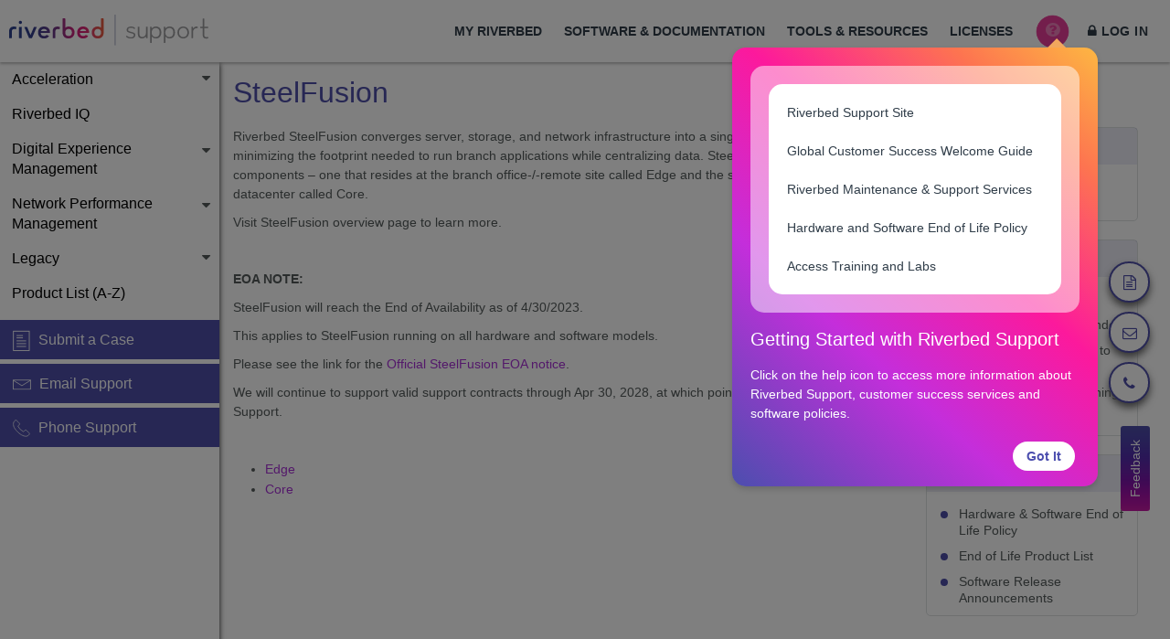

--- FILE ---
content_type: text/html;charset=utf-8
request_url: https://support.riverbed.com/content/support/software/steelfusion.html
body_size: 16885
content:
<!DOCTYPE html>
<html>
	<head>
    
<meta http-equiv="X-UA-Compatible" content="IE=edge,chrome=1">
	<script>
		var uname;
		
		if(!RVBD_EUE){
			var RVBD_EUE={startJS:Number(new Date()),
			clientId:'81d7fe89-fa8c-4372-b9fa-fec91e867bc5',appId:1,
			collector:'beacons.apm.us2.aternity.com',
			collectorHttpPort:80, collectorHttpsPort:443,
			sv:'0401',
			username:uname,
			ajax:true, sync:true,
			ajaxResponseTime:true};
			(function(){
			   var w=window,l=w.addEventListener,m=w.attachEvent,
			   d=document,s='script',t='load',o=RVBD_EUE,
			   z='-1ec0805dd88c137a7d9b221342ef4c8b.',
			   r=(('https:'===d.location.protocol)? 'https': 'http' ) +
			   '://jsi-cdn.steelcentral.net/riverbed_appinternals.d.'+
			   (o.ajax?'ajax.js':'js'),p=('onpagehide' in w),e=p?'pageshow':t,
			   j=d.createElement(s),x=d.getElementsByTagName(s)[0],
			   h=function(y){o.ldJS=o.ldJS||new Date();o.per=y?y.persisted:null;},
			   i=function(){o.ld=1;};o.cookie=d.cookie;d.cookie=
			   '_op_aixPageId=0; path=/; expires='+(new Date(0)).toGMTString();
			   o.cookieAfterDelete=d.cookie;j.async=1;j.src=r;
			   if(l){l(e,h,false);if(p){l(t,i,false);}}else if(m)
			   {m('on'+e,h);if(p){m('on'+t,i);}}
			   if(o.sync){d.write('<'+s+' src=\''+r+'\'></'+s+'>');}
			   else{x.parentNode.insertBefore(j,x);}
			})();
		}
	</script>
	<script id="aternityUJI"></script>
	<script>
		window.RVBDaternity = {};
        var pathName = window.location.pathname;
		var hostName = window.location.hostname;
		var aternitySrc = '';

		if(hostName == 'support.riverbed.com') {
			aternitySrc = '//aternitysupport3271661z.btttag.com/btt.js';
		} else if(hostName == 'supportstaging.riverbed.com') {
			aternitySrc = '//supportstaging3271661z.btttag.com/btt.js';
		}

        if(pathName == '/' || pathName == '/content/support.html') {
			RVBDaternity.page_name = 'Home';
        } else {
            //RVBDaternity.page_name = pathName;
        }

		document.getElementById('aternityUJI').src = aternitySrc;
	</script>
	
		
    <meta http-equiv="Content-Security-Policy" content="upgrade-insecure-requests">
	<meta name="viewport" content="width=device-width, initial-scale=1">
	<meta http-equiv="content-type" content="text/html; charset=UTF-8"/>
	<meta name="keywords" content=""/>
	<meta name="description" content=""/>
    


    
<link rel="stylesheet" href="/etc.clientlibs/riverbed/clientlibs/common-css/foundation.min.af95f2115dcbaf3aff7dcfa294c4bcee.css" type="text/css"/>
<link rel="stylesheet" href="/etc.clientlibs/riverbed/clientlibs/common-css/style.min.b78475954283628721c6b0da029bf813.css" type="text/css"/>
<link rel="stylesheet" href="/etc.clientlibs/riverbed/clientlibs/common-css/topNav.min.e9d11e5df66be0c2ab95aef137376416.css" type="text/css"/>
<link rel="stylesheet" href="/etc.clientlibs/riverbed/clientlibs/common-css/page_no_nav_resp_css.min.d41d8cd98f00b204e9800998ecf8427e.css" type="text/css"/>





    

    


    
    
<link rel="stylesheet" href="/etc.clientlibs/riverbed/clientlibs/common-css/jquery-ui-css.min.36946e2803443cbc1cb4b9077ec67c41.css" type="text/css"/>
<link rel="stylesheet" href="/etc.clientlibs/riverbed/clientlibs/common-css/font-awesome-4.7.0.min.effbf644c80509c0f7cac93a742539b2.css" type="text/css"/>
<link rel="stylesheet" href="/etc.clientlibs/riverbed/clientlibs/common-css/icomoon.min.0afcc951e29475765f24a597ae1b1a00.css" type="text/css"/>
<link rel="stylesheet" href="/etc.clientlibs/riverbed/clientlibs/common-css/mbox_default.min.a3fab9fe46cb62f04ef3dd99bb1404a6.css" type="text/css"/>
<link rel="stylesheet" href="/etc.clientlibs/riverbed/clientlibs/common-css/page_no_nav_resp_head_css.min.d41d8cd98f00b204e9800998ecf8427e.css" type="text/css"/>
<link rel="stylesheet" href="/etc.clientlibs/riverbed/clientlibs/common-css/jquery-dataTables.min.872942f28b1e42e216fb1c10f1c342f2.css" type="text/css"/>
<script src="/etc.clientlibs/clientlibs/granite/jquery.min.js"></script>
<script src="/etc.clientlibs/riverbed/clientlibs/common-js/jquery-ui-js.min.js"></script>
<script src="/etc.clientlibs/riverbed/clientlibs/common-js/jquery-colorbox.min.js"></script>
<script src="/etc.clientlibs/riverbed/clientlibs/common-js/jquery-cookie.min.js"></script>
<script src="/etc.clientlibs/riverbed/clientlibs/common-js/jquery-ba-hashchange.min.js"></script>
<script src="/etc.clientlibs/riverbed/clientlibs/common-js/jquery-dataTables-editable.min.js"></script>
<script src="/etc.clientlibs/riverbed/clientlibs/common-js/jquery-dataTables.min.js"></script>
<script src="/etc.clientlibs/riverbed/clientlibs/common-js/jquery-jsonp.min.js"></script>
<script src="/etc.clientlibs/riverbed/clientlibs/common-js/keyserver-api.min.js"></script>
<script src="/etc.clientlibs/riverbed/clientlibs/common-js/fileDownload.min.js"></script>
<script src="/etc.clientlibs/riverbed/clientlibs/common-js/licensing-api.min.js"></script>
<script src="/etc.clientlibs/riverbed/clientlibs/common-js/software_admin-api.min.js"></script>
<script src="/etc.clientlibs/riverbed/clientlibs/common-js/utils.min.js"></script>
<script src="/etc.clientlibs/riverbed/clientlibs/common-js/dateFormat.min.js"></script>
<script src="/etc.clientlibs/riverbed/clientlibs/common-js/json2.min.js"></script>
<script src="/etc.clientlibs/riverbed/clientlibs/common-js/modernizr.min.js"></script>
<script src="/etc.clientlibs/riverbed/clientlibs/common-js/jsrender.min.js"></script>
<script src="/etc.clientlibs/riverbed/clientlibs/common-js/base-manager.min.js"></script>
<script src="/etc.clientlibs/riverbed/clientlibs/common-js/page_no_nav_resp_top_js.min.js"></script>
<script src="/etc.clientlibs/riverbed/components/pages/pageNoNav_resp/clientlibs/googleTagManager.min.js"></script>



    

	<link rel="icon" type="image/vnd.microsoft.icon" href="/etc/designs/riverbedSupportDesign/favicon.ico?20220426"/>
	<link rel="shortcut icon" type="image/vnd.microsoft.icon" href="/etc/designs/riverbedSupportDesign/favicon.ico?20220426"/>
	
	<title>SteelFusion</title>
	
	
	
	<script type="text/javascript">
		window.keyServerAPI = new KeyServerAPI('', 'bearer d9a61183-5305-4078-8db2-6153beec519a');
		window.licensingAPI = new LicensingAPI('https://ksinterface.riverbed.com', 'bearer d9a61183-5305-4078-8db2-6153beec519a');
		window.softwareAdminAPI = new SoftwareAdminAPI('https://ksinterface.riverbed.com',  'bearer d9a61183-5305-4078-8db2-6153beec519a');
	</script>
	<script type="text/javascript">
		$(document).ready(function(){
			//Examples of how to assign the ColorBox event to elements
			$(".ajax").colorbox();
			$(".inline").colorbox({inline:true, width:"50%"});
			$(".inlineFitted").colorbox({inline:true});
			$(".youtube").colorbox({iframe:true, innerWidth:425, innerHeight:344});
			$(".iframe").colorbox({iframe:true, innerWidth:300, innerHeight:300});
		});
	</script>
    <script>
		$(document).on('ready page:load page:resize', function () {
            $(function(){ $(document).foundation(); });
        });
    </script>

    
    
<script src="/etc.clientlibs/riverbed/clientlibs/common-js/mbox.min.js"></script>
<script src="/etc.clientlibs/riverbed/clientlibs/common-js/rb.min.js"></script>
<script src="/etc.clientlibs/riverbed/clientlibs/common-js/foundation-js.min.js"></script>
<script src="/etc.clientlibs/riverbed/clientlibs/common-js/app.min.js"></script>
<script src="/etc.clientlibs/riverbed/clientlibs/common-js/masonry-pkgd.min.js"></script>
<script src="/etc.clientlibs/riverbed/clientlibs/common-js/page_no_nav_resp_bottom_js.min.js"></script>



    




<link rel="stylesheet" href="/etc.clientlibs/riverbed/components/pageComponents/software/statusPage/clientlibs.min.2e2bfedd4add00d32cd7404b12d6aac2.css" type="text/css"/>
<script src="/etc.clientlibs/riverbed/components/pageComponents/software/statusPage/clientlibs.min.js"></script>

    



    <meta name="google-site-verification" content="owg1Mzj9o378uAdnSQKFQaA-dZqndYVCGjXxGb-okw0"/>
 </head>
    
        
    
<link rel="stylesheet" href="/etc.clientlibs/riverbed/clientlibs/common-css/touchui-overlay.min.d32a88bc2f6493062e76c1080e0ec768.css" type="text/css"/>



    
	


<script>

	//in case user is logged out by another log in session, delete the cookie
	//displayUserStatus(), and displaying calendar icon depend on this cookie
	deleteCookie('RVBDSessionID');

</script>		
<body class="content" id="">
	<div id="container" >
		


<script type="text/javascript">
	var supportUserEmail;
	var supportUserName;
    var supportUserAccountName;
	var supportUserAccountId;
    var supportUserIsRiverbed;
	$(document).ready(function() {
		//Read Opnet Cookie and set the Hidden field.
		var isOpnetCookieExist = $.cookie('opnetintegrationcookie'); // => 'the_value'
		if(isOpnetCookieExist && (isOpnetCookieExist !=null)){
			$("#opnetUserForIntegration").val("true");
		}
		
		
		var k = "bearer d9a61183-5305-4078-8db2-6153beec519a".split(" ");
        setCookie('RVBDKeyserver', encodeURIComponent(k[1]));

    	var mySearchForm = '<form name="searchform" autocomplete="off" id="searchform" action="/bin/support/search" data-analytics-desc="Header Search">';
		
			
			
				mySearchForm += '<input type="hidden" id="opnetUserForIntegration" value="false" />';
			
		
		
		
		
		mySearchForm += '<input type="hidden" name="page" value="answers"/>';
		mySearchForm += '<input type="hidden" id="token" name="token" value=""/>';
		mySearchForm += '<input type="hidden" name="filter" value="all"/>';
	    mySearchForm += '<input placeholder="search" type="text" name="query" id="query">';
	    mySearchForm += '<i class="icon icon-search3 icon-search silver" aria-hidden="true"></i>';
		mySearchForm += '</form>';

    	$("#RVBDsearchForm li").html(mySearchForm);
		$("#RVBDsearchForm_m").html(mySearchForm);
	});

	var monitorSsoColorboxUrlHandler;

	/* Initiate timing event to monitor the URL of ifrome-based colorbox. */
	var loginColorboxOpen = function() {

		if (typeof this==="object" && this.tagName==="A") {
			var map = getQuery(this.href);
			$.cookie('du', (map && map['redirect'][0]) ? map['redirect'][0] : this.href);
		}
		monitorSsoColorboxUrlHandler = setInterval(function() {
			if ($.cookie('RVBDSessionID')) { 
				// --- Note: This is a domain cookie ---
				$.colorbox.close();
            }
		}, 500);
	}

	/* Clear the timing event when closing the iframe-based colorbox. */
	var loginColorboxClose = function() {
		clearInterval(monitorSsoColorboxUrlHandler);
		var destUrl = ($.cookie('du') && $.cookie('du')!="")
				? $.cookie('du') : '/content/support/my_riverbed.html';
		$.removeCookie('du');
		if ($.cookie('RVBDSessionID')) {
			$('body').fadeOut(1000);
			location.href = destUrl;
		}
	}
	
	var getQuery = function(url) {
		var map = {};		
		if (url!=null) {
			var query = (url || '?').substr(url.indexOf('?')+1);
			query = query.replace(/([^&=]+)=?([^&]*)(?:&+|$)/g, function(match, key, value) {
				(map[key] = map[key] || []).push(value);
			});
		}		
		return map;
	}

</script>

<script src="https://support.riverbed.com/etc.clientlibs/riverbed/clientlibs/common-js/commons/modal.min.js?1=1"></script>
<script src="https://support.riverbed.com/etc.clientlibs/riverbed/clientlibs/common-js/feedback.js?1=1"></script>
<script src="https://support.riverbed.com/etc.clientlibs/riverbed/clientlibs/common-js/termsofAgreement.js?1=1"></script>

<script>
    new RVBDsupportFeedBack({keyServerApiToken: "bearer d9a61183-5305-4078-8db2-6153beec519a", feedback:true});

    $(document).ready(function() {
        if(getCookie('RVBDSessionID')) {
            var keyServerT = "Bearer " + getCookie('RVBDKeyserver');
            var useremail = getCookie('RVBDSupportEmail');
            new TermsofAgreement({keyServerApiToken: keyServerT, useremail:useremail});
        }
    });
</script>	

<div class="off-canvas-wrap">
  	<div class="inner-wrap">	
  		<div class="topNavAlertMessage plainText"> <div class="topNavInformationalAlert hidden">
        <div style="display: table-cell; width: 100%;">
            <div id="supportAlert" class="pad-5">

            

            </div>
            <div id="statuspageAlert"></div>
        </div>
        <div style="display: table-cell; vertical-align: middle; text-align: center;" class="closeTopNavAlert rel-pos">
            <div class="circle" id="statuspageAlertCloseBtn">&nbsp;
            </div>
        </div>
    </div></div>

        <div class="show-for-medium-up hide-for-medium-down full-width topNavWrapper">
  		<div class="contain-to-grid pad-0">
            <div class="row">

				<div class="medium-16 small-16 columns">
					
					
					
						<div class="subNav plainText"><header class="header">
    <div class="container">
        <div class="wrapper">
            <div class="header-item-left">
                <a href="/content/support.html" class="brand"><img src="/content/dam/images/rievrbedSupport.svg"/></a>
            </div>

            <!-- Section: Navbar Menu -->
            <div class="header-item-center">
                <div class="overlay"></div>
                <nav class="menu">
                    <div class="menu-mobile-header">
                        <button type="button" class="menu-mobile-arrow"><i class="ion ion-ios-arrow-back"></i></button>
                        <div class="menu-mobile-title"></div>
                        <button type="button" class="menu-mobile-close"><i class="ion ion-ios-close"></i></button>
                    </div>
                    <ul id="topNav" class="menu-section">
                        <li class="menu-item-has-children">
                            <a href="#">MY RIVERBED <i class="ion ion-ios-arrow-down"></i></a>
                            <div class="menu-subs  menu-column-4 menu-column-2 myRiverbedMenuPosition">
                                <div class="list-item">
                                    <h4 class="title"><a href="/content/support/my_riverbed/account_information.html">Account
                                            Information
                                            <i class="fa fa-angle-right" aria-hidden="true"></i></a></h4>
                                    <ul>
                                        <li><a href="/content/support/my_riverbed/cases_and_rmas/view_cases.html?searchFilter=all">Cases & RMAs</a>
                                        <li><a href="/content/support/my_riverbed/account_linking.html">Account
                                                Linking</a>
                                        <li><a href="/content/support/my_riverbed/account_documents.html">Account
                                                Documents</a></li>
                                        <li><a href="/content/support/my_riverbed/mailing_subscriptions.html">Mailing
                                                Subscriptions</a></li>
                                        <li><a href="https://supportkb.riverbed.com/support/index?page=subscriptions">Solution
                                                Subscriptions</a></li>

                        </li>
                        


                    </ul>
                    <h4 class="title"><a href="/content/support/my_riverbed/assets.html">Assets <i
                                class="fa fa-angle-right" aria-hidden="true"></i></a></h4>
                    <ul>
                        <li><a href="/content/support/my_riverbed/assets/asset_upgrade.html">Assets Upgrade on
                                Demand</a></li>
                    </ul>

            </div>
            <div class="list-item">
                <h4 class="title"><a href="/content/support/my_riverbed/trade_up.html">Trade Up
                        <i class="fa fa-angle-right" aria-hidden="true"></i></a></h4>
                <ul>
                    <li><a href="/content/support/my_riverbed/trade_up/submit_assets_in_loyalty.html">Certify Trade
                            Asset</a></li>
                    <li><a href="/content/support/my_riverbed/trade_up/virtual_trade_up.html">Virtual Trade Up</a></li>
                </ul>

                <h4 class="title"><a href="/content/support/my_riverbed/tokens.html">Tokens
                        <i class="fa fa-angle-right" aria-hidden="true"></i></a></h4>
                <h4 class="menu_rasp hidden"><a href="/content/support/my_riverbed/rasp.html">Riverbed Authorized
                        Support Partner (RASP)
                        <i class="fa fa-angle-right" aria-hidden="true"></i></a></h4>


            </div>

        </div>

        </li>

        <li class="menu-item-has-children">
            <a href="/content/support/software.html">SOFTWARE & DOCUMENTATION <i class="ion ion-ios-arrow-down"></i></a>
            <div class="menu-subs menu-mega menu-column-4">
                <div class="list-item">
                    <h4 class="title"><a href="/content/support/software/acceleration.html">Acceleration
                            <i class="fa fa-angle-right" aria-hidden="true"></i></a></h4>
                    <ul>
                        <li><a href="/content/support/software/acceleration/steelhead.html">SteelHead</a>
                        </li>
                        <li><a href="/content/support/software/acceleration/steelheadRS.html">SteelHead RS</a>
                        </li>
                        <li><a href="/content/support/software/acceleration/steelfusion.html">SteelFusion</a>
                        </li>
                        <li><a href="/content/support/software/acceleration/SteelConnect.html">SteelConnect</a>
                        </li>
                        <li><a href="/content/support/software/acceleration/app-acceleration.html">App
                                Acceleration</a></li>
                        <li><a href="/content/support/software/acceleration/control-management.html">Control
                                and Management</a></li>
                    </ul>
                    <h4 class="title"><a href="/content/support/software/Alluvio-IQ.html">Riverbed IQ <i
                                class="fa fa-angle-right" aria-hidden="true"></i></a></h4>

                </div>
                <div class="list-item">
                    <h4 class="title"><a href="/content/support/software/aternity-dem.html">Digital
                            Experience Management <i class="fa fa-angle-right" aria-hidden="true"></i></a></h4>
                    <ul>
                        <li><a href="/content/support/software/aternity-dem/sc-portal.html">Portal</a></li>
                        <li><a href="/content/support/software/aternity-dem/aternity-apm.html">APM</a></li>
                        <li><a href="/content/support/software/aternity-dem/aternity-euem.html">Aternity
                                EUEM</a></li>
                        <li><a href="/content/support/software/aternity-dem/aternity-mobile.html">Aternity Mobile</a></li>
                        <li><a href="/content/support/software/aternity-dem/Aternity-UJI.html">Aternity
                                UJI</a></li>
                    </ul>
                    <h4 class="title"><a href="/content/support/software/npm.html">Network Performance
                            Management <i class="fa fa-angle-right" aria-hidden="true"></i></a></h4>
                    <ul>
                        <li><a href="/content/support/software/npm/npm_plus.html">NPM+</a></li>
                        <li><a href="/content/support/software/npm/sc-portal.html">Portal</a></li>
                        <li><a href="/content/support/software/npm/appresponse-ar11.html">Appresponse</a>
                        </li>
                        <li><a href="/content/support/software/npm/net-profiler.html">NetProfiler</a>
                        </li>
                        <li><a href="/content/support/software/npm/netIM_products/net-im_ova.html">NetIM</a></li>
                    </ul>
                </div>
                <div class="list-item">
                    <h4 class="title"><a href="/content/support/software/legacy.html">Legacy <i
                                class="fa fa-angle-right" aria-hidden="true"></i></a></h4>
                    <ul>
                        <li><a href="/content/support/software/legacy/appmapper-xpert.html">AppMapper</a>
                        </li>
                        <li><a href="/content/support/software/legacy/appsql-xpert.html">AppSQL</a></li>
                        <li><a href="/content/support/software/legacy/appcapacity.html">AppCapacity</a>
                        </li>
                        <li><a href="/content/support/software/legacy/appresponse.html">ARX</a></li>
                        <li><a href="/content/support/software/legacy/net-auditor.html">NetAuditor</a>
                        </li>
                        <li><a href="/content/support/software/legacy/net-collector.html">NetCollector</a>
                        </li>
                        <li><a href="/content/support/software/legacy/net-planner.html">NetPlanner</a>
                        </li>
                        <li><a href="/content/support/software/legacy/net-im.html">NetIM 1.x</a></li>
                        <li><a href="/content/support/software/legacy/net-sensor.html">NetSensor</a>
                        </li>
                        <li><a href="/content/support/software/legacy/net-shark.html">NetShark</a></li>
                        <li><a href="/content/support/software/legacy/net-express.html">NetExpress</a>
                        </li>
                    </ul>
                </div>
                <div class="list-item">
                    <ul style="margin-top: 53px;">
                        <li><a href="/content/support/software/legacy/packet-analyzer.html">Packet
                                Analyzer</a></li>
                        <li><a href="/content/support/software/legacy/report-server.html">Report
                                Server</a></li>
                        <li><a href="/content/support/software/legacy/transaction-analyzer.html">Transaction
                                Analyzer</a></li>
                        <li><a href="/content/support/software/legacy/transaction-analyzer-packet-trace-warehouse.html">Transaction
                                Analyzer Packet Trace Warehouse</a></li>
                        <li><a href="/content/support/software/legacy/ucexpert.html">UCExpert</a></li>
                        <li><a href="/content/support/software/legacy/modeler-index.html">Riverbed
                                Modeler</a></li>
                        <li><a href="/content/support/software/legacy/ncompass.html">nCompass</a></li>
                        <li><a href="/content/support/software/legacy/netone-bundle.html">NetOne Bundle
                                for Enterprise</a></li>
                        <li><a href="/content/support/software/legacy/airpcap.html">Riverbed AirPCap</a>
                        </li>
                        <li><a href="/content/support/software/legacy/turbocap.html">Riverbed
                                TurboCap</a></li>
                        <li><a href="/content/support/software/legacy/web-analyzer.html" title="WebAnalyzer">WebAnalyzer</a></li>

                    </ul>
                    <h4 class="title"><a href="/content/support/software/a-z-product-list.html">Product
                            List (A-Z) <i class="fa fa-angle-right" aria-hidden="true"></i></a></h4>
                </div>
            </div>
        </li>
        <li class="menu-item-has-children">
            <a href="#">TOOLS & RESOURCES <i class="ion ion-ios-arrow-down"></i></a>
            <div class="menu-subs menu-column-4 menu-column-2 toolResourceMenuPosition">
                <div class="list-item">
                    <h4 class="title"><a href="/content/support/software/saas-platform-status.html">SaaS Platform Status
                            <i class="fa fa-angle-right" aria-hidden="true"></i></a></h4>
                    <h4 class="title searchKnowledgeBase"><a href="https://supportkb.riverbed.com/support/index?page=answers&doc_type=KBONLY&userLogin=guest&question_box=*">Search
                            Knowledge Base
                            <i class="fa fa-angle-right" aria-hidden="true"></i></a></h4>
                    <ul>
                        <li><a href="#" class="docTypeFinder" data-bug-type="defectFinder">Defect
                                Finder</a>
                        </li>
                        <li><a href="#" class="docTypeFinder" data-bug-type="securityFinder">Security
                                Finder</a>
                        </li>
                    </ul>
                    <h4 class="title interoperabilityLink hidden"></h4>
                    <h4 class="title"><a href="/content/support/kb/sys_dumps.html">System Dump Analyzer
                            <i class="fa fa-angle-right" aria-hidden="true"></i></a></h4>
                </div>
                <div class="list-item">
                    <h4 class="title"><a href="https://supportkb.riverbed.com/support/index?page=browsecategory">Browse
                            by Category
                            <i class="fa fa-angle-right" aria-hidden="true"></i></a></h4>
                    <ul>
                        <li><a href="https://supportkb.riverbed.com/support/index?page=repository">Aternity
                                Repository</a></li>
                        <li class="supportHandbookLink hidden"></li>
                    </ul>
                    <h4 class="title"><a href="/content/support/kb/multimedia.html">Multimedia
                            <i class="fa fa-angle-right" aria-hidden="true"></i></a></h4>
                    <ul>
                        <li><a href="/content/support/kb/multimedia/appinternals.html">Appinternals</a>
                        </li>
                        <li><a href="/content/support/kb/multimedia/steelfusion.html">SteelFusion</a>
                        </li>
                        <li><a href="/content/support/kb/multimedia/70hardware.html">70 Series
                                Hardware</a></li>
                        <li><a href="/content/support/kb/multimedia/network-performance-management.html">Network
                                Performance Management</a></li>
                    </ul>

                </div>

            </div>
        </li>

        <li class="menu-item-has-children last-children">
            <a href="/content/support/licensing.html">LICENSES <i class="ion ion-ios-arrow-down"></i></a>
            <div class="menu-subs  menu-column-4 menu-column-1 last-column">
                <div class="list-item">

                    <h4 class="title"><a class="inlineFitted" href="#redirect-cloud">Cloud Steelhead
                            &amp; Steelhead Cloud Accelerator
                            <i class="fa fa-angle-right" aria-hidden="true"></i></a></h4>
                    <h4 class="title"><a href="/content/support/licensing/opnet/search.html">Group ID
                            Licenses
                            <i class="fa fa-angle-right" aria-hidden="true"></i></a></h4>
                    <ul>
                        <li><a href="/content/support/licensing/opnet/search.html">Search & View Licenses</a></li>
                        <li><a href="/content/support/licensing/opnet/operations.html">General License Operation</a>
                        </li>
                    </ul>
                    <ul>
                        <h4 class="title"><a href="https://supportkb.riverbed.com/support/index?page=content&id=S16282">Licensing
                                FAQ
                                <i class="fa fa-angle-right" aria-hidden="true"></i></a></h4>



                        <h4 class="title"><a href="/content/support/licensing/bulk_token_redemption.html">Bulk Token
                                Redemption
                                <i class="fa fa-angle-right" aria-hidden="true"></i></a></h4>

                        <!--
                                                                        <li><a href="https://supportkb.riverbed.com/support/index?page=content&amp;id=S16282">Licensing FAQ</a></li>
                                                                        -->


                    </ul>
                    <!-- Start Popups Html - DO NOT DELETE!!!, THE CONTENT IN THESE DIVS IS ALSO USED IN THE LICENSE PORTAL HOME PAGE LEFT NAV -->
                    <div class="hideme">
                        <div id="redirect-cloud" style="text-align:center; padding-top:10px;">
                            <p>
                                You will be redirected to the <strong>Riverbed Cloud
                                    Portal</strong>.<br /> Click "OK" to continue.
                            </p>
                            <p>
                                <a target="new" class="btn bg-primary" href="https://cloudportal.riverbed.com/manager/login/" onclick="$.colorbox.close();">OK</a>
                            </p>
                        </div>
                        <div id="redirect-xirrus" style="text-align:center; padding-top:10px;">
                            <p>
                                The Xirrus product line has been acquired by <a href='https://support.riverbed.com/content/support/software/cambium-xirrus-support-transition.html' target='_blank'>Cambium Networks</a>.
                                <br /> Contact <a href='https://support.riverbed.com/content/support/software/cambium-xirrus-support-transition.html' target='_blank'>Cambium</a> for assistance.
                            </p>
                        </div>
                        <div id="redirect-brocade" style="width:400px; text-align:center; padding-top:10px;">
                            <p>
                                The SteelApp product line has been acquired by <a href='http://www.brocade.com/en/support.html' target='_blank'>Brocade</a>. Contact
                                <a href='http://www.brocade.com/en/support.html' target='_blank'>Brocade</a> for
                                assistance.
                            </p>
                        </div>
                    </div>
                </div>
            </div>
        </li>

        <li class="notification_tele has-dropdown hidden noBottomBorder" id="telemetryNotification">
            <a href="#" onclick="return false;" class="drop">
                <i class="fa fa-bell dropdown-toggle"></i>
            </a>
            <label class="notificationNo_tele"></label>
            <div class="menu-subs menu-column-1 last-column">
                <ul id="telemetryDropdown" class="notificationsDropdown">
                    <li><a href="#" class="updateTelemetryData">Telemetry data collection agreement</a></li>
                </ul>
            </div>
        </li>

        <li class="notification has-dropdown hidden noBottomBorder menu-item-has-children">
            <span id="notificationsButton">
                <a href="#" onclick="return false;" class="drop">
                    <i class="fa fa-calendar dropdown-toggle"></i>
                </a>
            </span>
            <label class="notificationNo notificationClck"></label>
            <div class="menu-subs menu-column-1 last-column">
                <ul id="notificationsDropdown" class="notificationsDropdown"></ul>
            </div>
        </li>

        <li id="help-icon" class="menu-item-has-children rel-pos noBottomBorder"><a href="#" id="hideFeatureTour">
                <i class="fa fa-question-circle"></i> <i class="ion ion-ios-arrow-down"></i></a>
                <div id="overlayFeatureTour" class="overlayFeatureTour hidden"></div>
                <div id="featureTourContent" class="hidden">
                    <div class="featureTourContentInner">

                        <ul class="featureTourMenuItem">
                            <li><a href="/content/support/help.html">Riverbed Support Site</a></li>
                            <li><a href="/bin/support/download?did=1a8d2asdoccduk8vrno77r8aul">Global Customer Success
                                    Welcome Guide</a></li>
                            <li><a href="https://www.riverbed.com/supportservicedescription">Riverbed Maintenance &
                                    Support Services</a></li>
                            <li><a href="/content/support/about_support/end_of_life_policy.html">Hardware and Software
                                    End of Life Policy</a></li>
                            <li><a href="https://education.riverbed.com/">Access Training and Labs</a></li>
                        </ul>


                    </div>
                    <h1>Getting Started with Riverbed Support</h1>
                    <p>Click on the help icon to access more information about Riverbed Support, customer success
                        services and
                        software policies.</p>
                    <button id="gotItBtn">Got It</button>

                    <div class="arrow-up"></div>
                </div>

            <div class="menu-subs menu-column-4 menu-column-3 last-column">
                <div class="list-item">
                    <h4 class="title"><a href="/content/support/help.html">Riverbed Support Site<i
                                class="fa fa-angle-right" aria-hidden="true"></i></a></h4>
                    <h4 class="title"><a href="/bin/support/download?did=1a8d2asdoccduk8vrno77r8aul">GlobalCustomer
                            Success Welcome Guide<i class="fa fa-angle-right" aria-hidden="true"></i></a></h4>
                    <h4 class="title"><a href="https://www.riverbed.com/supportservicedescription">Riverbed Maintenance
                            &amp; Support Services<i class="fa fa-angle-right" aria-hidden="true"></i></a></h4>
                    <h4 class="title"><a href="/content/support/about_support/end_of_life_policy.html">Hardware and
                            Software End of Life Policy<i class="fa fa-angle-right" aria-hidden="true"></i></a> </h4>
                    <h4 class="title"><a href="/content/support/terms_of_use.html">Terms 
                        and Condition<i class="fa fa-angle-right" aria-hidden="true"></i></a> </h4>
                    <h4 class="title"><a href="https://education.riverbed.com/">Access Training and Labs<i
                                class="fa fa-angle-right" aria-hidden="true"></i></a></h4>
                </div>
            </div>
        </li>

        <li class="user-email has-dropdown last-children" id="loginMenuItem">
            <span class="welcome-user"></span>
            <div class="menu-subs menu-column-1 last-column">
                <ul class="userAccountDropdown hidden">
                    <li><a class="logoutMenuItem" href="#">Log out</a></li>
                </ul>
            </div>
        </li>

        </ul>
        </nav>
    </div>
    </div>
    </div>
</header></div>

					
					
				</div>
			</div>	
		</div>
		</div>
    
		<div>
			<div class="subNav_mobile plainText"><nav class="tab-bar" data-offcanvas>
	<section class="left-small">
		<a class="left-off-canvas-toggle menu-icon" href="#"><span></span></a>
	</section>
	<section class="middle tab-bar-section">
		<a href="/content/support.html">
		<img src="/content/dam/styleImages/riverbedNewLogo.svg"/>
		</a>
	</section>
</nav></div>

			
				
				
					<div class="left_off_canvas_menu plainText"><aside class="left-off-canvas-menu">
    <ul class="off-canvas-list">
        <li id="RVBDsearchForm_m"></li>
        <li class="has-submenu user-email userName_sidebar">
            <ul class="left-submenu submenu1 userAccountDropdown">
                <li class="back"><a href="#">Back</a></li>
                <!--
                <li><a href="https://supportkb.riverbed.com/support/index?page=rbusersetcus">Account Settings</a></li>
                -->
                <li><a class="logoutMenuItem" href="#">Log out</a></li>
            </ul>
        </li>

        <li class="has-submenu notification_sidebar hidden">
            <a href="#">
                <i class="fa fa-bell dropdown-toggle rel-pos"><span class="notificationNo"></span></i>
                <span class="pad-left-5">Appointment</span>
            </a>
            <ul id="notificationsDropdown_sidebar" class="left-submenu submenu1">
                <li class="back"><a href="#">Back</a></li>
                <li><label><a href="#">Appointment</a></label></li>
            </ul>
        </li>

        <!-- <li><a href="/content/support/help.html">Getting Started</a></li> -->


        <!------------------------------------------- Start My Riverbed Menu -------------------------------------------------------------->

        <li class="has-submenu"><a href="/content/support/my_riverbed.html">My Riverbed</a>
            <ul class="left-submenu submenu1">
                <li class="back"><a href="#">Back</a></li>
                <li><label><a href="/content/support/my_riverbed.html">My Riverbed</a></label></li>
                <li class="has-submenu">
                    <a href="/content/support/my_riverbed/account_information.html">Account Information</a>
                    <ul class="left-submenu submenu2">
                        <li class="back"><a href="#">Back</a></li>
                        <li><label><a href="/content/support/my_riverbed/account_information.html">Account Information</a></label></li>
                        <li><a href="/content/support/my_riverbed/cases_and_rmas.html?searchFilter=all">Cases &amp; RMAs</a></li>
                        <li><a href="/content/support/my_riverbed/account_linking.html">Account Linking</a></li>
                        <li><a href="/content/support/my_riverbed/account_documents.html">Account Documents</a></li>
                        <li><a href="/content/support/my_riverbed/mailing_subscriptions.html">Mailing Subscriptions</a></li>
                        <li><a href="https://supportkb.riverbed.com/support/index?page=subscriptions">Solution Subscriptions</a></li>
                    </ul>
                </li>
                <li class="has-submenu">
                    <a href="/content/support/my_riverbed/assets.html">Assets</a>
                    <ul class="left-submenu submenu2">
                        <li class="back"><a href="#">Back</a></li>
                        <li><label><a href="/content/support/my_riverbed/assets.html">Assets</a></label></li>
                        <li><a href="/content/support/my_riverbed/assets/asset_upgrade.html">Assets Upgrade on Demand</a></li>    
                    </ul>
                </li>
                <li class="has-submenu">
                    <a href="/content/support/my_riverbed/trade_up.html">Trade Up</a>
                    <ul class="left-submenu submenu2">
                        <li class="back"><a href="#">Back</a></li>
                        <li><label><a href="/content/support/my_riverbed/trade_up.html">Trade Up</a></label></li>
                        <li><a href="/content/support/my_riverbed/trade_up/submit_assets_in_loyalty.html">Certify
                            Trade-Up Assets</a></li>
                        <li><a href="/content/support/my_riverbed/trade_up/virtual_trade_up.html">Virtual Trade-Up</a>
                        </li>
                    </ul>
                </li>
                

                <!--  -->

                <li><a href="/content/support/my_riverbed/tokens.html">Tokens</a></li>
                
                
                <!-- <li class="menu_rasp hidden"><a href="/content/support/my_riverbed/rasp.html">Riverbed Authorized
                    Support<br />Partner (RASP)</a></li> -->
            </ul>
        </li>


        <!------------------------------------------- Software & Documentation Menu -------------------------------------------------------------->
        
        
        <li class="has-submenu"><a href="/content/support/software.html">Software & Documentation</a>
            <ul class="left-submenu submenu1">
                <li class="back"><a href="#">Back</a></li>
                <li><label><a href="/content/support/software.html">Software & Documentation</a></label></li>
                <li class="has-submenu">
                    <a data-id="steelHeadItems" href="/content/support/software/acceleration.html" class="showsMenu selected">Acceleration</a>
                    <ul class="left-submenu submenu2">
                        <li class="back"><a href="#">Back</a></li>
                        <li><label><a href="/content/support/software/acceleration.html">Acceleration</a></label></li>
                            <!-- <li><a href="/content/support/software/steelhead/saas-accelerator.html">SaaS Accelerator
                                <span class="submenu-desc"></span></a>
                            <li><a href="/content/support/software/steelhead/cx-appliance.html">SteelHead CX/GX
                                <span class="submenu-desc"></span></a>
                            </li> -->     
                        <li><a href="/content/support/software/acceleration/steelhead.html">SteelHead</a></li>
                        <li><a href="/content/support/software/acceleration/steelheadRS.html">SteelHead RS</a></li>
                        <li><a href="/content/support/software/acceleration/steelfusion.html">SteelFusion</a></li>
                        <li><a href="/content/support/software/acceleration/SteelConnect.html">SteelConnect</a></li>
                        <li><a href="/content/support/software/acceleration/app-acceleration.html">App Acceleration</a></li>
                        <li><a href="/content/support/software/acceleration/control-management.html">Control and Management</a></li>
    
                    </ul>
                </li>


                <li>
                    <a href="/content/support/software/Alluvio-IQ.html">Riverbed IQ</a>
                </li>

                
                <!-- new DEM Start -->
                <li class="has-submenu"><a href="/content/support/software/aternity-dem.html">Digital Experience Management</a>

                    <ul class="left-submenu submenu2">
                        <li class="back"><a href="#">Back</a></li>
                        <li><label><a href="/content/support/software/aternity-dem.html">Digital Experience Management</a></label></li>
                        <!-- <li class="section-title"><a href="/content/support/software/aternity-dem.html" class="bg-transparent storm">Digital Experience Management</a></li> -->

                        
                        <li><a href="/content/support/software/aternity-dem/sc-portal.html">Portal</a></li>
                        <li><a href="/content/support/software/aternity-dem/aternity-apm.html">APM</a></li>
                        <li><a href="/content/support/software/aternity-dem/aternity-euem.html">Aternity EUEM</a></li>
                        <li><a href="/content/support/software/aternity-dem/aternity-mobile.html">Aternity Mobile</a></li>
                        <li><a href="/content/support/software/aternity-dem/Aternity-UJI.html">Aternity UJI</a></li>
                    </ul>
                </li>
                <!-- menu DEM end -->
                
                
                <!--Menu NPM Start -->
                <li class="has-submenu"><a href="/content/support/software/npm.html">Network Performance </br>Management</a>

                    <ul class="left-submenu submenu2">
                        <li class="back"><a href="#">Back</a></li>
                        <li><label><a href="/content/support/software/npm.html">Network Performance Management</a></label></li>
                        <!-- <li class="section-title"><a href="/content/support/software/steelcentral-npm.html" class="bg-transparent storm">Network Performance Management</a></li> -->
                        <li><a href="/content/support/software/npm/npm_plus.html">NPM+</a></li>
                        <li><a href="/content/support/software/npm/sc-portal.html">Portal</a></li>
                        <li><a href="/content/support/software/npm/appresponse-ar11.html">AppResponse</a></li>
                        <li><a href="/content/support/software/npm/net-profiler.html">NetProfiler</a></li>
                        <li><a href="/content/support/software/npm/netIM_products/net-im_ova.html">NetIM</a></li>
                    </ul>
                </li>
                <!-- Menu NPM end-->

                

                <!--Menu Legacy Start-->
                <li class="has-submenu"><a href="/content/support/software/legacy.html">Legacy</a>

                    <ul class="left-submenu submenu2">
                        <li class="back"><a href="#">Back</a></li>
                        <li><label><a href="/content/support/software/legacy.html">Legacy</i></a></label></li>
                        <li><a href="/content/support/software/legacy/appmapper-xpert.html">AppMapper</a></li>
                        <li><a href="/content/support/software/legacy/appsql-xpert.html">AppSQL</a></li>
                        <li><a href="/content/support/software/legacy/appcapacity.html">AppCapacity</a></li>
                        <li><a href="/content/support/software/legacy/appresponse.html">ARX</a></li>
                        <li><a href="/content/support/software/legacy/net-auditor.html">NetAuditor</a></li>
                        <li><a href="/content/support/software/legacy/net-collector.html">NetCollector</a></li>
                        <li><a href="/content/support/software/legacy/net-planner.html">NetPlanner</a></li>
                        <li><a href="/content/support/software/legacy/net-im.html">NetIM 1.x</a></li>
                        <li><a href="/content/support/software/legacy/net-sensor.html">NetSensor</a></li>
                        <li><a href="/content/support/software/legacy/net-shark.html">NetShark</a></li>
                        <li><a href="/content/support/software/legacy/net-express.html">NetExpress</a></li>

                        <li><a href="/content/support/software/legacy/packet-analyzer.html">Packet Analyzer</a></li>
                        <li><a href="/content/support/software/legacy/report-server.html">Report Server</a></li>
                        <li><a href="/content/support/software/legacy/transaction-analyzer.html">Transaction Analyzer</a></li>
                        <li><a href="/content/support/software/legacy/transaction-analyzer-packet-trace-warehouse.html">Transaction Analyzer Packet Trace Warehouse</a></li>
                        <li><a href="/content/support/software/legacy/ucexpert.html">UCExpert</a></li>
                        <li><a href="/content/support/software/legacy/modeler-index.html">Riverbed Modeler</a></li>
                        <li><a href="/content/support/software/legacy/ncompass.html">nCompass</a></li>
                        <li><a href="/content/support/software/legacy/netone-bundle.html">NetOne Bundle for Enterprises</a></li>
                        <li><a href="/content/support/software/legacy/airpcap.html">Riverbed AirPCap</a></li>
                        <li><a href="/content/support/software/legacy/turbocap.html">Riverbed TurboCap</a></li>
                        <li><a href="/content/support/software/legacy/web-analyzer.html" title="WebAnalyzer">WebAnalyzer</a></li>


                    </ul>
                </li>
                <!-- Menu Legacy End -->

                <li>
                    <a href="/content/support/software/a-z-product-list.html">Product List (A-Z)</a>
                </li>
        </ul>
        </li>


        <!------------------------------------------- Tools & Resources Menu -------------------------------------------------------------->

        
        <li class="has-submenu"><a href="#">Tools & Resources</a>

            <ul class="left-submenu submenu2">
                <li class="back"><a href="#">Back</a></li>
                <li><label><a href="#">Tools & Resources</a></label></li>
                <li><a href="#" class="statuspageUrl">SaaS Platform Status</a></li>
                <li class="has-submenu"><a href="#">Search Knowledge Base</a>
                    <ul class="left-submenu submenu2">
                            <li class="back"><a href="#">Back</a></li>
                            <li><label><a href="#" class="searchKnowledgeBase">Search Knowledge Base</a></label></li>
                            <li><a href="#" class="docTypeFinder" data-bug-type="defectFinder">Defect Finder</a></li>
                            <li><a href="#" class="docTypeFinder" data-bug-type="securityFinder">Security Finder</a></li>
                    </ul>
                </li>
                
                <li class="interoperabilityLink hidden"></li>
                <li><a href="/content/support/kb/sys_dumps.html">System Dump Analyzer</a></li>

                <li class="has-submenu"><a href="/support/kb/browse.html">Browse by Category</a>
                    <ul class="left-submenu submenu2">
                            <li class="back"><a href="#">Back</a></li>
                            <li><label><a href="/support/kb/browse.html">Browse by Category</a></label></li>
                            <li><a href="https://supportkb.riverbed.com/support/index?page=repository">Browse Aternity Repository</a></li>
                            <li class="supportHandbookLink hidden"></li>
                    </ul>
                </li>
                <li class="has-submenu"><a href="#" class="">Multimedia</a>
                    <ul class="left-submenu submenu2">
                            <li class="back"><a href="#">Back</a></li>
                            <li><label><a href="/content/support/kb/multimedia.html">Multimedia</a></label></li>
                            <li><a href="/content/support/kb/multimedia/appinternals.html">Appinternals</a></li>
                            <li><a href="/content/support/kb/multimedia/steelfusion.html">SteelFusion</a></li>
                            <li><a href="/content/support/kb/multimedia/70hardware.html">70 Series Hardware</a></li>
                            <li><a href="/content/support/kb/multimedia/network-performance-management.html">Network Performance Management</a></li>
                    </ul>
                </li>
        
        
                
            </ul>
        </li>



    <!------------------------------------------- Licenses Menu -------------------------------------------------------------->
        


        <li class="has-submenu"><a href="/content/support/licensing.html">Licenses</a>
            <ul class="left-submenu submenu2">
                <li class="back"><a href="#">Back</a></li>
                <li><label><a href="/content/support/licensing.html">Licenses</a></label></li>
                <li><a class="inlineFitted cboxElement" href="#redirect-cloud">Cloud Steelhead &amp; Steelhead Cloud
                    Accelerator</a>
                </li>
                <!--<li><a href="/content/support/licensing/opnet/search.html">Group ID License</a></li>-->
                <li class="has-submenu">
                    <a href="#" class="showsMenu selected">Group ID License</a>

                    <ul class="left-submenu submenu2">
                        <li class="back"><a href="#">Back</a></li>
                        <li><label><a href="/content/support/401.html">Group ID License</a></label></li>
                        <li><a href="/content/support/licensing/opnet/search.html">Search & View Licenses</a></li>
                        <li><a href="/content/support/licensing/opnet/operations.html">General License Operations</a>
                        </li>

                    </ul>
                </li>
                <li><a href="https://supportkb.riverbed.com/support/index?page=content&amp;id=S16282">Licensing FAQ</a>
                </li>
                <li><a href="/content/support/licensing/bulk_token_redemption.html">Bulk Token Redemption</a></li>

            </ul>
        </li>
        
        <li><a class="bg-clouds" href="/content/support/my_riverbed/cases_and_rmas/create_case.html">Submit a Case</a></li>
        <li><a class="bg-clouds" href="mailto:support@riverbed.com">Email Support</a></li>
        <li><a class="bg-clouds" href="/content/support/contact_support.html">Phone Support</a></li>
    </ul>
</aside>
<a href="#" class="exit-off-canvas"></a>
<style>
    @media only screen and (min-width: 1025px)
    {
        .mobile_hidden{
            display: inline-block;
        }
    }
    @media only screen and (max-width: 1024px)
    {
        .mobile_hidden{
            display: none;
        }
    }
</style></div>

				
			
		</div>
		<div class="cc-accent-line"></div>
	
	<script type="text/javascript">
		$(document).ready(function() {
			handleOpnetLinksForSoftwareTopNav();
			handleOpnetLinksForLicensesTopNav();
			handleOpnetMyRiverbedSoftwareProblemsTopNav();
			// -- Interim solution to the disappearance of the top sub-menu items --
			$('.col_1 ul').css('display', 'inline');
		});		
		function handleOpnetLinksForSoftwareTopNav() {
			var v_OPNET_Software_TopNav = document.getElementById('OPNET_Software_TopNav');
			if(v_OPNET_Software_TopNav != null) {
				v_OPNET_Software_TopNav.style.display = 'block';
			}
		}		
		function handleOpnetLinksForLicensesTopNav() {
			var v_OPNET_Licenses_TopNav = document.getElementById('OPNET_Licenses_TopNav');
			if(v_OPNET_Licenses_TopNav != null) {
				v_OPNET_Licenses_TopNav.style.display = 'block';
			}
		}		
		function handleOpnetMyRiverbedSoftwareProblemsTopNav() {
			var v_opnetUserForIntegration = document.getElementById('opnetUserForIntegration');
			if(v_opnetUserForIntegration != null && v_opnetUserForIntegration.value == 'true') {
				var htmlText="<li><a class='loginbox' href='https://rpmapps.riverbed.com/spr/4dcgi/SPRCLT_Search'>OPNET Software Reports</a></li>";
				var v_OPNET_MyRiverbed_SoftwareProblems_TopNav = document.getElementById('OPNET_MyRiverbed_SoftwareProblems_TopNav');
				if(v_OPNET_MyRiverbed_SoftwareProblems_TopNav != null) {
					v_OPNET_MyRiverbed_SoftwareProblems_TopNav.style.display = 'block';
				}
			}
		}
	</script>

		<!-- Start Main Content -->
		<div id="wrap">
			<!-- Start Main Content -->
				<div id="status-modal-redirect-popup" class="redirectpopup-reveal-modal" data-reveal>
					<div id="status-modal-message-redirect-popup" class="redirectpopup-reveal-modal-message"> 
						<div class="rvbd-logo-m">
							<img src="/content/dam/images/rb-support-logo.png" alt="Riverbed Support"/>
						</div>
						<div class="redirectTextMessage">
							<span>
								Which version do you want to visit
							</span>
						</div>
						<div class="redirectButtonDiv">
							<a id="redirectToMobileButton" class="redirectButton" href="#">Mobile Version</a>
						</div>
						<div>
							<input type="checkbox" name="saveRedirectChoice" id="saveRedirectChoice" value=""/>
							<span class="saveRedirectChoiceText">Remember my preference.</span>
						</div>
						<div class="redirectButtonDiv">
							<a id="redirectToDesktopButton" class="redirectButton" href="#">Full Site Version</a>
						</div>
					</div>
				</div>
				



<div id="contentWrap">

	<div class="pad-0 hide-for-small full-height left-sidebar" data-simplebar-direction="vertical">
		

<!--Start Left Column -->









    
    
    <div class="software leftNavBaseNew_resp leftNavBase_resp parbase"><div id="leftCol2">
	<div>


<!-- Start left nav list -->

<div>

<script>
var urlPathName = window.location.pathname;
var oldUrl = [
	'/content/support/software/cascade/profiler.html',
	'/content/support/software/steelhead/appliance.html',
	'/content/support/software/steelhead/cmc.html',
	'/content/support/software/steelhead/mobile.html',
	'/content/support/software/steelcentral-npm/optical-planner.html'
]
var newUrl = [ 
 	'/content/support/software/steelcentral-npm/net-profiler.html',
 	'/content/support/software/steelhead/cx-appliance.html',
 	'/content/support/software/steelcentral-ccm/steelhead-controller.html',
 	'/content/support/software/steelcentral-ccm/client_accelerator.html',
	 '/content/support/software/npm/optical-planner.html'
]
for(var i=0; i<oldUrl.length; i++) {
	if(oldUrl[i] == urlPathName) {
		window.location.href = newUrl[i];
	}
}
</script>
<div class="leftNav text parbase">    <div class="arrowlistmenu">
        <ul class="categoryitems">
            <li><a href="/content/support/software/Riverbed-Cloud/Accelerator-O365.html">Accelerator for O365</a></li>
        </ul>
        <h3 class="menuheader expandable"><a href="/content/support/software/acceleration.html">Acceleration</a></h3>
        <ul class="categoryitems">
            <li><a href="/content/support/software/acceleration/steelhead.html" title="SteelHead">SteelHead</a></li>
            <li><a href="/content/support/software/acceleration/steelheadRS.html" title="SteelHead RS">SteelHead RS</a></li>
            <li><a href="/content/support/software/acceleration/steelfusion.html" title="SteelFusion">SteelFusion</a></li>
            <li><a href="/content/support/software/acceleration/SteelConnect.html" title="SteelConnect">SteelConnect</a>
            </li>
            <li><a href="/content/support/software/acceleration/app-acceleration.html" title="App Acceleration">App
                    Acceleration</a></li>
            <li><a href="/content/support/software/acceleration/control-management.html" title="Control and Management">Control and Management</a></li>
        </ul>
        <h3 class="menuheader"><a href="/content/support/software/Alluvio-IQ.html">Riverbed IQ</a></h3>
        <h3 class="menuheader expandable"><a href="/content/support/software/aternity-dem.html">Digital Experience
                Management</a></h3>
        <ul class="categoryitems">
            <li><a href="/content/support/software/aternity-dem/sc-portal.html" title="Portal">Portal</a></li>
            <li><a href="/content/support/software/aternity-dem/aternity-apm.html" title="APM">APM</a>
            </li>
            <li><a href="/content/support/software/aternity-dem/aternity-euem.html" title="Aternity EUEM">Aternity EUEM</a>
            </li>
            <li><a href="/content/support/software/aternity-dem/aternity-mobile.html" title="Aternity Mobile">Aternity Mobile</a>
            </li>
            <li><a href="/content/support/software/aternity-dem/Aternity-UJI.html" title="Aternity UJI">Aternity UJI</a>
            </li>
        </ul>
        <h3 class="menuheader expandable"><a href="/content/support/software/npm.html">Network Performance Management</a>
        </h3>
        <ul class="categoryitems">
            <li><a href="/content/support/software/npm/npm_plus.html" title="NPM+">NPM+</a></li>
            <li><a href="/content/support/software/npm/sc-portal.html" title="Portal">Portal</a></li>
            <li><a href="/content/support/software/npm/appresponse-ar11.html" title="AppResponse">AppResponse</a></li>
            <li><a href="/content/support/software/npm/net-profiler.html" title="NetProfiler">NetProfiler</a></li>
            <li><a href="/content/support/software/npm/netIM_products/net-im_ova.html" title="NetIM">NetIM</a></li>
        </ul>
        <h3 class="menuheader expandable"><a href="/content/support/software/legacy.html">Legacy</a></h3>
        <ul class="categoryitems">
            <li><a href="/content/support/software/legacy/appmapper-xpert.html" title="AppMapper">AppMapper</a></li>
            <li><a href="/content/support/software/legacy/appsql-xpert.html" title="AppSQL">AppSQL</a></li>
            <li><a href="/content/support/software/legacy/appcapacity.html" title="AppCapacity">AppCapacity</a></li>
            <li><a href="/content/support/software/legacy/appresponse.html" title="ARX">ARX</a></li>
            <li><a href="/content/support/software/legacy/net-auditor.html" title="NetAuditor">NetAuditor</a></li>
            <li><a href="/content/support/software/legacy/net-collector.html" title="NetCollector">NetCollector</a></li>
            <li><a href="/content/support/software/legacy/net-planner.html" title="NetPlanner">NetPlanner</a></li>
            <li><a href="/content/support/software/legacy/net-im.html" title="NetIM 1.x">NetIM 1.x</a></li>
            <li><a href="/content/support/software/legacy/net-sensor.html" title="NetSensor">NetSensor</a></li>
            <li><a href="/content/support/software/legacy/net-shark.html" title="NetShark">NetShark</a></li>
            <li><a href="/content/support/software/legacy/net-express.html" title="NetExpress">NetExpress</a></li>
            <li><a href="/content/support/software/legacy/packet-analyzer.html" title="Packet Analyzer">Packet Analyzer</a>
            </li>
            <li><a href="/content/support/software/legacy/report-server.html" title="Report Server">Report Server</a></li>
            <li><a href="/content/support/software/legacy/transaction-analyzer.html" title="Transaction Analyzer">Transaction Analyzer</a></li>
            <li><a href="/content/support/software/legacy/transaction-analyzer-packet-trace-warehouse.html" title="Transaction Analyzer Packet Trace Warehouse">Transaction Analyzer Packet Trace Warehouse</a></li>
            <li><a href="/content/support/software/legacy/ucexpert.html" title="UCExpert">UCExpert</a></li>
            <li><a href="/content/support/software/legacy/modeler-index.html" title="Riverbed Modeler">Riverbed Modeler</a>
            </li>
            <li><a href="/content/support/software/legacy/ncompass.html" title="nCompass">nCompass</a></li>
            <li><a href="/content/support/software/legacy/netone-bundle.html" title="NetOne Bundle for Enterprises">NetOne
                    Bundle for Enterprises</a></li>
            <li><a href="/content/support/software/legacy/airpcap.html" title="Riverbed AirPCap">Riverbed AirPCap</a></li>
            <li><a href="/content/support/software/legacy/turbocap.html" title="Riverbed TurboCap">Riverbed TurboCap</a>
            </li>
            <li><a href="/content/support/software/legacy/web-analyzer.html" title="WebAnalyzer">WebAnalyzer</a></li>
        </ul>
        <h3 class="menuheader"><a href="/content/support/software/a-z-product-list.html">Product List (A-Z)</a></h3>
    </div></div>

</div>


<ul class="leftNavButtons_wrap">
    <li class="bg-primary subMitTicket" data-url="/content/support/my_riverbed/cases_and_rmas/create_case.html">
        <img src="/content/dam/images/submit-white.svg" style="width:19px;margin-right:5px;"/>
        Submit a Case</li>
    <li class="bg-silver2 white" id="leftNavLink_emailSupport">
        <img src="/content/dam/images/email-white.svg" style="width:20px;margin-right:5px;"/>
        Email Support</li>
    <li class="bg-silver2 white" data-url="/content/support/contact_support.html">
        <img src="/content/dam/images/call-support-white.svg" style="width:19px;margin-right:5px;"/>
        Phone Support</li>
</ul>

<!-- End Left Column -->

<script type="text/javascript">
$(document).ready(function() { 
	$("#leftNavLink_emailSupport").attr("data-url", getSubjectAndBodyForEmailSupport());
})
$('div.leftNav').ready(function() {
	// --- enable tool tip in the left navigation 
	 $(document).tooltip();
	 
	// --- determine the forth level section ---
	var pathParts = location.href.split('/');
	var forthLevelSection = '';
	var contentFound = false;
	for (var i=0;i<pathParts.length;i++) {
		contentFound = (!contentFound && pathParts[i]==='content') ? true : false;
		if (contentFound && i+3<=pathParts.length) {
			forthLevelSection = pathParts[i+3];
			break;
		}
	}
	
	var leftNavLinks = $('.arrowlistmenu a');
	leftNavLinks.each(function(index, element) {
		if (forthLevelSection!=='') {
			var theElement = jQuery(element);
			var theParentElement = theElement.parent();
            if(theElement.closest("h2").length) {
                theElement.addClass("aitem-border-left");
            }
			if (theParentElement.prop('tagName')==='H3' && $(this).attr('href').indexOf(forthLevelSection)>0) {
                theElement.css({"border-left":"7px solid #e10098"});
                if(theParentElement.hasClass("expandable")) {
					theParentElement.addClass('openheader')
                }
				theParentElement.next().slideDown();
			} else if (theParentElement.prop('tagName')==='LI' && location.href.indexOf(element.href)>=0) {
				theElement.css({"border-left":"7px solid #e10098","background":"#e10098","color":"#fff"});
				var grandParent = theParentElement.parent();
				if (grandParent) {
					var heading = grandParent.prev();
					if (heading) {
                        var headingLinks = heading.children();
                        if (headingLinks && headingLinks.length>0 
                            	&& headingLinks[0].href.indexOf(forthLevelSection)>0) {
							heading.addClass('openheader');
							heading.children().css({"border-left":"7px solid #e10098"});
							grandParent.slideDown();
                        }
					}
				}
			}
		}
	});
});
</script></div>
</div>
<div class="clearfloat"></div></div>




<!-- End Left Column -->

	</div>
    <div class="row content-column">
        <div class="medium-16 large-16 columns pad-15">

            <div class="row">
                <div class="medium-16 large-12 columns">
                    <div class="par parsys"><div class="title section">


<div>
	<h1>SteelFusion</h1>
</div></div>
<div class="text parbase section"><p>Riverbed SteelFusion converges server, storage, and network infrastructure into a single branch appliance minimizing the footprint needed to run branch applications while centralizing data. SteelFusion consists of two components – one that resides at the branch office-/-remote site called Edge and the second that resides in the datacenter called Core.</p>
<p>Visit&nbsp;SteelFusion overview page to learn more. &nbsp;</p>
<p>&nbsp;</p>
<p><b>EOA NOTE:</b></p>
<p>SteelFusion will reach the End of Availability as of 4/30/2023.</p>
<p>This applies to SteelFusion running on all hardware and software models.</p>
<p>Please see the link for the <a href="https://support.riverbed.com/content/support/eos_eoa/steelfusion-granite/SteelFusion.html">Official SteelFusion EOA notice</a>.</p>
<p>We will continue to support valid support contracts through Apr 30, 2028, at which point the product will reach End of Support.</p>
<p>&nbsp;</p>
<ul>
<li><a adhocenable="false" href="/content/support/software/steelfusion/edge.html">Edge</a></li>
<li><a adhocenable="false" href="/content/support/software/steelfusion/core.html">Core</a></li>
</ul>
</div>

</div>

                </div>
    
                <div class="medium-16 large-4 columns pad-left-15">
                    <div class="rtModule" id="rightNavFeed">
                        




    
    
    <div class="knownIssuesContent parbase">

<div class="radius-3 border-platinum mar-bottom-20">
    <div class="bg-clouds semibold big right-column-title pad-5 pad-left-15 mar-bottom-15">Known Issues</div>
    <ul>
<li><a href="https://supportkb.riverbed.com/support/index?page=content&amp;id=S22043&amp;actp=search">Internet Explorer File Extension Issues</a></li>
</ul>

</div></div>


    
    
    <div class="usefulLinksContent parbase">

<div class="radius-3 border-platinum mar-bottom-20">
    <div class="bg-clouds semibold big right-column-title pad-5 pad-left-15 mar-bottom-15">Useful Links</div>
    <ul>
<li><a href="https://community.riverbed.com/s/article/DOC-4204">Interoperability Matrix</a></li>
<li><a href="https://community.riverbed.com/s/article/DOC-4718">SteelFusion Resource Index</a></li>
<li><a href="https://supportkb.riverbed.com/support/index?page=content&amp;id=S20423">RiOS, Granite and ESXi to EX Release Mapping</a></li>
<li><a target="_blank" href="http://www.riverbed.com/training/technical-training/index.html">Riverbed Technical Training</a></li>
<li><a href="https://www.riverbedlab.com/" target="_blank">Riverbed Lab</a></li>
</ul>

</div></div>


    
    
    <div class="productLifeCycleContent parbase">

<div class="radius-3 border-platinum mar-bottom-20">
    <div class="bg-clouds semibold big right-column-title pad-5 pad-left-15 mar-bottom-15">Product Life Cycle</div>
    <ul>
<li><a href="/content/support/about_support/end_of_life_policy.html">Hardware &amp; Software End of Life Policy</a></li>
<li><a href="/content/support/eos_eoa.html">End of Life Product List</a></li>
<li><a href="https://community.riverbed.com/" target="_blank">Software Release Announcements</a></li>
</ul>

</div></div>






                    </div>
                </div>
            </div>    
        </div>
    </div>
</div>
<script>
	$(document).ready(function() {
		var sectionTitleHeight = $(".content-column .section.title").height();
		var sectionTextHeight = ($(".content-column .section.title").next(".section.text").length)?
				$(".content-column .section.title").next(".section.text").height() : 0;
		//var myHeight = sectionTitleHeight + sectionTextHeight + 10;
		var myHeight = sectionTitleHeight;
		
		$(".rtModule").css({"margin-top":myHeight+"px"});
		
	});
</script>
			<!-- End Main Content -->
			<div class="cleaner"></div>
			


<!-- begin footer -->
<div class="copyrightAndLinks plainText"><footer class="pad-10">
        <div class="row fatFooterWrapper">
            <div class="fatFooter">
                <div class="columns large-6 medium-16 small-16 footerTitle">
                    <img src="/content/dam/images/riverbedFooterLogo.png"/> &copy;2026 Riverbed Technology. All rights reserved.
                    <p>275 Shoreline Drive, Suite 350, Redwood City, CA 94065 USA <br /> Global Support Phone: +1.415.247.7381 | Email: <a href="mailto:support@riverbed.com">support@riverbed.com</a></p>
                </div>
                <div class="columns large-10 medium-16 small-16 ">
                    <ul class="footerLinks">
                        <li><a href="https://www.riverbed.com/" target="_blank">About Riverbed</a></li>
                        <li><a href="https://support.riverbed.com/content/support/contact_support.html">Contact Support</a></li>
                        <li><a href="http://www.riverbed.com/contact-us/" target="_blank">Contact Riverbed</a></li>
                        <li><a href="https://www.riverbed.com/privacypolicy/" target="_blank">Privacy Policy</a></li>
                        <li><a href="http://www.riverbed.com/legal/legal-notices/" target="_blank">Legal Notices</a></li>
                        <li><a href="https://support.riverbed.com/content/support/site_map.html">Site Map</a></li>
                        <!--<li><a href="https://support.riverbed.com/content/support/site_feedback.html">Feedback</a></li>-->
                    </ul>
                    <div class="socialFooter">
                        <div class="left ">
                            <a href="https://www.linkedin.com/company/riverbed-technology" class="storm social firstLink ldLink" target="_blank"><i class="fa fa-linkedin" aria-hidden="true"></i></a>
                        </div>
                        <div class="left">
                            <a href="http://twitter.com/RIVERBED" class="storm social tweetLink" target="_blank"><i class="fa fa-twitter" aria-hidden="true"></i></a>
                        </div>
                        <div class="left">
                            <a href="https://www.riverbed.com/blogs/" class="storm social blogLink" target="_blank"><i class="fa fa-wpforms" aria-hidden="true"></i></a>
                        </div>
                        <div class="left">
                            <a href="http://www.facebook.com/riverbed" class="storm social fbLink" target="_blank"><i class="fa fa-facebook" aria-hidden="true"></i></a>
                        </div>
                        <div class="left">
                            <a href="https://www.instagram.com/riverbedtechnology" class="storm social instaLink" target="_blank"><i class="fa fa-instagram" aria-hidden="true"></i></a>
                        </div>
                        <div class="left">
                            <a href="https://www.youtube.com/user/RiverbedTechnology" class="storm social ytLink" target="_blank"><i class="fa fa-youtube-play" aria-hidden="true"></i></a>
                        </div>
                    </div>
                </div>
            </div>
        </div>
    </footer>
    <style>
        .inpage.text {margin-left: 10px;}
    </style></div>

<div class="floatingMenu plainText"><div id="floatingMenu">
    <ul>
        <li id="authorAnArticle" class="hidden"></li>
        <li>
            <a href="https://support.riverbed.com/content/support/my_riverbed/cases_and_rmas/create_case.html" target="_blank">
                <i class="fa fa-file-text-o case" aria-hidden="true"></i>
            </a>
        </li>
        <li>
            <a href="mailTo:support@riverbed.com" target="_top"><i class="fa fa-envelope-o mail"
                    aria-hidden="true"></i></a>
        </li>
        <li>
            <a href="https://support.riverbed.com/content/support/contact_support.html" target="_blank">
                <i class="fa fa-phone call" aria-hidden="true"></i>
            </a>
        </li>
        <li>
            <a href="#" class="disabled" style="writing-mode:vertical-lr;transform: rotate(180deg);cursor:pointer;text-orientation: sideways;
            background-image: linear-gradient(to top, #4e4fa9, #4d48ab, #4e40ac, #5037ad, #532DAE, #6127ad, #6e20ac, #7b15ab, #9112aa, #a511a9, #b714a7, #c81aa5);
            color: white;;border-radius:3px;padding:15px 5px;margin-top:15px;" id="RVBDsupportFloatingFeedBack">Feedback</a>
        </li>
    </ul>
</div></div>


</div>
<!-- end .inner-wrap -->

</div>
<!-- end .off-canvas-wrap -->

<div id="taModal" class="hidden"></div>
<div id="taModal_accepted_ty" class="hidden"></div>
<div id="taModal_declined" class="hidden"></div>
<div id="taModal_declined1_ty" class="hidden"></div>
<div id="taModal_declined2_ty" class="hidden"></div>

<div class="browsehappy"></div>
<script>
$(document).ready(function() {
	if ($.browser.msie && $.browser.version <= 11) {
        if($(".browsehappy").children().length==0) {
          	$(".browsehappy").html(
            	'<p class="mar-0">' +			
            	'You are using an unsupported version of Internet Explorer. Upgrade to the <a href="https://support.microsoft.com/en-us/help/17621/internet-explorer-downloads">latest version</a> for more' + 
            	'secure web browsing. Read this <a href="https://www.microsoft.com/en-us/windowsforbusiness/end-of-ie-support">Microsoft article</a> to learn more.' + 
            	'</p>' +
            	'<span class="close close-browsehappy">X</span>'
          	);
        } else {
            $(".browsehappy").show();
        }
  	}
    $("body").on("click", ".close-browsehappy", function() {
		$(this).closest(".browsehappy").hide();
    });
});
</script>

<!-- OneTrust Cookies Settings button start -->
<a class="optanon-show-settings">Cookie Settings</a>
<!-- OneTrust Cookies Settings button end -->

<!-- OneTrust Cookies Policy start -->
<div id="optanon-cookie-policy" style="display:none; !important"></div>
<!-- OneTrust Cookies Policy end -->

<!-- OneTrust Cookies Consent Notice (Production Standard, support.riverbed.com, en-GB) start -->
<script src="https://optanon.blob.core.windows.net/consent/a75d1ab6-45c5-472f-98c8-ebd85003d57f.js" type="text/javascript" charset="UTF-8"></script>
<script type="text/javascript">
function OptanonWrapper() { }
</script>
<!-- OneTrust Cookies Consent Notice (Production Standard, support.riverbed.com, en-GB) end -->

</div>
		<!-- End Main Content -->
		<div class="cleaner"></div>
		<div class="scrollup circle"><a href="#"><i class="fa fa-chevron-up pad-15" aria-hidden="true"></i></a></div>  
		<div id="rvbd-loading"></div>
		<div class='reveal-modal' id='rvbd-modal' data-reveal aria-labelledby="modalTitle" aria-hidden="true" role="dialog"></div>
	</div>
	




<script type="text/javascript">

	var DEFAULT_ERROR_KEY = "default";
	
	var CUSTOM_ERROR_MESSAGES = {
		
			"default" : "Sorry, there was an error.  Please try again."
		
	};
	
	var PLACE_HOLDER_REGEXP = /{\*(\w*)}/;
	
	// TODO: Analyze if we want to add the behaviour defined
	// in /ui/src/main/content/jcr_root/etc/designs/riverbedSupportDesign/javascript/validation.js
	// to this object.
	(function () {
		
		ErrorManager.prototype = {};
		ErrorManager.constructor = ErrorManager;
		
		function ErrorManager() {
		}
		
		$.extend(ErrorManager.prototype, {
			
			addErrorsFromResponseToForm: function (response, form, htmlErrors) {
				var that = this;
				var fieldErrors = response.fieldErrors;
				
				for (var fieldName in  fieldErrors) {
					if (fieldErrors.hasOwnProperty(fieldName)) {
						var error = fieldErrors[fieldName];
						var message = that.getErrorMessageFromError(error);
						
						addError(form.elements[fieldName], message, null, htmlErrors);
					}
				}
			},
			
			addErrorsFromResponseToForm_resp: function (response, form, responseFieldErrors) {
				var that = this;
				var fieldErrors = response.fieldErrors;
				
				for (var fieldName in  fieldErrors) {
					if (fieldErrors.hasOwnProperty(fieldName)) {
						var error = fieldErrors[fieldName];
						var message = that.getErrorMessageFromError(error);
						
						addError_resp(form.elements[fieldName], message, responseFieldErrors, form);
					}
				}
			},
			
			doReplacementForCustomErrorMessage: function (rawErrorMessage, parameterMap) {
				var that = this;
				for (var keyword in parameterMap) {
					var current = parameterMap[keyword];
					if (current) {
						if (rawErrorMessage.indexOf("{*" + keyword + "}") !== -1) {
							var re = new RegExp("{\\*" + keyword + "}", 'g');
							rawErrorMessage = rawErrorMessage.replace(re, current);
						}
					}
				}
				
				return PLACE_HOLDER_REGEXP.test(rawErrorMessage) ? that.getDefaultError() : rawErrorMessage;
			},
			
			getMessageFromKey: function(key, defaultText, parameters) {
				var that = this;
				return that.getErrorMessageFromError({
					key: key,
					defaultText: defaultText,
					parameters: parameters
				});
			},
			
			getErrorMessageFromResponse: function(response) {
				var that = this;
				return response ? that.getErrorMessageFromError(response.error) : that.getDefaultError();
			},
			
			getActionMessageFromResponse: function(response) {
				var that = this;
				return response ? that.getErrorMessageFromError(response.action) : that.getDefaultError();
			},
			
			getDefaultError: function() {
				var that = this;
				return CUSTOM_ERROR_MESSAGES[DEFAULT_ERROR_KEY];
			},
			
			getErrorMessageFromError: function(error) {
				var that = this;
				var errorMessage;
				if (error) {
					var customErrorMessage = $.trim(CUSTOM_ERROR_MESSAGES[error.key]); 
					var rawErrorMessage = customErrorMessage ? customErrorMessage : $.trim(error.defaultText);
					if (rawErrorMessage) {
						errorMessage = that.doReplacementForCustomErrorMessage(rawErrorMessage, error.parameters);
					}
				}
				return errorMessage ? errorMessage : that.getDefaultError();
			}
		
		});
		
		window.ErrorManager = ErrorManager;
		
	})();
	
	window.errorManager = new ErrorManager();

</script>

	




<script src="/etc.clientlibs/riverbed/clientlibs/common-js/moment.min.js"></script>

<script src="/etc.clientlibs/riverbed/clientlibs/common-js/moment-timezone-with-data.min.js"></script>


<script type="text/javascript">

	var MARK_READ = false,
		LOCAL_STORAGE_KEY_NOTIFICATIONS = "notifications",
		NOTIFICATIONS = [
			
		];
	(function () {
		
		NotificationsManager.prototype = {};
		NotificationsManager.constructor = NotificationsManager;
		
		function NotificationsManager(notifications, loggedIn, markRead) {
			var that = this;
			that.loggedIn = loggedIn;
			that.markRead = markRead;
			that.setNotifications(notifications);
			that.init();
		}
		
		$.extend(NotificationsManager.prototype, {
			
			init: function() {
				var that = this;
				console.log('Called init');
				$(document).ready(function() {
					that.drawNotifications();
					//that.addOnClickEvents();
				});
			},
			
			updateNotifications: function(notifications) {
				var that = this;
				console.log('Called updatedNotifications: ' + JSON.stringify(notifications));
				if (notifications && notifications.length) {
					that.setNotifications(notifications);
					that.drawNotifications();
				}
			},
			
			setNotifications: function(notifications) {
				var that = this;
				console.log('Called setNotifications: ' + JSON.stringify(notifications));
				that.notifications = notifications;
				var oldNotifications = that.getStorageNotifications();
				that.mergeNotifications(oldNotifications);
				that.setStorageNotifications();
			},
			
			mergeNotifications: function(oldNotifications) {
				var that = this;
				console.log('Called mergeNotifications: ' + JSON.stringify(oldNotifications));
				for (var y in oldNotifications) {
					var mergeItem = oldNotifications[y];
					for (var x in that.notifications) {
						var current = that.notifications[x];
						if (current.id == mergeItem.id) {
							current.read = mergeItem.read;
							break;
						}
					}
				}
			},
			
			countUnread: function() {
				var that = this;
				var count = 0;
				for (var x in that.notifications) {
					var current = that.notifications[x];
					if (!current.read || !that.markRead) {
						count++;
					}
				}
				console.log('Called countUnread: ' + count);
				return count;
			},
			
			markAllAsRead: function() {
				var that = this;
				console.log('Called markAllAsRead');
				for (var x in that.notifications) {
					var current = that.notifications[x];
					current.read = true;
				}
				that.setStorageNotifications();
				that.drawNotifications();
			},
			
			storageSupported: function() {
				return typeof(Storage) !== "undefined"; 
			},
			
			setStorageNotifications: function() {
				var that = this;
				console.log('Called setStorageNotifications: ' + JSON.stringify(that.notifications));
				if (that.storageSupported()) {
					window.localStorage.setItem(LOCAL_STORAGE_KEY_NOTIFICATIONS, JSON.stringify(that.notifications));
				}
			},
			
			getStorageNotifications: function() {
				var that = this;
				var result;
				if (that.storageSupported()) {
					result = JSON.parse(window.localStorage.getItem(LOCAL_STORAGE_KEY_NOTIFICATIONS));
				}
				console.log('Called getStorageNotifications: ' + JSON.stringify(result));
				return result ? result : [];
			},
			
			drawNotifications: function() {
				var that = this;
				if (that.loggedIn) {
					console.log("Notifications logged-in.");
					
					$("#topNav .notification").removeClass("hidden");
					$(".left-off-canvas-menu .notification_sidebar").removeClass("hidden");
					var size = that.notifications.length;
					console.log("Notifications size: " + size);
					var liList = "<li>No pending notifications</li>";
					var notificationNumber = "";
					var notificationNumberBackground = "transparent";
					if (size > 0) {
						liList = "";					
						//setCookie('RVBDApptNotifications', JSON.stringify(that.notifications));
						
						for (var x in that.notifications) {
							var current = that.notifications[x];
							var timeZone = current.timeZone;
							var startDateTime = current.startDateTime;
							var startDate = that.formatDate(startDateTime, timeZone, "MM/DD/YYYY");
							var startTime = that.formatDate(startDateTime, timeZone, "h:mma");
							liList += '<li><a href="/content/support/my_riverbed/cases_and_rmas/view_case.html?caseId=' + current.whatId + '" title="' + current.subject + '"><i class="fa fa-calendar"></i> <p>' + 'You have a scheduled appointment on ' + startDate + ' at ' + startTime + ' (' + timeZone + ')'+ '</p></a></li>';
						}
						$("#notificationsDropdown").addClass("hasAppointment");
						if (that.countUnread()) {
							notificationNumberBackground = "#f16722";
							notificationNumber = that.countUnread();
						}
					} else {
						//setCookie('RVBDApptNotifications', JSON.stringify([{message: "No pending notifications"}]));
					}
					
					console.log('Called drawNotifications: ' + notificationNumber + ", " + notificationNumberBackground);
					$('.notificationNo').html(notificationNumber).css("background", notificationNumberBackground);
					$('#notificationsDropdown').html(liList);
					$('#notificationsDropdown_sidebar').append(liList);
				}
			},
			
			formatDate: function(date, timeZone, pattern) {
				var that = this;
				return moment.tz(date, timeZone).format(pattern)
			}
			/*
			addOnClickEvents: function() {
				var that = this;
				$("body").on("click", ".notificationClck", function(e) {
					that.markAllAsRead();
					var eTarget = e.target.closest('a');
					if($(this).hasClass("open")) {
						$(this).removeClass("open");
						$("#notificationsDropdown", this).hide();
					} else {
						$(this).addClass("open");
						$("#notificationsDropdown", this).show();
					}
					//if href is empty, need to return false to stop $(document).click event below
					if($(eTarget).attr('href')=="#") {
						return false;
					}
				});
				$(document).click(function(e) {
					if(!$(".notificationClck").is(e.target) && $(".notification").hasClass("open")) {
						$("#notificationsDropdown").hide();
						$(".cc-accent-line").removeClass("topNavBorderBottom");
						$(".notification #notificationsButton").removeClass("bottomBoxArrow");
						$(".notification").removeClass("open");
					}
				});
			}
			*/
		});
		
		window.NotificationsManager = NotificationsManager;
		
	})();
	
	var loggedIn = false;
	window.notificationsManager = new NotificationsManager(NOTIFICATIONS, loggedIn, MARK_READ);

</script>

</body>
</html>

<!--
Benchmark org.apache.jsp.apps.riverbed.components.pages.page_005fresp.page_005fresp_jsp took 19 milli-seconds.
-->


--- FILE ---
content_type: text/css;charset=utf-8
request_url: https://support.riverbed.com/etc.clientlibs/riverbed/clientlibs/common-css/foundation.min.af95f2115dcbaf3aff7dcfa294c4bcee.css
body_size: 19691
content:
meta.foundation-version{font-family:"/5.5.0/"}
meta.foundation-mq-small{font-family:"/only screen/";width:0}
meta.foundation-mq-small-only{font-family:"/only screen and (max-width: 40em)/";width:0}
meta.foundation-mq-medium{font-family:"/only screen and (min-width:40.063em)/";width:40.063em}
meta.foundation-mq-medium-only{font-family:"/only screen and (min-width:40.063em) and (max-width:64em)/";width:40.063em}
meta.foundation-mq-large{font-family:"/only screen and (min-width:64.063em)/";width:64.063em}
meta.foundation-mq-large-only{font-family:"/only screen and (min-width:64.063em) and (max-width:90em)/";width:64.063em}
meta.foundation-mq-xlarge{font-family:"/only screen and (min-width:90.063em)/";width:90.063em}
meta.foundation-mq-xlarge-only{font-family:"/only screen and (min-width:90.063em) and (max-width:120em)/";width:90.063em}
meta.foundation-mq-xxlarge{font-family:"/only screen and (min-width:120.063em)/";width:120.063em}
meta.foundation-data-attribute-namespace{font-family:false}
html,body{height:100%}
*,*:before,*:after{-webkit-box-sizing:border-box;-moz-box-sizing:border-box;box-sizing:border-box}
html,body{font-size:100%}
body{background:#fff;color:#222;padding:0;margin:0;font-family:"Helvetica Neue",Helvetica,Roboto,Arial,sans-serif;font-weight:normal;font-style:normal;line-height:1.5;position:relative;cursor:auto}
a:hover{cursor:pointer}
img{max-width:100%;height:auto}
img{-ms-interpolation-mode:bicubic}
#map_canvas img,#map_canvas embed,#map_canvas object,.map_canvas img,.map_canvas embed,.map_canvas object{max-width:none !important}
.left{float:left !important}
.right{float:right !important}
.clearfix:before,.clearfix:after{content:" ";display:table}
.clearfix:after{clear:both}
.hide{display:none !important;visibility:hidden}
.invisible{visibility:hidden}
.antialiased{-webkit-font-smoothing:antialiased;-moz-osx-font-smoothing:grayscale}
img{display:inline-block;vertical-align:middle}
textarea{height:auto;min-height:50px}
select{width:100%}
.row{width:100%;margin-left:auto;margin-right:auto;margin-top:0;margin-bottom:0;max-width:80em}
.row:before,.row:after{content:" ";display:table}
.row:after{clear:both}
.row.collapse>.column,.row.collapse>.columns{padding-left:0;padding-right:0}
.row.collapse .row{margin-left:0;margin-right:0}
.row .row{width:auto;margin-left:-0.9375em;margin-right:-0.9375em;margin-top:0;margin-bottom:0;max-width:none}
.row .row:before,.row .row:after{content:" ";display:table}
.row .row:after{clear:both}
.row .row.collapse{width:auto;margin:0;max-width:none}
.row .row.collapse:before,.row .row.collapse:after{content:" ";display:table}
.row .row.collapse:after{clear:both}
.column,.columns{padding-left:.9375em;padding-right:.9375em;width:100%;float:left}
[class*="column"]+[class*="column"]:last-child{float:right}
[class*="column"]+[class*="column"].end{float:left}
@media only screen{.small-push-0{position:relative;left:0;right:auto}
.small-pull-0{position:relative;right:0;left:auto}
.small-push-1{position:relative;left:6.25%;right:auto}
.small-pull-1{position:relative;right:6.25%;left:auto}
.small-push-2{position:relative;left:12.5%;right:auto}
.small-pull-2{position:relative;right:12.5%;left:auto}
.small-push-3{position:relative;left:18.75%;right:auto}
.small-pull-3{position:relative;right:18.75%;left:auto}
.small-push-4{position:relative;left:25%;right:auto}
.small-pull-4{position:relative;right:25%;left:auto}
.small-push-5{position:relative;left:31.25%;right:auto}
.small-pull-5{position:relative;right:31.25%;left:auto}
.small-push-6{position:relative;left:37.5%;right:auto}
.small-pull-6{position:relative;right:37.5%;left:auto}
.small-push-7{position:relative;left:43.75%;right:auto}
.small-pull-7{position:relative;right:43.75%;left:auto}
.small-push-8{position:relative;left:50%;right:auto}
.small-pull-8{position:relative;right:50%;left:auto}
.small-push-9{position:relative;left:56.25%;right:auto}
.small-pull-9{position:relative;right:56.25%;left:auto}
.small-push-10{position:relative;left:62.5%;right:auto}
.small-pull-10{position:relative;right:62.5%;left:auto}
.small-push-11{position:relative;left:68.75%;right:auto}
.small-pull-11{position:relative;right:68.75%;left:auto}
.small-push-12{position:relative;left:75%;right:auto}
.small-pull-12{position:relative;right:75%;left:auto}
.small-push-13{position:relative;left:81.25%;right:auto}
.small-pull-13{position:relative;right:81.25%;left:auto}
.small-push-14{position:relative;left:87.5%;right:auto}
.small-pull-14{position:relative;right:87.5%;left:auto}
.small-push-15{position:relative;left:93.75%;right:auto}
.small-pull-15{position:relative;right:93.75%;left:auto}
.column,.columns{position:relative;padding-left:.9375em;padding-right:.9375em;float:left}
.small-1{width:6.25%}
.small-2{width:12.5%}
.small-3{width:18.75%}
.small-4{width:25%}
.small-5{width:31.25%}
.small-6{width:37.5%}
.small-7{width:43.75%}
.small-8{width:50%}
.small-9{width:56.25%}
.small-10{width:62.5%}
.small-11{width:68.75%}
.small-12{width:75%}
.small-13{width:81.25%}
.small-14{width:87.5%}
.small-15{width:93.75%}
.small-16{width:100%}
.small-offset-0{margin-left:0 !important}
.small-offset-1{margin-left:6.25% !important}
.small-offset-2{margin-left:12.5% !important}
.small-offset-3{margin-left:18.75% !important}
.small-offset-4{margin-left:25% !important}
.small-offset-5{margin-left:31.25% !important}
.small-offset-6{margin-left:37.5% !important}
.small-offset-7{margin-left:43.75% !important}
.small-offset-8{margin-left:50% !important}
.small-offset-9{margin-left:56.25% !important}
.small-offset-10{margin-left:62.5% !important}
.small-offset-11{margin-left:68.75% !important}
.small-offset-12{margin-left:75% !important}
.small-offset-13{margin-left:81.25% !important}
.small-offset-14{margin-left:87.5% !important}
.small-offset-15{margin-left:93.75% !important}
.small-reset-order{margin-left:0;margin-right:0;left:auto;right:auto;float:left}
.column.small-centered,.columns.small-centered{margin-left:auto;margin-right:auto;float:none}
.column.small-uncentered,.columns.small-uncentered{margin-left:0;margin-right:0;float:left}
.column.small-centered:last-child,.columns.small-centered:last-child{float:none}
.column.small-uncentered:last-child,.columns.small-uncentered:last-child{float:left}
.column.small-uncentered.opposite,.columns.small-uncentered.opposite{float:right}
.row.small-collapse>.column,.row.small-collapse>.columns{padding-left:0;padding-right:0}
.row.small-collapse .row{margin-left:0;margin-right:0}
.row.small-uncollapse>.column,.row.small-uncollapse>.columns{padding-left:.9375em;padding-right:.9375em;float:left}
}
@media only screen and (min-width:40.063em){.medium-push-0{position:relative;left:0;right:auto}
.medium-pull-0{position:relative;right:0;left:auto}
.medium-push-1{position:relative;left:6.25%;right:auto}
.medium-pull-1{position:relative;right:6.25%;left:auto}
.medium-push-2{position:relative;left:12.5%;right:auto}
.medium-pull-2{position:relative;right:12.5%;left:auto}
.medium-push-3{position:relative;left:18.75%;right:auto}
.medium-pull-3{position:relative;right:18.75%;left:auto}
.medium-push-4{position:relative;left:25%;right:auto}
.medium-pull-4{position:relative;right:25%;left:auto}
.medium-push-5{position:relative;left:31.25%;right:auto}
.medium-pull-5{position:relative;right:31.25%;left:auto}
.medium-push-6{position:relative;left:37.5%;right:auto}
.medium-pull-6{position:relative;right:37.5%;left:auto}
.medium-push-7{position:relative;left:43.75%;right:auto}
.medium-pull-7{position:relative;right:43.75%;left:auto}
.medium-push-8{position:relative;left:50%;right:auto}
.medium-pull-8{position:relative;right:50%;left:auto}
.medium-push-9{position:relative;left:56.25%;right:auto}
.medium-pull-9{position:relative;right:56.25%;left:auto}
.medium-push-10{position:relative;left:62.5%;right:auto}
.medium-pull-10{position:relative;right:62.5%;left:auto}
.medium-push-11{position:relative;left:68.75%;right:auto}
.medium-pull-11{position:relative;right:68.75%;left:auto}
.medium-push-12{position:relative;left:75%;right:auto}
.medium-pull-12{position:relative;right:75%;left:auto}
.medium-push-13{position:relative;left:81.25%;right:auto}
.medium-pull-13{position:relative;right:81.25%;left:auto}
.medium-push-14{position:relative;left:87.5%;right:auto}
.medium-pull-14{position:relative;right:87.5%;left:auto}
.medium-push-15{position:relative;left:93.75%;right:auto}
.medium-pull-15{position:relative;right:93.75%;left:auto}
.column,.columns{position:relative;padding-left:.9375em;padding-right:.9375em;float:left}
.medium-1{width:6.25%}
.medium-2{width:12.5%}
.medium-3{width:18.75%}
.medium-4{width:25%}
.medium-5{width:31.25%}
.medium-6{width:37.5%}
.medium-7{width:43.75%}
.medium-8{width:50%}
.medium-9{width:56.25%}
.medium-10{width:62.5%}
.medium-11{width:68.75%}
.medium-12{width:75%}
.medium-13{width:81.25%}
.medium-14{width:87.5%}
.medium-15{width:93.75%}
.medium-16{width:100%}
.medium-offset-0{margin-left:0 !important}
.medium-offset-1{margin-left:6.25% !important}
.medium-offset-2{margin-left:12.5% !important}
.medium-offset-3{margin-left:18.75% !important}
.medium-offset-4{margin-left:25% !important}
.medium-offset-5{margin-left:31.25% !important}
.medium-offset-6{margin-left:37.5% !important}
.medium-offset-7{margin-left:43.75% !important}
.medium-offset-8{margin-left:50% !important}
.medium-offset-9{margin-left:56.25% !important}
.medium-offset-10{margin-left:62.5% !important}
.medium-offset-11{margin-left:68.75% !important}
.medium-offset-12{margin-left:75% !important}
.medium-offset-13{margin-left:81.25% !important}
.medium-offset-14{margin-left:87.5% !important}
.medium-offset-15{margin-left:93.75% !important}
.medium-reset-order{margin-left:0;margin-right:0;left:auto;right:auto;float:left}
.column.medium-centered,.columns.medium-centered{margin-left:auto;margin-right:auto;float:none}
.column.medium-uncentered,.columns.medium-uncentered{margin-left:0;margin-right:0;float:left}
.column.medium-centered:last-child,.columns.medium-centered:last-child{float:none}
.column.medium-uncentered:last-child,.columns.medium-uncentered:last-child{float:left}
.column.medium-uncentered.opposite,.columns.medium-uncentered.opposite{float:right}
.row.medium-collapse>.column,.row.medium-collapse>.columns{padding-left:0;padding-right:0}
.row.medium-collapse .row{margin-left:0;margin-right:0}
.row.medium-uncollapse>.column,.row.medium-uncollapse>.columns{padding-left:.9375em;padding-right:.9375em;float:left}
.push-0{position:relative;left:0;right:auto}
.pull-0{position:relative;right:0;left:auto}
.push-1{position:relative;left:6.25%;right:auto}
.pull-1{position:relative;right:6.25%;left:auto}
.push-2{position:relative;left:12.5%;right:auto}
.pull-2{position:relative;right:12.5%;left:auto}
.push-3{position:relative;left:18.75%;right:auto}
.pull-3{position:relative;right:18.75%;left:auto}
.push-4{position:relative;left:25%;right:auto}
.pull-4{position:relative;right:25%;left:auto}
.push-5{position:relative;left:31.25%;right:auto}
.pull-5{position:relative;right:31.25%;left:auto}
.push-6{position:relative;left:37.5%;right:auto}
.pull-6{position:relative;right:37.5%;left:auto}
.push-7{position:relative;left:43.75%;right:auto}
.pull-7{position:relative;right:43.75%;left:auto}
.push-8{position:relative;left:50%;right:auto}
.pull-8{position:relative;right:50%;left:auto}
.push-9{position:relative;left:56.25%;right:auto}
.pull-9{position:relative;right:56.25%;left:auto}
.push-10{position:relative;left:62.5%;right:auto}
.pull-10{position:relative;right:62.5%;left:auto}
.push-11{position:relative;left:68.75%;right:auto}
.pull-11{position:relative;right:68.75%;left:auto}
.push-12{position:relative;left:75%;right:auto}
.pull-12{position:relative;right:75%;left:auto}
.push-13{position:relative;left:81.25%;right:auto}
.pull-13{position:relative;right:81.25%;left:auto}
.push-14{position:relative;left:87.5%;right:auto}
.pull-14{position:relative;right:87.5%;left:auto}
.push-15{position:relative;left:93.75%;right:auto}
.pull-15{position:relative;right:93.75%;left:auto}
}
@media only screen and (min-width:64.063em){.large-push-0{position:relative;left:0;right:auto}
.large-pull-0{position:relative;right:0;left:auto}
.large-push-1{position:relative;left:6.25%;right:auto}
.large-pull-1{position:relative;right:6.25%;left:auto}
.large-push-2{position:relative;left:12.5%;right:auto}
.large-pull-2{position:relative;right:12.5%;left:auto}
.large-push-3{position:relative;left:18.75%;right:auto}
.large-pull-3{position:relative;right:18.75%;left:auto}
.large-push-4{position:relative;left:25%;right:auto}
.large-pull-4{position:relative;right:25%;left:auto}
.large-push-5{position:relative;left:31.25%;right:auto}
.large-pull-5{position:relative;right:31.25%;left:auto}
.large-push-6{position:relative;left:37.5%;right:auto}
.large-pull-6{position:relative;right:37.5%;left:auto}
.large-push-7{position:relative;left:43.75%;right:auto}
.large-pull-7{position:relative;right:43.75%;left:auto}
.large-push-8{position:relative;left:50%;right:auto}
.large-pull-8{position:relative;right:50%;left:auto}
.large-push-9{position:relative;left:56.25%;right:auto}
.large-pull-9{position:relative;right:56.25%;left:auto}
.large-push-10{position:relative;left:62.5%;right:auto}
.large-pull-10{position:relative;right:62.5%;left:auto}
.large-push-11{position:relative;left:68.75%;right:auto}
.large-pull-11{position:relative;right:68.75%;left:auto}
.large-push-12{position:relative;left:75%;right:auto}
.large-pull-12{position:relative;right:75%;left:auto}
.large-push-13{position:relative;left:81.25%;right:auto}
.large-pull-13{position:relative;right:81.25%;left:auto}
.large-push-14{position:relative;left:87.5%;right:auto}
.large-pull-14{position:relative;right:87.5%;left:auto}
.large-push-15{position:relative;left:93.75%;right:auto}
.large-pull-15{position:relative;right:93.75%;left:auto}
.column,.columns{position:relative;padding-left:.9375em;padding-right:.9375em;float:left}
.large-1{width:6.25%}
.large-2{width:12.5%}
.large-3{width:18.75%}
.large-4{width:25%}
.large-5{width:31.25%}
.large-6{width:37.5%}
.large-7{width:43.75%}
.large-8{width:50%}
.large-9{width:56.25%}
.large-10{width:62.5%}
.large-11{width:68.75%}
.large-12{width:75%}
.large-13{width:81.25%}
.large-14{width:87.5%}
.large-15{width:93.75%}
.large-16{width:100%}
.large-offset-0{margin-left:0 !important}
.large-offset-1{margin-left:6.25% !important}
.large-offset-2{margin-left:12.5% !important}
.large-offset-3{margin-left:18.75% !important}
.large-offset-4{margin-left:25% !important}
.large-offset-5{margin-left:31.25% !important}
.large-offset-6{margin-left:37.5% !important}
.large-offset-7{margin-left:43.75% !important}
.large-offset-8{margin-left:50% !important}
.large-offset-9{margin-left:56.25% !important}
.large-offset-10{margin-left:62.5% !important}
.large-offset-11{margin-left:68.75% !important}
.large-offset-12{margin-left:75% !important}
.large-offset-13{margin-left:81.25% !important}
.large-offset-14{margin-left:87.5% !important}
.large-offset-15{margin-left:93.75% !important}
.large-reset-order{margin-left:0;margin-right:0;left:auto;right:auto;float:left}
.column.large-centered,.columns.large-centered{margin-left:auto;margin-right:auto;float:none}
.column.large-uncentered,.columns.large-uncentered{margin-left:0;margin-right:0;float:left}
.column.large-centered:last-child,.columns.large-centered:last-child{float:none}
.column.large-uncentered:last-child,.columns.large-uncentered:last-child{float:left}
.column.large-uncentered.opposite,.columns.large-uncentered.opposite{float:right}
.row.large-collapse>.column,.row.large-collapse>.columns{padding-left:0;padding-right:0}
.row.large-collapse .row{margin-left:0;margin-right:0}
.row.large-uncollapse>.column,.row.large-uncollapse>.columns{padding-left:.9375em;padding-right:.9375em;float:left}
.push-0{position:relative;left:0;right:auto}
.pull-0{position:relative;right:0;left:auto}
.push-1{position:relative;left:6.25%;right:auto}
.pull-1{position:relative;right:6.25%;left:auto}
.push-2{position:relative;left:12.5%;right:auto}
.pull-2{position:relative;right:12.5%;left:auto}
.push-3{position:relative;left:18.75%;right:auto}
.pull-3{position:relative;right:18.75%;left:auto}
.push-4{position:relative;left:25%;right:auto}
.pull-4{position:relative;right:25%;left:auto}
.push-5{position:relative;left:31.25%;right:auto}
.pull-5{position:relative;right:31.25%;left:auto}
.push-6{position:relative;left:37.5%;right:auto}
.pull-6{position:relative;right:37.5%;left:auto}
.push-7{position:relative;left:43.75%;right:auto}
.pull-7{position:relative;right:43.75%;left:auto}
.push-8{position:relative;left:50%;right:auto}
.pull-8{position:relative;right:50%;left:auto}
.push-9{position:relative;left:56.25%;right:auto}
.pull-9{position:relative;right:56.25%;left:auto}
.push-10{position:relative;left:62.5%;right:auto}
.pull-10{position:relative;right:62.5%;left:auto}
.push-11{position:relative;left:68.75%;right:auto}
.pull-11{position:relative;right:68.75%;left:auto}
.push-12{position:relative;left:75%;right:auto}
.pull-12{position:relative;right:75%;left:auto}
.push-13{position:relative;left:81.25%;right:auto}
.pull-13{position:relative;right:81.25%;left:auto}
.push-14{position:relative;left:87.5%;right:auto}
.pull-14{position:relative;right:87.5%;left:auto}
.push-15{position:relative;left:93.75%;right:auto}
.pull-15{position:relative;right:93.75%;left:auto}
}
button,.button{border-style:solid;border-width:0;cursor:pointer;font-family:"Helvetica Neue",Helvetica,Roboto,Arial,sans-serif;font-weight:normal;line-height:normal;margin:0 0 1.25rem;position:relative;text-decoration:none;text-align:center;-webkit-appearance:none;border-radius:0;display:inline-block;padding-top:1rem;padding-right:2rem;padding-bottom:1.0625rem;padding-left:2rem;font-size:1rem;background-color:#2ba6cb;border-color:#2285a2;color:#fff;transition:background-color 300ms ease-out}
button:hover,button:focus,.button:hover,.button:focus{background-color:#2285a2}
button:hover,button:focus,.button:hover,.button:focus{color:#fff}
button.secondary,.button.secondary{background-color:#e9e9e9;border-color:#bababa;color:#333}
button.secondary:hover,button.secondary:focus,.button.secondary:hover,.button.secondary:focus{background-color:#bababa}
button.secondary:hover,button.secondary:focus,.button.secondary:hover,.button.secondary:focus{color:#333}
button.success,.button.success{background-color:#5da423;border-color:#4a831c;color:#fff}
button.success:hover,button.success:focus,.button.success:hover,.button.success:focus{background-color:#4a831c}
button.success:hover,button.success:focus,.button.success:hover,.button.success:focus{color:#fff}
button.alert,.button.alert{background-color:#c60f13;border-color:#9e0c0f;color:#fff}
button.alert:hover,button.alert:focus,.button.alert:hover,.button.alert:focus{background-color:#9e0c0f}
button.alert:hover,button.alert:focus,.button.alert:hover,.button.alert:focus{color:#fff}
button.warning,.button.warning{background-color:#f08a24;border-color:#cf6e0e;color:#fff}
button.warning:hover,button.warning:focus,.button.warning:hover,.button.warning:focus{background-color:#cf6e0e}
button.warning:hover,button.warning:focus,.button.warning:hover,.button.warning:focus{color:#fff}
button.info,.button.info{background-color:#a0d3e8;border-color:#61b6d9;color:#333}
button.info:hover,button.info:focus,.button.info:hover,.button.info:focus{background-color:#61b6d9}
button.info:hover,button.info:focus,.button.info:hover,.button.info:focus{color:#fff}
button.large,.button.large{padding-top:1.125rem;padding-right:2.25rem;padding-bottom:1.1875rem;padding-left:2.25rem;font-size:1.25rem}
button.small,.button.small{padding-top:.875rem;padding-right:1.75rem;padding-bottom:.9375rem;padding-left:1.75rem;font-size:.8125rem}
button.tiny,.button.tiny{padding-top:.625rem;padding-right:1.25rem;padding-bottom:.6875rem;padding-left:1.25rem;font-size:.6875rem}
button.expand,.button.expand{padding-right:0;padding-left:0;width:100%}
button.left-align,.button.left-align{text-align:left;text-indent:.75rem}
button.right-align,.button.right-align{text-align:right;padding-right:.75rem}
button.radius,.button.radius{border-radius:3px}
button.round,.button.round{border-radius:1000px}
button.disabled,button[disabled],.button.disabled,.button[disabled]{background-color:#2ba6cb;border-color:#2285a2;color:#fff;cursor:default;opacity:.7;box-shadow:none}
button.disabled:hover,button.disabled:focus,button[disabled]:hover,button[disabled]:focus,.button.disabled:hover,.button.disabled:focus,.button[disabled]:hover,.button[disabled]:focus{background-color:#2285a2}
button.disabled:hover,button.disabled:focus,button[disabled]:hover,button[disabled]:focus,.button.disabled:hover,.button.disabled:focus,.button[disabled]:hover,.button[disabled]:focus{color:#fff}
button.disabled:hover,button.disabled:focus,button[disabled]:hover,button[disabled]:focus,.button.disabled:hover,.button.disabled:focus,.button[disabled]:hover,.button[disabled]:focus{background-color:#2ba6cb}
button.disabled.secondary,button[disabled].secondary,.button.disabled.secondary,.button[disabled].secondary{background-color:#e9e9e9;border-color:#bababa;color:#333;cursor:default;opacity:.7;box-shadow:none}
button.disabled.secondary:hover,button.disabled.secondary:focus,button[disabled].secondary:hover,button[disabled].secondary:focus,.button.disabled.secondary:hover,.button.disabled.secondary:focus,.button[disabled].secondary:hover,.button[disabled].secondary:focus{background-color:#bababa}
button.disabled.secondary:hover,button.disabled.secondary:focus,button[disabled].secondary:hover,button[disabled].secondary:focus,.button.disabled.secondary:hover,.button.disabled.secondary:focus,.button[disabled].secondary:hover,.button[disabled].secondary:focus{color:#333}
button.disabled.secondary:hover,button.disabled.secondary:focus,button[disabled].secondary:hover,button[disabled].secondary:focus,.button.disabled.secondary:hover,.button.disabled.secondary:focus,.button[disabled].secondary:hover,.button[disabled].secondary:focus{background-color:#e9e9e9}
button.disabled.success,button[disabled].success,.button.disabled.success,.button[disabled].success{background-color:#5da423;border-color:#4a831c;color:#fff;cursor:default;opacity:.7;box-shadow:none}
button.disabled.success:hover,button.disabled.success:focus,button[disabled].success:hover,button[disabled].success:focus,.button.disabled.success:hover,.button.disabled.success:focus,.button[disabled].success:hover,.button[disabled].success:focus{background-color:#4a831c}
button.disabled.success:hover,button.disabled.success:focus,button[disabled].success:hover,button[disabled].success:focus,.button.disabled.success:hover,.button.disabled.success:focus,.button[disabled].success:hover,.button[disabled].success:focus{color:#fff}
button.disabled.success:hover,button.disabled.success:focus,button[disabled].success:hover,button[disabled].success:focus,.button.disabled.success:hover,.button.disabled.success:focus,.button[disabled].success:hover,.button[disabled].success:focus{background-color:#5da423}
button.disabled.alert,button[disabled].alert,.button.disabled.alert,.button[disabled].alert{background-color:#c60f13;border-color:#9e0c0f;color:#fff;cursor:default;opacity:.7;box-shadow:none}
button.disabled.alert:hover,button.disabled.alert:focus,button[disabled].alert:hover,button[disabled].alert:focus,.button.disabled.alert:hover,.button.disabled.alert:focus,.button[disabled].alert:hover,.button[disabled].alert:focus{background-color:#9e0c0f}
button.disabled.alert:hover,button.disabled.alert:focus,button[disabled].alert:hover,button[disabled].alert:focus,.button.disabled.alert:hover,.button.disabled.alert:focus,.button[disabled].alert:hover,.button[disabled].alert:focus{color:#fff}
button.disabled.alert:hover,button.disabled.alert:focus,button[disabled].alert:hover,button[disabled].alert:focus,.button.disabled.alert:hover,.button.disabled.alert:focus,.button[disabled].alert:hover,.button[disabled].alert:focus{background-color:#c60f13}
button.disabled.warning,button[disabled].warning,.button.disabled.warning,.button[disabled].warning{background-color:#f08a24;border-color:#cf6e0e;color:#fff;cursor:default;opacity:.7;box-shadow:none}
button.disabled.warning:hover,button.disabled.warning:focus,button[disabled].warning:hover,button[disabled].warning:focus,.button.disabled.warning:hover,.button.disabled.warning:focus,.button[disabled].warning:hover,.button[disabled].warning:focus{background-color:#cf6e0e}
button.disabled.warning:hover,button.disabled.warning:focus,button[disabled].warning:hover,button[disabled].warning:focus,.button.disabled.warning:hover,.button.disabled.warning:focus,.button[disabled].warning:hover,.button[disabled].warning:focus{color:#fff}
button.disabled.warning:hover,button.disabled.warning:focus,button[disabled].warning:hover,button[disabled].warning:focus,.button.disabled.warning:hover,.button.disabled.warning:focus,.button[disabled].warning:hover,.button[disabled].warning:focus{background-color:#f08a24}
button.disabled.info,button[disabled].info,.button.disabled.info,.button[disabled].info{background-color:#a0d3e8;border-color:#61b6d9;color:#333;cursor:default;opacity:.7;box-shadow:none}
button.disabled.info:hover,button.disabled.info:focus,button[disabled].info:hover,button[disabled].info:focus,.button.disabled.info:hover,.button.disabled.info:focus,.button[disabled].info:hover,.button[disabled].info:focus{background-color:#61b6d9}
button.disabled.info:hover,button.disabled.info:focus,button[disabled].info:hover,button[disabled].info:focus,.button.disabled.info:hover,.button.disabled.info:focus,.button[disabled].info:hover,.button[disabled].info:focus{color:#fff}
button.disabled.info:hover,button.disabled.info:focus,button[disabled].info:hover,button[disabled].info:focus,.button.disabled.info:hover,.button.disabled.info:focus,.button[disabled].info:hover,.button[disabled].info:focus{background-color:#a0d3e8}
button::-moz-focus-inner{border:0;padding:0}
@media only screen and (min-width:40.063em){button,.button{display:inline-block}
}
form{margin:0 0 1rem}
form .row .row{margin:0 -0.5rem}
form .row .row .column,form .row .row .columns{padding:0 .5rem}
form .row .row.collapse{margin:0}
form .row .row.collapse .column,form .row .row.collapse .columns{padding:0}
form .row .row.collapse input{-webkit-border-bottom-right-radius:0;-webkit-border-top-right-radius:0;border-bottom-right-radius:0;border-top-right-radius:0}
form .row input.column,form .row input.columns,form .row textarea.column,form .row textarea.columns{padding-left:.5rem}
label{font-size:.875rem;color:#4d4d4d;cursor:pointer;display:block;font-weight:normal;line-height:1.5;margin-bottom:0}
label.right{float:none !important;text-align:right}
label.inline{margin:0 0 1rem 0;padding:.5625rem 0}
label small{text-transform:capitalize;color:#676767}
.prefix,.postfix{display:block;position:relative;z-index:2;text-align:center;width:100%;padding-top:0;padding-bottom:0;border-style:solid;border-width:1px;overflow:hidden;font-size:.875rem;height:2.3125rem;line-height:2.3125rem}
.postfix.button{padding-left:0;padding-right:0;padding-top:0;padding-bottom:0;text-align:center;border:0}
.prefix.button{padding-left:0;padding-right:0;padding-top:0;padding-bottom:0;text-align:center;border:0}
.prefix.button.radius{border-radius:0;-webkit-border-bottom-left-radius:3px;-webkit-border-top-left-radius:3px;border-bottom-left-radius:3px;border-top-left-radius:3px}
.postfix.button.radius{border-radius:0;-webkit-border-bottom-right-radius:3px;-webkit-border-top-right-radius:3px;border-bottom-right-radius:3px;border-top-right-radius:3px}
.prefix.button.round{border-radius:0;-webkit-border-bottom-left-radius:1000px;-webkit-border-top-left-radius:1000px;border-bottom-left-radius:1000px;border-top-left-radius:1000px}
.postfix.button.round{border-radius:0;-webkit-border-bottom-right-radius:1000px;-webkit-border-top-right-radius:1000px;border-bottom-right-radius:1000px;border-top-right-radius:1000px}
span.prefix,label.prefix{background:#f2f2f2;border-right:0;color:#333;border-color:#ccc}
span.postfix,label.postfix{background:#f2f2f2;border-left:0;color:#333;border-color:#ccc}
input[type="text"],input[type="password"],input[type="date"],input[type="datetime"],input[type="datetime-local"],input[type="month"],input[type="week"],input[type="email"],input[type="number"],input[type="search"],input[type="tel"],input[type="time"],input[type="url"],input[type="color"],textarea{-webkit-appearance:none;border-radius:0;background-color:#fff;font-family:inherit;border-style:solid;border-width:1px;border-color:#ccc;box-shadow:inset 0 1px 2px rgba(0,0,0,0.1);color:rgba(0,0,0,0.75);display:block;font-size:.875rem;margin:0 0 1rem 0;padding:.5rem;height:2.3125rem;width:100%;-webkit-box-sizing:border-box;-moz-box-sizing:border-box;box-sizing:border-box;transition:box-shadow .45s,border-color .45s ease-in-out}
input[type="text"]:focus,input[type="password"]:focus,input[type="date"]:focus,input[type="datetime"]:focus,input[type="datetime-local"]:focus,input[type="month"]:focus,input[type="week"]:focus,input[type="email"]:focus,input[type="number"]:focus,input[type="search"]:focus,input[type="tel"]:focus,input[type="time"]:focus,input[type="url"]:focus,input[type="color"]:focus,textarea:focus{box-shadow:0 0 5px #999;border-color:#999}
input[type="text"]:focus,input[type="password"]:focus,input[type="date"]:focus,input[type="datetime"]:focus,input[type="datetime-local"]:focus,input[type="month"]:focus,input[type="week"]:focus,input[type="email"]:focus,input[type="number"]:focus,input[type="search"]:focus,input[type="tel"]:focus,input[type="time"]:focus,input[type="url"]:focus,input[type="color"]:focus,textarea:focus{background:#fafafa;border-color:#999;outline:0}
input[type="text"]:disabled,input[type="password"]:disabled,input[type="date"]:disabled,input[type="datetime"]:disabled,input[type="datetime-local"]:disabled,input[type="month"]:disabled,input[type="week"]:disabled,input[type="email"]:disabled,input[type="number"]:disabled,input[type="search"]:disabled,input[type="tel"]:disabled,input[type="time"]:disabled,input[type="url"]:disabled,input[type="color"]:disabled,textarea:disabled{background-color:#ddd;cursor:default}
input[type="text"][disabled],input[type="text"][readonly],fieldset[disabled] input[type="text"],input[type="password"][disabled],input[type="password"][readonly],fieldset[disabled] input[type="password"],input[type="date"][disabled],input[type="date"][readonly],fieldset[disabled] input[type="date"],input[type="datetime"][disabled],input[type="datetime"][readonly],fieldset[disabled] input[type="datetime"],input[type="datetime-local"][disabled],input[type="datetime-local"][readonly],fieldset[disabled] input[type="datetime-local"],input[type="month"][disabled],input[type="month"][readonly],fieldset[disabled] input[type="month"],input[type="week"][disabled],input[type="week"][readonly],fieldset[disabled] input[type="week"],input[type="email"][disabled],input[type="email"][readonly],fieldset[disabled] input[type="email"],input[type="number"][disabled],input[type="number"][readonly],fieldset[disabled] input[type="number"],input[type="search"][disabled],input[type="search"][readonly],fieldset[disabled] input[type="search"],input[type="tel"][disabled],input[type="tel"][readonly],fieldset[disabled] input[type="tel"],input[type="time"][disabled],input[type="time"][readonly],fieldset[disabled] input[type="time"],input[type="url"][disabled],input[type="url"][readonly],fieldset[disabled] input[type="url"],input[type="color"][disabled],input[type="color"][readonly],fieldset[disabled] input[type="color"],textarea[disabled],textarea[readonly],fieldset[disabled] textarea{background-color:#ddd;cursor:default}
input[type="text"].radius,input[type="password"].radius,input[type="date"].radius,input[type="datetime"].radius,input[type="datetime-local"].radius,input[type="month"].radius,input[type="week"].radius,input[type="email"].radius,input[type="number"].radius,input[type="search"].radius,input[type="tel"].radius,input[type="time"].radius,input[type="url"].radius,input[type="color"].radius,textarea.radius{border-radius:3px}
form .row .prefix-radius.row.collapse input,form .row .prefix-radius.row.collapse textarea,form .row .prefix-radius.row.collapse select{border-radius:0;-webkit-border-bottom-right-radius:3px;-webkit-border-top-right-radius:3px;border-bottom-right-radius:3px;border-top-right-radius:3px}
form .row .prefix-radius.row.collapse .prefix{border-radius:0;-webkit-border-bottom-left-radius:3px;-webkit-border-top-left-radius:3px;border-bottom-left-radius:3px;border-top-left-radius:3px}
form .row .postfix-radius.row.collapse input,form .row .postfix-radius.row.collapse textarea,form .row .postfix-radius.row.collapse select{border-radius:0;-webkit-border-bottom-left-radius:3px;-webkit-border-top-left-radius:3px;border-bottom-left-radius:3px;border-top-left-radius:3px}
form .row .postfix-radius.row.collapse .postfix{border-radius:0;-webkit-border-bottom-right-radius:3px;-webkit-border-top-right-radius:3px;border-bottom-right-radius:3px;border-top-right-radius:3px}
form .row .prefix-round.row.collapse input,form .row .prefix-round.row.collapse textarea,form .row .prefix-round.row.collapse select{border-radius:0;-webkit-border-bottom-right-radius:1000px;-webkit-border-top-right-radius:1000px;border-bottom-right-radius:1000px;border-top-right-radius:1000px}
form .row .prefix-round.row.collapse .prefix{border-radius:0;-webkit-border-bottom-left-radius:1000px;-webkit-border-top-left-radius:1000px;border-bottom-left-radius:1000px;border-top-left-radius:1000px}
form .row .postfix-round.row.collapse input,form .row .postfix-round.row.collapse textarea,form .row .postfix-round.row.collapse select{border-radius:0;-webkit-border-bottom-left-radius:1000px;-webkit-border-top-left-radius:1000px;border-bottom-left-radius:1000px;border-top-left-radius:1000px}
form .row .postfix-round.row.collapse .postfix{border-radius:0;-webkit-border-bottom-right-radius:1000px;-webkit-border-top-right-radius:1000px;border-bottom-right-radius:1000px;border-top-right-radius:1000px}
input[type="submit"]{-webkit-appearance:none;border-radius:0}
textarea[rows]{height:auto}
textarea{max-width:100%}
select{-webkit-appearance:none !important;border-radius:0;background-color:#fafafa;background-image:url([data-uri]);background-position:100% center;background-repeat:no-repeat;border-style:solid;border-width:1px;border-color:#ccc;padding:.5rem;font-size:.875rem;font-family:"Helvetica Neue",Helvetica,Roboto,Arial,sans-serif;color:rgba(0,0,0,0.75);line-height:normal;border-radius:0;height:2.3125rem}
select::-ms-expand{display:none}
select.radius{border-radius:3px}
select:hover{background-color:#f3f3f3;border-color:#999}
select:disabled{background-color:#ddd;cursor:default}
input[type="file"],input[type="checkbox"],input[type="radio"],select{margin:0 0 1rem 0}
input[type="checkbox"]+label,input[type="radio"]+label{display:inline-block;margin-left:.5rem;margin-right:1rem;margin-bottom:0;vertical-align:baseline}
input[type="file"]{width:100%}
fieldset{border:1px solid #ddd;padding:1.25rem;margin:1.125rem 0}
fieldset legend{font-weight:bold;background:#fff;padding:0 .1875rem;margin:0;margin-left:-0.1875rem}
[data-abide] .error small.error,[data-abide] .error span.error,[data-abide] span.error,[data-abide] small.error{display:block;padding:.375rem .5625rem .5625rem;margin-top:-1px;margin-bottom:1rem;font-size:.75rem;font-weight:normal;font-style:italic;background:#c60f13;color:#fff}
[data-abide] span.error,[data-abide] small.error{display:none}
span.error,small.error{display:block;padding:.375rem .5625rem .5625rem;margin-top:-1px;margin-bottom:1rem;font-size:.75rem;font-weight:normal;font-style:italic;background:#c60f13;color:#fff}
.error input,.error textarea,.error select{margin-bottom:0}
.error input[type="checkbox"],.error input[type="radio"]{margin-bottom:1rem}
.error label,.error label.error{color:#c60f13}
.error small.error{display:block;padding:.375rem .5625rem .5625rem;margin-top:-1px;margin-bottom:1rem;font-size:.75rem;font-weight:normal;font-style:italic;background:#c60f13;color:#fff}
.error>label>small{color:#676767;background:transparent;padding:0;text-transform:capitalize;font-style:normal;font-size:60%;margin:0;display:inline}
.error span.error-message{display:block}
input.error,textarea.error,select.error{margin-bottom:0}
label.error{color:#c60f13}
meta.foundation-mq-topbar{font-family:"/only screen and (min-width:40.063em)/";width:58.75em}
.contain-to-grid{width:100%;background:#333}
.contain-to-grid .top-bar{margin-bottom:0}
.fixed{width:100%;left:0;position:fixed;top:0;z-index:99}
.fixed.expanded:not(.top-bar){overflow-y:auto;height:auto;width:100%;max-height:100%}
.fixed.expanded:not(.top-bar) .title-area{position:fixed;width:100%;z-index:99}
.fixed.expanded:not(.top-bar) .top-bar-section{z-index:98;margin-top:2.8125rem}
.top-bar{overflow:hidden;height:2.8125rem;line-height:2.8125rem;position:relative;background:#333;margin-bottom:0}
.top-bar ul{margin-bottom:0;list-style:none}
.top-bar .row{max-width:none}
.top-bar form,.top-bar input{margin-bottom:0}
.top-bar input{height:1.75rem;padding-top:.35rem;padding-bottom:.35rem;font-size:.75rem}
.top-bar .button,.top-bar button{padding-top:.4125rem;padding-bottom:.4125rem;margin-bottom:0;font-size:.75rem}
@media only screen and (max-width:40em){.top-bar .button,.top-bar button{position:relative;top:-1px}
}
.top-bar .title-area{position:relative;margin:0}
.top-bar .name{height:2.8125rem;margin:0;font-size:16px}
.top-bar .name h1,.top-bar .name h2,.top-bar .name h3,.top-bar .name h4,.top-bar .name p,.top-bar .name span{line-height:2.8125rem;font-size:1.0625rem;margin:0}
.top-bar .name h1 a,.top-bar .name h2 a,.top-bar .name h3 a,.top-bar .name h4 a,.top-bar .name p a,.top-bar .name span a{font-weight:normal;color:#fff;width:75%;display:block;padding:0 .9375rem}
.top-bar .toggle-topbar{position:absolute;right:0;top:0}
.top-bar .toggle-topbar a{color:#fff;text-transform:uppercase;font-size:.8125rem;font-weight:bold;position:relative;display:block;padding:0 .9375rem;height:2.8125rem;line-height:2.8125rem}
.top-bar .toggle-topbar.menu-icon{top:50%;margin-top:-16px}
.top-bar .toggle-topbar.menu-icon a{height:34px;line-height:33px;padding:0 2.5rem 0 .9375rem;color:#fff;position:relative}
.top-bar .toggle-topbar.menu-icon a span::after{content:"";position:absolute;display:block;height:0;top:50%;margin-top:-8px;right:.9375rem;box-shadow:0 0 0 1px #fff,0 7px 0 1px #fff,0 14px 0 1px #fff;width:16px}
.top-bar .toggle-topbar.menu-icon a span:hover:after{box-shadow:0 0 0 1px "",0 7px 0 1px "",0 14px 0 1px ""}
.top-bar.expanded{height:auto;background:transparent}
.top-bar.expanded .title-area{background:#333}
.top-bar.expanded .toggle-topbar a{color:#888}
.top-bar.expanded .toggle-topbar a span::after{box-shadow:0 0 0 1px #888,0 7px 0 1px #888,0 14px 0 1px #888}
.top-bar-section{left:0;position:relative;width:auto;transition:left 300ms ease-out}
.top-bar-section ul{padding:0;width:100%;height:auto;display:block;font-size:16px;margin:0}
.top-bar-section .divider,.top-bar-section [role="separator"]{border-top:solid 1px #1a1a1a;clear:both;height:1px;width:100%}
.top-bar-section ul li{background:#333}
.top-bar-section ul li>a{display:block;width:100%;color:#fff;padding:12px 0 12px 0;padding-left:.9375rem;font-family:"Helvetica Neue",Helvetica,Roboto,Arial,sans-serif;font-size:.8125rem;font-weight:normal;text-transform:none}
.top-bar-section ul li>a.button{font-size:.8125rem;padding-right:.9375rem;padding-left:.9375rem;background-color:#2ba6cb;border-color:#2285a2;color:#fff}
.top-bar-section ul li>a.button:hover,.top-bar-section ul li>a.button:focus{background-color:#2285a2}
.top-bar-section ul li>a.button:hover,.top-bar-section ul li>a.button:focus{color:#fff}
.top-bar-section ul li>a.button.secondary{background-color:#e9e9e9;border-color:#bababa;color:#333}
.top-bar-section ul li>a.button.secondary:hover,.top-bar-section ul li>a.button.secondary:focus{background-color:#bababa}
.top-bar-section ul li>a.button.secondary:hover,.top-bar-section ul li>a.button.secondary:focus{color:#333}
.top-bar-section ul li>a.button.success{background-color:#5da423;border-color:#4a831c;color:#fff}
.top-bar-section ul li>a.button.success:hover,.top-bar-section ul li>a.button.success:focus{background-color:#4a831c}
.top-bar-section ul li>a.button.success:hover,.top-bar-section ul li>a.button.success:focus{color:#fff}
.top-bar-section ul li>a.button.alert{background-color:#c60f13;border-color:#9e0c0f;color:#fff}
.top-bar-section ul li>a.button.alert:hover,.top-bar-section ul li>a.button.alert:focus{background-color:#9e0c0f}
.top-bar-section ul li>a.button.alert:hover,.top-bar-section ul li>a.button.alert:focus{color:#fff}
.top-bar-section ul li>a.button.warning{background-color:#f08a24;border-color:#cf6e0e;color:#fff}
.top-bar-section ul li>a.button.warning:hover,.top-bar-section ul li>a.button.warning:focus{background-color:#cf6e0e}
.top-bar-section ul li>a.button.warning:hover,.top-bar-section ul li>a.button.warning:focus{color:#fff}
.top-bar-section ul li>button{font-size:.8125rem;padding-right:.9375rem;padding-left:.9375rem;background-color:#2ba6cb;border-color:#2285a2;color:#fff}
.top-bar-section ul li>button:hover,.top-bar-section ul li>button:focus{background-color:#2285a2}
.top-bar-section ul li>button:hover,.top-bar-section ul li>button:focus{color:#fff}
.top-bar-section ul li>button.secondary{background-color:#e9e9e9;border-color:#bababa;color:#333}
.top-bar-section ul li>button.secondary:hover,.top-bar-section ul li>button.secondary:focus{background-color:#bababa}
.top-bar-section ul li>button.secondary:hover,.top-bar-section ul li>button.secondary:focus{color:#333}
.top-bar-section ul li>button.success{background-color:#5da423;border-color:#4a831c;color:#fff}
.top-bar-section ul li>button.success:hover,.top-bar-section ul li>button.success:focus{background-color:#4a831c}
.top-bar-section ul li>button.success:hover,.top-bar-section ul li>button.success:focus{color:#fff}
.top-bar-section ul li>button.alert{background-color:#c60f13;border-color:#9e0c0f;color:#fff}
.top-bar-section ul li>button.alert:hover,.top-bar-section ul li>button.alert:focus{background-color:#9e0c0f}
.top-bar-section ul li>button.alert:hover,.top-bar-section ul li>button.alert:focus{color:#fff}
.top-bar-section ul li>button.warning{background-color:#f08a24;border-color:#cf6e0e;color:#fff}
.top-bar-section ul li>button.warning:hover,.top-bar-section ul li>button.warning:focus{background-color:#cf6e0e}
.top-bar-section ul li>button.warning:hover,.top-bar-section ul li>button.warning:focus{color:#fff}
.top-bar-section ul li:hover:not(.has-form)>a{background-color:#555;background:#333;color:#fff}
.top-bar-section ul li.active>a{background:#2ba6cb;color:#fff}
.top-bar-section ul li.active>a:hover{background:#258faf;color:#fff}
.top-bar-section .has-form{padding:.9375rem}
.top-bar-section .has-dropdown{position:relative}
.top-bar-section .has-dropdown>a:after{content:"";display:block;width:0;height:0;border:inset 5px;border-color:transparent transparent transparent rgba(255,255,255,0.4);border-left-style:solid;margin-right:.9375rem;margin-top:-4.5px;position:absolute;top:50%;right:0}
.top-bar-section .has-dropdown.moved{position:static}
.top-bar-section .has-dropdown.moved>.dropdown{display:block;position:static !important;height:auto;width:auto;overflow:visible;clip:auto;position:absolute !important;width:100%}
.top-bar-section .has-dropdown.moved>a:after{display:none}
.top-bar-section .dropdown{padding:0;position:absolute;left:100%;top:0;z-index:99;display:block;position:absolute !important;height:1px;width:1px;overflow:hidden;clip:rect(1px,1px,1px,1px)}
.top-bar-section .dropdown li{width:100%;height:auto}
.top-bar-section .dropdown li a{font-weight:normal;padding:8px .9375rem}
.top-bar-section .dropdown li a.parent-link{font-weight:normal}
.top-bar-section .dropdown li.title h5,.top-bar-section .dropdown li.parent-link{margin-bottom:0;margin-top:0;font-size:1.125rem}
.top-bar-section .dropdown li.title h5 a,.top-bar-section .dropdown li.parent-link a{color:#fff;display:block}
.top-bar-section .dropdown li.title h5 a:hover,.top-bar-section .dropdown li.parent-link a:hover{background:0}
.top-bar-section .dropdown li.has-form{padding:8px .9375rem}
.top-bar-section .dropdown li .button,.top-bar-section .dropdown li button{top:auto}
.top-bar-section .dropdown label{padding:8px .9375rem 2px;margin-bottom:0;text-transform:uppercase;color:#777;font-weight:bold;font-size:.625rem}
.js-generated{display:block}
@media only screen and (min-width:40.063em){.top-bar{background:#333;overflow:visible}
.top-bar:before,.top-bar:after{content:" ";display:table}
.top-bar:after{clear:both}
.top-bar .toggle-topbar{display:none}
.top-bar .title-area{float:left}
.top-bar .name h1 a{width:auto}
.top-bar input,.top-bar .button,.top-bar button{font-size:.875rem;position:relative;height:1.75rem;top:.53125rem}
.top-bar.expanded{background:#333}
.contain-to-grid .top-bar{max-width:80em;margin:0 auto;margin-bottom:0}
.top-bar-section{transition:none 0 0;left:0 !important}
.top-bar-section ul{width:auto;height:auto !important;display:inline}
.top-bar-section ul li{float:left}
.top-bar-section ul li .js-generated{display:none}
.top-bar-section li.hover>a:not(.button){background-color:#555;background:#333;color:#fff}
.top-bar-section li:not(.has-form) a:not(.button){padding:0 .9375rem;line-height:2.8125rem;background:#333}
.top-bar-section li:not(.has-form) a:not(.button):hover{background-color:#555;background:#333}
.top-bar-section li.active:not(.has-form) a:not(.button){padding:0 .9375rem;line-height:2.8125rem;color:#fff;background:#2ba6cb}
.top-bar-section li.active:not(.has-form) a:not(.button):hover{background:#258faf;color:#fff}
.top-bar-section .has-dropdown>a{padding-right:2.1875rem !important}
.top-bar-section .has-dropdown>a:after{content:"";display:block;width:0;height:0;border:inset 5px;border-color:rgba(255,255,255,0.4) transparent transparent transparent;border-top-style:solid;margin-top:-2.5px;top:1.40625rem}
.top-bar-section .has-dropdown.moved{position:relative}
.top-bar-section .has-dropdown.moved>.dropdown{display:block;position:absolute !important;height:1px;width:1px;overflow:hidden;clip:rect(1px,1px,1px,1px)}
.top-bar-section .has-dropdown.hover>.dropdown,.top-bar-section .has-dropdown.not-click:hover>.dropdown{display:block;position:static !important;height:auto;width:auto;overflow:visible;clip:auto;position:absolute !important}
.top-bar-section .has-dropdown>a:focus+.dropdown{display:block;position:static !important;height:auto;width:auto;overflow:visible;clip:auto;position:absolute !important}
.top-bar-section .has-dropdown .dropdown li.has-dropdown>a:after{border:0;content:"\00bb";top:1rem;margin-top:-1px;right:5px;line-height:1.2}
.top-bar-section .dropdown{left:0;top:auto;background:transparent;min-width:100%}
.top-bar-section .dropdown li a{color:#fff;line-height:2.8125rem;white-space:nowrap;padding:12px .9375rem;background:#333}
.top-bar-section .dropdown li:not(.has-form):not(.active)>a:not(.button){color:#fff;background:#333}
.top-bar-section .dropdown li:not(.has-form):not(.active):hover>a:not(.button){color:#fff;background-color:#555;background:#333}
.top-bar-section .dropdown li label{white-space:nowrap;background:#333}
.top-bar-section .dropdown li .dropdown{left:100%;top:0}
.top-bar-section>ul>.divider,.top-bar-section>ul>[role="separator"]{border-bottom:0;border-top:0;border-right:solid 1px #4e4e4e;clear:none;height:2.8125rem;width:0}
.top-bar-section .has-form{background:#333;padding:0 .9375rem;height:2.8125rem}
.top-bar-section .right li .dropdown{left:auto;right:0}
.top-bar-section .right li .dropdown li .dropdown{right:100%}
.top-bar-section .left li .dropdown{right:auto;left:0}
.top-bar-section .left li .dropdown li .dropdown{left:100%}
.no-js .top-bar-section ul li:hover>a{background-color:#555;background:#333;color:#fff}
.no-js .top-bar-section ul li:active>a{background:#2ba6cb;color:#fff}
.no-js .top-bar-section .has-dropdown:hover>.dropdown{display:block;position:static !important;height:auto;width:auto;overflow:visible;clip:auto;position:absolute !important}
.no-js .top-bar-section .has-dropdown>a:focus+.dropdown{display:block;position:static !important;height:auto;width:auto;overflow:visible;clip:auto;position:absolute !important}
}
.breadcrumbs{display:block;padding:.5625rem .875rem .5625rem;overflow:hidden;margin-left:0;list-style:none;border-style:solid;border-width:1px;background-color:whitesmoke;border-color:#ddd;border-radius:3px}
.breadcrumbs>*{margin:0;float:left;font-size:.6875rem;line-height:.6875rem;text-transform:uppercase;color:#2ba6cb}
.breadcrumbs>*:hover a,.breadcrumbs>*:focus a{text-decoration:underline}
.breadcrumbs>* a{color:#2ba6cb}
.breadcrumbs>*.current{cursor:default;color:#333}
.breadcrumbs>*.current a{cursor:default;color:#333}
.breadcrumbs>*.current:hover,.breadcrumbs>*.current:hover a,.breadcrumbs>*.current:focus,.breadcrumbs>*.current:focus a{text-decoration:none}
.breadcrumbs>*.unavailable{color:#999}
.breadcrumbs>*.unavailable a{color:#999}
.breadcrumbs>*.unavailable:hover,.breadcrumbs>*.unavailable:hover a,.breadcrumbs>*.unavailable:focus,.breadcrumbs>*.unavailable a:focus{text-decoration:none;color:#999;cursor:default}
.breadcrumbs>*:before{content:"/";color:#aaa;margin:0 .75rem;position:relative;top:1px}
.breadcrumbs>*:first-child:before{content:" ";margin:0}
[aria-label="breadcrumbs"] [aria-hidden="true"]:after{content:"/"}
.alert-box{border-style:solid;border-width:1px;display:block;font-weight:normal;margin-bottom:1.25rem;position:relative;padding:.875rem 1.5rem .875rem .875rem;font-size:.8125rem;transition:opacity 300ms ease-out;background-color:#2ba6cb;border-color:#258faf;color:#fff}
.alert-box .close{font-size:1.375rem;padding:9px 6px 4px;line-height:0;position:absolute;top:50%;margin-top:-0.6875rem;right:.25rem;color:#333;opacity:.3;background:inherit}
.alert-box .close:hover,.alert-box .close:focus{opacity:.5}
.alert-box.radius{border-radius:3px}
.alert-box.round{border-radius:1000px}
.alert-box.success{background-color:#5da423;border-color:#508d1e;color:#fff}
.alert-box.alert{background-color:#c60f13;border-color:#aa0d10;color:#fff}
.alert-box.secondary{background-color:#e9e9e9;border-color:#c8c8c8;color:#4f4f4f}
.alert-box.warning{background-color:#f08a24;border-color:#de770f;color:#fff}
.alert-box.info{background-color:#a0d3e8;border-color:#74bfdd;color:#4f4f4f}
.alert-box.alert-close{opacity:0}
.inline-list{margin:0 auto 1.0625rem auto;margin-left:-1.375rem;margin-right:0;padding:0;list-style:none;overflow:hidden}
.inline-list>li{list-style:none;float:left;margin-left:1.375rem;display:block}
.inline-list>li>*{display:block}
.button-group{list-style:none;margin:0;left:0}
.button-group:before,.button-group:after{content:" ";display:table}
.button-group:after{clear:both}
.button-group>li{margin:0 -2px;display:inline-block}
.button-group>li>button,.button-group>li .button{border-left:1px solid;border-color:rgba(255,255,255,0.5)}
.button-group>li:first-child button,.button-group>li:first-child .button{border-left:0}
.button-group.stack>li{margin:0 -2px;display:inline-block;display:block;margin:0;float:none}
.button-group.stack>li>button,.button-group.stack>li .button{border-left:1px solid;border-color:rgba(255,255,255,0.5)}
.button-group.stack>li:first-child button,.button-group.stack>li:first-child .button{border-left:0}
.button-group.stack>li>button,.button-group.stack>li .button{border-top:1px solid;border-color:rgba(255,255,255,0.5);border-left-width:0;margin:0;display:block}
.button-group.stack>li:first-child button,.button-group.stack>li:first-child .button{border-top:0}
.button-group.stack-for-small>li{margin:0 -2px;display:inline-block}
.button-group.stack-for-small>li>button,.button-group.stack-for-small>li .button{border-left:1px solid;border-color:rgba(255,255,255,0.5)}
.button-group.stack-for-small>li:first-child button,.button-group.stack-for-small>li:first-child .button{border-left:0}
@media only screen and (max-width:40em){.button-group.stack-for-small>li{margin:0 -2px;display:inline-block;display:block;margin:0}
.button-group.stack-for-small>li>button,.button-group.stack-for-small>li .button{border-left:1px solid;border-color:rgba(255,255,255,0.5)}
.button-group.stack-for-small>li:first-child button,.button-group.stack-for-small>li:first-child .button{border-left:0}
.button-group.stack-for-small>li>button,.button-group.stack-for-small>li .button{border-top:1px solid;border-color:rgba(255,255,255,0.5);border-left-width:0;margin:0;display:block}
.button-group.stack-for-small>li:first-child button,.button-group.stack-for-small>li:first-child .button{border-top:0}
}
.button-group.radius>*{margin:0 -2px;display:inline-block}
.button-group.radius>*>button,.button-group.radius>* .button{border-left:1px solid;border-color:rgba(255,255,255,0.5)}
.button-group.radius>*:first-child button,.button-group.radius>*:first-child .button{border-left:0}
.button-group.radius>*,.button-group.radius>*>a,.button-group.radius>*>button,.button-group.radius>*>.button{border-radius:0}
.button-group.radius>*:first-child,.button-group.radius>*:first-child>a,.button-group.radius>*:first-child>button,.button-group.radius>*:first-child>.button{-webkit-border-bottom-left-radius:3px;-webkit-border-top-left-radius:3px;border-bottom-left-radius:3px;border-top-left-radius:3px}
.button-group.radius>*:last-child,.button-group.radius>*:last-child>a,.button-group.radius>*:last-child>button,.button-group.radius>*:last-child>.button{-webkit-border-bottom-right-radius:3px;-webkit-border-top-right-radius:3px;border-bottom-right-radius:3px;border-top-right-radius:3px}
.button-group.radius.stack>*{margin:0 -2px;display:inline-block;display:block;margin:0}
.button-group.radius.stack>*>button,.button-group.radius.stack>* .button{border-left:1px solid;border-color:rgba(255,255,255,0.5)}
.button-group.radius.stack>*:first-child button,.button-group.radius.stack>*:first-child .button{border-left:0}
.button-group.radius.stack>*>button,.button-group.radius.stack>* .button{border-top:1px solid;border-color:rgba(255,255,255,0.5);border-left-width:0;margin:0;display:block}
.button-group.radius.stack>*:first-child button,.button-group.radius.stack>*:first-child .button{border-top:0}
.button-group.radius.stack>*,.button-group.radius.stack>*>a,.button-group.radius.stack>*>button,.button-group.radius.stack>*>.button{border-radius:0}
.button-group.radius.stack>*:first-child,.button-group.radius.stack>*:first-child>a,.button-group.radius.stack>*:first-child>button,.button-group.radius.stack>*:first-child>.button{-webkit-top-left-radius:3px;-webkit-top-right-radius:3px;border-top-left-radius:3px;border-top-right-radius:3px}
.button-group.radius.stack>*:last-child,.button-group.radius.stack>*:last-child>a,.button-group.radius.stack>*:last-child>button,.button-group.radius.stack>*:last-child>.button{-webkit-bottom-left-radius:3px;-webkit-bottom-right-radius:3px;border-bottom-left-radius:3px;border-bottom-right-radius:3px}
@media only screen and (min-width:40.063em){.button-group.radius.stack-for-small>*{margin:0 -2px;display:inline-block}
.button-group.radius.stack-for-small>*>button,.button-group.radius.stack-for-small>* .button{border-left:1px solid;border-color:rgba(255,255,255,0.5)}
.button-group.radius.stack-for-small>*:first-child button,.button-group.radius.stack-for-small>*:first-child .button{border-left:0}
.button-group.radius.stack-for-small>*,.button-group.radius.stack-for-small>*>a,.button-group.radius.stack-for-small>*>button,.button-group.radius.stack-for-small>*>.button{border-radius:0}
.button-group.radius.stack-for-small>*:first-child,.button-group.radius.stack-for-small>*:first-child>a,.button-group.radius.stack-for-small>*:first-child>button,.button-group.radius.stack-for-small>*:first-child>.button{-webkit-border-bottom-left-radius:3px;-webkit-border-top-left-radius:3px;border-bottom-left-radius:3px;border-top-left-radius:3px}
.button-group.radius.stack-for-small>*:last-child,.button-group.radius.stack-for-small>*:last-child>a,.button-group.radius.stack-for-small>*:last-child>button,.button-group.radius.stack-for-small>*:last-child>.button{-webkit-border-bottom-right-radius:3px;-webkit-border-top-right-radius:3px;border-bottom-right-radius:3px;border-top-right-radius:3px}
}
@media only screen and (max-width:40em){.button-group.radius.stack-for-small>*{margin:0 -2px;display:inline-block;display:block;margin:0}
.button-group.radius.stack-for-small>*>button,.button-group.radius.stack-for-small>* .button{border-left:1px solid;border-color:rgba(255,255,255,0.5)}
.button-group.radius.stack-for-small>*:first-child button,.button-group.radius.stack-for-small>*:first-child .button{border-left:0}
.button-group.radius.stack-for-small>*>button,.button-group.radius.stack-for-small>* .button{border-top:1px solid;border-color:rgba(255,255,255,0.5);border-left-width:0;margin:0;display:block}
.button-group.radius.stack-for-small>*:first-child button,.button-group.radius.stack-for-small>*:first-child .button{border-top:0}
.button-group.radius.stack-for-small>*,.button-group.radius.stack-for-small>*>a,.button-group.radius.stack-for-small>*>button,.button-group.radius.stack-for-small>*>.button{border-radius:0}
.button-group.radius.stack-for-small>*:first-child,.button-group.radius.stack-for-small>*:first-child>a,.button-group.radius.stack-for-small>*:first-child>button,.button-group.radius.stack-for-small>*:first-child>.button{-webkit-top-left-radius:3px;-webkit-top-right-radius:3px;border-top-left-radius:3px;border-top-right-radius:3px}
.button-group.radius.stack-for-small>*:last-child,.button-group.radius.stack-for-small>*:last-child>a,.button-group.radius.stack-for-small>*:last-child>button,.button-group.radius.stack-for-small>*:last-child>.button{-webkit-bottom-left-radius:3px;-webkit-bottom-right-radius:3px;border-bottom-left-radius:3px;border-bottom-right-radius:3px}
}
.button-group.round>*{margin:0 -2px;display:inline-block}
.button-group.round>*>button,.button-group.round>* .button{border-left:1px solid;border-color:rgba(255,255,255,0.5)}
.button-group.round>*:first-child button,.button-group.round>*:first-child .button{border-left:0}
.button-group.round>*,.button-group.round>*>a,.button-group.round>*>button,.button-group.round>*>.button{border-radius:0}
.button-group.round>*:first-child,.button-group.round>*:first-child>a,.button-group.round>*:first-child>button,.button-group.round>*:first-child>.button{-webkit-border-bottom-left-radius:1000px;-webkit-border-top-left-radius:1000px;border-bottom-left-radius:1000px;border-top-left-radius:1000px}
.button-group.round>*:last-child,.button-group.round>*:last-child>a,.button-group.round>*:last-child>button,.button-group.round>*:last-child>.button{-webkit-border-bottom-right-radius:1000px;-webkit-border-top-right-radius:1000px;border-bottom-right-radius:1000px;border-top-right-radius:1000px}
.button-group.round.stack>*{margin:0 -2px;display:inline-block;display:block;margin:0}
.button-group.round.stack>*>button,.button-group.round.stack>* .button{border-left:1px solid;border-color:rgba(255,255,255,0.5)}
.button-group.round.stack>*:first-child button,.button-group.round.stack>*:first-child .button{border-left:0}
.button-group.round.stack>*>button,.button-group.round.stack>* .button{border-top:1px solid;border-color:rgba(255,255,255,0.5);border-left-width:0;margin:0;display:block}
.button-group.round.stack>*:first-child button,.button-group.round.stack>*:first-child .button{border-top:0}
.button-group.round.stack>*,.button-group.round.stack>*>a,.button-group.round.stack>*>button,.button-group.round.stack>*>.button{border-radius:0}
.button-group.round.stack>*:first-child,.button-group.round.stack>*:first-child>a,.button-group.round.stack>*:first-child>button,.button-group.round.stack>*:first-child>.button{-webkit-top-left-radius:1rem;-webkit-top-right-radius:1rem;border-top-left-radius:1rem;border-top-right-radius:1rem}
.button-group.round.stack>*:last-child,.button-group.round.stack>*:last-child>a,.button-group.round.stack>*:last-child>button,.button-group.round.stack>*:last-child>.button{-webkit-bottom-left-radius:1rem;-webkit-bottom-right-radius:1rem;border-bottom-left-radius:1rem;border-bottom-right-radius:1rem}
@media only screen and (min-width:40.063em){.button-group.round.stack-for-small>*{margin:0 -2px;display:inline-block}
.button-group.round.stack-for-small>*>button,.button-group.round.stack-for-small>* .button{border-left:1px solid;border-color:rgba(255,255,255,0.5)}
.button-group.round.stack-for-small>*:first-child button,.button-group.round.stack-for-small>*:first-child .button{border-left:0}
.button-group.round.stack-for-small>*,.button-group.round.stack-for-small>*>a,.button-group.round.stack-for-small>*>button,.button-group.round.stack-for-small>*>.button{border-radius:0}
.button-group.round.stack-for-small>*:first-child,.button-group.round.stack-for-small>*:first-child>a,.button-group.round.stack-for-small>*:first-child>button,.button-group.round.stack-for-small>*:first-child>.button{-webkit-border-bottom-left-radius:1000px;-webkit-border-top-left-radius:1000px;border-bottom-left-radius:1000px;border-top-left-radius:1000px}
.button-group.round.stack-for-small>*:last-child,.button-group.round.stack-for-small>*:last-child>a,.button-group.round.stack-for-small>*:last-child>button,.button-group.round.stack-for-small>*:last-child>.button{-webkit-border-bottom-right-radius:1000px;-webkit-border-top-right-radius:1000px;border-bottom-right-radius:1000px;border-top-right-radius:1000px}
}
@media only screen and (max-width:40em){.button-group.round.stack-for-small>*{margin:0 -2px;display:inline-block;display:block;margin:0}
.button-group.round.stack-for-small>*>button,.button-group.round.stack-for-small>* .button{border-left:1px solid;border-color:rgba(255,255,255,0.5)}
.button-group.round.stack-for-small>*:first-child button,.button-group.round.stack-for-small>*:first-child .button{border-left:0}
.button-group.round.stack-for-small>*>button,.button-group.round.stack-for-small>* .button{border-top:1px solid;border-color:rgba(255,255,255,0.5);border-left-width:0;margin:0;display:block}
.button-group.round.stack-for-small>*:first-child button,.button-group.round.stack-for-small>*:first-child .button{border-top:0}
.button-group.round.stack-for-small>*,.button-group.round.stack-for-small>*>a,.button-group.round.stack-for-small>*>button,.button-group.round.stack-for-small>*>.button{border-radius:0}
.button-group.round.stack-for-small>*:first-child,.button-group.round.stack-for-small>*:first-child>a,.button-group.round.stack-for-small>*:first-child>button,.button-group.round.stack-for-small>*:first-child>.button{-webkit-top-left-radius:1rem;-webkit-top-right-radius:1rem;border-top-left-radius:1rem;border-top-right-radius:1rem}
.button-group.round.stack-for-small>*:last-child,.button-group.round.stack-for-small>*:last-child>a,.button-group.round.stack-for-small>*:last-child>button,.button-group.round.stack-for-small>*:last-child>.button{-webkit-bottom-left-radius:1rem;-webkit-bottom-right-radius:1rem;border-bottom-left-radius:1rem;border-bottom-right-radius:1rem}
}
.button-group.even-2 li{margin:0 -2px;display:inline-block;width:50%}
.button-group.even-2 li>button,.button-group.even-2 li .button{border-left:1px solid;border-color:rgba(255,255,255,0.5)}
.button-group.even-2 li:first-child button,.button-group.even-2 li:first-child .button{border-left:0}
.button-group.even-2 li button,.button-group.even-2 li .button{width:100%}
.button-group.even-3 li{margin:0 -2px;display:inline-block;width:33.33333%}
.button-group.even-3 li>button,.button-group.even-3 li .button{border-left:1px solid;border-color:rgba(255,255,255,0.5)}
.button-group.even-3 li:first-child button,.button-group.even-3 li:first-child .button{border-left:0}
.button-group.even-3 li button,.button-group.even-3 li .button{width:100%}
.button-group.even-4 li{margin:0 -2px;display:inline-block;width:25%}
.button-group.even-4 li>button,.button-group.even-4 li .button{border-left:1px solid;border-color:rgba(255,255,255,0.5)}
.button-group.even-4 li:first-child button,.button-group.even-4 li:first-child .button{border-left:0}
.button-group.even-4 li button,.button-group.even-4 li .button{width:100%}
.button-group.even-5 li{margin:0 -2px;display:inline-block;width:20%}
.button-group.even-5 li>button,.button-group.even-5 li .button{border-left:1px solid;border-color:rgba(255,255,255,0.5)}
.button-group.even-5 li:first-child button,.button-group.even-5 li:first-child .button{border-left:0}
.button-group.even-5 li button,.button-group.even-5 li .button{width:100%}
.button-group.even-6 li{margin:0 -2px;display:inline-block;width:16.66667%}
.button-group.even-6 li>button,.button-group.even-6 li .button{border-left:1px solid;border-color:rgba(255,255,255,0.5)}
.button-group.even-6 li:first-child button,.button-group.even-6 li:first-child .button{border-left:0}
.button-group.even-6 li button,.button-group.even-6 li .button{width:100%}
.button-group.even-7 li{margin:0 -2px;display:inline-block;width:14.28571%}
.button-group.even-7 li>button,.button-group.even-7 li .button{border-left:1px solid;border-color:rgba(255,255,255,0.5)}
.button-group.even-7 li:first-child button,.button-group.even-7 li:first-child .button{border-left:0}
.button-group.even-7 li button,.button-group.even-7 li .button{width:100%}
.button-group.even-8 li{margin:0 -2px;display:inline-block;width:12.5%}
.button-group.even-8 li>button,.button-group.even-8 li .button{border-left:1px solid;border-color:rgba(255,255,255,0.5)}
.button-group.even-8 li:first-child button,.button-group.even-8 li:first-child .button{border-left:0}
.button-group.even-8 li button,.button-group.even-8 li .button{width:100%}
.button-bar:before,.button-bar:after{content:" ";display:table}
.button-bar:after{clear:both}
.button-bar .button-group{float:left;margin-right:.625rem}
.button-bar .button-group div{overflow:hidden}
.panel{border-style:solid;border-width:1px;border-color:#d8d8d8;margin-bottom:1.25rem;padding:1.25rem;background:#f2f2f2;color:#333}
.panel>:first-child{margin-top:0}
.panel>:last-child{margin-bottom:0}
.panel h1,.panel h2,.panel h3,.panel h4,.panel h5,.panel h6,.panel p,.panel li,.panel dl{color:#333}
.panel h1,.panel h2,.panel h3,.panel h4,.panel h5,.panel h6{line-height:1;margin-bottom:.625rem}
.panel h1.subheader,.panel h2.subheader,.panel h3.subheader,.panel h4.subheader,.panel h5.subheader,.panel h6.subheader{line-height:1.4}
.panel.callout{border-style:solid;border-width:1px;border-color:#c5e8f3;margin-bottom:1.25rem;padding:1.25rem;background:#f2fafc;color:#333}
.panel.callout>:first-child{margin-top:0}
.panel.callout>:last-child{margin-bottom:0}
.panel.callout h1,.panel.callout h2,.panel.callout h3,.panel.callout h4,.panel.callout h5,.panel.callout h6,.panel.callout p,.panel.callout li,.panel.callout dl{color:#333}
.panel.callout h1,.panel.callout h2,.panel.callout h3,.panel.callout h4,.panel.callout h5,.panel.callout h6{line-height:1;margin-bottom:.625rem}
.panel.callout h1.subheader,.panel.callout h2.subheader,.panel.callout h3.subheader,.panel.callout h4.subheader,.panel.callout h5.subheader,.panel.callout h6.subheader{line-height:1.4}
.panel.callout a:not(.button){color:#2ba6cb}
.panel.callout a:not(.button):hover,.panel.callout a:not(.button):focus{color:#258faf}
.panel.radius{border-radius:3px}
.dropdown.button,button.dropdown{position:relative;outline:0;padding-right:3.5625rem}
.dropdown.button::after,button.dropdown::after{position:absolute;content:"";width:0;height:0;display:block;border-style:solid;border-color:#fff transparent transparent transparent;top:50%}
.dropdown.button::after,button.dropdown::after{border-width:.375rem;right:1.40625rem;margin-top:-0.15625rem}
.dropdown.button::after,button.dropdown::after{border-color:#fff transparent transparent transparent}
.dropdown.button.tiny,button.dropdown.tiny{padding-right:2.625rem}
.dropdown.button.tiny:after,button.dropdown.tiny:after{border-width:.375rem;right:1.125rem;margin-top:-0.125rem}
.dropdown.button.tiny::after,button.dropdown.tiny::after{border-color:#fff transparent transparent transparent}
.dropdown.button.small,button.dropdown.small{padding-right:3.0625rem}
.dropdown.button.small::after,button.dropdown.small::after{border-width:.4375rem;right:1.3125rem;margin-top:-0.15625rem}
.dropdown.button.small::after,button.dropdown.small::after{border-color:#fff transparent transparent transparent}
.dropdown.button.large,button.dropdown.large{padding-right:3.625rem}
.dropdown.button.large::after,button.dropdown.large::after{border-width:.3125rem;right:1.71875rem;margin-top:-0.15625rem}
.dropdown.button.large::after,button.dropdown.large::after{border-color:#fff transparent transparent transparent}
.dropdown.button.secondary:after,button.dropdown.secondary:after{border-color:#333 transparent transparent transparent}
.th{line-height:0;display:inline-block;border:solid 4px #fff;max-width:100%;box-shadow:0 0 0 1px rgba(0,0,0,0.2);transition:all 200ms ease-out}
.th:hover,.th:focus{box-shadow:0 0 6px 1px rgba(43,166,203,0.5)}
.th.radius{border-radius:3px}
.pricing-table{border:solid 1px #ddd;margin-left:0;margin-bottom:1.25rem}
.pricing-table *{list-style:none;line-height:1}
.pricing-table .title{background-color:#333;padding:.9375rem 1.25rem;text-align:center;color:#eee;font-weight:normal;font-size:1rem;font-family:"Helvetica Neue",Helvetica,Roboto,Arial,sans-serif}
.pricing-table .price{background-color:#f6f6f6;padding:.9375rem 1.25rem;text-align:center;color:#333;font-weight:normal;font-size:2rem;font-family:"Helvetica Neue",Helvetica,Roboto,Arial,sans-serif}
.pricing-table .description{background-color:#fff;padding:.9375rem;text-align:center;color:#777;font-size:.75rem;font-weight:normal;line-height:1.4;border-bottom:dotted 1px #ddd}
.pricing-table .bullet-item{background-color:#fff;padding:.9375rem;text-align:center;color:#333;font-size:.875rem;font-weight:normal;border-bottom:dotted 1px #ddd}
.pricing-table .cta-button{background-color:#fff;text-align:center;padding:1.25rem 1.25rem 0}
[data-magellan-expedition],[data-magellan-expedition-clone]{background:#fff;z-index:50;min-width:100%;padding:10px}
[data-magellan-expedition] .sub-nav,[data-magellan-expedition-clone] .sub-nav{margin-bottom:0}
[data-magellan-expedition] .sub-nav dd,[data-magellan-expedition-clone] .sub-nav dd{margin-bottom:0}
[data-magellan-expedition] .sub-nav a,[data-magellan-expedition-clone] .sub-nav a{line-height:1.8em}
.icon-bar{width:100%;font-size:0;display:inline-block;background:#333}
.icon-bar>*{text-align:center;font-size:1rem;width:25%;margin:0 auto;display:block;padding:1.25rem;float:left}
.icon-bar>* i,.icon-bar>* img{display:block;margin:0 auto}
.icon-bar>* i+label,.icon-bar>* img+label{margin-top:.0625rem}
.icon-bar>* i{font-size:1.875rem;vertical-align:middle}
.icon-bar>* img{width:1.875rem;height:1.875rem}
.icon-bar.label-right>* i,.icon-bar.label-right>* img{margin:0 .0625rem 0 0;display:inline-block}
.icon-bar.label-right>* i+label,.icon-bar.label-right>* img+label{margin-top:0}
.icon-bar.label-right>* label{display:inline-block}
.icon-bar.vertical.label-right>*{text-align:left}
.icon-bar.vertical,.icon-bar.small-vertical{height:100%;width:auto}
.icon-bar.vertical .item,.icon-bar.small-vertical .item{width:auto;margin:auto;float:none}
@media only screen and (min-width:40.063em){.icon-bar.medium-vertical{height:100%;width:auto}
.icon-bar.medium-vertical .item{width:auto;margin:auto;float:none}
}
@media only screen and (min-width:64.063em){.icon-bar.large-vertical{height:100%;width:auto}
.icon-bar.large-vertical .item{width:auto;margin:auto;float:none}
}
.icon-bar>*{font-size:1rem;padding:1.25rem}
.icon-bar>* i+label,.icon-bar>* img+label{margin-top:.0625rem}
.icon-bar>* i{font-size:1.875rem}
.icon-bar>* img{width:1.875rem;height:1.875rem}
.icon-bar>* label{color:#fff}
.icon-bar>* i{color:#fff}
.icon-bar>a:hover{background:#2ba6cb}
.icon-bar>a:hover label{color:#fff}
.icon-bar>a:hover i{color:#fff}
.icon-bar>a.active{background:#2ba6cb}
.icon-bar>a.active label{color:#fff}
.icon-bar>a.active i{color:#fff}
.icon-bar.two-up .item{width:50%}
.icon-bar.two-up.vertical .item,.icon-bar.two-up.small-vertical .item{width:auto}
@media only screen and (min-width:40.063em){.icon-bar.two-up.medium-vertical .item{width:auto}
}
@media only screen and (min-width:64.063em){.icon-bar.two-up.large-vertical .item{width:auto}
}
.icon-bar.three-up .item{width:33.3333%}
.icon-bar.three-up.vertical .item,.icon-bar.three-up.small-vertical .item{width:auto}
@media only screen and (min-width:40.063em){.icon-bar.three-up.medium-vertical .item{width:auto}
}
@media only screen and (min-width:64.063em){.icon-bar.three-up.large-vertical .item{width:auto}
}
.icon-bar.four-up .item{width:25%}
.icon-bar.four-up.vertical .item,.icon-bar.four-up.small-vertical .item{width:auto}
@media only screen and (min-width:40.063em){.icon-bar.four-up.medium-vertical .item{width:auto}
}
@media only screen and (min-width:64.063em){.icon-bar.four-up.large-vertical .item{width:auto}
}
.icon-bar.five-up .item{width:20%}
.icon-bar.five-up.vertical .item,.icon-bar.five-up.small-vertical .item{width:auto}
@media only screen and (min-width:40.063em){.icon-bar.five-up.medium-vertical .item{width:auto}
}
@media only screen and (min-width:64.063em){.icon-bar.five-up.large-vertical .item{width:auto}
}
.icon-bar.six-up .item{width:16.66667%}
.icon-bar.six-up.vertical .item,.icon-bar.six-up.small-vertical .item{width:auto}
@media only screen and (min-width:40.063em){.icon-bar.six-up.medium-vertical .item{width:auto}
}
@media only screen and (min-width:64.063em){.icon-bar.six-up.large-vertical .item{width:auto}
}
.tabs{margin-bottom:0 !important;margin-left:0}
.tabs:before,.tabs:after{content:" ";display:table}
.tabs:after{clear:both}
.tabs dd,.tabs .tab-title{position:relative;margin-bottom:0 !important;list-style:none;float:left}
.tabs dd>a,.tabs .tab-title>a{outline:0;display:block;background-color:#efefef;color:#222;padding:1rem 2rem;font-family:"Helvetica Neue",Helvetica,Roboto,Arial,sans-serif;font-size:1rem}
.tabs dd>a:hover,.tabs .tab-title>a:hover{background-color:#e1e1e1}
.tabs dd.active a,.tabs .tab-title.active a{background-color:#fff;color:#222}
.tabs.radius dd:first-child a,.tabs.radius .tab:first-child a{-webkit-border-bottom-left-radius:3px;-webkit-border-top-left-radius:3px;border-bottom-left-radius:3px;border-top-left-radius:3px}
.tabs.radius dd:last-child a,.tabs.radius .tab:last-child a{-webkit-border-bottom-right-radius:3px;-webkit-border-top-right-radius:3px;border-bottom-right-radius:3px;border-top-right-radius:3px}
.tabs.vertical dd,.tabs.vertical .tab-title{position:inherit;float:none;display:block;top:auto}
.tabs-content{margin-bottom:1.5rem;width:100%}
.tabs-content:before,.tabs-content:after{content:" ";display:table}
.tabs-content:after{clear:both}
.tabs-content>.content{display:none;float:left;padding:.9375em 0;width:100%}
.tabs-content>.content.active{display:block;float:none}
.tabs-content>.content.contained{padding:.9375em}
.tabs-content.vertical{display:block}
.tabs-content.vertical>.content{padding:0 .9375em}
@media only screen and (min-width:40.063em){.tabs.vertical{width:20%;max-width:20%;float:left;margin:0 0 1.25rem}
.tabs-content.vertical{width:80%;max-width:80%;float:left;margin-left:-1px;padding-left:1rem}
}
.no-js .tabs-content>.content{display:block;float:none}
ul.pagination{display:block;min-height:1.5rem;margin-left:-0.3125rem}
ul.pagination li{height:1.5rem;color:#222;font-size:.875rem;margin-left:.3125rem}
ul.pagination li a,ul.pagination li button{display:block;padding:.0625rem .625rem .0625rem;color:#999;background:0;border-radius:3px;font-weight:normal;font-size:1em;line-height:inherit;transition:background-color 300ms ease-out}
ul.pagination li:hover a,ul.pagination li a:focus,ul.pagination li:hover button,ul.pagination li button:focus{background:#e6e6e6}
ul.pagination li.unavailable a,ul.pagination li.unavailable button{cursor:default;color:#999}
ul.pagination li.unavailable:hover a,ul.pagination li.unavailable a:focus,ul.pagination li.unavailable:hover button,ul.pagination li.unavailable button:focus{background:transparent}
ul.pagination li.current a,ul.pagination li.current button{background:#2ba6cb;color:#fff;font-weight:bold;cursor:default}
ul.pagination li.current a:hover,ul.pagination li.current a:focus,ul.pagination li.current button:hover,ul.pagination li.current button:focus{background:#2ba6cb}
ul.pagination li{float:left;display:block}
.pagination-centered{text-align:center}
.pagination-centered ul.pagination li{float:none;display:inline-block}
.side-nav{display:block;margin:0;padding:.875rem 0;list-style-type:none;list-style-position:outside;font-family:"Helvetica Neue",Helvetica,Roboto,Arial,sans-serif}
.side-nav li{margin:0 0 .4375rem 0;font-size:.875rem;font-weight:normal}
.side-nav li a:not(.button){display:block;color:#2ba6cb;margin:0;padding:.4375rem .875rem}
.side-nav li a:not(.button):hover,.side-nav li a:not(.button):focus{background:rgba(0,0,0,0.025);color:#67c3df}
.side-nav li.active>a:first-child:not(.button){color:#67c3df;font-weight:normal;font-family:"Helvetica Neue",Helvetica,Roboto,Arial,sans-serif}
.side-nav li.divider{border-top:1px solid;height:0;padding:0;list-style:none;border-top-color:white}
.side-nav li.heading{color:#2ba6cb;font-size:.875rem;font-weight:bold;text-transform:uppercase}
.accordion{margin-bottom:0}
.accordion:before,.accordion:after{content:" ";display:table}
.accordion:after{clear:both}
.accordion .accordion-navigation,.accordion dd{display:block;margin-bottom:0 !important}
.accordion .accordion-navigation.active>a,.accordion dd.active>a{background:#e8e8e8}
.accordion .accordion-navigation>a,.accordion dd>a{background:#efefef;color:#222;padding:1rem;display:block;font-family:"Helvetica Neue",Helvetica,Roboto,Arial,sans-serif;font-size:1rem}
.accordion .accordion-navigation>a:hover,.accordion dd>a:hover{background:#e3e3e3}
.accordion .accordion-navigation>.content,.accordion dd>.content{display:none;padding:.9375em}
.accordion .accordion-navigation>.content.active,.accordion dd>.content.active{display:block;background:#fff}
.text-left{text-align:left !important}
.text-right{text-align:right !important}
.text-center{text-align:center !important}
.text-justify{text-align:justify !important}
@media only screen and (max-width:40em){.small-only-text-left{text-align:left !important}
.small-only-text-right{text-align:right !important}
.small-only-text-center{text-align:center !important}
.small-only-text-justify{text-align:justify !important}
}
@media only screen{.small-text-left{text-align:left !important}
.small-text-right{text-align:right !important}
.small-text-center{text-align:center !important}
.small-text-justify{text-align:justify !important}
}
@media only screen and (min-width:40.063em) and (max-width:64em){.medium-only-text-left{text-align:left !important}
.medium-only-text-right{text-align:right !important}
.medium-only-text-center{text-align:center !important}
.medium-only-text-justify{text-align:justify !important}
}
@media only screen and (min-width:40.063em){.medium-text-left{text-align:left !important}
.medium-text-right{text-align:right !important}
.medium-text-center{text-align:center !important}
.medium-text-justify{text-align:justify !important}
}
@media only screen and (min-width:64.063em) and (max-width:90em){.large-only-text-left{text-align:left !important}
.large-only-text-right{text-align:right !important}
.large-only-text-center{text-align:center !important}
.large-only-text-justify{text-align:justify !important}
}
@media only screen and (min-width:64.063em){.large-text-left{text-align:left !important}
.large-text-right{text-align:right !important}
.large-text-center{text-align:center !important}
.large-text-justify{text-align:justify !important}
}
@media only screen and (min-width:90.063em) and (max-width:120em){.xlarge-only-text-left{text-align:left !important}
.xlarge-only-text-right{text-align:right !important}
.xlarge-only-text-center{text-align:center !important}
.xlarge-only-text-justify{text-align:justify !important}
}
@media only screen and (min-width:90.063em){.xlarge-text-left{text-align:left !important}
.xlarge-text-right{text-align:right !important}
.xlarge-text-center{text-align:center !important}
.xlarge-text-justify{text-align:justify !important}
}
@media only screen and (min-width:120.063em) and (max-width:99999999em){.xxlarge-only-text-left{text-align:left !important}
.xxlarge-only-text-right{text-align:right !important}
.xxlarge-only-text-center{text-align:center !important}
.xxlarge-only-text-justify{text-align:justify !important}
}
@media only screen and (min-width:120.063em){.xxlarge-text-left{text-align:left !important}
.xxlarge-text-right{text-align:right !important}
.xxlarge-text-center{text-align:center !important}
.xxlarge-text-justify{text-align:justify !important}
}
div,dl,dt,dd,ul,ol,li,h1,h2,h3,h4,h5,h6,pre,form,p,blockquote,th,td{margin:0;padding:0}
a{color:#2ba6cb;text-decoration:none;line-height:inherit}
a:hover,a:focus{color:#a831d6}
a img{border:0}
p{font-family:inherit;font-weight:normal;font-size:1rem;line-height:1.6;margin-bottom:1.25rem;text-rendering:optimizeLegibility}
p.lead{font-size:1.21875rem;line-height:1.6}
p aside{font-size:.875rem;line-height:1.35;font-style:italic}
h1,h2,h3,h4,h5,h6{font-family:"Helvetica Neue",Helvetica,Roboto,Arial,sans-serif;font-weight:normal;font-style:normal;color:#222;text-rendering:optimizeLegibility;margin-top:.2rem;margin-bottom:.5rem;line-height:1.4}
h1 small,h2 small,h3 small,h4 small,h5 small,h6 small{font-size:60%;color:#6f6f6f;line-height:0}
h1{font-size:2.125rem}
h2{font-size:1.6875rem}
h3{font-size:1.375rem}
h4{font-size:1.125rem}
h5{font-size:1.125rem}
h6{font-size:1rem}
.subheader{line-height:1.4;color:#6f6f6f;font-weight:normal;margin-top:.2rem;margin-bottom:.5rem}
hr{border:solid #ddd;border-width:1px 0 0;clear:both;margin:1.25rem 0 1.1875rem;height:0}
em,i{font-style:italic;line-height:inherit}
strong,b{font-weight:bold;line-height:inherit}
small{font-size:60%;line-height:inherit}
code{font-family:Consolas,"Liberation Mono",Courier,monospace;font-weight:normal;color:#333;background-color:#f8f8f8;border-width:1px;border-style:solid;border-color:#e0e0e0;padding:.125rem .3125rem .0625rem}
ul,ol,dl{font-size:1rem;line-height:1.6;margin-bottom:1.25rem;list-style-position:outside;font-family:inherit}
ul{margin-left:1.1rem}
ul.no-bullet{margin-left:0}
ul.no-bullet li ul,ul.no-bullet li ol{margin-left:1.25rem;margin-bottom:0;list-style:none}
ul li ul,ul li ol{margin-left:1.25rem;margin-bottom:0}
ul.square li ul,ul.circle li ul,ul.disc li ul{list-style:inherit}
ul.square{list-style-type:square;margin-left:1.1rem}
ul.circle{list-style-type:circle;margin-left:1.1rem}
ul.disc{list-style-type:disc;margin-left:1.1rem}
ul.no-bullet{list-style:none}
ol{margin-left:1.4rem}
ol li ul,ol li ol{margin-left:1.25rem;margin-bottom:0}
dl dt{margin-bottom:.3rem;font-weight:bold}
dl dd{margin-bottom:.75rem}
abbr,acronym{text-transform:uppercase;font-size:90%;color:#222;cursor:help}
abbr{text-transform:none}
abbr[title]{border-bottom:1px dotted #ddd}
blockquote{margin:0 0 1.25rem;padding:.5625rem 1.25rem 0 1.1875rem;border-left:1px solid #ddd}
blockquote cite{display:block;font-size:.8125rem;color:#555}
blockquote cite:before{content:"\2014 \0020"}
blockquote cite a,blockquote cite a:visited{color:#555}
blockquote,blockquote p{line-height:1.6;color:#6f6f6f}
.vcard{display:inline-block;margin:0 0 1.25rem 0;border:1px solid #ddd;padding:.625rem .75rem}
.vcard li{margin:0;display:block}
.vcard .fn{font-weight:bold;font-size:.9375rem}
.vevent .summary{font-weight:bold}
.vevent abbr{cursor:default;text-decoration:none;font-weight:bold;border:0;padding:0 .0625rem}
@media only screen and (min-width:40.063em){h1,h2,h3,h4,h5,h6{line-height:1.4}
h1{font-size:2.75rem}
h2{font-size:2.3125rem}
h3{font-size:1.6875rem}
h4{font-size:1.4375rem}
h5{font-size:1.125rem}
h6{font-size:1rem}
}
.print-only{display:none !important}
@media print{*{background:transparent !important;color:#000 !important;box-shadow:none !important;text-shadow:none !important}
a,a:visited{text-decoration:underline}
a[href]:after{content:" (" attr(href) ")"}
abbr[title]:after{content:" (" attr(title) ")"}
.ir a:after,a[href^="javascript:"]:after,a[href^="#"]:after{content:""}
pre,blockquote{border:1px solid #999;page-break-inside:avoid}
thead{display:table-header-group}
tr,img{page-break-inside:avoid}
img{max-width:100% !important}
@page{margin:.5cm}
p,h2,h3{orphans:3;widows:3}
h2,h3{page-break-after:avoid}
.hide-on-print{display:none !important}
.print-only{display:block !important}
.hide-for-print{display:none !important}
.show-for-print{display:inherit !important}
}
.split.button{position:relative;padding-right:5.0625rem}
.split.button span{display:block;height:100%;position:absolute;right:0;top:0;border-left:solid 1px}
.split.button span:after{position:absolute;content:"";width:0;height:0;display:block;border-style:inset;top:50%;left:50%}
.split.button span:active{background-color:rgba(0,0,0,0.1)}
.split.button span{border-left-color:rgba(255,255,255,0.5)}
.split.button span{width:3.09375rem}
.split.button span:after{border-top-style:solid;border-width:.375rem;top:48%;margin-left:-0.375rem}
.split.button span:after{border-color:#fff transparent transparent transparent}
.split.button.secondary span{border-left-color:rgba(255,255,255,0.5)}
.split.button.secondary span:after{border-color:#fff transparent transparent transparent}
.split.button.alert span{border-left-color:rgba(255,255,255,0.5)}
.split.button.success span{border-left-color:rgba(255,255,255,0.5)}
.split.button.tiny{padding-right:3.75rem}
.split.button.tiny span{width:2.25rem}
.split.button.tiny span:after{border-top-style:solid;border-width:.375rem;top:48%;margin-left:-0.375rem}
.split.button.small{padding-right:4.375rem}
.split.button.small span{width:2.625rem}
.split.button.small span:after{border-top-style:solid;border-width:.4375rem;top:48%;margin-left:-0.375rem}
.split.button.large{padding-right:5.5rem}
.split.button.large span{width:3.4375rem}
.split.button.large span:after{border-top-style:solid;border-width:.3125rem;top:48%;margin-left:-0.375rem}
.split.button.expand{padding-left:2rem}
.split.button.secondary span:after{border-color:#333 transparent transparent transparent}
.split.button.radius span{-webkit-border-bottom-right-radius:3px;-webkit-border-top-right-radius:3px;border-bottom-right-radius:3px;border-top-right-radius:3px}
.split.button.round span{-webkit-border-bottom-right-radius:1000px;-webkit-border-top-right-radius:1000px;border-bottom-right-radius:1000px;border-top-right-radius:1000px}
.reveal-modal-bg{position:absolute;top:0;bottom:0;left:0;right:0;background:#000;background:rgba(0,0,0,0.45);z-index:1004;display:none;left:0}
.reveal-modal,dialog{visibility:hidden;display:none;position:absolute;z-index:1005;width:100vw;top:0;border-radius:3px;left:0;background-color:#fff;padding:1.25rem;border:solid 1px #666;box-shadow:0 0 10px rgba(0,0,0,0.4);padding:1.875rem}
@media only screen and (max-width:40em){.reveal-modal,dialog{min-height:100vh}
}
.reveal-modal .column,dialog .column,.reveal-modal .columns,dialog .columns{min-width:0}
.reveal-modal>:first-child,dialog>:first-child{margin-top:0}
.reveal-modal>:last-child,dialog>:last-child{margin-bottom:0}
@media only screen and (min-width:40.063em){.reveal-modal,dialog{width:80%;max-width:80em;left:0;right:0;margin:0 auto}
}
@media only screen and (min-width:40.063em){.reveal-modal,dialog{top:6.25rem}
}
.reveal-modal.radius,dialog.radius{border-radius:3px}
.reveal-modal.round,dialog.round{border-radius:1000px}
.reveal-modal.collapse,dialog.collapse{padding:0}
@media only screen and (min-width:40.063em){.reveal-modal.tiny,dialog.tiny{width:30%;max-width:80em;left:0;right:0;margin:0 auto}
}
@media only screen and (min-width:40.063em){.reveal-modal.small,dialog.small{width:40%;max-width:80em;left:0;right:0;margin:0 auto}
}
@media only screen and (min-width:40.063em){.reveal-modal.medium,dialog.medium{width:60%;max-width:80em;left:0;right:0;margin:0 auto}
}
@media only screen and (min-width:40.063em){.reveal-modal.large,dialog.large{width:70%;max-width:80em;left:0;right:0;margin:0 auto}
}
@media only screen and (min-width:40.063em){.reveal-modal.xlarge,dialog.xlarge{width:95%;max-width:80em;left:0;right:0;margin:0 auto}
}
.reveal-modal.full,dialog.full{top:0;left:0;height:100%;height:100vh;min-height:100vh;max-width:none !important;margin-left:0 !important}
@media only screen and (min-width:40.063em){.reveal-modal.full,dialog.full{width:100vw;max-width:80em;left:0;right:0;margin:0 auto}
}
.reveal-modal .close-reveal-modal,dialog .close-reveal-modal{font-size:2.5rem;line-height:1;position:absolute;top:.625rem;right:1.375rem;color:#aaa;font-weight:bold;cursor:pointer}
dialog{display:none}
dialog::backdrop,dialog+.backdrop{position:absolute;top:0;bottom:0;left:0;right:0;background:#000;background:rgba(0,0,0,0.45);z-index:auto;display:none;left:0}
dialog[open]{display:block}
@media print{dialog,.reveal-modal,dialog{display:none;background:#fff !important}
}
.has-tip{border-bottom:dotted 1px #ccc;cursor:help;font-weight:bold;color:#333}
.has-tip:hover,.has-tip:focus{border-bottom:dotted 1px #134b5b;color:#2ba6cb}
.has-tip.tip-left,.has-tip.tip-right{float:none !important}
.tooltip{display:none;position:absolute;z-index:1006;font-weight:normal;font-size:.875rem;line-height:1.3;padding:.75rem;max-width:300px;left:50%;width:100%;color:#fff;background:#333}
.tooltip>.nub{display:block;left:5px;position:absolute;width:0;height:0;border:solid 5px;border-color:transparent transparent #333 transparent;top:-10px;pointer-events:none}
.tooltip>.nub.rtl{left:auto;right:5px}
.tooltip.radius{border-radius:3px}
.tooltip.round{border-radius:1000px}
.tooltip.round>.nub{left:2rem}
.tooltip.opened{color:#2ba6cb !important;border-bottom:dotted 1px #134b5b !important}
.tap-to-close{display:block;font-size:.625rem;color:#777;font-weight:normal}
@media only screen and (min-width:40.063em){.tooltip>.nub{border-color:transparent transparent #333 transparent;top:-10px}
.tooltip.tip-top>.nub{border-color:#333 transparent transparent transparent;top:auto;bottom:-10px}
.tooltip.tip-left,.tooltip.tip-right{float:none !important}
.tooltip.tip-left>.nub{border-color:transparent transparent transparent #333;right:-10px;left:auto;top:50%;margin-top:-5px}
.tooltip.tip-right>.nub{border-color:transparent #333 transparent transparent;right:auto;left:-10px;top:50%;margin-top:-5px}
}
.clearing-thumbs,[data-clearing]{margin-bottom:0;margin-left:0;list-style:none}
.clearing-thumbs:before,.clearing-thumbs:after,[data-clearing]:before,[data-clearing]:after{content:" ";display:table}
.clearing-thumbs:after,[data-clearing]:after{clear:both}
.clearing-thumbs li,[data-clearing] li{float:left;margin-right:10px}
.clearing-thumbs[class*="block-grid-"] li,[data-clearing][class*="block-grid-"] li{margin-right:0}
.clearing-blackout{background:#333;position:fixed;width:100%;height:100%;top:0;left:0;z-index:998}
.clearing-blackout .clearing-close{display:block}
.clearing-container{position:relative;z-index:998;height:100%;overflow:hidden;margin:0}
.clearing-touch-label{position:absolute;top:50%;left:50%;color:#aaa;font-size:.6em}
.visible-img{height:95%;position:relative}
.visible-img img{position:absolute;left:50%;top:50%;margin-left:-50%;max-height:100%;max-width:100%}
.clearing-caption{color:#ccc;font-size:.875em;line-height:1.3;margin-bottom:0;text-align:center;bottom:0;background:#333;width:100%;padding:10px 30px 20px;position:absolute;left:0}
.clearing-close{z-index:999;padding-left:20px;padding-top:10px;font-size:30px;line-height:1;color:#ccc;display:none}
.clearing-close:hover,.clearing-close:focus{color:#ccc}
.clearing-assembled .clearing-container{height:100%}
.clearing-assembled .clearing-container .carousel>ul{display:none}
.clearing-feature li{display:none}
.clearing-feature li.clearing-featured-img{display:block}
@media only screen and (min-width:40.063em){.clearing-main-prev,.clearing-main-next{position:absolute;height:100%;width:40px;top:0}
.clearing-main-prev>span,.clearing-main-next>span{position:absolute;top:50%;display:block;width:0;height:0;border:solid 12px}
.clearing-main-prev>span:hover,.clearing-main-next>span:hover{opacity:.8}
.clearing-main-prev{left:0}
.clearing-main-prev>span{left:5px;border-color:transparent;border-right-color:#ccc}
.clearing-main-next{right:0}
.clearing-main-next>span{border-color:transparent;border-left-color:#ccc}
.clearing-main-prev.disabled,.clearing-main-next.disabled{opacity:.3}
.clearing-assembled .clearing-container .carousel{background:rgba(51,51,51,0.8);height:120px;margin-top:10px;text-align:center}
.clearing-assembled .clearing-container .carousel>ul{display:inline-block;z-index:999;height:100%;position:relative;float:none}
.clearing-assembled .clearing-container .carousel>ul li{display:block;width:120px;min-height:inherit;float:left;overflow:hidden;margin-right:0;padding:0;position:relative;cursor:pointer;opacity:.4;clear:none}
.clearing-assembled .clearing-container .carousel>ul li.fix-height img{height:100%;max-width:none}
.clearing-assembled .clearing-container .carousel>ul li a.th{border:0;box-shadow:none;display:block}
.clearing-assembled .clearing-container .carousel>ul li img{cursor:pointer !important;width:100% !important}
.clearing-assembled .clearing-container .carousel>ul li.visible{opacity:1}
.clearing-assembled .clearing-container .carousel>ul li:hover{opacity:.8}
.clearing-assembled .clearing-container .visible-img{background:#333;overflow:hidden;height:85%}
.clearing-close{position:absolute;top:10px;right:20px;padding-left:0;padding-top:0}
}
.progress{background-color:#f6f6f6;height:1.5625rem;border:1px solid white;padding:.125rem;margin-bottom:.625rem}
.progress .meter{background:#2ba6cb;height:100%;display:block}
.progress.secondary .meter{background:#e9e9e9;height:100%;display:block}
.progress.success .meter{background:#5da423;height:100%;display:block}
.progress.alert .meter{background:#c60f13;height:100%;display:block}
.progress.radius{border-radius:3px}
.progress.radius .meter{border-radius:2px}
.progress.round{border-radius:1000px}
.progress.round .meter{border-radius:999px}
.sub-nav{display:block;width:auto;overflow:hidden;margin:-0.25rem 0 1.125rem;padding-top:.25rem}
.sub-nav dt{text-transform:uppercase}
.sub-nav dt,.sub-nav dd,.sub-nav li{float:left;display:inline;margin-left:1rem;margin-bottom:0;font-family:"Helvetica Neue",Helvetica,Roboto,Arial,sans-serif;font-weight:normal;font-size:.875rem;color:#999}
.sub-nav dt a,.sub-nav dd a,.sub-nav li a{text-decoration:none;color:#999;padding:.1875rem 1rem}
.sub-nav dt a:hover,.sub-nav dd a:hover,.sub-nav li a:hover{color:#737373}
.sub-nav dt.active a,.sub-nav dd.active a,.sub-nav li.active a{border-radius:3px;font-weight:normal;background:#2ba6cb;padding:.1875rem 1rem;cursor:default;color:#fff}
.sub-nav dt.active a:hover,.sub-nav dd.active a:hover,.sub-nav li.active a:hover{background:#258faf}
.joyride-list{display:none}
.joyride-tip-guide{display:none;position:absolute;background:#333;color:#fff;z-index:101;top:0;left:2.5%;font-family:inherit;font-weight:normal;width:95%}
.lt-ie9 .joyride-tip-guide{max-width:800px;left:50%;margin-left:-400px}
.joyride-content-wrapper{width:100%;padding:1.125rem 1.25rem 1.5rem}
.joyride-content-wrapper .button{margin-bottom:0 !important}
.joyride-content-wrapper .joyride-prev-tip{margin-right:10px}
.joyride-tip-guide .joyride-nub{display:block;position:absolute;left:22px;width:0;height:0;border:10px solid #333}
.joyride-tip-guide .joyride-nub.top{border-top-style:solid;border-color:#333;border-top-color:transparent !important;border-left-color:transparent !important;border-right-color:transparent !important;top:-20px}
.joyride-tip-guide .joyride-nub.bottom{border-bottom-style:solid;border-color:#333 !important;border-bottom-color:transparent !important;border-left-color:transparent !important;border-right-color:transparent !important;bottom:-20px}
.joyride-tip-guide .joyride-nub.right{right:-20px}
.joyride-tip-guide .joyride-nub.left{left:-20px}
.joyride-tip-guide h1,.joyride-tip-guide h2,.joyride-tip-guide h3,.joyride-tip-guide h4,.joyride-tip-guide h5,.joyride-tip-guide h6{line-height:1.25;margin:0;font-weight:bold;color:#fff}
.joyride-tip-guide p{margin:0 0 1.125rem 0;font-size:.875rem;line-height:1.3}
.joyride-timer-indicator-wrap{width:50px;height:3px;border:solid 1px #555;position:absolute;right:1.0625rem;bottom:1rem}
.joyride-timer-indicator{display:block;width:0;height:inherit;background:#666}
.joyride-close-tip{position:absolute;right:12px;top:10px;color:#777 !important;text-decoration:none;font-size:24px;font-weight:normal;line-height:.5 !important}
.joyride-close-tip:hover,.joyride-close-tip:focus{color:#eee !important}
.joyride-modal-bg{position:fixed;height:100%;width:100%;background:transparent;background:rgba(0,0,0,0.5);z-index:100;display:none;top:0;left:0;cursor:pointer}
.joyride-expose-wrapper{background-color:#fff;position:absolute;border-radius:3px;z-index:102;box-shadow:0 0 15px #fff}
.joyride-expose-cover{background:transparent;border-radius:3px;position:absolute;z-index:9999;top:0;left:0}
@media only screen and (min-width:40.063em){.joyride-tip-guide{width:300px;left:inherit}
.joyride-tip-guide .joyride-nub.bottom{border-color:#333 !important;border-bottom-color:transparent !important;border-left-color:transparent !important;border-right-color:transparent !important;bottom:-20px}
.joyride-tip-guide .joyride-nub.right{border-color:#333 !important;border-top-color:transparent !important;border-right-color:transparent !important;border-bottom-color:transparent !important;top:22px;left:auto;right:-20px}
.joyride-tip-guide .joyride-nub.left{border-color:#333 !important;border-top-color:transparent !important;border-left-color:transparent !important;border-bottom-color:transparent !important;top:22px;left:-20px;right:auto}
}
.label{font-weight:normal;font-family:"Helvetica Neue",Helvetica,Roboto,Arial,sans-serif;text-align:center;text-decoration:none;line-height:1;white-space:nowrap;display:inline-block;position:relative;margin-bottom:auto;padding:.25rem .5rem .25rem;font-size:.6875rem;background-color:#2ba6cb;color:#fff}
.label.radius{border-radius:3px}
.label.round{border-radius:1000px}
.label.alert{background-color:#c60f13;color:#fff}
.label.warning{background-color:#f08a24;color:#fff}
.label.success{background-color:#5da423;color:#fff}
.label.secondary{background-color:#e9e9e9;color:#333}
.label.info{background-color:#a0d3e8;color:#333}
.off-canvas-wrap{-webkit-backface-visibility:hidden;position:relative;width:100%;overflow:hidden}
.off-canvas-wrap.move-right,.off-canvas-wrap.move-left{min-height:100%;-webkit-overflow-scrolling:touch}
.inner-wrap{position:relative;width:100%;-webkit-transition:-webkit-transform 500ms ease;-moz-transition:-moz-transform 500ms ease;-ms-transition:-ms-transform 500ms ease;-o-transition:-o-transform 500ms ease;transition:transform 500ms ease}
.inner-wrap:before,.inner-wrap:after{content:" ";display:table}
.inner-wrap:after{clear:both}
.tab-bar{-webkit-backface-visibility:hidden;background:#333;color:#fff;height:2.8125rem;line-height:2.8125rem;position:relative}
.tab-bar h1,.tab-bar h2,.tab-bar h3,.tab-bar h4,.tab-bar h5,.tab-bar h6{color:#fff;font-weight:bold;line-height:2.8125rem;margin:0}
.tab-bar h1,.tab-bar h2,.tab-bar h3,.tab-bar h4{font-size:1.125rem}
.left-small{width:2.8125rem;height:2.8125rem;position:absolute;top:0;border-right:solid 1px #1a1a1a;left:0}
.right-small{width:2.8125rem;height:2.8125rem;position:absolute;top:0;border-left:solid 1px #1a1a1a;right:0}
.tab-bar-section{padding:0 .625rem;position:absolute;text-align:center;height:2.8125rem;top:0}
@media only screen and (min-width:40.063em){.tab-bar-section.left{text-align:left}
.tab-bar-section.right{text-align:right}
}
.tab-bar-section.left{left:0;right:2.8125rem}
.tab-bar-section.right{left:2.8125rem;right:0}
.tab-bar-section.middle{left:2.8125rem;right:2.8125rem}
.tab-bar .menu-icon{text-indent:2.1875rem;width:2.8125rem;height:2.8125rem;display:block;padding:0;color:#fff;position:relative;transform:translate3d(0,0,0)}
.tab-bar .menu-icon span::after{content:"";position:absolute;display:block;height:0;top:50%;margin-top:-0.5rem;left:.90625rem;box-shadow:0 0 0 1px #fff,0 7px 0 1px #fff,0 14px 0 1px #fff;width:1rem}
.tab-bar .menu-icon span:hover:after{box-shadow:0 0 0 1px #b3b3b3,0 7px 0 1px #b3b3b3,0 14px 0 1px #b3b3b3}
.left-off-canvas-menu{-webkit-backface-visibility:hidden;width:15.625rem;top:0;bottom:0;position:absolute;overflow-x:hidden;overflow-y:auto;background:#333;z-index:1001;box-sizing:content-box;transition:transform 500ms ease 0;-webkit-overflow-scrolling:touch;-ms-overflow-style:-ms-autohiding-scrollbar;-ms-transform:translate(-100%,0);-webkit-transform:translate3d(-100%,0,0);-moz-transform:translate3d(-100%,0,0);-ms-transform:translate3d(-100%,0,0);-o-transform:translate3d(-100%,0,0);transform:translate3d(-100%,0,0);left:0}
.left-off-canvas-menu *{-webkit-backface-visibility:hidden}
.right-off-canvas-menu{-webkit-backface-visibility:hidden;width:15.625rem;top:0;bottom:0;position:absolute;overflow-x:hidden;overflow-y:auto;background:#333;z-index:1001;box-sizing:content-box;transition:transform 500ms ease 0;-webkit-overflow-scrolling:touch;-ms-overflow-style:-ms-autohiding-scrollbar;-ms-transform:translate(100%,0);-webkit-transform:translate3d(100%,0,0);-moz-transform:translate3d(100%,0,0);-ms-transform:translate3d(100%,0,0);-o-transform:translate3d(100%,0,0);transform:translate3d(100%,0,0);right:0}
.right-off-canvas-menu *{-webkit-backface-visibility:hidden}
ul.off-canvas-list{list-style-type:none;padding:0;margin:0}
ul.off-canvas-list li label{display:block;padding:.3rem .9375rem;color:#999;text-transform:uppercase;font-size:.75rem;font-weight:bold;background:#444;border-top:1px solid #5e5e5e;border-bottom:0;margin:0}
ul.off-canvas-list li a{display:block;padding:.66667rem;color:rgba(255,255,255,0.7);border-bottom:1px solid #262626;transition:background 300ms ease}
ul.off-canvas-list li a:hover{background:#242424}
.move-right>.inner-wrap{-ms-transform:translate(15.625rem,0);-webkit-transform:translate3d(15.625rem,0,0);-moz-transform:translate3d(15.625rem,0,0);-ms-transform:translate3d(15.625rem,0,0);-o-transform:translate3d(15.625rem,0,0);transform:translate3d(15.625rem,0,0)}
.move-right .exit-off-canvas{-webkit-backface-visibility:hidden;transition:background 300ms ease;cursor:pointer;box-shadow:-4px 0 4px rgba(0,0,0,0.5),4px 0 4px rgba(0,0,0,0.5);display:block;position:absolute;background:rgba(255,255,255,0.2);top:0;bottom:0;left:0;right:0;z-index:1002;-webkit-tap-highlight-color:transparent}
@media only screen and (min-width:40.063em){.move-right .exit-off-canvas:hover{background:rgba(255,255,255,0.05)}
}
.move-left>.inner-wrap{-ms-transform:translate(-15.625rem,0);-webkit-transform:translate3d(-15.625rem,0,0);-moz-transform:translate3d(-15.625rem,0,0);-ms-transform:translate3d(-15.625rem,0,0);-o-transform:translate3d(-15.625rem,0,0);transform:translate3d(-15.625rem,0,0)}
.move-left .exit-off-canvas{-webkit-backface-visibility:hidden;transition:background 300ms ease;cursor:pointer;box-shadow:-4px 0 4px rgba(0,0,0,0.5),4px 0 4px rgba(0,0,0,0.5);display:block;position:absolute;background:rgba(255,255,255,0.2);top:0;bottom:0;left:0;right:0;z-index:1002;-webkit-tap-highlight-color:transparent}
@media only screen and (min-width:40.063em){.move-left .exit-off-canvas:hover{background:rgba(255,255,255,0.05)}
}
.offcanvas-overlap .left-off-canvas-menu,.offcanvas-overlap .right-off-canvas-menu{-ms-transform:none;-webkit-transform:none;-moz-transform:none;-o-transform:none;transform:none;z-index:1003}
.offcanvas-overlap .exit-off-canvas{-webkit-backface-visibility:hidden;transition:background 300ms ease;cursor:pointer;box-shadow:-4px 0 4px rgba(0,0,0,0.5),4px 0 4px rgba(0,0,0,0.5);display:block;position:absolute;background:rgba(255,255,255,0.2);top:0;bottom:0;left:0;right:0;z-index:1002;-webkit-tap-highlight-color:transparent}
@media only screen and (min-width:40.063em){.offcanvas-overlap .exit-off-canvas:hover{background:rgba(255,255,255,0.05)}
}
.offcanvas-overlap-left .right-off-canvas-menu{-ms-transform:none;-webkit-transform:none;-moz-transform:none;-o-transform:none;transform:none;z-index:1003}
.offcanvas-overlap-left .exit-off-canvas{-webkit-backface-visibility:hidden;transition:background 300ms ease;cursor:pointer;box-shadow:-4px 0 4px rgba(0,0,0,0.5),4px 0 4px rgba(0,0,0,0.5);display:block;position:absolute;background:rgba(255,255,255,0.2);top:0;bottom:0;left:0;right:0;z-index:1002;-webkit-tap-highlight-color:transparent}
@media only screen and (min-width:40.063em){.offcanvas-overlap-left .exit-off-canvas:hover{background:rgba(255,255,255,0.05)}
}
.offcanvas-overlap-right .left-off-canvas-menu{-ms-transform:none;-webkit-transform:none;-moz-transform:none;-o-transform:none;transform:none;z-index:1003}
.offcanvas-overlap-right .exit-off-canvas{-webkit-backface-visibility:hidden;transition:background 300ms ease;cursor:pointer;box-shadow:-4px 0 4px rgba(0,0,0,0.5),4px 0 4px rgba(0,0,0,0.5);display:block;position:absolute;background:rgba(255,255,255,0.2);top:0;bottom:0;left:0;right:0;z-index:1002;-webkit-tap-highlight-color:transparent}
@media only screen and (min-width:40.063em){.offcanvas-overlap-right .exit-off-canvas:hover{background:rgba(255,255,255,0.05)}
}
.no-csstransforms .left-off-canvas-menu{left:-15.625rem}
.no-csstransforms .right-off-canvas-menu{right:-15.625rem}
.no-csstransforms .move-left>.inner-wrap{right:15.625rem}
.no-csstransforms .move-right>.inner-wrap{left:15.625rem}
.left-submenu{-webkit-backface-visibility:hidden;width:15.625rem;top:0;bottom:0;position:absolute;margin:0;overflow-x:hidden;overflow-y:auto;background:#333;z-index:1002;box-sizing:content-box;-webkit-overflow-scrolling:touch;-ms-transform:translate(-100%,0);-webkit-transform:translate3d(-100%,0,0);-moz-transform:translate3d(-100%,0,0);-ms-transform:translate3d(-100%,0,0);-o-transform:translate3d(-100%,0,0);transform:translate3d(-100%,0,0);left:0;-webkit-transition:-webkit-transform 500ms ease;-moz-transition:-moz-transform 500ms ease;-ms-transition:-ms-transform 500ms ease;-o-transition:-o-transform 500ms ease;transition:transform 500ms ease}
.left-submenu *{-webkit-backface-visibility:hidden}
.left-submenu .back>a{padding:.3rem .9375rem;color:#999;text-transform:uppercase;font-weight:bold;background:#444;border-top:1px solid #5e5e5e;border-bottom:0;margin:0}
.left-submenu .back>a:hover{background:#303030;border-top:1px solid #5e5e5e;border-bottom:0}
.left-submenu .back>a:before{content:"\AB";margin-right:.5rem;display:inline}
.left-submenu.move-right,.left-submenu.offcanvas-overlap-right,.left-submenu.offcanvas-overlap{-ms-transform:translate(0,0);-webkit-transform:translate3d(0,0,0);-moz-transform:translate3d(0,0,0);-ms-transform:translate3d(0,0,0);-o-transform:translate3d(0,0,0);transform:translate3d(0,0,0)}
.right-submenu{-webkit-backface-visibility:hidden;width:15.625rem;top:0;bottom:0;position:absolute;margin:0;overflow-x:hidden;overflow-y:auto;background:#333;z-index:1002;box-sizing:content-box;-webkit-overflow-scrolling:touch;-ms-transform:translate(100%,0);-webkit-transform:translate3d(100%,0,0);-moz-transform:translate3d(100%,0,0);-ms-transform:translate3d(100%,0,0);-o-transform:translate3d(100%,0,0);transform:translate3d(100%,0,0);right:0;-webkit-transition:-webkit-transform 500ms ease;-moz-transition:-moz-transform 500ms ease;-ms-transition:-ms-transform 500ms ease;-o-transition:-o-transform 500ms ease;transition:transform 500ms ease}
.right-submenu *{-webkit-backface-visibility:hidden}
.right-submenu .back>a{padding:.3rem .9375rem;color:#999;text-transform:uppercase;font-weight:bold;background:#444;border-top:1px solid #5e5e5e;border-bottom:0;margin:0}
.right-submenu .back>a:hover{background:#303030;border-top:1px solid #5e5e5e;border-bottom:0}
.right-submenu .back>a:after{content:"\BB";margin-left:.5rem;display:inline}
.right-submenu.move-left,.right-submenu.offcanvas-overlap-left,.right-submenu.offcanvas-overlap{-ms-transform:translate(0,0);-webkit-transform:translate3d(0,0,0);-moz-transform:translate3d(0,0,0);-ms-transform:translate3d(0,0,0);-o-transform:translate3d(0,0,0);transform:translate3d(0,0,0)}
.left-off-canvas-menu ul.off-canvas-list li.has-submenu>a:after{content:"\BB";margin-left:.5rem;display:inline}
.right-off-canvas-menu ul.off-canvas-list li.has-submenu>a:before{content:"\AB";margin-right:.5rem;display:inline}
.f-dropdown{position:absolute;left:-9999px;list-style:none;margin-left:0;outline:0;width:100%;max-height:none;height:auto;background:#fff;border:solid 1px #ccc;font-size:.875rem;z-index:89;margin-top:2px;max-width:200px}
.f-dropdown>*:first-child{margin-top:0}
.f-dropdown>*:last-child{margin-bottom:0}
.f-dropdown:before{content:"";display:block;width:0;height:0;border:inset 6px;border-color:transparent transparent #fff transparent;border-bottom-style:solid;position:absolute;top:-12px;left:10px;z-index:89}
.f-dropdown:after{content:"";display:block;width:0;height:0;border:inset 7px;border-color:transparent transparent #ccc transparent;border-bottom-style:solid;position:absolute;top:-14px;left:9px;z-index:88}
.f-dropdown.right:before{left:auto;right:10px}
.f-dropdown.right:after{left:auto;right:9px}
.f-dropdown.drop-right{position:absolute;left:-9999px;list-style:none;margin-left:0;outline:0;width:100%;max-height:none;height:auto;background:#fff;border:solid 1px #ccc;font-size:.875rem;z-index:89;margin-top:0;margin-left:2px;max-width:200px}
.f-dropdown.drop-right>*:first-child{margin-top:0}
.f-dropdown.drop-right>*:last-child{margin-bottom:0}
.f-dropdown.drop-right:before{content:"";display:block;width:0;height:0;border:inset 6px;border-color:transparent #fff transparent transparent;border-right-style:solid;position:absolute;top:10px;left:-12px;z-index:89}
.f-dropdown.drop-right:after{content:"";display:block;width:0;height:0;border:inset 7px;border-color:transparent #ccc transparent transparent;border-right-style:solid;position:absolute;top:9px;left:-14px;z-index:88}
.f-dropdown.drop-left{position:absolute;left:-9999px;list-style:none;margin-left:0;outline:0;width:100%;max-height:none;height:auto;background:#fff;border:solid 1px #ccc;font-size:.875rem;z-index:89;margin-top:0;margin-left:-2px;max-width:200px}
.f-dropdown.drop-left>*:first-child{margin-top:0}
.f-dropdown.drop-left>*:last-child{margin-bottom:0}
.f-dropdown.drop-left:before{content:"";display:block;width:0;height:0;border:inset 6px;border-color:transparent transparent transparent #fff;border-left-style:solid;position:absolute;top:10px;right:-12px;left:auto;z-index:89}
.f-dropdown.drop-left:after{content:"";display:block;width:0;height:0;border:inset 7px;border-color:transparent transparent transparent #ccc;border-left-style:solid;position:absolute;top:9px;right:-14px;left:auto;z-index:88}
.f-dropdown.drop-top{position:absolute;left:-9999px;list-style:none;margin-left:0;outline:0;width:100%;max-height:none;height:auto;background:#fff;border:solid 1px #ccc;font-size:.875rem;z-index:89;margin-top:-2px;margin-left:0;max-width:200px}
.f-dropdown.drop-top>*:first-child{margin-top:0}
.f-dropdown.drop-top>*:last-child{margin-bottom:0}
.f-dropdown.drop-top:before{content:"";display:block;width:0;height:0;border:inset 6px;border-color:#fff transparent transparent transparent;border-top-style:solid;position:absolute;top:auto;bottom:-12px;left:10px;right:auto;z-index:89}
.f-dropdown.drop-top:after{content:"";display:block;width:0;height:0;border:inset 7px;border-color:#ccc transparent transparent transparent;border-top-style:solid;position:absolute;top:auto;bottom:-14px;left:9px;right:auto;z-index:88}
.f-dropdown li{font-size:.875rem;cursor:pointer;line-height:1.125rem;margin:0}
.f-dropdown li:hover,.f-dropdown li:focus{background:#eee}
.f-dropdown li.radius{border-radius:3px}
.f-dropdown li a{display:block;padding:.5rem;color:#555}
.f-dropdown.content{position:absolute;left:-9999px;list-style:none;margin-left:0;outline:0;padding:1.25rem;width:100%;height:auto;max-height:none;background:#fff;border:solid 1px #ccc;font-size:.875rem;z-index:89;max-width:200px}
.f-dropdown.content>*:first-child{margin-top:0}
.f-dropdown.content>*:last-child{margin-bottom:0}
.f-dropdown.tiny{max-width:200px}
.f-dropdown.small{max-width:300px}
.f-dropdown.medium{max-width:500px}
.f-dropdown.large{max-width:800px}
.f-dropdown.mega{width:100% !important;max-width:100% !important}
.f-dropdown.mega.open{left:0 !important}
table{background:#fff;margin-bottom:1.25rem;border:solid 1px #ddd;table-layout:auto}
table caption{background:transparent;color:#222;font-size:1rem;font-weight:bold}
table thead{background:#f5f5f5}
table thead tr th,table thead tr td{padding:.5rem .625rem .625rem;font-size:.875rem;font-weight:bold;color:#222}
table tfoot{background:#f5f5f5}
table tfoot tr th,table tfoot tr td{padding:.5rem .625rem .625rem;font-size:.875rem;font-weight:bold;color:#222}
table tr th,table tr td{padding:.5625rem .625rem;font-size:.875rem;color:#222;text-align:left}
table tr.even,table tr.alt,table tr:nth-of-type(even){background:#f9f9f9}
table thead tr th,table tfoot tr th,table tfoot tr td,table tbody tr th,table tbody tr td,table tr td{display:table-cell;line-height:1.125rem}
.range-slider{display:block;position:relative;width:100%;height:1rem;border:1px solid #ddd;margin:1.25rem 0;-ms-touch-action:none;touch-action:none;background:#fafafa}
.range-slider.vertical-range{display:block;position:relative;width:100%;height:1rem;border:1px solid #ddd;margin:1.25rem 0;-ms-touch-action:none;touch-action:none;display:inline-block;width:1rem;height:12.5rem}
.range-slider.vertical-range .range-slider-handle{margin-top:0;margin-left:-0.5rem;position:absolute;bottom:-10.5rem}
.range-slider.vertical-range .range-slider-active-segment{width:.875rem;height:auto;bottom:0}
.range-slider.radius{background:#fafafa;border-radius:3px}
.range-slider.radius .range-slider-handle{background:#2ba6cb;border-radius:3px}
.range-slider.radius .range-slider-handle:hover{background:#2692b3}
.range-slider.round{background:#fafafa;border-radius:1000px}
.range-slider.round .range-slider-handle{background:#2ba6cb;border-radius:1000px}
.range-slider.round .range-slider-handle:hover{background:#2692b3}
.range-slider.disabled,.range-slider[disabled]{background:#fafafa;cursor:default;opacity:.7}
.range-slider.disabled .range-slider-handle,.range-slider[disabled] .range-slider-handle{background:#2ba6cb;cursor:default;opacity:.7}
.range-slider.disabled .range-slider-handle:hover,.range-slider[disabled] .range-slider-handle:hover{background:#2692b3}
.range-slider-active-segment{display:inline-block;position:absolute;height:.875rem;background:#e7e7e7}
.range-slider-handle{display:inline-block;position:absolute;z-index:1;top:-0.3125rem;width:2rem;height:1.375rem;border:1px solid none;cursor:pointer;-ms-touch-action:manipulation;touch-action:manipulation;background:#2ba6cb}
.range-slider-handle:hover{background:#2692b3}
[class*="block-grid-"]{display:block;padding:0;margin:0 -0.625rem}
[class*="block-grid-"]:before,[class*="block-grid-"]:after{content:" ";display:table}
[class*="block-grid-"]:after{clear:both}
[class*="block-grid-"]>li{display:block;height:auto;float:left;padding:0 .625rem 1.25rem}
@media only screen{.small-block-grid-1>li{width:100%;list-style:none}
.small-block-grid-1>li:nth-of-type(1n){clear:none}
.small-block-grid-1>li:nth-of-type(1n+1){clear:both}
.small-block-grid-2>li{width:50%;list-style:none}
.small-block-grid-2>li:nth-of-type(1n){clear:none}
.small-block-grid-2>li:nth-of-type(2n+1){clear:both}
.small-block-grid-3>li{width:33.33333%;list-style:none}
.small-block-grid-3>li:nth-of-type(1n){clear:none}
.small-block-grid-3>li:nth-of-type(3n+1){clear:both}
.small-block-grid-4>li{width:25%;list-style:none}
.small-block-grid-4>li:nth-of-type(1n){clear:none}
.small-block-grid-4>li:nth-of-type(4n+1){clear:both}
.small-block-grid-5>li{width:20%;list-style:none}
.small-block-grid-5>li:nth-of-type(1n){clear:none}
.small-block-grid-5>li:nth-of-type(5n+1){clear:both}
.small-block-grid-6>li{width:16.66667%;list-style:none}
.small-block-grid-6>li:nth-of-type(1n){clear:none}
.small-block-grid-6>li:nth-of-type(6n+1){clear:both}
.small-block-grid-7>li{width:14.28571%;list-style:none}
.small-block-grid-7>li:nth-of-type(1n){clear:none}
.small-block-grid-7>li:nth-of-type(7n+1){clear:both}
.small-block-grid-8>li{width:12.5%;list-style:none}
.small-block-grid-8>li:nth-of-type(1n){clear:none}
.small-block-grid-8>li:nth-of-type(8n+1){clear:both}
.small-block-grid-9>li{width:11.11111%;list-style:none}
.small-block-grid-9>li:nth-of-type(1n){clear:none}
.small-block-grid-9>li:nth-of-type(9n+1){clear:both}
.small-block-grid-10>li{width:10%;list-style:none}
.small-block-grid-10>li:nth-of-type(1n){clear:none}
.small-block-grid-10>li:nth-of-type(10n+1){clear:both}
.small-block-grid-11>li{width:9.09091%;list-style:none}
.small-block-grid-11>li:nth-of-type(1n){clear:none}
.small-block-grid-11>li:nth-of-type(11n+1){clear:both}
.small-block-grid-12>li{width:8.33333%;list-style:none}
.small-block-grid-12>li:nth-of-type(1n){clear:none}
.small-block-grid-12>li:nth-of-type(12n+1){clear:both}
}
@media only screen and (min-width:40.063em){.medium-block-grid-1>li{width:100%;list-style:none}
.medium-block-grid-1>li:nth-of-type(1n){clear:none}
.medium-block-grid-1>li:nth-of-type(1n+1){clear:both}
.medium-block-grid-2>li{width:50%;list-style:none}
.medium-block-grid-2>li:nth-of-type(1n){clear:none}
.medium-block-grid-2>li:nth-of-type(2n+1){clear:both}
.medium-block-grid-3>li{width:33.33333%;list-style:none}
.medium-block-grid-3>li:nth-of-type(1n){clear:none}
.medium-block-grid-3>li:nth-of-type(3n+1){clear:both}
.medium-block-grid-4>li{width:25%;list-style:none}
.medium-block-grid-4>li:nth-of-type(1n){clear:none}
.medium-block-grid-4>li:nth-of-type(4n+1){clear:both}
.medium-block-grid-5>li{width:20%;list-style:none}
.medium-block-grid-5>li:nth-of-type(1n){clear:none}
.medium-block-grid-5>li:nth-of-type(5n+1){clear:both}
.medium-block-grid-6>li{width:16.66667%;list-style:none}
.medium-block-grid-6>li:nth-of-type(1n){clear:none}
.medium-block-grid-6>li:nth-of-type(6n+1){clear:both}
.medium-block-grid-7>li{width:14.28571%;list-style:none}
.medium-block-grid-7>li:nth-of-type(1n){clear:none}
.medium-block-grid-7>li:nth-of-type(7n+1){clear:both}
.medium-block-grid-8>li{width:12.5%;list-style:none}
.medium-block-grid-8>li:nth-of-type(1n){clear:none}
.medium-block-grid-8>li:nth-of-type(8n+1){clear:both}
.medium-block-grid-9>li{width:11.11111%;list-style:none}
.medium-block-grid-9>li:nth-of-type(1n){clear:none}
.medium-block-grid-9>li:nth-of-type(9n+1){clear:both}
.medium-block-grid-10>li{width:10%;list-style:none}
.medium-block-grid-10>li:nth-of-type(1n){clear:none}
.medium-block-grid-10>li:nth-of-type(10n+1){clear:both}
.medium-block-grid-11>li{width:9.09091%;list-style:none}
.medium-block-grid-11>li:nth-of-type(1n){clear:none}
.medium-block-grid-11>li:nth-of-type(11n+1){clear:both}
.medium-block-grid-12>li{width:8.33333%;list-style:none}
.medium-block-grid-12>li:nth-of-type(1n){clear:none}
.medium-block-grid-12>li:nth-of-type(12n+1){clear:both}
}
@media only screen and (min-width:64.063em){.large-block-grid-1>li{width:100%;list-style:none}
.large-block-grid-1>li:nth-of-type(1n){clear:none}
.large-block-grid-1>li:nth-of-type(1n+1){clear:both}
.large-block-grid-2>li{width:50%;list-style:none}
.large-block-grid-2>li:nth-of-type(1n){clear:none}
.large-block-grid-2>li:nth-of-type(2n+1){clear:both}
.large-block-grid-3>li{width:33.33333%;list-style:none}
.large-block-grid-3>li:nth-of-type(1n){clear:none}
.large-block-grid-3>li:nth-of-type(3n+1){clear:both}
.large-block-grid-4>li{width:25%;list-style:none}
.large-block-grid-4>li:nth-of-type(1n){clear:none}
.large-block-grid-4>li:nth-of-type(4n+1){clear:both}
.large-block-grid-5>li{width:20%;list-style:none}
.large-block-grid-5>li:nth-of-type(1n){clear:none}
.large-block-grid-5>li:nth-of-type(5n+1){clear:both}
.large-block-grid-6>li{width:16.66667%;list-style:none}
.large-block-grid-6>li:nth-of-type(1n){clear:none}
.large-block-grid-6>li:nth-of-type(6n+1){clear:both}
.large-block-grid-7>li{width:14.28571%;list-style:none}
.large-block-grid-7>li:nth-of-type(1n){clear:none}
.large-block-grid-7>li:nth-of-type(7n+1){clear:both}
.large-block-grid-8>li{width:12.5%;list-style:none}
.large-block-grid-8>li:nth-of-type(1n){clear:none}
.large-block-grid-8>li:nth-of-type(8n+1){clear:both}
.large-block-grid-9>li{width:11.11111%;list-style:none}
.large-block-grid-9>li:nth-of-type(1n){clear:none}
.large-block-grid-9>li:nth-of-type(9n+1){clear:both}
.large-block-grid-10>li{width:10%;list-style:none}
.large-block-grid-10>li:nth-of-type(1n){clear:none}
.large-block-grid-10>li:nth-of-type(10n+1){clear:both}
.large-block-grid-11>li{width:9.09091%;list-style:none}
.large-block-grid-11>li:nth-of-type(1n){clear:none}
.large-block-grid-11>li:nth-of-type(11n+1){clear:both}
.large-block-grid-12>li{width:8.33333%;list-style:none}
.large-block-grid-12>li:nth-of-type(1n){clear:none}
.large-block-grid-12>li:nth-of-type(12n+1){clear:both}
}
.flex-video{position:relative;padding-top:1.5625rem;padding-bottom:67.5%;height:0;margin-bottom:1rem;overflow:hidden}
.flex-video.widescreen{padding-bottom:56.34%}
.flex-video.vimeo{padding-top:0}
.flex-video iframe,.flex-video object,.flex-video embed,.flex-video video{position:absolute;top:0;left:0;width:100%;height:100%}
.keystroke,kbd{background-color:#ededed;border-color:#ddd;color:#222;border-style:solid;border-width:1px;margin:0;font-family:"Consolas","Menlo","Courier",monospace;font-size:inherit;padding:.125rem .25rem 0;border-radius:3px}
.switch{padding:0;border:0;position:relative;outline:0;-webkit-user-select:none;-moz-user-select:none;user-select:none}
.switch label{display:block;margin-bottom:1rem;position:relative;color:transparent;background:#ddd;text-indent:100%;width:4rem;height:2rem;cursor:pointer;transition:left .15s ease-out}
.switch input{opacity:0;position:absolute;top:9px;left:10px;padding:0}
.switch input+label{margin-left:0;margin-right:0}
.switch label:after{content:"";display:block;background:#fff;position:absolute;top:.25rem;left:.25rem;width:1.5rem;height:1.5rem;-webkit-transition:left .15s ease-out;-moz-transition:left .15s ease-out;-o-transition:translate3d(0,0,0);transition:left .15s ease-out;-webkit-transform:translate3d(0,0,0);-moz-transform:translate3d(0,0,0);-o-transform:translate3d(0,0,0);transform:translate3d(0,0,0)}
.switch input:checked+label{background:#2ba6cb}
.switch input:checked+label:after{left:2.25rem}
.switch label{width:4rem;height:2rem}
.switch label:after{width:1.5rem;height:1.5rem}
.switch input:checked+label:after{left:2.25rem}
.switch label{color:transparent;background:#ddd}
.switch label:after{background:#fff}
.switch input:checked+label{background:#2ba6cb}
.switch.large label{width:5rem;height:2.5rem}
.switch.large label:after{width:2rem;height:2rem}
.switch.large input:checked+label:after{left:2.75rem}
.switch.small label{width:3.5rem;height:1.75rem}
.switch.small label:after{width:1.25rem;height:1.25rem}
.switch.small input:checked+label:after{left:2rem}
.switch.tiny label{width:3rem;height:1.5rem}
.switch.tiny label:after{width:1rem;height:1rem}
.switch.tiny input:checked+label:after{left:1.75rem}
.switch.radius label{border-radius:4px}
.switch.radius label:after{border-radius:3px}
.switch.round{border-radius:1000px}
.switch.round label{border-radius:2rem}
.switch.round label:after{border-radius:2rem}
@media only screen{.show-for-small-only,.show-for-small-up,.show-for-small,.show-for-small-down,.hide-for-medium-only,.hide-for-medium-up,.hide-for-medium,.show-for-medium-down,.hide-for-large-only,.hide-for-large-up,.hide-for-large,.show-for-large-down,.hide-for-xlarge-only,.hide-for-xlarge-up,.hide-for-xlarge,.show-for-xlarge-down,.hide-for-xxlarge-only,.hide-for-xxlarge-up,.hide-for-xxlarge,.show-for-xxlarge-down{display:inherit !important}
.hide-for-small-only,.hide-for-small-up,.hide-for-small,.hide-for-small-down,.show-for-medium-only,.show-for-medium-up,.show-for-medium,.hide-for-medium-down,.show-for-large-only,.show-for-large-up,.show-for-large,.hide-for-large-down,.show-for-xlarge-only,.show-for-xlarge-up,.show-for-xlarge,.hide-for-xlarge-down,.show-for-xxlarge-only,.show-for-xxlarge-up,.show-for-xxlarge,.hide-for-xxlarge-down{display:none !important}
.visible-for-small-only,.visible-for-small-up,.visible-for-small,.visible-for-small-down,.hidden-for-medium-only,.hidden-for-medium-up,.hidden-for-medium,.visible-for-medium-down,.hidden-for-large-only,.hidden-for-large-up,.hidden-for-large,.visible-for-large-down,.hidden-for-xlarge-only,.hidden-for-xlarge-up,.hidden-for-xlarge,.visible-for-xlarge-down,.hidden-for-xxlarge-only,.hidden-for-xxlarge-up,.hidden-for-xxlarge,.visible-for-xxlarge-down{position:static !important;height:auto;width:auto;overflow:visible;clip:auto}
.hidden-for-small-only,.hidden-for-small-up,.hidden-for-small,.hidden-for-small-down,.visible-for-medium-only,.visible-for-medium-up,.visible-for-medium,.hidden-for-medium-down,.visible-for-large-only,.visible-for-large-up,.visible-for-large,.hidden-for-large-down,.visible-for-xlarge-only,.visible-for-xlarge-up,.visible-for-xlarge,.hidden-for-xlarge-down,.visible-for-xxlarge-only,.visible-for-xxlarge-up,.visible-for-xxlarge,.hidden-for-xxlarge-down{position:absolute !important;height:1px;width:1px;overflow:hidden;clip:rect(1px,1px,1px,1px)}
table.show-for-small-only,table.show-for-small-up,table.show-for-small,table.show-for-small-down,table.hide-for-medium-only,table.hide-for-medium-up,table.hide-for-medium,table.show-for-medium-down,table.hide-for-large-only,table.hide-for-large-up,table.hide-for-large,table.show-for-large-down,table.hide-for-xlarge-only,table.hide-for-xlarge-up,table.hide-for-xlarge,table.show-for-xlarge-down,table.hide-for-xxlarge-only,table.hide-for-xxlarge-up,table.hide-for-xxlarge,table.show-for-xxlarge-down{display:table !important}
thead.show-for-small-only,thead.show-for-small-up,thead.show-for-small,thead.show-for-small-down,thead.hide-for-medium-only,thead.hide-for-medium-up,thead.hide-for-medium,thead.show-for-medium-down,thead.hide-for-large-only,thead.hide-for-large-up,thead.hide-for-large,thead.show-for-large-down,thead.hide-for-xlarge-only,thead.hide-for-xlarge-up,thead.hide-for-xlarge,thead.show-for-xlarge-down,thead.hide-for-xxlarge-only,thead.hide-for-xxlarge-up,thead.hide-for-xxlarge,thead.show-for-xxlarge-down{display:table-header-group !important}
tbody.show-for-small-only,tbody.show-for-small-up,tbody.show-for-small,tbody.show-for-small-down,tbody.hide-for-medium-only,tbody.hide-for-medium-up,tbody.hide-for-medium,tbody.show-for-medium-down,tbody.hide-for-large-only,tbody.hide-for-large-up,tbody.hide-for-large,tbody.show-for-large-down,tbody.hide-for-xlarge-only,tbody.hide-for-xlarge-up,tbody.hide-for-xlarge,tbody.show-for-xlarge-down,tbody.hide-for-xxlarge-only,tbody.hide-for-xxlarge-up,tbody.hide-for-xxlarge,tbody.show-for-xxlarge-down{display:table-row-group !important}
tr.show-for-small-only,tr.show-for-small-up,tr.show-for-small,tr.show-for-small-down,tr.hide-for-medium-only,tr.hide-for-medium-up,tr.hide-for-medium,tr.show-for-medium-down,tr.hide-for-large-only,tr.hide-for-large-up,tr.hide-for-large,tr.show-for-large-down,tr.hide-for-xlarge-only,tr.hide-for-xlarge-up,tr.hide-for-xlarge,tr.show-for-xlarge-down,tr.hide-for-xxlarge-only,tr.hide-for-xxlarge-up,tr.hide-for-xxlarge,tr.show-for-xxlarge-down{display:table-row !important}
th.show-for-small-only,td.show-for-small-only,th.show-for-small-up,td.show-for-small-up,th.show-for-small,td.show-for-small,th.show-for-small-down,td.show-for-small-down,th.hide-for-medium-only,td.hide-for-medium-only,th.hide-for-medium-up,td.hide-for-medium-up,th.hide-for-medium,td.hide-for-medium,th.show-for-medium-down,td.show-for-medium-down,th.hide-for-large-only,td.hide-for-large-only,th.hide-for-large-up,td.hide-for-large-up,th.hide-for-large,td.hide-for-large,th.show-for-large-down,td.show-for-large-down,th.hide-for-xlarge-only,td.hide-for-xlarge-only,th.hide-for-xlarge-up,td.hide-for-xlarge-up,th.hide-for-xlarge,td.hide-for-xlarge,th.show-for-xlarge-down,td.show-for-xlarge-down,th.hide-for-xxlarge-only,td.hide-for-xxlarge-only,th.hide-for-xxlarge-up,td.hide-for-xxlarge-up,th.hide-for-xxlarge,td.hide-for-xxlarge,th.show-for-xxlarge-down,td.show-for-xxlarge-down{display:table-cell !important}
}
@media only screen and (min-width:40.063em){.hide-for-small-only,.show-for-small-up,.hide-for-small,.hide-for-small-down,.show-for-medium-only,.show-for-medium-up,.show-for-medium,.show-for-medium-down,.hide-for-large-only,.hide-for-large-up,.hide-for-large,.show-for-large-down,.hide-for-xlarge-only,.hide-for-xlarge-up,.hide-for-xlarge,.show-for-xlarge-down,.hide-for-xxlarge-only,.hide-for-xxlarge-up,.hide-for-xxlarge,.show-for-xxlarge-down{display:inherit !important}
.show-for-small-only,.hide-for-small-up,.show-for-small,.show-for-small-down,.hide-for-medium-only,.hide-for-medium-up,.hide-for-medium,.hide-for-medium-down,.show-for-large-only,.show-for-large-up,.show-for-large,.hide-for-large-down,.show-for-xlarge-only,.show-for-xlarge-up,.show-for-xlarge,.hide-for-xlarge-down,.show-for-xxlarge-only,.show-for-xxlarge-up,.show-for-xxlarge,.hide-for-xxlarge-down{display:none !important}
.hidden-for-small-only,.visible-for-small-up,.hidden-for-small,.hidden-for-small-down,.visible-for-medium-only,.visible-for-medium-up,.visible-for-medium,.visible-for-medium-down,.hidden-for-large-only,.hidden-for-large-up,.hidden-for-large,.visible-for-large-down,.hidden-for-xlarge-only,.hidden-for-xlarge-up,.hidden-for-xlarge,.visible-for-xlarge-down,.hidden-for-xxlarge-only,.hidden-for-xxlarge-up,.hidden-for-xxlarge,.visible-for-xxlarge-down{position:static !important;height:auto;width:auto;overflow:visible;clip:auto}
.visible-for-small-only,.hidden-for-small-up,.visible-for-small,.visible-for-small-down,.hidden-for-medium-only,.hidden-for-medium-up,.hidden-for-medium,.hidden-for-medium-down,.visible-for-large-only,.visible-for-large-up,.visible-for-large,.hidden-for-large-down,.visible-for-xlarge-only,.visible-for-xlarge-up,.visible-for-xlarge,.hidden-for-xlarge-down,.visible-for-xxlarge-only,.visible-for-xxlarge-up,.visible-for-xxlarge,.hidden-for-xxlarge-down{position:absolute !important;height:1px;width:1px;overflow:hidden;clip:rect(1px,1px,1px,1px)}
table.hide-for-small-only,table.show-for-small-up,table.hide-for-small,table.hide-for-small-down,table.show-for-medium-only,table.show-for-medium-up,table.show-for-medium,table.show-for-medium-down,table.hide-for-large-only,table.hide-for-large-up,table.hide-for-large,table.show-for-large-down,table.hide-for-xlarge-only,table.hide-for-xlarge-up,table.hide-for-xlarge,table.show-for-xlarge-down,table.hide-for-xxlarge-only,table.hide-for-xxlarge-up,table.hide-for-xxlarge,table.show-for-xxlarge-down{display:table !important}
thead.hide-for-small-only,thead.show-for-small-up,thead.hide-for-small,thead.hide-for-small-down,thead.show-for-medium-only,thead.show-for-medium-up,thead.show-for-medium,thead.show-for-medium-down,thead.hide-for-large-only,thead.hide-for-large-up,thead.hide-for-large,thead.show-for-large-down,thead.hide-for-xlarge-only,thead.hide-for-xlarge-up,thead.hide-for-xlarge,thead.show-for-xlarge-down,thead.hide-for-xxlarge-only,thead.hide-for-xxlarge-up,thead.hide-for-xxlarge,thead.show-for-xxlarge-down{display:table-header-group !important}
tbody.hide-for-small-only,tbody.show-for-small-up,tbody.hide-for-small,tbody.hide-for-small-down,tbody.show-for-medium-only,tbody.show-for-medium-up,tbody.show-for-medium,tbody.show-for-medium-down,tbody.hide-for-large-only,tbody.hide-for-large-up,tbody.hide-for-large,tbody.show-for-large-down,tbody.hide-for-xlarge-only,tbody.hide-for-xlarge-up,tbody.hide-for-xlarge,tbody.show-for-xlarge-down,tbody.hide-for-xxlarge-only,tbody.hide-for-xxlarge-up,tbody.hide-for-xxlarge,tbody.show-for-xxlarge-down{display:table-row-group !important}
tr.hide-for-small-only,tr.show-for-small-up,tr.hide-for-small,tr.hide-for-small-down,tr.show-for-medium-only,tr.show-for-medium-up,tr.show-for-medium,tr.show-for-medium-down,tr.hide-for-large-only,tr.hide-for-large-up,tr.hide-for-large,tr.show-for-large-down,tr.hide-for-xlarge-only,tr.hide-for-xlarge-up,tr.hide-for-xlarge,tr.show-for-xlarge-down,tr.hide-for-xxlarge-only,tr.hide-for-xxlarge-up,tr.hide-for-xxlarge,tr.show-for-xxlarge-down{display:table-row !important}
th.hide-for-small-only,td.hide-for-small-only,th.show-for-small-up,td.show-for-small-up,th.hide-for-small,td.hide-for-small,th.hide-for-small-down,td.hide-for-small-down,th.show-for-medium-only,td.show-for-medium-only,th.show-for-medium-up,td.show-for-medium-up,th.show-for-medium,td.show-for-medium,th.show-for-medium-down,td.show-for-medium-down,th.hide-for-large-only,td.hide-for-large-only,th.hide-for-large-up,td.hide-for-large-up,th.hide-for-large,td.hide-for-large,th.show-for-large-down,td.show-for-large-down,th.hide-for-xlarge-only,td.hide-for-xlarge-only,th.hide-for-xlarge-up,td.hide-for-xlarge-up,th.hide-for-xlarge,td.hide-for-xlarge,th.show-for-xlarge-down,td.show-for-xlarge-down,th.hide-for-xxlarge-only,td.hide-for-xxlarge-only,th.hide-for-xxlarge-up,td.hide-for-xxlarge-up,th.hide-for-xxlarge,td.hide-for-xxlarge,th.show-for-xxlarge-down,td.show-for-xxlarge-down{display:table-cell !important}
}
@media only screen and (min-width:64.063em){.hide-for-small-only,.show-for-small-up,.hide-for-small,.hide-for-small-down,.hide-for-medium-only,.show-for-medium-up,.hide-for-medium,.hide-for-medium-down,.show-for-large-only,.show-for-large-up,.show-for-large,.show-for-large-down,.hide-for-xlarge-only,.hide-for-xlarge-up,.hide-for-xlarge,.show-for-xlarge-down,.hide-for-xxlarge-only,.hide-for-xxlarge-up,.hide-for-xxlarge,.show-for-xxlarge-down{display:inherit !important}
.show-for-small-only,.hide-for-small-up,.show-for-small,.show-for-small-down,.show-for-medium-only,.hide-for-medium-up,.show-for-medium,.show-for-medium-down,.hide-for-large-only,.hide-for-large-up,.hide-for-large,.hide-for-large-down,.show-for-xlarge-only,.show-for-xlarge-up,.show-for-xlarge,.hide-for-xlarge-down,.show-for-xxlarge-only,.show-for-xxlarge-up,.show-for-xxlarge,.hide-for-xxlarge-down{display:none !important}
.hidden-for-small-only,.visible-for-small-up,.hidden-for-small,.hidden-for-small-down,.hidden-for-medium-only,.visible-for-medium-up,.hidden-for-medium,.hidden-for-medium-down,.visible-for-large-only,.visible-for-large-up,.visible-for-large,.visible-for-large-down,.hidden-for-xlarge-only,.hidden-for-xlarge-up,.hidden-for-xlarge,.visible-for-xlarge-down,.hidden-for-xxlarge-only,.hidden-for-xxlarge-up,.hidden-for-xxlarge,.visible-for-xxlarge-down{position:static !important;height:auto;width:auto;overflow:visible;clip:auto}
.visible-for-small-only,.hidden-for-small-up,.visible-for-small,.visible-for-small-down,.visible-for-medium-only,.hidden-for-medium-up,.visible-for-medium,.visible-for-medium-down,.hidden-for-large-only,.hidden-for-large-up,.hidden-for-large,.hidden-for-large-down,.visible-for-xlarge-only,.visible-for-xlarge-up,.visible-for-xlarge,.hidden-for-xlarge-down,.visible-for-xxlarge-only,.visible-for-xxlarge-up,.visible-for-xxlarge,.hidden-for-xxlarge-down{position:absolute !important;height:1px;width:1px;overflow:hidden;clip:rect(1px,1px,1px,1px)}
table.hide-for-small-only,table.show-for-small-up,table.hide-for-small,table.hide-for-small-down,table.hide-for-medium-only,table.show-for-medium-up,table.hide-for-medium,table.hide-for-medium-down,table.show-for-large-only,table.show-for-large-up,table.show-for-large,table.show-for-large-down,table.hide-for-xlarge-only,table.hide-for-xlarge-up,table.hide-for-xlarge,table.show-for-xlarge-down,table.hide-for-xxlarge-only,table.hide-for-xxlarge-up,table.hide-for-xxlarge,table.show-for-xxlarge-down{display:table !important}
thead.hide-for-small-only,thead.show-for-small-up,thead.hide-for-small,thead.hide-for-small-down,thead.hide-for-medium-only,thead.show-for-medium-up,thead.hide-for-medium,thead.hide-for-medium-down,thead.show-for-large-only,thead.show-for-large-up,thead.show-for-large,thead.show-for-large-down,thead.hide-for-xlarge-only,thead.hide-for-xlarge-up,thead.hide-for-xlarge,thead.show-for-xlarge-down,thead.hide-for-xxlarge-only,thead.hide-for-xxlarge-up,thead.hide-for-xxlarge,thead.show-for-xxlarge-down{display:table-header-group !important}
tbody.hide-for-small-only,tbody.show-for-small-up,tbody.hide-for-small,tbody.hide-for-small-down,tbody.hide-for-medium-only,tbody.show-for-medium-up,tbody.hide-for-medium,tbody.hide-for-medium-down,tbody.show-for-large-only,tbody.show-for-large-up,tbody.show-for-large,tbody.show-for-large-down,tbody.hide-for-xlarge-only,tbody.hide-for-xlarge-up,tbody.hide-for-xlarge,tbody.show-for-xlarge-down,tbody.hide-for-xxlarge-only,tbody.hide-for-xxlarge-up,tbody.hide-for-xxlarge,tbody.show-for-xxlarge-down{display:table-row-group !important}
tr.hide-for-small-only,tr.show-for-small-up,tr.hide-for-small,tr.hide-for-small-down,tr.hide-for-medium-only,tr.show-for-medium-up,tr.hide-for-medium,tr.hide-for-medium-down,tr.show-for-large-only,tr.show-for-large-up,tr.show-for-large,tr.show-for-large-down,tr.hide-for-xlarge-only,tr.hide-for-xlarge-up,tr.hide-for-xlarge,tr.show-for-xlarge-down,tr.hide-for-xxlarge-only,tr.hide-for-xxlarge-up,tr.hide-for-xxlarge,tr.show-for-xxlarge-down{display:table-row !important}
th.hide-for-small-only,td.hide-for-small-only,th.show-for-small-up,td.show-for-small-up,th.hide-for-small,td.hide-for-small,th.hide-for-small-down,td.hide-for-small-down,th.hide-for-medium-only,td.hide-for-medium-only,th.show-for-medium-up,td.show-for-medium-up,th.hide-for-medium,td.hide-for-medium,th.hide-for-medium-down,td.hide-for-medium-down,th.show-for-large-only,td.show-for-large-only,th.show-for-large-up,td.show-for-large-up,th.show-for-large,td.show-for-large,th.show-for-large-down,td.show-for-large-down,th.hide-for-xlarge-only,td.hide-for-xlarge-only,th.hide-for-xlarge-up,td.hide-for-xlarge-up,th.hide-for-xlarge,td.hide-for-xlarge,th.show-for-xlarge-down,td.show-for-xlarge-down,th.hide-for-xxlarge-only,td.hide-for-xxlarge-only,th.hide-for-xxlarge-up,td.hide-for-xxlarge-up,th.hide-for-xxlarge,td.hide-for-xxlarge,th.show-for-xxlarge-down,td.show-for-xxlarge-down{display:table-cell !important}
}
@media only screen and (min-width:90.063em){.hide-for-small-only,.show-for-small-up,.hide-for-small,.hide-for-small-down,.hide-for-medium-only,.show-for-medium-up,.hide-for-medium,.hide-for-medium-down,.hide-for-large-only,.show-for-large-up,.hide-for-large,.hide-for-large-down,.show-for-xlarge-only,.show-for-xlarge-up,.show-for-xlarge,.show-for-xlarge-down,.hide-for-xxlarge-only,.hide-for-xxlarge-up,.hide-for-xxlarge,.show-for-xxlarge-down{display:inherit !important}
.show-for-small-only,.hide-for-small-up,.show-for-small,.show-for-small-down,.show-for-medium-only,.hide-for-medium-up,.show-for-medium,.show-for-medium-down,.show-for-large-only,.hide-for-large-up,.show-for-large,.show-for-large-down,.hide-for-xlarge-only,.hide-for-xlarge-up,.hide-for-xlarge,.hide-for-xlarge-down,.show-for-xxlarge-only,.show-for-xxlarge-up,.show-for-xxlarge,.hide-for-xxlarge-down{display:none !important}
.hidden-for-small-only,.visible-for-small-up,.hidden-for-small,.hidden-for-small-down,.hidden-for-medium-only,.visible-for-medium-up,.hidden-for-medium,.hidden-for-medium-down,.hidden-for-large-only,.visible-for-large-up,.hidden-for-large,.hidden-for-large-down,.visible-for-xlarge-only,.visible-for-xlarge-up,.visible-for-xlarge,.visible-for-xlarge-down,.hidden-for-xxlarge-only,.hidden-for-xxlarge-up,.hidden-for-xxlarge,.visible-for-xxlarge-down{position:static !important;height:auto;width:auto;overflow:visible;clip:auto}
.visible-for-small-only,.hidden-for-small-up,.visible-for-small,.visible-for-small-down,.visible-for-medium-only,.hidden-for-medium-up,.visible-for-medium,.visible-for-medium-down,.visible-for-large-only,.hidden-for-large-up,.visible-for-large,.visible-for-large-down,.hidden-for-xlarge-only,.hidden-for-xlarge-up,.hidden-for-xlarge,.hidden-for-xlarge-down,.visible-for-xxlarge-only,.visible-for-xxlarge-up,.visible-for-xxlarge,.hidden-for-xxlarge-down{position:absolute !important;height:1px;width:1px;overflow:hidden;clip:rect(1px,1px,1px,1px)}
table.hide-for-small-only,table.show-for-small-up,table.hide-for-small,table.hide-for-small-down,table.hide-for-medium-only,table.show-for-medium-up,table.hide-for-medium,table.hide-for-medium-down,table.hide-for-large-only,table.show-for-large-up,table.hide-for-large,table.hide-for-large-down,table.show-for-xlarge-only,table.show-for-xlarge-up,table.show-for-xlarge,table.show-for-xlarge-down,table.hide-for-xxlarge-only,table.hide-for-xxlarge-up,table.hide-for-xxlarge,table.show-for-xxlarge-down{display:table !important}
thead.hide-for-small-only,thead.show-for-small-up,thead.hide-for-small,thead.hide-for-small-down,thead.hide-for-medium-only,thead.show-for-medium-up,thead.hide-for-medium,thead.hide-for-medium-down,thead.hide-for-large-only,thead.show-for-large-up,thead.hide-for-large,thead.hide-for-large-down,thead.show-for-xlarge-only,thead.show-for-xlarge-up,thead.show-for-xlarge,thead.show-for-xlarge-down,thead.hide-for-xxlarge-only,thead.hide-for-xxlarge-up,thead.hide-for-xxlarge,thead.show-for-xxlarge-down{display:table-header-group !important}
tbody.hide-for-small-only,tbody.show-for-small-up,tbody.hide-for-small,tbody.hide-for-small-down,tbody.hide-for-medium-only,tbody.show-for-medium-up,tbody.hide-for-medium,tbody.hide-for-medium-down,tbody.hide-for-large-only,tbody.show-for-large-up,tbody.hide-for-large,tbody.hide-for-large-down,tbody.show-for-xlarge-only,tbody.show-for-xlarge-up,tbody.show-for-xlarge,tbody.show-for-xlarge-down,tbody.hide-for-xxlarge-only,tbody.hide-for-xxlarge-up,tbody.hide-for-xxlarge,tbody.show-for-xxlarge-down{display:table-row-group !important}
tr.hide-for-small-only,tr.show-for-small-up,tr.hide-for-small,tr.hide-for-small-down,tr.hide-for-medium-only,tr.show-for-medium-up,tr.hide-for-medium,tr.hide-for-medium-down,tr.hide-for-large-only,tr.show-for-large-up,tr.hide-for-large,tr.hide-for-large-down,tr.show-for-xlarge-only,tr.show-for-xlarge-up,tr.show-for-xlarge,tr.show-for-xlarge-down,tr.hide-for-xxlarge-only,tr.hide-for-xxlarge-up,tr.hide-for-xxlarge,tr.show-for-xxlarge-down{display:table-row !important}
th.hide-for-small-only,td.hide-for-small-only,th.show-for-small-up,td.show-for-small-up,th.hide-for-small,td.hide-for-small,th.hide-for-small-down,td.hide-for-small-down,th.hide-for-medium-only,td.hide-for-medium-only,th.show-for-medium-up,td.show-for-medium-up,th.hide-for-medium,td.hide-for-medium,th.hide-for-medium-down,td.hide-for-medium-down,th.hide-for-large-only,td.hide-for-large-only,th.show-for-large-up,td.show-for-large-up,th.hide-for-large,td.hide-for-large,th.hide-for-large-down,td.hide-for-large-down,th.show-for-xlarge-only,td.show-for-xlarge-only,th.show-for-xlarge-up,td.show-for-xlarge-up,th.show-for-xlarge,td.show-for-xlarge,th.show-for-xlarge-down,td.show-for-xlarge-down,th.hide-for-xxlarge-only,td.hide-for-xxlarge-only,th.hide-for-xxlarge-up,td.hide-for-xxlarge-up,th.hide-for-xxlarge,td.hide-for-xxlarge,th.show-for-xxlarge-down,td.show-for-xxlarge-down{display:table-cell !important}
}
@media only screen and (min-width:120.063em){.hide-for-small-only,.show-for-small-up,.hide-for-small,.hide-for-small-down,.hide-for-medium-only,.show-for-medium-up,.hide-for-medium,.hide-for-medium-down,.hide-for-large-only,.show-for-large-up,.hide-for-large,.hide-for-large-down,.hide-for-xlarge-only,.show-for-xlarge-up,.hide-for-xlarge,.hide-for-xlarge-down,.show-for-xxlarge-only,.show-for-xxlarge-up,.show-for-xxlarge,.show-for-xxlarge-down{display:inherit !important}
.show-for-small-only,.hide-for-small-up,.show-for-small,.show-for-small-down,.show-for-medium-only,.hide-for-medium-up,.show-for-medium,.show-for-medium-down,.show-for-large-only,.hide-for-large-up,.show-for-large,.show-for-large-down,.show-for-xlarge-only,.hide-for-xlarge-up,.show-for-xlarge,.show-for-xlarge-down,.hide-for-xxlarge-only,.hide-for-xxlarge-up,.hide-for-xxlarge,.hide-for-xxlarge-down{display:none !important}
.hidden-for-small-only,.visible-for-small-up,.hidden-for-small,.hidden-for-small-down,.hidden-for-medium-only,.visible-for-medium-up,.hidden-for-medium,.hidden-for-medium-down,.hidden-for-large-only,.visible-for-large-up,.hidden-for-large,.hidden-for-large-down,.hidden-for-xlarge-only,.visible-for-xlarge-up,.hidden-for-xlarge,.hidden-for-xlarge-down,.visible-for-xxlarge-only,.visible-for-xxlarge-up,.visible-for-xxlarge,.visible-for-xxlarge-down{position:static !important;height:auto;width:auto;overflow:visible;clip:auto}
.visible-for-small-only,.hidden-for-small-up,.visible-for-small,.visible-for-small-down,.visible-for-medium-only,.hidden-for-medium-up,.visible-for-medium,.visible-for-medium-down,.visible-for-large-only,.hidden-for-large-up,.visible-for-large,.visible-for-large-down,.visible-for-xlarge-only,.hidden-for-xlarge-up,.visible-for-xlarge,.visible-for-xlarge-down,.hidden-for-xxlarge-only,.hidden-for-xxlarge-up,.hidden-for-xxlarge,.hidden-for-xxlarge-down{position:absolute !important;height:1px;width:1px;overflow:hidden;clip:rect(1px,1px,1px,1px)}
table.hide-for-small-only,table.show-for-small-up,table.hide-for-small,table.hide-for-small-down,table.hide-for-medium-only,table.show-for-medium-up,table.hide-for-medium,table.hide-for-medium-down,table.hide-for-large-only,table.show-for-large-up,table.hide-for-large,table.hide-for-large-down,table.hide-for-xlarge-only,table.show-for-xlarge-up,table.hide-for-xlarge,table.hide-for-xlarge-down,table.show-for-xxlarge-only,table.show-for-xxlarge-up,table.show-for-xxlarge,table.show-for-xxlarge-down{display:table !important}
thead.hide-for-small-only,thead.show-for-small-up,thead.hide-for-small,thead.hide-for-small-down,thead.hide-for-medium-only,thead.show-for-medium-up,thead.hide-for-medium,thead.hide-for-medium-down,thead.hide-for-large-only,thead.show-for-large-up,thead.hide-for-large,thead.hide-for-large-down,thead.hide-for-xlarge-only,thead.show-for-xlarge-up,thead.hide-for-xlarge,thead.hide-for-xlarge-down,thead.show-for-xxlarge-only,thead.show-for-xxlarge-up,thead.show-for-xxlarge,thead.show-for-xxlarge-down{display:table-header-group !important}
tbody.hide-for-small-only,tbody.show-for-small-up,tbody.hide-for-small,tbody.hide-for-small-down,tbody.hide-for-medium-only,tbody.show-for-medium-up,tbody.hide-for-medium,tbody.hide-for-medium-down,tbody.hide-for-large-only,tbody.show-for-large-up,tbody.hide-for-large,tbody.hide-for-large-down,tbody.hide-for-xlarge-only,tbody.show-for-xlarge-up,tbody.hide-for-xlarge,tbody.hide-for-xlarge-down,tbody.show-for-xxlarge-only,tbody.show-for-xxlarge-up,tbody.show-for-xxlarge,tbody.show-for-xxlarge-down{display:table-row-group !important}
tr.hide-for-small-only,tr.show-for-small-up,tr.hide-for-small,tr.hide-for-small-down,tr.hide-for-medium-only,tr.show-for-medium-up,tr.hide-for-medium,tr.hide-for-medium-down,tr.hide-for-large-only,tr.show-for-large-up,tr.hide-for-large,tr.hide-for-large-down,tr.hide-for-xlarge-only,tr.show-for-xlarge-up,tr.hide-for-xlarge,tr.hide-for-xlarge-down,tr.show-for-xxlarge-only,tr.show-for-xxlarge-up,tr.show-for-xxlarge,tr.show-for-xxlarge-down{display:table-row !important}
th.hide-for-small-only,td.hide-for-small-only,th.show-for-small-up,td.show-for-small-up,th.hide-for-small,td.hide-for-small,th.hide-for-small-down,td.hide-for-small-down,th.hide-for-medium-only,td.hide-for-medium-only,th.show-for-medium-up,td.show-for-medium-up,th.hide-for-medium,td.hide-for-medium,th.hide-for-medium-down,td.hide-for-medium-down,th.hide-for-large-only,td.hide-for-large-only,th.show-for-large-up,td.show-for-large-up,th.hide-for-large,td.hide-for-large,th.hide-for-large-down,td.hide-for-large-down,th.hide-for-xlarge-only,td.hide-for-xlarge-only,th.show-for-xlarge-up,td.show-for-xlarge-up,th.hide-for-xlarge,td.hide-for-xlarge,th.hide-for-xlarge-down,td.hide-for-xlarge-down,th.show-for-xxlarge-only,td.show-for-xxlarge-only,th.show-for-xxlarge-up,td.show-for-xxlarge-up,th.show-for-xxlarge,td.show-for-xxlarge,th.show-for-xxlarge-down,td.show-for-xxlarge-down{display:table-cell !important}
}
.show-for-landscape,.hide-for-portrait{display:inherit !important}
.hide-for-landscape,.show-for-portrait{display:none !important}
table.hide-for-landscape,table.show-for-portrait{display:table !important}
thead.hide-for-landscape,thead.show-for-portrait{display:table-header-group !important}
tbody.hide-for-landscape,tbody.show-for-portrait{display:table-row-group !important}
tr.hide-for-landscape,tr.show-for-portrait{display:table-row !important}
td.hide-for-landscape,td.show-for-portrait,th.hide-for-landscape,th.show-for-portrait{display:table-cell !important}
@media only screen and (orientation:landscape){.show-for-landscape,.hide-for-portrait{display:inherit !important}
.hide-for-landscape,.show-for-portrait{display:none !important}
table.show-for-landscape,table.hide-for-portrait{display:table !important}
thead.show-for-landscape,thead.hide-for-portrait{display:table-header-group !important}
tbody.show-for-landscape,tbody.hide-for-portrait{display:table-row-group !important}
tr.show-for-landscape,tr.hide-for-portrait{display:table-row !important}
td.show-for-landscape,td.hide-for-portrait,th.show-for-landscape,th.hide-for-portrait{display:table-cell !important}
}
@media only screen and (orientation:portrait){.show-for-portrait,.hide-for-landscape{display:inherit !important}
.hide-for-portrait,.show-for-landscape{display:none !important}
table.show-for-portrait,table.hide-for-landscape{display:table !important}
thead.show-for-portrait,thead.hide-for-landscape{display:table-header-group !important}
tbody.show-for-portrait,tbody.hide-for-landscape{display:table-row-group !important}
tr.show-for-portrait,tr.hide-for-landscape{display:table-row !important}
td.show-for-portrait,td.hide-for-landscape,th.show-for-portrait,th.hide-for-landscape{display:table-cell !important}
}
.show-for-touch{display:none !important}
.hide-for-touch{display:inherit !important}
.touch .show-for-touch{display:inherit !important}
.touch .hide-for-touch{display:none !important}
table.hide-for-touch{display:table !important}
.touch table.show-for-touch{display:table !important}
thead.hide-for-touch{display:table-header-group !important}
.touch thead.show-for-touch{display:table-header-group !important}
tbody.hide-for-touch{display:table-row-group !important}
.touch tbody.show-for-touch{display:table-row-group !important}
tr.hide-for-touch{display:table-row !important}
.touch tr.show-for-touch{display:table-row !important}
td.hide-for-touch{display:table-cell !important}
.touch td.show-for-touch{display:table-cell !important}
th.hide-for-touch{display:table-cell !important}
.touch th.show-for-touch{display:table-cell !important}
@media print{.show-for-print{display:block}
.hide-for-print{display:none}
table.show-for-print{display:table !important}
thead.show-for-print{display:table-header-group !important}
tbody.show-for-print{display:table-row-group !important}
tr.show-for-print{display:table-row !important}
td.show-for-print{display:table-cell !important}
th.show-for-print{display:table-cell !important}
}
/*! normalize.css v3.0.2 | MIT License | git.io/normalize */html{font-family:sans-serif;-ms-text-size-adjust:100%;-webkit-text-size-adjust:100%}
body{margin:0}
article,aside,details,figcaption,figure,footer,header,hgroup,main,menu,nav,section,summary{display:block}
audio,canvas,progress,video{display:inline-block;vertical-align:baseline}
audio:not([controls]){display:none;height:0}
[hidden],template{display:none}
a{background-color:transparent}
a:active,a:hover{outline:0}
abbr[title]{border-bottom:1px dotted}
b,strong{font-weight:bold}
dfn{font-style:italic}
h1{font-size:2em;margin:.67em 0}
mark{background:#ff0;color:#000}
small{font-size:80%}
sub,sup{font-size:75%;line-height:0;position:relative;vertical-align:baseline}
sup{top:-0.5em}
sub{bottom:-0.25em}
img{border:0}
svg:not(:root){overflow:hidden}
figure{margin:1em 40px}
hr{-moz-box-sizing:content-box;box-sizing:content-box;height:0}
pre{overflow:auto}
code,kbd,pre,samp{font-family:monospace,monospace;font-size:1em}
button,input,optgroup,select,textarea{color:inherit;font:inherit;margin:0}
button{overflow:visible}
button,select{text-transform:none}
button,html input[type="button"],input[type="reset"],input[type="submit"]{-webkit-appearance:button;cursor:pointer}
button[disabled],html input[disabled]{cursor:default}
button::-moz-focus-inner,input::-moz-focus-inner{border:0;padding:0}
input{line-height:normal}
input[type="checkbox"],input[type="radio"]{box-sizing:border-box;padding:0}
input[type="number"]::-webkit-inner-spin-button,input[type="number"]::-webkit-outer-spin-button{height:auto}
input[type="search"]{-webkit-appearance:textfield;-moz-box-sizing:content-box;-webkit-box-sizing:content-box;box-sizing:content-box}
input[type="search"]::-webkit-search-cancel-button,input[type="search"]::-webkit-search-decoration{-webkit-appearance:none}
fieldset{border:1px solid silver;margin:0 2px;padding:.35em .625em .75em}
legend{border:0;padding:0}
textarea{overflow:auto}
optgroup{font-weight:bold}
table{border-collapse:collapse;border-spacing:0}
td,th{padding:0}

--- FILE ---
content_type: text/css;charset=utf-8
request_url: https://support.riverbed.com/etc.clientlibs/riverbed/clientlibs/common-css/style.min.b78475954283628721c6b0da029bf813.css
body_size: 16287
content:
html,body{min-width:inherit;width:100%;color:#545b5b}
body{overflow:hidden;height:100%}
*{margin:0;padding:0;font-family:tenon,sans-serif,Arial,Helvetica;font-size:14px;outline:0}
h1,h2,h3,h4,h5,h6,div,label,.label,button,.button .tabs dd>a,.tabs .tab-title>a,.top-bar-section ul li>a,.pricing-table .title,.pricing-table .price,.side-nav,.side-nav li.active>a:first-child:not(.button),.accordion .accordion-navigation>a,.accordion dd>a,.sub-nav dt,.sub-nav dd,.sub-nav li{font-family:tenon,sans-serif,Arial,Helvetica;color:inherit}
iframe{border:0}
#cboxLoadedContent iframe{width:100%;height:100%}
.form-group{position:relative !important}
.form-group input[type="email"],.form-group input[type="number"],.form-group input[type="search"],.form-group input[type="text"],.form-group input[type="tel"],.form-group input[type="url"],.form-group input[type="password"],.form-group textarea,.form-group select{height:50px;margin-bottom:0;border:1px solid #d1d1d1;border-radius:8px;padding-bottom:0;font-size:15px}
.form-group .form-field:focus ~ .form-label,.form-group .form-field.has-value ~ .form-label{display:block;top:-10px;font-size:14px;font-weight:bold;background:#fff !important;padding:0 5px}
.form-label{color:##95a5a6;font-size:14px;font-weight:600;position:absolute;pointer-events:none;left:10px;top:-8px;transition:.2s ease all;-moz-transition:.2s ease all;-webkit-transition:.2s ease all;background:#fff;padding:0 8px}
select,.inputStyle{border:inherit;background:#FFF;padding:inherit;margin:inherit}
select,input,textarea{font:inherit}
select{appearance:normal;-moz-appearance:menulist !important;-webkit-appearance:menulist !important;width:auto;padding-right:10px !important;color:#545b5b}
select::-ms-expand{display:block}
textarea{padding:5px 8px !important}
input[type="checkbox"]+label,input[type="radio"]+label,input[type="checkbox"],input[type="radio"]{vertical-align:middle;margin:0;display:inline}
input{box-shadow:none !important}
input[type="text"]:focus{box-shadow:none !important}
input:not([type]),input[type="text"],input[type="password"],input[type="date"],input[type="datetime"],input[type="datetime-local"],input[type="month"],input[type="week"],input[type="email"],input[type="number"],input[type="search"],input[type="tel"],input[type="time"],input[type="url"],input[type="color"],input[type="submit"],input[type="button"],input[type="reset"],button,textarea,select,.fakeInput{padding:0 10px;font-size:14px;background-color:#fff;background-image:none;border:1px solid #bcc2c7;border-radius:16px;-webkit-transition:border-color ease-in-out .15s,-webkit-box-shadow ease-in-out .15s;-o-transition:border-color ease-in-out .15s,box-shadow ease-in-out .15s;transition:border-color ease-in-out .15s,box-shadow ease-in-out .15s;margin-bottom:0;display:inline-block}
input[type="text"]:focus,input[type="password"]:focus,input[type="date"]:focus,input[type="datetime"]:focus,input[type="datetime-local"]:focus,input[type="month"]:focus,input[type="week"]:focus,input[type="email"]:focus,input[type="number"]:focus,input[type="search"]:focus,input[type="tel"]:focus,input[type="time"]:focus,input[type="url"]:focus,input[type="color"]:focus,textarea:focus,select:focus{-moz-box-shadow:0 0 4px #3498db !important;-webkit-box-shadow:0 0 4px #3498db !important;box-shadow:0 0 4px #3498db !important;border:1px solid #3498db !important}
.chckBoxes{display:table-cell;vertical-align:middle}
#serialNumberField,textarea.codefield{color:#555;font-style:italic}
textarea#ratingComments{border:1px solid #dde1e2}
img{max-width:100%;height:auto !important;max-height:100%;-ms-interpolation-mode:bicubic}
table tr th,table tr td,label ul,ol,dl,p,code,form{font-size:14px;color:#545b5b;line-height:1.5}
code{background:transparent;border:0;padding:0}
a{color:#a831d6;text-decoration:none}
a:hover{color:#a831d6}
.bold{font-weight:bold}
.semibold{font-weight:600}
.pad-0{padding:0 !important}
.pad-5{padding:5px !important}
.pad-10{padding:10px !important}
.pad-15{padding:15px !important}
.pad-20{padding:20px !important}
.pad-25{padding:25px !important}
.pad-30{padding:30px !important}
.pad-35{padding:35px !important}
.pad-40{padding:40px !important}
.pad-45{padding:45px !important}
.pad-50{padding:50px !important}
.pad-left-0{padding-left:0 !important}
.pad-left-5{padding-left:5px !important}
.pad-left-10{padding-left:10px !important}
.pad-left-15{padding-left:15px !important}
.pad-left-20{padding-left:20px !important}
.pad-left-25{padding-left:25px !important}
.pad-left-30{padding-left:30px !important}
.pad-left-35{padding-left:35px !important}
.pad-left-40{padding-left:40px !important}
.pad-left-45{padding-left:45px !important}
.pad-left-50{padding-left:50px !important}
.pad-right-0{padding-right:0 !important}
.pad-right-5{padding-right:5px !important}
.pad-right-10{padding-right:10px !important}
.pad-right-15{padding-right:15px !important}
.pad-right-20{padding-right:20px !important}
.pad-right-25{padding-right:25px !important}
.pad-right-30{padding-right:30px !important}
.pad-right-35{padding-right:35px !important}
.pad-right-40{padding-right:40px !important}
.pad-right-45{padding-right:45px !important}
.pad-right-50{padding-right:50px !important}
.pad-top-0{padding-top:0 !important}
.pad-top-5{padding-top:5px !important}
.pad-top-10{padding-top:10px !important}
.pad-top-15{padding-top:15px !important}
.pad-top-20{padding-top:20px !important}
.pad-top-25{padding-top:25px !important}
.pad-top-30{padding-top:30px !important}
.pad-top-35{padding-top:35px !important}
.pad-top-40{padding-top:40px !important}
.pad-top-45{padding-top:45px !important}
.pad-top-50{padding-top:50px !important}
.pad-bottom-0{padding-bottom:0 !important}
.pad-bottom-5{padding-bottom:5px !important}
.pad-bottom-10{padding-bottom:10px !important}
.pad-bottom-15{padding-bottom:15px !important}
.pad-bottom-20{padding-bottom:20px !important}
.pad-bottom-25{padding-bottom:25px !important}
.pad-bottom-30{padding-bottom:30px !important}
.pad-bottom-35{padding-bottom:35px !important}
.pad-bottom-40{padding-bottom:40px !important}
.pad-bottom-45{padding-bottom:45px !important}
.pad-bottom-50{padding-bottom:50px !important}
ul.bottompadding li{padding-bottom:15px}
.mar-0{margin:0 !important}
.mar-5{margin:5px !important}
.mar-10{margin:10px !important}
.mar-15{margin:15px !important}
.mar-20{margin:20px !important}
.mar-25{margin:25px !important}
.mar-30{margin:30px !important}
.mar-35{margin:35px !important}
.mar-40{margin:40px !important}
.mar-45{margin:45px !important}
.mar-50{margin:50px !important}
.mar-left-0{margin-left:0 !important}
.mar-left-5{margin-left:5px !important}
.mar-left-10{margin-left:10px !important}
.mar-left-15{margin-left:15px !important}
.mar-left-20{margin-left:20px !important}
.mar-left-25{margin-left:25px !important}
.mar-left-30{margin-left:30px !important}
.mar-left-35{margin-left:35px !important}
.mar-left-40{margin-left:40px !important}
.mar-left-45{margin-left:45px !important}
.mar-left-50{margin-left:50px !important}
.mar-right-0{margin-right:0 !important}
.mar-right-5{margin-right:5px !important}
.mar-right-10{margin-right:10px !important}
.mar-right-15{margin-right:15px !important}
.mar-right-20{margin-right:20px !important}
.mar-right-25{margin-right:25px !important}
.mar-right-30{margin-right:30px !important}
.mar-right-35{margin-right:35px !important}
.mar-right-40{margin-right:40px !important}
.mar-right-45{margin-right:45px !important}
.mar-right-50{margin-right:50px !important}
.mar-top-0{margin-top:0 !important}
.mar-top-5{margin-top:5px !important}
.mar-top-10{margin-top:10px !important}
.mar-top-15{margin-top:15px !important}
.mar-top-20{margin-top:20px !important}
.mar-top-25{margin-top:25px !important}
.mar-top-30{margin-top:30px !important}
.mar-top-35{margin-top:35px !important}
.mar-top-40{margin-top:40px !important}
.mar-top-45{margin-top:45px !important}
.mar-top-50{margin-top:50px !important}
.mar-bottom-0{margin-bottom:0 !important}
.mar-bottom-5{margin-bottom:5px !important}
.mar-bottom-10{margin-bottom:10px !important}
.mar-bottom-15{margin-bottom:15px !important}
.mar-bottom-20{margin-bottom:20px !important}
.mar-bottom-25{margin-bottom:25px !important}
.mar-bottom-30{margin-bottom:30px !important}
.mar-bottom-35{margin-bottom:35px !important}
.mar-bottom-40{margin-bottom:40px !important}
.mar-bottom-45{margin-bottom:45px !important}
.mar-bottom-50{margin-bottom:50px !important}
.content-column ul{margin-left:35px}
.hideme,.hidden{display:none !important}
.showme{display:block !important}
.disp-table{display:table !important}
.disp-cell{display:table-cell !important}
.center{margin:0 auto;text-align:center !important}
.tvalign{vertical-align:top !important}
.mvalign{vertical-align:middle !important}
.bvalign{vertical-align:bottom !important}
.lalign{text-align:left !important}
.ralign{text-align:right !important}
.rel-pos{position:relative !important}
.abs-pos{position:absolute !important}
.fix-pos{position:fixed}
ul{margin-left:35px;margin-bottom:10px}
.full-width{width:100% !important}
.full-height{min-height:100%;min-height:100vh}
button:hover,button:focus,.button:hover,.button:focus{background-color:none !important}
.bg-primary:hover{background-color:#4e4faa !important;text-decoration:none !important}
.btn.bg-primary,.button.bg-primary,button.bg-primary,.btn.bg-blue,.button.bg-blue,button.bg-blue,.btn.bg-yellow,.button.bg-yellow,button.bg-yellow{border:0 !important}
.btn a{display:block}
.removeIcon{cursor:pointer;width:10px;font-size:20px}
.btn,button{margin:10px 5px 10px 0;padding:5px 15px !important;border:1px solid #bbb;color:#545b5b;border-radius:20px !important;cursor:pointer;white-space:nowrap;display:inline-block}
.button{border-radius:3px}
.button-group a.button{margin-bottom:0}
.btn:hover,button:hover{background:#fff;color:inherit}
button.small{padding:5px;height:30px}
#wrap{height:100%;overflow-y:auto !important;overflow-x:hidden;width:100%;position:fixed;top:64px}
#container{width:100%;height:100%}
.inner-wrap{height:100%}
#contentWrap{padding-right:20px;min-height:100%}
.homeBanner,.borderBottomGradient,.alertBoxWrap,#step1TopNav,#step2TopNav,#step3TopNav{margin-right:-20px}
#btn_view_analyzed.btn,#btn_view_cases_rmas.btn,#btn_contact_renewal.btn,#btn_redemm_tokens.btn{margin:0 !important}
.storm,.storm a{color:#545b5b !important}
.concrete,.concrete a{color:#95a5a6 !important}
a span.storm:hover,.storm a:hover,.concrete a:hover,a.storm:hover,a.concrete:hover{color:#e10098 !important;text-decoration:none !important}
a.primary:hover{color:#545b5b !important}
a.btn{padding:6px 10px}
.silver{color:#bcc2c7}
.white{color:#fff}
.primary,.carrot,.carrot p{color:#a831d6 !important}
.sky{color:#3498db}
.black{color:#000}
.blue{color:#2980b9}
.tomato,.tomato p{color:#e74b3b}
.bg-lightgray{background:#f9f9f9 !important}
.bg-clouds{background:#4D51AB1A !important}
.bg-platinum{background:#dde1e2 !important}
.bg-silver{background:#bcc2c7 !important;color:#fff}
.bg-silver2{background:#4e4fa9 !important;color:#fff !important}
.bg-silver2 *{color:#fff !important}
.bg-storm{background:#545b5b !important}
.bg-white{background:#fff !important}
.bg-primary{background:#4e4faa !important;color:#fff !important}
.bg-purple{background:#a831d6 !important;color:#fff !important}
.bg-tomato{background:#e10098 !important;color:white !important}
.bg-primary a{color:#fff}
.bg-primary i{color:#fff !important}
.bg-silver:hover{background:#b9b9b9 !important}
.bg-silver2:hover{background:#898989 !important}
.bg-sky{background:#3498db !important;color:#fff !important}
.bg-blue{background:#2980b9 !important;color:#fff !important}
.bg-lightblue{background:#4284BD33 !important}
.bg-yellow{background:#ffb022 !important;color:#fff !important}
.bg-lightyellow{background:#fce6c4 !important}
.bg-lightred{background:#fae7ea !important}
.bg-transparent{background:transparent !important}
.bg-lightblue .btn-toggle-close{border:1px solid rgba(52,152,219,.3)}
.bg-lightyellow .btn-toggle-close{border:1px solid rgba(241,103,34,.3)}
.bg-lightred .btn-toggle-close{border:1px solid rgba(231,75,59,.3)}
.border-platinum{border:1px solid #dde1e2 !important}
.border-silver{border:1px solid #bcc2c7 !important}
.border-storm{border:1px solid #545b5b !important}
.border-sky{border:1px solid #3498db !important}
.border-carrot{border:1px solid #e10098 !important}
.border-tomato{border:1px solid #e74b3b !important}
.border-white{border:1px solid #fff !important}
.radius-2{border-radius:2px}
.radius-3{border-radius:5px}
.radius-4{border-radius:4px}
.radius-6{border-radius:6px}
.radius-8{border-radius:8px}
.radius-20{border-radius:20px !important}
.radius-25{border-radius:25px !important}
.circle{border-radius:50%}
.border-left{border-left:1px solid #ebeff1}
.border-right{border-right:1px solid #ebeff1}
.border-bottom{border-bottom:1px solid #ebeff1}
.border-bottom-silver-2{border-bottom:2px solid #bcc2c7}
.border-bottom-silver-1{border-bottom:1px solid #bcc2c7}
.border-bottom-white-1{border-bottom:1px solid #fff}
.cleaner,.clear{clear:both}
input[type="text"][disabled],input[type="text"][readonly],fieldset[disabled] input[type="text"],input[type="password"][disabled],input[type="password"][readonly],fieldset[disabled] input[type="password"],input[type="date"][disabled],input[type="date"][readonly],fieldset[disabled] input[type="date"],input[type="datetime"][disabled],input[type="datetime"][readonly],fieldset[disabled] input[type="datetime"],input[type="datetime-local"][disabled],input[type="datetime-local"][readonly],fieldset[disabled] input[type="datetime-local"],input[type="month"][disabled],input[type="month"][readonly],fieldset[disabled] input[type="month"],input[type="week"][disabled],input[type="week"][readonly],fieldset[disabled] input[type="week"],input[type="email"][disabled],input[type="email"][readonly],fieldset[disabled] input[type="email"],input[type="number"][disabled],input[type="number"][readonly],fieldset[disabled] input[type="number"],input[type="search"][disabled],input[type="search"][readonly],fieldset[disabled] input[type="search"],input[type="tel"][disabled],input[type="tel"][readonly],fieldset[disabled] input[type="tel"],input[type="time"][disabled],input[type="time"][readonly],fieldset[disabled] input[type="time"],input[type="url"][disabled],input[type="url"][readonly],fieldset[disabled] input[type="url"],input[type="color"][disabled],input[type="color"][readonly],fieldset[disabled] input[type="color"],textarea[disabled],textarea[readonly],fieldset[disabled] textarea{background:#fff;cursor:default}
input[type="file"],input[type="checkbox"],input[type="radio"]{margin:0}
input[type="submit"]:disabled,input[type="submit"]:disabled:hover,button[disabled],button[disabled]:hover,button[disabled]:focus,.button[disabled],.button[disabled]:hover,.button[disabled]:focus{background-color:#dde1e2 !important;text-decoration:none !important;color:#000 !important;cursor:pointer !important}
fieldset.bg-clouds legend{font-weight:bold;background:#fff;padding:1px 8px;margin:0 0 0 -0.1875rem;border:1px solid #ddd;border-radius:3px}
.passwordViewOnOff{position:absolute;right:15px;top:9px;color:#545b5b;cursor:pointer}
.snippetClass3{font-size:100%;font-weight:bold;color:#465692;background-color:#f1f4f9}
.snippetClass1{font-size:100%;font-weight:normal;color:#465692;background-color:#f1f4f9}
ul.breadcrumb-wrap li{display:inline-block;margin-left:0 !important}
ul.breadcrumb-wrap li.past-item{width:13px;height:13px;border:4px solid #fff;box-sizing:content-box !important}
ul.breadcrumb-wrap li.active-item,ul.breadcrumb-wrap li.past-item{background-color:#f39c12;box-shadow:0 0 0 2px #3498db}
ul.breadcrumb-wrap li.inactive-item{background-color:#fff;box-shadow:0 0 0 2px #bcc2c7}
ul.breadcrumb-wrap li.active-item,ul.breadcrumb-wrap li.inactive-item{width:20px;height:20px;border:0 solid #fff}
ul.breadcrumb-wrap li.past-item,ul.breadcrumb-wrap li.active-item,ul.breadcrumb-wrap li.inactive-item{border-radius:50%;position:relative;z-index:10}
ul.breadcrumb-wrap li.line-connector{border-top:3px solid #3498db !important;position:relative;top:-10px;z-index:1}
ul.breadcrumb-wrap li.line-connector.inactive{border-top:3px solid #bcc2c7 !important}
ul.breadcrumb-wrap{padding-left:0;text-align:center;white-space:nowrap;text-overflow:ellipsis;margin:30px 0 !important;width:100%}
ul.breadcrumb-wrap li:first-child{margin-left:0 !important}
ul.breadcrumb-wrap .active-item i{display:table-cell;padding:3px;font-size:14px;color:#fff}
ul.breadcrumb-wrap li div.upper-text,ul.breadcrumb-wrap li div.lower-text{color:#000;position:absolute;background:0;font-size:10px !important;text-align:left;white-space:normal;line-height:1.3;margin-left:-20px !important}
ul.breadcrumb-wrap li div.upper-text a,ul.breadcrumb-wrap li div.lower-text a{font-size:10px !important}
ul.breadcrumb-wrap li div.upper-text{top:-20px;white-space:nowrap}
ul.breadcrumb-wrap li div.lower-text{top:30px}
ul.breadcrumb-wrap li.past-item div.upper-text{top:-23px}
ul.breadcrumb-wrap li.past-item div.lower-text{top:27px}
#contentWrap:after{content:"";display:block}
.move-right>.inner-wrap{-ms-transform:translate(15.625rem,0);-webkit-transform:translate3d(15.625rem,0,0);-moz-transform:translate3d(15.625rem,0,0);-ms-transform:translate3d(15.625rem,0,0);-o-transform:translate3d(15.625rem,0,0);transform:translate3d(15.625rem,0,0);overflow-y:initial;overflow-x:initial}
.fa{font:normal normal normal 14px/1 FontAwesome !important}
.fa-2x{font-size:2em !important}
.fa-3x{font-size:3em !important}
.fa-5x{font-size:5em !important}
.fa.medium{font:normal normal normal 24px/1 FontAwesome !important}
i.fa.fa-search.close-icon{font-size:16px !important}
.fa-check-square{color:#3498db}
.small,.small p,.small a{font-size:12px !important}
.smaller,.smaller p,.smaller a{font-size:11px !important}
.big{font-size:16px;line-height:1.3}
.bigger{font-size:20px}
.biggest{font-size:26px}
span.inline,.inline>div{display:inline-block !important}
.errorMessageWrap{display:inline-block;vertical-align:middle}
.errorMessage,label.inline{display:table-cell;vertical-align:middle}
.errorMessage,.displayCenter{display:table-cell;vertical-align:top}
.errorMessage,.error{color:#d53b23 !important}
.errorMessage ul{list-style-type:none !important}
.wrapText .errorMessage{margin-top:0}
.errorLabel,.errorLabel div{color:#d53b23;font-size:inherit}
label.inline{margin:0;padding:0;text-align:right;width:inherit}
.inline div p{margin:0;line-height:1.2}
.list-style-none{list-style:none}
.footer,.footer div,.footer a{font-size:12px;line-height:1.6}
a.social{vertical-align:middle;text-align:center;display:table-cell;width:30px;height:30px;border-radius:50%;border:1px solid #545b5b;text-decoration:none;-webkit-transition:all .2s ease-out;-moz-transition:all .2s ease-out;-ms-transition:all .2s ease-out;-o-transition:all .2s ease-out;transition:all .2s ease-out}
a.social:hover{vertical-align:middle;text-align:center;display:table-cell;width:30px;height:30px;border-radius:50%;border:1px solid #e10098;text-decoration:none;-webkit-transition:all .2s ease-out;-moz-transition:all .2s ease-out;-ms-transition:all .2s ease-out;-o-transition:all .2s ease-out;transition:all .2s ease-out}
.left-sidebar-home ul{margin-left:0 !important}
.content-column-home{position:relative;left:210px;z-index:1;padding-right:210px}
.content-column{position:relative;left:240px;right:0;z-index:1;padding-right:240px}
.left-sidebar,.content-column,.copyrightAndLinks{-moz-transition:all .4s ease-in-out;-o-transition:all .4s ease-in-out;-ms-transition:all .4s ease-in-out}
.left-sidebar{margin-top:-1px;position:fixed;left:0;width:240px;top:69px;bottom:0;z-index:8;background:#fff;-webkit-box-shadow:4px -1px 5px -3px rgba(0,0,0,0.66);-moz-box-shadow:4px -1px 5px -3px rgba(0,0,0,0.66);box-shadow:4px -1px 5px -3px rgba(0,0,0,0.66);overflow-y:auto}
.copyrightAndLinks{position:relative;left:240px;padding-right:230px;padding-bottom:45px border-block-end:5px solid #8dc02a;padding-top:10px;margin-bottom:50px}
.left-sidebar.move-left{cursor:pointer}
.move-left{-webkit-transform:translate(-230px,0);-moz-transform:translate(-230px,0);-o-transform:translate(-230px,0);-ms-transform:translate(-230px,0)}
.copyrightAndLinks.move-left{padding-right:0;margin-left:-10px}
.content-column.move-left{padding-right:2px}
.aitem-border-left{border-left:7px solid #e10098 !important}
table tr.even,table tr:nth-of-type(even){background:transparent}
table.no-stripe tr.even,table.no-stripe tr.alt,table.no-stripe tr:nth-of-type(even),table.alternaterow thead tr,table thead{background:transparent !important}
table.alternaterow tr.odd,table.alternaterow tr:nth-of-type(odd){background:#f9f9f9}
table{border:#bcc2c7}
.myRiverbed_no_chart{height:120px !important;text-align:center;vertical-align:middle}
.cases_chart_wrap,.support_contract_chart_wrap,.returnedRMA_chart_wrap,.tokens_chart_wrap,.sysdumps_chart_wrap{height:380px;max-height:380px}
#myRiverbed_assetsMap{height:400px;border:1px solid #ccc;z-index:9}
#myRiverbed_cases_chart,#myRiverbed_supportContract_chart,#myRiverbed_rmas_chart{height:285px}
#myRiverbed_sysdumps{height:150px;overflow:unset !important}
.kb-article p{margin:20px 0}
#seo{width:100%}
h3.expandable{position:relative}
h3.expandable:after,ul.software-documentation-tabs.mobile li.tab-title a:after,a.accordionToggle:after,.expand span:after{font-family:'FontAwesome';font-size:16px;content:"\f0d7";position:absolute;top:15%;right:10px;color:#545b5b}
h3.openheader:after,ul.software-documentation-tabs.mobile li.active a:after,a.accordionToggle.active:after,.expand.open span:after{font-family:'FontAwesome';content:"\f0d8";position:absolute;top:10%;right:10px;color:#545b5b}
.expand span:after{font-size:18px !important;top:20%}
a.accordionToggle:after,a.accordionToggle.active:after{top:5%}
.sliderWrap .sliderContent .expand{border:0 !important;padding:0 !important;position:relative}
.sliderWrap .sliderContent .expand,.sliderWrap .sliderContent .expand span{background-color:#ebeff1 !important;color:black;text-transform:uppercase;font-family:tenon,sans-serif,Verdana,Arial;font-size:15px;margin-bottom:0;margin-top:3px;filter:progid:DXImageTransform.Microsoft.AlphaImageLoader(src=/content/dam/styleImages/hIEfix.png,sizingMethod=crop);zoom:1;font-weight:normal;display:block}
.sliderContent{margin-right:0}
.expand span{background:0}
.expand.open span{background:0}
.expand span,.expand.open span{background-repeat:no-repeat;background-position:99% 10px;height:auto;padding:6px 0 6px 10px}
.collapse{padding:14px 7px}
.alternaterow .theader td{border-top:0}
table.wwFormTable{padding-bottom:10px;border-collapse:collapse}
table.wwFormTable tr.wwFormRow.borderOnTd td{border-bottom:1px solid #bcc2c7}
table.wwFormTable td.tdLabel,table.wwFormTable td.tdLabel div,table.wwFormTable td label,table.wwFormTable td label p{font-weight:bold;text-align:right;margin-bottom:0}
table.wwFormTable tr td{padding:5px}
.softwareListingUpgradePath th:first-child,.softwareListingUpgradePath td:first-child{padding-left:10px !important}
.latest-software-box{max-width:350px;cursor:pointer;min-height:120px !important;overflow-y:auto;border-radius:6px;box-shadow:0 4px 5px 0 #e9e9e9;border-top:3px solid #4e4faa !important;transition:all .3s ease-in-out;background:#ececec;margin:0 15px 15px 0}
.latest-software-box:hover{border:3px solid #4e4faa !important;background:#4e4faa !important;color:#fff !important;transform:scale(1.03)}
.latest-software-box:hover div,.latest-software-box:hover a{color:#fff !important}
table th{font-weight:bold}
.tradeUpCertificationPage #sliderWrap,.bulkAddressChange .accordion-in-steps{max-width:720px !important}
.tablesaw-stack th,.tablesaw-stack td{box-sizing:border-box !important;padding:5px !important}
.tablesaw-stack .processed .tablesaw-cell-label,.tablesaw-stack .processed .tablesaw-cell-label label{color:#ccc}
.tablesaw-stack .tablesaw-cell-label label{font-weight:bold}
.alternaterow{border-collapse:collapse;font-weight:normal;padding:0;margin:0;border:0}
.alternaterow th{color:#545b5b;margin:0;padding:0 5px;text-align:left;vertical-align:middle}
.alternaterow th,.alternaterow th div,.alternaterow th p,.alternaterow th label{font-weight:600;margin-bottom:2px}
.alternaterow>TBODY>TR>TD{border-left:0;border-right:0;margin:0;padding:10px 7px 10px 5px;vertical-align:top;border-top:1px solid #ccc;border-bottom:1px solid #ccc}
p,td,th{margin:0 0 10px 0}
::selection{color:white;background-color:black}
img.preLoad{display:none}
#cboxOverlay{background:#fff;position:fixed;width:100%;height:100%}
#colorbox,#cboxOverlay,#cboxWrapper{position:absolute;top:0;left:0;z-index:9999;overflow:hidden}
#cboxTopLeft{width:21px;height:21px;background:url(https://support.riverbed.com/content/dam/styleImages/colorbox/controls.png) no-repeat -101px 0}
#cboxTopCenter{height:21px;background:url(https://support.riverbed.com/content/dam/styleImages/colorbox/border.png) 0 0 repeat-x}
#cboxTopRight{width:21px;height:21px;background:url(https://support.riverbed.com/content/dam/styleImages/colorbox/controls.png) no-repeat -130px 0}
#cboxMiddleLeft{width:21px;background:url(https://support.riverbed.com/content/dam/styleImages/colorbox/controls.png) left top repeat-y}
#cboxMiddleLeft,#cboxBottomLeft{clear:left}
#cboxTitle{display:none !important;position:absolute;bottom:4px;left:0;text-align:center;width:100%;color:#949494;margin:0}
#cboxCurrent{position:absolute;bottom:4px;left:58px;color:#949494}
#cboxNext{position:absolute;bottom:0;left:27px;background:url(https://support.riverbed.com/content/dam/styleImages/colorbox/controls.png) no-repeat -50px 0;width:25px;height:25px;text-indent:-9999px}
#cboxPrevious{position:absolute;bottom:0;left:0;background:url(https://support.riverbed.com/content/dam/styleImages/colorbox/controls.png) no-repeat -75px 0;width:25px;height:25px;text-indent:-9999px}
#cboxPrevious,#cboxNext,#cboxClose,#cboxSlideshow{cursor:pointer}
#cboxClose{position:absolute;bottom:0;right:0;background:url(https://support.riverbed.com/content/dam/styleImages/colorbox/controls.png) no-repeat -15px 0;width:5px;height:15px;text-indent:-9999px;border:0}
#cboxSlideshow{position:absolute;bottom:4px;right:30px;color:#0092ef}
#cboxLoadedContent{margin-bottom:28px;overflow:auto}
#colorbox,#cboxContent,#cboxLoadedContent{box-sizing:content-box;-moz-box-sizing:content-box;-webkit-box-sizing:content-box}
#cboxContent{background:#fff;overflow:hidden;position:relative}
#cboxMiddleRight{width:21px;background:url(https://support.riverbed.com/content/dam/styleImages/colorbox/controls.png) right top repeat-y}
#cboxBottomLeft{width:21px;height:21px;background:url(https://support.riverbed.com/content/dam/styleImages/colorbox/controls.png) no-repeat -101px -29px;clear:left}
#cboxBottomCenter{height:21px;background:url(https://support.riverbed.com/content/dam/styleImages/colorbox/border.png) 0 -29px repeat-x}
#cboxBottomRight{width:21px;height:21px;background:url(https://support.riverbed.com/content/dam/styleImages/colorbox/controls.png) no-repeat -130px -29px}
#centerColWide li,#centerColWide ul,#centerCol li,#centerCol ul{line-height:1.7em;list-style-position:outside}
.sortButton{cursor:pointer}
.sortButton span::after,.rvbd-dropdownLabel::after{font-family:'FontAwesome';font-size:16px;content:"\f0d7";margin-left:5px;color:#545b5b}
.sortButton span.up::after{content:"\f0d8"}
.sortButton span div.parbase{display:inline-block}
.sortButton span.selected,.sortButton span.selected div.parbase,.sortButton span.selected::after{color:#3498db}
.rvbd-dropdownWrap{position:relative;cursor:pointer;margin-left:-10px}
.rvbd-dropdownWrap:hover{background:#fff;border-color:#dde1e2}
.rvbd-dropdownWrap .rvbd-dropdown{position:absolute;top:34px;left:0;background:#fff;border:1px solid #dde1e2;border-radius:3px;padding:5px 0;min-width:150px;max-height:180px;overflow-y:auto;z-index:9999;box-shadow:0 4px 5px -1px rgba(0,0,0,0.25)}
.rvbd-dropdownWrap .rvbd-dropdown,.rvbd-dropdownWrap .rvbd-dropdown li{margin-left:0 !important}
.rvbd-dropdownWrap .rvbd-dropdown li{cursor:pointer;display:table-row}
.rvbd-dropdownWrap .rvbd-dropdown li:hover{background:#ebeff1}
.rvbd-dropdownWrap .rvbd-dropdown li i{display:table-cell;padding:0 5px 0 8px}
.rvbd-dropdownWrap .rvbd-dropdown li span{display:table-cell;width:100%;line-height:1.3;padding:3px 10px 3px 0;text-align:left}
.rvbd-dropdown::before{border:inset 8px;content:"";display:block;height:0;width:0;border-color:transparent transparent #fff transparent;border-bottom-style:solid;position:absolute;top:-16px;left:7px;z-index:9999}
.rvbd-pagination{padding:0 !important;margin:10px 0 10px 0 !important;display:inline-block !important}
.rvbd-pagination ul{margin-left:1px !important;margin-top:1px !important}
.rvbd-pagination ul li{list-style:none;padding:0;float:left;border:1px solid #ccc;padding:1px 6px;width:37px;text-align:center;margin:-1px 0 0 -1px !important;line-height:30px !important}
.rvbd-pagination ul li a{display:block}
.rvbd-pagination ul li:last-child{border-right:1px solid #ccc}
.rvbd-pagination ul li.active{background:#ebeff1}
.rvbd-pagination ul li:first-child,.rvbd-pagination ul li:first-child a{border-top-left-radius:3px;border-bottom-left-radius:3px;position:relative;color:transparent}
.rvbd-pagination ul li:last-child,.rvbd-pagination ul li:last-child a{border-top-right-radius:3px;border-bottom-right-radius:3px;position:relative;color:transparent}
.rvbd-pagination ul li.disabled .ellipse{position:relative;top:-4px}
.rvbd-pagination ul li:first-child a::after,.rvbd-pagination ul li:first-child span::after{content:"\00ab";left:6px;top:-2px;font-size:20px;position:absolute;color:#545b5b}
.rvbd-pagination ul li:last-child a::after,.rvbd-pagination ul li:last-child span::after{content:"\00bb";right:7px;top:-2px;font-size:20px;position:absolute;color:#545b5b}
.rvbd-pagination ul li:first-child span::after{left:13px;top:-2px}
.rvbd-pagination ul li:last-child span::after{right:13px;top:-2px}
.riverbed-theme .current{font-weight:normal}
.scrollableReadOnlyTextArea{background:#FFF !important;border-width:0}
.required{color:#d53b23;font-weight:bold}
hr{color:#dcdcdc;background-color:#dcdcdc;height:.7px;border:0;margin-top:20px;margin-top:6px}
#contentWrap .facettree h3.active{background-color:transparent !important;border-left:7px solid #ea6824}
#contentWrap .facettree h3{background-image:none !important;line-height:1.4 !important;padding:0 !important;margin:0 !important}
#contentWrap .facettree h3.active a,#contentWrap .facettree h3.active:hover a{color:#000 !important;border-left:0 !important}
#contentWrap .facettree h3 a{padding:8px 25px 8px 6px !important;display:block;border-left:7px solid #fff;background-image:none !important}
#contentWrap .facettree h3:hover a{background:#ebeff1;color:#545b5b;border-left:7px solid #ea6824;text-decoration:none !important;display:block;padding:8px 8px 8px 6px !important}
table.action-buttons,table.wwFormTableComplex{border-collapse:collapse;border-top:1px solid #545b5b}
table.wwFormTableComplex th.checkbox{width:50px;vertical-align:middle;text-align:center}
.wwFormTableComplex .theader th{background:#f3f3f3;color:#000;margin:0;padding:7px 5px;text-align:left;vertical-align:top;font-weight:bold;border-bottom:1px solid #545b5b}
ul.tabs{border-bottom:1px solid #bcc2c7}
ul.tabs li{border:1px solid #fff;border-bottom:0 !important}
ul.tabs.mobile li{border:0 !important}
.tabs dd>a,.tabs .tab-title>a{outline:0;display:block;background-color:#fff;color:#545b5b;padding:5px 10px;font-size:14px;font-weight:600}
.tabs li.tab-title.active{border-top-left-radius:5px;border-top-right-radius:5px;border-bottom:0 !important}
.tabs dd.active a,.tabs .tab-title.active a,.tabs dd.active a:hover,.tabs .tab-title.active a:hover{color:#545b5b;border-top-left-radius:5px;border-top-right-radius:5px;border-bottom:5px solid #e10098}
.tabs dd a:hover,.tabs .tab-title a:hover{color:#e10098;background-color:transparent;border-bottom:5px solid #fff;margin-bottom:0 !important;text-decoration:none !important}
.tabs dd,.tabs .tab-title{position:relative;margin-bottom:0 !important;list-style:none;float:left;transition:background-color .2s ease !important}
.tabs dd:hover,.tabs .tab-title:hover{border-top-left-radius:5px;border-top-right-radius:5px;border:1px solid #fff}
.tabs.mobile{border-bottom:solid 1px #bcc2c7}
.tabs.mobile li{float:none;height:auto;border:0}
.tabs.mobile li a{display:block;width:auto;height:auto;padding:5px 10px;line-height:1;border:1px solid #bcc2c7;border-bottom:0;margin:0;color:#555;background:#ebeff1}
.tabs.mobile .tab-title a{border-left:10px solid transparent;border-right:0}
.tabs.mobile li.tab-title.active{border-top-left-radius:0 !important;border-top-right-radius:0 !important;border:0 !important;border-left:10px solid #e10098 !important}
.tabs.mobile dd.active a,.tabs.mobile .tab-title.active a{color:#e10098;border-top-left-radius:0 !important;border-top-right-radius:0 !important;border-bottom:0;background-color:#ebeff1;padding-left:0}
.tabs.mobile dd.active a:hover,.tabs.mobile .tab-title.active a:hover{border-left:0;padding-left:9.6px}
.tabs.mobile dd a:hover,.tabs.mobile .tab-title a:hover{color:#e10098;border-top-left-radius:0 !important;border-top-right-radius:0 !important;border-bottom:0;background-color:#ebeff1;padding-bottom:5px;border-left:10px solid #e10098;margin-bottom:0 !important;text-decoration:none !important}
.accordion.accordion-in-steps .accordion-navigation>a,.accordion.accordion-in-steps .accordion-navigation .accordion-slider-wrap>a,.accordion.accordion-in-steps dd>a{padding:0;display:block}
.accordion.accordion-in-steps .accordion-navigation>a span,.accordion.accordion-in-steps .accordion-navigation .accordion-slider-wrap>a span{display:inline-block;padding:5px 0 5px 10px !important;background:#c9dfed;height:31px;position:relative;margin-right:15px}
.accordion.accordion-in-steps .accordion-navigation>a span:after,.accordion.accordion-in-steps .accordion-navigation .accordion-slider-wrap>a span:after{width:0;height:0;content:"";border-top:16px solid transparent;border-bottom:16px solid transparent;border-left:15px solid #c9dfed;position:absolute;top:0;left:100%}
.accordion.accordion-in-steps .accordion-navigation .accordion-slider-wrap>a:hover span:after,.accordion.accordion-in-steps .accordion-navigation>a:hover span:after,.accordion.accordion-in-steps .accordion-navigation .accordion-slider-wrap>a span.active:after,.accordion.accordion-in-steps .accordion-navigation>a span.active:after{width:0;height:0;content:"";border-top:16px solid transparent;border-bottom:16px solid transparent;border-left:15px solid #e10098;position:absolute;top:0;left:100%}
.accordion .accordion-navigation div>a,.accordion .accordion-navigation>a,.accordion dd>a{background:#ebeff1 !important;color:#545b5b !important;font-weight:600;padding:5px 10px 5px 12px;font-size:14px;position:relative}
.accordion.accordion-in-steps .accordion-navigation .accordion-slider-wrap>a.accordionToggle.active,.accordion.accordion-in-steps .accordion-navigation .accordion-slider-wrap>a.accordionToggle:hover,.accordion.accordion-in-steps .accordion-navigation>a.accordionToggle.active,.accordion.accordion-in-steps .accordion-navigation>a.accordionToggle:hover{border-left:0 !important;padding-left:0 !important}
a.accordionToggle.active,a.accordionToggle:hover{border-left:7px solid #e10098;padding-left:5px}
.accordion .accordion-navigation div>a:hover,.accordion .accordion-navigation>a:hover,.accordion dd>a:hover{background:#ebeff1}
.accordion.accordion-in-steps .accordion-navigation .accordion-slider-wrap>a:hover span,.accordion.accordion-in-steps .accordion-navigation .accordion-slider-wrap>a span.active,.accordion.accordion-in-steps .accordion-navigation>a:hover span,.accordion.accordion-in-steps .accordion-navigation>a span.active{background:#e10098 !important;color:#fff}
.accordion .accordion-navigation .content,.accordion li .content{display:block;max-height:0;padding:0;visibility:hidden;overflow:hidden;-webkit-transition:max-height 300ms ease-out;-moz-transition:max-height 300ms ease-out;-ms-transition:max-height 300ms ease-out;-o-transition:max-height 300ms ease-out;transition:max-height 300ms ease-out}
.accordion .accordion-navigation .content.active,.accordion li .content.active{display:block;max-height:5000px;visibility:visible;-webkit-transition:max-height 1500ms ease-in;-moz-transition:max-height 1500ms ease-in;-ms-transition:max-height 1500ms ease-in;-o-transition:max-height 1500ms ease-in;transition:max-height 1500ms ease-in}
.accordion li .content>div,.accordion li .content>span{display:block;padding:10px}
.accordion li>a:hover{text-decoration:none !important;color:#e10098}
.categoryitems{background:#ebeff1;display:none}
.show-for-medium-up.cc-accent-line{height:5px;width:100%;position:fixed;top:66px;left:0;z-index:9989;-webkit-box-shadow:0 2px 3px 0 rgba(0,0,0,0.25);-moz-box-shadow:0 1px 4px 0 rgba(0,0,0,0.75);box-shadow:0 2px 3px 0 rgba(0,0,0,0.25)}
.hide-for-medium.cc-accent-line{height:5px;width:100%;position:relative;top:0;left:0;z-index:9989;-webkit-box-shadow:0 2px 3px 0 rgba(0,0,0,0.25);-moz-box-shadow:0 1px 4px 0 rgba(0,0,0,0.75);box-shadow:0 2px 3px 0 rgba(0,0,0,0.25)}
.cc-accent-line{height:5px !important;width:100%;position:fixed;top:63px;left:0;z-index:102;-webkit-box-shadow:0 2px 3px 0 rgba(0,0,0,0.25);-moz-box-shadow:0 1px 4px 0 rgba(0,0,0,0.75);box-shadow:0 2px 3px 0 rgba(0,0,0,0.25);background:#FFF}
.cc-accent-line-blue{height:100%;width:60%;position:absolute;top:0;left:0;background-color:#6bb5e4}
.cc-accent-line-yellow{height:100%;width:20%;position:absolute;top:0;left:60%;background-color:#ffb022}
.cc-accent-line-red{height:100%;width:20%;position:absolute;top:0;left:80%;background-color:#ff671b}
.columns.fnone{float:none !important}
.columns.fleft{float:left !important}
.oldname{display:block;margin-bottom:5px;line-height:1.2}
.leftNav h2 a{font-size:16px}
.btn-close,.btn-mini{width:22px;height:22px;border:1px solid #bcc2c7;text-align:center;border-radius:3px;font-weight:400 !important;vertical-align:middle;cursor:pointer}
form .row .row{display:flex}
.row .row{margin:0 0 10px 0 !important}
form label span{line-height:1.1}
.row .columns:first-child,.row .columns:last-child,.row .columns.searchField{padding-left:0;padding-right:0}
.row::before,.row::after{content:' ';display:table;-webkit-flex-basis:0;-ms-flex-preferred-size:0;flex-basis:0;-webkit-order:1;-ms-flex-order:1;order:1}
.off-canvas-left-sidebar-menu input{margin-top:0}
form .icon-search-software{color:#545b5b;cursor:pointer}
form span.prefix,form span.prefix-label{background:#fff;color:#545b5b;border-style:solid;border-width:1px;border-color:#bcc2c7;border-right:0;line-height:32px;border-top-left-radius:4px !important;border-bottom-left-radius:4px !important;cursor:pointer;transition:all .5s ease}
form span.prefix-right{border-right:1px solid #bcc2c7;border-radius:0 !important;border-top-right-radius:4px !important;border-bottom-right-radius:4px !important;margin-left:-2px;padding:0 5px}
form span.prefix-label{display:block;position:relative;z-index:2;text-align:center;width:100%;padding-top:0;padding-bottom:0;overflow:hidden;cursor:default}
form span.prefix:hover{background:#fff}
form span.prefix.bg-primary,.inputGroup_labelOnRight.bg-primary{border:1px solid #4e4faa !important;box-shadow:none !important}
#form_search input[type="text"],#softwareSearch input[type="text"],.rvbdSearchBoxForm input.rvbdSearchBox,.inputGroupWrap input[type="text"]{border:0;padding:0 1px 0 10px;color:#545b5b;border:1px solid #bcc2c7;border-top-left-radius:0 !important;border-bottom-left-radius:0 !important}
.inputGroup_buttonOnRight{border:0;padding:0 1px 0 10px;color:#545b5b;border:1px solid #bcc2c7;border-top-right-radius:0 !important;border-bottom-right-radius:0 !important}
.inputGroup_labelOnRight{background:#fff;color:#545b5b;border-style:solid;border-left-style:solid;border-width:1px;border-left-width:1px;border-color:#bcc2c7;border-left-color:#bcc2c7;border-left:0;line-height:35px;border-top-right-radius:3px !important;border-bottom-right-radius:3px !important;cursor:pointer;transition:all .5s ease;display:block;text-align:center}
.postfix{border-top-right-radius:3px !important;border-bottom-right-radius:3px !important;overflow:unset}
#softwareSearch input[type="radio"]{background:0}
.singleColumn li{margin-bottom:5px;line-height:1.3}
.tabs-content .content table.alternaterow thead,.accordion table.alternaterow thead{background:transparent !important;border-bottom:1px solid #dfdfdf}
.tabs-content ul.accordion{margin-left:0}
.tabs-content thead th,.tabs-content .theader td,.tabs-content .dataRow td{padding:10px 20px !important}
.tabs-content tbody .theader td{color:#000}
.reveal-modal .title{font-size:20px;font-weight:500;line-height:1.2;color:#4e4fa9;font-family:tenon,sans-serif;margin-top:15px}
.modal-content iframe{min-height:300px}
.reveal-modal,dialog{border:solid 1px #bcc2c7;box-shadow:0 0 10px rgba(0,0,0,0.4);padding:0 20px 20px 20px;top:50px !important;z-index:9998}
.reveal-modal .modal-content{overflow-y:auto !important}
.reveal-flex-video{max-height:inherit;padding:0}
.reveal-modal .close-reveal-modal,dialog .close-reveal-modal{font-size:2.5rem;line-height:1;color:#aaa;font-weight:bold;cursor:pointer;z-index:9999}
.reveal-modal .close-reveal-modal:hover,dialog .close-reveal-modal:hover{color:#e10098;text-decoration:none !important}
.reveal-modal-bg{background:#fff;background:rgba(255,255,255,0.55)}
.reveal-flex-video .close-reveal-modal{top:5px;right:15px;display:none}
.leftNavButtons_wrap li{cursor:pointer;padding:9px 0 9px 14px;margin-bottom:5px;font-family:tenon,sans-serif;font-size:16px;transition:all .3s ease-in-out}
#leftCol,#leftCol2{margin-bottom:90px !important}
#leftCol2 ul,#leftCol ul{margin:0;padding:0;list-style:none;font-size:11px}
#leftCol2 .sectionTitle a,#leftCol2 .sectionTitle2 a,#leftCol .sectionTitle a{background:url('') !important;color:black !important;text-transform:uppercase;text-decoration:none}
#leftCol2 .sectionTitle2,#leftCol2 .sectionTitle,#leftCol .sectionTitle{color:black !important;font-size:15px;padding-top:15px;border-top:1px solid #545b5b !important;padding-bottom:5px;text-transform:uppercase}
#leftCol2 .openheader{background-color:transparent}
#leftCol2 .menuheader{color:#000;cursor:pointer;padding:0;margin-bottom:0;background:#fff;position:relative}
#leftCol2 .openheader a{border-left:7px solid #e10098 !important}
#leftCol li a,#leftCol2 ul.empty li a,#leftCol2 .menuheader a{display:block;background-image:none !important;font-weight:400;border-left:7px solid transparent;padding:8px 25px 8px 6px !important;width:100%;font-family:tenon,sans-serif;font-size:16px}
.openheader>a{color:#000 !important}
#leftCol2 li a,#leftCol li a{padding:8px 10px 8px 5px;display:block;line-height:1.3;border-left:7px solid transparent;font-family:tenon,sans-serif;font-size:16px}
#leftCol2 li a:hover,#leftCol li a:hover{text-decoration:none !important;color:#e10098}
#leftCol .arrowlistmenu,#leftCol2 .arrowlistmenu{margin-top:0;padding-bottom:10px;z-index:9999}
.arrowlistmenu h3 a.active{border-left:7px solid #e10098 !important}
.arrowlistmenu ul li a{color:#777;display:block;padding:5px;padding-left:24px;text-decoration:none;list-style:none}
#leftCol li:hover a,#leftCol2 ul.empty li:hover a,#leftCol2 .menuheader:hover a{background:#ebeff1;border-left:7px solid #e10098;text-decoration:none !important;display:block}
.arrowlistmenu h3,.arrowlistmenu h2{margin-top:0}
.menuheader a{color:#000}
.f-dropdown:before{content:"";display:block;width:0;height:0;border:inset 6px;border-color:transparent transparent #fff transparent;border-bottom-style:solid;position:absolute;top:-11px;left:10px;z-index:89}
.searchBox-dropdown{position:absolute;right:5px;top:60px;list-style:none;margin-left:0;outline:0;width:100%;max-height:none;height:auto;background:#fff;border:solid 1px #dde1e2;z-index:89;margin-top:2px;width:300px}
.close-icon:before{content:"\f00d" !important}
.title.section h1{line-height:1.1;color:#4e4fa9;font-family:tenon,sans-serif;font-weight:300}
ul.sky-square li:before,.homeRightCol ul li:before{position:absolute;top:6px;left:-20px;vertical-align:middle;display:inline-block;width:8px;height:8px;background:#4e4fa9;content:"";border-radius:5px}
ul.primary-square,ul.sky-square,.rtModule ul,.homeRightCol ul{list-style:none}
ul.sky-square,ul.primary-square li,.rtModule ul>li,.homeRightCol ul>li{position:relative;margin-bottom:8px;line-height:1.4}
ul.primary-square li:before,.rtModule ul>li:before{position:absolute;top:6px;left:-20px;vertical-align:middle;display:inline-block;width:8px;height:8px;background:#4e4fa9;content:"";border-radius:5px}
ul.sky-square a,ul.primary-square a,.rtModule ul>li>a,.homeRightCol ul>li>a{color:#545b5b}
ul.sky-square a:hover,ul.primary-square a:hover,.rtModule ul>li>a:hover,.homeRightCol ul>li>a:hover{color:#e10098}
.mainContentWrap ul{margin-left:20px}
.mainContentWrap ul.breadcrumbs{margin-left:0 !important}
.right-sidebar a span{font-size:12px}
.rtModule ul{margin-left:35px;margin-right:10px;word-wrap:break-word}
.rtModule ul li,.homeRightCol ul li{margin-bottom:10px;line-height:.8}
.rtModule ul li a,.homeRightCol ul li a{line-height:1.3;font-family:tenon,sans-serif}
.rtModule .border-platinum{border:1px solid #bcc2c7}
.rtModule h3{line-height:1}
.homeRightCol .rightColumnBlockContent{cursor:pointer}
.homeRightCol a:hover{color:#e10098;text-decoration:none !important}
.right-column-title{font-weight:normal;font-size:16px;font-family:tenon,sans-serif}
.button-group.radius>*{margin:0 -3px;display:inline-block}
button.tiny,.button.tiny{font-size:.6875rem !important;padding:5px 8px !important;height:auto}
.button.secondary:hover,.button.secondary:focus,.button.secondary.active{background:#ccc !important}
.dotsLinkDropdown{visibility:hidden;background-color:#fff;color:#000;border-radius:3px;border:1px solid #ccc;padding:5px 0;position:absolute;z-index:1;top:-40px;right:13px;opacity:0;transition:opacity .6s}
h1{margin:0 !important;padding:5px 0 20px 0 !important;font-weight:500}
h2{font-weight:500 !important;padding:10px 0}
h3{font-weight:500 !important}
h4{font-weight:600;margin:0 0 5px 0;line-height:1.2em}
.anchor{display:block;height:75px;margin-top:-75px;visibility:hidden}
.show-toolBox,.show-rateBox{width:270px;margin-left:-210px}
.article-sidebar .tool-title,.article-sidebar .rate-title{cursor:pointer;padding:5px 5px 5px 15px}
.article-sidebar{display:block;-webkit-transition:width .5s ease;-moz-transition:width .5s ease;-o-transition:width .5s ease;-ms-transition:width .5s ease;transition:width .5s ease-in-out}
.article-sidebar a{display:table-row}
.article-sidebar a img,.article-sidebar a span{display:table-cell;vertical-align:middle;padding-right:5px}
.rating-wrap,.tool-wrap{background:#fff;position:relative;z-index:9998}
#ratingDiv img{cursor:pointer}
.tool-wrap.assetUpgrade img{width:36px}
.footer-links{line-height:1.2}
.btn-group{display:flex}
.btn-group button{line-height:1;border-radius:0;display:flex;align-items:center;justify-content:center;padding-bottom:6px;padding-top:6px;margin:0 !important}
.btn-group button:not(:last-child){border-right:0 !important}
.btn-group button:last-child{border-top-right-radius:4px;border-bottom-right-radius:4px}
.btn-group button:first-child{border-top-left-radius:4px;border-bottom-left-radius:4px}
.has-validation-error{position:relative}
.validation-error{color:red;font-size:14px}
.calendarWrap{display:table-cell;padding:0 5px 0 5px}
.calendarWrap.firstCal{padding-left:0 !important}
.calendarWrap.lastCal{padding-right:0 !important}
.calendarWrap_small{display:block}
.calendarDropdown{background:#fff;padding:10px;position:absolute;z-index:300;left:0;top:35px;border:0;border-radius:4px;-webkit-box-shadow:0 2px 16px rgba(0,0,0,0.15);box-shadow:0 2px 16px rgba(0,0,0,0.15);margin:0;-webkit-box-sizing:border-box;-moz-box-sizing:border-box;box-sizing:border-box;-webkit-user-select:none;-moz-user-select:none;-ms-user-select:none;user-select:none;max-height:400px;overflow-y:auto;overflow-x:hidden;scrollbar-width:thin}
.calendarDropdown .calendarNav .calendarNav_left{left:5px;cursor:pointer}
.calendarDropdown .calendarNav .calendarNav_right{right:5px;cursor:pointer}
.calendar-weekCellWrap{display:flex;align-items:center;justify-content:center}
.calendar-dayCell-empty,.calendar-weekCell,.calendar-dayCell,.calendar-dayCell-disabled{display:flex;width:40px;height:38px;justify-content:center;align-items:center}
.calendar-dayCell{cursor:pointer}
.availableTimeSlot{font-size:12px;padding:5px 8px}
.calendar-dayCell:hover,.availableTimeSlot:hover{background:#eee;color:#000}
.calendar-dayCell-disabled,.navArrow_disabled{cursor:auto !important;color:#bcc2c7 !important}
.dtRangeSelected{background:#3498db;color:#fff}
.dtRangeSelected2{background:#c9dfed}
.disabled{cursor:not-allowed !important;opacity:.4 !important;background-color:#dde1e2 !important;border-color:#dde1e2 !important;color:#fff}
.disabled:hover{background-color:#dde1e2 !important}
@media print{*{float:none !important;overflow:visible !important}
.no-print,nav,.subNav,.left-sidebar,.left_off_canvas_menu,footer,.logo img,.tab-bar img,.article-sidebar{display:none}
#wrap{position:static;height:100%;width:100%}
.article-content{width:100% !important;display:inline;padding:10px}
.kb-article p{margin:10px 0}
h1{font-size:25px}
a[href]:after{content:none !important}
}
.is-invalid-input{border:1px solid #d53b23 !important}
.errorMessageRowWrap{display:none}
.login_frm_outter .login_frm_centering .errorMessage{color:#a94442}
.tooltip{background:#ebeff1 !important;color:#545b5b !important;border-radius:3px !important;width:400px !important;max-width:400px !important;font-size:14px !important;line-height:1.4}
.tooltip>.nub{border-color:transparent transparent #FFF transparent}
.tooltip.opened{border-bottom:dotted 1px #FFF !important;color:#FFF !important}
.tap-to-close{color:#FFF}
.tooltip>.nub{border-color:transparent transparent #FFF transparent}
.tooltip.tip-top>.nub{border-color:#FFF transparent transparent transparent}
.tooltip.tip-left>.nub{border-color:transparent transparent transparent #FFF}
.tooltip.tip-right>.nub{border-color:transparent #FFF transparent transparent}
#upgradePathToolResult>div{word-break:break-all}
.ui-dialog{box-shadow:0 0 10px rgba(0,0,0,0.4)}
#iconSearchMagnifying{position:absolute;top:8px;left:12px}
#iconSearchMagnifying+input[type=text]{padding-left:30px}
.responsive-card-table{border-collapse:collapse}
.responsive-card-table.unstriped tbody{background-color:transparent}
.responsive-card-table thead tr{border-top:1px solid #bcc2c7;border-bottom:1px solid #bcc2c7}
.responsive-card-table th,.responsive-card-table td{padding:8px}
.responsive-card-table td.parent-td{padding:0}
.menu-icon::after{position:absolute;left:9999px !important}
@media only screen and (min-width:40.063em) and (max-width:75em){.show-for-medium-down.off-canvas-left-sidebar-menu{display:inherit !important}
.show-for-medium-up.hide-for-medium-down.full-width.fix-pos{display:none !important}
.show-for-medium-down.off-canvas-left-sidebar-menu .user-email .hide-for-medium-down{display:none !important}
}
@media only screen and (min-width:40.0625em){.row{max-width:320em}
.hide-for-small-only,.show-for-small-up,.hide-for-small,.hide-for-small-down,.show-for-medium-only,.show-for-medium-up,.show-for-medium,.show-for-medium-down,.hide-for-large-only,.hide-for-large-up,.hide-for-large,.show-for-large-down,.hide-for-xlarge-only,.hide-for-xlarge-up,.hide-for-xlarge,.show-for-xlarge-down,.hide-for-xxlarge-only,.hide-for-xxlarge-up,.hide-for-xxlarge,.show-for-xxlarge-down{display:inherit}
#docDocumentation #docDocumentationListing td:first-child,#docDocumentation #docDocumentationListing2 td:first-child,#docDocumentation #docReferenceListing td:first-child,#docDocumentation #docUserGuideListing td:first-child,#docDocumentation #docGettingStartedListing td:first-child,#docTechnicalNotes #docTechnicalNotesListing td:first-child,#docDocumentation #docGettingStartedListing2 td:first-child{width:80%}
#docDocumentation #docDocumentationListing td:last-child,#docDocumentation #docDocumentationListing2 td:last-child,#docDocumentation #docReferenceListing td:last-child,#docDocumentation #docUserGuideListing td:last-child,#docDocumentation #docGettingStartedListing td:last-child,#docTechnicalNotes #docTechnicalNotesListing td:last-child{width:20%}
h1{font-size:32px}
h2{font-size:26px}
h3{font-size:21px}
h4{font-size:18px}
.home-content-wrap{padding:25px 0 0 0}
#ratingDiv img{margin:0 5px 5px 5px}
#ratingDiv img:first-child,.show-rateBox img:first-child{margin-left:0 !important}
.home-content-wrap #whats_new_content .columns{padding-left:0;padding-right:0}
}
@media only screen and (max-width:40em){#contentWrap{padding-right:0}
.content-column{left:230px}
.copyrightAndLinks{left:240px}
.footer-links{display:block;margin-bottom:5px}
.content-column table{margin:0 auto;margin-top:10px}
.content-column.move-left .pad-left-10{padding-left:0}
.alternaterow th:first-child,.alternaterow td:first-child{padding-left:10px}
.alternaterow>TBODY>TR>TD{border-top:1px solid #ebeff1;border-bottom:1px solid #ebeff1}
.tablesaw-stack tbody tr{border-bottom:1px solid #545b5b !important}
.content-column .mainContentWrap.pad-15,.content-column>.pad-15{padding:8px 5px 5px 5px !important}
.tabs dd>a,.tabs .tab-title>a{padding:5px;white-space:nowrap;overflow:hidden;text-overflow:ellipsis;width:75px}
#upgradePathForm input[type="submit"]{margin-top:5px}
.rtModule{margin-left:-10px !important}
h1{font-size:25px}
h2{font-size:22px}
h3{font-size:19px}
h4{font-size:16px}
.homePage h2{padding:20px 0 0 0 !important}
.login-frm-wrap{background:#2980b9}
.editable_textarea .alertBox{margin-top:10px}
.home-content-wrap{padding:5px}
.home-content-wrap .border-right{border-right:0}
.support_contract_chart_wrap.mar-right-15,.sysdumps_chart_wrap.mar-right-15{margin-right:0 !important;margin-bottom:10px}
.bigger{font-size:16px}
.dotsLinkDropdown{visibility:hidden;background-color:#fff;color:#000;border-radius:3px;border:1px solid #ccc;padding:5px 0;position:absolute;z-index:1;top:-48px;right:-55px;opacity:0;transition:opacity 1s}
.anchor{display:block;height:75px;margin-top:-75px;visibility:hidden}
.right,.ralign{text-align:left !important}
.article-sidebar{margin-right:-16px;max-width:60px}
.article-sidebar .tool-title,.article-sidebar .rate-title{text-align:center;padding:5px}
.article-sidebar .rate-title-hide-for-medium-down{display:none}
.article-sidebar .feedback{display:none !important}
.article-sidebar span{display:none !important}
.article-sidebar #ratingDiv img{display:block !important;padding:5px 0;margin:0 auto}
.tool-sidebar{margin-right:-6px}
.show-rateBox #ratingDiv img{display:inline-block !important}
.show-rateBox .feedback,.show-rateBox span,.show-toolBox span{display:table-cell !important}
.show-toolBox .tool-title,.show-rateBox .rate-title{text-align:left;padding:5px 5px 5px 15px}
label.inline,columns.text-right{padding-bottom:0 !important;text-align:left !important}
label.inline,label.errorMessage{height:inherit}
.errorMessage{padding:0;margin-top:0}
#rmaRequestConfirmation .rtModule{margin-top:0 !important}
.pad-left-50{padding-left:10px !important}
.column,.columns{padding-left:0;padding-right:0}
table{width:100% !important}
.small-2{width:18.75%}
.small-14{width:81.25%}
.rvbd-dropdownWrap .rvbd-dropdown{right:0;left:auto}
.reveal-modal{max-height:initial;overflow-y:auto !important;width:100% !important;height:100% !important}
.responsive-card-table thead tr{position:absolute;top:-9999em;left:-9999em}
.responsive-card-table tr{border-top:1px solid #ccc;display:block}
.responsive-card-table tr+tr{margin-top:.5rem}
.responsive-card-table td{border:0;display:table;width:100%;padding-left:50%;position:relative;line-height:1.2}
.responsive-card-table td:before{content:attr(data-label);display:table-cell;font-weight:bold;line-height:1.2;margin-left:0;width:46%;position:relative;z-index:1;padding:8px}
.responsive-card-table td:after{content:'';display:table-cell;position:absolute;background:#ebeff1;width:45%;height:98%;left:0;top:1px;z-index:0}
.responsive-card-table td.parent-td>table{margin-top:0}
.responsive-card-table tr+tr.parent-tr{margin-top:0 !important}
.responsive-card-table td.parent-td:before{content:"";display:none;font-weight:bold;line-height:1.2;margin-left:0;width:1%;position:relative;z-index:1;padding:8px}
form .row .row{display:initial}
.rvbdModal-content-c{width:100% !important}
}
@media only screen and (min-width:40.063em) and (max-width:64em){.content-column{left:230px}
.copyrightAndLinks{left:240px}
.footer-links{display:block;margin-bottom:5px}
#upgradePathForm input[type="submit"]{margin-top:5px}
.rtModule{margin-left:-10px !important}
#docDocumentation #docDocumentationListing td:first-child,#docDocumentation #docDocumentationListing2 td:first-child,#docDocumentation #docReferenceListing td:first-child,#docDocumentation #docUserGuideListing td:first-child,#docDocumentation #docGettingStartedListing td:first-child,#docTechnicalNotes #docTechnicalNotesListing td:first-child,#docDocumentation #docGettingStartedListing2 td:first-child{width:65%}
#docDocumentation #docDocumentationListing td:last-child,#docDocumentation #docDocumentationListing2 td:last-child,#docDocumentation #docReferenceListing td:last-child,#docDocumentation #docUserGuideListing td:last-child,#docDocumentation #docGettingStartedListing td:last-child,#docTechnicalNotes #docTechnicalNotesListing td:last-child{width:35%}
h1{font-size:28px}
h2{font-size:23px}
h3{font-size:20px}
h4{font-size:17px}
.home-content-wrap{padding:25px 0 0 10px}
.support_contract_chart_wrap.mar-right-15,.sysdumps_chart_wrap.mar-right-15{margin-right:0 !important;margin-bottom:10px}
.bigger{font-size:17px}
.anchor{display:block;height:75px;margin-top:-75px;visibility:hidden}
.article-sidebar{margin-right:-6px !important;max-width:60px}
.article-sidebar .tool-title,.article-sidebar .rate-title{text-align:center;padding:5px}
.article-sidebar .rate-title-hide-for-medium-down{display:none}
.article-sidebar .feedback{display:none !important}
.article-sidebar span{display:none !important}
.article-sidebar #ratingDiv img{display:block !important;padding:3px 0}
.show-rateBox #ratingDiv img{display:inline-block !important}
#ratingDiv img:first-child{margin-left:5px !important}
.show-rateBox .feedback,.show-rateBox span,.show-toolBox span{display:table-cell !important}
.show-toolBox .tool-title,.show-rateBox .rate-title{text-align:left;padding:5px 5px 5px 15px}
.pad-left-50{padding-left:30px !important}
.rvbd-dropdownWrap .rvbd-dropdown{right:0;left:auto}
.rvbdModal-content-c{width:80% !important}
}
@media only screen and (min-width:64.063em) and (max-width:90em){.support_contract_chart_wrap .bigger,.tokens_chart_wrap .bigger{font-size:16px}
.anchor{display:block;height:75px;margin-top:-75px;visibility:hidden}
}
@media only screen and (min-width:90.063em) and (max-width:120em){.support_contract_chart_wrap .bigger,.tokens_chart_wrap .bigger{font-size:16px}
}
@media only screen and (min-width:120.063em){.support_contract_chart_wrap .bigger,.tokens_chart_wrap .bigger{font-size:16px}
}
.redirectpopup-reveal-modal{width:100%;height:100%;left:0;right:0;margin:0 auto;visibility:hidden;display:none;position:absolute;z-index:9999;top:0;background-color:#fff;padding:1.25rem;border:solid 1px #666;box-shadow:0 0 10px rgba(0,0,0,0.4);padding:0}
.gmnoprint a,.gmnoprint span{display:none}
.gm-style-cc{display:none}
.browsehappy{position:fixed;top:0;left:0;width:100%;background:yellow;z-index:9999;text-align:center}
.browsehappy span.close{position:absolute;top:10px;right:10px;cursor:pointer}
.browsehappy p{padding:20px}
.browsehappy p,.browsehappy a{font-weight:bold;font-size:18px}
.scrollup{position:fixed;bottom:20px;right:0;left:0;display:none;background:#bcc2c7;cursor:pointer;z-index:9999;-webkit-box-shadow:0 0 25px -8px rgba(0,0,0,0.69);-moz-box-shadow:0 0 25px -8px rgba(0,0,0,0.69);box-shadow:0 0 25px -8px rgba(0,0,0,0.69);margin-left:auto;margin-right:auto;width:45px;height:45px}
.scrollup:hover{background:#e10098}
.scrollup:hover a{color:#fff}
.alertBox a{text-decoration:underline !important;color:#e10098 !important}
.alertBox a:hover{text-decoration:none !important}
.alertBox .alertTitle{font-weight:bold}
.alertBoxWrap .alertBox>p:first-child,.alertBoxWrap .alertBox>div:first-child{color:#f00 !important;font-weight:bold;font-size:16px;padding-bottom:6px}
.alertBox p,.alertBox div{margin:0}
ul.breadcrumbs li{line-height:1.2 !important}
ul.breadcrumbs li:before{content:"\f101";font-family:'FontAwesome';font-size:16px}
ul.breadcrumbs li:first-child:before{content:" "}
.breadcrumbs>*.current a{cursor:default;color:#e10098}
.no-border{border:0 !important}
.blueCheckboxWrap input[type=checkbox]{opacity:0;position:absolute;cursor:pointer;z-index:999}
.blueCheckboxWrap input[type=checkbox]+label:not(.group-partly-checked):before{content:"\f00c";font-family:fontawesome;margin-right:5px;width:12px;height:12px}
.blueCheckboxWrap input[type=checkbox]+label.spacingLabel:before{margin-right:15px}
.spacingLabel-subset-checkbox{padding-top:10px;padding-left:25px}
.collapseSubSet{position:relative;top:1px}
.blueCheckboxWrap input[type=checkbox]{width:1.2rem;height:1.2rem}
.blueCheckboxWrap input[type=checkbox]:checked+label:before{background:#4e4faa;color:#fff;border:1px solid #4e4faa;margin-bottom:inherit}
.blueCheckboxWrap input[type=checkbox]+label:before{text-align:center;color:transparent;background:white;border:1px solid #bcc2c7;font-size:8px;position:relative;top:-1px;display:inline-block;margin-bottom:inherit;border-radius:2px}
.blueCheckboxWrap input[type="checkbox"].is-invalid-input+label:before{border:1px solid #d53b23;margin-right:5px}
.blueCheckboxWrap input[type=checkbox]+label div{display:inline}
.blueCheckboxWrap input[type="radio"]:checked,.blueCheckboxWrap input[type="radio"]:not(:checked){position:absolute;left:-9999px}
.blueCheckboxWrap input[type="radio"]:checked+label,.blueCheckboxWrap input[type="radio"]:not(:checked)+label{position:relative;padding-left:28px;cursor:pointer;line-height:20px;display:inline-block;color:#666}
.blueCheckboxWrap input[type="radio"]:checked+label:before,.blueCheckboxWrap input[type="radio"]:not(:checked)+label:before{content:'';position:absolute;left:0;top:0;width:18px;height:18px;border:1px solid #ddd;border-radius:100%;background:#fff}
.blueCheckboxWrap input[type="radio"]:checked+label:after,.blueCheckboxWrap input[type="radio"]:not(:checked)+label:after{content:'';width:12px;height:12px;background:#f87da9;position:absolute;top:4px;left:4px;border-radius:100%;-webkit-transition:all .2s ease;transition:all .2s ease}
.blueCheckboxWrap input[type="radio"]:not(:checked)+label:after{opacity:0}
.blueCheckboxWrap input[type="radio"]:checked+label:after{opacity:1}
.blueCheckboxWrap_square{width:12px;height:12px;position:relative;display:inline}
.blueCheckboxWrap_square label{background:#fff}
.blueCheckboxWrap_square label:after{content:'';width:8px;height:8px;position:absolute;top:2px;left:2px;background:#3498db;opacity:0}
.blueCheckboxWrap_square label:hover::after{opacity:.3}
.blueCheckboxWrap_square label div{display:inline}
.blueCheckboxWrap_square input[type=checkbox]{visibility:hidden}
.blueCheckboxWrap_square input[type=checkbox]:checked+label:after{opacity:1}
.login_frm_centering .blueCheckboxWrap input[type=checkbox]:checked+label:before,.login_frm_centering .blueCheckboxWrap input[type=checkbox]+label:before{width:10px;height:10px}
.group-partly-checked{width:12px;height:12px;display:inline-block !important;border:1px solid #bcc2c7;box-shadow:inset 0 0 0 2px #fff;background:#3498db;box-sizing:border-box;cursor:pointer;margin-bottom:4px;border-radius:2px}
.group-partly-checked span{display:inline-block;position:relative;left:16px;top:-4px !important;white-space:nowrap}
.label{text-align:center;text-decoration:none;line-height:1;white-space:nowrap;position:relative;margin-bottom:auto;padding:.25rem .5rem .25rem;font-size:inherit;background-color:inherit;color:#545b5b}
label{cursor:pointer;line-height:1.3;display:inline;color:#545b5b}
#read_articles{padding:10px 0 20px 0}
#read_articles span.read-more:after{font-family:fontawesome;padding-left:5px;content:"\f078"}
#read_articles span.read-less:after{font-family:fontawesome;padding-left:5px;content:"\f077"}
#read_articles a:hover{text-decoration:none !important;color:#545b5b}
.alert-box.success{background:#3498db;border:0}
.alert-box.warning{background:red;border:0}
.fa-ellipsis-v{font-size:12px !important;font-weight:100 !important}
.leaflet-bottom.leaflet-right{display:none}
.dotsLinkHasDropdown{position:relative;display:inline-block;padding:0 10px;margin-left:-10px}
.dotsLinkDropdown li{margin-left:15px;color:#545b5b !important;line-height:1.1}
.dotsLinkDropdown li a{margin-left:-5px;white-space:nowrap;color:#545b5b !important}
.dotsLinkHasDropdown:hover .dotsLinkDropdown{visibility:visible;opacity:1}
.dotsLinkHasDropdown{cursor:pointer}
.dotsLinkHasDropdown i:hover,.dotsLinkDropdown a:hover{color:#e10098 !important}
.highcharts-yaxis{display:none}
.highcharts-tooltip{z-index:9998}
.highcharts-tooltip span{background-color:white;opacity:1;z-index:9999 !important}
.highcharts-title tspan{font-size:20px;font-weight:600 !important}
.highcharts-legend{width:100%;margin:0 auto;text-align:center}
.highcharts-legend-item tspan,.highcharts-legend-item text{font-size:12px !important;font-weight:normal !important}
g text tspan{font-size:12px !important;font-weight:normal !important}
.leaflet-tile{border:0 !important}
.large-push-4,.medium-push-6{float:right}
.login_frm_centering .checkboxLabel{cursor:pointer}
.rvbd-upload{display:inline-block;vertical-align:top;white-space:nowrap;position:relative;overflow:hidden;background:0;width:100%}
.rvbd-upload .rvbd-upload-fake-input{display:inline-block;text-overflow:ellipsis;white-space:nowrap;vertical-align:top;overflow:hidden;border:1px solid #ccc;border-radius:4px 0 0 4px;padding-left:15px;color:#545b5b;background:rgba(255,255,255,.05);width:270px;-webkit-transition:all .2s linear;transition:all .2s linear;cursor:pointer;width:calc(100% - 95px);line-height:30px}
.rvbd-upload .rvbd-upload-button{display:inline-block;vertical-align:top;white-space:nowrap;overflow:hidden;border-radius:0 4px 4px 0;margin:0 0 0 -4px;padding:5px 10px 6px;background:#dde1e2;color:#545b5b;-webkit-transition:all .2s linear;transition:all .2s linear;cursor:pointer;line-height:23px;width:95px}
.rvbd-upload .rvbd-upload-input{position:absolute;margin:5px 0 0 0;right:0;top:0;opacity:0;cursor:pointer}
#errorMsg ul,#errorMsg ul li{list-style:none;margin:0}
.btn-cancel,.btn-submit{display:inline !important}
#facettreeview{max-height:350px !important;height:auto !important}
#facettreeclose{top:15px !important;right:5px !important;cursor:pointer}
.im-clearDiv{width:100% !important}
#supportkb a.close-reveal-modal{top:5px;right:15px}
.challenge{padding:4px;border:1px solid #dde1e2;background-color:#ebeff1}
.button-group button,.button-group .button{font-size:14px;padding:7px 10px}
.button-group.radio-group{display:inline-block;padding-right:10px}
.button-group.radio-group li a{background:white;color:#545b5b;border:1px solid #bcc2c7 !important;width:44px}
.button-group.radio-group li a.active{background:#3498db;color:white;border:1px solid #3498db !important}
#caselist{top:152px;left:559px;height:auto;max-height:350px;overflow-y:auto}
.selectorbuttons{display:inline}
.topNavInformationalAlert{position:fixed;top:0;left:0;z-index:0;width:100%;padding:5px 5px 5px 8px !important;background:#d9ecff;margin:0 auto;text-align:center !important}
.topNavInformationalAlert h3{margin:0 !important;font-size:16px !important;color:#4e4fa9}
.topNavInformationalAlert p,.topNavInformationalAlert p a{margin-bottom:0 !important;font-size:12px !important}
.closeTopNavAlert{display:block;width:20px;height:20px;padding:10px}
.closeTopNavAlert .circle{border:1px solid #bcc2c7;cursor:pointer;padding:0 6px;display:block;line-height:17px}
.closeTopNavAlert:before{content:"";position:absolute;display:block;margin:auto;left:0;right:0;top:0;bottom:0;width:10px;height:0;border-top:1px solid #bcc2c7;transform:rotate(45deg);transform-origin:center}
.closeTopNavAlert:after{content:"";position:absolute;display:block;margin:auto;left:0;right:0;top:0;bottom:0;width:10px;height:0;border-top:1px solid #bcc2c7;transform:rotate(-45deg);transform-origin:center}
footer h1{font-size:16px;color:#e10098;text-transform:uppercase;padding:5px 0 10px 0 !important;font-weight:600}
footer ul{margin:0;padding:0}
footer ul>li{margin:0;padding:5px 0;list-style-type:none;color:#5b7e96}
footer .footerTitle{padding:0;font-weight:600}
footer .footerTitle p{margin-top:10px}
footer .footerTitle img{vertical-align:bottom;margin-right:10px;width:150px}
footer ul.footerLinks{margin:0;padding:0;text-align:right}
footer ul.footerLinks li{margin:0 10px 0 0;padding:0;display:inline;font-weight:bold}
footer ul.footerLinks li a{position:relative;color:#000;text-decoration:none;transition:all .3s ease-in-out}
footer ul.footerLinks li a:hover{color:#e10098}
footer ul.footerLinks li a::before{content:"";position:absolute;display:block;width:100%;height:2px;bottom:-2px;left:0;background-color:#000;transform:scaleX(0);transform-origin:top left;transition:transform .3s ease}
footer ul.footerLinks li a:hover::before{transform:scaleX(1)}
#floatingMenu{display:flex;flex-direction:column;align-items:center;justify-content:center;position:fixed;right:20px;margin-right:2px;z-index:999;bottom:135px}
#floatingMenu ul{text-align:right}
#floatingMenu li{list-style:none;margin:10px 0;display:block}
#floatingMenu i{border:2px solid #4e4fa9;font-size:16px !important;color:#4e4fa9;width:45px;height:45px;line-height:42px !important;text-align:center;border-radius:50px;background:#fff;box-shadow:0 5px 8px #6a6a6a;cursor:pointer;-webkit-transition:width 1s;transition:width .4s;white-space:nowrap}
#floatingMenu i:hover{width:220px;-webkit-transition:width .4s;transition:width .4s;border-radius:50px;background:#4e4fa9;color:#fff}
#floatingMenu i.edit:hover::after{content:'Author an Article';font-weight:400;font-family:tenon,sans-serif;margin-left:10px}
#floatingMenu i.case:hover::after{content:'Submit a Case';margin-left:10px;font-weight:400;font-family:tenon,sans-serif}
#floatingMenu i.mail:hover::after{content:'Email Support';margin-left:10px;font-weight:400;font-family:tenon,sans-serif}
#floatingMenu i.call:hover::after{content:'Call Support';margin-left:10px;font-weight:400;font-family:tenon,sans-serif}
.socialFooter{float:right;margin-right:10px}
.socialFooter a{margin:18px 0 0 20px;display:block !important}
.socialFooter a:hover{display:block}
.socialFooter a.firstLink{margin:18px 0 0 50px;display:block}
.socialFooter i{vertical-align:bottom}
a.ldLink:hover{background:#0966c2;border:1px solid #0966c2 !important;color:#fff !important}
a.tweetLink:hover{background:#1da1f2;border:1px solid #1da1f2 !important;color:#fff !important}
a.blogLink:hover{background:#e10098;border:1px solid #e10098 !important;color:#fff !important}
a.fbLink:hover{background:#1877f2;border:1px solid #1877f2 !important;color:#fff !important}
a.instaLink:hover{background:#c13584;border:1px solid #c13584;color:#fff !important}
a.ytLink:hover{background:red;border:1px solid #f00 !important;color:#fff !important}
_:-ms-fullscreen,:root .closeTopNavAlert{vertical-align:auto !important}
@media only screen and (max-width:480px){footer .footerTitle{text-align:center}
footer ul.footerLinks{margin:20px 0;text-align:center}
.portalWrapper .columns{padding-left:0 !important;padding-right:0 !important;margin-bottom:10px}
#floatingMenu{position:fixed;right:0;z-index:999;bottom:20px;left:0}
#floatingMenu ul{text-align:right;margin:0}
#floatingMenu li{display:inline;margin:10px 5px}
#floatingMenu li:last-child{position:fixed !important;position:fixed !important;right:20px !important;bottom:135px !important}
.socialFooter{float:none;margin:0;text-align:center}
.socialFooter .left{float:none !important;display:inline-block}
.socialFooter a{margin:0 10px !important}
.copyrightAndLinks{margin-bottom:60px}
.whatsNewBlock .articleImage>img{width:100px !important}
footer .footerTitle img{margin:0 auto 10px auto;display:block}
div.portalWrapper div.row .columns:first-child,div.portalWrapper div.row .columns:last-child{padding-left:0 !important;padding-right:0 !important}
}
.caseTable{width:100% !important}
.caseTable td{border:1px solid #bcc2c7}
.caseTable td.caseDetailLabel{width:10%}
.caseTable td.caseComments pre{white-space:break-spaces}
.rvbdModal-c{display:none;position:fixed;z-index:9998;padding-top:100px;left:0;top:0;width:100%;height:100%;overflow:auto;background-color:#000;background-color:rgba(0,0,0,0.4)}
.rvbdModal-content-c{position:relative;background-color:#fefefe;margin:auto;padding:0;border:1px solid #888;width:80%;box-shadow:0 4px 8px 0 rgba(0,0,0,0.2),0 6px 20px 0 rgba(0,0,0,0.19);-webkit-animation-name:animatetop;-webkit-animation-duration:.4s;animation-name:animatetop;animation-duration:.4s;border-radius:16px;min-height:300px}
@-webkit-keyframes animatetop{from{top:-300px;opacity:0}
to{top:0;opacity:1}
}
@keyframes animatetop{from{top:-300px;opacity:0}
to{top:0;opacity:1}
}
.rvbdModal-close-c{font-size:28px;font-weight:bold;position:absolute;right:15px;top:2px}
.rvbdModal-close-c:hover,.rvbdModal-close-c:focus{color:#000;text-decoration:none;cursor:pointer}
.rvbdModal-header-c{text-align:center;padding:8px 15px;background:#dde1e2;border-top-left-radius:16px;border-top-right-radius:16px}
.rvbdModal-body-c{padding:20px;min-height:300px;overflow-y:auto}
.rvbdModal-longbody-c{max-height:450px;overflow-y:auto}
.rvbdModal-footer-c{padding:2px 16px}
.storm,.storm a{color:#4e4faa !important}
#softwareSearch input[type="text"]{border-radius:25px;height:50px;border-left:0}
#softwareSearch input[type="text"]:focus{box-shadow:none !important;border:1px solid #bcc2c7 !important;background:#fff !important;border-left:none !important}
form span.prefix,form span.prefix-label{height:50px;line-height:50px;border-top-left-radius:25px !important;border-bottom-left-radius:25px !important}
form .icon-search-software{font-size:21px !important;color:#666 !important}
form span.prefix.bg-primary{background:#fff !important;border-color:#bcc2c7 !important;border-right:none !important}
.right-column-title{font-weight:bold;padding:10px 15px !important}
#upgradePathForm #fromVersion,#upgradePathForm #toVersion{border-radius:25px;padding:0 10px !important;color:#000}
#upgradePathForm input[type="submit"].bg-primary{border-radius:25px;padding:9px 25px}
#softwareVersion #swVersion{border-radius:25px;padding:0 10px !important;color:#000}
#softwareVersion2 #swVersion2{color:#000 !important}
.tabs dd.active a,.tabs .tab-title.active a,.tabs dd.active a:hover,.tabs .tab-title.active a:hover{color:#4e4faa;border-bottom:2px solid #4e4faa}
#softwareVersionHypervisors #hypervisorVersion{border-radius:25px;padding:0 10px !important;color:#000}
.softwareTables #upgradePathTool{border:1px solid #4e4faa !important;background:#e4e5ff !important}
ul.softwareSubList li{position:relative;list-style-type:none}
ul.softwareSubList li a:hover{color:#e10098}
ul.softwareSubList li:before{position:absolute;top:6px;left:-20px;vertical-align:middle;display:inline-block;width:8px;height:8px;background:#4e4fa9;content:"";border-radius:5px}
.labelValue{color:#000;font-weight:500}
.rvbdSearchBoxForm input.rvbdSearchBox{height:50px;border-radius:25px}
.inputGroupWrap input[type="text"]{height:50px;border-radius:25px}
span.rvbd-dropdownWrap{height:50px;line-height:50px;border-top-right-radius:25px !important;border-bottom-right-radius:25px !important}
.rvbd-dropdownWrap .rvbd-dropdown{top:50px;border-radius:10px;min-width:180px;min-width:50px}
.rvbd-dropdownWrap .rvbd-dropdown li i{color:#4e4faa;font-size:20px !important;padding-right:10px;display:inline-block}
#form_search input[type="text"]{height:50px}
#caseAndRmaDropdownWrap .rvbd-dropdownLabel{height:50px;line-height:50px;border-top-right-radius:25px !important;border-bottom-right-radius:25px !important}
#userAccountSelected{border-radius:25px}
#recordsPerPage{height:auto;line-height:initial;border-radius:0 !important}
#refine_results,#assetStatus{padding:5px 15px !important;border-radius:25px;height:37px;line-height:1.7;background:#fff}
.homeBanner form{max-width:600px;margin:0 auto;text-align:center}
.homeBanner h2{text-align:center}
.homeBanner input[type='text']{border-radius:25px !important}
.rvbd-upload .rvbd-upload-fake-input{display:inline-block;text-overflow:ellipsis;white-space:nowrap;vertical-align:top;overflow:hidden;border:1px solid #ccc;border-radius:25px 0 0 25px;padding-left:15px;color:#545b5b;background:rgba(255,255,255,.05);width:270px;-webkit-transition:all .2s linear;transition:all .2s linear;cursor:pointer;width:calc(100% - 120px);line-height:50px;height:50px}
.rvbd-upload .rvbd-upload-button{display:inline-block;vertical-align:top;white-space:nowrap;overflow:hidden;border-radius:0 25px 25px 0;margin:0 0 0 -4px;padding:5px 10px 6px;background:#dde1e2;color:#000;-webkit-transition:all .2s linear;transition:all .2s linear;cursor:pointer;line-height:38px;width:120px;height:50px;padding:5px 15px 5px 15px;text-align:center}
#form_search input[type="text"],#softwareSearch input[type="text"],.rvbdSearchBoxForm input.rvbdSearchBox,.inputGroupWrap input[type="text"]{border:0;padding:0 1px 0 10px;color:#545b5b;border:1px solid #bcc2c7;border-top-left-radius:0 !important;border-bottom-left-radius:0 !important;border-left:0}
.tabs dd>a,.tabs .tab-title>a{border-bottom:5px solid #fff}
.tabs dd.active a,.tabs .tab-title.active a,.tabs dd.active a:hover,.tabs .tab-title.active a:hover{color:#4e4faa;border-bottom:5px solid #4e4faa}
#form_uploadDocument input[type="text"]{border-radius:25px;height:10px;line-height:50px;height:50px}
.softwareTables_3_columns #upgradePathTool{border:1px solid #4e4faa !important;background:#e4e5ff !important}
.roundedEndTextBox{border-top-right-radius:25px !important;border-bottom-right-radius:25px !important;height:50px;line-height:50px;border-left:0}
#assetUpgradeTable td{padding:15px 5px !important}
.hiddenFT{display:block}
#featureTourContent{z-index:9999;width:400px;height:480px;background-color:#fff;position:absolute;color:#fff;border-radius:15px;padding:20px;background:#504da9;background:transparent linear-gradient(42deg,var(--primary-4c4eae) 0,#c42edb 33%,#fc199c 59%,#fd7450 83%,#fdb742 100%) 0 0 no-repeat padding-box;background:transparent linear-gradient(42deg,#4c4eae 0,#c42edb 33%,#fc199c 59%,#fd7450 83%,#fdb742 100%) 0 0 no-repeat padding-box;box-shadow:0 3px 6px #00000029;opacity:1;right:-20px}
.featureTourContentInner{padding:20px;background:rgb(255 255 255 / 50%);border-radius:15px}
.overlayFeatureTour{position:fixed;top:0;left:0;width:100%;height:100%;background-color:rgba(0,0,0,0.5);z-index:9999}
.arrow-up{width:0;height:0;border-left:10px solid transparent;border-right:10px solid transparent;border-bottom:10px solid #f1a75e;position:absolute;top:-10px;right:25px;transform:translateX(-50%)}
.featureTourMenuItem{background:#fff;color:#000;padding:20px;margin:0;padding:10px 0;border-radius:15px}
.featureTourMenuItem li{list-style-type:none}
.featureTourMenuItem li a{color:#2d2926;text-decoration:none;padding:10px 20px;display:block}
.featureTourMenuItem li a:hover{color:#a831d6 !important}
.featureTourMenuItem li:hover{color:#a831d6;background-color:#ececec;display:block;padding:0}
#featureTourContent h1{font-size:20px;font-weight:500;margin:15px 0 !important;padding:0!IMPORTANT}
#featureTourContent p{font-size:14px;color:#fff}
#gotItBtn{float:right;background:#fff;border:0;padding:12px 20px;border-radius:25px;color:#4c4eae;font-weight:bold}
.rippleEffect{display:inline-block;width:35px;height:35px;border-radius:50%;margin:0 5px;position:relative;text-align:center}
.rippleEffect::before{content:"";position:absolute;width:100%;height:100%;background-color:inherit;border-radius:50%;z-index:999;animation:ripple 1.5s ease-out infinite;left:0}
.rippleEffect:first-child{background-color:#e83e99}
.rippleEffect:first-child::before{animation-delay:.2s}
.rippleEffect:nth-child(2){background-color:#ff7a00;transform:scale(0.9)}
.rippleEffect:nth-child(2)::before{animation-delay:.4s}
.rippleEffect:nth-child(3){background-color:#28df99;transform:scale(0.8)}
.rippleEffect:nth-child(3)::before{animation-delay:.6s}
.rippleEffect:nth-child(4){background-color:#81b214;transform:scale(0.7)}
.rippleEffect:nth-child(4)::before{animation-delay:.8s}
.rippleEffect:last-child{background-color:#f09ae9;transform:scale(0.6)}
.rippleEffect:last-child::before{animation-delay:1s}
.rippleEffect i{color:#fff}
@keyframes ripple{from{opacity:1;transform:scale(0)}
to{opacity:0;transform:scale(3)}
}
#hideFeatureTour{border-bottom:0}
.roundedEndTextBox{border-top-right-radius:25px !important;border-bottom-right-radius:25px !important;height:50px;line-height:50px;border-left:0}
#assetUpgradeTable td{padding:15px 5px !important}
.one{color:#f85a61 !important}
.two{color:#fc8750 !important}
.three{color:#f7b54c !important}
.four{color:#7648c6 !important}
.five{color:#4e4fa9 !important}
.fa-star:before{content:"\f005";font-size:35px}
i.rating_star{margin-right:10px;color:#aaa}

--- FILE ---
content_type: text/css;charset=utf-8
request_url: https://support.riverbed.com/etc.clientlibs/riverbed/clientlibs/common-css/topNav.min.e9d11e5df66be0c2ab95aef137376416.css
body_size: 5479
content:
@charset "UTF-8";.contain-to-grid{background:#fff;height:63px}
.off-canvas-wrap{width:100%;height:100% !important}
.left-submenu{height:auto}
.left-submenu.submenu1 .submenu2{margin-top:0}
.submenu-desc{font-size:12px;display:block}
.logo{display:table-cell;line-height:60px;height:60px;vertical-align:middle;white-space:nowrap;padding:0 10px}
.logo img,.tab-bar img{vertical-align:middle;-ms-interpolation-mode:bicubic;width:270px;min-width:180px}
.topNavWrapper{position:fixed;z-index:103;top:0}
#topNav>li.user-email>span,#topNav>li.help-icon>span,#topNav>li.search-icon>span{padding:0}
li.useremail{border-left:0}
#topNav>li a,#topNav>li a span{font-family:tenon,sans-serif;font-size:1rem !important;font-size:14px !important}
.subNav_old #topNav>li a,.subNav_old #topNav>li a span{font-family:tenon,sans-serif;font-size:1rem !important}
.subNav_old .welcome-user .hide-for-medium-down{display:none}
#topNav .dropdown{background:#FFF;position:absolute;right:0;top:68px;-webkit-box-shadow:0 2px 8px -2px rgba(0,0,0,1);-moz-box-shadow:0 2px 8px -2px rgba(0,0,0,1);box-shadow:0 2px 8px -2px rgba(0,0,0,1);border-bottom-left-radius:10px;border-bottom-right-radius:10px}
#topNav>li a{outline:0;text-decoration:none !important;color:#303d49}
#topNav>li>ul>li>a{padding-left:15px}
#topNav>li>span>a{display:inline-block;margin:auto;padding-bottom:16px;margin-bottom:-16px !important;position:relative;z-index:999;padding-top:3px;text-transform:uppercase;font-weight:600;letter-spacing:.4px}
#topNav li:hover .drop,#topNav>li>a:hover,#topNav>li>span a:hover,#topNav>li>a:hover span,#topNav>li>a:hover i{text-decoration:none !important;color:#e10098}
#topNav li ul.dropdown li{line-height:1.6em;position:relative;margin:0x;float:none;text-align:left;color:#545b5b;text-decoration:none;padding:6px 3px}
#topNav li ul.dropdown>li.notification,#topNav li ul.dropdown>li.notification_tele{padding:10px 0 !important}
#topNav .hasAppointment>li{border-bottom:1px solid #e9e9e9}
#topNav li.has-dropdown ul.one-column li:hover,#topNav li.has-dropdown ul.dropdown div.row ul li:hover{background:#e0eaf1}
#topNav li.has-dropdown ul.one-column li:last-child:hover,#topNav li.has-dropdown ul.dropdown div.row ul li:last-child:hover{border-bottom-left-radius:10px;border-bottom-right-radius:10px}
#topNav .user-email a span{padding-left:0}
.notification li>a,.notification_tele li>a,.notification_sidebar li>a{display:flex !important}
.notification li i,.notification_tele li i{margin:6px 10px 0 0}
.notification_sidebar li i{margin:5px 5px 0 0}
.notification li p,.notification_tele li p{font-size:16px;margin:0;line-height:1.4}
.notification_sidebar li p{margin:0}
.notificationNo,.notificationNo_tele{position:absolute;top:-3px;padding:5px;border-radius:50%;width:16px;height:16px;line-height:7px;font-size:10px;font-weight:600;color:#fff;right:0;display:flex;align-items:center;justify-content:center;z-index:999}
.left-off-canvas-menu .notificationNo,.left-off-canvas-menu .notificationNo_tele{position:absolute;padding:5px;border-radius:50%;width:16px;height:16px;line-height:7px;font-size:10px;font-weight:600;color:#fff;display:flex;align-items:center;justify-content:center;z-index:999;top:-5px;left:8px}
.left-off-canvas-menu .user-email .welcome-user span.show-for-medium-down{padding-left:10px}
#topNav .notificationsDropdown{max-height:300px;overflow-y:auto;padding:0 !important;min-height:20px}
#topNav .notificationsDropdown li:last-child a{border-bottom:0}
#topNav>li>span.bottomBoxArrow{display:flex !important;align-items:center;justify-content:center;flex-direction:column}
#topNav>li>span.bottomBoxArrow:after{content:" ";position:absolute;bottom:0;border-bottom:10px solid #4e4fa9;border-right:10px solid transparent;border-left:10px solid transparent;border-top:0;display:flex !important;align-items:center !important;justify-content:center !important}
#topNav .menu-subs li a{display:block}
.topNavBorderBottom{height:5px !important;background:#4e4fa9 !important;-webkit-animation-duration:.5s;animation-duration:.5s;-webkit-animation-fill-mode:both;animation-fill-mode:both}
#topNav .user-email .fa-lock{font-size:15px !important}
.userLoggedInMenuItem span{border:1px solid #000;border-radius:50%;width:30px !important;height:30px !important;padding:4px !important;font-size:12px !important;line-height:20px !important;display:inline-block;text-align:center}
#topNav .search-icon .fa-close,#topNav .help-icon .fa-question-circle{font-size:17px !important}
.subNav ul{list-style-type:none}
.has-tip{color:#bcc2c7;border-bottom:0}
.has-tip:hover,.has-tip:focus{border-bottom:0;color:#e16832}
#RVBDsearchForm li{background:none !important;-webkit-box-shadow:0 0 15px -5px rgba(0,0,0,1);-moz-box-shadow:0 0 15px -5px rgba(0,0,0,1);box-shadow:0 0 15px -5px rgba(0,0,0,1)}
#RVBDsearchForm .icon-search{position:absolute;right:8px;top:9px;font-size:18px}
#RVBDsearchForm_m .icon-search{position:absolute;right:8px;top:10px;font-size:18px}
#searchform{position:relative}
#searchform input{top:0;margin-bottom:0}
#header-right{width:710px}
.show-my-submenu ul{list-style-type:none}
.show-my-submenu ul li{display:inline-block}
.childrenProductsContainer,.childrenKBContainer{width:100%;margin:auto;padding:20px 0 40px 0;overflow:auto;position:relative}
.menuBlock{width:221px;overflow:hidden;float:left}
.menuBlock li a{line-height:1.3}
.menuBlock-2x{width:442px;overflow:hidden;float:left}
.liWithH3,.liWithH4{background-image:none !important;padding:0 !important}
#topNav h4{color:black}
.stingrayItems,.cascadeItems,.opnetItems,.steelFusionItems{float:left;display:none}
.kbLinksWrapper{width:360px;padding:25px 40px 40px;float:left}
.kbLinksList1{padding:0 25px 0 0}
.licensesWrapper{padding:25px 40px;width:290px}
.myRiverbedWrapper{padding:25px 40px;width:180px}
.tab-bar{background:#fff;line-height:60px;height:60px}
.tab-bar h1,.tab-bar h2,.tab-bar h3,.tab-bar h4,.tab-bar h5,.tab-bar h6{color:#000;font-weight:bold;line-height:2.8125rem;margin:0}
.tab-bar .menu-icon{color:#000 !important}
.left-small{height:2.8125rem;position:absolute;top:13px;width:2.8125rem;border-right:0;left:5px}
.tab-bar .menu-icon span::after{content:"";display:block;height:0;position:absolute;top:50%;margin-top:-0.5rem;left:.90625rem;box-shadow:0 0 0 1px #545b5b,0 7px 0 1px #545b5b,0 14px 0 1px #545b5b;width:1rem}
.left-off-canvas-menu,.left-submenu,.left-submenu .back>a,ul.off-canvas-list li.section-title label{background:#dde1e2;color:#545b5b !important}
ul.off-canvas-list li label{background:#fff;cursor:default}
.left-off-canvas-menu ul.off-canvas-list li.has-submenu>a:after{content:"\BB";margin-right:5px;display:inline;float:right}
.left-submenu .back>a{display:block;padding:5px;transition:background 300ms ease;border-bottom:1px solid #dde1e2;padding-left:12px;border-top:0;border-bottom:1px solid #dde1e2}
.off-canvas-list li{display:block;background:#fff}
ul.off-canvas-list li a,ul.off-canvas-list li label{background:#fff;color:#4e4faa;line-height:1.2;display:block;padding:5px;transition:background 300ms ease;border-bottom:1px solid #dde1e2;padding-left:12px}
ul.off-canvas-list li a,ul.off-canvas-list li label,ul.off-canvas-list li span{font-size:14px}
ul.off-canvas-list li span.submenu-desc{font-size:12px}
ul.off-canvas-list li a:hover{text-decoration:none !important;background:#dde1e2;border-left:7px solid #f16722;border-left:7px solid #e10098;padding-left:5px}
ul.off-canvas-list li label,ul.off-canvas-list li label a{background:#4e4faa;border:none !important;color:#fff;padding-top:2px;padding-bottom:2px;padding-left:7px}
ul.off-canvas-list li label a:hover{background:0;padding-left:7px !important}
.inner-wrap,.tab-bar{transition:transform 500ms ease}
.move-right>.inner-wrap,.move-right>.tab-bar{transform:translate3d(250px,0,0)}
.top-bar,.top-bar.expanded .title-area,.top-bar-section li:not(.has-form) a:not(.button),.top-bar-section li:not(.has-form) a:not(.button):hover,.top-bar-section ul li:hover:not(.has-form)>a{background-color:transparent;background:none !important}
.top-bar,.top-bar.expanded .title-area{overflow:visible;padding:0 !important}
.top-bar-section ul li{background:transparent;background:none !important}
.top-bar-section li:not(.has-form) a:not(.button){line-height:2.2rem;padding:0 .9375rem}
.m-menu>li>a{line-height:1.2 !important}
.top-bar-section>ul>li>a{display:inline-block;margin:auto;padding-right:68px;font-size:16px;line-height:2.6em;text-indent:0;margin-top:1px;color:#545b5b !important;text-decoration:none;font-family:'TradeGothicLTProBdCnNo.20',Helvetica,Arial;text-transform:uppercase;filter:progid:DXImageTransform.Microsoft.AlphaImageLoader(src=/content/dam/styleImages/hIEfix.png,sizingMethod=crop);zoom:1;padding-bottom:18px !important;margin-bottom:-18px !important}
.top-bar-section li:not(.has-form) a:not(.button):hover,.top-bar-section ul li:hover:not(.has-form)>a,.top-bar-section a.selected{color:#e16832 !important;text-decoration:none !important}
.top-bar-section .dropdown li:not(.has-form):not(.active)>a:not(.button){background:transparent;color:black}
.top-bar,.top-bar .name{height:auto}
.top-bar .openit{display:block !important;position:absolute !important;left:0 !important}
.dropdown.m-menu{border-bottom:0}
.left-submenu .back>a:hover{background:#eee !important;border-left:7px solid #e16832;border-left:7px solid #e10098;padding-left:5px}
.left-submenu .back>a:hover{border-top:0;border-bottom:1px solid #dde1e2;padding-left:5px}
.move-right .exit-off-canvas,.move-left .exit-off-canvas{-webkit-backface-visibility:hidden;box-shadow:-4px 0 4px rgba(150,150,150,0.4),4px 0 4px rgba(150,150,150,0.4);cursor:pointer;transition:background 300ms ease;-webkit-tap-highlight-color:transparent;background:rgba(255,255,255,0.2);bottom:0;display:block;left:0;position:absolute;right:0;top:0;z-index:1002}
.column,.columns{position:inherit}
.top-bar-section .has-dropdown{position:static}
.top-bar-section .has-dropdown a{position:relative;z-index:99999}
.top-bar-section .has-dropdown.moved{position:static}
.top-bar-section .has-dropdown.moved>a:after{display:block}
.m-menu a{display:block;opacity:.5;-webkit-transition:opacity .3s ease;transition:opacity .3s ease}
.m-menu a{opacity:1}
.column li:not(:first-child) a{border-top:0}
.column li:not(:last-child) a{border-bottom:1px solid #4e4e4e}
.column li a:hover i{right:3px}
.intro .icon-play{position:absolute;color:rgba(0,0,0,0.4);font-size:2.5em;left:50%;-webkit-transform:translate(-50%,-50%);transform:translate(-50%,-50%);-webkit-transition:color .3s ease;transition:color .3s ease}
.intro:hover .icon-play{color:rgba(0,0,0,0.7)}
.column>img{margin:1em 0}
.dropdown h3{width:50%;padding-bottom:5px;border-bottom:1px solid #4e4e4e;color:#000 !important}
.dropdown a{color:#545b5b;display:block}
.info{display:none}
.info-visible{display:block}
.dt{margin-top:50px;text-align:center;font-size:2em;padding:0 20px}
.p{color:black;text-align:center;position:fixed;bottom:0;width:100%}
.searchicon-mobile{position:absolute;top:7px;right:12px;cursor:pointer}
.RVBDsearchForm-trigger .fi-magnifying-glass{font-size:18px}
@-webkit-keyframes lineAnimation{from{width:0}
to{width:100%}
}
@keyframes lineAnimation{from{width:0}
to{width:100%}
}
.lineAnimation{animation-name:lineAnimation;animation-duration:.5s;animation-timing-function:linear}
@-webkit-keyframes fadeIn{0{opacity:0}
100%{opacity:1}
}
@keyframes fadeIn{0{opacity:0}
100%{opacity:1}
}
.fadeIn{-webkit-animation-name:fadeIn;animation-name:fadeIn}
@media only screen and (max-width:40em){.logo-support{vertical-align:bottom;font-size:12px;font-weight:400;padding-left:0}
}
@media only screen and (min-width:40.063em) and (max-width:64em){.logo-support{vertical-align:bottom;font-size:14px;font-weight:400;padding-left:10px}
#topNav li a.drop{padding-right:3px;margin-right:2px}
a.drop:after{right:-6px}
#topNav>li>span{display:inline-block;padding:0 6px}
#topNav>li>a,#topNav>li a>span,#topNav>li{font-size:14px}
}
@media only screen and (min-width:64.0625em){.logo-support{vertical-align:bottom;font-size:20px;font-weight:400;padding-left:10px}
#topNav>li.notification,#topNav>li.notification_tele{padding-right:5px;padding-left:5px;margin-right:3px}
#topNav>li.user-email{padding-right:14px;padding-left:5px}
}
@media only screen and (min-width:120.063em){#topNav>li{padding:0 15px}
}
@-webkit-keyframes slideLeft{0{opacity:0;-webkit-transform:translateX(100%);transform:translateX(100%)}
100%{opacity:1;-webkit-transform:translateX(0);transform:translateX(0)}
}
@keyframes slideLeft{0{opacity:0;-webkit-transform:translateX(100%);transform:translateX(100%)}
100%{opacity:1;-webkit-transform:translateX(0);transform:translateX(0)}
}
@-webkit-keyframes slideRight{0{opacity:1;-webkit-transform:translateX(0);transform:translateX(0)}
100%{opacity:0;-webkit-transform:translateX(100%);transform:translateX(100%)}
}
@keyframes slideRight{0{opacity:1;-webkit-transform:translateX(0);transform:translateX(0)}
100%{opacity:0;-webkit-transform:translateX(100%);transform:translateX(100%)}
}
html{font-size:100%;-webkit-box-sizing:border-box;box-sizing:border-box;scroll-behavior:smooth}
*,*::before,*::after{padding:0;margin:0;-webkit-box-sizing:inherit;box-sizing:inherit;text-decoration:none;-webkit-font-smoothing:antialiased;-moz-osx-font-smoothing:grayscale;text-rendering:optimizeLegibility}
a,button{font-family:inherit;font-size:inherit;line-height:inherit;cursor:pointer;border:0;outline:0;background:0;text-decoration:none}
@media only screen and (max-width:768px){a,button{cursor:default !important;border:0;outline:0}
}
.container{width:100% !important;height:auto !important;padding:0 10px !important;margin:0 auto !important}
@media only screen and (max-width:992px){.container{padding:0 1rem;margin:0 auto}
}
.brand{font-family:inherit;font-size:1.75rem;font-weight:700;line-height:inherit;color:#e91e63;border:0;outline:0;text-transform:uppercase;text-rendering:optimizeLegibility}
.header .wrapper{display:-webkit-box;display:-ms-flexbox;display:flex;height:63px;-ms-flex-wrap:wrap;flex-wrap:wrap;-webkit-box-align:center;-ms-flex-align:center;align-items:center;justify-content:flex-end}
.header-item-left{display:-webkit-box;display:-ms-flexbox;display:flex;-webkit-box-flex:0;-ms-flex:0 0 17%;flex:0 0 17.3%}
.header-item-center{display:-webkit-box;display:-ms-flexbox;display:flex;-webkit-box-flex:0;-ms-flex:0 0 66%;flex:0 0 82.7%;justify-content:flex-end}
.header-item-right{display:-webkit-box;display:-ms-flexbox;display:flex;-webkit-box-flex:0;-ms-flex:0 0 17%;flex:0 0 17%;-webkit-box-align:center;-ms-flex-align:center;align-items:center;-webkit-box-pack:end;-ms-flex-pack:end;justify-content:flex-end}
.header-item-right .menu-icon{font-size:1.35rem;display:-webkit-box;display:-ms-flexbox;display:flex;-webkit-box-align:center;-ms-flex-align:center;align-items:center;-webkit-box-pack:center;-ms-flex-pack:center;justify-content:center;gap:1rem;margin-left:1rem;border:0;outline:0;color:#121212;-webkit-transition:all .3s ease;-o-transition:all .3s ease;transition:all .3s ease}
.header .menu>ul>li{display:inline-block}
.header .menu>ul>li>a{position:relative;font-family:tenon,sans-serif,Arial,Helvetica;font-size:14px;font-weight:600;line-height:35px;border:0;outline:0;color:#303d49;text-transform:capitalize;text-rendering:optimizeLegibility;-webkit-transition:color .3s ease-in-out;-o-transition:color .3s ease-in-out;transition:color .3s ease-in-out;padding:0 3px}
.header .menu>ul>li .menu-subs{position:absolute;width:100%;height:auto;margin-top:1.75rem;padding:1rem;border:0;outline:0;z-index:500;opacity:0;visibility:hidden;border-radius:0;background:#fafafa;-webkit-box-shadow:0 4px 6px -1px rgba(0,0,0,0.1),0 2px 4px -1px rgba(0,0,0,0.06);box-shadow:0 4px 6px -1px rgba(0,0,0,0.1),0 2px 4px -1px rgba(0,0,0,0.06);-webkit-transition:all .5s ease-in-out;-o-transition:all .5s ease-in-out;transition:all .5s ease-in-out}
.header .menu>ul>li .menu-subs>ul>li{line-height:1}
.header .menu>ul>li .menu-subs>ul>li>a{display:inline-block;font-family:inherit;font-size:1rem;font-weight:500;line-height:1;padding:.5rem 0;border:0;outline:0;color:#121212;text-transform:capitalize;text-rendering:optimizeLegibility;-webkit-transition:all .3s ease-in-out;-o-transition:all .3s ease-in-out;transition:all .3s ease-in-out}
.header .menu>ul>li .menu-column-1{min-width:16rem;max-width:20rem;width:20rem}
.header .menu>ul>li .menu-subs.menu-mega{left:50%;-webkit-transform:translateX(-50%);-ms-transform:translateX(-50%);transform:translateX(-50%)}
.header .menu>ul>li .menu-subs.menu-mega>.list-item>ul>li{display:block;line-height:1}
.header .menu>ul>li .menu-subs.menu-mega>.list-item>ul>li>a,.header .menu>ul>li .menu-subs>.list-item>ul>li>a{display:inline-block;font-family:inherit;font-size:14px;font-weight:400;line-height:1.25;padding:.5rem 0;border:0;outline:0;color:#121212;text-rendering:optimizeLegibility;-webkit-transition:color .3s ease-in-out;-o-transition:color .3s ease-in-out;transition:color .3s ease-in-out}
.header .menu>ul>li .menu-subs.menu-mega>.list-item>ul>li>a:hover::after,.header .menu>ul>li .menu-subs>ul>li>a:hover::after,.header .menu>ul>li .menu-subs>.list-item>ul>li>a:hover::after{content:"\f105";font:normal normal normal normal 14px/1 FontAwesome;display:inline-block;margin-left:5px}
.header .menu>ul>li .menu-subs.menu-column-4{display:-webkit-box;display:-ms-flexbox;display:flex;-ms-flex-wrap:wrap;flex-wrap:wrap;max-width:80rem;width:100%;padding:1.25rem 1rem}
.header .menu>ul>li .menu-subs.menu-column-4>.list-item{-webkit-box-flex:0;-ms-flex:0 0 25%;flex:0 0 25%;padding:0}
.header .menu>ul>li .menu-subs.menu-column-4.last-column>.list-item{flex:0 0 100%}
.header .menu>ul>li .menu-subs.menu-column-4>.list-item .title{font-family:inherit;font-size:14px !important;font-weight:600;line-height:20px;padding:1rem 0 .3rem 0;border:0;outline:0;color:#1c1c1c;text-transform:capitalize;text-rendering:optimizeLegibility;-webkit-transition:all .3s ease-in-out;-o-transition:all .3s ease-in-out;transition:all .3s ease-in-out}
.header .menu>ul>li .menu-subs.menu-column-4>.list-item .title i{font-size:1.5rem !important;display:inline-block;vertical-align:middle;margin-left:2px;color:#a831d6;margin-top:-2px}
.header .menu>ul>li .menu-subs.menu-column-4>.list-item.text-center .title{text-align:center}
.header .menu>ul>li .menu-subs.menu-column-4>.list-item h4.title a{color:#000}
.header .menu>ul>li .menu-subs.menu-column-4>.list-item h4.title a:hover{border-bottom:2px solid #a831d6;padding-bottom:2px}
.header .menu>ul>li .menu-subs.menu-column-4>.list-item img.responsive{max-width:100%;width:100%;height:auto;margin-top:.75rem;-o-object-fit:cover;object-fit:cover;vertical-align:middle}
.header .menu>ul>li .menu-subs.menu-mega>.list-item>ul>li>a:hover,.header .menu>ul>li .menu-subs>ul>li>a:hover,.header .menu>ul>li .menu-subs>.list-item>ul>li>a:hover{color:#a831d6 !important}
.header-item-right a:hover,.header .menu>ul>li:hover>a{border-bottom:5px solid #4e4fa9;padding-bottom:10px}
.header .menu>ul>li.noBottomBorder:hover>a{border-bottom:5px solid #fff;padding-bottom:10px}
.header .menu>ul>li#loginMenuItem:hover>a{border-bottom:5px solid #fff;padding-bottom:10px}
@media only screen and (min-width:993px) and (max-width:1366px){.header .menu>ul>li{padding:0 7px}
}
@media only screen and (min-width:993px){.header .menu>ul>li.menu-item-has-children:hover .menu-subs{margin-top:.8rem;opacity:1;visibility:visible}
}
.menu-mobile-header,.menu-mobile-trigger{display:none}
@media only screen and (max-width:992px){.header-item-center{-webkit-box-flex:0;-ms-flex:0 0 100%;flex:0 0 100%;-webkit-box-ordinal-group:4;-ms-flex-order:3;order:3}
.header-item-left,.header-item-right{-webkit-box-flex:0;-ms-flex:0 0 auto;flex:0 0 auto}
.wrapper{-webkit-box-pack:justify;-ms-flex-pack:justify;justify-content:space-between}
.header .menu-mobile-trigger{position:relative;display:block;cursor:pointer;width:1.75rem;height:1rem;border:0;outline:0;margin-left:1.25rem;background:0;-webkit-transform:rotate(0);-ms-transform:rotate(0);transform:rotate(0);-webkit-transition:.35s ease-in-out;-o-transition:.35s ease-in-out;transition:.35s ease-in-out}
.header .menu-mobile-trigger span{display:block;position:absolute;width:100%;height:2px;left:0;border:0;outline:0;opacity:1;border-radius:.25rem;background:#121212;-webkit-transform:rotate(0);-ms-transform:rotate(0);transform:rotate(0);-webkit-transition:.25s ease-in-out;-o-transition:.25s ease-in-out;transition:.25s ease-in-out}
.header .menu-mobile-trigger span:nth-child(1){top:0}
.header .menu-mobile-trigger span:nth-child(2),.header .menu-mobile-trigger span:nth-child(3){top:.5rem}
.header .menu-mobile-trigger span:nth-child(4){top:1rem}
.header-item-right{-webkit-box-align:center;-ms-flex-align:center;align-items:center}
.header .menu{position:fixed;top:0;left:0;width:20rem;height:100%;z-index:1099;overflow:hidden;background:#fafafa;-webkit-transform:translate(-100%);-ms-transform:translate(-100%);transform:translate(-100%);-webkit-transition:all .5s ease-in-out;-o-transition:all .5s ease-in-out;transition:all .5s ease-in-out}
.header .menu.active{-webkit-transform:translate(0);-ms-transform:translate(0);transform:translate(0)}
.header .menu>ul>li{display:block;line-height:1;margin:0}
.header .menu>ul>li>a{display:block;line-height:3.125rem;height:3.125rem;padding:0 3.125rem 0 1rem;border-bottom:1px solid rgba(0,0,0,0.1)}
.header .menu>ul>li>a i.ion{position:absolute;font-size:1.25rem;line-height:3.125rem;top:0;right:0;width:3.125rem;height:3.125rem;text-align:center;-webkit-transform:rotate(-90deg);-ms-transform:rotate(-90deg);transform:rotate(-90deg)}
.header .menu .menu-mobile-header{position:relative;position:-webkit-sticky;position:sticky;display:-webkit-box;display:-ms-flexbox;display:flex;-webkit-box-align:center;-ms-flex-align:center;align-items:center;-webkit-box-pack:justify;-ms-flex-pack:justify;justify-content:space-between;top:0;height:3.125rem;z-index:501;border-bottom:1px solid rgba(0,0,0,0.1);background:#fafafa}
.header .menu .menu-mobile-header .menu-mobile-arrow{display:none;font-size:1.25rem;line-height:3.125rem;width:3.125rem;height:3.125rem;cursor:pointer;border-right:1px solid rgba(0,0,0,0.1);color:#121212;text-align:center}
.header .menu .menu-mobile-header.active .menu-mobile-arrow{display:block}
.header .menu .menu-mobile-header .menu-mobile-title{font-family:inherit;font-size:1rem;font-weight:500;line-height:inherit;color:#121212;text-transform:capitalize;text-rendering:optimizeLegibility}
.header .menu .menu-mobile-header .menu-mobile-close{font-size:2.25rem;line-height:3.125rem;cursor:pointer;width:3.125rem;height:3.125rem;border-left:1px solid rgba(0,0,0,0.1);color:#121212;text-align:center}
.header .menu .menu-section{height:100%;overflow-y:auto;overflow-x:hidden}
.header .menu>ul>li .menu-subs{position:absolute;display:none;top:0;left:0;max-width:none;min-width:auto;width:100%;height:100%;margin:0;padding:1rem;padding-top:4rem;opacity:1;overflow-y:auto;visibility:visible;-webkit-transform:translateX(0);-ms-transform:translateX(0);transform:translateX(0);-webkit-box-shadow:none;box-shadow:none}
.header .menu>ul>li .menu-subs.menu-mega{position:absolute;display:none;top:0;left:0;max-width:none;min-width:auto;width:100%;height:100%;margin:0;padding:1rem;padding-top:4rem;opacity:1;overflow-y:auto;visibility:visible;-webkit-transform:translateX(0);-ms-transform:translateX(0);transform:translateX(0);-webkit-box-shadow:none;box-shadow:none}
.header .menu>ul>li .menu-subs.active{display:block}
.header .menu>ul>li .menu-subs.menu-column-4>.list-item{-webkit-box-flex:0;-ms-flex:0 0 100%;flex:0 0 100%;padding:0rem}
.header .menu>ul>li .menu-subs.menu-column-4>.list-item img.responsive{margin-top:0}
.header .menu>ul>li .menu-subs.menu-column-4>.list-item.text-center .title{margin-bottom:1.25rem}
.header .menu>ul>li .menu-subs.menu-column-4>.list-item.text-center:last-child .title{margin-bottom:0rem}
.header .menu>ul>li .menu-subs>ul>li>a{display:block}
.header .menu>ul>li .menu-subs.menu-mega>.list-item>ul{margin-bottom:1rem}
.header .menu>ul>li .menu-subs.menu-mega>.list-item>ul>li>a{display:block}
.overlay{position:fixed;top:0;left:0;width:100%;height:100%;z-index:1098;opacity:0;visibility:hidden;background:rgba(0,0,0,0.55);-webkit-transition:all .5s ease-in-out;-o-transition:all .5s ease-in-out;transition:all .5s ease-in-out}
.overlay.active{opacity:1;visibility:visible}
}
.main{display:block;width:100%;min-height:100vh;background-size:cover;background-position:center right;background-repeat:no-repeat}
.menu-section{margin-bottom:0}
.header-item-left .brand img{vertical-align:middle;-ms-interpolation-mode:bicubic;width:270px;min-width:180px}
.last-children{position:relative}
.last-column{right:10px;width:24rem !important}
.subNav ul{list-style-type:none;margin:0}
.header .menu>ul>li>a a span{font-size:1rem;font-weight:600;line-height:1.25;color:#303d49;text-transform:uppercase}
.header .menu>ul>li>a a i{color:#303d49}
#topNav{padding-top:5px}
nav.menu li#telemetryNotification{position:relative}
.fa-question-circle::before{font-size:18px}
.menu-column-1{max-width:40rem !important}
.header .menu>ul>li .menu-subs.menu-column-1>.list-item{flex:0 0 100% !important}
.menu-column-2{max-width:34rem !important}
.header .menu>ul>li .menu-subs.menu-column-2>.list-item{flex:0 0 49% !important}
.toolResourceMenuPosition{right:0 !important}
.myRiverbedMenuPosition{left:inherit !important}

--- FILE ---
content_type: text/css;charset=utf-8
request_url: https://support.riverbed.com/etc.clientlibs/riverbed/clientlibs/common-css/icomoon.min.0afcc951e29475765f24a597ae1b1a00.css
body_size: 11144
content:
@font-face{font-family:'IcoMoon-Ultimate';src:url('icomoon/resources/fonts/IcoMoon-Ultimate.ttf') format('truetype');font-weight:normal;font-style:normal}
.icon{font-family:'IcoMoon-Ultimate' !important;speak:none;font-style:normal;font-weight:normal;font-variant:normal;text-transform:none;line-height:1;letter-spacing:0;-webkit-font-feature-settings:"liga";-moz-font-feature-settings:"liga=1";-moz-font-feature-settings:"liga";-ms-font-feature-settings:"liga" 1;-o-font-feature-settings:"liga";font-feature-settings:"liga";-webkit-font-smoothing:antialiased;-moz-osx-font-smoothing:grayscale}
.icon-home:before{content:"\e900"}
.icon-home2:before{content:"\e901"}
.icon-home3:before{content:"\e902"}
.icon-home4:before{content:"\e903"}
.icon-home5:before{content:"\e904"}
.icon-home6:before{content:"\e905"}
.icon-home7:before{content:"\e906"}
.icon-home8:before{content:"\e907"}
.icon-home9:before{content:"\e908"}
.icon-office:before{content:"\e909"}
.icon-city:before{content:"\e90a"}
.icon-newspaper:before{content:"\e90b"}
.icon-magazine:before{content:"\e90c"}
.icon-design:before{content:"\e90d"}
.icon-pencil:before{content:"\e90e"}
.icon-pencil2:before{content:"\e90f"}
.icon-pencil3:before{content:"\e910"}
.icon-pencil4:before{content:"\e911"}
.icon-pencil5:before{content:"\e912"}
.icon-pencil6:before{content:"\e913"}
.icon-pencil7:before{content:"\e914"}
.icon-eraser:before{content:"\e915"}
.icon-eraser2:before{content:"\e916"}
.icon-eraser3:before{content:"\e917"}
.icon-quill:before{content:"\e918"}
.icon-quill2:before{content:"\e919"}
.icon-quill3:before{content:"\e91a"}
.icon-quill4:before{content:"\e91b"}
.icon-pen:before{content:"\e91c"}
.icon-pen-plus:before{content:"\e91d"}
.icon-pen-minus:before{content:"\e91e"}
.icon-pen2:before{content:"\e91f"}
.icon-pen3:before{content:"\e920"}
.icon-pen4:before{content:"\e921"}
.icon-pen5:before{content:"\e922"}
.icon-marker:before{content:"\e923"}
.icon-marker2:before{content:"\e924"}
.icon-blog:before{content:"\e925"}
.icon-blog2:before{content:"\e926"}
.icon-pen6:before{content:"\e927"}
.icon-brush:before{content:"\e928"}
.icon-spray:before{content:"\e929"}
.icon-palette:before{content:"\e92a"}
.icon-palette2:before{content:"\e92b"}
.icon-color-sampler:before{content:"\e92c"}
.icon-toggle:before{content:"\e92d"}
.icon-bucket:before{content:"\e92e"}
.icon-bucket2:before{content:"\e92f"}
.icon-gradient:before{content:"\e930"}
.icon-eyedropper:before{content:"\e931"}
.icon-eyedropper2:before{content:"\e932"}
.icon-eyedropper3:before{content:"\e933"}
.icon-droplet:before{content:"\e934"}
.icon-droplet2:before{content:"\e935"}
.icon-droplet-contrast:before{content:"\e936"}
.icon-color-clear:before{content:"\e937"}
.icon-paint-format:before{content:"\e938"}
.icon-stamp:before{content:"\e939"}
.icon-images:before{content:"\e93a"}
.icon-image:before{content:"\e93b"}
.icon-image2:before{content:"\e93c"}
.icon-image-compare:before{content:"\e93d"}
.icon-images2:before{content:"\e93e"}
.icon-image3:before{content:"\e93f"}
.icon-images3:before{content:"\e940"}
.icon-image4:before{content:"\e941"}
.icon-image5:before{content:"\e942"}
.icon-image6:before{content:"\e943"}
.icon-camera:before{content:"\e944"}
.icon-camera2:before{content:"\e945"}
.icon-camera3:before{content:"\e946"}
.icon-shutter:before{content:"\e947"}
.icon-headphones:before{content:"\e948"}
.icon-headset:before{content:"\e949"}
.icon-music:before{content:"\e94a"}
.icon-music2:before{content:"\e94b"}
.icon-music3:before{content:"\e94c"}
.icon-music4:before{content:"\e94d"}
.icon-music5:before{content:"\e94e"}
.icon-music6:before{content:"\e94f"}
.icon-album:before{content:"\e950"}
.icon-cassette:before{content:"\e951"}
.icon-tape:before{content:"\e952"}
.icon-piano:before{content:"\e953"}
.icon-guitar:before{content:"\e954"}
.icon-trumpet:before{content:"\e955"}
.icon-speakers:before{content:"\e956"}
.icon-play:before{content:"\e957"}
.icon-play2:before{content:"\e958"}
.icon-clapboard-play:before{content:"\e959"}
.icon-clapboard:before{content:"\e95a"}
.icon-media:before{content:"\e95b"}
.icon-presentation:before{content:"\e95c"}
.icon-movie:before{content:"\e95d"}
.icon-film:before{content:"\e95e"}
.icon-film2:before{content:"\e95f"}
.icon-film3:before{content:"\e960"}
.icon-film4:before{content:"\e961"}
.icon-video-camera:before{content:"\e962"}
.icon-video-camera2:before{content:"\e963"}
.icon-video-camera-slash:before{content:"\e964"}
.icon-video-camera3:before{content:"\e965"}
.icon-video-camera4:before{content:"\e966"}
.icon-video-camera-slash2:before{content:"\e967"}
.icon-video-camera5:before{content:"\e968"}
.icon-recording:before{content:"\e969"}
.icon-dice:before{content:"\e96a"}
.icon-gamepad:before{content:"\e96b"}
.icon-gamepad2:before{content:"\e96c"}
.icon-gamepad3:before{content:"\e96d"}
.icon-pacman:before{content:"\e96e"}
.icon-spades:before{content:"\e96f"}
.icon-clubs:before{content:"\e970"}
.icon-diamonds:before{content:"\e971"}
.icon-chess-king:before{content:"\e972"}
.icon-chess-queen:before{content:"\e973"}
.icon-chess-rook:before{content:"\e974"}
.icon-chess-bishop:before{content:"\e975"}
.icon-chess-knight:before{content:"\e976"}
.icon-chess-pawn:before{content:"\e977"}
.icon-chess:before{content:"\e978"}
.icon-bullhorn:before{content:"\e979"}
.icon-megaphone:before{content:"\e97a"}
.icon-new:before{content:"\e97b"}
.icon-connection:before{content:"\e97c"}
.icon-connection2:before{content:"\e97d"}
.icon-connection3:before{content:"\e97e"}
.icon-connection4:before{content:"\e97f"}
.icon-podcast:before{content:"\e980"}
.icon-station:before{content:"\e981"}
.icon-station2:before{content:"\e982"}
.icon-antenna:before{content:"\e983"}
.icon-satellite-dish:before{content:"\e984"}
.icon-satellite-dish2:before{content:"\e985"}
.icon-feed:before{content:"\e986"}
.icon-podcast2:before{content:"\e987"}
.icon-antenna2:before{content:"\e988"}
.icon-mic:before{content:"\e989"}
.icon-mic-off:before{content:"\e98a"}
.icon-mic2:before{content:"\e98b"}
.icon-mic-off2:before{content:"\e98c"}
.icon-mic3:before{content:"\e98d"}
.icon-mic4:before{content:"\e98e"}
.icon-mic5:before{content:"\e98f"}
.icon-book:before{content:"\e990"}
.icon-book2:before{content:"\e991"}
.icon-book-play:before{content:"\e992"}
.icon-book3:before{content:"\e993"}
.icon-bookmark:before{content:"\e994"}
.icon-books:before{content:"\e995"}
.icon-archive:before{content:"\e996"}
.icon-reading:before{content:"\e997"}
.icon-library:before{content:"\e998"}
.icon-library2:before{content:"\e999"}
.icon-graduation:before{content:"\e99a"}
.icon-file-text:before{content:"\e99b"}
.icon-profile:before{content:"\e99c"}
.icon-file-empty:before{content:"\e99d"}
.icon-file-empty2:before{content:"\e99e"}
.icon-files-empty:before{content:"\e99f"}
.icon-files-empty2:before{content:"\e9a0"}
.icon-file-plus:before{content:"\e9a1"}
.icon-file-plus2:before{content:"\e9a2"}
.icon-file-minus:before{content:"\e9a3"}
.icon-file-minus2:before{content:"\e9a4"}
.icon-file-download:before{content:"\e9a5"}
.icon-file-download2:before{content:"\e9a6"}
.icon-file-upload:before{content:"\e9a7"}
.icon-file-upload2:before{content:"\e9a8"}
.icon-file-check:before{content:"\e9a9"}
.icon-file-check2:before{content:"\e9aa"}
.icon-file-eye:before{content:"\e9ab"}
.icon-file-eye2:before{content:"\e9ac"}
.icon-file-text2:before{content:"\e9ad"}
.icon-file-text3:before{content:"\e9ae"}
.icon-file-picture:before{content:"\e9af"}
.icon-file-picture2:before{content:"\e9b0"}
.icon-file-music:before{content:"\e9b1"}
.icon-file-music2:before{content:"\e9b2"}
.icon-file-play:before{content:"\e9b3"}
.icon-file-play2:before{content:"\e9b4"}
.icon-file-video:before{content:"\e9b5"}
.icon-file-video2:before{content:"\e9b6"}
.icon-copy:before{content:"\e9b7"}
.icon-copy2:before{content:"\e9b8"}
.icon-file-zip:before{content:"\e9b9"}
.icon-file-zip2:before{content:"\e9ba"}
.icon-file-xml:before{content:"\e9bb"}
.icon-file-xml2:before{content:"\e9bc"}
.icon-file-css:before{content:"\e9bd"}
.icon-file-css2:before{content:"\e9be"}
.icon-file-presentation:before{content:"\e9bf"}
.icon-file-presentation2:before{content:"\e9c0"}
.icon-file-stats:before{content:"\e9c1"}
.icon-file-stats2:before{content:"\e9c2"}
.icon-file-locked:before{content:"\e9c3"}
.icon-file-locked2:before{content:"\e9c4"}
.icon-file-spreadsheet:before{content:"\e9c5"}
.icon-file-spreadsheet2:before{content:"\e9c6"}
.icon-copy3:before{content:"\e9c7"}
.icon-copy4:before{content:"\e9c8"}
.icon-paste:before{content:"\e9c9"}
.icon-paste2:before{content:"\e9ca"}
.icon-paste3:before{content:"\e9cb"}
.icon-paste4:before{content:"\e9cc"}
.icon-stack:before{content:"\e9cd"}
.icon-stack2:before{content:"\e9ce"}
.icon-stack3:before{content:"\e9cf"}
.icon-folder:before{content:"\e9d0"}
.icon-folder-search:before{content:"\e9d1"}
.icon-folder-download:before{content:"\e9d2"}
.icon-folder-upload:before{content:"\e9d3"}
.icon-folder-plus:before{content:"\e9d4"}
.icon-folder-plus2:before{content:"\e9d5"}
.icon-folder-minus:before{content:"\e9d6"}
.icon-folder-minus2:before{content:"\e9d7"}
.icon-folder-check:before{content:"\e9d8"}
.icon-folder-heart:before{content:"\e9d9"}
.icon-folder-remove:before{content:"\e9da"}
.icon-folder2:before{content:"\e9db"}
.icon-folder-open:before{content:"\e9dc"}
.icon-folder3:before{content:"\e9dd"}
.icon-folder4:before{content:"\e9de"}
.icon-folder-plus3:before{content:"\e9df"}
.icon-folder-minus3:before{content:"\e9e0"}
.icon-folder-plus4:before{content:"\e9e1"}
.icon-folder-minus4:before{content:"\e9e2"}
.icon-folder-download2:before{content:"\e9e3"}
.icon-folder-upload2:before{content:"\e9e4"}
.icon-folder-download3:before{content:"\e9e5"}
.icon-folder-upload3:before{content:"\e9e6"}
.icon-folder5:before{content:"\e9e7"}
.icon-folder-open2:before{content:"\e9e8"}
.icon-folder6:before{content:"\e9e9"}
.icon-folder-open3:before{content:"\e9ea"}
.icon-certificate:before{content:"\e9eb"}
.icon-cc:before{content:"\e9ec"}
.icon-price-tag:before{content:"\e9ed"}
.icon-price-tag2:before{content:"\e9ee"}
.icon-price-tags:before{content:"\e9ef"}
.icon-price-tag3:before{content:"\e9f0"}
.icon-price-tags2:before{content:"\e9f1"}
.icon-price-tag4:before{content:"\e9f2"}
.icon-price-tags3:before{content:"\e9f3"}
.icon-price-tag5:before{content:"\e9f4"}
.icon-price-tags4:before{content:"\e9f5"}
.icon-barcode:before{content:"\e9f6"}
.icon-barcode2:before{content:"\e9f7"}
.icon-qrcode:before{content:"\e9f8"}
.icon-ticket:before{content:"\e9f9"}
.icon-ticket2:before{content:"\e9fa"}
.icon-theater:before{content:"\e9fb"}
.icon-store:before{content:"\e9fc"}
.icon-store2:before{content:"\e9fd"}
.icon-cart:before{content:"\e9fe"}
.icon-cart2:before{content:"\e9ff"}
.icon-cart3:before{content:"\ea00"}
.icon-cart4:before{content:"\ea01"}
.icon-cart5:before{content:"\ea02"}
.icon-cart-add:before{content:"\ea03"}
.icon-cart-add2:before{content:"\ea04"}
.icon-cart-remove:before{content:"\ea05"}
.icon-basket:before{content:"\ea06"}
.icon-bag:before{content:"\ea07"}
.icon-bag2:before{content:"\ea08"}
.icon-percent:before{content:"\ea09"}
.icon-coins:before{content:"\ea0a"}
.icon-coin-dollar:before{content:"\ea0b"}
.icon-coin-euro:before{content:"\ea0c"}
.icon-coin-pound:before{content:"\ea0d"}
.icon-coin-yen:before{content:"\ea0e"}
.icon-piggy-bank:before{content:"\ea0f"}
.icon-wallet:before{content:"\ea10"}
.icon-cash:before{content:"\ea11"}
.icon-cash2:before{content:"\ea12"}
.icon-cash3:before{content:"\ea13"}
.icon-cash4:before{content:"\ea14"}
.icon-credit-card:before{content:"\ea15"}
.icon-credit-card2:before{content:"\ea16"}
.icon-calculator:before{content:"\ea17"}
.icon-calculator2:before{content:"\ea18"}
.icon-calculator3:before{content:"\ea19"}
.icon-chip:before{content:"\ea1a"}
.icon-lifebuoy:before{content:"\ea1b"}
.icon-phone:before{content:"\ea1c"}
.icon-phone2:before{content:"\ea1d"}
.icon-phone-slash:before{content:"\ea1e"}
.icon-phone-wave:before{content:"\ea1f"}
.icon-phone-plus:before{content:"\ea20"}
.icon-phone-minus:before{content:"\ea21"}
.icon-phone-plus2:before{content:"\ea22"}
.icon-phone-minus2:before{content:"\ea23"}
.icon-phone-incoming:before{content:"\ea24"}
.icon-phone-outgoing:before{content:"\ea25"}
.icon-phone3:before{content:"\ea26"}
.icon-phone-slash2:before{content:"\ea27"}
.icon-phone-wave2:before{content:"\ea28"}
.icon-phone-hang-up:before{content:"\ea29"}
.icon-phone-hang-up2:before{content:"\ea2a"}
.icon-address-book:before{content:"\ea2b"}
.icon-address-book2:before{content:"\ea2c"}
.icon-address-book3:before{content:"\ea2d"}
.icon-notebook:before{content:"\ea2e"}
.icon-at-sign:before{content:"\ea2f"}
.icon-envelop:before{content:"\ea30"}
.icon-envelop2:before{content:"\ea31"}
.icon-envelop3:before{content:"\ea32"}
.icon-envelop4:before{content:"\ea33"}
.icon-envelop5:before{content:"\ea34"}
.icon-mailbox:before{content:"\ea35"}
.icon-pushpin:before{content:"\ea36"}
.icon-pushpin2:before{content:"\ea37"}
.icon-location:before{content:"\ea38"}
.icon-location2:before{content:"\ea39"}
.icon-location3:before{content:"\ea3a"}
.icon-location4:before{content:"\ea3b"}
.icon-location5:before{content:"\ea3c"}
.icon-location6:before{content:"\ea3d"}
.icon-location7:before{content:"\ea3e"}
.icon-compass:before{content:"\ea3f"}
.icon-compass2:before{content:"\ea40"}
.icon-compass3:before{content:"\ea41"}
.icon-compass4:before{content:"\ea42"}
.icon-compass5:before{content:"\ea43"}
.icon-compass6:before{content:"\ea44"}
.icon-map:before{content:"\ea45"}
.icon-map2:before{content:"\ea46"}
.icon-map3:before{content:"\ea47"}
.icon-map4:before{content:"\ea48"}
.icon-map5:before{content:"\ea49"}
.icon-direction:before{content:"\ea4a"}
.icon-reset:before{content:"\ea4b"}
.icon-history:before{content:"\ea4c"}
.icon-clock:before{content:"\ea4d"}
.icon-clock2:before{content:"\ea4e"}
.icon-clock3:before{content:"\ea4f"}
.icon-clock4:before{content:"\ea50"}
.icon-watch:before{content:"\ea51"}
.icon-watch2:before{content:"\ea52"}
.icon-alarm:before{content:"\ea53"}
.icon-alarm-add:before{content:"\ea54"}
.icon-alarm-check:before{content:"\ea55"}
.icon-alarm-cancel:before{content:"\ea56"}
.icon-bell:before{content:"\ea57"}
.icon-bell2:before{content:"\ea58"}
.icon-bell3:before{content:"\ea59"}
.icon-bell-plus:before{content:"\ea5a"}
.icon-bell-minus:before{content:"\ea5b"}
.icon-bell-check:before{content:"\ea5c"}
.icon-bell-cross:before{content:"\ea5d"}
.icon-stopwatch:before{content:"\ea5e"}
.icon-calendar:before{content:"\ea5f"}
.icon-calendar2:before{content:"\ea60"}
.icon-calendar3:before{content:"\ea61"}
.icon-calendar4:before{content:"\ea62"}
.icon-calendar5:before{content:"\ea63"}
.icon-calendar-empty:before{content:"\ea64"}
.icon-calendar-day:before{content:"\ea65"}
.icon-calendar-week:before{content:"\ea66"}
.icon-printer:before{content:"\ea67"}
.icon-printer2:before{content:"\ea68"}
.icon-printer3:before{content:"\ea69"}
.icon-printer4:before{content:"\ea6a"}
.icon-shredder:before{content:"\ea6b"}
.icon-mouse:before{content:"\ea6c"}
.icon-mouse2:before{content:"\ea6d"}
.icon-mouse-left:before{content:"\ea6e"}
.icon-mouse-right:before{content:"\ea6f"}
.icon-keyboard:before{content:"\ea70"}
.icon-keyboard2:before{content:"\ea71"}
.icon-typewriter:before{content:"\ea72"}
.icon-display:before{content:"\ea73"}
.icon-display2:before{content:"\ea74"}
.icon-display3:before{content:"\ea75"}
.icon-display4:before{content:"\ea76"}
.icon-laptop:before{content:"\ea77"}
.icon-mobile:before{content:"\ea78"}
.icon-mobile2:before{content:"\ea79"}
.icon-tablet:before{content:"\ea7a"}
.icon-mobile3:before{content:"\ea7b"}
.icon-tv:before{content:"\ea7c"}
.icon-radio:before{content:"\ea7d"}
.icon-cabinet:before{content:"\ea7e"}
.icon-drawer:before{content:"\ea7f"}
.icon-drawer2:before{content:"\ea80"}
.icon-drawer-out:before{content:"\ea81"}
.icon-drawer-in:before{content:"\ea82"}
.icon-drawer3:before{content:"\ea83"}
.icon-box:before{content:"\ea84"}
.icon-box-add:before{content:"\ea85"}
.icon-box-remove:before{content:"\ea86"}
.icon-download:before{content:"\ea87"}
.icon-upload:before{content:"\ea88"}
.icon-floppy-disk:before{content:"\ea89"}
.icon-floppy-disks:before{content:"\ea8a"}
.icon-floppy-disks2:before{content:"\ea8b"}
.icon-floppy-disk2:before{content:"\ea8c"}
.icon-floppy-disk3:before{content:"\ea8d"}
.icon-disk:before{content:"\ea8e"}
.icon-disk2:before{content:"\ea8f"}
.icon-usb-stick:before{content:"\ea90"}
.icon-drive:before{content:"\ea91"}
.icon-server:before{content:"\ea92"}
.icon-database:before{content:"\ea93"}
.icon-database2:before{content:"\ea94"}
.icon-database3:before{content:"\ea95"}
.icon-database4:before{content:"\ea96"}
.icon-database-menu:before{content:"\ea97"}
.icon-database-add:before{content:"\ea98"}
.icon-database-remove:before{content:"\ea99"}
.icon-database-insert:before{content:"\ea9a"}
.icon-database-export:before{content:"\ea9b"}
.icon-database-upload:before{content:"\ea9c"}
.icon-database-refresh:before{content:"\ea9d"}
.icon-database-diff:before{content:"\ea9e"}
.icon-database-edit:before{content:"\ea9f"}
.icon-database-edit2:before{content:"\eaa0"}
.icon-database-check:before{content:"\eaa1"}
.icon-database-arrow:before{content:"\eaa2"}
.icon-database-time:before{content:"\eaa3"}
.icon-database-time2:before{content:"\eaa4"}
.icon-undo:before{content:"\eaa5"}
.icon-redo:before{content:"\eaa6"}
.icon-rotate-ccw:before{content:"\eaa7"}
.icon-rotate-cw:before{content:"\eaa8"}
.icon-rotate-ccw2:before{content:"\eaa9"}
.icon-rotate-cw2:before{content:"\eaaa"}
.icon-rotate-ccw3:before{content:"\eaab"}
.icon-rotate-cw3:before{content:"\eaac"}
.icon-flip-vertical:before{content:"\eaad"}
.icon-flip-vertical2:before{content:"\eaae"}
.icon-flip-horizontal:before{content:"\eaaf"}
.icon-flip-horizontal2:before{content:"\eab0"}
.icon-flip-vertical3:before{content:"\eab1"}
.icon-flip-vertical4:before{content:"\eab2"}
.icon-angle:before{content:"\eab3"}
.icon-shear:before{content:"\eab4"}
.icon-unite:before{content:"\eab5"}
.icon-subtract:before{content:"\eab6"}
.icon-interset:before{content:"\eab7"}
.icon-exclude:before{content:"\eab8"}
.icon-align-left:before{content:"\eab9"}
.icon-align-center-horizontal:before{content:"\eaba"}
.icon-align-right:before{content:"\eabb"}
.icon-align-top:before{content:"\eabc"}
.icon-align-center-vertical:before{content:"\eabd"}
.icon-align-bottom:before{content:"\eabe"}
.icon-undo2:before{content:"\eabf"}
.icon-redo2:before{content:"\eac0"}
.icon-forward:before{content:"\eac1"}
.icon-reply:before{content:"\eac2"}
.icon-reply-all:before{content:"\eac3"}
.icon-bubble:before{content:"\eac4"}
.icon-bubbles:before{content:"\eac5"}
.icon-bubbles2:before{content:"\eac6"}
.icon-bubble2:before{content:"\eac7"}
.icon-bubbles3:before{content:"\eac8"}
.icon-bubbles4:before{content:"\eac9"}
.icon-bubble-notification:before{content:"\eaca"}
.icon-bubbles5:before{content:"\eacb"}
.icon-bubbles6:before{content:"\eacc"}
.icon-bubble3:before{content:"\eacd"}
.icon-bubble-dots:before{content:"\eace"}
.icon-bubble-lines:before{content:"\eacf"}
.icon-bubble4:before{content:"\ead0"}
.icon-bubble-dots2:before{content:"\ead1"}
.icon-bubble-lines2:before{content:"\ead2"}
.icon-bubble5:before{content:"\ead3"}
.icon-bubble6:before{content:"\ead4"}
.icon-bubbles7:before{content:"\ead5"}
.icon-bubble7:before{content:"\ead6"}
.icon-bubbles8:before{content:"\ead7"}
.icon-bubble8:before{content:"\ead8"}
.icon-bubble-dots3:before{content:"\ead9"}
.icon-bubble-lines3:before{content:"\eada"}
.icon-bubble9:before{content:"\eadb"}
.icon-bubble-dots4:before{content:"\eadc"}
.icon-bubble-lines4:before{content:"\eadd"}
.icon-bubbles9:before{content:"\eade"}
.icon-bubbles10:before{content:"\eadf"}
.icon-bubble-blocked:before{content:"\eae0"}
.icon-bubble-quote:before{content:"\eae1"}
.icon-bubble-user:before{content:"\eae2"}
.icon-bubble-smiley:before{content:"\eae3"}
.icon-bubble-check:before{content:"\eae4"}
.icon-bubble-video:before{content:"\eae5"}
.icon-bubble-link:before{content:"\eae6"}
.icon-bubble-lock:before{content:"\eae7"}
.icon-bubble-star:before{content:"\eae8"}
.icon-bubble-heart:before{content:"\eae9"}
.icon-bubble-paperclip:before{content:"\eaea"}
.icon-bubble-cancel:before{content:"\eaeb"}
.icon-bubble-plus:before{content:"\eaec"}
.icon-bubble-minus:before{content:"\eaed"}
.icon-bubble-notification2:before{content:"\eaee"}
.icon-bubble-left:before{content:"\eaef"}
.icon-bubble-right:before{content:"\eaf0"}
.icon-bubble-first:before{content:"\eaf1"}
.icon-bubble-last:before{content:"\eaf2"}
.icon-bubble-reply:before{content:"\eaf3"}
.icon-bubble-forward:before{content:"\eaf4"}
.icon-bubble-reply2:before{content:"\eaf5"}
.icon-bubble-forward2:before{content:"\eaf6"}
.icon-user:before{content:"\eaf7"}
.icon-users:before{content:"\eaf8"}
.icon-user-plus:before{content:"\eaf9"}
.icon-user-minus:before{content:"\eafa"}
.icon-user-cancel:before{content:"\eafb"}
.icon-user-block:before{content:"\eafc"}
.icon-user-lock:before{content:"\eafd"}
.icon-user-check:before{content:"\eafe"}
.icon-users2:before{content:"\eaff"}
.icon-user2:before{content:"\eb00"}
.icon-users3:before{content:"\eb01"}
.icon-user-plus2:before{content:"\eb02"}
.icon-user-minus2:before{content:"\eb03"}
.icon-user-cancel2:before{content:"\eb04"}
.icon-user-block2:before{content:"\eb05"}
.icon-user-lock2:before{content:"\eb06"}
.icon-user-check2:before{content:"\eb07"}
.icon-user3:before{content:"\eb08"}
.icon-user4:before{content:"\eb09"}
.icon-user5:before{content:"\eb0a"}
.icon-user6:before{content:"\eb0b"}
.icon-users4:before{content:"\eb0c"}
.icon-user-tie:before{content:"\eb0d"}
.icon-user7:before{content:"\eb0e"}
.icon-users5:before{content:"\eb0f"}
.icon-collaboration:before{content:"\eb10"}
.icon-vcard:before{content:"\eb11"}
.icon-hat:before{content:"\eb12"}
.icon-bowtie:before{content:"\eb13"}
.icon-tie:before{content:"\eb14"}
.icon-hanger:before{content:"\eb15"}
.icon-tshirt:before{content:"\eb16"}
.icon-pants:before{content:"\eb17"}
.icon-shorts:before{content:"\eb18"}
.icon-sock:before{content:"\eb19"}
.icon-laundry:before{content:"\eb1a"}
.icon-quotes-left:before{content:"\eb1b"}
.icon-quotes-right:before{content:"\eb1c"}
.icon-quotes-left2:before{content:"\eb1d"}
.icon-quotes-right2:before{content:"\eb1e"}
.icon-hour-glass:before{content:"\eb1f"}
.icon-hour-glass2:before{content:"\eb20"}
.icon-hour-glass3:before{content:"\eb21"}
.icon-spinner:before{content:"\eb22"}
.icon-spinner2:before{content:"\eb23"}
.icon-spinner3:before{content:"\eb24"}
.icon-spinner4:before{content:"\eb25"}
.icon-spinner5:before{content:"\eb26"}
.icon-spinner6:before{content:"\eb27"}
.icon-spinner7:before{content:"\eb28"}
.icon-spinner8:before{content:"\eb29"}
.icon-spinner9:before{content:"\eb2a"}
.icon-spinner10:before{content:"\eb2b"}
.icon-spinner11:before{content:"\eb2c"}
.icon-microscope:before{content:"\eb2d"}
.icon-binoculars:before{content:"\eb2e"}
.icon-binoculars2:before{content:"\eb2f"}
.icon-search:before{content:"\eb30"}
.icon-zoom-in:before{content:"\eb31"}
.icon-zoom-out:before{content:"\eb32"}
.icon-search2:before{content:"\eb33"}
.icon-zoom-in2:before{content:"\eb34"}
.icon-zoom-out2:before{content:"\eb35"}
.icon-search3:before{content:"\eb36"}
.icon-search4:before{content:"\eb37"}
.icon-zoom-in3:before{content:"\eb38"}
.icon-zoom-out3:before{content:"\eb39"}
.icon-search5:before{content:"\eb3a"}
.icon-search6:before{content:"\eb3b"}
.icon-enlarge:before{content:"\eb3c"}
.icon-shrink:before{content:"\eb3d"}
.icon-enlarge2:before{content:"\eb3e"}
.icon-shrink2:before{content:"\eb3f"}
.icon-enlarge3:before{content:"\eb40"}
.icon-shrink3:before{content:"\eb41"}
.icon-enlarge4:before{content:"\eb42"}
.icon-shrink4:before{content:"\eb43"}
.icon-enlarge5:before{content:"\eb44"}
.icon-shrink5:before{content:"\eb45"}
.icon-enlarge6:before{content:"\eb46"}
.icon-shrink6:before{content:"\eb47"}
.icon-enlarge7:before{content:"\eb48"}
.icon-shrink7:before{content:"\eb49"}
.icon-key:before{content:"\eb4a"}
.icon-key2:before{content:"\eb4b"}
.icon-key3:before{content:"\eb4c"}
.icon-key4:before{content:"\eb4d"}
.icon-key5:before{content:"\eb4e"}
.icon-keyhole:before{content:"\eb4f"}
.icon-lock:before{content:"\eb50"}
.icon-lock2:before{content:"\eb51"}
.icon-lock3:before{content:"\eb52"}
.icon-lock4:before{content:"\eb53"}
.icon-unlocked:before{content:"\eb54"}
.icon-lock5:before{content:"\eb55"}
.icon-unlocked2:before{content:"\eb56"}
.icon-safe:before{content:"\eb57"}
.icon-wrench:before{content:"\eb58"}
.icon-wrench2:before{content:"\eb59"}
.icon-wrench3:before{content:"\eb5a"}
.icon-equalizer:before{content:"\eb5b"}
.icon-equalizer2:before{content:"\eb5c"}
.icon-equalizer3:before{content:"\eb5d"}
.icon-equalizer4:before{content:"\eb5e"}
.icon-cog:before{content:"\eb5f"}
.icon-cogs:before{content:"\eb60"}
.icon-cog2:before{content:"\eb61"}
.icon-cog3:before{content:"\eb62"}
.icon-cog4:before{content:"\eb63"}
.icon-cog5:before{content:"\eb64"}
.icon-cog6:before{content:"\eb65"}
.icon-cog7:before{content:"\eb66"}
.icon-factory:before{content:"\eb67"}
.icon-hammer:before{content:"\eb68"}
.icon-hammer-wrench:before{content:"\eb69"}
.icon-knife:before{content:"\eb6a"}
.icon-screwdriver:before{content:"\eb6b"}
.icon-screwdriver2:before{content:"\eb6c"}
.icon-magic-wand:before{content:"\eb6d"}
.icon-magic-wand2:before{content:"\eb6e"}
.icon-pulse:before{content:"\eb6f"}
.icon-pulse2:before{content:"\eb70"}
.icon-aid-kit:before{content:"\eb71"}
.icon-aid-kit2:before{content:"\eb72"}
.icon-stethoscope:before{content:"\eb73"}
.icon-ambulance:before{content:"\eb74"}
.icon-alarm2:before{content:"\eb75"}
.icon-pandage:before{content:"\eb76"}
.icon-pandage2:before{content:"\eb77"}
.icon-bug:before{content:"\eb78"}
.icon-bug2:before{content:"\eb79"}
.icon-syringe:before{content:"\eb7a"}
.icon-syringe2:before{content:"\eb7b"}
.icon-pill:before{content:"\eb7c"}
.icon-construction:before{content:"\eb7d"}
.icon-traffic-cone:before{content:"\eb7e"}
.icon-traffic-lights:before{content:"\eb7f"}
.icon-pie-chart:before{content:"\eb80"}
.icon-pie-chart2:before{content:"\eb81"}
.icon-pie-chart3:before{content:"\eb82"}
.icon-pie-chart4:before{content:"\eb83"}
.icon-pie-chart5:before{content:"\eb84"}
.icon-pie-chart6:before{content:"\eb85"}
.icon-pie-chart7:before{content:"\eb86"}
.icon-stats-dots:before{content:"\eb87"}
.icon-stats-bars:before{content:"\eb88"}
.icon-pie-chart8:before{content:"\eb89"}
.icon-stats-bars2:before{content:"\eb8a"}
.icon-stats-bars3:before{content:"\eb8b"}
.icon-stats-bars4:before{content:"\eb8c"}
.icon-stats-bars5:before{content:"\eb8d"}
.icon-stats-bars6:before{content:"\eb8e"}
.icon-chart:before{content:"\eb8f"}
.icon-stats-growth:before{content:"\eb90"}
.icon-stats-decline:before{content:"\eb91"}
.icon-stats-growth2:before{content:"\eb92"}
.icon-stats-decline2:before{content:"\eb93"}
.icon-stairs-up:before{content:"\eb94"}
.icon-stairs-down:before{content:"\eb95"}
.icon-stairs:before{content:"\eb96"}
.icon-stairs2:before{content:"\eb97"}
.icon-ladder:before{content:"\eb98"}
.icon-rating:before{content:"\eb99"}
.icon-rating2:before{content:"\eb9a"}
.icon-rating3:before{content:"\eb9b"}
.icon-cake:before{content:"\eb9c"}
.icon-podium:before{content:"\eb9d"}
.icon-stars:before{content:"\eb9e"}
.icon-medal-star:before{content:"\eb9f"}
.icon-medal:before{content:"\eba0"}
.icon-medal2:before{content:"\eba1"}
.icon-medal-first:before{content:"\eba2"}
.icon-medal-second:before{content:"\eba3"}
.icon-medal-third:before{content:"\eba4"}
.icon-crown:before{content:"\eba5"}
.icon-trophy:before{content:"\eba6"}
.icon-trophy2:before{content:"\eba7"}
.icon-trophy3:before{content:"\eba8"}
.icon-diamond:before{content:"\eba9"}
.icon-diamond2:before{content:"\ebaa"}
.icon-trophy4:before{content:"\ebab"}
.icon-gift:before{content:"\ebac"}
.icon-gift2:before{content:"\ebad"}
.icon-balloon:before{content:"\ebae"}
.icon-pipe:before{content:"\ebaf"}
.icon-mustache:before{content:"\ebb0"}
.icon-mustache2:before{content:"\ebb1"}
.icon-glass:before{content:"\ebb2"}
.icon-glass2:before{content:"\ebb3"}
.icon-glass3:before{content:"\ebb4"}
.icon-glass4:before{content:"\ebb5"}
.icon-bottle:before{content:"\ebb6"}
.icon-bottle2:before{content:"\ebb7"}
.icon-bottle3:before{content:"\ebb8"}
.icon-bottle4:before{content:"\ebb9"}
.icon-mug:before{content:"\ebba"}
.icon-fork-knife:before{content:"\ebbb"}
.icon-spoon-knife:before{content:"\ebbc"}
.icon-cook:before{content:"\ebbd"}
.icon-plate:before{content:"\ebbe"}
.icon-steak:before{content:"\ebbf"}
.icon-fish:before{content:"\ebc0"}
.icon-chicken:before{content:"\ebc1"}
.icon-hamburger:before{content:"\ebc2"}
.icon-pizza:before{content:"\ebc3"}
.icon-cheese:before{content:"\ebc4"}
.icon-bread:before{content:"\ebc5"}
.icon-icecream:before{content:"\ebc6"}
.icon-milk:before{content:"\ebc7"}
.icon-cup:before{content:"\ebc8"}
.icon-cup2:before{content:"\ebc9"}
.icon-coffee-bean:before{content:"\ebca"}
.icon-coffee:before{content:"\ebcb"}
.icon-teapot:before{content:"\ebcc"}
.icon-leaf:before{content:"\ebcd"}
.icon-leaf2:before{content:"\ebce"}
.icon-apple:before{content:"\ebcf"}
.icon-grapes:before{content:"\ebd0"}
.icon-cherry:before{content:"\ebd1"}
.icon-tree:before{content:"\ebd2"}
.icon-tree2:before{content:"\ebd3"}
.icon-tree3:before{content:"\ebd4"}
.icon-tree4:before{content:"\ebd5"}
.icon-cactus:before{content:"\ebd6"}
.icon-mountains:before{content:"\ebd7"}
.icon-paw:before{content:"\ebd8"}
.icon-footprint:before{content:"\ebd9"}
.icon-tent:before{content:"\ebda"}
.icon-flower:before{content:"\ebdb"}
.icon-flower2:before{content:"\ebdc"}
.icon-rocket:before{content:"\ebdd"}
.icon-meter:before{content:"\ebde"}
.icon-meter2:before{content:"\ebdf"}
.icon-meter-slow:before{content:"\ebe0"}
.icon-meter-medium:before{content:"\ebe1"}
.icon-meter-fast:before{content:"\ebe2"}
.icon-meter3:before{content:"\ebe3"}
.icon-hammer2:before{content:"\ebe4"}
.icon-balance:before{content:"\ebe5"}
.icon-scale:before{content:"\ebe6"}
.icon-bomb:before{content:"\ebe7"}
.icon-fire:before{content:"\ebe8"}
.icon-fire2:before{content:"\ebe9"}
.icon-lab:before{content:"\ebea"}
.icon-atom:before{content:"\ebeb"}
.icon-atom2:before{content:"\ebec"}
.icon-magnet:before{content:"\ebed"}
.icon-magnet2:before{content:"\ebee"}
.icon-dumbbell:before{content:"\ebef"}
.icon-skull:before{content:"\ebf0"}
.icon-skull2:before{content:"\ebf1"}
.icon-lamp:before{content:"\ebf2"}
.icon-lamp2:before{content:"\ebf3"}
.icon-lamp3:before{content:"\ebf4"}
.icon-spotlight:before{content:"\ebf5"}
.icon-lamp4:before{content:"\ebf6"}
.icon-lamp5:before{content:"\ebf7"}
.icon-lamp6:before{content:"\ebf8"}
.icon-lamp7:before{content:"\ebf9"}
.icon-lamp8:before{content:"\ebfa"}
.icon-broom:before{content:"\ebfb"}
.icon-toiletpaper:before{content:"\ebfc"}
.icon-bin:before{content:"\ebfd"}
.icon-bin2:before{content:"\ebfe"}
.icon-bin3:before{content:"\ebff"}
.icon-bin4:before{content:"\ec00"}
.icon-bin5:before{content:"\ec01"}
.icon-briefcase:before{content:"\ec02"}
.icon-briefcase2:before{content:"\ec03"}
.icon-briefcase3:before{content:"\ec04"}
.icon-airplane:before{content:"\ec05"}
.icon-airplane2:before{content:"\ec06"}
.icon-airplane3:before{content:"\ec07"}
.icon-airplane4:before{content:"\ec08"}
.icon-paperplane:before{content:"\ec09"}
.icon-car:before{content:"\ec0a"}
.icon-steering-wheel:before{content:"\ec0b"}
.icon-car2:before{content:"\ec0c"}
.icon-gas:before{content:"\ec0d"}
.icon-bus:before{content:"\ec0e"}
.icon-truck:before{content:"\ec0f"}
.icon-bike:before{content:"\ec10"}
.icon-road:before{content:"\ec11"}
.icon-train:before{content:"\ec12"}
.icon-train2:before{content:"\ec13"}
.icon-ship:before{content:"\ec14"}
.icon-boat:before{content:"\ec15"}
.icon-chopper:before{content:"\ec16"}
.icon-chopper2:before{content:"\ec17"}
.icon-cube:before{content:"\ec18"}
.icon-cube2:before{content:"\ec19"}
.icon-cube3:before{content:"\ec1a"}
.icon-cube4:before{content:"\ec1b"}
.icon-pyramid:before{content:"\ec1c"}
.icon-pyramid2:before{content:"\ec1d"}
.icon-package:before{content:"\ec1e"}
.icon-puzzle:before{content:"\ec1f"}
.icon-puzzle2:before{content:"\ec20"}
.icon-puzzle3:before{content:"\ec21"}
.icon-puzzle4:before{content:"\ec22"}
.icon-glasses-3d:before{content:"\ec23"}
.icon-glasses-3d2:before{content:"\ec24"}
.icon-glasses:before{content:"\ec25"}
.icon-glasses2:before{content:"\ec26"}
.icon-brain:before{content:"\ec27"}
.icon-accessibility:before{content:"\ec28"}
.icon-accessibility2:before{content:"\ec29"}
.icon-strategy:before{content:"\ec2a"}
.icon-target:before{content:"\ec2b"}
.icon-target2:before{content:"\ec2c"}
.icon-target3:before{content:"\ec2d"}
.icon-ammo:before{content:"\ec2e"}
.icon-gun:before{content:"\ec2f"}
.icon-gun-forbidden:before{content:"\ec30"}
.icon-shield:before{content:"\ec31"}
.icon-shield-check:before{content:"\ec32"}
.icon-shield-notice:before{content:"\ec33"}
.icon-shield2:before{content:"\ec34"}
.icon-shield3:before{content:"\ec35"}
.icon-shield4:before{content:"\ec36"}
.icon-soccer:before{content:"\ec37"}
.icon-football:before{content:"\ec38"}
.icon-archery:before{content:"\ec39"}
.icon-bow:before{content:"\ec3a"}
.icon-sword:before{content:"\ec3b"}
.icon-tennis:before{content:"\ec3c"}
.icon-pingpong:before{content:"\ec3d"}
.icon-baseball:before{content:"\ec3e"}
.icon-basketball:before{content:"\ec3f"}
.icon-golf:before{content:"\ec40"}
.icon-golf2:before{content:"\ec41"}
.icon-hockey:before{content:"\ec42"}
.icon-racing:before{content:"\ec43"}
.icon-finish:before{content:"\ec44"}
.icon-eight-ball:before{content:"\ec45"}
.icon-bowling:before{content:"\ec46"}
.icon-bowling2:before{content:"\ec47"}
.icon-power:before{content:"\ec48"}
.icon-power2:before{content:"\ec49"}
.icon-power3:before{content:"\ec4a"}
.icon-switch:before{content:"\ec4b"}
.icon-switch2:before{content:"\ec4c"}
.icon-power-cord:before{content:"\ec4d"}
.icon-power-cord2:before{content:"\ec4e"}
.icon-outlet:before{content:"\ec4f"}
.icon-clipboard:before{content:"\ec50"}
.icon-clipboard2:before{content:"\ec51"}
.icon-clipboard3:before{content:"\ec52"}
.icon-clipboard4:before{content:"\ec53"}
.icon-clipboard5:before{content:"\ec54"}
.icon-clipboard6:before{content:"\ec55"}
.icon-playlist:before{content:"\ec56"}
.icon-playlist-add:before{content:"\ec57"}
.icon-list-numbered:before{content:"\ec58"}
.icon-list:before{content:"\ec59"}
.icon-list2:before{content:"\ec5a"}
.icon-more:before{content:"\ec5b"}
.icon-more2:before{content:"\ec5c"}
.icon-grid:before{content:"\ec5d"}
.icon-grid2:before{content:"\ec5e"}
.icon-grid3:before{content:"\ec5f"}
.icon-grid4:before{content:"\ec60"}
.icon-grid5:before{content:"\ec61"}
.icon-grid6:before{content:"\ec62"}
.icon-grid7:before{content:"\ec63"}
.icon-tree5:before{content:"\ec64"}
.icon-tree6:before{content:"\ec65"}
.icon-tree7:before{content:"\ec66"}
.icon-lan:before{content:"\ec67"}
.icon-lan2:before{content:"\ec68"}
.icon-lan3:before{content:"\ec69"}
.icon-menu:before{content:"\ec6a"}
.icon-circle-small:before{content:"\ec6b"}
.icon-menu2:before{content:"\ec6c"}
.icon-menu3:before{content:"\ec6d"}
.icon-menu4:before{content:"\ec6e"}
.icon-menu5:before{content:"\ec6f"}
.icon-menu6:before{content:"\ec70"}
.icon-menu7:before{content:"\ec71"}
.icon-menu8:before{content:"\ec72"}
.icon-menu9:before{content:"\ec73"}
.icon-menu10:before{content:"\ec74"}
.icon-cloud:before{content:"\ec75"}
.icon-cloud-download:before{content:"\ec76"}
.icon-cloud-upload:before{content:"\ec77"}
.icon-cloud-check:before{content:"\ec78"}
.icon-cloud2:before{content:"\ec79"}
.icon-cloud-download2:before{content:"\ec7a"}
.icon-cloud-upload2:before{content:"\ec7b"}
.icon-cloud-check2:before{content:"\ec7c"}
.icon-download2:before{content:"\ec7d"}
.icon-download3:before{content:"\ec7e"}
.icon-upload2:before{content:"\ec7f"}
.icon-upload3:before{content:"\ec80"}
.icon-import:before{content:"\ec81"}
.icon-import2:before{content:"\ec82"}
.icon-download4:before{content:"\ec83"}
.icon-upload4:before{content:"\ec84"}
.icon-download5:before{content:"\ec85"}
.icon-upload5:before{content:"\ec86"}
.icon-download6:before{content:"\ec87"}
.icon-upload6:before{content:"\ec88"}
.icon-download7:before{content:"\ec89"}
.icon-upload7:before{content:"\ec8a"}
.icon-download8:before{content:"\ec8b"}
.icon-upload8:before{content:"\ec8c"}
.icon-download9:before{content:"\ec8d"}
.icon-upload9:before{content:"\ec8e"}
.icon-download10:before{content:"\ec8f"}
.icon-upload10:before{content:"\ec90"}
.icon-sphere:before{content:"\ec91"}
.icon-sphere2:before{content:"\ec92"}
.icon-sphere3:before{content:"\ec93"}
.icon-planet:before{content:"\ec94"}
.icon-planet2:before{content:"\ec95"}
.icon-earth:before{content:"\ec96"}
.icon-earth2:before{content:"\ec97"}
.icon-earth3:before{content:"\ec98"}
.icon-link:before{content:"\ec99"}
.icon-unlink:before{content:"\ec9a"}
.icon-link2:before{content:"\ec9b"}
.icon-unlink2:before{content:"\ec9c"}
.icon-link3:before{content:"\ec9d"}
.icon-unlink3:before{content:"\ec9e"}
.icon-link4:before{content:"\ec9f"}
.icon-unlink4:before{content:"\eca0"}
.icon-link5:before{content:"\eca1"}
.icon-unlink5:before{content:"\eca2"}
.icon-anchor:before{content:"\eca3"}
.icon-flag:before{content:"\eca4"}
.icon-flag2:before{content:"\eca5"}
.icon-flag3:before{content:"\eca6"}
.icon-flag4:before{content:"\eca7"}
.icon-flag5:before{content:"\eca8"}
.icon-flag6:before{content:"\eca9"}
.icon-flag7:before{content:"\ecaa"}
.icon-flag8:before{content:"\ecab"}
.icon-attachment:before{content:"\ecac"}
.icon-attachment2:before{content:"\ecad"}
.icon-eye:before{content:"\ecae"}
.icon-eye-plus:before{content:"\ecaf"}
.icon-eye-minus:before{content:"\ecb0"}
.icon-eye-blocked:before{content:"\ecb1"}
.icon-eye2:before{content:"\ecb2"}
.icon-eye-blocked2:before{content:"\ecb3"}
.icon-eye3:before{content:"\ecb4"}
.icon-eye-blocked3:before{content:"\ecb5"}
.icon-eye4:before{content:"\ecb6"}
.icon-bookmark2:before{content:"\ecb7"}
.icon-bookmark3:before{content:"\ecb8"}
.icon-bookmarks:before{content:"\ecb9"}
.icon-bookmark4:before{content:"\ecba"}
.icon-spotlight2:before{content:"\ecbb"}
.icon-starburst:before{content:"\ecbc"}
.icon-snowflake:before{content:"\ecbd"}
.icon-temperature:before{content:"\ecbe"}
.icon-temperature2:before{content:"\ecbf"}
.icon-weather-lightning:before{content:"\ecc0"}
.icon-weather-lightning2:before{content:"\ecc1"}
.icon-weather-rain:before{content:"\ecc2"}
.icon-weather-rain2:before{content:"\ecc3"}
.icon-weather-snow:before{content:"\ecc4"}
.icon-weather-snow2:before{content:"\ecc5"}
.icon-weather-cloud-wind:before{content:"\ecc6"}
.icon-weather-cloud-wind2:before{content:"\ecc7"}
.icon-weather-cloud-sun:before{content:"\ecc8"}
.icon-weather-cloud-sun2:before{content:"\ecc9"}
.icon-weather-cloudy:before{content:"\ecca"}
.icon-weather-cloudy2:before{content:"\eccb"}
.icon-weather-sun-wind:before{content:"\eccc"}
.icon-weather-sun-wind2:before{content:"\eccd"}
.icon-sun:before{content:"\ecce"}
.icon-sun2:before{content:"\eccf"}
.icon-moon:before{content:"\ecd0"}
.icon-day-night:before{content:"\ecd1"}
.icon-day-night2:before{content:"\ecd2"}
.icon-weather-windy:before{content:"\ecd3"}
.icon-fan:before{content:"\ecd4"}
.icon-umbrella:before{content:"\ecd5"}
.icon-sun3:before{content:"\ecd6"}
.icon-contrast:before{content:"\ecd7"}
.icon-brightness-contrast:before{content:"\ecd8"}
.icon-brightness-high:before{content:"\ecd9"}
.icon-brightness-medium:before{content:"\ecda"}
.icon-brightness-low:before{content:"\ecdb"}
.icon-bed:before{content:"\ecdc"}
.icon-bed2:before{content:"\ecdd"}
.icon-furniture:before{content:"\ecde"}
.icon-chair:before{content:"\ecdf"}
.icon-star-empty:before{content:"\ece0"}
.icon-star-empty2:before{content:"\ece1"}
.icon-star-full:before{content:"\ece2"}
.icon-star-empty3:before{content:"\ece3"}
.icon-star-half:before{content:"\ece4"}
.icon-star-full2:before{content:"\ece5"}
.icon-star:before{content:"\ece6"}
.icon-heart:before{content:"\ece7"}
.icon-heart2:before{content:"\ece8"}
.icon-heart3:before{content:"\ece9"}
.icon-heart4:before{content:"\ecea"}
.icon-heart-broken:before{content:"\eceb"}
.icon-heart5:before{content:"\ecec"}
.icon-heart6:before{content:"\eced"}
.icon-heart-broken2:before{content:"\ecee"}
.icon-heart7:before{content:"\ecef"}
.icon-heart8:before{content:"\ecf0"}
.icon-heart-broken3:before{content:"\ecf1"}
.icon-lips:before{content:"\ecf2"}
.icon-lips2:before{content:"\ecf3"}
.icon-thumbs-up:before{content:"\ecf4"}
.icon-thumbs-up2:before{content:"\ecf5"}
.icon-thumbs-down:before{content:"\ecf6"}
.icon-thumbs-down2:before{content:"\ecf7"}
.icon-thumbs-up3:before{content:"\ecf8"}
.icon-thumbs-down3:before{content:"\ecf9"}
.icon-height:before{content:"\ecfa"}
.icon-man:before{content:"\ecfb"}
.icon-woman:before{content:"\ecfc"}
.icon-man-woman:before{content:"\ecfd"}
.icon-male:before{content:"\ecfe"}
.icon-female:before{content:"\ecff"}
.icon-peace:before{content:"\ed00"}
.icon-yin-yang:before{content:"\ed01"}
.icon-happy:before{content:"\ed02"}
.icon-happy2:before{content:"\ed03"}
.icon-smile:before{content:"\ed04"}
.icon-smile2:before{content:"\ed05"}
.icon-tongue:before{content:"\ed06"}
.icon-tongue2:before{content:"\ed07"}
.icon-sad:before{content:"\ed08"}
.icon-sad2:before{content:"\ed09"}
.icon-wink:before{content:"\ed0a"}
.icon-wink2:before{content:"\ed0b"}
.icon-grin:before{content:"\ed0c"}
.icon-grin2:before{content:"\ed0d"}
.icon-cool:before{content:"\ed0e"}
.icon-cool2:before{content:"\ed0f"}
.icon-angry:before{content:"\ed10"}
.icon-angry2:before{content:"\ed11"}
.icon-evil:before{content:"\ed12"}
.icon-evil2:before{content:"\ed13"}
.icon-shocked:before{content:"\ed14"}
.icon-shocked2:before{content:"\ed15"}
.icon-baffled:before{content:"\ed16"}
.icon-baffled2:before{content:"\ed17"}
.icon-confused:before{content:"\ed18"}
.icon-confused2:before{content:"\ed19"}
.icon-neutral:before{content:"\ed1a"}
.icon-neutral2:before{content:"\ed1b"}
.icon-hipster:before{content:"\ed1c"}
.icon-hipster2:before{content:"\ed1d"}
.icon-wondering:before{content:"\ed1e"}
.icon-wondering2:before{content:"\ed1f"}
.icon-sleepy:before{content:"\ed20"}
.icon-sleepy2:before{content:"\ed21"}
.icon-frustrated:before{content:"\ed22"}
.icon-frustrated2:before{content:"\ed23"}
.icon-crying:before{content:"\ed24"}
.icon-crying2:before{content:"\ed25"}
.icon-cursor:before{content:"\ed26"}
.icon-cursor2:before{content:"\ed27"}
.icon-lasso:before{content:"\ed28"}
.icon-lasso2:before{content:"\ed29"}
.icon-select:before{content:"\ed2a"}
.icon-select2:before{content:"\ed2b"}
.icon-point-up:before{content:"\ed2c"}
.icon-point-right:before{content:"\ed2d"}
.icon-point-down:before{content:"\ed2e"}
.icon-point-left:before{content:"\ed2f"}
.icon-pointer:before{content:"\ed30"}
.icon-reminder:before{content:"\ed31"}
.icon-drag-left-right:before{content:"\ed32"}
.icon-drag-left:before{content:"\ed33"}
.icon-drag-right:before{content:"\ed34"}
.icon-touch:before{content:"\ed35"}
.icon-multitouch:before{content:"\ed36"}
.icon-touch-zoom:before{content:"\ed37"}
.icon-touch-pinch:before{content:"\ed38"}
.icon-hand:before{content:"\ed39"}
.icon-grab:before{content:"\ed3a"}
.icon-stack-empty:before{content:"\ed3b"}
.icon-stack-plus:before{content:"\ed3c"}
.icon-stack-minus:before{content:"\ed3d"}
.icon-stack-star:before{content:"\ed3e"}
.icon-stack-picture:before{content:"\ed3f"}
.icon-stack-down:before{content:"\ed40"}
.icon-stack-up:before{content:"\ed41"}
.icon-stack-cancel:before{content:"\ed42"}
.icon-stack-check:before{content:"\ed43"}
.icon-stack-text:before{content:"\ed44"}
.icon-stack-clubs:before{content:"\ed45"}
.icon-stack-spades:before{content:"\ed46"}
.icon-stack-hearts:before{content:"\ed47"}
.icon-stack-diamonds:before{content:"\ed48"}
.icon-stack-user:before{content:"\ed49"}
.icon-stack4:before{content:"\ed4a"}
.icon-stack-music:before{content:"\ed4b"}
.icon-stack-play:before{content:"\ed4c"}
.icon-move:before{content:"\ed4d"}
.icon-dots:before{content:"\ed4e"}
.icon-warning:before{content:"\ed4f"}
.icon-warning2:before{content:"\ed50"}
.icon-notification:before{content:"\ed51"}
.icon-notification2:before{content:"\ed52"}
.icon-question:before{content:"\ed53"}
.icon-question2:before{content:"\ed54"}
.icon-question3:before{content:"\ed55"}
.icon-question4:before{content:"\ed56"}
.icon-question5:before{content:"\ed57"}
.icon-question6:before{content:"\ed58"}
.icon-plus:before{content:"\ed59"}
.icon-minus:before{content:"\ed5a"}
.icon-plus2:before{content:"\ed5b"}
.icon-minus2:before{content:"\ed5c"}
.icon-plus3:before{content:"\ed5d"}
.icon-minus3:before{content:"\ed5e"}
.icon-plus-circle:before{content:"\ed5f"}
.icon-minus-circle:before{content:"\ed60"}
.icon-plus-circle2:before{content:"\ed61"}
.icon-minus-circle2:before{content:"\ed62"}
.icon-info:before{content:"\ed63"}
.icon-info2:before{content:"\ed64"}
.icon-cancel-circle:before{content:"\ed65"}
.icon-cancel-circle2:before{content:"\ed66"}
.icon-blocked:before{content:"\ed67"}
.icon-cancel-square:before{content:"\ed68"}
.icon-cancel-square2:before{content:"\ed69"}
.icon-cancel:before{content:"\ed6a"}
.icon-spam:before{content:"\ed6b"}
.icon-cross:before{content:"\ed6c"}
.icon-cross2:before{content:"\ed6d"}
.icon-cross3:before{content:"\ed6e"}
.icon-checkmark:before{content:"\ed6f"}
.icon-checkmark2:before{content:"\ed70"}
.icon-checkmark3:before{content:"\ed71"}
.icon-checkmark4:before{content:"\ed72"}
.icon-checkmark5:before{content:"\ed73"}
.icon-spell-check:before{content:"\ed74"}
.icon-spell-check2:before{content:"\ed75"}
.icon-enter:before{content:"\ed76"}
.icon-exit:before{content:"\ed77"}
.icon-enter2:before{content:"\ed78"}
.icon-exit2:before{content:"\ed79"}
.icon-enter3:before{content:"\ed7a"}
.icon-exit3:before{content:"\ed7b"}
.icon-wall:before{content:"\ed7c"}
.icon-fence:before{content:"\ed7d"}
.icon-play3:before{content:"\ed7e"}
.icon-pause:before{content:"\ed7f"}
.icon-stop:before{content:"\ed80"}
.icon-previous:before{content:"\ed81"}
.icon-next:before{content:"\ed82"}
.icon-backward:before{content:"\ed83"}
.icon-forward2:before{content:"\ed84"}
.icon-play4:before{content:"\ed85"}
.icon-pause2:before{content:"\ed86"}
.icon-stop2:before{content:"\ed87"}
.icon-backward2:before{content:"\ed88"}
.icon-forward3:before{content:"\ed89"}
.icon-first:before{content:"\ed8a"}
.icon-last:before{content:"\ed8b"}
.icon-previous2:before{content:"\ed8c"}
.icon-next2:before{content:"\ed8d"}
.icon-eject:before{content:"\ed8e"}
.icon-volume-high:before{content:"\ed8f"}
.icon-volume-medium:before{content:"\ed90"}
.icon-volume-low:before{content:"\ed91"}
.icon-volume-mute:before{content:"\ed92"}
.icon-speaker-left:before{content:"\ed93"}
.icon-speaker-right:before{content:"\ed94"}
.icon-volume-mute2:before{content:"\ed95"}
.icon-volume-increase:before{content:"\ed96"}
.icon-volume-decrease:before{content:"\ed97"}
.icon-volume-high2:before{content:"\ed98"}
.icon-volume-medium2:before{content:"\ed99"}
.icon-volume-medium3:before{content:"\ed9a"}
.icon-volume-low2:before{content:"\ed9b"}
.icon-volume-mute3:before{content:"\ed9c"}
.icon-volume-increase2:before{content:"\ed9d"}
.icon-volume-decrease2:before{content:"\ed9e"}
.icon-volume-decrease3:before{content:"\ed9f"}
.icon-volume-5:before{content:"\eda0"}
.icon-volume-4:before{content:"\eda1"}
.icon-volume-3:before{content:"\eda2"}
.icon-volume-2:before{content:"\eda3"}
.icon-volume-1:before{content:"\eda4"}
.icon-volume-0:before{content:"\eda5"}
.icon-volume-mute4:before{content:"\eda6"}
.icon-volume-mute5:before{content:"\eda7"}
.icon-loop:before{content:"\eda8"}
.icon-loop2:before{content:"\eda9"}
.icon-loop3:before{content:"\edaa"}
.icon-infinite-square:before{content:"\edab"}
.icon-infinite:before{content:"\edac"}
.icon-infinite2:before{content:"\edad"}
.icon-loop4:before{content:"\edae"}
.icon-shuffle:before{content:"\edaf"}
.icon-shuffle2:before{content:"\edb0"}
.icon-wave:before{content:"\edb1"}
.icon-wave2:before{content:"\edb2"}
.icon-split:before{content:"\edb3"}
.icon-merge:before{content:"\edb4"}
.icon-first2:before{content:"\edb5"}
.icon-last2:before{content:"\edb6"}
.icon-arrow-up:before{content:"\edb7"}
.icon-arrow-up2:before{content:"\edb8"}
.icon-arrow-up3:before{content:"\edb9"}
.icon-arrow-up4:before{content:"\edba"}
.icon-arrow-right:before{content:"\edbb"}
.icon-arrow-right2:before{content:"\edbc"}
.icon-arrow-right3:before{content:"\edbd"}
.icon-arrow-right4:before{content:"\edbe"}
.icon-arrow-down:before{content:"\edbf"}
.icon-arrow-down2:before{content:"\edc0"}
.icon-arrow-down3:before{content:"\edc1"}
.icon-arrow-down4:before{content:"\edc2"}
.icon-arrow-left:before{content:"\edc3"}
.icon-arrow-left2:before{content:"\edc4"}
.icon-arrow-left3:before{content:"\edc5"}
.icon-arrow-left4:before{content:"\edc6"}
.icon-arrow-up5:before{content:"\edc7"}
.icon-arrow-right5:before{content:"\edc8"}
.icon-arrow-down5:before{content:"\edc9"}
.icon-arrow-left5:before{content:"\edca"}
.icon-arrow-up-left:before{content:"\edcb"}
.icon-arrow-up6:before{content:"\edcc"}
.icon-arrow-up-right:before{content:"\edcd"}
.icon-arrow-right6:before{content:"\edce"}
.icon-arrow-down-right:before{content:"\edcf"}
.icon-arrow-down6:before{content:"\edd0"}
.icon-arrow-down-left:before{content:"\edd1"}
.icon-arrow-left6:before{content:"\edd2"}
.icon-arrow-up-left2:before{content:"\edd3"}
.icon-arrow-up7:before{content:"\edd4"}
.icon-arrow-up-right2:before{content:"\edd5"}
.icon-arrow-right7:before{content:"\edd6"}
.icon-arrow-down-right2:before{content:"\edd7"}
.icon-arrow-down7:before{content:"\edd8"}
.icon-arrow-down-left2:before{content:"\edd9"}
.icon-arrow-left7:before{content:"\edda"}
.icon-arrow-up-left3:before{content:"\eddb"}
.icon-arrow-up8:before{content:"\eddc"}
.icon-arrow-up-right3:before{content:"\eddd"}
.icon-arrow-right8:before{content:"\edde"}
.icon-arrow-down-right3:before{content:"\eddf"}
.icon-arrow-down8:before{content:"\ede0"}
.icon-arrow-down-left3:before{content:"\ede1"}
.icon-arrow-left8:before{content:"\ede2"}
.icon-circle-up:before{content:"\ede3"}
.icon-circle-right:before{content:"\ede4"}
.icon-circle-down:before{content:"\ede5"}
.icon-circle-left:before{content:"\ede6"}
.icon-circle-up2:before{content:"\ede7"}
.icon-circle-right2:before{content:"\ede8"}
.icon-circle-down2:before{content:"\ede9"}
.icon-circle-left2:before{content:"\edea"}
.icon-circle-up-left:before{content:"\edeb"}
.icon-circle-up3:before{content:"\edec"}
.icon-circle-up-right:before{content:"\eded"}
.icon-circle-right3:before{content:"\edee"}
.icon-circle-down-right:before{content:"\edef"}
.icon-circle-down3:before{content:"\edf0"}
.icon-circle-down-left:before{content:"\edf1"}
.icon-circle-left3:before{content:"\edf2"}
.icon-circle-up-left2:before{content:"\edf3"}
.icon-circle-up4:before{content:"\edf4"}
.icon-circle-up-right2:before{content:"\edf5"}
.icon-circle-right4:before{content:"\edf6"}
.icon-circle-down-right2:before{content:"\edf7"}
.icon-circle-down4:before{content:"\edf8"}
.icon-circle-down-left2:before{content:"\edf9"}
.icon-circle-left4:before{content:"\edfa"}
.icon-arrow-resize:before{content:"\edfb"}
.icon-arrow-resize2:before{content:"\edfc"}
.icon-arrow-resize3:before{content:"\edfd"}
.icon-arrow-resize4:before{content:"\edfe"}
.icon-arrow-resize5:before{content:"\edff"}
.icon-arrow-resize6:before{content:"\ee00"}
.icon-arrow-resize7:before{content:"\ee01"}
.icon-arrow-resize8:before{content:"\ee02"}
.icon-square-up-left:before{content:"\ee03"}
.icon-square-up:before{content:"\ee04"}
.icon-square-up-right:before{content:"\ee05"}
.icon-square-right:before{content:"\ee06"}
.icon-square-down-right:before{content:"\ee07"}
.icon-square-down:before{content:"\ee08"}
.icon-square-down-left:before{content:"\ee09"}
.icon-square-left:before{content:"\ee0a"}
.icon-arrow-up9:before{content:"\ee0b"}
.icon-arrow-right9:before{content:"\ee0c"}
.icon-arrow-down9:before{content:"\ee0d"}
.icon-arrow-left9:before{content:"\ee0e"}
.icon-arrow-up10:before{content:"\ee0f"}
.icon-arrow-right10:before{content:"\ee10"}
.icon-arrow-down10:before{content:"\ee11"}
.icon-arrow-left10:before{content:"\ee12"}
.icon-arrow-up-left4:before{content:"\ee13"}
.icon-arrow-up11:before{content:"\ee14"}
.icon-arrow-up-right4:before{content:"\ee15"}
.icon-arrow-right11:before{content:"\ee16"}
.icon-arrow-down-right4:before{content:"\ee17"}
.icon-arrow-down11:before{content:"\ee18"}
.icon-arrow-down-left4:before{content:"\ee19"}
.icon-arrow-left11:before{content:"\ee1a"}
.icon-arrow-up-left5:before{content:"\ee1b"}
.icon-arrow-up12:before{content:"\ee1c"}
.icon-arrow-up-right5:before{content:"\ee1d"}
.icon-arrow-right12:before{content:"\ee1e"}
.icon-arrow-down-right5:before{content:"\ee1f"}
.icon-arrow-down12:before{content:"\ee20"}
.icon-arrow-down-left5:before{content:"\ee21"}
.icon-arrow-left12:before{content:"\ee22"}
.icon-arrow-up13:before{content:"\ee23"}
.icon-arrow-right13:before{content:"\ee24"}
.icon-arrow-down13:before{content:"\ee25"}
.icon-arrow-left13:before{content:"\ee26"}
.icon-arrow-up14:before{content:"\ee27"}
.icon-arrow-right14:before{content:"\ee28"}
.icon-arrow-down14:before{content:"\ee29"}
.icon-arrow-left14:before{content:"\ee2a"}
.icon-circle-up5:before{content:"\ee2b"}
.icon-circle-right5:before{content:"\ee2c"}
.icon-circle-down5:before{content:"\ee2d"}
.icon-circle-left5:before{content:"\ee2e"}
.icon-circle-up6:before{content:"\ee2f"}
.icon-circle-right6:before{content:"\ee30"}
.icon-circle-down6:before{content:"\ee31"}
.icon-circle-left6:before{content:"\ee32"}
.icon-arrow-up15:before{content:"\ee33"}
.icon-arrow-right15:before{content:"\ee34"}
.icon-arrow-down15:before{content:"\ee35"}
.icon-arrow-left15:before{content:"\ee36"}
.icon-arrow-up16:before{content:"\ee37"}
.icon-arrow-right16:before{content:"\ee38"}
.icon-arrow-down16:before{content:"\ee39"}
.icon-arrow-left16:before{content:"\ee3a"}
.icon-menu-open:before{content:"\ee3b"}
.icon-menu-open2:before{content:"\ee3c"}
.icon-menu-close:before{content:"\ee3d"}
.icon-menu-close2:before{content:"\ee3e"}
.icon-enter4:before{content:"\ee3f"}
.icon-enter5:before{content:"\ee40"}
.icon-esc:before{content:"\ee41"}
.icon-enter6:before{content:"\ee42"}
.icon-backspace:before{content:"\ee43"}
.icon-backspace2:before{content:"\ee44"}
.icon-tab:before{content:"\ee45"}
.icon-transmission:before{content:"\ee46"}
.icon-transmission2:before{content:"\ee47"}
.icon-sort:before{content:"\ee48"}
.icon-sort2:before{content:"\ee49"}
.icon-move-up:before{content:"\ee4a"}
.icon-move-down:before{content:"\ee4b"}
.icon-sort-alpha-asc:before{content:"\ee4c"}
.icon-sort-alpha-desc:before{content:"\ee4d"}
.icon-sort-numeric-asc:before{content:"\ee4e"}
.icon-sort-numberic-desc:before{content:"\ee4f"}
.icon-sort-amount-asc:before{content:"\ee50"}
.icon-sort-amount-desc:before{content:"\ee51"}
.icon-sort-time-asc:before{content:"\ee52"}
.icon-sort-time-desc:before{content:"\ee53"}
.icon-battery-6:before{content:"\ee54"}
.icon-battery-5:before{content:"\ee55"}
.icon-battery-4:before{content:"\ee56"}
.icon-battery-3:before{content:"\ee57"}
.icon-battery-2:before{content:"\ee58"}
.icon-battery-1:before{content:"\ee59"}
.icon-battery-0:before{content:"\ee5a"}
.icon-battery-charging:before{content:"\ee5b"}
.icon-key-keyboard:before{content:"\ee5c"}
.icon-key-A:before{content:"\ee5d"}
.icon-key-up:before{content:"\ee5e"}
.icon-key-right:before{content:"\ee5f"}
.icon-key-down:before{content:"\ee60"}
.icon-key-left:before{content:"\ee61"}
.icon-command:before{content:"\ee62"}
.icon-shift:before{content:"\ee63"}
.icon-ctrl:before{content:"\ee64"}
.icon-opt:before{content:"\ee65"}
.icon-checkbox-checked:before{content:"\ee66"}
.icon-checkbox-unchecked:before{content:"\ee67"}
.icon-checkbox-partial:before{content:"\ee68"}
.icon-square:before{content:"\ee69"}
.icon-triangle:before{content:"\ee6a"}
.icon-triangle2:before{content:"\ee6b"}
.icon-diamond3:before{content:"\ee6c"}
.icon-diamond4:before{content:"\ee6d"}
.icon-checkbox-checked2:before{content:"\ee6e"}
.icon-checkbox-unchecked2:before{content:"\ee6f"}
.icon-checkbox-partial2:before{content:"\ee70"}
.icon-radio-checked:before{content:"\ee71"}
.icon-radio-checked2:before{content:"\ee72"}
.icon-radio-unchecked:before{content:"\ee73"}
.icon-toggle-on:before{content:"\ee74"}
.icon-toggle-off:before{content:"\ee75"}
.icon-checkmark-circle:before{content:"\ee76"}
.icon-circle:before{content:"\ee77"}
.icon-circle2:before{content:"\ee78"}
.icon-circles:before{content:"\ee79"}
.icon-circles2:before{content:"\ee7a"}
.icon-crop:before{content:"\ee7b"}
.icon-crop2:before{content:"\ee7c"}
.icon-make-group:before{content:"\ee7d"}
.icon-ungroup:before{content:"\ee7e"}
.icon-vector:before{content:"\ee7f"}
.icon-vector2:before{content:"\ee80"}
.icon-rulers:before{content:"\ee81"}
.icon-ruler:before{content:"\ee82"}
.icon-pencil-ruler:before{content:"\ee83"}
.icon-scissors:before{content:"\ee84"}
.icon-scissors2:before{content:"\ee85"}
.icon-scissors3:before{content:"\ee86"}
.icon-haircut:before{content:"\ee87"}
.icon-comb:before{content:"\ee88"}
.icon-filter:before{content:"\ee89"}
.icon-filter2:before{content:"\ee8a"}
.icon-filter3:before{content:"\ee8b"}
.icon-filter4:before{content:"\ee8c"}
.icon-font:before{content:"\ee8d"}
.icon-ampersand:before{content:"\ee8e"}
.icon-ligature:before{content:"\ee8f"}
.icon-ligature2:before{content:"\ee90"}
.icon-font-size:before{content:"\ee91"}
.icon-typography:before{content:"\ee92"}
.icon-text-height:before{content:"\ee93"}
.icon-text-width:before{content:"\ee94"}
.icon-height2:before{content:"\ee95"}
.icon-width:before{content:"\ee96"}
.icon-bold:before{content:"\ee97"}
.icon-underline:before{content:"\ee98"}
.icon-italic:before{content:"\ee99"}
.icon-strikethrough:before{content:"\ee9a"}
.icon-strikethrough2:before{content:"\ee9b"}
.icon-font-size2:before{content:"\ee9c"}
.icon-bold2:before{content:"\ee9d"}
.icon-underline2:before{content:"\ee9e"}
.icon-italic2:before{content:"\ee9f"}
.icon-strikethrough3:before{content:"\eea0"}
.icon-omega:before{content:"\eea1"}
.icon-sigma:before{content:"\eea2"}
.icon-nbsp:before{content:"\eea3"}
.icon-page-break:before{content:"\eea4"}
.icon-page-break2:before{content:"\eea5"}
.icon-superscript:before{content:"\eea6"}
.icon-subscript:before{content:"\eea7"}
.icon-superscript2:before{content:"\eea8"}
.icon-subscript2:before{content:"\eea9"}
.icon-text-color:before{content:"\eeaa"}
.icon-highlight:before{content:"\eeab"}
.icon-pagebreak:before{content:"\eeac"}
.icon-clear-formatting:before{content:"\eead"}
.icon-table:before{content:"\eeae"}
.icon-table2:before{content:"\eeaf"}
.icon-insert-template:before{content:"\eeb0"}
.icon-pilcrow:before{content:"\eeb1"}
.icon-ltr:before{content:"\eeb2"}
.icon-rtl:before{content:"\eeb3"}
.icon-ltr2:before{content:"\eeb4"}
.icon-rtl2:before{content:"\eeb5"}
.icon-section:before{content:"\eeb6"}
.icon-paragraph-left:before{content:"\eeb7"}
.icon-paragraph-center:before{content:"\eeb8"}
.icon-paragraph-right:before{content:"\eeb9"}
.icon-paragraph-justify:before{content:"\eeba"}
.icon-paragraph-left2:before{content:"\eebb"}
.icon-paragraph-center2:before{content:"\eebc"}
.icon-paragraph-right2:before{content:"\eebd"}
.icon-paragraph-justify2:before{content:"\eebe"}
.icon-indent-increase:before{content:"\eebf"}
.icon-indent-decrease:before{content:"\eec0"}
.icon-paragraph-left3:before{content:"\eec1"}
.icon-paragraph-center3:before{content:"\eec2"}
.icon-paragraph-right3:before{content:"\eec3"}
.icon-paragraph-justify3:before{content:"\eec4"}
.icon-indent-increase2:before{content:"\eec5"}
.icon-indent-decrease2:before{content:"\eec6"}
.icon-share:before{content:"\eec7"}
.icon-share2:before{content:"\eec8"}
.icon-new-tab:before{content:"\eec9"}
.icon-new-tab2:before{content:"\eeca"}
.icon-popout:before{content:"\eecb"}
.icon-embed:before{content:"\eecc"}
.icon-embed2:before{content:"\eecd"}
.icon-markup:before{content:"\eece"}
.icon-regexp:before{content:"\eecf"}
.icon-regexp2:before{content:"\eed0"}
.icon-code:before{content:"\eed1"}
.icon-circle-css:before{content:"\eed2"}
.icon-circle-code:before{content:"\eed3"}
.icon-terminal:before{content:"\eed4"}
.icon-unicode:before{content:"\eed5"}
.icon-seven-segment-0:before{content:"\eed6"}
.icon-seven-segment-1:before{content:"\eed7"}
.icon-seven-segment-2:before{content:"\eed8"}
.icon-seven-segment-3:before{content:"\eed9"}
.icon-seven-segment-4:before{content:"\eeda"}
.icon-seven-segment-5:before{content:"\eedb"}
.icon-seven-segment-6:before{content:"\eedc"}
.icon-seven-segment-7:before{content:"\eedd"}
.icon-seven-segment-8:before{content:"\eede"}
.icon-seven-segment-9:before{content:"\eedf"}
.icon-share3:before{content:"\eee0"}
.icon-share4:before{content:"\eee1"}
.icon-mail:before{content:"\eee2"}
.icon-mail2:before{content:"\eee3"}
.icon-mail3:before{content:"\eee4"}
.icon-mail4:before{content:"\eee5"}
.icon-amazon:before{content:"\eee6"}
.icon-google:before{content:"\eee7"}
.icon-google2:before{content:"\eee8"}
.icon-google3:before{content:"\eee9"}
.icon-google-plus:before{content:"\eeea"}
.icon-google-plus2:before{content:"\eeeb"}
.icon-google-plus3:before{content:"\eeec"}
.icon-hangouts:before{content:"\eeed"}
.icon-google-drive:before{content:"\eeee"}
.icon-facebook:before{content:"\eeef"}
.icon-facebook2:before{content:"\eef0"}
.icon-instagram:before{content:"\eef1"}
.icon-whatsapp:before{content:"\eef2"}
.icon-spotify:before{content:"\eef3"}
.icon-telegram:before{content:"\eef4"}
.icon-twitter:before{content:"\eef5"}
.icon-vine:before{content:"\eef6"}
.icon-vk:before{content:"\eef7"}
.icon-renren:before{content:"\eef8"}
.icon-sina-weibo:before{content:"\eef9"}
.icon-rss:before{content:"\eefa"}
.icon-rss2:before{content:"\eefb"}
.icon-youtube:before{content:"\eefc"}
.icon-youtube2:before{content:"\eefd"}
.icon-twitch:before{content:"\eefe"}
.icon-vimeo:before{content:"\eeff"}
.icon-vimeo2:before{content:"\ef00"}
.icon-lanyrd:before{content:"\ef01"}
.icon-flickr:before{content:"\ef02"}
.icon-flickr2:before{content:"\ef03"}
.icon-flickr3:before{content:"\ef04"}
.icon-flickr4:before{content:"\ef05"}
.icon-dribbble:before{content:"\ef06"}
.icon-behance:before{content:"\ef07"}
.icon-behance2:before{content:"\ef08"}
.icon-deviantart:before{content:"\ef09"}
.icon-500px:before{content:"\ef0a"}
.icon-steam:before{content:"\ef0b"}
.icon-steam2:before{content:"\ef0c"}
.icon-dropbox:before{content:"\ef0d"}
.icon-onedrive:before{content:"\ef0e"}
.icon-github:before{content:"\ef0f"}
.icon-npm:before{content:"\ef10"}
.icon-basecamp:before{content:"\ef11"}
.icon-trello:before{content:"\ef12"}
.icon-wordpress:before{content:"\ef13"}
.icon-joomla:before{content:"\ef14"}
.icon-ello:before{content:"\ef15"}
.icon-blogger:before{content:"\ef16"}
.icon-blogger2:before{content:"\ef17"}
.icon-tumblr:before{content:"\ef18"}
.icon-tumblr2:before{content:"\ef19"}
.icon-yahoo:before{content:"\ef1a"}
.icon-yahoo2:before{content:"\ef1b"}
.icon-tux:before{content:"\ef1c"}
.icon-appleinc:before{content:"\ef1d"}
.icon-finder:before{content:"\ef1e"}
.icon-android:before{content:"\ef1f"}
.icon-windows:before{content:"\ef20"}
.icon-windows8:before{content:"\ef21"}
.icon-soundcloud:before{content:"\ef22"}
.icon-soundcloud2:before{content:"\ef23"}
.icon-skype:before{content:"\ef24"}
.icon-reddit:before{content:"\ef25"}
.icon-hackernews:before{content:"\ef26"}
.icon-wikipedia:before{content:"\ef27"}
.icon-linkedin:before{content:"\ef28"}
.icon-linkedin2:before{content:"\ef29"}
.icon-lastfm:before{content:"\ef2a"}
.icon-lastfm2:before{content:"\ef2b"}
.icon-delicious:before{content:"\ef2c"}
.icon-stumbleupon:before{content:"\ef2d"}
.icon-stumbleupon2:before{content:"\ef2e"}
.icon-stackoverflow:before{content:"\ef2f"}
.icon-pinterest:before{content:"\ef30"}
.icon-pinterest2:before{content:"\ef31"}
.icon-xing:before{content:"\ef32"}
.icon-xing2:before{content:"\ef33"}
.icon-flattr:before{content:"\ef34"}
.icon-foursquare:before{content:"\ef35"}
.icon-yelp:before{content:"\ef36"}
.icon-paypal:before{content:"\ef37"}
.icon-chrome:before{content:"\ef38"}
.icon-firefox:before{content:"\ef39"}
.icon-IE:before{content:"\ef3a"}
.icon-edge:before{content:"\ef3b"}
.icon-safari:before{content:"\ef3c"}
.icon-opera:before{content:"\ef3d"}
.icon-file-pdf:before{content:"\ef3e"}
.icon-file-openoffice:before{content:"\ef3f"}
.icon-file-word:before{content:"\ef40"}
.icon-file-excel:before{content:"\ef41"}
.icon-libreoffice:before{content:"\ef42"}
.icon-html-five:before{content:"\ef43"}
.icon-html-five2:before{content:"\ef44"}
.icon-css3:before{content:"\ef45"}
.icon-git:before{content:"\ef46"}
.icon-codepen:before{content:"\ef47"}
.icon-svg:before{content:"\ef48"}
.icon-IcoMoon:before{content:"\ef49"}
@keyframes anim-rotate{0{transform:rotate(0)}
100%{transform:rotate(360deg)}
}
.spinner{display:inline-block;font-size:4em;height:1em;line-height:1;margin:.5em;animation:anim-rotate 2s infinite linear;color:#fff;text-shadow:0 0 .25em rgba(255,255,255,.3)}
.spinner--steps{animation:anim-rotate 1s infinite steps(8)}
.spinner--steps2{animation:anim-rotate 1s infinite steps(12)}

--- FILE ---
content_type: text/css;charset=utf-8
request_url: https://support.riverbed.com/etc.clientlibs/riverbed/clientlibs/common-css/mbox_default.min.a3fab9fe46cb62f04ef3dd99bb1404a6.css
body_size: 198
content:
.mboxDefault{visibility:hidden}

--- FILE ---
content_type: text/css;charset=utf-8
request_url: https://support.riverbed.com/etc.clientlibs/riverbed/components/pageComponents/software/statusPage/clientlibs.min.2e2bfedd4add00d32cd7404b12d6aac2.css
body_size: 1742
content:
#statuspage .btnSubscribe,#statuspage .btnUnsubscribe,#btnLoadMoreIncidents{border-radius:10px;padding:3px 10px}
#statuspage .btnSubscribe,#statuspage .btnUnsubscribe{font-size:12px}
#statuspage .btnSubscribe{border:1px solid #e10098;color:#FFF !important;background:#e10098}
#statuspage .btnSubscribe:hover{border:1px solid #e10098;color:#e10098 !important;background:white}
#statuspage .btnUnsubscribe{border:1px solid #e10098;color:#e10098 !important}
#statuspage .btnUnsubscribe:hover,#statuspage .btnLoadMore:hover{border:1px solid #e10098;color:white !important;background:#e10098}
#btnLoadMoreIncidents{border:1px solid #bcc2c7;color:#545b5b}
#btnLoadMoreIncidents.disabled{color:#ddd}
#statuspage .fa-stack{position:relative;top:-1px;width:12px;height:12px}
#statuspage .fa-check-circle::before{color:#2fcc66}
#statuspage .fa-minus-circle::before{color:#ffc400}
#statuspage .fa-info-circle::before{color:#ff8b00}
#statuspage .fa-times-circle::before{color:#de350b}
#statuspage .fa-circle::before{font-size:16px;color:#3498db;line-height:.9}
#statuspage .fa-stack-1x.fa-circle::before{font-size:14px !important}
#statuspage .fa-wrench::before{color:#fff;border-radius:50%;width:100px;font-size:9px}
#statuspage .fa-wrench{position:absolute;top:-2px}
.tabsNavWrapper .fa-stack{width:36px !important;height:36px !important}
.tabsNavWrapper.fadeInArrow{visibility:visible;opacity:1;transition:opacity 1s linear}
.tabsNavWrapper.fadeOutArrow{visibility:hidden;opacity:0;transition:visibility 0 .5s,opacity .5s linear}
.tabsNavWrapper.rightArrow{top:0;right:0;display:flex;height:100%;align-items:center;justify-content:center;padding:0 10px 0 0;z-index:99}
.tabsNavWrapper.leftArrow{top:0;left:0;display:flex;height:100%;align-items:center;justify-content:center;padding:0 0 0 10px;z-index:99}
.tabsNavWrapper .fa-angle-right,.tabsNavWrapper .fa-angle-left{left:1px;top:-1.5px;cursor:pointer}
.tabsNavWrapper .fa-angle-right::before,.tabsNavWrapper .fa-angle-left::before{top:0 !important;position:relative;font-size:32px}
.tabsNavWrapper .fa-angle-left::before{left:-2px}
.tabsNavWrapper .fa-angle-right::before{left:0}
.tabsNavWrapper .fa-circle::before{color:#e10098 !important;font-size:36px !important}
#statuspage #componentsTab li{display:inline-block;padding:10px 15px;cursor:pointer}
#statuspage #componentsTab{margin-bottom:0 !important;margin-left:0 !important;white-space:nowrap;clip-path:inset(0 0 0 0);border:1px solid #ebeff1;border-bottom:0;overflow:auto}
.componentsSubscriptionBtnWrapper{position:relative;display:inline-block}
#componentsTab::-webkit-scrollbar{display:none}
#componentsTab{-ms-overflow-style:none;scrollbar-width:none}
#statuspage #componentsTab li>a{color:#545b5b;display:block;line-height:1.4;padding-bottom:5px}
#statuspage .componentRow{cursor:pointer}
#statuspage .incidentsTable .headerSort{white-space:nowrap}
#statuspage .incidentsTable .headerSort span{margin-left:3px}
#statuspage .incidentsTable .headerSort span i.fa-sort-down{position:relative;top:-2px}
#statuspage .incidentsTable .headerSort span i.fa-sort-up{position:relative;top:3px}
#childComponentsWrapper{border-bottom:1px solid #ddd;display:grid;grid-template-columns:repeat(auto-fit,minmax(240px,1fr));grid-gap:10px 0}
#incidentsWrapper{padding-bottom:2px}
.incidentsTable{width:100%;margin:0 auto}
.incidentsTable th,td{margin-bottom:0}
.incidentsTable table tr{border:0 !important}
.incidentsTable tbody:nth-of-type(2n+1){background:#f9f9f9}
.incidentsTable tbody:nth-of-type(2n){background:transparent}
.incidentDetailTable tbody{background:transparent !important}
.incidentsTable thead tr{border-bottom:1px solid #ddd !important}
.responsive-card-table thead tr{border-top:0 !important}
.headerSort{cursor:pointer}
#componentSubscriptionLoading{top:0 !important}
.incidentSubscriptionLoading{top:7px !important}
#componentSubscriptionLoading i,.incidentSubscriptionLoading i{font-size:1.7em !important}
.firstLetterCapitalize{text-transform:capitalize}
.subServices_wrap{margin:0 10px}
.subServices_wrap,.checkbox_wrap_active{border-radius:20px;padding:6px 15px;position:relative}
.subServices_wrap a{cursor:default !important}
.subServices_wrap input{cursor:pointer !important}
.subServicesDesc{display:flex;padding:10px;margin:0;font-weight:bold;background:#f9f9f9}
.checkbox_wrap_active{background:white}
.subServices_checkbox{-moz-appearance:none;-webkit-appearance:none;-o-appearance:none;outline:0;content:none;margin-right:10px !important;margin-top:-3px !important;width:22px;height:22px;border:0 !important;position:relative;display:inline-block !important}
.subServices_wrap input[type=checkbox]:before{font-family:"FontAwesome";content:"\f09e";font-size:18px;color:transparent !important;display:flex;position:absolute;text-align:center;height:24px;width:24px;left:0;top:0;border:2px solid #4e4faa;border-radius:4px;justify-content:center;align-items:center;background:white}
.subServices_wrap input[type=checkbox]:checked:before{background:#4e4faa;color:white !important}
#subServices{display:flex;align-items:center;justify-content:center;font-weight:bold;font-size:18px;border-bottom:1px solid #ddd}
#subscribeIcon,#unsubscribeIcon{width:20px;height:20px;border:1px solid #4e4faa;border-radius:4px;display:flex;margin:0 10px;color:white;justify-content:center;align-items:center}
#unsubscribeIcon:before{font-family:"FontAwesome";content:"\f09e"}
#unsubscribeIcon{background:#4e4faa}
.componentTab.childRow{display:inline-flex;white-space:nowrap}
@media only screen and (max-width:40em){.subServices,.componentTab.childRow{display:block;margin:5px 0}
.componentTab.childRow{margin-left:-25px !important}
}

--- FILE ---
content_type: text/css;charset=utf-8
request_url: https://support.riverbed.com/etc.clientlibs/riverbed/clientlibs/common-css/touchui-overlay.min.d32a88bc2f6493062e76c1080e0ec768.css
body_size: 294
content:
#container{width:100%;height:100%}
#wrap{height:100%;overflow-y:auto;overflow-x:hidden;width:100%;position:fixed;top:64px}
.inner-wrap{height:100%}
#contentWrap{min-height:100%}

--- FILE ---
content_type: application/javascript;charset=utf-8
request_url: https://support.riverbed.com/etc.clientlibs/riverbed/clientlibs/common-js/jquery-dataTables-editable.min.js
body_size: 5243
content:
(function(b){b.fn.makeEditable=function(P){function I(c){if(!a.bDisableEditing){var d={event:"dblclick",onsubmit:function(l,t){C=t.revert;sNewCellDisplayValue=B=null;y=r._iDisplayStart;if("text"==l.type||"select"==l.type||"textarea"==l.type){var q=b("input,select,textarea",this);B=b("input,select,textarea",b(this)).val();if(1==q.length){var p=q[0];sNewCellDisplayValue="select"==p.nodeName.toLowerCase()||"select"==p.tagName.toLowerCase()?b("option:selected",p).text():B}if(!a.fnOnEditing(q,l,t.revert,
a.fnGetRowID(b(t.parentNode))))return!1;null!=l.oValidationOptions&&q.parents("form").validate(l.oValidationOptions);null!=l.cssclass&&q.addClass(l.cssclass);return null==l.cssclass&&null==l.oValidationOptions?!0:q.valid()&&0!=q.valid()?!0:!1}a.fnStartProcessingMode()},submitdata:function(l,t){l=a.fnGetRowID(b(this.parentNode));t=e.fnGetPosition(this)[0];var q=e.fnGetPosition(this)[1],p=e.fnGetPosition(this)[2],x=e.fnSettings().aoColumns[p].sName;if(null==x||""==x)x=e.fnSettings().aoColumns[p].sTitle;
return null==a.aoColumns||null==a.aoColumns[p]?b.extend({},a.oUpdateParameters,{id:l,rowId:t,columnPosition:q,columnId:p,columnName:x}):b.extend({},a.oUpdateParameters,a.aoColumns[p].oUpdateParameters,{id:l,rowId:t,columnPosition:q,columnId:p,columnName:x})},callback:function(l,t){a.fnEndProcessingMode();var q="",p=e.fnGetPosition(this);q=!r.oFeatures.bServerSide;b("td.last-updated-cell",e.fnGetNodes()).removeClass("last-updated-cell");-1<l.indexOf(a.sFailureResponsePrefix)?(e.fnUpdate(C,p[0],p[2],
q),b("td.last-updated-cell",e).removeClass("last-updated-cell"),b(this).addClass("last-updated-cell"),a.fnShowError(l.replace(a.sFailureResponsePrefix,"").trim(),"update"),q="failure"):"IGNORE"==a.sSuccessResponse||null!=a.aoColumns&&null!=a.aoColumns[p[2]]&&"IGNORE"==a.aoColumns[p[2]].sSuccessResponse||null==B||B==l||a.sSuccessResponse==l?(null==sNewCellDisplayValue?e.fnUpdate(l,p[0],p[2],q):e.fnUpdate(sNewCellDisplayValue,p[0],p[2],q),b("td.last-updated-cell",e).removeClass("last-updated-cell"),
b(this).addClass("last-updated-cell"),q="success"):(e.fnUpdate(C,p[0],p[2],q),a.fnShowError(l,"update"),q="failure");a.fnOnEdited(q,C,sNewCellDisplayValue,p[0],p[1],p[2]);null!=t.fnOnCellUpdated&&t.fnOnCellUpdated(q,l,p[0],p[2],t);D();if(a.bUseKeyTable){var x=e.keys;setTimeout(function(){x.block=!1},0)}},onerror:function(){a.fnEndProcessingMode();a.fnShowError("Cell cannot be updated","update");a.fnOnEdited("failure")},onreset:function(){if(a.bUseKeyTable){var l=e.keys;setTimeout(function(){l.block=
!1},0)}},height:a.sEditorHeight,width:a.sEditorWidth},f=null;if(null!=a.aoColumns)for(var h=0,k=0;h<r.aoColumns.length;h++){if(r.aoColumns[h].bVisible)if(null==a.aoColumns[k])k++;else{f=b("td:nth-child("+(k+1)+")",c);var m=d;m=b.extend({},d,a.oEditableSettings,a.aoColumns[k]);k++;var g=a.sUpdateURL;try{null!=m.sUpdateURL&&(g=m.sUpdateURL)}catch(l){}f.each(function(){b(this).hasClass(a.sReadOnlyCellClass)||b(this).editable(g,m)})}}else f=b("td:not(."+a.sReadOnlyCellClass+")",c),f.editable(a.sUpdateURL,
b.extend({},d,a.oEditableSettings))}}function E(c){if(a.fnOnAdding()&&n.valid())if(y=r._iDisplayStart,a.fnStartProcessingMode(),a.bUseFormsPlugin)b(n).ajaxSubmit({dataType:"xml",success:function(f,h,k){-1!=k.responseText.toLowerCase().indexOf("error")?(a.fnEndProcessingMode(),a.fnShowError(k.responseText.replace("Error",""),"add"),a.fnOnAdded("failure")):K(k.responseText)},error:function(f){a.fnEndProcessingMode();a.fnShowError(f.responseText,"add");a.fnOnAdded("failure")}});else{var d=n.serialize();
b.ajax({url:a.sAddURL,data:d,type:a.sAddHttpMethod,dataType:a.sAddDataType,success:K,error:function(f){a.fnEndProcessingMode();a.fnShowError(f.responseText,"add");a.fnOnAdded("failure")}})}c.stopPropagation();c.preventDefault()}function K(c){a.fnEndProcessingMode();if(a.fnOnNewRowPosted(c)){var d=e.fnSettings();if(!d.oFeatures.bServerSide){jQuery.data(n,"DT_RowId",c);var f=L(n);d=null!=d.aoColumns&&isNaN(parseInt(d.aoColumns[0].mDataProp))?e.fnAddData(rowData):e.fnAddData(f);d=e.fnGetNodes(d);a.fnSetRowID(b(d),
c,!0);I(d);b("tr.last-added-row",e).removeClass("last-added-row");b(d).addClass("last-added-row")}n.dialog("close");b(n)[0].reset();b(".error",b(n)).html("");D();a.fnOnAdded("success");if(a.bUseKeyTable){var h=e.keys;setTimeout(function(){h.block=!1},0)}}}function M(c){b(n).validate().resetForm();b(n)[0].reset();b(".error",b(n)).html("");b(".error",b(n)).hide();n.dialog("close");c.stopPropagation();c.preventDefault()}function F(){a.bUseKeyTable||(null!=a.oDeleteRowButtonOptions?u.button("option",
"disabled",!0):u.attr("disabled","true"))}function Q(c){var d=b(this).attr("href");if(null==d||""==d)d=a.sDeleteURL;c.preventDefault();c.stopPropagation();y=r._iDisplayStart;w=b(this).parents("td")[0];jSelectedRow=b(this).parents("tr");G=jSelectedRow[0];jSelectedRow.addClass(a.sSelectedRowClass);c=a.fnGetRowID(b(w.parentNode));a.fnOnDeleting(jSelectedRow,c,H)&&H(c,d)}function N(c){c.preventDefault();c.stopPropagation();y=r._iDisplayStart;w=G=null;if(a.bUseKeyTable)w=b("td.focus",e)[0];else{if(0==
b("tr."+a.sSelectedRowClass+" td",e).length){_fnDisableDeleteButton();return}w=b("tr."+a.sSelectedRowClass+" td",e)[0]}if(null==w)F();else{a.bUseKeyTable&&(J=e.keys.fnGetCurrentPosition());c=a.fnGetRowID(b(w.parentNode));var d=b(w).parent("tr");G=d[0];a.fnOnDeleting(d,c,H)&&H(c)}}function H(c,d){var f=d;null==d&&(f=a.sDeleteURL);a.fnStartProcessingMode();c=b.extend(a.oDeleteParameters,{id:c});b.ajax({url:f,type:a.sDeleteHttpMethod,data:c,success:R,dataType:a.sDeleteDataType,error:function(h){a.fnEndProcessingMode();
a.fnShowError(h.responseText,"delete");a.fnOnDeleted("failure")}})}function R(c){a.fnEndProcessingMode();var d=G;c==a.sSuccessResponse||""==c?(e.fnDeleteRow(d),F(),D(),a.bUseKeyTable&&e.keys.fnSetPosition(J[0],J[1]),a.fnOnDeleted("success")):(a.fnShowError(c,"delete"),a.fnOnDeleted("failure"))}function D(){r._iDisplayStart=y;r.oApi._fnCalculateEnd(r);r.oApi._fnDraw(r)}function S(c){a.aoTableAction&&a.fnShowError("Configuration error - aoTableAction setting are not set",c);var d;for(d=0;d<a.aoTableActions.length;d++)if(a.aoTableActions[d].sAction==
c)return a.aoTableActions[d];a.fnShowError("Cannot find action configuration settings",c)}function T(c,d){var f=e.fnGetPosition(d),h=a.fnGetRowID(b(d));b(c).validate().resetForm();jQuery.data(b(c)[0],"DT_RowId",h);b("input.DT_RowId",b(c)).val(h);jQuery.data(b(c)[0],"ROWID",f);b("input.ROWID",b(c)).val(f);var k=e.fnSettings().aoColumns.length;b("input:text[rel],input:radio[rel][checked],input:hidden[rel],select[rel],textarea[rel],input:checkbox[rel]",b(c)).each(function(){var m=b(this).attr("rel");
if(m>=k)a.fnShowError("In the form is placed input element with the name '"+b(this).attr("name")+"' with the 'rel' attribute that must be less than a column count - "+k,"action");else if(m=e.fnGetData(d)[m],"select"==this.nodeName.toLowerCase()||"select"==this.tagName.toLowerCase())if(1==this.multiple){var g=[];aoCellValues=m.split(",");for(i=0;i<=this.options.length-1;i++)-1!=jQuery.inArray(this.options[i].text.toLowerCase().trim(),aoCellValues)&&g.push(this.options[i].value);b(this).val(g)}else for(i=
0;i<=this.options.length-1;i++)this.options[i].text.toLowerCase()==m.toLowerCase()&&b(this).val(this.options[i].value);else"span"==this.nodeName.toLowerCase()||"span"==this.tagName.toLowerCase()?b(this).html(m):"checkbox"==this.type?"true"==m&&b(this).attr("checked",!0):"radio"==this.type?this.value==m&&(this.checked=!0):this.value=m})}function L(c){var d=jQuery.data(c,"DT_RowId"),f=r.aoColumns.length,h=[],k={};b("input:text[rel],input:radio[rel][checked],input:hidden[rel],select[rel],textarea[rel],span.datafield[rel],input:checkbox[rel]",
c).each(function(){var m=b(this).attr("rel"),g="";m>=f?a.fnShowError("In the add form is placed input element with the name '"+b(this).attr("name")+"' with the 'rel' attribute that must be less than a column count - "+f,"add"):(g="select"==this.nodeName.toLowerCase()||"select"==this.tagName.toLowerCase()?b.map(b.makeArray(b("option:selected",this)),function(l,t){return b(l).text()}).join(","):"span"==this.nodeName.toLowerCase()||"span"==this.tagName.toLowerCase()?b(this).html():"checkbox"==this.type?
this.checked?"on"!=this.value?this.value:"true":"on"!=this.value?"":"false":this.value,g=g.replace("DATAROWID",d),g=g.replace(a.sIDToken,d),null!=r.aoColumns&&null!=r.aoColumns[m]&&isNaN(parseInt(r.aoColumns[0].mDataProp))?k[r.aoColumns[m].mDataProp]=g:h[m]=g)});return null!=r.aoColumns&&isNaN(parseInt(r.aoColumns[0].mDataProp))?k:h}function U(c){var d=b(c),f=d.attr("id");f=f.replace("form","");var h=d.attr("action");a.fnOnBeforeAction(f)&&d.valid()&&(y=r._iDisplayStart,a.fnStartProcessingMode(),
a.bUseFormsPlugin?(h={success:function(k,m,g){a.fnEndProcessingMode();-1!=k.toLowerCase().indexOf("error")||"success"!=m?(a.fnShowError(k,f),a.fnOnActionCompleted("failure")):(O(c),a.fnOnActionCompleted("success"))},error:function(k){a.fnEndProcessingMode();a.fnShowError(k.responseText,f);a.fnOnActionCompleted("failure")}},S(f),h=b.extend({},a.oAjaxSubmitOptions,h),b(oActionForm).ajaxSubmit(h)):(d=d.serialize(),b.ajax({url:h,data:d,type:a.sAddHttpMethod,dataType:a.sAddDataType,success:function(k){a.fnEndProcessingMode();
O(c);a.fnOnActionCompleted("success")},error:function(k){a.fnEndProcessingMode();a.fnShowError(k.responseText,f);a.fnOnActionCompleted("failure")}})))}function O(c){for(var d=L(c),f=jQuery.data(c,"ROWID"),h=e.fnSettings(),k=h.aoColumns.length,m=0;m<k;m++)sCellValue=null!=h.aoColumns&&null!=h.aoColumns[m]&&isNaN(parseInt(h.aoColumns[0].mDataProp))?rowData[h.aoColumns[m].mDataProp]:d[m],void 0!=sCellValue&&e.fnUpdate(sCellValue,f,m);D();b(c).dialog("close")}var y=0,v,u,z,A,n,C,B,G,w,J;var e=this;var a=
b.extend({sUpdateURL:"UpdateData",sAddURL:"AddData",sDeleteURL:"DeleteData",sAddNewRowFormId:"formAddNewRow",oAddNewRowFormOptions:{autoOpen:!1,modal:!0},sAddNewRowButtonId:"btnAddNewRow",oAddNewRowButtonOptions:null,sAddNewRowOkButtonId:"btnAddNewRowOk",sAddNewRowCancelButtonId:"btnAddNewRowCancel",oAddNewRowOkButtonOptions:{label:"Ok"},oAddNewRowCancelButtonOptions:{label:"Cancel"},sDeleteRowButtonId:"btnDeleteRow",oDeleteRowButtonOptions:null,sSelectedRowClass:"row_selected",sReadOnlyCellClass:"read_only",
sAddDeleteToolbarSelector:".add_delete_toolbar",fnShowError:function(c,d){alert(c)},fnStartProcessingMode:function(){e.fnSettings().oFeatures.bProcessing&&b(".dataTables_processing").css("visibility","visible")},fnEndProcessingMode:function(){e.fnSettings().oFeatures.bProcessing&&b(".dataTables_processing").css("visibility","hidden")},aoColumns:null,fnOnDeleting:function(c,d,f){return confirm("Are you sure that you want to delete this record?")},fnOnDeleted:function(c){},fnOnAdding:function(){return!0},
fnOnNewRowPosted:function(c){return!0},fnOnAdded:function(c){},fnOnEditing:function(c){return!0},fnOnEdited:function(c,d,f,h,k,m){},sAddHttpMethod:"POST",sAddDataType:"text",sDeleteHttpMethod:"POST",sDeleteDataType:"text",fnGetRowID:function(c){return c.attr("id")},fnSetRowID:function(c,d,f){f?c.attr("id",d):(null==c.attr("id")||""==c.attr("id"))&&c.attr("id",d)},sEditorHeight:"100%",sEditorWidth:"100%",bDisableEditing:!1,oDeleteParameters:{},oUpdateParameters:{},sIDToken:"DT_RowId",aoTableActions:null,
fnOnBeforeAction:function(c){return!0},bUseFormsPlugin:!1,fnOnActionCompleted:function(c){},sSuccessResponse:"ok",sFailureResponsePrefix:"ERROR",oKeyTable:null},P);var r=e.fnSettings();a.bUseKeyTable=null!=a.oKeyTable;return this.each(function(){var c=e.dataTableSettings[0].sTableId;if(a.bUseKeyTable){var d=new KeyTable({table:document.getElementById(c),datatable:e});e.keys=d;d.event.action(null,null,function(g){b(g).hasClass(a.sReadOnlyCellClass)||(d.block=!0,setTimeout(function(){b(g).dblclick()},
0))})}null!=e.fnSettings().sAjaxSource?e.fnSettings().aoDrawCallback.push({fn:function(){I(e.fnGetNodes());b(e.fnGetNodes()).each(function(){var g=e.fnGetPosition(this);g=e.fnGetData(g)[0];a.fnSetRowID(b(this),g)})},sName:"fnApplyEditable"}):I(e.fnGetNodes());n=b("#"+a.sAddNewRowFormId);if(0!=n.length){c=e.fnSettings().aoColumns.length;for(f=0;f<c;f++)0==b("[rel\x3d"+f+"]",n).length&&a.fnShowError("In the form that is used for adding new records cannot be found an input element with rel\x3d"+f+" that will be bound to the value in the column "+
f+". See http://code.google.com/p/jquery-datatables-editable/wiki/AddingNewRecords#Add_new_record_form for more details","init");null!=a.oAddNewRowFormOptions?a.oAddNewRowFormOptions.autoOpen=!1:a.oAddNewRowFormOptions={autoOpen:!1};n.dialog(a.oAddNewRowFormOptions);v=b("#"+a.sAddNewRowButtonId);if(0!=v.length)"true"!=v.data("add-event-attached")&&(v.click(function(){n.dialog("open")}),v.data("add-event-attached","true"));else{if(0==b(a.sAddDeleteToolbarSelector).length)throw"Cannot find a button with an id '"+
a.sAddNewRowButtonId+"', or placeholder with an id '"+a.sAddDeleteToolbarSelector+"' that should be used for adding new row although form for adding new record is specified";v=null}"form"==n[0].nodeName.toLowerCase()?(n.unbind("submit"),n.submit(function(g){E(g);return!1})):(b("form",n[0]).unbind("submit"),b("form",n[0]).submit(function(g){E(g);return!1}));c=[];z=b("#"+a.sAddNewRowOkButtonId,n);if(0==z.length){if(null==a.oAddNewRowOkButtonOptions.text||""==a.oAddNewRowOkButtonOptions.text)a.oAddNewRowOkButtonOptions.text=
"Ok";a.oAddNewRowOkButtonOptions.click=E;a.oAddNewRowOkButtonOptions.id=a.sAddNewRowOkButtonId;c.push(a.oAddNewRowOkButtonOptions)}else z.click(E);A=b("#"+a.sAddNewRowCancelButtonId);if(0==A.length){if(null==a.oAddNewRowCancelButtonOptions.text||""==a.oAddNewRowCancelButtonOptions.text)a.oAddNewRowCancelButtonOptions.text="Cancel";a.oAddNewRowCancelButtonOptions.click=M;a.oAddNewRowCancelButtonOptions.id=a.sAddNewRowCancelButtonId;c.push(a.oAddNewRowCancelButtonOptions)}else A.click(M);0<c.length&&
n.dialog("option","buttons",c);z=b("#"+a.sAddNewRowOkButtonId);A=b("#"+a.sAddNewRowCancelButtonId);null!=a.oAddNewRowFormValidation&&n.validate(a.oAddNewRowFormValidation)}else n=null;u=b("#"+a.sDeleteRowButtonId);0!=u.length?"true"!=u.data("delete-event-attached")&&(u.click(N),u.data("delete-event-attached","true")):u=null;oAddDeleteToolbar=b(a.sAddDeleteToolbarSelector);0!=oAddDeleteToolbar.length&&(null==v&&""!=a.sAddNewRowButtonId&&null!=n&&(oAddDeleteToolbar.append("\x3cbutton id\x3d'"+a.sAddNewRowButtonId+
"' class\x3d'add_row'\x3eAdd\x3c/button\x3e"),v=b("#"+a.sAddNewRowButtonId),v.click(function(){n.dialog("open")})),null==u&&""!=a.sDeleteRowButtonId&&(oAddDeleteToolbar.append("\x3cbutton id\x3d'"+a.sDeleteRowButtonId+"' class\x3d'delete_row'\x3eDelete\x3c/button\x3e"),u=b("#"+a.sDeleteRowButtonId),u.click(N)));null!=u&&(null!=a.oDeleteRowButtonOptions&&u.button(a.oDeleteRowButtonOptions),F());null!=v&&null!=a.oAddNewRowButtonOptions&&v.button(a.oAddNewRowButtonOptions);null!=z&&null!=a.oAddNewRowOkButtonOptions&&
z.button(a.oAddNewRowOkButtonOptions);null!=A&&null!=a.oAddNewRowCancelButtonOptions&&A.button(a.oAddNewRowCancelButtonOptions);b(".table-action-deletelink",e).live("click",Q);a.bUseKeyTable?e.keys.event.focus(null,null,function(g,l,t){}):b("tbody",e).click(function(g){b(g.target.parentNode).hasClass(a.sSelectedRowClass)?(b(g.target.parentNode).removeClass(a.sSelectedRowClass),null!=u&&F()):(b(e.fnSettings().aoData).each(function(){b(this.nTr).removeClass(a.sSelectedRowClass)}),b(g.target.parentNode).addClass(a.sSelectedRowClass),
null!=u&&(null!=a.oDeleteRowButtonOptions?u.button("option","disabled",!1):u.removeAttr("disabled")))});if(null!=a.aoTableActions)for(var f=0;f<a.aoTableActions.length;f++){var h=b.extend({sType:"edit"},a.aoTableActions[f]);c=h.sAction;var k=b("#form"+c);if(0!=k.length){var m={autoOpen:!1,modal:!0};m=b.extend({},h.oFormOptions,m);k.dialog(m);k.data("action-options",h);h=b(".table-action-"+c);0!=h.length&&h.live("click",function(){var g=this.className.split(/\s+/),l="",t="";for(f=0;f<g.length;f++)-1<
g[f].indexOf("table-action-")&&(t=g[f].replace("table-action-",""),l="#form"+t);""==l&&a.fnShowError("Cannot find a form with an id "+l+" that should be associated to the action - "+t,t);"edit"==b(l).data("action-options").sType&&(g=b(this).parents("tr")[0],T(k,g));b(k).dialog("open")});k.submit(function(g){U(this);return!1});h=[];c=b("#form"+c+"Cancel",k);0!=c.length&&(h.push(c),c.click(function(){var g=b(this).parents("form")[0];b(g).validate().resetForm();b(g)[0].reset();b(".error",b(g)).html("");
b(".error",b(g)).hide();b(g).dialog("close")}));b("button",k).button()}}})}})(jQuery);

--- FILE ---
content_type: application/javascript;charset=utf-8
request_url: https://support.riverbed.com/etc.clientlibs/riverbed/clientlibs/common-js/jquery-ui-js.min.js
body_size: 64769
content:
/*
 jQuery UI - v1.9.2 - 2012-11-23
 http://jqueryui.com
 Includes: jquery.ui.core.js, jquery.ui.widget.js, jquery.ui.mouse.js, jquery.ui.position.js, jquery.ui.accordion.js, jquery.ui.autocomplete.js, jquery.ui.button.js, jquery.ui.datepicker.js, jquery.ui.dialog.js, jquery.ui.draggable.js, jquery.ui.droppable.js, jquery.ui.effect.js, jquery.ui.effect-blind.js, jquery.ui.effect-bounce.js, jquery.ui.effect-clip.js, jquery.ui.effect-drop.js, jquery.ui.effect-explode.js, jquery.ui.effect-fade.js, jquery.ui.effect-fold.js, jquery.ui.effect-highlight.js, jquery.ui.effect-pulsate.js, jquery.ui.effect-scale.js, jquery.ui.effect-shake.js, jquery.ui.effect-slide.js, jquery.ui.effect-transfer.js, jquery.ui.menu.js, jquery.ui.progressbar.js, jquery.ui.resizable.js, jquery.ui.selectable.js, jquery.ui.slider.js, jquery.ui.sortable.js, jquery.ui.spinner.js, jquery.ui.tabs.js, jquery.ui.tooltip.js
 Copyright (c) 2012 jQuery Foundation and other contributors Licensed MIT  jQuery Color Animations v2.0.0
 http://jquery.com/

 Copyright 2012 jQuery Foundation and other contributors
 Released under the MIT license.
 http://jquery.org/license

 Date: Mon Aug 13 13:41:02 2012 -0500
*/
(function(b,D){function g(e,a){var f=e.nodeName.toLowerCase();if("area"===f){a=e.parentNode;f=a.name;if(!e.href||!f||"map"!==a.nodeName.toLowerCase())return!1;e=b("img[usemap\x3d#"+f+"]")[0];return!!e&&h(e)}return(/input|select|textarea|button|object/.test(f)?!e.disabled:"a"===f?e.href||a:a)&&h(e)}function h(e){return b.expr.filters.visible(e)&&!b(e).parents().andSelf().filter(function(){return"hidden"===b.css(this,"visibility")}).length}var d=0,c=/^ui-id-\d+$/;b.ui=b.ui||{};b.ui.version||(b.extend(b.ui,
{version:"1.9.2",keyCode:{BACKSPACE:8,COMMA:188,DELETE:46,DOWN:40,END:35,ENTER:13,ESCAPE:27,HOME:36,LEFT:37,NUMPAD_ADD:107,NUMPAD_DECIMAL:110,NUMPAD_DIVIDE:111,NUMPAD_ENTER:108,NUMPAD_MULTIPLY:106,NUMPAD_SUBTRACT:109,PAGE_DOWN:34,PAGE_UP:33,PERIOD:190,RIGHT:39,SPACE:32,TAB:9,UP:38}}),b.fn.extend({_focus:b.fn.focus,focus:function(e,a){return"number"===typeof e?this.each(function(){var f=this;setTimeout(function(){b(f).focus();a&&a.call(f)},e)}):this._focus.apply(this,arguments)},scrollParent:function(){var e=
b.ui.ie&&/(static|relative)/.test(this.css("position"))||/absolute/.test(this.css("position"))?this.parents().filter(function(){return/(relative|absolute|fixed)/.test(b.css(this,"position"))&&/(auto|scroll)/.test(b.css(this,"overflow")+b.css(this,"overflow-y")+b.css(this,"overflow-x"))}).eq(0):this.parents().filter(function(){return/(auto|scroll)/.test(b.css(this,"overflow")+b.css(this,"overflow-y")+b.css(this,"overflow-x"))}).eq(0);return/fixed/.test(this.css("position"))||!e.length?b(document):
e},zIndex:function(e){if(e!==D)return this.css("zIndex",e);if(this.length){e=b(this[0]);for(var a;e.length&&e[0]!==document;){a=e.css("position");if("absolute"===a||"relative"===a||"fixed"===a)if(a=parseInt(e.css("zIndex"),10),!isNaN(a)&&0!==a)return a;e=e.parent()}}return 0},uniqueId:function(){return this.each(function(){this.id||(this.id="ui-id-"+ ++d)})},removeUniqueId:function(){return this.each(function(){c.test(this.id)&&b(this).removeAttr("id")})}}),b.extend(b.expr[":"],{data:b.expr.createPseudo?
b.expr.createPseudo(function(e){return function(a){return!!b.data(a,e)}}):function(e,a,f){return!!b.data(e,f[3])},focusable:function(e){return g(e,!isNaN(b.attr(e,"tabindex")))},tabbable:function(e){var a=b.attr(e,"tabindex"),f=isNaN(a);return(f||0<=a)&&g(e,!f)}}),b(function(){var e=document.body,a=e.appendChild(a=document.createElement("div"));a.offsetHeight;b.extend(a.style,{minHeight:"100px",height:"auto",padding:0,borderWidth:0});b.support.minHeight=100===a.offsetHeight;b.support.selectstart=
"onselectstart"in a;e.removeChild(a).style.display="none"}),b("\x3ca\x3e").outerWidth(1).jquery||b.each(["Width","Height"],function(e,a){function f(p,n,q,t){b.each(k,function(){n-=parseFloat(b.css(p,"padding"+this))||0;q&&(n-=parseFloat(b.css(p,"border"+this+"Width"))||0);t&&(n-=parseFloat(b.css(p,"margin"+this))||0)});return n}var k="Width"===a?["Left","Right"]:["Top","Bottom"],l=a.toLowerCase(),m={innerWidth:b.fn.innerWidth,innerHeight:b.fn.innerHeight,outerWidth:b.fn.outerWidth,outerHeight:b.fn.outerHeight};
b.fn["inner"+a]=function(p){return p===D?m["inner"+a].call(this):this.each(function(){b(this).css(l,f(this,p)+"px")})};b.fn["outer"+a]=function(p,n){return"number"!==typeof p?m["outer"+a].call(this,p):this.each(function(){b(this).css(l,f(this,p,!0,n)+"px")})}}),b("\x3ca\x3e").data("a-b","a").removeData("a-b").data("a-b")&&(b.fn.removeData=function(e){return function(a){return arguments.length?e.call(this,b.camelCase(a)):e.call(this)}}(b.fn.removeData)),function(){var e=/msie ([\w.]+)/.exec(navigator.userAgent.toLowerCase())||
[];b.ui.ie=e.length?!0:!1;b.ui.ie6=6===parseFloat(e[1],10)}(),b.fn.extend({disableSelection:function(){return this.bind((b.support.selectstart?"selectstart":"mousedown")+".ui-disableSelection",function(e){e.preventDefault()})},enableSelection:function(){return this.unbind(".ui-disableSelection")}}),b.extend(b.ui,{plugin:{add:function(e,a,f){var k;e=b.ui[e].prototype;for(k in f)e.plugins[k]=e.plugins[k]||[],e.plugins[k].push([a,f[k]])},call:function(e,a,f){var k=e.plugins[a];if(k&&e.element[0].parentNode&&
11!==e.element[0].parentNode.nodeType)for(a=0;a<k.length;a++)e.options[k[a][0]]&&k[a][1].apply(e.element,f)}},contains:b.contains,hasScroll:function(e,a){if("hidden"===b(e).css("overflow"))return!1;a=a&&"left"===a?"scrollLeft":"scrollTop";if(0<e[a])return!0;e[a]=1;var f=0<e[a];e[a]=0;return f},isOverAxis:function(e,a,f){return e>a&&e<a+f},isOver:function(e,a,f,k,l,m){return b.ui.isOverAxis(e,f,l)&&b.ui.isOverAxis(a,k,m)}}))})(jQuery);
(function(b,D){var g=0,h=Array.prototype.slice,d=b.cleanData;b.cleanData=function(c){for(var e=0,a;null!=(a=c[e]);e++)try{b(a).triggerHandler("remove")}catch(f){}d(c)};b.widget=function(c,e,a){var f=c.split(".")[0];c=c.split(".")[1];var k=f+"-"+c;a||(a=e,e=b.Widget);b.expr[":"][k.toLowerCase()]=function(n){return!!b.data(n,k)};b[f]=b[f]||{};var l=b[f][c];var m=b[f][c]=function(n,q){if(!this._createWidget)return new m(n,q);arguments.length&&this._createWidget(n,q)};b.extend(m,l,{version:a.version,
_proto:b.extend({},a),_childConstructors:[]});var p=new e;p.options=b.widget.extend({},p.options);b.each(a,function(n,q){b.isFunction(q)&&(a[n]=function(){var t=function(){return e.prototype[n].apply(this,arguments)},x=function(r){return e.prototype[n].apply(this,r)};return function(){var r=this._super,v=this._superApply;this._super=t;this._superApply=x;var u=q.apply(this,arguments);this._super=r;this._superApply=v;return u}}())});m.prototype=b.widget.extend(p,{widgetEventPrefix:l?p.widgetEventPrefix:
c},a,{constructor:m,namespace:f,widgetName:c,widgetBaseClass:k,widgetFullName:k});l?(b.each(l._childConstructors,function(n,q){n=q.prototype;b.widget(n.namespace+"."+n.widgetName,m,q._proto)}),delete l._childConstructors):e._childConstructors.push(m);b.widget.bridge(c,m)};b.widget.extend=function(c){for(var e=h.call(arguments,1),a=0,f=e.length,k,l;a<f;a++)for(k in e[a])l=e[a][k],e[a].hasOwnProperty(k)&&l!==D&&(b.isPlainObject(l)?c[k]=b.isPlainObject(c[k])?b.widget.extend({},c[k],l):b.widget.extend({},
l):c[k]=l);return c};b.widget.bridge=function(c,e){var a=e.prototype.widgetFullName||c;b.fn[c]=function(f){var k="string"===typeof f,l=h.call(arguments,1),m=this;f=!k&&l.length?b.widget.extend.apply(null,[f].concat(l)):f;k?this.each(function(){var p=b.data(this,a);if(!p)return b.error("cannot call methods on "+c+" prior to initialization; attempted to call method '"+f+"'");if(!b.isFunction(p[f])||"_"===f.charAt(0))return b.error("no such method '"+f+"' for "+c+" widget instance");var n=p[f].apply(p,
l);if(n!==p&&n!==D)return m=n&&n.jquery?m.pushStack(n.get()):n,!1}):this.each(function(){var p=b.data(this,a);p?p.option(f||{})._init():b.data(this,a,new e(f,this))});return m}};b.Widget=function(){};b.Widget._childConstructors=[];b.Widget.prototype={widgetName:"widget",widgetEventPrefix:"",defaultElement:"\x3cdiv\x3e",options:{disabled:!1,create:null},_createWidget:function(c,e){e=b(e||this.defaultElement||this)[0];this.element=b(e);this.uuid=g++;this.eventNamespace="."+this.widgetName+this.uuid;
this.options=b.widget.extend({},this.options,this._getCreateOptions(),c);this.bindings=b();this.hoverable=b();this.focusable=b();e!==this&&(b.data(e,this.widgetName,this),b.data(e,this.widgetFullName,this),this._on(!0,this.element,{remove:function(a){a.target===e&&this.destroy()}}),this.document=b(e.style?e.ownerDocument:e.document||e),this.window=b(this.document[0].defaultView||this.document[0].parentWindow));this._create();this._trigger("create",null,this._getCreateEventData());this._init()},_getCreateOptions:b.noop,
_getCreateEventData:b.noop,_create:b.noop,_init:b.noop,destroy:function(){this._destroy();this.element.unbind(this.eventNamespace).removeData(this.widgetName).removeData(this.widgetFullName).removeData(b.camelCase(this.widgetFullName));this.widget().unbind(this.eventNamespace).removeAttr("aria-disabled").removeClass(this.widgetFullName+"-disabled ui-state-disabled");this.bindings.unbind(this.eventNamespace);this.hoverable.removeClass("ui-state-hover");this.focusable.removeClass("ui-state-focus")},
_destroy:b.noop,widget:function(){return this.element},option:function(c,e){var a=c,f;if(0===arguments.length)return b.widget.extend({},this.options);if("string"===typeof c){a={};var k=c.split(".");c=k.shift();if(k.length){var l=a[c]=b.widget.extend({},this.options[c]);for(f=0;f<k.length-1;f++)l[k[f]]=l[k[f]]||{},l=l[k[f]];c=k.pop();if(e===D)return l[c]===D?null:l[c];l[c]=e}else{if(e===D)return this.options[c]===D?null:this.options[c];a[c]=e}}this._setOptions(a);return this},_setOptions:function(c){for(var e in c)this._setOption(e,
c[e]);return this},_setOption:function(c,e){this.options[c]=e;"disabled"===c&&(this.widget().toggleClass(this.widgetFullName+"-disabled ui-state-disabled",!!e).attr("aria-disabled",e),this.hoverable.removeClass("ui-state-hover"),this.focusable.removeClass("ui-state-focus"));return this},enable:function(){return this._setOption("disabled",!1)},disable:function(){return this._setOption("disabled",!0)},_on:function(c,e,a){var f,k=this;"boolean"!==typeof c&&(a=e,e=c,c=!1);a?(e=f=b(e),this.bindings=this.bindings.add(e)):
(a=e,e=this.element,f=this.widget());b.each(a,function(l,m){function p(){if(c||!0!==k.options.disabled&&!b(this).hasClass("ui-state-disabled"))return("string"===typeof m?k[m]:m).apply(k,arguments)}"string"!==typeof m&&(p.guid=m.guid=m.guid||p.guid||b.guid++);var n=l.match(/^(\w+)\s*(.*)$/);l=n[1]+k.eventNamespace;(n=n[2])?f.delegate(n,l,p):e.bind(l,p)})},_off:function(c,e){e=(e||"").split(" ").join(this.eventNamespace+" ")+this.eventNamespace;c.unbind(e).undelegate(e)},_delay:function(c,e){var a=
this;return setTimeout(function(){return("string"===typeof c?a[c]:c).apply(a,arguments)},e||0)},_hoverable:function(c){this.hoverable=this.hoverable.add(c);this._on(c,{mouseenter:function(e){b(e.currentTarget).addClass("ui-state-hover")},mouseleave:function(e){b(e.currentTarget).removeClass("ui-state-hover")}})},_focusable:function(c){this.focusable=this.focusable.add(c);this._on(c,{focusin:function(e){b(e.currentTarget).addClass("ui-state-focus")},focusout:function(e){b(e.currentTarget).removeClass("ui-state-focus")}})},
_trigger:function(c,e,a){var f,k=this.options[c];a=a||{};e=b.Event(e);e.type=(c===this.widgetEventPrefix?c:this.widgetEventPrefix+c).toLowerCase();e.target=this.element[0];if(c=e.originalEvent)for(f in c)f in e||(e[f]=c[f]);this.element.trigger(e,a);return!(b.isFunction(k)&&!1===k.apply(this.element[0],[e].concat(a))||e.isDefaultPrevented())}};b.each({show:"fadeIn",hide:"fadeOut"},function(c,e){b.Widget.prototype["_"+c]=function(a,f,k){"string"===typeof f&&(f={effect:f});var l=f?!0===f||"number"===
typeof f?e:f.effect||e:c;f=f||{};"number"===typeof f&&(f={duration:f});var m=!b.isEmptyObject(f);f.complete=k;f.delay&&a.delay(f.delay);if(m&&b.effects&&(b.effects.effect[l]||!1!==b.uiBackCompat&&b.effects[l]))a[c](f);else if(l!==c&&a[l])a[l](f.duration,f.easing,k);else a.queue(function(p){b(this)[c]();k&&k.call(a[0]);p()})}});!1!==b.uiBackCompat&&(b.Widget.prototype._getCreateOptions=function(){return b.metadata&&b.metadata.get(this.element[0])[this.widgetName]})})(jQuery);
(function(b,D){var g=!1;b(document).mouseup(function(h){g=!1});b.widget("ui.mouse",{version:"1.9.2",options:{cancel:"input,textarea,button,select,option",distance:1,delay:0},_mouseInit:function(){var h=this;this.element.bind("mousedown."+this.widgetName,function(d){return h._mouseDown(d)}).bind("click."+this.widgetName,function(d){if(!0===b.data(d.target,h.widgetName+".preventClickEvent"))return b.removeData(d.target,h.widgetName+".preventClickEvent"),d.stopImmediatePropagation(),!1});this.started=
!1},_mouseDestroy:function(){this.element.unbind("."+this.widgetName);this._mouseMoveDelegate&&b(document).unbind("mousemove."+this.widgetName,this._mouseMoveDelegate).unbind("mouseup."+this.widgetName,this._mouseUpDelegate)},_mouseDown:function(h){if(!g){this._mouseStarted&&this._mouseUp(h);this._mouseDownEvent=h;var d=this,c=1===h.which,e="string"===typeof this.options.cancel&&h.target.nodeName?b(h.target).closest(this.options.cancel).length:!1;if(!c||e||!this._mouseCapture(h))return!0;this.mouseDelayMet=
!this.options.delay;this.mouseDelayMet||(this._mouseDelayTimer=setTimeout(function(){d.mouseDelayMet=!0},this.options.delay));if(this._mouseDistanceMet(h)&&this._mouseDelayMet(h)&&(this._mouseStarted=!1!==this._mouseStart(h),!this._mouseStarted))return h.preventDefault(),!0;!0===b.data(h.target,this.widgetName+".preventClickEvent")&&b.removeData(h.target,this.widgetName+".preventClickEvent");this._mouseMoveDelegate=function(a){return d._mouseMove(a)};this._mouseUpDelegate=function(a){return d._mouseUp(a)};
b(document).bind("mousemove."+this.widgetName,this._mouseMoveDelegate).bind("mouseup."+this.widgetName,this._mouseUpDelegate);h.preventDefault();return g=!0}},_mouseMove:function(h){if(b.ui.ie&&!(9<=document.documentMode)&&!h.button)return this._mouseUp(h);if(this._mouseStarted)return this._mouseDrag(h),h.preventDefault();this._mouseDistanceMet(h)&&this._mouseDelayMet(h)&&((this._mouseStarted=!1!==this._mouseStart(this._mouseDownEvent,h))?this._mouseDrag(h):this._mouseUp(h));return!this._mouseStarted},
_mouseUp:function(h){b(document).unbind("mousemove."+this.widgetName,this._mouseMoveDelegate).unbind("mouseup."+this.widgetName,this._mouseUpDelegate);this._mouseStarted&&(this._mouseStarted=!1,h.target===this._mouseDownEvent.target&&b.data(h.target,this.widgetName+".preventClickEvent",!0),this._mouseStop(h));return!1},_mouseDistanceMet:function(h){return Math.max(Math.abs(this._mouseDownEvent.pageX-h.pageX),Math.abs(this._mouseDownEvent.pageY-h.pageY))>=this.options.distance},_mouseDelayMet:function(h){return this.mouseDelayMet},
_mouseStart:function(h){},_mouseDrag:function(h){},_mouseStop:function(h){},_mouseCapture:function(h){return!0}})})(jQuery);
(function(b,D){function g(n,q,t){return[parseInt(n[0],10)*(m.test(n[0])?q/100:1),parseInt(n[1],10)*(m.test(n[1])?t/100:1)]}b.ui=b.ui||{};var h,d=Math.max,c=Math.abs,e=Math.round,a=/left|center|right/,f=/top|center|bottom/,k=/[\+\-]\d+%?/,l=/^\w+/,m=/%$/,p=b.fn.position;b.position={scrollbarWidth:function(){if(h!==D)return h;var n=b("\x3cdiv style\x3d'display:block;width:50px;height:50px;overflow:hidden;'\x3e\x3cdiv style\x3d'height:100px;width:auto;'\x3e\x3c/div\x3e\x3c/div\x3e");var q=n.children()[0];
b("body").append(n);var t=q.offsetWidth;n.css("overflow","scroll");q=q.offsetWidth;t===q&&(q=n[0].clientWidth);n.remove();return h=t-q},getScrollInfo:function(n){var q=n.isWindow?"":n.element.css("overflow-x"),t=n.isWindow?"":n.element.css("overflow-y");t="scroll"===t||"auto"===t&&n.height<n.element[0].scrollHeight;return{width:"scroll"===q||"auto"===q&&n.width<n.element[0].scrollWidth?b.position.scrollbarWidth():0,height:t?b.position.scrollbarWidth():0}},getWithinInfo:function(n){n=b(n||window);
var q=b.isWindow(n[0]);return{element:n,isWindow:q,offset:n.offset()||{left:0,top:0},scrollLeft:n.scrollLeft(),scrollTop:n.scrollTop(),width:q?n.width():n.outerWidth(),height:q?n.height():n.outerHeight()}}};b.fn.position=function(n){if(!n||!n.of)return p.apply(this,arguments);n=b.extend({},n);var q=b(n.of),t=b.position.getWithinInfo(n.within),x=b.position.getScrollInfo(t),r=q[0],v=(n.collision||"flip").split(" "),u={};if(9===r.nodeType){var w=q.width();var y=q.height();var z={top:0,left:0}}else b.isWindow(r)?
(w=q.width(),y=q.height(),z={top:q.scrollTop(),left:q.scrollLeft()}):r.preventDefault?(n.at="left top",w=y=0,z={top:r.pageY,left:r.pageX}):(w=q.outerWidth(),y=q.outerHeight(),z=q.offset());var C=b.extend({},z);b.each(["my","at"],function(){var A=(n[this]||"").split(" ");1===A.length&&(A=a.test(A[0])?A.concat(["center"]):f.test(A[0])?["center"].concat(A):["center","center"]);A[0]=a.test(A[0])?A[0]:"center";A[1]=f.test(A[1])?A[1]:"center";var B=k.exec(A[0]);var F=k.exec(A[1]);u[this]=[B?B[0]:0,F?F[0]:
0];n[this]=[l.exec(A[0])[0],l.exec(A[1])[0]]});1===v.length&&(v[1]=v[0]);"right"===n.at[0]?C.left+=w:"center"===n.at[0]&&(C.left+=w/2);"bottom"===n.at[1]?C.top+=y:"center"===n.at[1]&&(C.top+=y/2);var E=g(u.at,w,y);C.left+=E[0];C.top+=E[1];return this.each(function(){var A,B=b(this),F=B.outerWidth(),G=B.outerHeight(),K=parseInt(b.css(this,"marginLeft"),10)||0,N=parseInt(b.css(this,"marginTop"),10)||0,O=F+K+(parseInt(b.css(this,"marginRight"),10)||0)+x.width,U=G+N+(parseInt(b.css(this,"marginBottom"),
10)||0)+x.height,H=b.extend({},C),Q=g(u.my,B.outerWidth(),B.outerHeight());"right"===n.my[0]?H.left-=F:"center"===n.my[0]&&(H.left-=F/2);"bottom"===n.my[1]?H.top-=G:"center"===n.my[1]&&(H.top-=G/2);H.left+=Q[0];H.top+=Q[1];b.support.offsetFractions||(H.left=e(H.left),H.top=e(H.top));var J={marginLeft:K,marginTop:N};b.each(["left","top"],function(M,L){if(b.ui.position[v[M]])b.ui.position[v[M]][L](H,{targetWidth:w,targetHeight:y,elemWidth:F,elemHeight:G,collisionPosition:J,collisionWidth:O,collisionHeight:U,
offset:[E[0]+Q[0],E[1]+Q[1]],my:n.my,at:n.at,within:t,elem:B})});b.fn.bgiframe&&B.bgiframe();n.using&&(A=function(M){var L=z.left-H.left,I=L+w-F,R=z.top-H.top,S=R+y-G,P={target:{element:q,left:z.left,top:z.top,width:w,height:y},element:{element:B,left:H.left,top:H.top,width:F,height:G},horizontal:0>I?"left":0<L?"right":"center",vertical:0>S?"top":0<R?"bottom":"middle"};w<F&&c(L+I)<w&&(P.horizontal="center");y<G&&c(R+S)<y&&(P.vertical="middle");d(c(L),c(I))>d(c(R),c(S))?P.important="horizontal":P.important=
"vertical";n.using.call(this,M,P)});B.offset(b.extend(H,{using:A}))})};b.ui.position={fit:{left:function(n,q){var t=q.within,x=t.isWindow?t.scrollLeft:t.offset.left,r=t.width,v=n.left-q.collisionPosition.marginLeft;t=x-v;var u=v+q.collisionWidth-r-x;q.collisionWidth>r?0<t&&0>=u?(q=n.left+t+q.collisionWidth-r-x,n.left+=t-q):n.left=0<u&&0>=t?x:t>u?x+r-q.collisionWidth:x:n.left=0<t?n.left+t:0<u?n.left-u:d(n.left-v,n.left)},top:function(n,q){var t=q.within,x=t.isWindow?t.scrollTop:t.offset.top,r=q.within.height,
v=n.top-q.collisionPosition.marginTop;t=x-v;var u=v+q.collisionHeight-r-x;q.collisionHeight>r?0<t&&0>=u?(q=n.top+t+q.collisionHeight-r-x,n.top+=t-q):n.top=0<u&&0>=t?x:t>u?x+r-q.collisionHeight:x:n.top=0<t?n.top+t:0<u?n.top-u:d(n.top-v,n.top)}},flip:{left:function(n,q){var t=q.within,x=t.offset.left+t.scrollLeft,r=t.width,v=t.isWindow?t.scrollLeft:t.offset.left,u=n.left-q.collisionPosition.marginLeft;t=u-v;var w=u+q.collisionWidth-r-v;u="left"===q.my[0]?-q.elemWidth:"right"===q.my[0]?q.elemWidth:0;
var y="left"===q.at[0]?q.targetWidth:"right"===q.at[0]?-q.targetWidth:0,z=-2*q.offset[0];if(0>t){if(q=n.left+u+y+z+q.collisionWidth-r-x,0>q||q<c(t))n.left+=u+y+z}else 0<w&&(q=n.left-q.collisionPosition.marginLeft+u+y+z-v,0<q||c(q)<w)&&(n.left+=u+y+z)},top:function(n,q){var t=q.within,x=t.offset.top+t.scrollTop,r=t.height,v=t.isWindow?t.scrollTop:t.offset.top,u=n.top-q.collisionPosition.marginTop;t=u-v;var w=u+q.collisionHeight-r-v;u="top"===q.my[1]?-q.elemHeight:"bottom"===q.my[1]?q.elemHeight:0;
var y="top"===q.at[1]?q.targetHeight:"bottom"===q.at[1]?-q.targetHeight:0,z=-2*q.offset[1];0>t?(q=n.top+u+y+z+q.collisionHeight-r-x,n.top+u+y+z>t&&(0>q||q<c(t))&&(n.top+=u+y+z)):0<w&&(q=n.top-q.collisionPosition.marginTop+u+y+z-v,n.top+u+y+z>w&&(0<q||c(q)<w)&&(n.top+=u+y+z))}},flipfit:{left:function(){b.ui.position.flip.left.apply(this,arguments);b.ui.position.fit.left.apply(this,arguments)},top:function(){b.ui.position.flip.top.apply(this,arguments);b.ui.position.fit.top.apply(this,arguments)}}};
(function(){var n,q=document.getElementsByTagName("body")[0];var t=document.createElement("div");var x=document.createElement(q?"div":"body");var r={visibility:"hidden",width:0,height:0,border:0,margin:0,background:"none"};q&&b.extend(r,{position:"absolute",left:"-1000px",top:"-1000px"});for(n in r)x.style[n]=r[n];x.appendChild(t);r=q||document.documentElement;r.insertBefore(x,r.firstChild);t.style.cssText="position: absolute; left: 10.7432222px;";t=b(t).offset().left;b.support.offsetFractions=10<
t&&11>t;x.innerHTML="";r.removeChild(x)})();!1!==b.uiBackCompat&&function(n){var q=n.fn.position;n.fn.position=function(t){if(!t||!t.offset)return q.call(this,t);var x=t.offset.split(" "),r=t.at.split(" ");1===x.length&&(x[1]=x[0]);/^\d/.test(x[0])&&(x[0]="+"+x[0]);/^\d/.test(x[1])&&(x[1]="+"+x[1]);1===r.length&&(/left|center|right/.test(r[0])?r[1]="center":(r[1]=r[0],r[0]="center"));return q.call(this,n.extend(t,{at:r[0]+x[0]+" "+r[1]+x[1],offset:D}))}}(jQuery)})(jQuery);
(function(b,D){var g=0,h={},d={};h.height=h.paddingTop=h.paddingBottom=h.borderTopWidth=h.borderBottomWidth="hide";d.height=d.paddingTop=d.paddingBottom=d.borderTopWidth=d.borderBottomWidth="show";b.widget("ui.accordion",{version:"1.9.2",options:{active:0,animate:{},collapsible:!1,event:"click",header:"\x3e li \x3e :first-child,\x3e :not(li):even",heightStyle:"auto",icons:{activeHeader:"ui-icon-triangle-1-s",header:"ui-icon-triangle-1-e"},activate:null,beforeActivate:null},_create:function(){var c=
this.accordionId="ui-accordion-"+(this.element.attr("id")||++g),e=this.options;this.prevShow=this.prevHide=b();this.element.addClass("ui-accordion ui-widget ui-helper-reset");this.headers=this.element.find(e.header).addClass("ui-accordion-header ui-helper-reset ui-state-default ui-corner-all");this._hoverable(this.headers);this._focusable(this.headers);this.headers.next().addClass("ui-accordion-content ui-helper-reset ui-widget-content ui-corner-bottom").hide();e.collapsible||!1!==e.active&&null!=
e.active||(e.active=0);0>e.active&&(e.active+=this.headers.length);this.active=this._findActive(e.active).addClass("ui-accordion-header-active ui-state-active").toggleClass("ui-corner-all ui-corner-top");this.active.next().addClass("ui-accordion-content-active").show();this._createIcons();this.refresh();this.element.attr("role","tablist");this.headers.attr("role","tab").each(function(a){var f=b(this),k=f.attr("id"),l=f.next(),m=l.attr("id");k||(k=c+"-header-"+a,f.attr("id",k));m||(m=c+"-panel-"+a,
l.attr("id",m));f.attr("aria-controls",m);l.attr("aria-labelledby",k)}).next().attr("role","tabpanel");this.headers.not(this.active).attr({"aria-selected":"false",tabIndex:-1}).next().attr({"aria-expanded":"false","aria-hidden":"true"}).hide();this.active.length?this.active.attr({"aria-selected":"true",tabIndex:0}).next().attr({"aria-expanded":"true","aria-hidden":"false"}):this.headers.eq(0).attr("tabIndex",0);this._on(this.headers,{keydown:"_keydown"});this._on(this.headers.next(),{keydown:"_panelKeyDown"});
this._setupEvents(e.event)},_getCreateEventData:function(){return{header:this.active,content:this.active.length?this.active.next():b()}},_createIcons:function(){var c=this.options.icons;c&&(b("\x3cspan\x3e").addClass("ui-accordion-header-icon ui-icon "+c.header).prependTo(this.headers),this.active.children(".ui-accordion-header-icon").removeClass(c.header).addClass(c.activeHeader),this.headers.addClass("ui-accordion-icons"))},_destroyIcons:function(){this.headers.removeClass("ui-accordion-icons").children(".ui-accordion-header-icon").remove()},
_destroy:function(){this.element.removeClass("ui-accordion ui-widget ui-helper-reset").removeAttr("role");this.headers.removeClass("ui-accordion-header ui-accordion-header-active ui-helper-reset ui-state-default ui-corner-all ui-state-active ui-state-disabled ui-corner-top").removeAttr("role").removeAttr("aria-selected").removeAttr("aria-controls").removeAttr("tabIndex").each(function(){/^ui-accordion/.test(this.id)&&this.removeAttribute("id")});this._destroyIcons();var c=this.headers.next().css("display",
"").removeAttr("role").removeAttr("aria-expanded").removeAttr("aria-hidden").removeAttr("aria-labelledby").removeClass("ui-helper-reset ui-widget-content ui-corner-bottom ui-accordion-content ui-accordion-content-active ui-state-disabled").each(function(){/^ui-accordion/.test(this.id)&&this.removeAttribute("id")});"content"!==this.options.heightStyle&&c.css("height","")},_setOption:function(c,e){"active"===c?this._activate(e):("event"===c&&(this.options.event&&this._off(this.headers,this.options.event),
this._setupEvents(e)),this._super(c,e),"collapsible"!==c||e||!1!==this.options.active||this._activate(0),"icons"===c&&(this._destroyIcons(),e&&this._createIcons()),"disabled"===c&&this.headers.add(this.headers.next()).toggleClass("ui-state-disabled",!!e))},_keydown:function(c){if(!c.altKey&&!c.ctrlKey){var e=b.ui.keyCode,a=this.headers.length,f=this.headers.index(c.target),k=!1;switch(c.keyCode){case e.RIGHT:case e.DOWN:k=this.headers[(f+1)%a];break;case e.LEFT:case e.UP:k=this.headers[(f-1+a)%a];
break;case e.SPACE:case e.ENTER:this._eventHandler(c);break;case e.HOME:k=this.headers[0];break;case e.END:k=this.headers[a-1]}k&&(b(c.target).attr("tabIndex",-1),b(k).attr("tabIndex",0),k.focus(),c.preventDefault())}},_panelKeyDown:function(c){c.keyCode===b.ui.keyCode.UP&&c.ctrlKey&&b(c.currentTarget).prev().focus()},refresh:function(){var c=this.options.heightStyle,e=this.element.parent();if("fill"===c){if(!b.support.minHeight){var a=e.css("overflow");e.css("overflow","hidden")}var f=e.height();
this.element.siblings(":visible").each(function(){var k=b(this),l=k.css("position");"absolute"!==l&&"fixed"!==l&&(f-=k.outerHeight(!0))});a&&e.css("overflow",a);this.headers.each(function(){f-=b(this).outerHeight(!0)});this.headers.next().each(function(){b(this).height(Math.max(0,f-b(this).innerHeight()+b(this).height()))}).css("overflow","auto")}else"auto"===c&&(f=0,this.headers.next().each(function(){f=Math.max(f,b(this).css("height","").height())}).height(f))},_activate:function(c){c=this._findActive(c)[0];
c!==this.active[0]&&(c=c||this.active[0],this._eventHandler({target:c,currentTarget:c,preventDefault:b.noop}))},_findActive:function(c){return"number"===typeof c?this.headers.eq(c):b()},_setupEvents:function(c){var e={};c&&(b.each(c.split(" "),function(a,f){e[f]="_eventHandler"}),this._on(this.headers,e))},_eventHandler:function(c){var e=this.options,a=this.active,f=b(c.currentTarget),k=f[0]===a[0],l=k&&e.collapsible,m=l?b():f.next(),p=a.next();m={oldHeader:a,oldPanel:p,newHeader:l?b():f,newPanel:m};
c.preventDefault();k&&!e.collapsible||!1===this._trigger("beforeActivate",c,m)||(e.active=l?!1:this.headers.index(f),this.active=k?b():f,this._toggle(m),a.removeClass("ui-accordion-header-active ui-state-active"),e.icons&&a.children(".ui-accordion-header-icon").removeClass(e.icons.activeHeader).addClass(e.icons.header),k||(f.removeClass("ui-corner-all").addClass("ui-accordion-header-active ui-state-active ui-corner-top"),e.icons&&f.children(".ui-accordion-header-icon").removeClass(e.icons.header).addClass(e.icons.activeHeader),
f.next().addClass("ui-accordion-content-active")))},_toggle:function(c){var e=c.newPanel,a=this.prevShow.length?this.prevShow:c.oldPanel;this.prevShow.add(this.prevHide).stop(!0,!0);this.prevShow=e;this.prevHide=a;this.options.animate?this._animate(e,a,c):(a.hide(),e.show(),this._toggleComplete(c));a.attr({"aria-expanded":"false","aria-hidden":"true"});a.prev().attr("aria-selected","false");e.length&&a.length?a.prev().attr("tabIndex",-1):e.length&&this.headers.filter(function(){return 0===b(this).attr("tabIndex")}).attr("tabIndex",
-1);e.attr({"aria-expanded":"true","aria-hidden":"false"}).prev().attr({"aria-selected":"true",tabIndex:0})},_animate:function(c,e,a){var f,k,l=this,m=0,p=c.length&&(!e.length||c.index()<e.index()),n=this.options.animate||{};p=p&&n.down||n;var q=function(){l._toggleComplete(a)};"number"===typeof p&&(k=p);"string"===typeof p&&(f=p);f=f||p.easing||n.easing;k=k||p.duration||n.duration;if(!e.length)return c.animate(d,k,f,q);if(!c.length)return e.animate(h,k,f,q);var t=c.show().outerHeight();e.animate(h,
{duration:k,easing:f,step:function(x,r){r.now=Math.round(x)}});c.hide().animate(d,{duration:k,easing:f,complete:q,step:function(x,r){r.now=Math.round(x);"height"!==r.prop?m+=r.now:"content"!==l.options.heightStyle&&(r.now=Math.round(t-e.outerHeight()-m),m=0)}})},_toggleComplete:function(c){var e=c.oldPanel;e.removeClass("ui-accordion-content-active").prev().removeClass("ui-corner-top").addClass("ui-corner-all");e.length&&(e.parent()[0].className=e.parent()[0].className);this._trigger("activate",null,
c)}});!1!==b.uiBackCompat&&(function(c,e){c.extend(e.options,{navigation:!1,navigationFilter:function(){return this.href.toLowerCase()===location.href.toLowerCase()}});var a=e._create;e._create=function(){if(this.options.navigation){var f=this,k=this.element.find(this.options.header),l=k.next(),m=k.add(l).find("a").filter(this.options.navigationFilter)[0];m&&k.add(l).each(function(p){if(c.contains(this,m))return f.options.active=Math.floor(p/2),!1})}a.call(this)}}(jQuery,jQuery.ui.accordion.prototype),
function(c,e){c.extend(e.options,{heightStyle:null,autoHeight:!0,clearStyle:!1,fillSpace:!1});var a=e._create,f=e._setOption;c.extend(e,{_create:function(){this.options.heightStyle=this.options.heightStyle||this._mergeHeightStyle();a.call(this)},_setOption:function(k){if("autoHeight"===k||"clearStyle"===k||"fillSpace"===k)this.options.heightStyle=this._mergeHeightStyle();f.apply(this,arguments)},_mergeHeightStyle:function(){var k=this.options;if(k.fillSpace)return"fill";if(k.clearStyle)return"content";
if(k.autoHeight)return"auto"}})}(jQuery,jQuery.ui.accordion.prototype),function(c,e){c.extend(e.options.icons,{activeHeader:null,headerSelected:"ui-icon-triangle-1-s"});var a=e._createIcons;e._createIcons=function(){this.options.icons&&(this.options.icons.activeHeader=this.options.icons.activeHeader||this.options.icons.headerSelected);a.call(this)}}(jQuery,jQuery.ui.accordion.prototype),function(c,e){e.activate=e._activate;var a=e._findActive;e._findActive=function(f){-1===f&&(f=!1);f&&"number"!==
typeof f&&(f=this.headers.index(this.headers.filter(f)),-1===f&&(f=!1));return a.call(this,f)}}(jQuery,jQuery.ui.accordion.prototype),jQuery.ui.accordion.prototype.resize=jQuery.ui.accordion.prototype.refresh,function(c,e){c.extend(e.options,{change:null,changestart:null});var a=e._trigger;e._trigger=function(f,k,l){var m=a.apply(this,arguments);if(!m)return!1;"beforeActivate"===f?m=a.call(this,"changestart",k,{oldHeader:l.oldHeader,oldContent:l.oldPanel,newHeader:l.newHeader,newContent:l.newPanel}):
"activate"===f&&(m=a.call(this,"change",k,{oldHeader:l.oldHeader,oldContent:l.oldPanel,newHeader:l.newHeader,newContent:l.newPanel}));return m}}(jQuery,jQuery.ui.accordion.prototype),function(c,e){c.extend(e.options,{animate:null,animated:"slide"});var a=e._create;e._create=function(){var f=this.options;null===f.animate&&(f.animate=f.animated?"slide"===f.animated?300:"bounceslide"===f.animated?{duration:200,down:{easing:"easeOutBounce",duration:1E3}}:f.animated:!1);a.call(this)}}(jQuery,jQuery.ui.accordion.prototype))})(jQuery);
(function(b,D){var g=0;b.widget("ui.autocomplete",{version:"1.9.2",defaultElement:"\x3cinput\x3e",options:{appendTo:"body",autoFocus:!1,delay:300,minLength:1,position:{my:"left top",at:"left bottom",collision:"none"},source:null,change:null,close:null,focus:null,open:null,response:null,search:null,select:null},pending:0,_create:function(){var h,d,c;this.isMultiLine=this._isMultiLine();this.valueMethod=this.element[this.element.is("input,textarea")?"val":"text"];this.isNewMenu=!0;this.element.addClass("ui-autocomplete-input").attr("autocomplete",
"off");this._on(this.element,{keydown:function(e){if(this.element.prop("readOnly"))d=c=h=!0;else{d=c=h=!1;var a=b.ui.keyCode;switch(e.keyCode){case a.PAGE_UP:h=!0;this._move("previousPage",e);break;case a.PAGE_DOWN:h=!0;this._move("nextPage",e);break;case a.UP:h=!0;this._keyEvent("previous",e);break;case a.DOWN:h=!0;this._keyEvent("next",e);break;case a.ENTER:case a.NUMPAD_ENTER:this.menu.active&&(h=!0,e.preventDefault(),this.menu.select(e));break;case a.TAB:this.menu.active&&this.menu.select(e);
break;case a.ESCAPE:this.menu.element.is(":visible")&&(this._value(this.term),this.close(e),e.preventDefault());break;default:d=!0,this._searchTimeout(e)}}},keypress:function(e){if(h)h=!1,e.preventDefault();else if(!d){var a=b.ui.keyCode;switch(e.keyCode){case a.PAGE_UP:this._move("previousPage",e);break;case a.PAGE_DOWN:this._move("nextPage",e);break;case a.UP:this._keyEvent("previous",e);break;case a.DOWN:this._keyEvent("next",e)}}},input:function(e){c?(c=!1,e.preventDefault()):this._searchTimeout(e)},
focus:function(){this.selectedItem=null;this.previous=this._value()},blur:function(e){this.cancelBlur?delete this.cancelBlur:(clearTimeout(this.searching),this.close(e),this._change(e))}});this._initSource();this.menu=b("\x3cul\x3e").addClass("ui-autocomplete").appendTo(this.document.find(this.options.appendTo||"body")[0]).menu({input:b(),role:null}).zIndex(this.element.zIndex()+1).hide().data("menu");this._on(this.menu.element,{mousedown:function(e){e.preventDefault();this.cancelBlur=!0;this._delay(function(){delete this.cancelBlur});
var a=this.menu.element[0];b(e.target).closest(".ui-menu-item").length||this._delay(function(){var f=this;this.document.one("mousedown",function(k){k.target===f.element[0]||k.target===a||b.contains(a,k.target)||f.close()})})},menufocus:function(e,a){if(this.isNewMenu&&(this.isNewMenu=!1,e.originalEvent&&/^mouse/.test(e.originalEvent.type))){this.menu.blur();this.document.one("mousemove",function(){b(e.target).trigger(e.originalEvent)});return}a=a.item.data("ui-autocomplete-item")||a.item.data("item.autocomplete");
!1!==this._trigger("focus",e,{item:a})?e.originalEvent&&/^key/.test(e.originalEvent.type)&&this._value(a.value):this.liveRegion.text(a.value)},menuselect:function(e,a){var f=a.item.data("ui-autocomplete-item")||a.item.data("item.autocomplete"),k=this.previous;this.element[0]!==this.document[0].activeElement&&(this.element.focus(),this.previous=k,this._delay(function(){this.previous=k;this.selectedItem=f}));!1!==this._trigger("select",e,{item:f})&&this._value(f.value);this.term=this._value();this.close(e);
this.selectedItem=f}});this.liveRegion=b("\x3cspan\x3e",{role:"status","aria-live":"polite"}).addClass("ui-helper-hidden-accessible").insertAfter(this.element);b.fn.bgiframe&&this.menu.element.bgiframe();this._on(this.window,{beforeunload:function(){this.element.removeAttr("autocomplete")}})},_destroy:function(){clearTimeout(this.searching);this.element.removeClass("ui-autocomplete-input").removeAttr("autocomplete");this.menu.element.remove();this.liveRegion.remove()},_setOption:function(h,d){this._super(h,
d);"source"===h&&this._initSource();"appendTo"===h&&this.menu.element.appendTo(this.document.find(d||"body")[0]);"disabled"===h&&d&&this.xhr&&this.xhr.abort()},_isMultiLine:function(){return this.element.is("textarea")?!0:this.element.is("input")?!1:this.element.prop("isContentEditable")},_initSource:function(){var h=this;if(b.isArray(this.options.source)){var d=this.options.source;this.source=function(e,a){a(b.ui.autocomplete.filter(d,e.term))}}else if("string"===typeof this.options.source){var c=
this.options.source;this.source=function(e,a){h.xhr&&h.xhr.abort();h.xhr=b.ajax({url:c,data:e,dataType:"json",success:function(f){a(f)},error:function(){a([])}})}}else this.source=this.options.source},_searchTimeout:function(h){clearTimeout(this.searching);this.searching=this._delay(function(){this.term!==this._value()&&(this.selectedItem=null,this.search(null,h))},this.options.delay)},search:function(h,d){h=null!=h?h:this._value();this.term=this._value();if(h.length<this.options.minLength)return this.close(d);
if(!1!==this._trigger("search",d))return this._search(h)},_search:function(h){this.pending++;this.element.addClass("ui-autocomplete-loading");this.cancelSearch=!1;this.source({term:h},this._response())},_response:function(){var h=this,d=++g;return function(c){d===g&&h.__response(c);h.pending--;h.pending||h.element.removeClass("ui-autocomplete-loading")}},__response:function(h){h&&(h=this._normalize(h));this._trigger("response",null,{content:h});!this.options.disabled&&h&&h.length&&!this.cancelSearch?
(this._suggest(h),this._trigger("open")):this._close()},close:function(h){this.cancelSearch=!0;this._close(h)},_close:function(h){this.menu.element.is(":visible")&&(this.menu.element.hide(),this.menu.blur(),this.isNewMenu=!0,this._trigger("close",h))},_change:function(h){this.previous!==this._value()&&this._trigger("change",h,{item:this.selectedItem})},_normalize:function(h){return h.length&&h[0].label&&h[0].value?h:b.map(h,function(d){return"string"===typeof d?{label:d,value:d}:b.extend({label:d.label||
d.value,value:d.value||d.label},d)})},_suggest:function(h){var d=this.menu.element.empty().zIndex(this.element.zIndex()+1);this._renderMenu(d,h);this.menu.refresh();d.show();this._resizeMenu();d.position(b.extend({of:this.element},this.options.position));this.options.autoFocus&&this.menu.next()},_resizeMenu:function(){var h=this.menu.element;h.outerWidth(Math.max(h.width("").outerWidth()+1,this.element.outerWidth()))},_renderMenu:function(h,d){var c=this;b.each(d,function(e,a){c._renderItemData(h,
a)})},_renderItemData:function(h,d){return this._renderItem(h,d).data("ui-autocomplete-item",d)},_renderItem:function(h,d){return b("\x3cli\x3e").append(b("\x3ca\x3e").text(d.label)).appendTo(h)},_move:function(h,d){if(this.menu.element.is(":visible"))if(this.menu.isFirstItem()&&/^previous/.test(h)||this.menu.isLastItem()&&/^next/.test(h))this._value(this.term),this.menu.blur();else this.menu[h](d);else this.search(null,d)},widget:function(){return this.menu.element},_value:function(){return this.valueMethod.apply(this.element,
arguments)},_keyEvent:function(h,d){if(!this.isMultiLine||this.menu.element.is(":visible"))this._move(h,d),d.preventDefault()}});b.extend(b.ui.autocomplete,{escapeRegex:function(h){return h.replace(/[\-\[\]{}()*+?.,\\\^$|#\s]/g,"\\$\x26")},filter:function(h,d){var c=new RegExp(b.ui.autocomplete.escapeRegex(d),"i");return b.grep(h,function(e){return c.test(e.label||e.value||e)})}});b.widget("ui.autocomplete",b.ui.autocomplete,{options:{messages:{noResults:"No search results.",results:function(h){return h+
(1<h?" results are":" result is")+" available, use up and down arrow keys to navigate."}}},__response:function(h){this._superApply(arguments);if(!this.options.disabled&&!this.cancelSearch){var d=h&&h.length?this.options.messages.results(h.length):this.options.messages.noResults;this.liveRegion.text(d)}}})})(jQuery);
(function(b,D){var g,h,d,c,e=function(){var f=b(this).find(":ui-button");setTimeout(function(){f.button("refresh")},1)},a=function(f){var k=f.name,l=f.form,m=b([]);k&&(m=l?b(l).find("[name\x3d'"+k+"']"):b("[name\x3d'"+k+"']",f.ownerDocument).filter(function(){return!this.form}));return m};b.widget("ui.button",{version:"1.9.2",defaultElement:"\x3cbutton\x3e",options:{disabled:null,text:!0,label:null,icons:{primary:null,secondary:null}},_create:function(){this.element.closest("form").unbind("reset"+
this.eventNamespace).bind("reset"+this.eventNamespace,e);"boolean"!==typeof this.options.disabled?this.options.disabled=!!this.element.prop("disabled"):this.element.prop("disabled",this.options.disabled);this._determineButtonType();this.hasTitle=!!this.buttonElement.attr("title");var f=this,k=this.options,l="checkbox"===this.type||"radio"===this.type,m=l?"":"ui-state-active";null===k.label&&(k.label="input"===this.type?this.buttonElement.val():this.buttonElement.html());this._hoverable(this.buttonElement);
this.buttonElement.addClass("ui-button ui-widget ui-state-default ui-corner-all").attr("role","button").bind("mouseenter"+this.eventNamespace,function(){k.disabled||this===g&&b(this).addClass("ui-state-active")}).bind("mouseleave"+this.eventNamespace,function(){k.disabled||b(this).removeClass(m)}).bind("click"+this.eventNamespace,function(p){k.disabled&&(p.preventDefault(),p.stopImmediatePropagation())});this.element.bind("focus"+this.eventNamespace,function(){f.buttonElement.addClass("ui-state-focus")}).bind("blur"+
this.eventNamespace,function(){f.buttonElement.removeClass("ui-state-focus")});l&&(this.element.bind("change"+this.eventNamespace,function(){c||f.refresh()}),this.buttonElement.bind("mousedown"+this.eventNamespace,function(p){k.disabled||(c=!1,h=p.pageX,d=p.pageY)}).bind("mouseup"+this.eventNamespace,function(p){k.disabled||h===p.pageX&&d===p.pageY||(c=!0)}));"checkbox"===this.type?this.buttonElement.bind("click"+this.eventNamespace,function(){if(k.disabled||c)return!1;b(this).toggleClass("ui-state-active");
f.buttonElement.attr("aria-pressed",f.element[0].checked)}):"radio"===this.type?this.buttonElement.bind("click"+this.eventNamespace,function(){if(k.disabled||c)return!1;b(this).addClass("ui-state-active");f.buttonElement.attr("aria-pressed","true");var p=f.element[0];a(p).not(p).map(function(){return b(this).button("widget")[0]}).removeClass("ui-state-active").attr("aria-pressed","false")}):(this.buttonElement.bind("mousedown"+this.eventNamespace,function(){if(k.disabled)return!1;b(this).addClass("ui-state-active");
g=this;f.document.one("mouseup",function(){g=null})}).bind("mouseup"+this.eventNamespace,function(){if(k.disabled)return!1;b(this).removeClass("ui-state-active")}).bind("keydown"+this.eventNamespace,function(p){if(k.disabled)return!1;p.keyCode!==b.ui.keyCode.SPACE&&p.keyCode!==b.ui.keyCode.ENTER||b(this).addClass("ui-state-active")}).bind("keyup"+this.eventNamespace,function(){b(this).removeClass("ui-state-active")}),this.buttonElement.is("a")&&this.buttonElement.keyup(function(p){p.keyCode===b.ui.keyCode.SPACE&&
b(this).click()}));this._setOption("disabled",k.disabled);this._resetButton()},_determineButtonType:function(){this.element.is("[type\x3dcheckbox]")?this.type="checkbox":this.element.is("[type\x3dradio]")?this.type="radio":this.element.is("input")?this.type="input":this.type="button";if("checkbox"===this.type||"radio"===this.type){var f=this.element.parents().last();var k="label[for\x3d'"+this.element.attr("id")+"']";this.buttonElement=f.find(k);this.buttonElement.length||(f=f.length?f.siblings():
this.element.siblings(),this.buttonElement=f.filter(k),this.buttonElement.length||(this.buttonElement=f.find(k)));this.element.addClass("ui-helper-hidden-accessible");(f=this.element.is(":checked"))&&this.buttonElement.addClass("ui-state-active");this.buttonElement.prop("aria-pressed",f)}else this.buttonElement=this.element},widget:function(){return this.buttonElement},_destroy:function(){this.element.removeClass("ui-helper-hidden-accessible");this.buttonElement.removeClass("ui-button ui-widget ui-state-default ui-corner-all ui-state-hover ui-state-active  ui-button-icons-only ui-button-icon-only ui-button-text-icons ui-button-text-icon-primary ui-button-text-icon-secondary ui-button-text-only").removeAttr("role").removeAttr("aria-pressed").html(this.buttonElement.find(".ui-button-text").html());
this.hasTitle||this.buttonElement.removeAttr("title")},_setOption:function(f,k){this._super(f,k);"disabled"===f?k?this.element.prop("disabled",!0):this.element.prop("disabled",!1):this._resetButton()},refresh:function(){var f=this.element.is("input, button")?this.element.is(":disabled"):this.element.hasClass("ui-button-disabled");f!==this.options.disabled&&this._setOption("disabled",f);"radio"===this.type?a(this.element[0]).each(function(){b(this).is(":checked")?b(this).button("widget").addClass("ui-state-active").attr("aria-pressed",
"true"):b(this).button("widget").removeClass("ui-state-active").attr("aria-pressed","false")}):"checkbox"===this.type&&(this.element.is(":checked")?this.buttonElement.addClass("ui-state-active").attr("aria-pressed","true"):this.buttonElement.removeClass("ui-state-active").attr("aria-pressed","false"))},_resetButton:function(){if("input"===this.type)this.options.label&&this.element.val(this.options.label);else{var f=this.buttonElement.removeClass("ui-button-icons-only ui-button-icon-only ui-button-text-icons ui-button-text-icon-primary ui-button-text-icon-secondary ui-button-text-only"),
k=b("\x3cspan\x3e\x3c/span\x3e",this.document[0]).addClass("ui-button-text").html(this.options.label).appendTo(f.empty()).text(),l=this.options.icons,m=l.primary&&l.secondary,p=[];l.primary||l.secondary?(this.options.text&&p.push("ui-button-text-icon"+(m?"s":l.primary?"-primary":"-secondary")),l.primary&&f.prepend("\x3cspan class\x3d'ui-button-icon-primary ui-icon "+l.primary+"'\x3e\x3c/span\x3e"),l.secondary&&f.append("\x3cspan class\x3d'ui-button-icon-secondary ui-icon "+l.secondary+"'\x3e\x3c/span\x3e"),
this.options.text||(p.push(m?"ui-button-icons-only":"ui-button-icon-only"),this.hasTitle||f.attr("title",b.trim(k)))):p.push("ui-button-text-only");f.addClass(p.join(" "))}}});b.widget("ui.buttonset",{version:"1.9.2",options:{items:"button, input[type\x3dbutton], input[type\x3dsubmit], input[type\x3dreset], input[type\x3dcheckbox], input[type\x3dradio], a, :data(button)"},_create:function(){this.element.addClass("ui-buttonset")},_init:function(){this.refresh()},_setOption:function(f,k){"disabled"===
f&&this.buttons.button("option",f,k);this._super(f,k)},refresh:function(){var f="rtl"===this.element.css("direction");this.buttons=this.element.find(this.options.items).filter(":ui-button").button("refresh").end().not(":ui-button").button().end().map(function(){return b(this).button("widget")[0]}).removeClass("ui-corner-all ui-corner-left ui-corner-right").filter(":first").addClass(f?"ui-corner-right":"ui-corner-left").end().filter(":last").addClass(f?"ui-corner-left":"ui-corner-right").end().end()},
_destroy:function(){this.element.removeClass("ui-buttonset");this.buttons.map(function(){return b(this).button("widget")[0]}).removeClass("ui-corner-left ui-corner-right").end().button("destroy")}})})(jQuery);
(function(b,D){function g(){this.debug=!1;this._curInst=null;this._keyEvent=!1;this._disabledInputs=[];this._inDialog=this._datepickerShowing=!1;this._mainDivId="ui-datepicker-div";this._inlineClass="ui-datepicker-inline";this._appendClass="ui-datepicker-append";this._triggerClass="ui-datepicker-trigger";this._dialogClass="ui-datepicker-dialog";this._disableClass="ui-datepicker-disabled";this._unselectableClass="ui-datepicker-unselectable";this._currentClass="ui-datepicker-current-day";this._dayOverClass=
"ui-datepicker-days-cell-over";this.regional=[];this.regional[""]={closeText:"Done",prevText:"Prev",nextText:"Next",currentText:"Today",monthNames:"January February March April May June July August September October November December".split(" "),monthNamesShort:"Jan Feb Mar Apr May Jun Jul Aug Sep Oct Nov Dec".split(" "),dayNames:"Sunday Monday Tuesday Wednesday Thursday Friday Saturday".split(" "),dayNamesShort:"Sun Mon Tue Wed Thu Fri Sat".split(" "),dayNamesMin:"Su Mo Tu We Th Fr Sa".split(" "),
weekHeader:"Wk",dateFormat:"mm/dd/yy",firstDay:0,isRTL:!1,showMonthAfterYear:!1,yearSuffix:""};this._defaults={showOn:"focus",showAnim:"fadeIn",showOptions:{},defaultDate:null,appendText:"",buttonText:"...",buttonImage:"",buttonImageOnly:!1,hideIfNoPrevNext:!1,navigationAsDateFormat:!1,gotoCurrent:!1,changeMonth:!1,changeYear:!1,yearRange:"c-10:c+10",showOtherMonths:!1,selectOtherMonths:!1,showWeek:!1,calculateWeek:this.iso8601Week,shortYearCutoff:"+10",minDate:null,maxDate:null,duration:"fast",beforeShowDay:null,
beforeShow:null,onSelect:null,onChangeMonthYear:null,onClose:null,numberOfMonths:1,showCurrentAtPos:0,stepMonths:1,stepBigMonths:12,altField:"",altFormat:"",constrainInput:!0,showButtonPanel:!1,autoSize:!1,disabled:!1};b.extend(this._defaults,this.regional[""]);this.dpDiv=h(b('\x3cdiv id\x3d"'+this._mainDivId+'" class\x3d"ui-datepicker ui-widget ui-widget-content ui-helper-clearfix ui-corner-all"\x3e\x3c/div\x3e'))}function h(a){return a.delegate("button, .ui-datepicker-prev, .ui-datepicker-next, .ui-datepicker-calendar td a",
"mouseout",function(){b(this).removeClass("ui-state-hover");-1!=this.className.indexOf("ui-datepicker-prev")&&b(this).removeClass("ui-datepicker-prev-hover");-1!=this.className.indexOf("ui-datepicker-next")&&b(this).removeClass("ui-datepicker-next-hover")}).delegate("button, .ui-datepicker-prev, .ui-datepicker-next, .ui-datepicker-calendar td a","mouseover",function(){b.datepicker._isDisabledDatepicker(e.inline?a.parent()[0]:e.input[0])||(b(this).parents(".ui-datepicker-calendar").find("a").removeClass("ui-state-hover"),
b(this).addClass("ui-state-hover"),-1!=this.className.indexOf("ui-datepicker-prev")&&b(this).addClass("ui-datepicker-prev-hover"),-1!=this.className.indexOf("ui-datepicker-next")&&b(this).addClass("ui-datepicker-next-hover"))})}function d(a,f){b.extend(a,f);for(var k in f)if(null==f[k]||f[k]==D)a[k]=f[k];return a}b.extend(b.ui,{datepicker:{version:"1.9.2"}});var c=(new Date).getTime(),e;b.extend(g.prototype,{markerClassName:"hasDatepicker",maxRows:4,log:function(){this.debug&&console.log.apply("",
arguments)},_widgetDatepicker:function(){return this.dpDiv},setDefaults:function(a){d(this._defaults,a||{});return this},_attachDatepicker:function(a,f){var k=null;for(m in this._defaults){var l=a.getAttribute("date:"+m);if(l){k=k||{};try{k[m]=eval(l)}catch(n){k[m]=l}}}var m=a.nodeName.toLowerCase();l="div"==m||"span"==m;a.id||(this.uuid+=1,a.id="dp"+this.uuid);var p=this._newInst(b(a),l);p.settings=b.extend({},f||{},k||{});"input"==m?this._connectDatepicker(a,p):l&&this._inlineDatepicker(a,p)},_newInst:function(a,
f){return{id:a[0].id.replace(/([^A-Za-z0-9_-])/g,"\\\\$1"),input:a,selectedDay:0,selectedMonth:0,selectedYear:0,drawMonth:0,drawYear:0,inline:f,dpDiv:f?h(b('\x3cdiv class\x3d"'+this._inlineClass+' ui-datepicker ui-widget ui-widget-content ui-helper-clearfix ui-corner-all"\x3e\x3c/div\x3e')):this.dpDiv}},_connectDatepicker:function(a,f){var k=b(a);f.append=b([]);f.trigger=b([]);k.hasClass(this.markerClassName)||(this._attachments(k,f),k.addClass(this.markerClassName).keydown(this._doKeyDown).keypress(this._doKeyPress).keyup(this._doKeyUp).bind("setData.datepicker",
function(l,m,p){f.settings[m]=p}).bind("getData.datepicker",function(l,m){return this._get(f,m)}),this._autoSize(f),b.data(a,"datepicker",f),f.settings.disabled&&this._disableDatepicker(a))},_attachments:function(a,f){var k=this._get(f,"appendText"),l=this._get(f,"isRTL");f.append&&f.append.remove();k&&(f.append=b('\x3cspan class\x3d"'+this._appendClass+'"\x3e'+k+"\x3c/span\x3e"),a[l?"before":"after"](f.append));a.unbind("focus",this._showDatepicker);f.trigger&&f.trigger.remove();k=this._get(f,"showOn");
"focus"!=k&&"both"!=k||a.focus(this._showDatepicker);if("button"==k||"both"==k){k=this._get(f,"buttonText");var m=this._get(f,"buttonImage");f.trigger=b(this._get(f,"buttonImageOnly")?b("\x3cimg/\x3e").addClass(this._triggerClass).attr({src:m,alt:k,title:k}):b('\x3cbutton type\x3d"button"\x3e\x3c/button\x3e').addClass(this._triggerClass).html(""==m?k:b("\x3cimg/\x3e").attr({src:m,alt:k,title:k})));a[l?"before":"after"](f.trigger);f.trigger.click(function(){b.datepicker._datepickerShowing&&b.datepicker._lastInput==
a[0]?b.datepicker._hideDatepicker():(b.datepicker._datepickerShowing&&b.datepicker._lastInput!=a[0]&&b.datepicker._hideDatepicker(),b.datepicker._showDatepicker(a[0]));return!1})}},_autoSize:function(a){if(this._get(a,"autoSize")&&!a.inline){var f=new Date(2009,11,20),k=this._get(a,"dateFormat");if(k.match(/[DM]/)){var l=function(m){for(var p=0,n=0,q=0;q<m.length;q++)m[q].length>p&&(p=m[q].length,n=q);return n};f.setMonth(l(this._get(a,k.match(/MM/)?"monthNames":"monthNamesShort")));f.setDate(l(this._get(a,
k.match(/DD/)?"dayNames":"dayNamesShort"))+20-f.getDay())}a.input.attr("size",this._formatDate(a,f).length)}},_inlineDatepicker:function(a,f){var k=b(a);k.hasClass(this.markerClassName)||(k.addClass(this.markerClassName).append(f.dpDiv).bind("setData.datepicker",function(l,m,p){f.settings[m]=p}).bind("getData.datepicker",function(l,m){return this._get(f,m)}),b.data(a,"datepicker",f),this._setDate(f,this._getDefaultDate(f),!0),this._updateDatepicker(f),this._updateAlternate(f),f.settings.disabled&&
this._disableDatepicker(a),f.dpDiv.css("display","block"))},_dialogDatepicker:function(a,f,k,l,m){a=this._dialogInst;a||(this.uuid+=1,this._dialogInput=b('\x3cinput type\x3d"text" id\x3d"dp'+this.uuid+'" style\x3d"position: absolute; top: -100px; width: 0px;"/\x3e'),this._dialogInput.keydown(this._doKeyDown),b("body").append(this._dialogInput),a=this._dialogInst=this._newInst(this._dialogInput,!1),a.settings={},b.data(this._dialogInput[0],"datepicker",a));d(a.settings,l||{});f=f&&f.constructor==Date?
this._formatDate(a,f):f;this._dialogInput.val(f);this._pos=m?m.length?m:[m.pageX,m.pageY]:null;this._pos||(this._pos=[document.documentElement.clientWidth/2-100+(document.documentElement.scrollLeft||document.body.scrollLeft),document.documentElement.clientHeight/2-150+(document.documentElement.scrollTop||document.body.scrollTop)]);this._dialogInput.css("left",this._pos[0]+20+"px").css("top",this._pos[1]+"px");a.settings.onSelect=k;this._inDialog=!0;this.dpDiv.addClass(this._dialogClass);this._showDatepicker(this._dialogInput[0]);
b.blockUI&&b.blockUI(this.dpDiv);b.data(this._dialogInput[0],"datepicker",a);return this},_destroyDatepicker:function(a){var f=b(a),k=b.data(a,"datepicker");if(f.hasClass(this.markerClassName)){var l=a.nodeName.toLowerCase();b.removeData(a,"datepicker");"input"==l?(k.append.remove(),k.trigger.remove(),f.removeClass(this.markerClassName).unbind("focus",this._showDatepicker).unbind("keydown",this._doKeyDown).unbind("keypress",this._doKeyPress).unbind("keyup",this._doKeyUp)):"div"!=l&&"span"!=l||f.removeClass(this.markerClassName).empty()}},
_enableDatepicker:function(a){var f=b(a),k=b.data(a,"datepicker");if(f.hasClass(this.markerClassName)){var l=a.nodeName.toLowerCase();if("input"==l)a.disabled=!1,k.trigger.filter("button").each(function(){this.disabled=!1}).end().filter("img").css({opacity:"1.0",cursor:""});else if("div"==l||"span"==l)f=f.children("."+this._inlineClass),f.children().removeClass("ui-state-disabled"),f.find("select.ui-datepicker-month, select.ui-datepicker-year").prop("disabled",!1);this._disabledInputs=b.map(this._disabledInputs,
function(m){return m==a?null:m})}},_disableDatepicker:function(a){var f=b(a),k=b.data(a,"datepicker");if(f.hasClass(this.markerClassName)){var l=a.nodeName.toLowerCase();if("input"==l)a.disabled=!0,k.trigger.filter("button").each(function(){this.disabled=!0}).end().filter("img").css({opacity:"0.5",cursor:"default"});else if("div"==l||"span"==l)f=f.children("."+this._inlineClass),f.children().addClass("ui-state-disabled"),f.find("select.ui-datepicker-month, select.ui-datepicker-year").prop("disabled",
!0);this._disabledInputs=b.map(this._disabledInputs,function(m){return m==a?null:m});this._disabledInputs[this._disabledInputs.length]=a}},_isDisabledDatepicker:function(a){if(!a)return!1;for(var f=0;f<this._disabledInputs.length;f++)if(this._disabledInputs[f]==a)return!0;return!1},_getInst:function(a){try{return b.data(a,"datepicker")}catch(f){throw"Missing instance data for this datepicker";}},_optionDatepicker:function(a,f,k){var l=this._getInst(a);if(2==arguments.length&&"string"==typeof f)return"defaults"==
f?b.extend({},b.datepicker._defaults):l?"all"==f?b.extend({},l.settings):this._get(l,f):null;var m=f||{};"string"==typeof f&&(m={},m[f]=k);if(l){this._curInst==l&&this._hideDatepicker();var p=this._getDateDatepicker(a,!0),n=this._getMinMaxDate(l,"min"),q=this._getMinMaxDate(l,"max");d(l.settings,m);null!==n&&m.dateFormat!==D&&m.minDate===D&&(l.settings.minDate=this._formatDate(l,n));null!==q&&m.dateFormat!==D&&m.maxDate===D&&(l.settings.maxDate=this._formatDate(l,q));this._attachments(b(a),l);this._autoSize(l);
this._setDate(l,p);this._updateAlternate(l);this._updateDatepicker(l)}},_changeDatepicker:function(a,f,k){this._optionDatepicker(a,f,k)},_refreshDatepicker:function(a){(a=this._getInst(a))&&this._updateDatepicker(a)},_setDateDatepicker:function(a,f){if(a=this._getInst(a))this._setDate(a,f),this._updateDatepicker(a),this._updateAlternate(a)},_getDateDatepicker:function(a,f){(a=this._getInst(a))&&!a.inline&&this._setDateFromField(a,f);return a?this._getDate(a):null},_doKeyDown:function(a){var f=b.datepicker._getInst(a.target),
k=!0,l=f.dpDiv.is(".ui-datepicker-rtl");f._keyEvent=!0;if(b.datepicker._datepickerShowing)switch(a.keyCode){case 9:b.datepicker._hideDatepicker();k=!1;break;case 13:return k=b("td."+b.datepicker._dayOverClass+":not(."+b.datepicker._currentClass+")",f.dpDiv),k[0]&&b.datepicker._selectDay(a.target,f.selectedMonth,f.selectedYear,k[0]),(a=b.datepicker._get(f,"onSelect"))?(k=b.datepicker._formatDate(f),a.apply(f.input?f.input[0]:null,[k,f])):b.datepicker._hideDatepicker(),!1;case 27:b.datepicker._hideDatepicker();
break;case 33:b.datepicker._adjustDate(a.target,a.ctrlKey?-b.datepicker._get(f,"stepBigMonths"):-b.datepicker._get(f,"stepMonths"),"M");break;case 34:b.datepicker._adjustDate(a.target,a.ctrlKey?+b.datepicker._get(f,"stepBigMonths"):+b.datepicker._get(f,"stepMonths"),"M");break;case 35:(a.ctrlKey||a.metaKey)&&b.datepicker._clearDate(a.target);k=a.ctrlKey||a.metaKey;break;case 36:(a.ctrlKey||a.metaKey)&&b.datepicker._gotoToday(a.target);k=a.ctrlKey||a.metaKey;break;case 37:(a.ctrlKey||a.metaKey)&&b.datepicker._adjustDate(a.target,
l?1:-1,"D");k=a.ctrlKey||a.metaKey;a.originalEvent.altKey&&b.datepicker._adjustDate(a.target,a.ctrlKey?-b.datepicker._get(f,"stepBigMonths"):-b.datepicker._get(f,"stepMonths"),"M");break;case 38:(a.ctrlKey||a.metaKey)&&b.datepicker._adjustDate(a.target,-7,"D");k=a.ctrlKey||a.metaKey;break;case 39:(a.ctrlKey||a.metaKey)&&b.datepicker._adjustDate(a.target,l?-1:1,"D");k=a.ctrlKey||a.metaKey;a.originalEvent.altKey&&b.datepicker._adjustDate(a.target,a.ctrlKey?+b.datepicker._get(f,"stepBigMonths"):+b.datepicker._get(f,
"stepMonths"),"M");break;case 40:(a.ctrlKey||a.metaKey)&&b.datepicker._adjustDate(a.target,7,"D");k=a.ctrlKey||a.metaKey;break;default:k=!1}else 36==a.keyCode&&a.ctrlKey?b.datepicker._showDatepicker(this):k=!1;k&&(a.preventDefault(),a.stopPropagation())},_doKeyPress:function(a){var f=b.datepicker._getInst(a.target);if(b.datepicker._get(f,"constrainInput")){f=b.datepicker._possibleChars(b.datepicker._get(f,"dateFormat"));var k=String.fromCharCode(a.charCode==D?a.keyCode:a.charCode);return a.ctrlKey||
a.metaKey||" ">k||!f||-1<f.indexOf(k)}},_doKeyUp:function(a){a=b.datepicker._getInst(a.target);if(a.input.val()!=a.lastVal)try{b.datepicker.parseDate(b.datepicker._get(a,"dateFormat"),a.input?a.input.val():null,b.datepicker._getFormatConfig(a))&&(b.datepicker._setDateFromField(a),b.datepicker._updateAlternate(a),b.datepicker._updateDatepicker(a))}catch(f){b.datepicker.log(f)}return!0},_showDatepicker:function(a){a=a.target||a;"input"!=a.nodeName.toLowerCase()&&(a=b("input",a.parentNode)[0]);if(!b.datepicker._isDisabledDatepicker(a)&&
b.datepicker._lastInput!=a){var f=b.datepicker._getInst(a);b.datepicker._curInst&&b.datepicker._curInst!=f&&(b.datepicker._curInst.dpDiv.stop(!0,!0),f&&b.datepicker._datepickerShowing&&b.datepicker._hideDatepicker(b.datepicker._curInst.input[0]));var k=b.datepicker._get(f,"beforeShow");k=k?k.apply(a,[a,f]):{};if(!1!==k){d(f.settings,k);f.lastVal=null;b.datepicker._lastInput=a;b.datepicker._setDateFromField(f);b.datepicker._inDialog&&(a.value="");b.datepicker._pos||(b.datepicker._pos=b.datepicker._findPos(a),
b.datepicker._pos[1]+=a.offsetHeight);var l=!1;b(a).parents().each(function(){l|="fixed"==b(this).css("position");return!l});k={left:b.datepicker._pos[0],top:b.datepicker._pos[1]};b.datepicker._pos=null;f.dpDiv.empty();f.dpDiv.css({position:"absolute",display:"block",top:"-1000px"});b.datepicker._updateDatepicker(f);k=b.datepicker._checkOffset(f,k,l);f.dpDiv.css({position:b.datepicker._inDialog&&b.blockUI?"static":l?"fixed":"absolute",display:"none",left:k.left+"px",top:k.top+"px"});if(!f.inline){k=
b.datepicker._get(f,"showAnim");var m=b.datepicker._get(f,"duration"),p=function(){var n=f.dpDiv.find("iframe.ui-datepicker-cover");if(n.length){var q=b.datepicker._getBorders(f.dpDiv);n.css({left:-q[0],top:-q[1],width:f.dpDiv.outerWidth(),height:f.dpDiv.outerHeight()})}};f.dpDiv.zIndex(b(a).zIndex()+1);b.datepicker._datepickerShowing=!0;if(b.effects&&(b.effects.effect[k]||b.effects[k]))f.dpDiv.show(k,b.datepicker._get(f,"showOptions"),m,p);else f.dpDiv[k||"show"](k?m:null,p);k&&m||p();f.input.is(":visible")&&
!f.input.is(":disabled")&&f.input.focus();b.datepicker._curInst=f}}}},_updateDatepicker:function(a){this.maxRows=4;var f=b.datepicker._getBorders(a.dpDiv);e=a;a.dpDiv.empty().append(this._generateHTML(a));this._attachHandlers(a);var k=a.dpDiv.find("iframe.ui-datepicker-cover");k.length&&k.css({left:-f[0],top:-f[1],width:a.dpDiv.outerWidth(),height:a.dpDiv.outerHeight()});a.dpDiv.find("."+this._dayOverClass+" a").mouseover();f=this._getNumberOfMonths(a);k=f[1];a.dpDiv.removeClass("ui-datepicker-multi-2 ui-datepicker-multi-3 ui-datepicker-multi-4").width("");
1<k&&a.dpDiv.addClass("ui-datepicker-multi-"+k).css("width",17*k+"em");a.dpDiv[(1!=f[0]||1!=f[1]?"add":"remove")+"Class"]("ui-datepicker-multi");a.dpDiv[(this._get(a,"isRTL")?"add":"remove")+"Class"]("ui-datepicker-rtl");a==b.datepicker._curInst&&b.datepicker._datepickerShowing&&a.input&&a.input.is(":visible")&&!a.input.is(":disabled")&&a.input[0]!=document.activeElement&&a.input.focus();if(a.yearshtml){var l=a.yearshtml;setTimeout(function(){l===a.yearshtml&&a.yearshtml&&a.dpDiv.find("select.ui-datepicker-year:first").replaceWith(a.yearshtml);
l=a.yearshtml=null},0)}},_getBorders:function(a){var f=function(k){return{thin:1,medium:2,thick:3}[k]||k};return[parseFloat(f(a.css("border-left-width"))),parseFloat(f(a.css("border-top-width")))]},_checkOffset:function(a,f,k){var l=a.dpDiv.outerWidth(),m=a.dpDiv.outerHeight(),p=a.input?a.input.outerWidth():0,n=a.input?a.input.outerHeight():0,q=document.documentElement.clientWidth+(k?0:b(document).scrollLeft()),t=document.documentElement.clientHeight+(k?0:b(document).scrollTop());f.left-=this._get(a,
"isRTL")?l-p:0;f.left-=k&&f.left==a.input.offset().left?b(document).scrollLeft():0;f.top-=k&&f.top==a.input.offset().top+n?b(document).scrollTop():0;f.left-=Math.min(f.left,f.left+l>q&&q>l?Math.abs(f.left+l-q):0);f.top-=Math.min(f.top,f.top+m>t&&t>m?Math.abs(m+n):0);return f},_findPos:function(a){var f=this._getInst(a);for(f=this._get(f,"isRTL");a&&("hidden"==a.type||1!=a.nodeType||b.expr.filters.hidden(a));)a=a[f?"previousSibling":"nextSibling"];a=b(a).offset();return[a.left,a.top]},_hideDatepicker:function(a){var f=
this._curInst;if(f&&(!a||f==b.data(a,"datepicker"))&&this._datepickerShowing){a=this._get(f,"showAnim");var k=this._get(f,"duration"),l=function(){b.datepicker._tidyDialog(f)};if(b.effects&&(b.effects.effect[a]||b.effects[a]))f.dpDiv.hide(a,b.datepicker._get(f,"showOptions"),k,l);else f.dpDiv["slideDown"==a?"slideUp":"fadeIn"==a?"fadeOut":"hide"](a?k:null,l);a||l();this._datepickerShowing=!1;(a=this._get(f,"onClose"))&&a.apply(f.input?f.input[0]:null,[f.input?f.input.val():"",f]);this._lastInput=
null;this._inDialog&&(this._dialogInput.css({position:"absolute",left:"0",top:"-100px"}),b.blockUI&&(b.unblockUI(),b("body").append(this.dpDiv)));this._inDialog=!1}},_tidyDialog:function(a){a.dpDiv.removeClass(this._dialogClass).unbind(".ui-datepicker-calendar")},_checkExternalClick:function(a){if(b.datepicker._curInst){a=b(a.target);var f=b.datepicker._getInst(a[0]);(!(a[0].id==b.datepicker._mainDivId||0!=a.parents("#"+b.datepicker._mainDivId).length||a.hasClass(b.datepicker.markerClassName)||a.closest("."+
b.datepicker._triggerClass).length||!b.datepicker._datepickerShowing||b.datepicker._inDialog&&b.blockUI)||a.hasClass(b.datepicker.markerClassName)&&b.datepicker._curInst!=f)&&b.datepicker._hideDatepicker()}},_adjustDate:function(a,f,k){a=b(a);var l=this._getInst(a[0]);this._isDisabledDatepicker(a[0])||(this._adjustInstDate(l,f+("M"==k?this._get(l,"showCurrentAtPos"):0),k),this._updateDatepicker(l))},_gotoToday:function(a){a=b(a);var f=this._getInst(a[0]);if(this._get(f,"gotoCurrent")&&f.currentDay)f.selectedDay=
f.currentDay,f.drawMonth=f.selectedMonth=f.currentMonth,f.drawYear=f.selectedYear=f.currentYear;else{var k=new Date;f.selectedDay=k.getDate();f.drawMonth=f.selectedMonth=k.getMonth();f.drawYear=f.selectedYear=k.getFullYear()}this._notifyChange(f);this._adjustDate(a)},_selectMonthYear:function(a,f,k){a=b(a);var l=this._getInst(a[0]);l["selected"+("M"==k?"Month":"Year")]=l["draw"+("M"==k?"Month":"Year")]=parseInt(f.options[f.selectedIndex].value,10);this._notifyChange(l);this._adjustDate(a)},_selectDay:function(a,
f,k,l){var m=b(a);b(l).hasClass(this._unselectableClass)||this._isDisabledDatepicker(m[0])||(m=this._getInst(m[0]),m.selectedDay=m.currentDay=b("a",l).html(),m.selectedMonth=m.currentMonth=f,m.selectedYear=m.currentYear=k,this._selectDate(a,this._formatDate(m,m.currentDay,m.currentMonth,m.currentYear)))},_clearDate:function(a){a=b(a);this._getInst(a[0]);this._selectDate(a,"")},_selectDate:function(a,f){a=b(a);a=this._getInst(a[0]);f=null!=f?f:this._formatDate(a);a.input&&a.input.val(f);this._updateAlternate(a);
var k=this._get(a,"onSelect");k?k.apply(a.input?a.input[0]:null,[f,a]):a.input&&a.input.trigger("change");a.inline?this._updateDatepicker(a):(this._hideDatepicker(),this._lastInput=a.input[0],"object"!=typeof a.input[0]&&a.input.focus(),this._lastInput=null)},_updateAlternate:function(a){var f=this._get(a,"altField");if(f){var k=this._get(a,"altFormat")||this._get(a,"dateFormat"),l=this._getDate(a),m=this.formatDate(k,l,this._getFormatConfig(a));b(f).each(function(){b(this).val(m)})}},noWeekends:function(a){a=
a.getDay();return[0<a&&6>a,""]},iso8601Week:function(a){a=new Date(a.getTime());a.setDate(a.getDate()+4-(a.getDay()||7));var f=a.getTime();a.setMonth(0);a.setDate(1);return Math.floor(Math.round((f-a)/864E5)/7)+1},parseDate:function(a,f,k){if(null==a||null==f)throw"Invalid arguments";f="object"==typeof f?f.toString():f+"";if(""==f)return null;var l=(k?k.shortYearCutoff:null)||this._defaults.shortYearCutoff;l="string"!=typeof l?l:(new Date).getFullYear()%100+parseInt(l,10);for(var m=(k?k.dayNamesShort:
null)||this._defaults.dayNamesShort,p=(k?k.dayNames:null)||this._defaults.dayNames,n=(k?k.monthNamesShort:null)||this._defaults.monthNamesShort,q=(k?k.monthNames:null)||this._defaults.monthNames,t=k=-1,x=-1,r=-1,v=!1,u=function(B){(B=E+1<a.length&&a.charAt(E+1)==B)&&E++;return B},w=function(B){var F=u(B);B=new RegExp("^\\d{1,"+("@"==B?14:"!"==B?20:"y"==B&&F?4:"o"==B?3:2)+"}");B=f.substring(C).match(B);if(!B)throw"Missing number at position "+C;C+=B[0].length;return parseInt(B[0],10)},y=function(B,
F,G){B=b.map(u(B)?G:F,function(N,O){return[[O,N]]}).sort(function(N,O){return-(N[1].length-O[1].length)});var K=-1;b.each(B,function(N,O){N=O[1];if(f.substr(C,N.length).toLowerCase()==N.toLowerCase())return K=O[0],C+=N.length,!1});if(-1!=K)return K+1;throw"Unknown name at position "+C;},z=function(){if(f.charAt(C)!=a.charAt(E))throw"Unexpected literal at position "+C;C++},C=0,E=0;E<a.length;E++)if(v)"'"!=a.charAt(E)||u("'")?z():v=!1;else switch(a.charAt(E)){case "d":x=w("d");break;case "D":y("D",
m,p);break;case "o":r=w("o");break;case "m":t=w("m");break;case "M":t=y("M",n,q);break;case "y":k=w("y");break;case "@":var A=new Date(w("@"));k=A.getFullYear();t=A.getMonth()+1;x=A.getDate();break;case "!":A=new Date((w("!")-this._ticksTo1970)/1E4);k=A.getFullYear();t=A.getMonth()+1;x=A.getDate();break;case "'":u("'")?z():v=!0;break;default:z()}if(C<f.length&&(m=f.substr(C),!/^\s+/.test(m)))throw"Extra/unparsed characters found in date: "+m;-1==k?k=(new Date).getFullYear():100>k&&(k+=(new Date).getFullYear()-
(new Date).getFullYear()%100+(k<=l?0:-100));if(-1<r){t=1;x=r;do{l=this._getDaysInMonth(k,t-1);if(x<=l)break;t++;x-=l}while(1)}A=this._daylightSavingAdjust(new Date(k,t-1,x));if(A.getFullYear()!=k||A.getMonth()+1!=t||A.getDate()!=x)throw"Invalid date";return A},ATOM:"yy-mm-dd",COOKIE:"D, dd M yy",ISO_8601:"yy-mm-dd",RFC_822:"D, d M y",RFC_850:"DD, dd-M-y",RFC_1036:"D, d M y",RFC_1123:"D, d M yy",RFC_2822:"D, d M yy",RSS:"D, d M y",TICKS:"!",TIMESTAMP:"@",W3C:"yy-mm-dd",_ticksTo1970:62135596800*1E7,
formatDate:function(a,f,k){if(!f)return"";var l=(k?k.dayNamesShort:null)||this._defaults.dayNamesShort,m=(k?k.dayNames:null)||this._defaults.dayNames,p=(k?k.monthNamesShort:null)||this._defaults.monthNamesShort;k=(k?k.monthNames:null)||this._defaults.monthNames;var n=function(u){(u=v+1<a.length&&a.charAt(v+1)==u)&&v++;return u},q=function(u,w,y){w=""+w;if(n(u))for(;w.length<y;)w="0"+w;return w},t=function(u,w,y,z){return n(u)?z[w]:y[w]},x="",r=!1;if(f)for(var v=0;v<a.length;v++)if(r)"'"!=a.charAt(v)||
n("'")?x+=a.charAt(v):r=!1;else switch(a.charAt(v)){case "d":x+=q("d",f.getDate(),2);break;case "D":x+=t("D",f.getDay(),l,m);break;case "o":x+=q("o",Math.round(((new Date(f.getFullYear(),f.getMonth(),f.getDate())).getTime()-(new Date(f.getFullYear(),0,0)).getTime())/864E5),3);break;case "m":x+=q("m",f.getMonth()+1,2);break;case "M":x+=t("M",f.getMonth(),p,k);break;case "y":x+=n("y")?f.getFullYear():(10>f.getYear()%100?"0":"")+f.getYear()%100;break;case "@":x+=f.getTime();break;case "!":x+=1E4*f.getTime()+
this._ticksTo1970;break;case "'":n("'")?x+="'":r=!0;break;default:x+=a.charAt(v)}return x},_possibleChars:function(a){for(var f="",k=!1,l=function(p){(p=m+1<a.length&&a.charAt(m+1)==p)&&m++;return p},m=0;m<a.length;m++)if(k)"'"!=a.charAt(m)||l("'")?f+=a.charAt(m):k=!1;else switch(a.charAt(m)){case "d":case "m":case "y":case "@":f+="0123456789";break;case "D":case "M":return null;case "'":l("'")?f+="'":k=!0;break;default:f+=a.charAt(m)}return f},_get:function(a,f){return a.settings[f]!==D?a.settings[f]:
this._defaults[f]},_setDateFromField:function(a,f){if(a.input.val()!=a.lastVal){var k=this._get(a,"dateFormat"),l=a.lastVal=a.input?a.input.val():null,m;var p=m=this._getDefaultDate(a);var n=this._getFormatConfig(a);try{p=this.parseDate(k,l,n)||m}catch(q){this.log(q),l=f?"":l}a.selectedDay=p.getDate();a.drawMonth=a.selectedMonth=p.getMonth();a.drawYear=a.selectedYear=p.getFullYear();a.currentDay=l?p.getDate():0;a.currentMonth=l?p.getMonth():0;a.currentYear=l?p.getFullYear():0;this._adjustInstDate(a)}},
_getDefaultDate:function(a){return this._restrictMinMax(a,this._determineDate(a,this._get(a,"defaultDate"),new Date))},_determineDate:function(a,f,k){var l=function(p){var n=new Date;n.setDate(n.getDate()+p);return n},m=function(p){try{return b.datepicker.parseDate(b.datepicker._get(a,"dateFormat"),p,b.datepicker._getFormatConfig(a))}catch(v){}var n=(p.toLowerCase().match(/^c/)?b.datepicker._getDate(a):null)||new Date,q=n.getFullYear(),t=n.getMonth();n=n.getDate();for(var x=/([+-]?[0-9]+)\s*(d|D|w|W|m|M|y|Y)?/g,
r=x.exec(p);r;){switch(r[2]||"d"){case "d":case "D":n+=parseInt(r[1],10);break;case "w":case "W":n+=7*parseInt(r[1],10);break;case "m":case "M":t+=parseInt(r[1],10);n=Math.min(n,b.datepicker._getDaysInMonth(q,t));break;case "y":case "Y":q+=parseInt(r[1],10),n=Math.min(n,b.datepicker._getDaysInMonth(q,t))}r=x.exec(p)}return new Date(q,t,n)};if(f=(f=null==f||""===f?k:"string"==typeof f?m(f):"number"==typeof f?isNaN(f)?k:l(f):new Date(f.getTime()))&&"Invalid Date"==f.toString()?k:f)f.setHours(0),f.setMinutes(0),
f.setSeconds(0),f.setMilliseconds(0);return this._daylightSavingAdjust(f)},_daylightSavingAdjust:function(a){if(!a)return null;a.setHours(12<a.getHours()?a.getHours()+2:0);return a},_setDate:function(a,f,k){var l=!f,m=a.selectedMonth,p=a.selectedYear;f=this._restrictMinMax(a,this._determineDate(a,f,new Date));a.selectedDay=a.currentDay=f.getDate();a.drawMonth=a.selectedMonth=a.currentMonth=f.getMonth();a.drawYear=a.selectedYear=a.currentYear=f.getFullYear();m==a.selectedMonth&&p==a.selectedYear||
k||this._notifyChange(a);this._adjustInstDate(a);a.input&&a.input.val(l?"":this._formatDate(a))},_getDate:function(a){return!a.currentYear||a.input&&""==a.input.val()?null:this._daylightSavingAdjust(new Date(a.currentYear,a.currentMonth,a.currentDay))},_attachHandlers:function(a){var f=this._get(a,"stepMonths"),k="#"+a.id.replace(/\\\\/g,"\\");a.dpDiv.find("[data-handler]").map(function(){b(this).bind(this.getAttribute("data-event"),{prev:function(){window["DP_jQuery_"+c].datepicker._adjustDate(k,
-f,"M")},next:function(){window["DP_jQuery_"+c].datepicker._adjustDate(k,+f,"M")},hide:function(){window["DP_jQuery_"+c].datepicker._hideDatepicker()},today:function(){window["DP_jQuery_"+c].datepicker._gotoToday(k)},selectDay:function(){window["DP_jQuery_"+c].datepicker._selectDay(k,+this.getAttribute("data-month"),+this.getAttribute("data-year"),this);return!1},selectMonth:function(){window["DP_jQuery_"+c].datepicker._selectMonthYear(k,this,"M");return!1},selectYear:function(){window["DP_jQuery_"+
c].datepicker._selectMonthYear(k,this,"Y");return!1}}[this.getAttribute("data-handler")])})},_generateHTML:function(a){var f=new Date;f=this._daylightSavingAdjust(new Date(f.getFullYear(),f.getMonth(),f.getDate()));var k=this._get(a,"isRTL"),l=this._get(a,"showButtonPanel"),m=this._get(a,"hideIfNoPrevNext"),p=this._get(a,"navigationAsDateFormat"),n=this._getNumberOfMonths(a),q=this._get(a,"showCurrentAtPos"),t=this._get(a,"stepMonths"),x=1!=n[0]||1!=n[1],r=this._daylightSavingAdjust(a.currentDay?
new Date(a.currentYear,a.currentMonth,a.currentDay):new Date(9999,9,9)),v=this._getMinMaxDate(a,"min"),u=this._getMinMaxDate(a,"max");q=a.drawMonth-q;var w=a.drawYear;0>q&&(q+=12,w--);if(u){var y=this._daylightSavingAdjust(new Date(u.getFullYear(),u.getMonth()-n[0]*n[1]+1,u.getDate()));for(y=v&&y<v?v:y;this._daylightSavingAdjust(new Date(w,q,1))>y;)q--,0>q&&(q=11,w--)}a.drawMonth=q;a.drawYear=w;y=this._get(a,"prevText");y=p?this.formatDate(y,this._daylightSavingAdjust(new Date(w,q-t,1)),this._getFormatConfig(a)):
y;y=this._canAdjustMonth(a,-1,w,q)?'\x3ca class\x3d"ui-datepicker-prev ui-corner-all" data-handler\x3d"prev" data-event\x3d"click" title\x3d"'+y+'"\x3e\x3cspan class\x3d"ui-icon ui-icon-circle-triangle-'+(k?"e":"w")+'"\x3e'+y+"\x3c/span\x3e\x3c/a\x3e":m?"":'\x3ca class\x3d"ui-datepicker-prev ui-corner-all ui-state-disabled" title\x3d"'+y+'"\x3e\x3cspan class\x3d"ui-icon ui-icon-circle-triangle-'+(k?"e":"w")+'"\x3e'+y+"\x3c/span\x3e\x3c/a\x3e";var z=this._get(a,"nextText");z=p?this.formatDate(z,this._daylightSavingAdjust(new Date(w,
q+t,1)),this._getFormatConfig(a)):z;m=this._canAdjustMonth(a,1,w,q)?'\x3ca class\x3d"ui-datepicker-next ui-corner-all" data-handler\x3d"next" data-event\x3d"click" title\x3d"'+z+'"\x3e\x3cspan class\x3d"ui-icon ui-icon-circle-triangle-'+(k?"w":"e")+'"\x3e'+z+"\x3c/span\x3e\x3c/a\x3e":m?"":'\x3ca class\x3d"ui-datepicker-next ui-corner-all ui-state-disabled" title\x3d"'+z+'"\x3e\x3cspan class\x3d"ui-icon ui-icon-circle-triangle-'+(k?"w":"e")+'"\x3e'+z+"\x3c/span\x3e\x3c/a\x3e";t=this._get(a,"currentText");
z=this._get(a,"gotoCurrent")&&a.currentDay?r:f;t=p?this.formatDate(t,z,this._getFormatConfig(a)):t;p=a.inline?"":'\x3cbutton type\x3d"button" class\x3d"ui-datepicker-close ui-state-default ui-priority-primary ui-corner-all" data-handler\x3d"hide" data-event\x3d"click"\x3e'+this._get(a,"closeText")+"\x3c/button\x3e";l=l?'\x3cdiv class\x3d"ui-datepicker-buttonpane ui-widget-content"\x3e'+(k?p:"")+(this._isInRange(a,z)?'\x3cbutton type\x3d"button" class\x3d"ui-datepicker-current ui-state-default ui-priority-secondary ui-corner-all" data-handler\x3d"today" data-event\x3d"click"\x3e'+
t+"\x3c/button\x3e":"")+(k?"":p)+"\x3c/div\x3e":"";p=parseInt(this._get(a,"firstDay"),10);p=isNaN(p)?0:p;t=this._get(a,"showWeek");z=this._get(a,"dayNames");this._get(a,"dayNamesShort");var C=this._get(a,"dayNamesMin"),E=this._get(a,"monthNames"),A=this._get(a,"monthNamesShort"),B=this._get(a,"beforeShowDay"),F=this._get(a,"showOtherMonths"),G=this._get(a,"selectOtherMonths");this._get(a,"calculateWeek");for(var K=this._getDefaultDate(a),N="",O=0;O<n[0];O++){var U="";this.maxRows=4;for(var H=0;H<
n[1];H++){var Q=this._daylightSavingAdjust(new Date(w,q,a.selectedDay)),J=" ui-corner-all",M="";if(x){M+='\x3cdiv class\x3d"ui-datepicker-group';if(1<n[1])switch(H){case 0:M+=" ui-datepicker-group-first";J=" ui-corner-"+(k?"right":"left");break;case n[1]-1:M+=" ui-datepicker-group-last";J=" ui-corner-"+(k?"left":"right");break;default:M+=" ui-datepicker-group-middle",J=""}M+='"\x3e'}M+='\x3cdiv class\x3d"ui-datepicker-header ui-widget-header ui-helper-clearfix'+J+'"\x3e'+(/all|left/.test(J)&&0==O?
k?m:y:"")+(/all|right/.test(J)&&0==O?k?y:m:"")+this._generateMonthYearHeader(a,q,w,v,u,0<O||0<H,E,A)+'\x3c/div\x3e\x3ctable class\x3d"ui-datepicker-calendar"\x3e\x3cthead\x3e\x3ctr\x3e';var L=t?'\x3cth class\x3d"ui-datepicker-week-col"\x3e'+this._get(a,"weekHeader")+"\x3c/th\x3e":"";for(J=0;7>J;J++){var I=(J+p)%7;L+="\x3cth"+(5<=(J+p+6)%7?' class\x3d"ui-datepicker-week-end"':"")+'\x3e\x3cspan title\x3d"'+z[I]+'"\x3e'+C[I]+"\x3c/span\x3e\x3c/th\x3e"}M+=L+"\x3c/tr\x3e\x3c/thead\x3e\x3ctbody\x3e";L=
this._getDaysInMonth(w,q);w==a.selectedYear&&q==a.selectedMonth&&(a.selectedDay=Math.min(a.selectedDay,L));J=(this._getFirstDayOfMonth(w,q)-p+7)%7;L=Math.ceil((J+L)/7);this.maxRows=L=x?this.maxRows>L?this.maxRows:L:L;I=this._daylightSavingAdjust(new Date(w,q,1-J));for(var R=0;R<L;R++){M+="\x3ctr\x3e";var S=t?'\x3ctd class\x3d"ui-datepicker-week-col"\x3e'+this._get(a,"calculateWeek")(I)+"\x3c/td\x3e":"";for(J=0;7>J;J++){var P=B?B.apply(a.input?a.input[0]:null,[I]):[!0,""],T=I.getMonth()!=q,V=T&&!G||
!P[0]||v&&I<v||u&&I>u;S+='\x3ctd class\x3d"'+(5<=(J+p+6)%7?" ui-datepicker-week-end":"")+(T?" ui-datepicker-other-month":"")+(I.getTime()==Q.getTime()&&q==a.selectedMonth&&a._keyEvent||K.getTime()==I.getTime()&&K.getTime()==Q.getTime()?" "+this._dayOverClass:"")+(V?" "+this._unselectableClass+" ui-state-disabled":"")+(T&&!F?"":" "+P[1]+(I.getTime()==r.getTime()?" "+this._currentClass:"")+(I.getTime()==f.getTime()?" ui-datepicker-today":""))+'"'+(T&&!F||!P[2]?"":' title\x3d"'+P[2]+'"')+(V?"":' data-handler\x3d"selectDay" data-event\x3d"click" data-month\x3d"'+
I.getMonth()+'" data-year\x3d"'+I.getFullYear()+'"')+"\x3e"+(T&&!F?"\x26#xa0;":V?'\x3cspan class\x3d"ui-state-default"\x3e'+I.getDate()+"\x3c/span\x3e":'\x3ca class\x3d"ui-state-default'+(I.getTime()==f.getTime()?" ui-state-highlight":"")+(I.getTime()==r.getTime()?" ui-state-active":"")+(T?" ui-priority-secondary":"")+'" href\x3d"#"\x3e'+I.getDate()+"\x3c/a\x3e")+"\x3c/td\x3e";I.setDate(I.getDate()+1);I=this._daylightSavingAdjust(I)}M+=S+"\x3c/tr\x3e"}q++;11<q&&(q=0,w++);M+="\x3c/tbody\x3e\x3c/table\x3e"+
(x?"\x3c/div\x3e"+(0<n[0]&&H==n[1]-1?'\x3cdiv class\x3d"ui-datepicker-row-break"\x3e\x3c/div\x3e':""):"");U+=M}N+=U}N+=l+(b.ui.ie6&&!a.inline?'\x3ciframe src\x3d"javascript:false;" class\x3d"ui-datepicker-cover" frameborder\x3d"0"\x3e\x3c/iframe\x3e':"");a._keyEvent=!1;return N},_generateMonthYearHeader:function(a,f,k,l,m,p,n,q){var t=this._get(a,"changeMonth"),x=this._get(a,"changeYear"),r=this._get(a,"showMonthAfterYear"),v='\x3cdiv class\x3d"ui-datepicker-title"\x3e',u="";if(p||!t)u+='\x3cspan class\x3d"ui-datepicker-month"\x3e'+
n[f]+"\x3c/span\x3e";else{n=l&&l.getFullYear()==k;var w=m&&m.getFullYear()==k;u+='\x3cselect class\x3d"ui-datepicker-month" data-handler\x3d"selectMonth" data-event\x3d"change"\x3e';for(var y=0;12>y;y++)(!n||y>=l.getMonth())&&(!w||y<=m.getMonth())&&(u+='\x3coption value\x3d"'+y+'"'+(y==f?' selected\x3d"selected"':"")+"\x3e"+q[y]+"\x3c/option\x3e");u+="\x3c/select\x3e"}r||(v+=u+(!p&&t&&x?"":"\x26#xa0;"));if(!a.yearshtml)if(a.yearshtml="",p||!x)v+='\x3cspan class\x3d"ui-datepicker-year"\x3e'+k+"\x3c/span\x3e";
else{q=this._get(a,"yearRange").split(":");var z=(new Date).getFullYear();n=function(C){C=C.match(/c[+-].*/)?k+parseInt(C.substring(1),10):C.match(/[+-].*/)?z+parseInt(C,10):parseInt(C,10);return isNaN(C)?z:C};f=n(q[0]);q=Math.max(f,n(q[1]||""));f=l?Math.max(f,l.getFullYear()):f;q=m?Math.min(q,m.getFullYear()):q;for(a.yearshtml+='\x3cselect class\x3d"ui-datepicker-year" data-handler\x3d"selectYear" data-event\x3d"change"\x3e';f<=q;f++)a.yearshtml+='\x3coption value\x3d"'+f+'"'+(f==k?' selected\x3d"selected"':
"")+"\x3e"+f+"\x3c/option\x3e";a.yearshtml+="\x3c/select\x3e";v+=a.yearshtml;a.yearshtml=null}v+=this._get(a,"yearSuffix");r&&(v+=(!p&&t&&x?"":"\x26#xa0;")+u);return v+"\x3c/div\x3e"},_adjustInstDate:function(a,f,k){var l=a.drawYear+("Y"==k?f:0),m=a.drawMonth+("M"==k?f:0);f=Math.min(a.selectedDay,this._getDaysInMonth(l,m))+("D"==k?f:0);l=this._restrictMinMax(a,this._daylightSavingAdjust(new Date(l,m,f)));a.selectedDay=l.getDate();a.drawMonth=a.selectedMonth=l.getMonth();a.drawYear=a.selectedYear=
l.getFullYear();"M"!=k&&"Y"!=k||this._notifyChange(a)},_restrictMinMax:function(a,f){var k=this._getMinMaxDate(a,"min");a=this._getMinMaxDate(a,"max");f=k&&f<k?k:f;return a&&f>a?a:f},_notifyChange:function(a){var f=this._get(a,"onChangeMonthYear");f&&f.apply(a.input?a.input[0]:null,[a.selectedYear,a.selectedMonth+1,a])},_getNumberOfMonths:function(a){a=this._get(a,"numberOfMonths");return null==a?[1,1]:"number"==typeof a?[1,a]:a},_getMinMaxDate:function(a,f){return this._determineDate(a,this._get(a,
f+"Date"),null)},_getDaysInMonth:function(a,f){return 32-this._daylightSavingAdjust(new Date(a,f,32)).getDate()},_getFirstDayOfMonth:function(a,f){return(new Date(a,f,1)).getDay()},_canAdjustMonth:function(a,f,k,l){var m=this._getNumberOfMonths(a);k=this._daylightSavingAdjust(new Date(k,l+(0>f?f:m[0]*m[1]),1));0>f&&k.setDate(this._getDaysInMonth(k.getFullYear(),k.getMonth()));return this._isInRange(a,k)},_isInRange:function(a,f){var k=this._getMinMaxDate(a,"min");a=this._getMinMaxDate(a,"max");return(!k||
f.getTime()>=k.getTime())&&(!a||f.getTime()<=a.getTime())},_getFormatConfig:function(a){var f=this._get(a,"shortYearCutoff");f="string"!=typeof f?f:(new Date).getFullYear()%100+parseInt(f,10);return{shortYearCutoff:f,dayNamesShort:this._get(a,"dayNamesShort"),dayNames:this._get(a,"dayNames"),monthNamesShort:this._get(a,"monthNamesShort"),monthNames:this._get(a,"monthNames")}},_formatDate:function(a,f,k,l){f||(a.currentDay=a.selectedDay,a.currentMonth=a.selectedMonth,a.currentYear=a.selectedYear);
f=f?"object"==typeof f?f:this._daylightSavingAdjust(new Date(l,k,f)):this._daylightSavingAdjust(new Date(a.currentYear,a.currentMonth,a.currentDay));return this.formatDate(this._get(a,"dateFormat"),f,this._getFormatConfig(a))}});b.fn.datepicker=function(a){if(!this.length)return this;b.datepicker.initialized||(b(document).mousedown(b.datepicker._checkExternalClick).find(document.body).append(b.datepicker.dpDiv),b.datepicker.initialized=!0);var f=Array.prototype.slice.call(arguments,1);return"string"==
typeof a&&("isDisabled"==a||"getDate"==a||"widget"==a)||"option"==a&&2==arguments.length&&"string"==typeof arguments[1]?b.datepicker["_"+a+"Datepicker"].apply(b.datepicker,[this[0]].concat(f)):this.each(function(){"string"==typeof a?b.datepicker["_"+a+"Datepicker"].apply(b.datepicker,[this].concat(f)):b.datepicker._attachDatepicker(this,a)})};b.datepicker=new g;b.datepicker.initialized=!1;b.datepicker.uuid=(new Date).getTime();b.datepicker.version="1.9.2";window["DP_jQuery_"+c]=b})(jQuery);
(function(b,D){var g={buttons:!0,height:!0,maxHeight:!0,maxWidth:!0,minHeight:!0,minWidth:!0,width:!0},h={maxHeight:!0,maxWidth:!0,minHeight:!0,minWidth:!0};b.widget("ui.dialog",{version:"1.9.2",options:{autoOpen:!0,buttons:{},closeOnEscape:!0,closeText:"close",dialogClass:"",draggable:!0,hide:null,height:"auto",maxHeight:!1,maxWidth:!1,minHeight:150,minWidth:150,modal:!1,position:{my:"center",at:"center",of:window,collision:"fit",using:function(d){var c=b(this).css(d).offset().top;0>c&&b(this).css("top",
d.top-c)}},resizable:!0,show:null,stack:!0,title:"",width:300,zIndex:1E3},_create:function(){this.originalTitle=this.element.attr("title");"string"!==typeof this.originalTitle&&(this.originalTitle="");this.oldPosition={parent:this.element.parent(),index:this.element.parent().children().index(this.element)};this.options.title=this.options.title||this.originalTitle;var d=this,c=this.options,e=c.title||"\x26#160;";var a=(this.uiDialog=b("\x3cdiv\x3e")).addClass("ui-dialog ui-widget ui-widget-content ui-corner-all "+
c.dialogClass).css({display:"none",outline:0,zIndex:c.zIndex}).attr("tabIndex",-1).keydown(function(m){c.closeOnEscape&&!m.isDefaultPrevented()&&m.keyCode&&m.keyCode===b.ui.keyCode.ESCAPE&&(d.close(m),m.preventDefault())}).mousedown(function(m){d.moveToTop(!1,m)}).appendTo("body");this.element.show().removeAttr("title").addClass("ui-dialog-content ui-widget-content").appendTo(a);var f=(this.uiDialogTitlebar=b("\x3cdiv\x3e")).addClass("ui-dialog-titlebar  ui-widget-header  ui-corner-all  ui-helper-clearfix").bind("mousedown",
function(){a.focus()}).prependTo(a);var k=b("\x3ca href\x3d'#'\x3e\x3c/a\x3e").addClass("ui-dialog-titlebar-close  ui-corner-all").attr("role","button").click(function(m){m.preventDefault();d.close(m)}).appendTo(f);(this.uiDialogTitlebarCloseText=b("\x3cspan\x3e")).addClass("ui-icon ui-icon-closethick").text(c.closeText).appendTo(k);e=b("\x3cspan\x3e").uniqueId().addClass("ui-dialog-title").html(e).prependTo(f);var l=(this.uiDialogButtonPane=b("\x3cdiv\x3e")).addClass("ui-dialog-buttonpane ui-widget-content ui-helper-clearfix");
(this.uiButtonSet=b("\x3cdiv\x3e")).addClass("ui-dialog-buttonset").appendTo(l);a.attr({role:"dialog","aria-labelledby":e.attr("id")});f.find("*").add(f).disableSelection();this._hoverable(k);this._focusable(k);c.draggable&&b.fn.draggable&&this._makeDraggable();c.resizable&&b.fn.resizable&&this._makeResizable();this._createButtons(c.buttons);this._isOpen=!1;b.fn.bgiframe&&a.bgiframe();this._on(a,{keydown:function(m){if(c.modal&&m.keyCode===b.ui.keyCode.TAB){var p=b(":tabbable",a),n=p.filter(":first");
p=p.filter(":last");if(m.target===p[0]&&!m.shiftKey)return n.focus(1),!1;if(m.target===n[0]&&m.shiftKey)return p.focus(1),!1}}})},_init:function(){this.options.autoOpen&&this.open()},_destroy:function(){var d=this.oldPosition;this.overlay&&this.overlay.destroy();this.uiDialog.hide();this.element.removeClass("ui-dialog-content ui-widget-content").hide().appendTo("body");this.uiDialog.remove();this.originalTitle&&this.element.attr("title",this.originalTitle);var c=d.parent.children().eq(d.index);c.length&&
c[0]!==this.element[0]?c.before(this.element):d.parent.append(this.element)},widget:function(){return this.uiDialog},close:function(d){var c=this,e;if(this._isOpen&&!1!==this._trigger("beforeClose",d)){this._isOpen=!1;this.overlay&&this.overlay.destroy();this.options.hide?this._hide(this.uiDialog,this.options.hide,function(){c._trigger("close",d)}):(this.uiDialog.hide(),this._trigger("close",d));b.ui.dialog.overlay.resize();if(this.options.modal){var a=0;b(".ui-dialog").each(function(){this!==c.uiDialog[0]&&
(e=b(this).css("z-index"),isNaN(e)||(a=Math.max(a,e)))});b.ui.dialog.maxZ=a}return this}},isOpen:function(){return this._isOpen},moveToTop:function(d,c){var e=this.options;if(e.modal&&!d||!e.stack&&!e.modal)return this._trigger("focus",c);e.zIndex>b.ui.dialog.maxZ&&(b.ui.dialog.maxZ=e.zIndex);this.overlay&&(b.ui.dialog.maxZ+=1,b.ui.dialog.overlay.maxZ=b.ui.dialog.maxZ,this.overlay.$el.css("z-index",b.ui.dialog.overlay.maxZ));d={scrollTop:this.element.scrollTop(),scrollLeft:this.element.scrollLeft()};
b.ui.dialog.maxZ+=1;this.uiDialog.css("z-index",b.ui.dialog.maxZ);this.element.attr(d);this._trigger("focus",c);return this},open:function(){if(!this._isOpen){var d=this.options;var c=this.uiDialog;this._size();this._position(d.position);c.show(d.show);this.overlay=d.modal?new b.ui.dialog.overlay(this):null;this.moveToTop(!0);d=this.element.find(":tabbable");d.length||(d=this.uiDialogButtonPane.find(":tabbable"),d.length||(d=c));d.eq(0).focus();this._isOpen=!0;this._trigger("open");return this}},
_createButtons:function(d){var c=this,e=!1;this.uiDialogButtonPane.remove();this.uiButtonSet.empty();"object"===typeof d&&null!==d&&b.each(d,function(){return!(e=!0)});e?(b.each(d,function(a,f){f=b.isFunction(f)?{click:f,text:a}:f;f=b.extend({type:"button"},f);var k=f.click;f.click=function(){k.apply(c.element[0],arguments)};a=b("\x3cbutton\x3e\x3c/button\x3e",f).appendTo(c.uiButtonSet);b.fn.button&&a.button()}),this.uiDialog.addClass("ui-dialog-buttons"),this.uiDialogButtonPane.appendTo(this.uiDialog)):
this.uiDialog.removeClass("ui-dialog-buttons")},_makeDraggable:function(){function d(a){return{position:a.position,offset:a.offset}}var c=this,e=this.options;this.uiDialog.draggable({cancel:".ui-dialog-content, .ui-dialog-titlebar-close",handle:".ui-dialog-titlebar",containment:"document",start:function(a,f){b(this).addClass("ui-dialog-dragging");c._trigger("dragStart",a,d(f))},drag:function(a,f){c._trigger("drag",a,d(f))},stop:function(a,f){e.position=[f.position.left-c.document.scrollLeft(),f.position.top-
c.document.scrollTop()];b(this).removeClass("ui-dialog-dragging");c._trigger("dragStop",a,d(f));b.ui.dialog.overlay.resize()}})},_makeResizable:function(d){function c(k){return{originalPosition:k.originalPosition,originalSize:k.originalSize,position:k.position,size:k.size}}d=d===D?this.options.resizable:d;var e=this,a=this.options,f=this.uiDialog.css("position");d="string"===typeof d?d:"n,e,s,w,se,sw,ne,nw";this.uiDialog.resizable({cancel:".ui-dialog-content",containment:"document",alsoResize:this.element,
maxWidth:a.maxWidth,maxHeight:a.maxHeight,minWidth:a.minWidth,minHeight:this._minHeight(),handles:d,start:function(k,l){b(this).addClass("ui-dialog-resizing");e._trigger("resizeStart",k,c(l))},resize:function(k,l){e._trigger("resize",k,c(l))},stop:function(k,l){b(this).removeClass("ui-dialog-resizing");a.height=b(this).height();a.width=b(this).width();e._trigger("resizeStop",k,c(l));b.ui.dialog.overlay.resize()}}).css("position",f).find(".ui-resizable-se").addClass("ui-icon ui-icon-grip-diagonal-se")},
_minHeight:function(){var d=this.options;return"auto"===d.height?d.minHeight:Math.min(d.minHeight,d.height)},_position:function(d){var c=[],e=[0,0],a;if(d){if("string"===typeof d||"object"===typeof d&&"0"in d)c=d.split?d.split(" "):[d[0],d[1]],1===c.length&&(c[1]=c[0]),b.each(["left","top"],function(f,k){+c[f]===c[f]&&(e[f]=c[f],c[f]=k)}),d={my:c[0]+(0>e[0]?e[0]:"+"+e[0])+" "+c[1]+(0>e[1]?e[1]:"+"+e[1]),at:c.join(" ")};d=b.extend({},b.ui.dialog.prototype.options.position,d)}else d=b.ui.dialog.prototype.options.position;
(a=this.uiDialog.is(":visible"))||this.uiDialog.show();this.uiDialog.position(d);a||this.uiDialog.hide()},_setOptions:function(d){var c=this,e={},a=!1;b.each(d,function(f,k){c._setOption(f,k);f in g&&(a=!0);f in h&&(e[f]=k)});a&&this._size();this.uiDialog.is(":data(resizable)")&&this.uiDialog.resizable("option",e)},_setOption:function(d,c){var e,a=this.uiDialog;switch(d){case "buttons":this._createButtons(c);break;case "closeText":this.uiDialogTitlebarCloseText.text(""+c);break;case "dialogClass":a.removeClass(this.options.dialogClass).addClass("ui-dialog ui-widget ui-widget-content ui-corner-all "+
c);break;case "disabled":c?a.addClass("ui-dialog-disabled"):a.removeClass("ui-dialog-disabled");break;case "draggable":(e=a.is(":data(draggable)"))&&!c&&a.draggable("destroy");!e&&c&&this._makeDraggable();break;case "position":this._position(c);break;case "resizable":(e=a.is(":data(resizable)"))&&!c&&a.resizable("destroy");e&&"string"===typeof c&&a.resizable("option","handles",c);e||!1===c||this._makeResizable(c);break;case "title":b(".ui-dialog-title",this.uiDialogTitlebar).html(""+(c||"\x26#160;"))}this._super(d,
c)},_size:function(){var d=this.options,c=this.uiDialog.is(":visible");this.element.show().css({width:"auto",minHeight:0,height:0});d.minWidth>d.width&&(d.width=d.minWidth);var e=this.uiDialog.css({height:"auto",width:d.width}).outerHeight();var a=Math.max(0,d.minHeight-e);"auto"===d.height?b.support.minHeight?this.element.css({minHeight:a,height:"auto"}):(this.uiDialog.show(),e=this.element.css("height","auto").height(),c||this.uiDialog.hide(),this.element.height(Math.max(e,a))):this.element.height(Math.max(d.height-
e,0));this.uiDialog.is(":data(resizable)")&&this.uiDialog.resizable("option","minHeight",this._minHeight())}});b.extend(b.ui.dialog,{uuid:0,maxZ:0,getTitleId:function(d){d=d.attr("id");d||(d=this.uuid+=1);return"ui-dialog-title-"+d},overlay:function(d){this.$el=b.ui.dialog.overlay.create(d)}});b.extend(b.ui.dialog.overlay,{instances:[],oldInstances:[],maxZ:0,events:b.map("focus mousedown mouseup keydown keypress click".split(" "),function(d){return d+".dialog-overlay"}).join(" "),create:function(d){0===
this.instances.length&&(setTimeout(function(){b.ui.dialog.overlay.instances.length&&b(document).bind(b.ui.dialog.overlay.events,function(e){if(b(e.target).zIndex()<b.ui.dialog.overlay.maxZ)return!1})},1),b(window).bind("resize.dialog-overlay",b.ui.dialog.overlay.resize));var c=this.oldInstances.pop()||b("\x3cdiv\x3e").addClass("ui-widget-overlay");b(document).bind("keydown.dialog-overlay",function(e){var a=b.ui.dialog.overlay.instances;0!==a.length&&a[a.length-1]===c&&d.options.closeOnEscape&&!e.isDefaultPrevented()&&
e.keyCode&&e.keyCode===b.ui.keyCode.ESCAPE&&(d.close(e),e.preventDefault())});c.appendTo(document.body).css({width:this.width(),height:this.height()});b.fn.bgiframe&&c.bgiframe();this.instances.push(c);return c},destroy:function(d){var c=b.inArray(d,this.instances),e=0;-1!==c&&this.oldInstances.push(this.instances.splice(c,1)[0]);0===this.instances.length&&b([document,window]).unbind(".dialog-overlay");d.height(0).width(0).remove();b.each(this.instances,function(){e=Math.max(e,this.css("z-index"))});
this.maxZ=e},height:function(){if(b.ui.ie){var d=Math.max(document.documentElement.scrollHeight,document.body.scrollHeight);var c=Math.max(document.documentElement.offsetHeight,document.body.offsetHeight);return d<c?b(window).height()+"px":d+"px"}return b(document).height()+"px"},width:function(){if(b.ui.ie){var d=Math.max(document.documentElement.scrollWidth,document.body.scrollWidth);var c=Math.max(document.documentElement.offsetWidth,document.body.offsetWidth);return d<c?b(window).width()+"px":
d+"px"}return b(document).width()+"px"},resize:function(){var d=b([]);b.each(b.ui.dialog.overlay.instances,function(){d=d.add(this)});d.css({width:0,height:0}).css({width:b.ui.dialog.overlay.width(),height:b.ui.dialog.overlay.height()})}});b.extend(b.ui.dialog.overlay.prototype,{destroy:function(){b.ui.dialog.overlay.destroy(this.$el)}})})(jQuery);
(function(b,D){b.widget("ui.draggable",b.ui.mouse,{version:"1.9.2",widgetEventPrefix:"drag",options:{addClasses:!0,appendTo:"parent",axis:!1,connectToSortable:!1,containment:!1,cursor:"auto",cursorAt:!1,grid:!1,handle:!1,helper:"original",iframeFix:!1,opacity:!1,refreshPositions:!1,revert:!1,revertDuration:500,scope:"default",scroll:!0,scrollSensitivity:20,scrollSpeed:20,snap:!1,snapMode:"both",snapTolerance:20,stack:!1,zIndex:!1},_create:function(){"original"!=this.options.helper||/^(?:r|a|f)/.test(this.element.css("position"))||
(this.element[0].style.position="relative");this.options.addClasses&&this.element.addClass("ui-draggable");this.options.disabled&&this.element.addClass("ui-draggable-disabled");this._mouseInit()},_destroy:function(){this.element.removeClass("ui-draggable ui-draggable-dragging ui-draggable-disabled");this._mouseDestroy()},_mouseCapture:function(g){var h=this.options;if(this.helper||h.disabled||b(g.target).is(".ui-resizable-handle"))return!1;this.handle=this._getHandle(g);if(!this.handle)return!1;b(!0===
h.iframeFix?"iframe":h.iframeFix).each(function(){b('\x3cdiv class\x3d"ui-draggable-iframeFix" style\x3d"background: #fff;"\x3e\x3c/div\x3e').css({width:this.offsetWidth+"px",height:this.offsetHeight+"px",position:"absolute",opacity:"0.001",zIndex:1E3}).css(b(this).offset()).appendTo("body")});return!0},_mouseStart:function(g){var h=this.options;this.helper=this._createHelper(g);this.helper.addClass("ui-draggable-dragging");this._cacheHelperProportions();b.ui.ddmanager&&(b.ui.ddmanager.current=this);
this._cacheMargins();this.cssPosition=this.helper.css("position");this.scrollParent=this.helper.scrollParent();this.offset=this.positionAbs=this.element.offset();this.offset={top:this.offset.top-this.margins.top,left:this.offset.left-this.margins.left};b.extend(this.offset,{click:{left:g.pageX-this.offset.left,top:g.pageY-this.offset.top},parent:this._getParentOffset(),relative:this._getRelativeOffset()});this.originalPosition=this.position=this._generatePosition(g);this.originalPageX=g.pageX;this.originalPageY=
g.pageY;h.cursorAt&&this._adjustOffsetFromHelper(h.cursorAt);h.containment&&this._setContainment();if(!1===this._trigger("start",g))return this._clear(),!1;this._cacheHelperProportions();b.ui.ddmanager&&!h.dropBehaviour&&b.ui.ddmanager.prepareOffsets(this,g);this._mouseDrag(g,!0);b.ui.ddmanager&&b.ui.ddmanager.dragStart(this,g);return!0},_mouseDrag:function(g,h){this.position=this._generatePosition(g);this.positionAbs=this._convertPositionTo("absolute");if(!h){h=this._uiHash();if(!1===this._trigger("drag",
g,h))return this._mouseUp({}),!1;this.position=h.position}this.options.axis&&"y"==this.options.axis||(this.helper[0].style.left=this.position.left+"px");this.options.axis&&"x"==this.options.axis||(this.helper[0].style.top=this.position.top+"px");b.ui.ddmanager&&b.ui.ddmanager.drag(this,g);return!1},_mouseStop:function(g){var h=!1;b.ui.ddmanager&&!this.options.dropBehaviour&&(h=b.ui.ddmanager.drop(this,g));this.dropped&&(h=this.dropped,this.dropped=!1);for(var d=this.element[0],c=!1;d&&(d=d.parentNode);)d==
document&&(c=!0);if(!c&&"original"===this.options.helper)return!1;if("invalid"==this.options.revert&&!h||"valid"==this.options.revert&&h||!0===this.options.revert||b.isFunction(this.options.revert)&&this.options.revert.call(this.element,h)){var e=this;b(this.helper).animate(this.originalPosition,parseInt(this.options.revertDuration,10),function(){!1!==e._trigger("stop",g)&&e._clear()})}else!1!==this._trigger("stop",g)&&this._clear();return!1},_mouseUp:function(g){b("div.ui-draggable-iframeFix").each(function(){this.parentNode.removeChild(this)});
b.ui.ddmanager&&b.ui.ddmanager.dragStop(this,g);return b.ui.mouse.prototype._mouseUp.call(this,g)},cancel:function(){this.helper.is(".ui-draggable-dragging")?this._mouseUp({}):this._clear();return this},_getHandle:function(g){var h=this.options.handle&&b(this.options.handle,this.element).length?!1:!0;b(this.options.handle,this.element).find("*").andSelf().each(function(){this==g.target&&(h=!0)});return h},_createHelper:function(g){var h=this.options;g=b.isFunction(h.helper)?b(h.helper.apply(this.element[0],
[g])):"clone"==h.helper?this.element.clone().removeAttr("id"):this.element;g.parents("body").length||g.appendTo("parent"==h.appendTo?this.element[0].parentNode:h.appendTo);g[0]==this.element[0]||/(fixed|absolute)/.test(g.css("position"))||g.css("position","absolute");return g},_adjustOffsetFromHelper:function(g){"string"==typeof g&&(g=g.split(" "));b.isArray(g)&&(g={left:+g[0],top:+g[1]||0});"left"in g&&(this.offset.click.left=g.left+this.margins.left);"right"in g&&(this.offset.click.left=this.helperProportions.width-
g.right+this.margins.left);"top"in g&&(this.offset.click.top=g.top+this.margins.top);"bottom"in g&&(this.offset.click.top=this.helperProportions.height-g.bottom+this.margins.top)},_getParentOffset:function(){this.offsetParent=this.helper.offsetParent();var g=this.offsetParent.offset();"absolute"==this.cssPosition&&this.scrollParent[0]!=document&&b.contains(this.scrollParent[0],this.offsetParent[0])&&(g.left+=this.scrollParent.scrollLeft(),g.top+=this.scrollParent.scrollTop());if(this.offsetParent[0]==
document.body||this.offsetParent[0].tagName&&"html"==this.offsetParent[0].tagName.toLowerCase()&&b.ui.ie)g={top:0,left:0};return{top:g.top+(parseInt(this.offsetParent.css("borderTopWidth"),10)||0),left:g.left+(parseInt(this.offsetParent.css("borderLeftWidth"),10)||0)}},_getRelativeOffset:function(){if("relative"==this.cssPosition){var g=this.element.position();return{top:g.top-(parseInt(this.helper.css("top"),10)||0)+this.scrollParent.scrollTop(),left:g.left-(parseInt(this.helper.css("left"),10)||
0)+this.scrollParent.scrollLeft()}}return{top:0,left:0}},_cacheMargins:function(){this.margins={left:parseInt(this.element.css("marginLeft"),10)||0,top:parseInt(this.element.css("marginTop"),10)||0,right:parseInt(this.element.css("marginRight"),10)||0,bottom:parseInt(this.element.css("marginBottom"),10)||0}},_cacheHelperProportions:function(){this.helperProportions={width:this.helper.outerWidth(),height:this.helper.outerHeight()}},_setContainment:function(){var g=this.options;"parent"==g.containment&&
(g.containment=this.helper[0].parentNode);if("document"==g.containment||"window"==g.containment)this.containment=["document"==g.containment?0:b(window).scrollLeft()-this.offset.relative.left-this.offset.parent.left,"document"==g.containment?0:b(window).scrollTop()-this.offset.relative.top-this.offset.parent.top,("document"==g.containment?0:b(window).scrollLeft())+b("document"==g.containment?document:window).width()-this.helperProportions.width-this.margins.left,("document"==g.containment?0:b(window).scrollTop())+
(b("document"==g.containment?document:window).height()||document.body.parentNode.scrollHeight)-this.helperProportions.height-this.margins.top];if(/^(document|window|parent)$/.test(g.containment)||g.containment.constructor==Array)g.containment.constructor==Array&&(this.containment=g.containment);else{g=b(g.containment);var h=g[0];if(h){g.offset();var d="hidden"!=b(h).css("overflow");this.containment=[(parseInt(b(h).css("borderLeftWidth"),10)||0)+(parseInt(b(h).css("paddingLeft"),10)||0),(parseInt(b(h).css("borderTopWidth"),
10)||0)+(parseInt(b(h).css("paddingTop"),10)||0),(d?Math.max(h.scrollWidth,h.offsetWidth):h.offsetWidth)-(parseInt(b(h).css("borderLeftWidth"),10)||0)-(parseInt(b(h).css("paddingRight"),10)||0)-this.helperProportions.width-this.margins.left-this.margins.right,(d?Math.max(h.scrollHeight,h.offsetHeight):h.offsetHeight)-(parseInt(b(h).css("borderTopWidth"),10)||0)-(parseInt(b(h).css("paddingBottom"),10)||0)-this.helperProportions.height-this.margins.top-this.margins.bottom];this.relative_container=g}}},
_convertPositionTo:function(g,h){h||(h=this.position);g="absolute"==g?1:-1;var d="absolute"!=this.cssPosition||this.scrollParent[0]!=document&&b.contains(this.scrollParent[0],this.offsetParent[0])?this.scrollParent:this.offsetParent,c=/(html|body)/i.test(d[0].tagName);return{top:h.top+this.offset.relative.top*g+this.offset.parent.top*g-("fixed"==this.cssPosition?-this.scrollParent.scrollTop():c?0:d.scrollTop())*g,left:h.left+this.offset.relative.left*g+this.offset.parent.left*g-("fixed"==this.cssPosition?
-this.scrollParent.scrollLeft():c?0:d.scrollLeft())*g}},_generatePosition:function(g){var h=this.options,d="absolute"!=this.cssPosition||this.scrollParent[0]!=document&&b.contains(this.scrollParent[0],this.offsetParent[0])?this.scrollParent:this.offsetParent,c=/(html|body)/i.test(d[0].tagName),e=g.pageX,a=g.pageY;if(this.originalPosition){if(this.containment){if(this.relative_container){var f=this.relative_container.offset();f=[this.containment[0]+f.left,this.containment[1]+f.top,this.containment[2]+
f.left,this.containment[3]+f.top]}else f=this.containment;g.pageX-this.offset.click.left<f[0]&&(e=f[0]+this.offset.click.left);g.pageY-this.offset.click.top<f[1]&&(a=f[1]+this.offset.click.top);g.pageX-this.offset.click.left>f[2]&&(e=f[2]+this.offset.click.left);g.pageY-this.offset.click.top>f[3]&&(a=f[3]+this.offset.click.top)}h.grid&&(a=h.grid[1]?this.originalPageY+Math.round((a-this.originalPageY)/h.grid[1])*h.grid[1]:this.originalPageY,a=f?a-this.offset.click.top<f[1]||a-this.offset.click.top>
f[3]?a-this.offset.click.top<f[1]?a+h.grid[1]:a-h.grid[1]:a:a,e=h.grid[0]?this.originalPageX+Math.round((e-this.originalPageX)/h.grid[0])*h.grid[0]:this.originalPageX,e=f?e-this.offset.click.left<f[0]||e-this.offset.click.left>f[2]?e-this.offset.click.left<f[0]?e+h.grid[0]:e-h.grid[0]:e:e)}return{top:a-this.offset.click.top-this.offset.relative.top-this.offset.parent.top+("fixed"==this.cssPosition?-this.scrollParent.scrollTop():c?0:d.scrollTop()),left:e-this.offset.click.left-this.offset.relative.left-
this.offset.parent.left+("fixed"==this.cssPosition?-this.scrollParent.scrollLeft():c?0:d.scrollLeft())}},_clear:function(){this.helper.removeClass("ui-draggable-dragging");this.helper[0]==this.element[0]||this.cancelHelperRemoval||this.helper.remove();this.helper=null;this.cancelHelperRemoval=!1},_trigger:function(g,h,d){d=d||this._uiHash();b.ui.plugin.call(this,g,[h,d]);"drag"==g&&(this.positionAbs=this._convertPositionTo("absolute"));return b.Widget.prototype._trigger.call(this,g,h,d)},plugins:{},
_uiHash:function(g){return{helper:this.helper,position:this.position,originalPosition:this.originalPosition,offset:this.positionAbs}}});b.ui.plugin.add("draggable","connectToSortable",{start:function(g,h){var d=b(this).data("draggable"),c=d.options,e=b.extend({},h,{item:d.element});d.sortables=[];b(c.connectToSortable).each(function(){var a=b.data(this,"sortable");a&&!a.options.disabled&&(d.sortables.push({instance:a,shouldRevert:a.options.revert}),a.refreshPositions(),a._trigger("activate",g,e))})},
stop:function(g,h){var d=b(this).data("draggable"),c=b.extend({},h,{item:d.element});b.each(d.sortables,function(){this.instance.isOver?(this.instance.isOver=0,d.cancelHelperRemoval=!0,this.instance.cancelHelperRemoval=!1,this.shouldRevert&&(this.instance.options.revert=!0),this.instance._mouseStop(g),this.instance.options.helper=this.instance.options._helper,"original"==d.options.helper&&this.instance.currentItem.css({top:"auto",left:"auto"})):(this.instance.cancelHelperRemoval=!1,this.instance._trigger("deactivate",
g,c))})},drag:function(g,h){var d=b(this).data("draggable"),c=this;b.each(d.sortables,function(e){var a=!1,f=this;this.instance.positionAbs=d.positionAbs;this.instance.helperProportions=d.helperProportions;this.instance.offset.click=d.offset.click;this.instance._intersectsWith(this.instance.containerCache)&&(a=!0,b.each(d.sortables,function(){this.instance.positionAbs=d.positionAbs;this.instance.helperProportions=d.helperProportions;this.instance.offset.click=d.offset.click;this!=f&&this.instance._intersectsWith(this.instance.containerCache)&&
b.ui.contains(f.instance.element[0],this.instance.element[0])&&(a=!1);return a}));a?(this.instance.isOver||(this.instance.isOver=1,this.instance.currentItem=b(c).clone().removeAttr("id").appendTo(this.instance.element).data("sortable-item",!0),this.instance.options._helper=this.instance.options.helper,this.instance.options.helper=function(){return h.helper[0]},g.target=this.instance.currentItem[0],this.instance._mouseCapture(g,!0),this.instance._mouseStart(g,!0,!0),this.instance.offset.click.top=
d.offset.click.top,this.instance.offset.click.left=d.offset.click.left,this.instance.offset.parent.left-=d.offset.parent.left-this.instance.offset.parent.left,this.instance.offset.parent.top-=d.offset.parent.top-this.instance.offset.parent.top,d._trigger("toSortable",g),d.dropped=this.instance.element,d.currentItem=d.element,this.instance.fromOutside=d),this.instance.currentItem&&this.instance._mouseDrag(g)):this.instance.isOver&&(this.instance.isOver=0,this.instance.cancelHelperRemoval=!0,this.instance.options.revert=
!1,this.instance._trigger("out",g,this.instance._uiHash(this.instance)),this.instance._mouseStop(g,!0),this.instance.options.helper=this.instance.options._helper,this.instance.currentItem.remove(),this.instance.placeholder&&this.instance.placeholder.remove(),d._trigger("fromSortable",g),d.dropped=!1)})}});b.ui.plugin.add("draggable","cursor",{start:function(g,h){g=b("body");h=b(this).data("draggable").options;g.css("cursor")&&(h._cursor=g.css("cursor"));g.css("cursor",h.cursor)},stop:function(g,h){g=
b(this).data("draggable").options;g._cursor&&b("body").css("cursor",g._cursor)}});b.ui.plugin.add("draggable","opacity",{start:function(g,h){g=b(h.helper);h=b(this).data("draggable").options;g.css("opacity")&&(h._opacity=g.css("opacity"));g.css("opacity",h.opacity)},stop:function(g,h){g=b(this).data("draggable").options;g._opacity&&b(h.helper).css("opacity",g._opacity)}});b.ui.plugin.add("draggable","scroll",{start:function(g,h){g=b(this).data("draggable");g.scrollParent[0]!=document&&"HTML"!=g.scrollParent[0].tagName&&
(g.overflowOffset=g.scrollParent.offset())},drag:function(g,h){h=b(this).data("draggable");var d=h.options,c=!1;h.scrollParent[0]!=document&&"HTML"!=h.scrollParent[0].tagName?(d.axis&&"x"==d.axis||(h.overflowOffset.top+h.scrollParent[0].offsetHeight-g.pageY<d.scrollSensitivity?h.scrollParent[0].scrollTop=c=h.scrollParent[0].scrollTop+d.scrollSpeed:g.pageY-h.overflowOffset.top<d.scrollSensitivity&&(h.scrollParent[0].scrollTop=c=h.scrollParent[0].scrollTop-d.scrollSpeed)),d.axis&&"y"==d.axis||(h.overflowOffset.left+
h.scrollParent[0].offsetWidth-g.pageX<d.scrollSensitivity?h.scrollParent[0].scrollLeft=c=h.scrollParent[0].scrollLeft+d.scrollSpeed:g.pageX-h.overflowOffset.left<d.scrollSensitivity&&(h.scrollParent[0].scrollLeft=c=h.scrollParent[0].scrollLeft-d.scrollSpeed))):(d.axis&&"x"==d.axis||(g.pageY-b(document).scrollTop()<d.scrollSensitivity?c=b(document).scrollTop(b(document).scrollTop()-d.scrollSpeed):b(window).height()-(g.pageY-b(document).scrollTop())<d.scrollSensitivity&&(c=b(document).scrollTop(b(document).scrollTop()+
d.scrollSpeed))),d.axis&&"y"==d.axis||(g.pageX-b(document).scrollLeft()<d.scrollSensitivity?c=b(document).scrollLeft(b(document).scrollLeft()-d.scrollSpeed):b(window).width()-(g.pageX-b(document).scrollLeft())<d.scrollSensitivity&&(c=b(document).scrollLeft(b(document).scrollLeft()+d.scrollSpeed))));!1!==c&&b.ui.ddmanager&&!d.dropBehaviour&&b.ui.ddmanager.prepareOffsets(h,g)}});b.ui.plugin.add("draggable","snap",{start:function(g,h){var d=b(this).data("draggable");g=d.options;d.snapElements=[];b(g.snap.constructor!=
String?g.snap.items||":data(draggable)":g.snap).each(function(){var c=b(this),e=c.offset();this!=d.element[0]&&d.snapElements.push({item:this,width:c.outerWidth(),height:c.outerHeight(),top:e.top,left:e.left})})},drag:function(g,h){for(var d=b(this).data("draggable"),c=d.options,e=c.snapTolerance,a=h.offset.left,f=a+d.helperProportions.width,k=h.offset.top,l=k+d.helperProportions.height,m=d.snapElements.length-1;0<=m;m--){var p=d.snapElements[m].left,n=p+d.snapElements[m].width,q=d.snapElements[m].top,
t=q+d.snapElements[m].height;if(p-e<a&&a<n+e&&q-e<k&&k<t+e||p-e<a&&a<n+e&&q-e<l&&l<t+e||p-e<f&&f<n+e&&q-e<k&&k<t+e||p-e<f&&f<n+e&&q-e<l&&l<t+e){if("inner"!=c.snapMode){var x=Math.abs(q-l)<=e,r=Math.abs(t-k)<=e,v=Math.abs(p-f)<=e,u=Math.abs(n-a)<=e;x&&(h.position.top=d._convertPositionTo("relative",{top:q-d.helperProportions.height,left:0}).top-d.margins.top);r&&(h.position.top=d._convertPositionTo("relative",{top:t,left:0}).top-d.margins.top);v&&(h.position.left=d._convertPositionTo("relative",{top:0,
left:p-d.helperProportions.width}).left-d.margins.left);u&&(h.position.left=d._convertPositionTo("relative",{top:0,left:n}).left-d.margins.left)}var w=x||r||v||u;"outer"!=c.snapMode&&(x=Math.abs(q-k)<=e,r=Math.abs(t-l)<=e,v=Math.abs(p-a)<=e,u=Math.abs(n-f)<=e,x&&(h.position.top=d._convertPositionTo("relative",{top:q,left:0}).top-d.margins.top),r&&(h.position.top=d._convertPositionTo("relative",{top:t-d.helperProportions.height,left:0}).top-d.margins.top),v&&(h.position.left=d._convertPositionTo("relative",
{top:0,left:p}).left-d.margins.left),u&&(h.position.left=d._convertPositionTo("relative",{top:0,left:n-d.helperProportions.width}).left-d.margins.left));!d.snapElements[m].snapping&&(x||r||v||u||w)&&d.options.snap.snap&&d.options.snap.snap.call(d.element,g,b.extend(d._uiHash(),{snapItem:d.snapElements[m].item}));d.snapElements[m].snapping=x||r||v||u||w}else d.snapElements[m].snapping&&d.options.snap.release&&d.options.snap.release.call(d.element,g,b.extend(d._uiHash(),{snapItem:d.snapElements[m].item})),
d.snapElements[m].snapping=!1}}});b.ui.plugin.add("draggable","stack",{start:function(g,h){g=b(this).data("draggable").options;g=b.makeArray(b(g.stack)).sort(function(c,e){return(parseInt(b(c).css("zIndex"),10)||0)-(parseInt(b(e).css("zIndex"),10)||0)});if(g.length){var d=parseInt(g[0].style.zIndex)||0;b(g).each(function(c){this.style.zIndex=d+c});this[0].style.zIndex=d+g.length}}});b.ui.plugin.add("draggable","zIndex",{start:function(g,h){g=b(h.helper);h=b(this).data("draggable").options;g.css("zIndex")&&
(h._zIndex=g.css("zIndex"));g.css("zIndex",h.zIndex)},stop:function(g,h){g=b(this).data("draggable").options;g._zIndex&&b(h.helper).css("zIndex",g._zIndex)}})})(jQuery);
(function(b,D){b.widget("ui.droppable",{version:"1.9.2",widgetEventPrefix:"drop",options:{accept:"*",activeClass:!1,addClasses:!0,greedy:!1,hoverClass:!1,scope:"default",tolerance:"intersect"},_create:function(){var g=this.options,h=g.accept;this.isover=0;this.isout=1;this.accept=b.isFunction(h)?h:function(d){return d.is(h)};this.proportions={width:this.element[0].offsetWidth,height:this.element[0].offsetHeight};b.ui.ddmanager.droppables[g.scope]=b.ui.ddmanager.droppables[g.scope]||[];b.ui.ddmanager.droppables[g.scope].push(this);
g.addClasses&&this.element.addClass("ui-droppable")},_destroy:function(){for(var g=b.ui.ddmanager.droppables[this.options.scope],h=0;h<g.length;h++)g[h]==this&&g.splice(h,1);this.element.removeClass("ui-droppable ui-droppable-disabled")},_setOption:function(g,h){"accept"==g&&(this.accept=b.isFunction(h)?h:function(d){return d.is(h)});b.Widget.prototype._setOption.apply(this,arguments)},_activate:function(g){var h=b.ui.ddmanager.current;this.options.activeClass&&this.element.addClass(this.options.activeClass);
h&&this._trigger("activate",g,this.ui(h))},_deactivate:function(g){var h=b.ui.ddmanager.current;this.options.activeClass&&this.element.removeClass(this.options.activeClass);h&&this._trigger("deactivate",g,this.ui(h))},_over:function(g){var h=b.ui.ddmanager.current;h&&(h.currentItem||h.element)[0]!=this.element[0]&&this.accept.call(this.element[0],h.currentItem||h.element)&&(this.options.hoverClass&&this.element.addClass(this.options.hoverClass),this._trigger("over",g,this.ui(h)))},_out:function(g){var h=
b.ui.ddmanager.current;h&&(h.currentItem||h.element)[0]!=this.element[0]&&this.accept.call(this.element[0],h.currentItem||h.element)&&(this.options.hoverClass&&this.element.removeClass(this.options.hoverClass),this._trigger("out",g,this.ui(h)))},_drop:function(g,h){var d=h||b.ui.ddmanager.current;if(!d||(d.currentItem||d.element)[0]==this.element[0])return!1;var c=!1;this.element.find(":data(droppable)").not(".ui-draggable-dragging").each(function(){var e=b.data(this,"droppable");if(e.options.greedy&&
!e.options.disabled&&e.options.scope==d.options.scope&&e.accept.call(e.element[0],d.currentItem||d.element)&&b.ui.intersect(d,b.extend(e,{offset:e.element.offset()}),e.options.tolerance))return c=!0,!1});return c?!1:this.accept.call(this.element[0],d.currentItem||d.element)?(this.options.activeClass&&this.element.removeClass(this.options.activeClass),this.options.hoverClass&&this.element.removeClass(this.options.hoverClass),this._trigger("drop",g,this.ui(d)),this.element):!1},ui:function(g){return{draggable:g.currentItem||
g.element,helper:g.helper,position:g.position,offset:g.positionAbs}}});b.ui.intersect=function(g,h,d){if(!h.offset)return!1;var c=(g.positionAbs||g.position.absolute).left,e=c+g.helperProportions.width,a=(g.positionAbs||g.position.absolute).top,f=a+g.helperProportions.height,k=h.offset.left,l=k+h.proportions.width,m=h.offset.top,p=m+h.proportions.height;switch(d){case "fit":return k<=c&&e<=l&&m<=a&&f<=p;case "intersect":return k<c+g.helperProportions.width/2&&e-g.helperProportions.width/2<l&&m<a+
g.helperProportions.height/2&&f-g.helperProportions.height/2<p;case "pointer":return b.ui.isOver((g.positionAbs||g.position.absolute).top+(g.clickOffset||g.offset.click).top,(g.positionAbs||g.position.absolute).left+(g.clickOffset||g.offset.click).left,m,k,h.proportions.height,h.proportions.width);case "touch":return(a>=m&&a<=p||f>=m&&f<=p||a<m&&f>p)&&(c>=k&&c<=l||e>=k&&e<=l||c<k&&e>l);default:return!1}};b.ui.ddmanager={current:null,droppables:{"default":[]},prepareOffsets:function(g,h){var d=b.ui.ddmanager.droppables[g.options.scope]||
[],c=h?h.type:null,e=(g.currentItem||g.element).find(":data(droppable)").andSelf(),a=0;a:for(;a<d.length;a++)if(!(d[a].options.disabled||g&&!d[a].accept.call(d[a].element[0],g.currentItem||g.element))){for(var f=0;f<e.length;f++)if(e[f]==d[a].element[0]){d[a].proportions.height=0;continue a}d[a].visible="none"!=d[a].element.css("display");d[a].visible&&("mousedown"==c&&d[a]._activate.call(d[a],h),d[a].offset=d[a].element.offset(),d[a].proportions={width:d[a].element[0].offsetWidth,height:d[a].element[0].offsetHeight})}},
drop:function(g,h){var d=!1;b.each(b.ui.ddmanager.droppables[g.options.scope]||[],function(){this.options&&(!this.options.disabled&&this.visible&&b.ui.intersect(g,this,this.options.tolerance)&&(d=this._drop.call(this,h)||d),!this.options.disabled&&this.visible&&this.accept.call(this.element[0],g.currentItem||g.element)&&(this.isout=1,this.isover=0,this._deactivate.call(this,h)))});return d},dragStart:function(g,h){g.element.parentsUntil("body").bind("scroll.droppable",function(){g.options.refreshPositions||
b.ui.ddmanager.prepareOffsets(g,h)})},drag:function(g,h){g.options.refreshPositions&&b.ui.ddmanager.prepareOffsets(g,h);b.each(b.ui.ddmanager.droppables[g.options.scope]||[],function(){if(!this.options.disabled&&!this.greedyChild&&this.visible){var d=b.ui.intersect(g,this,this.options.tolerance);if(d=d||1!=this.isover?d&&0==this.isover?"isover":null:"isout"){if(this.options.greedy){var c=this.options.scope,e=this.element.parents(":data(droppable)").filter(function(){return b.data(this,"droppable").options.scope===
c});if(e.length){var a=b.data(e[0],"droppable");a.greedyChild="isover"==d?1:0}}a&&"isover"==d&&(a.isover=0,a.isout=1,a._out.call(a,h));this[d]=1;this["isout"==d?"isover":"isout"]=0;this["isover"==d?"_over":"_out"].call(this,h);a&&"isout"==d&&(a.isout=0,a.isover=1,a._over.call(a,h))}}})},dragStop:function(g,h){g.element.parentsUntil("body").unbind("scroll.droppable");g.options.refreshPositions||b.ui.ddmanager.prepareOffsets(g,h)}}})(jQuery);
jQuery.effects||function(b,D){var g=!1!==b.uiBackCompat;b.effects={effect:{}};(function(h,d){function c(r,v,u){var w=p[v.type]||{};if(null==r)return u||!v.def?null:v.def;r=w.floor?~~r:parseFloat(r);return isNaN(r)?v.def:w.mod?(r+w.mod)%w.mod:0>r?0:w.max<r?w.max:r}function e(r){var v=l(),u=v._rgba=[];r=r.toLowerCase();t(k,function(w,y){w=(w=y.re.exec(r))&&y.parse(w);y=y.space||"rgba";if(w)return w=v[y](w),v[m[y].cache]=w[m[y].cache],u=v._rgba=w._rgba,!1});return u.length?("0,0,0,0"===u.join()&&h.extend(u,
x.transparent),v):x[r]}function a(r,v,u){u=(u+1)%1;return 1>6*u?r+(v-r)*u*6:1>2*u?v:2>3*u?r+(v-r)*(2/3-u)*6:r}var f=/^([\-+])=\s*(\d+\.?\d*)/,k=[{re:/rgba?\(\s*(\d{1,3})\s*,\s*(\d{1,3})\s*,\s*(\d{1,3})\s*(?:,\s*(\d+(?:\.\d+)?)\s*)?\)/,parse:function(r){return[r[1],r[2],r[3],r[4]]}},{re:/rgba?\(\s*(\d+(?:\.\d+)?)%\s*,\s*(\d+(?:\.\d+)?)%\s*,\s*(\d+(?:\.\d+)?)%\s*(?:,\s*(\d+(?:\.\d+)?)\s*)?\)/,parse:function(r){return[2.55*r[1],2.55*r[2],2.55*r[3],r[4]]}},{re:/#([a-f0-9]{2})([a-f0-9]{2})([a-f0-9]{2})/,
parse:function(r){return[parseInt(r[1],16),parseInt(r[2],16),parseInt(r[3],16)]}},{re:/#([a-f0-9])([a-f0-9])([a-f0-9])/,parse:function(r){return[parseInt(r[1]+r[1],16),parseInt(r[2]+r[2],16),parseInt(r[3]+r[3],16)]}},{re:/hsla?\(\s*(\d+(?:\.\d+)?)\s*,\s*(\d+(?:\.\d+)?)%\s*,\s*(\d+(?:\.\d+)?)%\s*(?:,\s*(\d+(?:\.\d+)?)\s*)?\)/,space:"hsla",parse:function(r){return[r[1],r[2]/100,r[3]/100,r[4]]}}],l=h.Color=function(r,v,u,w){return new h.Color.fn.parse(r,v,u,w)},m={rgba:{props:{red:{idx:0,type:"byte"},
green:{idx:1,type:"byte"},blue:{idx:2,type:"byte"}}},hsla:{props:{hue:{idx:0,type:"degrees"},saturation:{idx:1,type:"percent"},lightness:{idx:2,type:"percent"}}}},p={"byte":{floor:!0,max:255},percent:{max:1},degrees:{mod:360,floor:!0}},n=l.support={},q=h("\x3cp\x3e")[0],t=h.each;q.style.cssText="background-color:rgba(1,1,1,.5)";n.rgba=-1<q.style.backgroundColor.indexOf("rgba");t(m,function(r,v){v.cache="_"+r;v.props.alpha={idx:3,type:"percent",def:1}});l.fn=h.extend(l.prototype,{parse:function(r,
v,u,w){if(r===d)return this._rgba=[null,null,null,null],this;if(r.jquery||r.nodeType)r=h(r).css(v),v=d;var y=this,z=h.type(r),C=this._rgba=[];v!==d&&(r=[r,v,u,w],z="array");if("string"===z)return this.parse(e(r)||x._default);if("array"===z)return t(m.rgba.props,function(E,A){C[A.idx]=c(r[A.idx],A)}),this;if("object"===z)return r instanceof l?t(m,function(E,A){r[A.cache]&&(y[A.cache]=r[A.cache].slice())}):t(m,function(E,A){var B=A.cache;t(A.props,function(F,G){if(!y[B]&&A.to){if("alpha"===F||null==
r[F])return;y[B]=A.to(y._rgba)}y[B][G.idx]=c(r[F],G,!0)});y[B]&&0>b.inArray(null,y[B].slice(0,3))&&(y[B][3]=1,A.from&&(y._rgba=A.from(y[B])))}),this},is:function(r){var v=l(r),u=!0,w=this;t(m,function(y,z){var C=v[z.cache];if(C){var E=w[z.cache]||z.to&&z.to(w._rgba)||[];t(z.props,function(A,B){if(null!=C[B.idx])return u=C[B.idx]===E[B.idx]})}return u});return u},_space:function(){var r=[],v=this;t(m,function(u,w){v[w.cache]&&r.push(u)});return r.pop()},transition:function(r,v){var u=l(r);r=u._space();
var w=m[r],y=0===this.alpha()?l("transparent"):this,z=y[w.cache]||w.to(y._rgba),C=z.slice();u=u[w.cache];t(w.props,function(E,A){E=A.idx;var B=z[E],F=u[E],G=p[A.type]||{};null!==F&&(null===B?C[E]=F:(G.mod&&(F-B>G.mod/2?B+=G.mod:B-F>G.mod/2&&(B-=G.mod)),C[E]=c((F-B)*v+B,A)))});return this[r](C)},blend:function(r){if(1===this._rgba[3])return this;var v=this._rgba.slice(),u=v.pop(),w=l(r)._rgba;return l(h.map(v,function(y,z){return(1-u)*w[z]+u*y}))},toRgbaString:function(){var r="rgba(",v=h.map(this._rgba,
function(u,w){return null==u?2<w?1:0:u});1===v[3]&&(v.pop(),r="rgb(");return r+v.join()+")"},toHslaString:function(){var r="hsla(",v=h.map(this.hsla(),function(u,w){null==u&&(u=2<w?1:0);w&&3>w&&(u=Math.round(100*u)+"%");return u});1===v[3]&&(v.pop(),r="hsl(");return r+v.join()+")"},toHexString:function(r){var v=this._rgba.slice(),u=v.pop();r&&v.push(~~(255*u));return"#"+h.map(v,function(w){w=(w||0).toString(16);return 1===w.length?"0"+w:w}).join("")},toString:function(){return 0===this._rgba[3]?"transparent":
this.toRgbaString()}});l.fn.parse.prototype=l.fn;m.hsla.to=function(r){if(null==r[0]||null==r[1]||null==r[2])return[null,null,null,r[3]];var v=r[0]/255,u=r[1]/255,w=r[2]/255;r=r[3];var y=Math.max(v,u,w),z=Math.min(v,u,w),C=y-z,E=y+z,A=.5*E;return[Math.round(z===y?0:v===y?60*(u-w)/C+360:u===y?60*(w-v)/C+120:60*(v-u)/C+240)%360,0===A||1===A?A:.5>=A?C/E:C/(2-E),A,null==r?1:r]};m.hsla.from=function(r){if(null==r[0]||null==r[1]||null==r[2])return[null,null,null,r[3]];var v=r[0]/360,u=r[1],w=r[2];r=r[3];
u=.5>=w?w*(1+u):w+u-w*u;w=2*w-u;return[Math.round(255*a(w,u,v+1/3)),Math.round(255*a(w,u,v)),Math.round(255*a(w,u,v-1/3)),r]};t(m,function(r,v){var u=v.props,w=v.cache,y=v.to,z=v.from;l.fn[r]=function(C){y&&!this[w]&&(this[w]=y(this._rgba));if(C===d)return this[w].slice();var E=h.type(C),A="array"===E||"object"===E?C:arguments,B=this[w].slice();t(u,function(G,K){G=A["object"===E?G:K.idx];null==G&&(G=B[K.idx]);B[K.idx]=c(G,K)});if(z){var F=l(z(B));F[w]=B;return F}return l(B)};t(u,function(C,E){l.fn[C]||
(l.fn[C]=function(A){var B=h.type(A),F="alpha"===C?this._hsla?"hsla":"rgba":r,G=this[F](),K=G[E.idx];if("undefined"===B)return K;"function"===B&&(A=A.call(this,K),B=h.type(A));if(null==A&&E.empty)return this;"string"===B&&(B=f.exec(A))&&(A=K+parseFloat(B[2])*("+"===B[1]?1:-1));G[E.idx]=A;return this[F](G)})})});t("backgroundColor borderBottomColor borderLeftColor borderRightColor borderTopColor color columnRuleColor outlineColor textDecorationColor textEmphasisColor".split(" "),function(r,v){h.cssHooks[v]=
{set:function(u,w){var y,z="";if("string"!==h.type(w)||(y=e(w))){w=l(y||w);if(!n.rgba&&1!==w._rgba[3]){for(y="backgroundColor"===v?u.parentNode:u;(""===z||"transparent"===z)&&y&&y.style;)try{z=h.css(y,"backgroundColor"),y=y.parentNode}catch(C){}w=w.blend(z&&"transparent"!==z?z:"_default")}w=w.toRgbaString()}try{u.style[v]=w}catch(C){}}};h.fx.step[v]=function(u){u.colorInit||(u.start=l(u.elem,v),u.end=l(u.end),u.colorInit=!0);h.cssHooks[v].set(u.elem,u.start.transition(u.end,u.pos))}});h.cssHooks.borderColor=
{expand:function(r){var v={};t(["Top","Right","Bottom","Left"],function(u,w){v["border"+w+"Color"]=r});return v}};var x=h.Color.names={aqua:"#00ffff",black:"#000000",blue:"#0000ff",fuchsia:"#ff00ff",gray:"#808080",green:"#008000",lime:"#00ff00",maroon:"#800000",navy:"#000080",olive:"#808000",purple:"#800080",red:"#ff0000",silver:"#c0c0c0",teal:"#008080",white:"#ffffff",yellow:"#ffff00",transparent:[null,null,null,0],_default:"#ffffff"}})(jQuery);(function(){function h(){var e=this.ownerDocument.defaultView?
this.ownerDocument.defaultView.getComputedStyle(this,null):this.currentStyle,a={},f;if(e&&e.length&&e[0]&&e[e[0]])for(f=e.length;f--;){var k=e[f];"string"===typeof e[k]&&(a[b.camelCase(k)]=e[k])}else for(k in e)"string"===typeof e[k]&&(a[k]=e[k]);return a}var d=["add","remove","toggle"],c={border:1,borderBottom:1,borderColor:1,borderLeft:1,borderRight:1,borderTop:1,borderWidth:1,margin:1,padding:1};b.each(["borderLeftStyle","borderRightStyle","borderBottomStyle","borderTopStyle"],function(e,a){b.fx.step[a]=
function(f){if("none"!==f.end&&!f.setAttr||1===f.pos&&!f.setAttr)jQuery.style(f.elem,a,f.end),f.setAttr=!0}});b.effects.animateClass=function(e,a,f,k){var l=b.speed(a,f,k);return this.queue(function(){var m=b(this),p=m.attr("class")||"",n=l.children?m.find("*").andSelf():m;n=n.map(function(){return{el:b(this),start:h.call(this)}});var q=function(){b.each(d,function(t,x){if(e[x])m[x+"Class"](e[x])})};q();n=n.map(function(){this.end=h.call(this.el[0]);var t=this.start,x=this.end,r={},v;for(v in x){var u=
x[v];t[v]===u||c[v]||!b.fx.step[v]&&isNaN(parseFloat(u))||(r[v]=u)}this.diff=r;return this});m.attr("class",p);n=n.map(function(){var t=this,x=b.Deferred(),r=jQuery.extend({},l,{queue:!1,complete:function(){x.resolve(t)}});this.el.animate(this.diff,r);return x.promise()});b.when.apply(b,n.get()).done(function(){q();b.each(arguments,function(){var t=this.el;b.each(this.diff,function(x){t.css(x,"")})});l.complete.call(m[0])})})};b.fn.extend({_addClass:b.fn.addClass,addClass:function(e,a,f,k){return a?
b.effects.animateClass.call(this,{add:e},a,f,k):this._addClass(e)},_removeClass:b.fn.removeClass,removeClass:function(e,a,f,k){return a?b.effects.animateClass.call(this,{remove:e},a,f,k):this._removeClass(e)},_toggleClass:b.fn.toggleClass,toggleClass:function(e,a,f,k,l){return"boolean"===typeof a||a===D?f?b.effects.animateClass.call(this,a?{add:e}:{remove:e},f,k,l):this._toggleClass(e,a):b.effects.animateClass.call(this,{toggle:e},a,f,k)},switchClass:function(e,a,f,k,l){return b.effects.animateClass.call(this,
{add:a,remove:e},f,k,l)}})})();(function(){function h(c,e,a,f){b.isPlainObject(c)&&(e=c,c=c.effect);c={effect:c};null==e&&(e={});b.isFunction(e)&&(f=e,a=null,e={});if("number"===typeof e||b.fx.speeds[e])f=a,a=e,e={};b.isFunction(a)&&(f=a,a=null);e&&b.extend(c,e);a=a||e.duration;c.duration=b.fx.off?0:"number"===typeof a?a:a in b.fx.speeds?b.fx.speeds[a]:b.fx.speeds._default;c.complete=f||e.complete;return c}function d(c){return!c||"number"===typeof c||b.fx.speeds[c]?!0:"string"!==typeof c||b.effects.effect[c]?
!1:g&&b.effects[c]?!1:!0}b.extend(b.effects,{version:"1.9.2",save:function(c,e){for(var a=0;a<e.length;a++)null!==e[a]&&c.data("ui-effects-"+e[a],c[0].style[e[a]])},restore:function(c,e){var a;for(a=0;a<e.length;a++)if(null!==e[a]){var f=c.data("ui-effects-"+e[a]);f===D&&(f="");c.css(e[a],f)}},setMode:function(c,e){"toggle"===e&&(e=c.is(":hidden")?"show":"hide");return e},getBaseline:function(c,e){switch(c[0]){case "top":var a=0;break;case "middle":a=.5;break;case "bottom":a=1;break;default:a=c[0]/
e.height}switch(c[1]){case "left":c=0;break;case "center":c=.5;break;case "right":c=1;break;default:c=c[1]/e.width}return{x:c,y:a}},createWrapper:function(c){if(c.parent().is(".ui-effects-wrapper"))return c.parent();var e={width:c.outerWidth(!0),height:c.outerHeight(!0),"float":c.css("float")},a=b("\x3cdiv\x3e\x3c/div\x3e").addClass("ui-effects-wrapper").css({fontSize:"100%",background:"transparent",border:"none",margin:0,padding:0}),f={width:c.width(),height:c.height()},k=document.activeElement;
try{k.id}catch(l){k=document.body}c.wrap(a);(c[0]===k||b.contains(c[0],k))&&b(k).focus();a=c.parent();"static"===c.css("position")?(a.css({position:"relative"}),c.css({position:"relative"})):(b.extend(e,{position:c.css("position"),zIndex:c.css("z-index")}),b.each(["top","left","bottom","right"],function(l,m){e[m]=c.css(m);isNaN(parseInt(e[m],10))&&(e[m]="auto")}),c.css({position:"relative",top:0,left:0,right:"auto",bottom:"auto"}));c.css(f);return a.css(e).show()},removeWrapper:function(c){var e=
document.activeElement;c.parent().is(".ui-effects-wrapper")&&(c.parent().replaceWith(c),(c[0]===e||b.contains(c[0],e))&&b(e).focus());return c},setTransition:function(c,e,a,f){f=f||{};b.each(e,function(k,l){k=c.cssUnit(l);0<k[0]&&(f[l]=k[0]*a+k[1])});return f}});b.fn.extend({effect:function(){function c(m){function p(){b.isFunction(q)&&q.call(n[0]);b.isFunction(m)&&m()}var n=b(this),q=e.complete,t=e.mode;(n.is(":hidden")?"hide"===t:"show"===t)?p():k.call(n[0],e,p)}var e=h.apply(this,arguments),a=
e.mode,f=e.queue,k=b.effects.effect[e.effect],l=!k&&g&&b.effects[e.effect];return b.fx.off||!k&&!l?a?this[a](e.duration,e.complete):this.each(function(){e.complete&&e.complete.call(this)}):k?!1===f?this.each(c):this.queue(f||"fx",c):l.call(this,{options:e,duration:e.duration,callback:e.complete,mode:e.mode})},_show:b.fn.show,show:function(c){if(d(c))return this._show.apply(this,arguments);var e=h.apply(this,arguments);e.mode="show";return this.effect.call(this,e)},_hide:b.fn.hide,hide:function(c){if(d(c))return this._hide.apply(this,
arguments);var e=h.apply(this,arguments);e.mode="hide";return this.effect.call(this,e)},__toggle:b.fn.toggle,toggle:function(c){if(d(c)||"boolean"===typeof c||b.isFunction(c))return this.__toggle.apply(this,arguments);var e=h.apply(this,arguments);e.mode="toggle";return this.effect.call(this,e)},cssUnit:function(c){var e=this.css(c),a=[];b.each(["em","px","%","pt"],function(f,k){0<e.indexOf(k)&&(a=[parseFloat(e),k])});return a}})})();(function(){var h={};b.each(["Quad","Cubic","Quart","Quint","Expo"],
function(d,c){h[c]=function(e){return Math.pow(e,d+2)}});b.extend(h,{Sine:function(d){return 1-Math.cos(d*Math.PI/2)},Circ:function(d){return 1-Math.sqrt(1-d*d)},Elastic:function(d){return 0===d||1===d?d:-Math.pow(2,8*(d-1))*Math.sin((80*(d-1)-7.5)*Math.PI/15)},Back:function(d){return d*d*(3*d-2)},Bounce:function(d){for(var c,e=4;d<((c=Math.pow(2,--e))-1)/11;);return 1/Math.pow(4,3-e)-7.5625*Math.pow((3*c-2)/22-d,2)}});b.each(h,function(d,c){b.easing["easeIn"+d]=c;b.easing["easeOut"+d]=function(e){return 1-
c(1-e)};b.easing["easeInOut"+d]=function(e){return.5>e?c(2*e)/2:1-c(-2*e+2)/2}})})()}(jQuery);
(function(b,D){var g=/up|down|vertical/,h=/up|left|vertical|horizontal/;b.effects.effect.blind=function(d,c){var e=b(this),a="position top bottom left right height width".split(" "),f=b.effects.setMode(e,d.mode||"hide"),k=d.direction||"up",l=g.test(k),m=l?"height":"width",p=l?"top":"left";k=h.test(k);var n={},q="show"===f;e.parent().is(".ui-effects-wrapper")?b.effects.save(e.parent(),a):b.effects.save(e,a);e.show();var t=b.effects.createWrapper(e).css({overflow:"hidden"});var x=t[m]();var r=parseFloat(t.css(p))||
0;n[m]=q?x:0;k||(e.css(l?"bottom":"right",0).css(l?"top":"left","auto").css({position:"absolute"}),n[p]=q?r:x+r);q&&(t.css(m,0),k||t.css(p,r+x));t.animate(n,{duration:d.duration,easing:d.easing,queue:!1,complete:function(){"hide"===f&&e.hide();b.effects.restore(e,a);b.effects.removeWrapper(e);c()}})}})(jQuery);
(function(b,D){b.effects.effect.bounce=function(g,h){var d=b(this),c="position top bottom left right height width".split(" "),e=b.effects.setMode(d,g.mode||"effect"),a="hide"===e,f="show"===e,k=g.direction||"up";e=g.distance;var l=g.times||5,m=2*l+(f||a?1:0),p=g.duration/m;g=g.easing;var n="up"===k||"down"===k?"top":"left";k="up"===k||"left"===k;var q=d.queue(),t=q.length;(f||a)&&c.push("opacity");b.effects.save(d,c);d.show();b.effects.createWrapper(d);e||(e=d["top"===n?"outerHeight":"outerWidth"]()/
3);if(f){var x={opacity:1};x[n]=0;d.css("opacity",0).css(n,k?2*-e:2*e).animate(x,p,g)}a&&(e/=Math.pow(2,l-1));x={};for(f=x[n]=0;f<l;f++){var r={};r[n]=(k?"-\x3d":"+\x3d")+e;d.animate(r,p,g).animate(x,p,g);e=a?2*e:e/2}a&&(r={opacity:0},r[n]=(k?"-\x3d":"+\x3d")+e,d.animate(r,p,g));d.queue(function(){a&&d.hide();b.effects.restore(d,c);b.effects.removeWrapper(d);h()});1<t&&q.splice.apply(q,[1,0].concat(q.splice(t,m+1)));d.dequeue()}})(jQuery);
(function(b,D){b.effects.effect.clip=function(g,h){var d=b(this),c="position top bottom left right height width".split(" "),e="show"===b.effects.setMode(d,g.mode||"hide"),a="vertical"===(g.direction||"vertical"),f=a?"height":"width";a=a?"top":"left";var k={};b.effects.save(d,c);d.show();var l=b.effects.createWrapper(d).css({overflow:"hidden"});l="IMG"===d[0].tagName?l:d;var m=l[f]();e&&(l.css(f,0),l.css(a,m/2));k[f]=e?m:0;k[a]=e?0:m/2;l.animate(k,{queue:!1,duration:g.duration,easing:g.easing,complete:function(){e||
d.hide();b.effects.restore(d,c);b.effects.removeWrapper(d);h()}})}})(jQuery);
(function(b,D){b.effects.effect.drop=function(g,h){var d=b(this),c="position top bottom left right opacity height width".split(" "),e=b.effects.setMode(d,g.mode||"hide"),a="show"===e,f=g.direction||"left",k="up"===f||"down"===f?"top":"left";f="up"===f||"left"===f?"pos":"neg";var l={opacity:a?1:0};b.effects.save(d,c);d.show();b.effects.createWrapper(d);var m=g.distance||d["top"===k?"outerHeight":"outerWidth"](!0)/2;a&&d.css("opacity",0).css(k,"pos"===f?-m:m);l[k]=(a?"pos"===f?"+\x3d":"-\x3d":"pos"===
f?"-\x3d":"+\x3d")+m;d.animate(l,{queue:!1,duration:g.duration,easing:g.easing,complete:function(){"hide"===e&&d.hide();b.effects.restore(d,c);b.effects.removeWrapper(d);h()}})}})(jQuery);
(function(b,D){b.effects.effect.explode=function(g,h){function d(){p.push(this);p.length===c*e&&(a.css({visibility:"visible"}),b(p).remove(),f||a.hide(),h())}var c=g.pieces?Math.round(Math.sqrt(g.pieces)):3,e=c,a=b(this),f="show"===b.effects.setMode(a,g.mode||"hide"),k=a.show().css("visibility","hidden").offset(),l=Math.ceil(a.outerWidth()/e),m=Math.ceil(a.outerHeight()/c),p=[],n,q;for(n=0;n<c;n++){var t=k.top+n*m;var x=n-(c-1)/2;for(q=0;q<e;q++){var r=k.left+q*l;var v=q-(e-1)/2;a.clone().appendTo("body").wrap("\x3cdiv\x3e\x3c/div\x3e").css({position:"absolute",
visibility:"visible",left:-q*l,top:-n*m}).parent().addClass("ui-effects-explode").css({position:"absolute",overflow:"hidden",width:l,height:m,left:r+(f?v*l:0),top:t+(f?x*m:0),opacity:f?0:1}).animate({left:r+(f?0:v*l),top:t+(f?0:x*m),opacity:f?1:0},g.duration||500,g.easing,d)}}}})(jQuery);(function(b,D){b.effects.effect.fade=function(g,h){var d=b(this),c=b.effects.setMode(d,g.mode||"toggle");d.animate({opacity:c},{queue:!1,duration:g.duration,easing:g.easing,complete:h})}})(jQuery);
(function(b,D){b.effects.effect.fold=function(g,h){var d=b(this),c="position top bottom left right height width".split(" "),e=b.effects.setMode(d,g.mode||"hide"),a="show"===e,f="hide"===e;e=g.size||15;var k=/([0-9]+)%/.exec(e),l=!!g.horizFirst,m=a!==l,p=m?["width","height"]:["height","width"],n=g.duration/2,q={},t={};b.effects.save(d,c);d.show();var x=b.effects.createWrapper(d).css({overflow:"hidden"});m=m?[x.width(),x.height()]:[x.height(),x.width()];k&&(e=parseInt(k[1],10)/100*m[f?0:1]);a&&x.css(l?
{height:0,width:e}:{height:e,width:0});q[p[0]]=a?m[0]:e;t[p[1]]=a?m[1]:0;x.animate(q,n,g.easing).animate(t,n,g.easing,function(){f&&d.hide();b.effects.restore(d,c);b.effects.removeWrapper(d);h()})}})(jQuery);
(function(b,D){b.effects.effect.highlight=function(g,h){var d=b(this),c=["backgroundImage","backgroundColor","opacity"],e=b.effects.setMode(d,g.mode||"show"),a={backgroundColor:d.css("backgroundColor")};"hide"===e&&(a.opacity=0);b.effects.save(d,c);d.show().css({backgroundImage:"none",backgroundColor:g.color||"#ffff99"}).animate(a,{queue:!1,duration:g.duration,easing:g.easing,complete:function(){"hide"===e&&d.hide();b.effects.restore(d,c);h()}})}})(jQuery);
(function(b,D){b.effects.effect.pulsate=function(g,h){var d=b(this),c=b.effects.setMode(d,g.mode||"show"),e="show"===c,a="hide"===c;c=2*(g.times||5)+(e||"hide"===c?1:0);var f=g.duration/c,k=0,l=d.queue(),m=l.length;if(e||!d.is(":visible"))d.css("opacity",0).show(),k=1;for(e=1;e<c;e++)d.animate({opacity:k},f,g.easing),k=1-k;d.animate({opacity:k},f,g.easing);d.queue(function(){a&&d.hide();h()});1<m&&l.splice.apply(l,[1,0].concat(l.splice(m,c+1)));d.dequeue()}})(jQuery);
(function(b,D){b.effects.effect.puff=function(g,h){var d=b(this),c=b.effects.setMode(d,g.mode||"hide"),e="hide"===c,a=parseInt(g.percent,10)||150,f=a/100,k={height:d.height(),width:d.width(),outerHeight:d.outerHeight(),outerWidth:d.outerWidth()};b.extend(g,{effect:"scale",queue:!1,fade:!0,mode:c,complete:h,percent:e?a:100,from:e?k:{height:k.height*f,width:k.width*f,outerHeight:k.outerHeight*f,outerWidth:k.outerWidth*f}});d.effect(g)};b.effects.effect.scale=function(g,h){var d=b(this),c=b.extend(!0,
{},g),e=b.effects.setMode(d,g.mode||"effect"),a=parseInt(g.percent,10)||(0===parseInt(g.percent,10)?0:"hide"===e?0:100),f=g.direction||"both",k=g.origin,l={height:d.height(),width:d.width(),outerHeight:d.outerHeight(),outerWidth:d.outerWidth()},m="horizontal"!==f?a/100:1;a="vertical"!==f?a/100:1;c.effect="size";c.queue=!1;c.complete=h;"effect"!==e&&(c.origin=k||["middle","center"],c.restore=!0);c.from=g.from||("show"===e?{height:0,width:0,outerHeight:0,outerWidth:0}:l);c.to={height:l.height*m,width:l.width*
a,outerHeight:l.outerHeight*m,outerWidth:l.outerWidth*a};c.fade&&("show"===e&&(c.from.opacity=0,c.to.opacity=1),"hide"===e&&(c.from.opacity=1,c.to.opacity=0));d.effect(c)};b.effects.effect.size=function(g,h){var d=b(this),c="position top bottom left right width height overflow opacity".split(" ");var e="position top bottom left right overflow opacity".split(" ");var a=["width","height","overflow"],f=["fontSize"],k=["borderTopWidth","borderBottomWidth","paddingTop","paddingBottom"],l=["borderLeftWidth",
"borderRightWidth","paddingLeft","paddingRight"],m=b.effects.setMode(d,g.mode||"effect"),p=g.restore||"effect"!==m,n=g.scale||"both";var q=g.origin||["middle","center"];var t=d.css("position"),x=p?c:e,r={height:0,width:0,outerHeight:0,outerWidth:0};"show"===m&&d.show();e={height:d.height(),width:d.width(),outerHeight:d.outerHeight(),outerWidth:d.outerWidth()};"toggle"===g.mode&&"show"===m?(d.from=g.to||r,d.to=g.from||e):(d.from=g.from||("show"===m?r:e),d.to=g.to||("hide"===m?r:e));var v=d.from.height/
e.height;var u=d.from.width/e.width;var w=d.to.height/e.height;var y=d.to.width/e.width;if("box"===n||"both"===n)v!==w&&(x=x.concat(k),d.from=b.effects.setTransition(d,k,v,d.from),d.to=b.effects.setTransition(d,k,w,d.to)),u!==y&&(x=x.concat(l),d.from=b.effects.setTransition(d,l,u,d.from),d.to=b.effects.setTransition(d,l,y,d.to));"content"!==n&&"both"!==n||v===w||(x=x.concat(f).concat(a),d.from=b.effects.setTransition(d,f,v,d.from),d.to=b.effects.setTransition(d,f,w,d.to));b.effects.save(d,x);d.show();
b.effects.createWrapper(d);d.css("overflow","hidden").css(d.from);q&&(q=b.effects.getBaseline(q,e),d.from.top=(e.outerHeight-d.outerHeight())*q.y,d.from.left=(e.outerWidth-d.outerWidth())*q.x,d.to.top=(e.outerHeight-d.to.outerHeight)*q.y,d.to.left=(e.outerWidth-d.to.outerWidth)*q.x);d.css(d.from);if("content"===n||"both"===n)k=k.concat(["marginTop","marginBottom"]).concat(f),l=l.concat(["marginLeft","marginRight"]),a=c.concat(k).concat(l),d.find("*[width]").each(function(){var z=b(this),C=z.height(),
E=z.width(),A=z.outerHeight(),B=z.outerWidth();p&&b.effects.save(z,a);z.from={height:C*v,width:E*u,outerHeight:A*v,outerWidth:B*u};z.to={height:C*w,width:E*y,outerHeight:C*w,outerWidth:E*y};v!==w&&(z.from=b.effects.setTransition(z,k,v,z.from),z.to=b.effects.setTransition(z,k,w,z.to));u!==y&&(z.from=b.effects.setTransition(z,l,u,z.from),z.to=b.effects.setTransition(z,l,y,z.to));z.css(z.from);z.animate(z.to,g.duration,g.easing,function(){p&&b.effects.restore(z,a)})});d.animate(d.to,{queue:!1,duration:g.duration,
easing:g.easing,complete:function(){0===d.to.opacity&&d.css("opacity",d.from.opacity);"hide"===m&&d.hide();b.effects.restore(d,x);p||("static"===t?d.css({position:"relative",top:d.to.top,left:d.to.left}):b.each(["top","left"],function(z,C){d.css(C,function(E,A){E=parseInt(A,10);var B=z?d.to.left:d.to.top;return"auto"===A?B+"px":E+B+"px"})}));b.effects.removeWrapper(d);h()}})}})(jQuery);
(function(b,D){b.effects.effect.shake=function(g,h){var d=b(this),c="position top bottom left right height width".split(" "),e=b.effects.setMode(d,g.mode||"effect"),a=g.direction||"left",f=g.distance||20,k=g.times||3,l=2*k+1,m=Math.round(g.duration/l),p="up"===a||"down"===a?"top":"left",n="up"===a||"left"===a;a={};var q={},t={},x=d.queue(),r=x.length;b.effects.save(d,c);d.show();b.effects.createWrapper(d);a[p]=(n?"-\x3d":"+\x3d")+f;q[p]=(n?"+\x3d":"-\x3d")+2*f;t[p]=(n?"-\x3d":"+\x3d")+2*f;d.animate(a,
m,g.easing);for(f=1;f<k;f++)d.animate(q,m,g.easing).animate(t,m,g.easing);d.animate(q,m,g.easing).animate(a,m/2,g.easing).queue(function(){"hide"===e&&d.hide();b.effects.restore(d,c);b.effects.removeWrapper(d);h()});1<r&&x.splice.apply(x,[1,0].concat(x.splice(r,l+1)));d.dequeue()}})(jQuery);
(function(b,D){b.effects.effect.slide=function(g,h){var d=b(this),c="position top bottom left right width height".split(" "),e=b.effects.setMode(d,g.mode||"show"),a="show"===e,f=g.direction||"left",k="up"===f||"down"===f?"top":"left";f="up"===f||"left"===f;var l={};b.effects.save(d,c);d.show();var m=g.distance||d["top"===k?"outerHeight":"outerWidth"](!0);b.effects.createWrapper(d).css({overflow:"hidden"});a&&d.css(k,f?isNaN(m)?"-"+m:-m:m);l[k]=(a?f?"+\x3d":"-\x3d":f?"-\x3d":"+\x3d")+m;d.animate(l,
{queue:!1,duration:g.duration,easing:g.easing,complete:function(){"hide"===e&&d.hide();b.effects.restore(d,c);b.effects.removeWrapper(d);h()}})}})(jQuery);
(function(b,D){b.effects.effect.transfer=function(g,h){var d=b(this),c=b(g.to),e="fixed"===c.css("position"),a=b("body"),f=e?a.scrollTop():0;a=e?a.scrollLeft():0;var k=c.offset();c={top:k.top-f,left:k.left-a,height:c.innerHeight(),width:c.innerWidth()};k=d.offset();var l=b('\x3cdiv class\x3d"ui-effects-transfer"\x3e\x3c/div\x3e').appendTo(document.body).addClass(g.className).css({top:k.top-f,left:k.left-a,height:d.innerHeight(),width:d.innerWidth(),position:e?"fixed":"absolute"}).animate(c,g.duration,
g.easing,function(){l.remove();h()})}})(jQuery);
(function(b,D){var g=!1;b.widget("ui.menu",{version:"1.9.2",defaultElement:"\x3cul\x3e",delay:300,options:{icons:{submenu:"ui-icon-carat-1-e"},menus:"ul",position:{my:"left top",at:"right top"},role:"menu",blur:null,focus:null,select:null},_create:function(){this.activeMenu=this.element;this.element.uniqueId().addClass("ui-menu ui-widget ui-widget-content ui-corner-all").toggleClass("ui-menu-icons",!!this.element.find(".ui-icon").length).attr({role:this.options.role,tabIndex:0}).bind("click"+this.eventNamespace,
b.proxy(function(h){this.options.disabled&&h.preventDefault()},this));this.options.disabled&&this.element.addClass("ui-state-disabled").attr("aria-disabled","true");this._on({"mousedown .ui-menu-item \x3e a":function(h){h.preventDefault()},"click .ui-state-disabled \x3e a":function(h){h.preventDefault()},"click .ui-menu-item:has(a)":function(h){var d=b(h.target).closest(".ui-menu-item");!g&&d.not(".ui-state-disabled").length&&(g=!0,this.select(h),d.has(".ui-menu").length?this.expand(h):this.element.is(":focus")||
(this.element.trigger("focus",[!0]),this.active&&1===this.active.parents(".ui-menu").length&&clearTimeout(this.timer)))},"mouseenter .ui-menu-item":function(h){var d=b(h.currentTarget);d.siblings().children(".ui-state-active").removeClass("ui-state-active");this.focus(h,d)},mouseleave:"collapseAll","mouseleave .ui-menu":"collapseAll",focus:function(h,d){var c=this.active||this.element.children(".ui-menu-item").eq(0);d||this.focus(h,c)},blur:function(h){this._delay(function(){b.contains(this.element[0],
this.document[0].activeElement)||this.collapseAll(h)})},keydown:"_keydown"});this.refresh();this._on(this.document,{click:function(h){b(h.target).closest(".ui-menu").length||this.collapseAll(h);g=!1}})},_destroy:function(){this.element.removeAttr("aria-activedescendant").find(".ui-menu").andSelf().removeClass("ui-menu ui-widget ui-widget-content ui-corner-all ui-menu-icons").removeAttr("role").removeAttr("tabIndex").removeAttr("aria-labelledby").removeAttr("aria-expanded").removeAttr("aria-hidden").removeAttr("aria-disabled").removeUniqueId().show();
this.element.find(".ui-menu-item").removeClass("ui-menu-item").removeAttr("role").removeAttr("aria-disabled").children("a").removeUniqueId().removeClass("ui-corner-all ui-state-hover").removeAttr("tabIndex").removeAttr("role").removeAttr("aria-haspopup").children().each(function(){var h=b(this);h.data("ui-menu-submenu-carat")&&h.remove()});this.element.find(".ui-menu-divider").removeClass("ui-menu-divider ui-widget-content")},_keydown:function(h){function d(l){return l.replace(/[\-\[\]{}()*+?.,\\\^$|#\s]/g,
"\\$\x26")}var c=!0;switch(h.keyCode){case b.ui.keyCode.PAGE_UP:this.previousPage(h);break;case b.ui.keyCode.PAGE_DOWN:this.nextPage(h);break;case b.ui.keyCode.HOME:this._move("first","first",h);break;case b.ui.keyCode.END:this._move("last","last",h);break;case b.ui.keyCode.UP:this.previous(h);break;case b.ui.keyCode.DOWN:this.next(h);break;case b.ui.keyCode.LEFT:this.collapse(h);break;case b.ui.keyCode.RIGHT:this.active&&!this.active.is(".ui-state-disabled")&&this.expand(h);break;case b.ui.keyCode.ENTER:case b.ui.keyCode.SPACE:this._activate(h);
break;case b.ui.keyCode.ESCAPE:this.collapse(h);break;default:c=!1;var e=this.previousFilter||"";var a=String.fromCharCode(h.keyCode);var f=!1;clearTimeout(this.filterTimer);a===e?f=!0:a=e+a;var k=new RegExp("^"+d(a),"i");e=this.activeMenu.children(".ui-menu-item").filter(function(){return k.test(b(this).children("a").text())});e=f&&-1!==e.index(this.active.next())?this.active.nextAll(".ui-menu-item"):e;e.length||(a=String.fromCharCode(h.keyCode),k=new RegExp("^"+d(a),"i"),e=this.activeMenu.children(".ui-menu-item").filter(function(){return k.test(b(this).children("a").text())}));
e.length?(this.focus(h,e),1<e.length?(this.previousFilter=a,this.filterTimer=this._delay(function(){delete this.previousFilter},1E3)):delete this.previousFilter):delete this.previousFilter}c&&h.preventDefault()},_activate:function(h){this.active.is(".ui-state-disabled")||(this.active.children("a[aria-haspopup\x3d'true']").length?this.expand(h):this.select(h))},refresh:function(){var h=this.options.icons.submenu;var d=this.element.find(this.options.menus);d.filter(":not(.ui-menu)").addClass("ui-menu ui-widget ui-widget-content ui-corner-all").hide().attr({role:this.options.role,
"aria-hidden":"true","aria-expanded":"false"}).each(function(){var c=b(this),e=c.prev("a"),a=b("\x3cspan\x3e").addClass("ui-menu-icon ui-icon "+h).data("ui-menu-submenu-carat",!0);e.attr("aria-haspopup","true").prepend(a);c.attr("aria-labelledby",e.attr("id"))});d=d.add(this.element);d.children(":not(.ui-menu-item):has(a)").addClass("ui-menu-item").attr("role","presentation").children("a").uniqueId().addClass("ui-corner-all").attr({tabIndex:-1,role:this._itemRole()});d.children(":not(.ui-menu-item)").each(function(){var c=
b(this);/[^\-\u2014\u2013\s]/.test(c.text())||c.addClass("ui-widget-content ui-menu-divider")});d.children(".ui-state-disabled").attr("aria-disabled","true");this.active&&!b.contains(this.element[0],this.active[0])&&this.blur()},_itemRole:function(){return{menu:"menuitem",listbox:"option"}[this.options.role]},focus:function(h,d){this.blur(h,h&&"focus"===h.type);this._scrollIntoView(d);this.active=d.first();var c=this.active.children("a").addClass("ui-state-focus");this.options.role&&this.element.attr("aria-activedescendant",
c.attr("id"));this.active.parent().closest(".ui-menu-item").children("a:first").addClass("ui-state-active");h&&"keydown"===h.type?this._close():this.timer=this._delay(function(){this._close()},this.delay);c=d.children(".ui-menu");c.length&&/^mouse/.test(h.type)&&this._startOpening(c);this.activeMenu=d.parent();this._trigger("focus",h,{item:d})},_scrollIntoView:function(h){if(this._hasScroll()){var d=parseFloat(b.css(this.activeMenu[0],"borderTopWidth"))||0;var c=parseFloat(b.css(this.activeMenu[0],
"paddingTop"))||0;d=h.offset().top-this.activeMenu.offset().top-d-c;c=this.activeMenu.scrollTop();var e=this.activeMenu.height();h=h.height();0>d?this.activeMenu.scrollTop(c+d):d+h>e&&this.activeMenu.scrollTop(c+d-e+h)}},blur:function(h,d){d||clearTimeout(this.timer);this.active&&(this.active.children("a").removeClass("ui-state-focus"),this.active=null,this._trigger("blur",h,{item:this.active}))},_startOpening:function(h){clearTimeout(this.timer);"true"===h.attr("aria-hidden")&&(this.timer=this._delay(function(){this._close();
this._open(h)},this.delay))},_open:function(h){var d=b.extend({of:this.active},this.options.position);clearTimeout(this.timer);this.element.find(".ui-menu").not(h.parents(".ui-menu")).hide().attr("aria-hidden","true");h.show().removeAttr("aria-hidden").attr("aria-expanded","true").position(d)},collapseAll:function(h,d){clearTimeout(this.timer);this.timer=this._delay(function(){var c=d?this.element:b(h&&h.target).closest(this.element.find(".ui-menu"));c.length||(c=this.element);this._close(c);this.blur(h);
this.activeMenu=c},this.delay)},_close:function(h){h||(h=this.active?this.active.parent():this.element);h.find(".ui-menu").hide().attr("aria-hidden","true").attr("aria-expanded","false").end().find("a.ui-state-active").removeClass("ui-state-active")},collapse:function(h){var d=this.active&&this.active.parent().closest(".ui-menu-item",this.element);d&&d.length&&(this._close(),this.focus(h,d))},expand:function(h){var d=this.active&&this.active.children(".ui-menu ").children(".ui-menu-item").first();
d&&d.length&&(this._open(d.parent()),this._delay(function(){this.focus(h,d)}))},next:function(h){this._move("next","first",h)},previous:function(h){this._move("prev","last",h)},isFirstItem:function(){return this.active&&!this.active.prevAll(".ui-menu-item").length},isLastItem:function(){return this.active&&!this.active.nextAll(".ui-menu-item").length},_move:function(h,d,c){var e;this.active&&(e="first"===h||"last"===h?this.active["first"===h?"prevAll":"nextAll"](".ui-menu-item").eq(-1):this.active[h+
"All"](".ui-menu-item").eq(0));e&&e.length&&this.active||(e=this.activeMenu.children(".ui-menu-item")[d]());this.focus(c,e)},nextPage:function(h){var d;if(!this.active)this.next(h);else if(!this.isLastItem())if(this._hasScroll()){var c=this.active.offset().top;var e=this.element.height();this.active.nextAll(".ui-menu-item").each(function(){d=b(this);return 0>d.offset().top-c-e});this.focus(h,d)}else this.focus(h,this.activeMenu.children(".ui-menu-item")[this.active?"last":"first"]())},previousPage:function(h){var d;
if(!this.active)this.next(h);else if(!this.isFirstItem())if(this._hasScroll()){var c=this.active.offset().top;var e=this.element.height();this.active.prevAll(".ui-menu-item").each(function(){d=b(this);return 0<d.offset().top-c+e});this.focus(h,d)}else this.focus(h,this.activeMenu.children(".ui-menu-item").first())},_hasScroll:function(){return this.element.outerHeight()<this.element.prop("scrollHeight")},select:function(h){this.active=this.active||b(h.target).closest(".ui-menu-item");var d={item:this.active};
this.active.has(".ui-menu").length||this.collapseAll(h,!0);this._trigger("select",h,d)}})})(jQuery);
(function(b,D){b.widget("ui.progressbar",{version:"1.9.2",options:{value:0,max:100},min:0,_create:function(){this.element.addClass("ui-progressbar ui-widget ui-widget-content ui-corner-all").attr({role:"progressbar","aria-valuemin":this.min,"aria-valuemax":this.options.max,"aria-valuenow":this._value()});this.valueDiv=b("\x3cdiv class\x3d'ui-progressbar-value ui-widget-header ui-corner-left'\x3e\x3c/div\x3e").appendTo(this.element);this.oldValue=this._value();this._refreshValue()},_destroy:function(){this.element.removeClass("ui-progressbar ui-widget ui-widget-content ui-corner-all").removeAttr("role").removeAttr("aria-valuemin").removeAttr("aria-valuemax").removeAttr("aria-valuenow");
this.valueDiv.remove()},value:function(g){if(g===D)return this._value();this._setOption("value",g);return this},_setOption:function(g,h){"value"===g&&(this.options.value=h,this._refreshValue(),this._value()===this.options.max&&this._trigger("complete"));this._super(g,h)},_value:function(){var g=this.options.value;"number"!==typeof g&&(g=0);return Math.min(this.options.max,Math.max(this.min,g))},_percentage:function(){return 100*this._value()/this.options.max},_refreshValue:function(){var g=this.value(),
h=this._percentage();this.oldValue!==g&&(this.oldValue=g,this._trigger("change"));this.valueDiv.toggle(g>this.min).toggleClass("ui-corner-right",g===this.options.max).width(h.toFixed(0)+"%");this.element.attr("aria-valuenow",g)}})})(jQuery);
(function(b,D){b.widget("ui.resizable",b.ui.mouse,{version:"1.9.2",widgetEventPrefix:"resize",options:{alsoResize:!1,animate:!1,animateDuration:"slow",animateEasing:"swing",aspectRatio:!1,autoHide:!1,containment:!1,ghost:!1,grid:!1,handles:"e,s,se",helper:!1,maxHeight:null,maxWidth:null,minHeight:10,minWidth:10,zIndex:1E3},_create:function(){var d=this,c=this.options;this.element.addClass("ui-resizable");b.extend(this,{_aspectRatio:!!c.aspectRatio,aspectRatio:c.aspectRatio,originalElement:this.element,
_proportionallyResizeElements:[],_helper:c.helper||c.ghost||c.animate?c.helper||"ui-resizable-helper":null});this.element[0].nodeName.match(/canvas|textarea|input|select|button|img/i)&&(this.element.wrap(b('\x3cdiv class\x3d"ui-wrapper" style\x3d"overflow: hidden;"\x3e\x3c/div\x3e').css({position:this.element.css("position"),width:this.element.outerWidth(),height:this.element.outerHeight(),top:this.element.css("top"),left:this.element.css("left")})),this.element=this.element.parent().data("resizable",
this.element.data("resizable")),this.elementIsWrapper=!0,this.element.css({marginLeft:this.originalElement.css("marginLeft"),marginTop:this.originalElement.css("marginTop"),marginRight:this.originalElement.css("marginRight"),marginBottom:this.originalElement.css("marginBottom")}),this.originalElement.css({marginLeft:0,marginTop:0,marginRight:0,marginBottom:0}),this.originalResizeStyle=this.originalElement.css("resize"),this.originalElement.css("resize","none"),this._proportionallyResizeElements.push(this.originalElement.css({position:"static",
zoom:1,display:"block"})),this.originalElement.css({margin:this.originalElement.css("margin")}),this._proportionallyResize());this.handles=c.handles||(b(".ui-resizable-handle",this.element).length?{n:".ui-resizable-n",e:".ui-resizable-e",s:".ui-resizable-s",w:".ui-resizable-w",se:".ui-resizable-se",sw:".ui-resizable-sw",ne:".ui-resizable-ne",nw:".ui-resizable-nw"}:"e,s,se");if(this.handles.constructor==String){"all"==this.handles&&(this.handles="n,e,s,w,se,sw,ne,nw");var e=this.handles.split(",");
this.handles={};for(var a=0;a<e.length;a++){var f=b.trim(e[a]),k=b('\x3cdiv class\x3d"ui-resizable-handle ui-resizable-'+f+'"\x3e\x3c/div\x3e');k.css({zIndex:c.zIndex});"se"==f&&k.addClass("ui-icon ui-icon-gripsmall-diagonal-se");this.handles[f]=".ui-resizable-"+f;this.element.append(k)}}this._renderAxis=function(l){l=l||this.element;for(var m in this.handles){this.handles[m].constructor==String&&(this.handles[m]=b(this.handles[m],this.element).show());if(this.elementIsWrapper&&this.originalElement[0].nodeName.match(/textarea|input|select|button/i)){var p=
b(this.handles[m],this.element);p=/sw|ne|nw|se|n|s/.test(m)?p.outerHeight():p.outerWidth();var n=["padding",/ne|nw|n/.test(m)?"Top":/se|sw|s/.test(m)?"Bottom":/^e$/.test(m)?"Right":"Left"].join("");l.css(n,p);this._proportionallyResize()}b(this.handles[m])}};this._renderAxis(this.element);this._handles=b(".ui-resizable-handle",this.element).disableSelection();this._handles.mouseover(function(){if(!d.resizing){if(this.className)var l=this.className.match(/ui-resizable-(se|sw|ne|nw|n|e|s|w)/i);d.axis=
l&&l[1]?l[1]:"se"}});c.autoHide&&(this._handles.hide(),b(this.element).addClass("ui-resizable-autohide").mouseenter(function(){c.disabled||(b(this).removeClass("ui-resizable-autohide"),d._handles.show())}).mouseleave(function(){c.disabled||d.resizing||(b(this).addClass("ui-resizable-autohide"),d._handles.hide())}));this._mouseInit()},_destroy:function(){this._mouseDestroy();var d=function(e){b(e).removeClass("ui-resizable ui-resizable-disabled ui-resizable-resizing").removeData("resizable").removeData("ui-resizable").unbind(".resizable").find(".ui-resizable-handle").remove()};
if(this.elementIsWrapper){d(this.element);var c=this.element;this.originalElement.css({position:c.css("position"),width:c.outerWidth(),height:c.outerHeight(),top:c.css("top"),left:c.css("left")}).insertAfter(c);c.remove()}this.originalElement.css("resize",this.originalResizeStyle);d(this.originalElement);return this},_mouseCapture:function(d){var c=!1,e;for(e in this.handles)b(this.handles[e])[0]==d.target&&(c=!0);return!this.options.disabled&&c},_mouseStart:function(d){var c=this.options,e=this.element.position(),
a=this.element;this.resizing=!0;this.documentScroll={top:b(document).scrollTop(),left:b(document).scrollLeft()};(a.is(".ui-draggable")||/absolute/.test(a.css("position")))&&a.css({position:"absolute",top:e.top,left:e.left});this._renderProxy();e=g(this.helper.css("left"));var f=g(this.helper.css("top"));c.containment&&(e+=b(c.containment).scrollLeft()||0,f+=b(c.containment).scrollTop()||0);this.offset=this.helper.offset();this.position={left:e,top:f};this.size=this._helper?{width:a.outerWidth(),height:a.outerHeight()}:
{width:a.width(),height:a.height()};this.originalSize=this._helper?{width:a.outerWidth(),height:a.outerHeight()}:{width:a.width(),height:a.height()};this.originalPosition={left:e,top:f};this.sizeDiff={width:a.outerWidth()-a.width(),height:a.outerHeight()-a.height()};this.originalMousePosition={left:d.pageX,top:d.pageY};this.aspectRatio="number"==typeof c.aspectRatio?c.aspectRatio:this.originalSize.width/this.originalSize.height||1;c=b(".ui-resizable-"+this.axis).css("cursor");b("body").css("cursor",
"auto"==c?this.axis+"-resize":c);a.addClass("ui-resizable-resizing");this._propagate("start",d);return!0},_mouseDrag:function(d){var c=this.helper,e=this.originalMousePosition,a=this._change[this.axis];if(!a)return!1;e=a.apply(this,[d,d.pageX-e.left||0,d.pageY-e.top||0]);this._updateVirtualBoundaries(d.shiftKey);if(this._aspectRatio||d.shiftKey)e=this._updateRatio(e,d);e=this._respectSize(e,d);this._propagate("resize",d);c.css({top:this.position.top+"px",left:this.position.left+"px",width:this.size.width+
"px",height:this.size.height+"px"});!this._helper&&this._proportionallyResizeElements.length&&this._proportionallyResize();this._updateCache(e);this._trigger("resize",d,this.ui());return!1},_mouseStop:function(d){this.resizing=!1;var c=this.options;if(this._helper){var e=this._proportionallyResizeElements,a=e.length&&/textarea/i.test(e[0].nodeName);e=a&&b.ui.hasScroll(e[0],"left")?0:this.sizeDiff.height;a=a?0:this.sizeDiff.width;a={width:this.helper.width()-a,height:this.helper.height()-e};e=parseInt(this.element.css("left"),
10)+(this.position.left-this.originalPosition.left)||null;var f=parseInt(this.element.css("top"),10)+(this.position.top-this.originalPosition.top)||null;c.animate||this.element.css(b.extend(a,{top:f,left:e}));this.helper.height(this.size.height);this.helper.width(this.size.width);this._helper&&!c.animate&&this._proportionallyResize()}b("body").css("cursor","auto");this.element.removeClass("ui-resizable-resizing");this._propagate("stop",d);this._helper&&this.helper.remove();return!1},_updateVirtualBoundaries:function(d){var c=
this.options;c={minWidth:h(c.minWidth)?c.minWidth:0,maxWidth:h(c.maxWidth)?c.maxWidth:Infinity,minHeight:h(c.minHeight)?c.minHeight:0,maxHeight:h(c.maxHeight)?c.maxHeight:Infinity};if(this._aspectRatio||d){d=c.minHeight*this.aspectRatio;var e=c.minWidth/this.aspectRatio;var a=c.maxHeight*this.aspectRatio;var f=c.maxWidth/this.aspectRatio;d>c.minWidth&&(c.minWidth=d);e>c.minHeight&&(c.minHeight=e);a<c.maxWidth&&(c.maxWidth=a);f<c.maxHeight&&(c.maxHeight=f)}this._vBoundaries=c},_updateCache:function(d){this.offset=
this.helper.offset();h(d.left)&&(this.position.left=d.left);h(d.top)&&(this.position.top=d.top);h(d.height)&&(this.size.height=d.height);h(d.width)&&(this.size.width=d.width)},_updateRatio:function(d,c){c=this.position;var e=this.size,a=this.axis;h(d.height)?d.width=d.height*this.aspectRatio:h(d.width)&&(d.height=d.width/this.aspectRatio);"sw"==a&&(d.left=c.left+(e.width-d.width),d.top=null);"nw"==a&&(d.top=c.top+(e.height-d.height),d.left=c.left+(e.width-d.width));return d},_respectSize:function(d,
c){c=this._vBoundaries;var e=this.axis,a=h(d.width)&&c.maxWidth&&c.maxWidth<d.width,f=h(d.height)&&c.maxHeight&&c.maxHeight<d.height,k=h(d.width)&&c.minWidth&&c.minWidth>d.width,l=h(d.height)&&c.minHeight&&c.minHeight>d.height;k&&(d.width=c.minWidth);l&&(d.height=c.minHeight);a&&(d.width=c.maxWidth);f&&(d.height=c.maxHeight);var m=this.originalPosition.left+this.originalSize.width,p=this.position.top+this.size.height,n=/sw|nw|w/.test(e);e=/nw|ne|n/.test(e);k&&n&&(d.left=m-c.minWidth);a&&n&&(d.left=
m-c.maxWidth);l&&e&&(d.top=p-c.minHeight);f&&e&&(d.top=p-c.maxHeight);(c=!d.width&&!d.height)&&!d.left&&d.top?d.top=null:c&&!d.top&&d.left&&(d.left=null);return d},_proportionallyResize:function(){if(this._proportionallyResizeElements.length)for(var d=this.helper||this.element,c=0;c<this._proportionallyResizeElements.length;c++){var e=this._proportionallyResizeElements[c];if(!this.borderDif){var a=[e.css("borderTopWidth"),e.css("borderRightWidth"),e.css("borderBottomWidth"),e.css("borderLeftWidth")],
f=[e.css("paddingTop"),e.css("paddingRight"),e.css("paddingBottom"),e.css("paddingLeft")];this.borderDif=b.map(a,function(k,l){k=parseInt(k,10)||0;l=parseInt(f[l],10)||0;return k+l})}e.css({height:d.height()-this.borderDif[0]-this.borderDif[2]||0,width:d.width()-this.borderDif[1]-this.borderDif[3]||0})}},_renderProxy:function(){var d=this.options;this.elementOffset=this.element.offset();if(this._helper){this.helper=this.helper||b('\x3cdiv style\x3d"overflow:hidden;"\x3e\x3c/div\x3e');var c=b.ui.ie6?
1:0,e=b.ui.ie6?2:-1;this.helper.addClass(this._helper).css({width:this.element.outerWidth()+e,height:this.element.outerHeight()+e,position:"absolute",left:this.elementOffset.left-c+"px",top:this.elementOffset.top-c+"px",zIndex:++d.zIndex});this.helper.appendTo("body").disableSelection()}else this.helper=this.element},_change:{e:function(d,c,e){return{width:this.originalSize.width+c}},w:function(d,c,e){return{left:this.originalPosition.left+c,width:this.originalSize.width-c}},n:function(d,c,e){return{top:this.originalPosition.top+
e,height:this.originalSize.height-e}},s:function(d,c,e){return{height:this.originalSize.height+e}},se:function(d,c,e){return b.extend(this._change.s.apply(this,arguments),this._change.e.apply(this,[d,c,e]))},sw:function(d,c,e){return b.extend(this._change.s.apply(this,arguments),this._change.w.apply(this,[d,c,e]))},ne:function(d,c,e){return b.extend(this._change.n.apply(this,arguments),this._change.e.apply(this,[d,c,e]))},nw:function(d,c,e){return b.extend(this._change.n.apply(this,arguments),this._change.w.apply(this,
[d,c,e]))}},_propagate:function(d,c){b.ui.plugin.call(this,d,[c,this.ui()]);"resize"!=d&&this._trigger(d,c,this.ui())},plugins:{},ui:function(){return{originalElement:this.originalElement,element:this.element,helper:this.helper,position:this.position,size:this.size,originalSize:this.originalSize,originalPosition:this.originalPosition}}});b.ui.plugin.add("resizable","alsoResize",{start:function(d,c){d=b(this).data("resizable").options;var e=function(a){b(a).each(function(){var f=b(this);f.data("resizable-alsoresize",
{width:parseInt(f.width(),10),height:parseInt(f.height(),10),left:parseInt(f.css("left"),10),top:parseInt(f.css("top"),10)})})};"object"!=typeof d.alsoResize||d.alsoResize.parentNode?e(d.alsoResize):d.alsoResize.length?(d.alsoResize=d.alsoResize[0],e(d.alsoResize)):b.each(d.alsoResize,function(a){e(a)})},resize:function(d,c){d=b(this).data("resizable");var e=d.options,a=d.originalSize,f=d.originalPosition,k={height:d.size.height-a.height||0,width:d.size.width-a.width||0,top:d.position.top-f.top||
0,left:d.position.left-f.left||0},l=function(m,p){b(m).each(function(){var n=b(this),q=b(this).data("resizable-alsoresize"),t={},x=p&&p.length?p:n.parents(c.originalElement[0]).length?["width","height"]:["width","height","top","left"];b.each(x,function(r,v){(r=(q[v]||0)+(k[v]||0))&&0<=r&&(t[v]=r||null)});n.css(t)})};"object"!=typeof e.alsoResize||e.alsoResize.nodeType?l(e.alsoResize):b.each(e.alsoResize,function(m,p){l(m,p)})},stop:function(d,c){b(this).removeData("resizable-alsoresize")}});b.ui.plugin.add("resizable",
"animate",{stop:function(d,c){var e=b(this).data("resizable");c=e.options;var a=e._proportionallyResizeElements,f=a.length&&/textarea/i.test(a[0].nodeName),k=f&&b.ui.hasScroll(a[0],"left")?0:e.sizeDiff.height;f={width:e.size.width-(f?0:e.sizeDiff.width),height:e.size.height-k};k=parseInt(e.element.css("left"),10)+(e.position.left-e.originalPosition.left)||null;var l=parseInt(e.element.css("top"),10)+(e.position.top-e.originalPosition.top)||null;e.element.animate(b.extend(f,l&&k?{top:l,left:k}:{}),
{duration:c.animateDuration,easing:c.animateEasing,step:function(){var m={width:parseInt(e.element.css("width"),10),height:parseInt(e.element.css("height"),10),top:parseInt(e.element.css("top"),10),left:parseInt(e.element.css("left"),10)};a&&a.length&&b(a[0]).css({width:m.width,height:m.height});e._updateCache(m);e._propagate("resize",d)}})}});b.ui.plugin.add("resizable","containment",{start:function(d,c){d=b(this).data("resizable");c=d.element;var e=d.options.containment;if(c=e instanceof b?e.get(0):
/parent/.test(e)?c.parent().get(0):e)if(d.containerElement=b(c),/document/.test(e)||e==document)d.containerOffset={left:0,top:0},d.containerPosition={left:0,top:0},d.parentData={element:b(document),left:0,top:0,width:b(document).width(),height:b(document).height()||document.body.parentNode.scrollHeight};else{var a=b(c),f=[];b(["Top","Right","Left","Bottom"]).each(function(m,p){f[m]=g(a.css("padding"+p))});d.containerOffset=a.offset();d.containerPosition=a.position();d.containerSize={height:a.innerHeight()-
f[3],width:a.innerWidth()-f[1]};e=d.containerOffset;var k=d.containerSize.height,l=d.containerSize.width;l=b.ui.hasScroll(c,"left")?c.scrollWidth:l;k=b.ui.hasScroll(c)?c.scrollHeight:k;d.parentData={element:c,left:e.left,top:e.top,width:l,height:k}}},resize:function(d,c){c=b(this).data("resizable");var e=c.options,a=c.containerOffset,f=c.position;d=c._aspectRatio||d.shiftKey;var k={top:0,left:0},l=c.containerElement;l[0]!=document&&/static/.test(l.css("position"))&&(k=a);f.left<(c._helper?a.left:
0)&&(c.size.width+=c._helper?c.position.left-a.left:c.position.left-k.left,d&&(c.size.height=c.size.width/c.aspectRatio),c.position.left=e.helper?a.left:0);f.top<(c._helper?a.top:0)&&(c.size.height+=c._helper?c.position.top-a.top:c.position.top,d&&(c.size.width=c.size.height*c.aspectRatio),c.position.top=c._helper?a.top:0);c.offset.left=c.parentData.left+c.position.left;c.offset.top=c.parentData.top+c.position.top;e=Math.abs(c.offset.left-k.left+c.sizeDiff.width);a=Math.abs((c._helper?c.offset.top-
k.top:c.offset.top-a.top)+c.sizeDiff.height);f=c.containerElement.get(0)==c.element.parent().get(0);k=/relative|absolute/.test(c.containerElement.css("position"));f&&k&&(e-=c.parentData.left);e+c.size.width>=c.parentData.width&&(c.size.width=c.parentData.width-e,d&&(c.size.height=c.size.width/c.aspectRatio));a+c.size.height>=c.parentData.height&&(c.size.height=c.parentData.height-a,d&&(c.size.width=c.size.height*c.aspectRatio))},stop:function(d,c){d=b(this).data("resizable");c=d.options;var e=d.containerOffset,
a=d.containerPosition,f=d.containerElement,k=b(d.helper),l=k.offset(),m=k.outerWidth()-d.sizeDiff.width;k=k.outerHeight()-d.sizeDiff.height;d._helper&&!c.animate&&/relative/.test(f.css("position"))&&b(this).css({left:l.left-a.left-e.left,width:m,height:k});d._helper&&!c.animate&&/static/.test(f.css("position"))&&b(this).css({left:l.left-a.left-e.left,width:m,height:k})}});b.ui.plugin.add("resizable","ghost",{start:function(d,c){d=b(this).data("resizable");c=d.options;var e=d.size;d.ghost=d.originalElement.clone();
d.ghost.css({opacity:.25,display:"block",position:"relative",height:e.height,width:e.width,margin:0,left:0,top:0}).addClass("ui-resizable-ghost").addClass("string"==typeof c.ghost?c.ghost:"");d.ghost.appendTo(d.helper)},resize:function(d,c){d=b(this).data("resizable");d.ghost&&d.ghost.css({position:"relative",height:d.size.height,width:d.size.width})},stop:function(d,c){d=b(this).data("resizable");d.ghost&&d.helper&&d.helper.get(0).removeChild(d.ghost.get(0))}});b.ui.plugin.add("resizable","grid",
{resize:function(d,c){d=b(this).data("resizable");var e=d.options,a=d.size;c=d.originalSize;var f=d.originalPosition,k=d.axis;e.grid="number"==typeof e.grid?[e.grid,e.grid]:e.grid;var l=Math.round((a.width-c.width)/(e.grid[0]||1))*(e.grid[0]||1);e=Math.round((a.height-c.height)/(e.grid[1]||1))*(e.grid[1]||1);/^(se|s|e)$/.test(k)?(d.size.width=c.width+l,d.size.height=c.height+e):/^(ne)$/.test(k)?(d.size.width=c.width+l,d.size.height=c.height+e,d.position.top=f.top-e):(/^(sw)$/.test(k)?(d.size.width=
c.width+l,d.size.height=c.height+e):(d.size.width=c.width+l,d.size.height=c.height+e,d.position.top=f.top-e),d.position.left=f.left-l)}});var g=function(d){return parseInt(d,10)||0},h=function(d){return!isNaN(parseInt(d,10))}})(jQuery);
(function(b,D){b.widget("ui.selectable",b.ui.mouse,{version:"1.9.2",options:{appendTo:"body",autoRefresh:!0,distance:0,filter:"*",tolerance:"touch"},_create:function(){var g=this;this.element.addClass("ui-selectable");this.dragged=!1;var h;this.refresh=function(){h=b(g.options.filter,g.element[0]);h.addClass("ui-selectee");h.each(function(){var d=b(this),c=d.offset();b.data(this,"selectable-item",{element:this,$element:d,left:c.left,top:c.top,right:c.left+d.outerWidth(),bottom:c.top+d.outerHeight(),
startselected:!1,selected:d.hasClass("ui-selected"),selecting:d.hasClass("ui-selecting"),unselecting:d.hasClass("ui-unselecting")})})};this.refresh();this.selectees=h.addClass("ui-selectee");this._mouseInit();this.helper=b("\x3cdiv class\x3d'ui-selectable-helper'\x3e\x3c/div\x3e")},_destroy:function(){this.selectees.removeClass("ui-selectee").removeData("selectable-item");this.element.removeClass("ui-selectable ui-selectable-disabled");this._mouseDestroy()},_mouseStart:function(g){var h=this;this.opos=
[g.pageX,g.pageY];if(!this.options.disabled){var d=this.options;this.selectees=b(d.filter,this.element[0]);this._trigger("start",g);b(d.appendTo).append(this.helper);this.helper.css({left:g.clientX,top:g.clientY,width:0,height:0});d.autoRefresh&&this.refresh();this.selectees.filter(".ui-selected").each(function(){var c=b.data(this,"selectable-item");c.startselected=!0;g.metaKey||g.ctrlKey||(c.$element.removeClass("ui-selected"),c.selected=!1,c.$element.addClass("ui-unselecting"),c.unselecting=!0,
h._trigger("unselecting",g,{unselecting:c.element}))});b(g.target).parents().andSelf().each(function(){var c=b.data(this,"selectable-item");if(c){var e=!g.metaKey&&!g.ctrlKey||!c.$element.hasClass("ui-selected");c.$element.removeClass(e?"ui-unselecting":"ui-selected").addClass(e?"ui-selecting":"ui-unselecting");c.unselecting=!e;c.selecting=e;(c.selected=e)?h._trigger("selecting",g,{selecting:c.element}):h._trigger("unselecting",g,{unselecting:c.element});return!1}})}},_mouseDrag:function(g){var h=
this;this.dragged=!0;if(!this.options.disabled){var d=this.options,c=this.opos[0],e=this.opos[1],a=g.pageX,f=g.pageY;if(c>a){var k=a;a=c;c=k}e>f&&(k=f,f=e,e=k);this.helper.css({left:c,top:e,width:a-c,height:f-e});this.selectees.each(function(){var l=b.data(this,"selectable-item");if(l&&l.element!=h.element[0]){var m=!1;"touch"==d.tolerance?m=!(l.left>a||l.right<c||l.top>f||l.bottom<e):"fit"==d.tolerance&&(m=l.left>c&&l.right<a&&l.top>e&&l.bottom<f);m?(l.selected&&(l.$element.removeClass("ui-selected"),
l.selected=!1),l.unselecting&&(l.$element.removeClass("ui-unselecting"),l.unselecting=!1),l.selecting||(l.$element.addClass("ui-selecting"),l.selecting=!0,h._trigger("selecting",g,{selecting:l.element}))):(l.selecting&&((g.metaKey||g.ctrlKey)&&l.startselected?(l.$element.removeClass("ui-selecting"),l.selecting=!1,l.$element.addClass("ui-selected"),l.selected=!0):(l.$element.removeClass("ui-selecting"),l.selecting=!1,l.startselected&&(l.$element.addClass("ui-unselecting"),l.unselecting=!0),h._trigger("unselecting",
g,{unselecting:l.element}))),!l.selected||g.metaKey||g.ctrlKey||l.startselected||(l.$element.removeClass("ui-selected"),l.selected=!1,l.$element.addClass("ui-unselecting"),l.unselecting=!0,h._trigger("unselecting",g,{unselecting:l.element})))}});return!1}},_mouseStop:function(g){var h=this;this.dragged=!1;b(".ui-unselecting",this.element[0]).each(function(){var d=b.data(this,"selectable-item");d.$element.removeClass("ui-unselecting");d.unselecting=!1;d.startselected=!1;h._trigger("unselected",g,{unselected:d.element})});
b(".ui-selecting",this.element[0]).each(function(){var d=b.data(this,"selectable-item");d.$element.removeClass("ui-selecting").addClass("ui-selected");d.selecting=!1;d.selected=!0;d.startselected=!0;h._trigger("selected",g,{selected:d.element})});this._trigger("stop",g);this.helper.remove();return!1}})})(jQuery);
(function(b,D){b.widget("ui.slider",b.ui.mouse,{version:"1.9.2",widgetEventPrefix:"slide",options:{animate:!1,distance:0,max:100,min:0,orientation:"horizontal",range:!1,step:1,value:0,values:null},_create:function(){var g,h=this.options,d=this.element.find(".ui-slider-handle").addClass("ui-state-default ui-corner-all"),c=[];this._mouseSliding=this._keySliding=!1;this._animateOff=!0;this._handleIndex=null;this._detectOrientation();this._mouseInit();this.element.addClass("ui-slider ui-slider-"+this.orientation+
" ui-widget ui-widget-content ui-corner-all"+(h.disabled?" ui-slider-disabled ui-disabled":""));this.range=b([]);h.range&&(!0===h.range&&(h.values||(h.values=[this._valueMin(),this._valueMin()]),h.values.length&&2!==h.values.length&&(h.values=[h.values[0],h.values[0]])),this.range=b("\x3cdiv\x3e\x3c/div\x3e").appendTo(this.element).addClass("ui-slider-range ui-widget-header"+("min"===h.range||"max"===h.range?" ui-slider-range-"+h.range:"")));var e=h.values&&h.values.length||1;for(g=d.length;g<e;g++)c.push("\x3ca class\x3d'ui-slider-handle ui-state-default ui-corner-all' href\x3d'#'\x3e\x3c/a\x3e");
this.handles=d.add(b(c.join("")).appendTo(this.element));this.handle=this.handles.eq(0);this.handles.add(this.range).filter("a").click(function(a){a.preventDefault()}).mouseenter(function(){h.disabled||b(this).addClass("ui-state-hover")}).mouseleave(function(){b(this).removeClass("ui-state-hover")}).focus(function(){h.disabled?b(this).blur():(b(".ui-slider .ui-state-focus").removeClass("ui-state-focus"),b(this).addClass("ui-state-focus"))}).blur(function(){b(this).removeClass("ui-state-focus")});
this.handles.each(function(a){b(this).data("ui-slider-handle-index",a)});this._on(this.handles,{keydown:function(a){var f,k=b(a.target).data("ui-slider-handle-index");switch(a.keyCode){case b.ui.keyCode.HOME:case b.ui.keyCode.END:case b.ui.keyCode.PAGE_UP:case b.ui.keyCode.PAGE_DOWN:case b.ui.keyCode.UP:case b.ui.keyCode.RIGHT:case b.ui.keyCode.DOWN:case b.ui.keyCode.LEFT:if(a.preventDefault(),!this._keySliding){this._keySliding=!0;b(a.target).addClass("ui-state-active");var l=this._start(a,k);if(!1===
l)return}}var m=this.options.step;l=this.options.values&&this.options.values.length?f=this.values(k):f=this.value();switch(a.keyCode){case b.ui.keyCode.HOME:f=this._valueMin();break;case b.ui.keyCode.END:f=this._valueMax();break;case b.ui.keyCode.PAGE_UP:f=this._trimAlignValue(l+(this._valueMax()-this._valueMin())/5);break;case b.ui.keyCode.PAGE_DOWN:f=this._trimAlignValue(l-(this._valueMax()-this._valueMin())/5);break;case b.ui.keyCode.UP:case b.ui.keyCode.RIGHT:if(l===this._valueMax())return;f=
this._trimAlignValue(l+m);break;case b.ui.keyCode.DOWN:case b.ui.keyCode.LEFT:if(l===this._valueMin())return;f=this._trimAlignValue(l-m)}this._slide(a,k,f)},keyup:function(a){var f=b(a.target).data("ui-slider-handle-index");this._keySliding&&(this._keySliding=!1,this._stop(a,f),this._change(a,f),b(a.target).removeClass("ui-state-active"))}});this._refreshValue();this._animateOff=!1},_destroy:function(){this.handles.remove();this.range.remove();this.element.removeClass("ui-slider ui-slider-horizontal ui-slider-vertical ui-slider-disabled ui-widget ui-widget-content ui-corner-all");
this._mouseDestroy()},_mouseCapture:function(g){var h,d=this;var c=this.options;if(c.disabled)return!1;this.elementSize={width:this.element.outerWidth(),height:this.element.outerHeight()};this.elementOffset=this.element.offset();var e=this._normValueFromMouse({x:g.pageX,y:g.pageY});var a=this._valueMax()-this._valueMin()+1;this.handles.each(function(k){var l=Math.abs(e-d.values(k));a>l&&(a=l,f=b(this),h=k)});if(!0===c.range&&this.values(1)===c.min){h+=1;var f=b(this.handles[h])}if(!1===this._start(g,
h))return!1;this._mouseSliding=!0;this._handleIndex=h;f.addClass("ui-state-active").focus();c=f.offset();this._clickOffset=b(g.target).parents().andSelf().is(".ui-slider-handle")?{left:g.pageX-c.left-f.width()/2,top:g.pageY-c.top-f.height()/2-(parseInt(f.css("borderTopWidth"),10)||0)-(parseInt(f.css("borderBottomWidth"),10)||0)+(parseInt(f.css("marginTop"),10)||0)}:{left:0,top:0};this.handles.hasClass("ui-state-hover")||this._slide(g,h,e);return this._animateOff=!0},_mouseStart:function(){return!0},
_mouseDrag:function(g){var h=this._normValueFromMouse({x:g.pageX,y:g.pageY});this._slide(g,this._handleIndex,h);return!1},_mouseStop:function(g){this.handles.removeClass("ui-state-active");this._mouseSliding=!1;this._stop(g,this._handleIndex);this._change(g,this._handleIndex);this._clickOffset=this._handleIndex=null;return this._animateOff=!1},_detectOrientation:function(){this.orientation="vertical"===this.options.orientation?"vertical":"horizontal"},_normValueFromMouse:function(g){if("horizontal"===
this.orientation){var h=this.elementSize.width;g=g.x-this.elementOffset.left-(this._clickOffset?this._clickOffset.left:0)}else h=this.elementSize.height,g=g.y-this.elementOffset.top-(this._clickOffset?this._clickOffset.top:0);h=g/h;1<h&&(h=1);0>h&&(h=0);"vertical"===this.orientation&&(h=1-h);g=this._valueMax()-this._valueMin();h=this._valueMin()+h*g;return this._trimAlignValue(h)},_start:function(g,h){var d={handle:this.handles[h],value:this.value()};this.options.values&&this.options.values.length&&
(d.value=this.values(h),d.values=this.values());return this._trigger("start",g,d)},_slide:function(g,h,d){if(this.options.values&&this.options.values.length){var c=this.values(h?0:1);2===this.options.values.length&&!0===this.options.range&&(0===h&&d>c||1===h&&d<c)&&(d=c);d!==this.values(h)&&(c=this.values(),c[h]=d,g=this._trigger("slide",g,{handle:this.handles[h],value:d,values:c}),this.values(h?0:1),!1!==g&&this.values(h,d,!0))}else d!==this.value()&&(g=this._trigger("slide",g,{handle:this.handles[h],
value:d}),!1!==g&&this.value(d))},_stop:function(g,h){var d={handle:this.handles[h],value:this.value()};this.options.values&&this.options.values.length&&(d.value=this.values(h),d.values=this.values());this._trigger("stop",g,d)},_change:function(g,h){if(!this._keySliding&&!this._mouseSliding){var d={handle:this.handles[h],value:this.value()};this.options.values&&this.options.values.length&&(d.value=this.values(h),d.values=this.values());this._trigger("change",g,d)}},value:function(g){if(arguments.length)this.options.value=
this._trimAlignValue(g),this._refreshValue(),this._change(null,0);else return this._value()},values:function(g,h){var d;if(1<arguments.length)this.options.values[g]=this._trimAlignValue(h),this._refreshValue(),this._change(null,g);else if(arguments.length)if(b.isArray(arguments[0])){var c=this.options.values;var e=arguments[0];for(d=0;d<c.length;d+=1)c[d]=this._trimAlignValue(e[d]),this._change(null,d);this._refreshValue()}else return this.options.values&&this.options.values.length?this._values(g):
this.value();else return this._values()},_setOption:function(g,h){var d,c=0;b.isArray(this.options.values)&&(c=this.options.values.length);b.Widget.prototype._setOption.apply(this,arguments);switch(g){case "disabled":h?(this.handles.filter(".ui-state-focus").blur(),this.handles.removeClass("ui-state-hover"),this.handles.prop("disabled",!0),this.element.addClass("ui-disabled")):(this.handles.prop("disabled",!1),this.element.removeClass("ui-disabled"));break;case "orientation":this._detectOrientation();
this.element.removeClass("ui-slider-horizontal ui-slider-vertical").addClass("ui-slider-"+this.orientation);this._refreshValue();break;case "value":this._animateOff=!0;this._refreshValue();this._change(null,0);this._animateOff=!1;break;case "values":this._animateOff=!0;this._refreshValue();for(d=0;d<c;d+=1)this._change(null,d);this._animateOff=!1;break;case "min":case "max":this._animateOff=!0,this._refreshValue(),this._animateOff=!1}},_value:function(){var g=this.options.value;return g=this._trimAlignValue(g)},
_values:function(g){var h;if(arguments.length){var d=this.options.values[g];return d=this._trimAlignValue(d)}d=this.options.values.slice();for(h=0;h<d.length;h+=1)d[h]=this._trimAlignValue(d[h]);return d},_trimAlignValue:function(g){if(g<=this._valueMin())return this._valueMin();if(g>=this._valueMax())return this._valueMax();var h=0<this.options.step?this.options.step:1,d=(g-this._valueMin())%h;g-=d;2*Math.abs(d)>=h&&(g+=0<d?h:-h);return parseFloat(g.toFixed(5))},_valueMin:function(){return this.options.min},
_valueMax:function(){return this.options.max},_refreshValue:function(){var g,h=this.options.range,d=this.options,c=this,e=this._animateOff?!1:d.animate,a={};if(this.options.values&&this.options.values.length)this.handles.each(function(p){m=(c.values(p)-c._valueMin())/(c._valueMax()-c._valueMin())*100;a["horizontal"===c.orientation?"left":"bottom"]=m+"%";b(this).stop(1,1)[e?"animate":"css"](a,d.animate);if(!0===c.options.range)if("horizontal"===c.orientation){if(0===p)c.range.stop(1,1)[e?"animate":
"css"]({left:m+"%"},d.animate);if(1===p)c.range[e?"animate":"css"]({width:m-g+"%"},{queue:!1,duration:d.animate})}else{if(0===p)c.range.stop(1,1)[e?"animate":"css"]({bottom:m+"%"},d.animate);if(1===p)c.range[e?"animate":"css"]({height:m-g+"%"},{queue:!1,duration:d.animate})}g=m});else{var f=this.value();var k=this._valueMin();var l=this._valueMax();var m=l!==k?(f-k)/(l-k)*100:0;a["horizontal"===this.orientation?"left":"bottom"]=m+"%";this.handle.stop(1,1)[e?"animate":"css"](a,d.animate);if("min"===
h&&"horizontal"===this.orientation)this.range.stop(1,1)[e?"animate":"css"]({width:m+"%"},d.animate);if("max"===h&&"horizontal"===this.orientation)this.range[e?"animate":"css"]({width:100-m+"%"},{queue:!1,duration:d.animate});if("min"===h&&"vertical"===this.orientation)this.range.stop(1,1)[e?"animate":"css"]({height:m+"%"},d.animate);if("max"===h&&"vertical"===this.orientation)this.range[e?"animate":"css"]({height:100-m+"%"},{queue:!1,duration:d.animate})}}})})(jQuery);
(function(b,D){b.widget("ui.sortable",b.ui.mouse,{version:"1.9.2",widgetEventPrefix:"sort",ready:!1,options:{appendTo:"parent",axis:!1,connectWith:!1,containment:!1,cursor:"auto",cursorAt:!1,dropOnEmpty:!0,forcePlaceholderSize:!1,forceHelperSize:!1,grid:!1,handle:!1,helper:"original",items:"\x3e *",opacity:!1,placeholder:!1,revert:!1,scroll:!0,scrollSensitivity:20,scrollSpeed:20,scope:"default",tolerance:"intersect",zIndex:1E3},_create:function(){var g=this.options;this.containerCache={};this.element.addClass("ui-sortable");
this.refresh();this.floating=this.items.length?"x"===g.axis||/left|right/.test(this.items[0].item.css("float"))||/inline|table-cell/.test(this.items[0].item.css("display")):!1;this.offset=this.element.offset();this._mouseInit();this.ready=!0},_destroy:function(){this.element.removeClass("ui-sortable ui-sortable-disabled");this._mouseDestroy();for(var g=this.items.length-1;0<=g;g--)this.items[g].item.removeData(this.widgetName+"-item");return this},_setOption:function(g,h){"disabled"===g?(this.options[g]=
h,this.widget().toggleClass("ui-sortable-disabled",!!h)):b.Widget.prototype._setOption.apply(this,arguments)},_mouseCapture:function(g,h){var d=this;if(this.reverting||this.options.disabled||"static"==this.options.type)return!1;this._refreshItems(g);var c=null;b(g.target).parents().each(function(){if(b.data(this,d.widgetName+"-item")==d)return c=b(this),!1});b.data(g.target,d.widgetName+"-item")==d&&(c=b(g.target));if(!c)return!1;if(this.options.handle&&!h){var e=!1;b(this.options.handle,c).find("*").andSelf().each(function(){this==
g.target&&(e=!0)});if(!e)return!1}this.currentItem=c;this._removeCurrentsFromItems();return!0},_mouseStart:function(g,h,d){h=this.options;this.currentContainer=this;this.refreshPositions();this.helper=this._createHelper(g);this._cacheHelperProportions();this._cacheMargins();this.scrollParent=this.helper.scrollParent();this.offset=this.currentItem.offset();this.offset={top:this.offset.top-this.margins.top,left:this.offset.left-this.margins.left};b.extend(this.offset,{click:{left:g.pageX-this.offset.left,
top:g.pageY-this.offset.top},parent:this._getParentOffset(),relative:this._getRelativeOffset()});this.helper.css("position","absolute");this.cssPosition=this.helper.css("position");this.originalPosition=this._generatePosition(g);this.originalPageX=g.pageX;this.originalPageY=g.pageY;h.cursorAt&&this._adjustOffsetFromHelper(h.cursorAt);this.domPosition={prev:this.currentItem.prev()[0],parent:this.currentItem.parent()[0]};this.helper[0]!=this.currentItem[0]&&this.currentItem.hide();this._createPlaceholder();
h.containment&&this._setContainment();h.cursor&&(b("body").css("cursor")&&(this._storedCursor=b("body").css("cursor")),b("body").css("cursor",h.cursor));h.opacity&&(this.helper.css("opacity")&&(this._storedOpacity=this.helper.css("opacity")),this.helper.css("opacity",h.opacity));h.zIndex&&(this.helper.css("zIndex")&&(this._storedZIndex=this.helper.css("zIndex")),this.helper.css("zIndex",h.zIndex));this.scrollParent[0]!=document&&"HTML"!=this.scrollParent[0].tagName&&(this.overflowOffset=this.scrollParent.offset());
this._trigger("start",g,this._uiHash());this._preserveHelperProportions||this._cacheHelperProportions();if(!d)for(d=this.containers.length-1;0<=d;d--)this.containers[d]._trigger("activate",g,this._uiHash(this));b.ui.ddmanager&&(b.ui.ddmanager.current=this);b.ui.ddmanager&&!h.dropBehaviour&&b.ui.ddmanager.prepareOffsets(this,g);this.dragging=!0;this.helper.addClass("ui-sortable-helper");this._mouseDrag(g);return!0},_mouseDrag:function(g){this.position=this._generatePosition(g);this.positionAbs=this._convertPositionTo("absolute");
this.lastPositionAbs||(this.lastPositionAbs=this.positionAbs);if(this.options.scroll){var h=this.options,d=!1;this.scrollParent[0]!=document&&"HTML"!=this.scrollParent[0].tagName?(this.overflowOffset.top+this.scrollParent[0].offsetHeight-g.pageY<h.scrollSensitivity?this.scrollParent[0].scrollTop=d=this.scrollParent[0].scrollTop+h.scrollSpeed:g.pageY-this.overflowOffset.top<h.scrollSensitivity&&(this.scrollParent[0].scrollTop=d=this.scrollParent[0].scrollTop-h.scrollSpeed),this.overflowOffset.left+
this.scrollParent[0].offsetWidth-g.pageX<h.scrollSensitivity?this.scrollParent[0].scrollLeft=d=this.scrollParent[0].scrollLeft+h.scrollSpeed:g.pageX-this.overflowOffset.left<h.scrollSensitivity&&(this.scrollParent[0].scrollLeft=d=this.scrollParent[0].scrollLeft-h.scrollSpeed)):(g.pageY-b(document).scrollTop()<h.scrollSensitivity?d=b(document).scrollTop(b(document).scrollTop()-h.scrollSpeed):b(window).height()-(g.pageY-b(document).scrollTop())<h.scrollSensitivity&&(d=b(document).scrollTop(b(document).scrollTop()+
h.scrollSpeed)),g.pageX-b(document).scrollLeft()<h.scrollSensitivity?d=b(document).scrollLeft(b(document).scrollLeft()-h.scrollSpeed):b(window).width()-(g.pageX-b(document).scrollLeft())<h.scrollSensitivity&&(d=b(document).scrollLeft(b(document).scrollLeft()+h.scrollSpeed)));!1!==d&&b.ui.ddmanager&&!h.dropBehaviour&&b.ui.ddmanager.prepareOffsets(this,g)}this.positionAbs=this._convertPositionTo("absolute");this.options.axis&&"y"==this.options.axis||(this.helper[0].style.left=this.position.left+"px");
this.options.axis&&"x"==this.options.axis||(this.helper[0].style.top=this.position.top+"px");for(h=this.items.length-1;0<=h;h--){d=this.items[h];var c=d.item[0],e=this._intersectsWithPointer(d);if(e&&d.instance===this.currentContainer&&c!=this.currentItem[0]&&this.placeholder[1==e?"next":"prev"]()[0]!=c&&!b.contains(this.placeholder[0],c)&&("semi-dynamic"==this.options.type?!b.contains(this.element[0],c):1)){this.direction=1==e?"down":"up";if("pointer"==this.options.tolerance||this._intersectsWithSides(d))this._rearrange(g,
d);else break;this._trigger("change",g,this._uiHash());break}}this._contactContainers(g);b.ui.ddmanager&&b.ui.ddmanager.drag(this,g);this._trigger("sort",g,this._uiHash());this.lastPositionAbs=this.positionAbs;return!1},_mouseStop:function(g,h){if(g){b.ui.ddmanager&&!this.options.dropBehaviour&&b.ui.ddmanager.drop(this,g);if(this.options.revert){var d=this;h=this.placeholder.offset();this.reverting=!0;b(this.helper).animate({left:h.left-this.offset.parent.left-this.margins.left+(this.offsetParent[0]==
document.body?0:this.offsetParent[0].scrollLeft),top:h.top-this.offset.parent.top-this.margins.top+(this.offsetParent[0]==document.body?0:this.offsetParent[0].scrollTop)},parseInt(this.options.revert,10)||500,function(){d._clear(g)})}else this._clear(g,h);return!1}},cancel:function(){if(this.dragging){this._mouseUp({target:null});"original"==this.options.helper?this.currentItem.css(this._storedCSS).removeClass("ui-sortable-helper"):this.currentItem.show();for(var g=this.containers.length-1;0<=g;g--)this.containers[g]._trigger("deactivate",
null,this._uiHash(this)),this.containers[g].containerCache.over&&(this.containers[g]._trigger("out",null,this._uiHash(this)),this.containers[g].containerCache.over=0)}this.placeholder&&(this.placeholder[0].parentNode&&this.placeholder[0].parentNode.removeChild(this.placeholder[0]),"original"!=this.options.helper&&this.helper&&this.helper[0].parentNode&&this.helper.remove(),b.extend(this,{helper:null,dragging:!1,reverting:!1,_noFinalSort:null}),this.domPosition.prev?b(this.domPosition.prev).after(this.currentItem):
b(this.domPosition.parent).prepend(this.currentItem));return this},serialize:function(g){var h=this._getItemsAsjQuery(g&&g.connected),d=[];g=g||{};b(h).each(function(){var c=(b(g.item||this).attr(g.attribute||"id")||"").match(g.expression||/(.+)[-=_](.+)/);c&&d.push((g.key||c[1]+"[]")+"\x3d"+(g.key&&g.expression?c[1]:c[2]))});!d.length&&g.key&&d.push(g.key+"\x3d");return d.join("\x26")},toArray:function(g){var h=this._getItemsAsjQuery(g&&g.connected),d=[];g=g||{};h.each(function(){d.push(b(g.item||
this).attr(g.attribute||"id")||"")});return d},_intersectsWith:function(g){var h=this.positionAbs.left,d=h+this.helperProportions.width,c=this.positionAbs.top,e=c+this.helperProportions.height,a=g.left,f=a+g.width,k=g.top,l=k+g.height,m=this.offset.click.top,p=this.offset.click.left;return"pointer"==this.options.tolerance||this.options.forcePointerForContainers||"pointer"!=this.options.tolerance&&this.helperProportions[this.floating?"width":"height"]>g[this.floating?"width":"height"]?c+m>k&&c+m<l&&
h+p>a&&h+p<f:a<h+this.helperProportions.width/2&&d-this.helperProportions.width/2<f&&k<c+this.helperProportions.height/2&&e-this.helperProportions.height/2<l},_intersectsWithPointer:function(g){var h="x"===this.options.axis||b.ui.isOverAxis(this.positionAbs.top+this.offset.click.top,g.top,g.height);g="y"===this.options.axis||b.ui.isOverAxis(this.positionAbs.left+this.offset.click.left,g.left,g.width);h=h&&g;g=this._getDragVerticalDirection();var d=this._getDragHorizontalDirection();return h?this.floating?
d&&"right"==d||"down"==g?2:1:g&&("down"==g?2:1):!1},_intersectsWithSides:function(g){var h=b.ui.isOverAxis(this.positionAbs.top+this.offset.click.top,g.top+g.height/2,g.height);g=b.ui.isOverAxis(this.positionAbs.left+this.offset.click.left,g.left+g.width/2,g.width);var d=this._getDragVerticalDirection(),c=this._getDragHorizontalDirection();return this.floating&&c?"right"==c&&g||"left"==c&&!g:d&&("down"==d&&h||"up"==d&&!h)},_getDragVerticalDirection:function(){var g=this.positionAbs.top-this.lastPositionAbs.top;
return 0!=g&&(0<g?"down":"up")},_getDragHorizontalDirection:function(){var g=this.positionAbs.left-this.lastPositionAbs.left;return 0!=g&&(0<g?"right":"left")},refresh:function(g){this._refreshItems(g);this.refreshPositions();return this},_connectWith:function(){var g=this.options;return g.connectWith.constructor==String?[g.connectWith]:g.connectWith},_getItemsAsjQuery:function(g){var h=[],d=[],c=this._connectWith();if(c&&g)for(g=c.length-1;0<=g;g--)for(var e=b(c[g]),a=e.length-1;0<=a;a--){var f=
b.data(e[a],this.widgetName);f&&f!=this&&!f.options.disabled&&d.push([b.isFunction(f.options.items)?f.options.items.call(f.element):b(f.options.items,f.element).not(".ui-sortable-helper").not(".ui-sortable-placeholder"),f])}d.push([b.isFunction(this.options.items)?this.options.items.call(this.element,null,{options:this.options,item:this.currentItem}):b(this.options.items,this.element).not(".ui-sortable-helper").not(".ui-sortable-placeholder"),this]);for(g=d.length-1;0<=g;g--)d[g][0].each(function(){h.push(this)});
return b(h)},_removeCurrentsFromItems:function(){var g=this.currentItem.find(":data("+this.widgetName+"-item)");this.items=b.grep(this.items,function(h){for(var d=0;d<g.length;d++)if(g[d]==h.item[0])return!1;return!0})},_refreshItems:function(g){this.items=[];this.containers=[this];var h=this.items,d=[[b.isFunction(this.options.items)?this.options.items.call(this.element[0],g,{item:this.currentItem}):b(this.options.items,this.element),this]],c=this._connectWith();if(c&&this.ready)for(var e=c.length-
1;0<=e;e--)for(var a=b(c[e]),f=a.length-1;0<=f;f--){var k=b.data(a[f],this.widgetName);k&&k!=this&&!k.options.disabled&&(d.push([b.isFunction(k.options.items)?k.options.items.call(k.element[0],g,{item:this.currentItem}):b(k.options.items,k.element),k]),this.containers.push(k))}for(e=d.length-1;0<=e;e--)for(g=d[e][1],c=d[e][0],f=0,a=c.length;f<a;f++)k=b(c[f]),k.data(this.widgetName+"-item",g),h.push({item:k,instance:g,width:0,height:0,left:0,top:0})},refreshPositions:function(g){this.offsetParent&&
this.helper&&(this.offset.parent=this._getParentOffset());for(var h=this.items.length-1;0<=h;h--){var d=this.items[h];if(d.instance==this.currentContainer||!this.currentContainer||d.item[0]==this.currentItem[0]){var c=this.options.toleranceElement?b(this.options.toleranceElement,d.item):d.item;g||(d.width=c.outerWidth(),d.height=c.outerHeight());c=c.offset();d.left=c.left;d.top=c.top}}if(this.options.custom&&this.options.custom.refreshContainers)this.options.custom.refreshContainers.call(this);else for(h=
this.containers.length-1;0<=h;h--)c=this.containers[h].element.offset(),this.containers[h].containerCache.left=c.left,this.containers[h].containerCache.top=c.top,this.containers[h].containerCache.width=this.containers[h].element.outerWidth(),this.containers[h].containerCache.height=this.containers[h].element.outerHeight();return this},_createPlaceholder:function(g){g=g||this;var h=g.options;if(!h.placeholder||h.placeholder.constructor==String){var d=h.placeholder;h.placeholder={element:function(){var c=
b(document.createElement(g.currentItem[0].nodeName)).addClass(d||g.currentItem[0].className+" ui-sortable-placeholder").removeClass("ui-sortable-helper")[0];d||(c.style.visibility="hidden");return c},update:function(c,e){if(!d||h.forcePlaceholderSize)e.height()||e.height(g.currentItem.innerHeight()-parseInt(g.currentItem.css("paddingTop")||0,10)-parseInt(g.currentItem.css("paddingBottom")||0,10)),e.width()||e.width(g.currentItem.innerWidth()-parseInt(g.currentItem.css("paddingLeft")||0,10)-parseInt(g.currentItem.css("paddingRight")||
0,10))}}}g.placeholder=b(h.placeholder.element.call(g.element,g.currentItem));g.currentItem.after(g.placeholder);h.placeholder.update(g,g.placeholder)},_contactContainers:function(g){for(var h=null,d=null,c=this.containers.length-1;0<=c;c--)b.contains(this.currentItem[0],this.containers[c].element[0])||(this._intersectsWith(this.containers[c].containerCache)?h&&b.contains(this.containers[c].element[0],h.element[0])||(h=this.containers[c],d=c):this.containers[c].containerCache.over&&(this.containers[c]._trigger("out",
g,this._uiHash(this)),this.containers[c].containerCache.over=0));if(h){if(1!==this.containers.length){h=1E4;c=null;for(var e=this.containers[d].floating?"left":"top",a=this.containers[d].floating?"width":"height",f=this.positionAbs[e]+this.offset.click[e],k=this.items.length-1;0<=k;k--)if(b.contains(this.containers[d].element[0],this.items[k].item[0])&&this.items[k].item[0]!=this.currentItem[0]){var l=this.items[k].item.offset()[e],m=!1;Math.abs(l-f)>Math.abs(l+this.items[k][a]-f)&&(m=!0,l+=this.items[k][a]);
Math.abs(l-f)<h&&(h=Math.abs(l-f),c=this.items[k],this.direction=m?"up":"down")}if(!c&&!this.options.dropOnEmpty)return;this.currentContainer=this.containers[d];c?this._rearrange(g,c,null,!0):this._rearrange(g,null,this.containers[d].element,!0);this._trigger("change",g,this._uiHash());this.containers[d]._trigger("change",g,this._uiHash(this));this.options.placeholder.update(this.currentContainer,this.placeholder)}this.containers[d]._trigger("over",g,this._uiHash(this));this.containers[d].containerCache.over=
1}},_createHelper:function(g){var h=this.options;g=b.isFunction(h.helper)?b(h.helper.apply(this.element[0],[g,this.currentItem])):"clone"==h.helper?this.currentItem.clone():this.currentItem;g.parents("body").length||b("parent"!=h.appendTo?h.appendTo:this.currentItem[0].parentNode)[0].appendChild(g[0]);g[0]==this.currentItem[0]&&(this._storedCSS={width:this.currentItem[0].style.width,height:this.currentItem[0].style.height,position:this.currentItem.css("position"),top:this.currentItem.css("top"),left:this.currentItem.css("left")});
(""==g[0].style.width||h.forceHelperSize)&&g.width(this.currentItem.width());(""==g[0].style.height||h.forceHelperSize)&&g.height(this.currentItem.height());return g},_adjustOffsetFromHelper:function(g){"string"==typeof g&&(g=g.split(" "));b.isArray(g)&&(g={left:+g[0],top:+g[1]||0});"left"in g&&(this.offset.click.left=g.left+this.margins.left);"right"in g&&(this.offset.click.left=this.helperProportions.width-g.right+this.margins.left);"top"in g&&(this.offset.click.top=g.top+this.margins.top);"bottom"in
g&&(this.offset.click.top=this.helperProportions.height-g.bottom+this.margins.top)},_getParentOffset:function(){this.offsetParent=this.helper.offsetParent();var g=this.offsetParent.offset();"absolute"==this.cssPosition&&this.scrollParent[0]!=document&&b.contains(this.scrollParent[0],this.offsetParent[0])&&(g.left+=this.scrollParent.scrollLeft(),g.top+=this.scrollParent.scrollTop());if(this.offsetParent[0]==document.body||this.offsetParent[0].tagName&&"html"==this.offsetParent[0].tagName.toLowerCase()&&
b.ui.ie)g={top:0,left:0};return{top:g.top+(parseInt(this.offsetParent.css("borderTopWidth"),10)||0),left:g.left+(parseInt(this.offsetParent.css("borderLeftWidth"),10)||0)}},_getRelativeOffset:function(){if("relative"==this.cssPosition){var g=this.currentItem.position();return{top:g.top-(parseInt(this.helper.css("top"),10)||0)+this.scrollParent.scrollTop(),left:g.left-(parseInt(this.helper.css("left"),10)||0)+this.scrollParent.scrollLeft()}}return{top:0,left:0}},_cacheMargins:function(){this.margins=
{left:parseInt(this.currentItem.css("marginLeft"),10)||0,top:parseInt(this.currentItem.css("marginTop"),10)||0}},_cacheHelperProportions:function(){this.helperProportions={width:this.helper.outerWidth(),height:this.helper.outerHeight()}},_setContainment:function(){var g=this.options;"parent"==g.containment&&(g.containment=this.helper[0].parentNode);if("document"==g.containment||"window"==g.containment)this.containment=[0-this.offset.relative.left-this.offset.parent.left,0-this.offset.relative.top-
this.offset.parent.top,b("document"==g.containment?document:window).width()-this.helperProportions.width-this.margins.left,(b("document"==g.containment?document:window).height()||document.body.parentNode.scrollHeight)-this.helperProportions.height-this.margins.top];if(!/^(document|window|parent)$/.test(g.containment)){var h=b(g.containment)[0];g=b(g.containment).offset();var d="hidden"!=b(h).css("overflow");this.containment=[g.left+(parseInt(b(h).css("borderLeftWidth"),10)||0)+(parseInt(b(h).css("paddingLeft"),
10)||0)-this.margins.left,g.top+(parseInt(b(h).css("borderTopWidth"),10)||0)+(parseInt(b(h).css("paddingTop"),10)||0)-this.margins.top,g.left+(d?Math.max(h.scrollWidth,h.offsetWidth):h.offsetWidth)-(parseInt(b(h).css("borderLeftWidth"),10)||0)-(parseInt(b(h).css("paddingRight"),10)||0)-this.helperProportions.width-this.margins.left,g.top+(d?Math.max(h.scrollHeight,h.offsetHeight):h.offsetHeight)-(parseInt(b(h).css("borderTopWidth"),10)||0)-(parseInt(b(h).css("paddingBottom"),10)||0)-this.helperProportions.height-
this.margins.top]}},_convertPositionTo:function(g,h){h||(h=this.position);g="absolute"==g?1:-1;var d="absolute"!=this.cssPosition||this.scrollParent[0]!=document&&b.contains(this.scrollParent[0],this.offsetParent[0])?this.scrollParent:this.offsetParent,c=/(html|body)/i.test(d[0].tagName);return{top:h.top+this.offset.relative.top*g+this.offset.parent.top*g-("fixed"==this.cssPosition?-this.scrollParent.scrollTop():c?0:d.scrollTop())*g,left:h.left+this.offset.relative.left*g+this.offset.parent.left*
g-("fixed"==this.cssPosition?-this.scrollParent.scrollLeft():c?0:d.scrollLeft())*g}},_generatePosition:function(g){var h=this.options,d="absolute"!=this.cssPosition||this.scrollParent[0]!=document&&b.contains(this.scrollParent[0],this.offsetParent[0])?this.scrollParent:this.offsetParent,c=/(html|body)/i.test(d[0].tagName);"relative"!=this.cssPosition||this.scrollParent[0]!=document&&this.scrollParent[0]!=this.offsetParent[0]||(this.offset.relative=this._getRelativeOffset());var e=g.pageX,a=g.pageY;
this.originalPosition&&(this.containment&&(g.pageX-this.offset.click.left<this.containment[0]&&(e=this.containment[0]+this.offset.click.left),g.pageY-this.offset.click.top<this.containment[1]&&(a=this.containment[1]+this.offset.click.top),g.pageX-this.offset.click.left>this.containment[2]&&(e=this.containment[2]+this.offset.click.left),g.pageY-this.offset.click.top>this.containment[3]&&(a=this.containment[3]+this.offset.click.top)),h.grid&&(a=this.originalPageY+Math.round((a-this.originalPageY)/h.grid[1])*
h.grid[1],a=this.containment?a-this.offset.click.top<this.containment[1]||a-this.offset.click.top>this.containment[3]?a-this.offset.click.top<this.containment[1]?a+h.grid[1]:a-h.grid[1]:a:a,e=this.originalPageX+Math.round((e-this.originalPageX)/h.grid[0])*h.grid[0],e=this.containment?e-this.offset.click.left<this.containment[0]||e-this.offset.click.left>this.containment[2]?e-this.offset.click.left<this.containment[0]?e+h.grid[0]:e-h.grid[0]:e:e));return{top:a-this.offset.click.top-this.offset.relative.top-
this.offset.parent.top+("fixed"==this.cssPosition?-this.scrollParent.scrollTop():c?0:d.scrollTop()),left:e-this.offset.click.left-this.offset.relative.left-this.offset.parent.left+("fixed"==this.cssPosition?-this.scrollParent.scrollLeft():c?0:d.scrollLeft())}},_rearrange:function(g,h,d,c){d?d[0].appendChild(this.placeholder[0]):h.item[0].parentNode.insertBefore(this.placeholder[0],"down"==this.direction?h.item[0]:h.item[0].nextSibling);var e=this.counter=this.counter?++this.counter:1;this._delay(function(){e==
this.counter&&this.refreshPositions(!c)})},_clear:function(g,h){this.reverting=!1;var d=[];!this._noFinalSort&&this.currentItem.parent().length&&this.placeholder.before(this.currentItem);this._noFinalSort=null;if(this.helper[0]==this.currentItem[0]){for(var c in this._storedCSS)if("auto"==this._storedCSS[c]||"static"==this._storedCSS[c])this._storedCSS[c]="";this.currentItem.css(this._storedCSS).removeClass("ui-sortable-helper")}else this.currentItem.show();this.fromOutside&&!h&&d.push(function(e){this._trigger("receive",
e,this._uiHash(this.fromOutside))});!this.fromOutside&&this.domPosition.prev==this.currentItem.prev().not(".ui-sortable-helper")[0]&&this.domPosition.parent==this.currentItem.parent()[0]||h||d.push(function(e){this._trigger("update",e,this._uiHash())});this===this.currentContainer||h||(d.push(function(e){this._trigger("remove",e,this._uiHash())}),d.push(function(e){return function(a){e._trigger("receive",a,this._uiHash(this))}}.call(this,this.currentContainer)),d.push(function(e){return function(a){e._trigger("update",
a,this._uiHash(this))}}.call(this,this.currentContainer)));for(c=this.containers.length-1;0<=c;c--)h||d.push(function(e){return function(a){e._trigger("deactivate",a,this._uiHash(this))}}.call(this,this.containers[c])),this.containers[c].containerCache.over&&(d.push(function(e){return function(a){e._trigger("out",a,this._uiHash(this))}}.call(this,this.containers[c])),this.containers[c].containerCache.over=0);this._storedCursor&&b("body").css("cursor",this._storedCursor);this._storedOpacity&&this.helper.css("opacity",
this._storedOpacity);this._storedZIndex&&this.helper.css("zIndex","auto"==this._storedZIndex?"":this._storedZIndex);this.dragging=!1;if(this.cancelHelperRemoval){if(!h){this._trigger("beforeStop",g,this._uiHash());for(c=0;c<d.length;c++)d[c].call(this,g);this._trigger("stop",g,this._uiHash())}return this.fromOutside=!1}h||this._trigger("beforeStop",g,this._uiHash());this.placeholder[0].parentNode.removeChild(this.placeholder[0]);this.helper[0]!=this.currentItem[0]&&this.helper.remove();this.helper=
null;if(!h){for(c=0;c<d.length;c++)d[c].call(this,g);this._trigger("stop",g,this._uiHash())}this.fromOutside=!1;return!0},_trigger:function(){!1===b.Widget.prototype._trigger.apply(this,arguments)&&this.cancel()},_uiHash:function(g){var h=g||this;return{helper:h.helper,placeholder:h.placeholder||b([]),position:h.position,originalPosition:h.originalPosition,offset:h.positionAbs,item:h.currentItem,sender:g?g.element:null}}})})(jQuery);
(function(b){function D(g){return function(){var h=this.element.val();g.apply(this,arguments);this._refresh();h!==this.element.val()&&this._trigger("change")}}b.widget("ui.spinner",{version:"1.9.2",defaultElement:"\x3cinput\x3e",widgetEventPrefix:"spin",options:{culture:null,icons:{down:"ui-icon-triangle-1-s",up:"ui-icon-triangle-1-n"},incremental:!0,max:null,min:null,numberFormat:null,page:10,step:1,change:null,spin:null,start:null,stop:null},_create:function(){this._setOption("max",this.options.max);
this._setOption("min",this.options.min);this._setOption("step",this.options.step);this._value(this.element.val(),!0);this._draw();this._on(this._events);this._refresh();this._on(this.window,{beforeunload:function(){this.element.removeAttr("autocomplete")}})},_getCreateOptions:function(){var g={},h=this.element;b.each(["min","max","step"],function(d,c){d=h.attr(c);void 0!==d&&d.length&&(g[c]=d)});return g},_events:{keydown:function(g){this._start(g)&&this._keydown(g)&&g.preventDefault()},keyup:"_stop",
focus:function(){this.previous=this.element.val()},blur:function(g){this.cancelBlur?delete this.cancelBlur:(this._refresh(),this.previous!==this.element.val()&&this._trigger("change",g))},mousewheel:function(g,h){if(h){if(!this.spinning&&!this._start(g))return!1;this._spin((0<h?1:-1)*this.options.step,g);clearTimeout(this.mousewheelTimer);this.mousewheelTimer=this._delay(function(){this.spinning&&this._stop(g)},100);g.preventDefault()}},"mousedown .ui-spinner-button":function(g){function h(){this.element[0]!==
this.document[0].activeElement&&(this.element.focus(),this.previous=d,this._delay(function(){this.previous=d}))}var d=this.element[0]===this.document[0].activeElement?this.previous:this.element.val();g.preventDefault();h.call(this);this.cancelBlur=!0;this._delay(function(){delete this.cancelBlur;h.call(this)});!1!==this._start(g)&&this._repeat(null,b(g.currentTarget).hasClass("ui-spinner-up")?1:-1,g)},"mouseup .ui-spinner-button":"_stop","mouseenter .ui-spinner-button":function(g){if(b(g.currentTarget).hasClass("ui-state-active")){if(!1===
this._start(g))return!1;this._repeat(null,b(g.currentTarget).hasClass("ui-spinner-up")?1:-1,g)}},"mouseleave .ui-spinner-button":"_stop"},_draw:function(){var g=this.uiSpinner=this.element.addClass("ui-spinner-input").attr("autocomplete","off").wrap(this._uiSpinnerHtml()).parent().append(this._buttonHtml());this.element.attr("role","spinbutton");this.buttons=g.find(".ui-spinner-button").attr("tabIndex",-1).button().removeClass("ui-corner-all");this.buttons.height()>Math.ceil(.5*g.height())&&0<g.height()&&
g.height(g.height());this.options.disabled&&this.disable()},_keydown:function(g){var h=this.options,d=b.ui.keyCode;switch(g.keyCode){case d.UP:return this._repeat(null,1,g),!0;case d.DOWN:return this._repeat(null,-1,g),!0;case d.PAGE_UP:return this._repeat(null,h.page,g),!0;case d.PAGE_DOWN:return this._repeat(null,-h.page,g),!0}return!1},_uiSpinnerHtml:function(){return"\x3cspan class\x3d'ui-spinner ui-widget ui-widget-content ui-corner-all'\x3e\x3c/span\x3e"},_buttonHtml:function(){return"\x3ca class\x3d'ui-spinner-button ui-spinner-up ui-corner-tr'\x3e\x3cspan class\x3d'ui-icon "+
this.options.icons.up+"'\x3e\x26#9650;\x3c/span\x3e\x3c/a\x3e\x3ca class\x3d'ui-spinner-button ui-spinner-down ui-corner-br'\x3e\x3cspan class\x3d'ui-icon "+this.options.icons.down+"'\x3e\x26#9660;\x3c/span\x3e\x3c/a\x3e"},_start:function(g){if(!this.spinning&&!1===this._trigger("start",g))return!1;this.counter||(this.counter=1);return this.spinning=!0},_repeat:function(g,h,d){g=g||500;clearTimeout(this.timer);this.timer=this._delay(function(){this._repeat(40,h,d)},g);this._spin(h*this.options.step,
d)},_spin:function(g,h){var d=this.value()||0;this.counter||(this.counter=1);d=this._adjustValue(d+g*this._increment(this.counter));this.spinning&&!1===this._trigger("spin",h,{value:d})||(this._value(d),this.counter++)},_increment:function(g){var h=this.options.incremental;return h?b.isFunction(h)?h(g):Math.floor(g*g*g/5E4-g*g/500+17*g/200+1):1},_precision:function(){var g=this._precisionOf(this.options.step);null!==this.options.min&&(g=Math.max(g,this._precisionOf(this.options.min)));return g},_precisionOf:function(g){g=
g.toString();var h=g.indexOf(".");return-1===h?0:g.length-h-1},_adjustValue:function(g){var h=this.options;var d=null!==h.min?h.min:0;g=d+Math.round((g-d)/h.step)*h.step;g=parseFloat(g.toFixed(this._precision()));return null!==h.max&&g>h.max?h.max:null!==h.min&&g<h.min?h.min:g},_stop:function(g){this.spinning&&(clearTimeout(this.timer),clearTimeout(this.mousewheelTimer),this.counter=0,this.spinning=!1,this._trigger("stop",g))},_setOption:function(g,h){if("culture"===g||"numberFormat"===g){var d=this._parse(this.element.val());
this.options[g]=h;this.element.val(this._format(d))}else"max"!==g&&"min"!==g&&"step"!==g||"string"!==typeof h||(h=this._parse(h)),this._super(g,h),"disabled"===g&&(h?(this.element.prop("disabled",!0),this.buttons.button("disable")):(this.element.prop("disabled",!1),this.buttons.button("enable")))},_setOptions:D(function(g){this._super(g);this._value(this.element.val())}),_parse:function(g){"string"===typeof g&&""!==g&&(g=window.Globalize&&this.options.numberFormat?Globalize.parseFloat(g,10,this.options.culture):
+g);return""===g||isNaN(g)?null:g},_format:function(g){return""===g?"":window.Globalize&&this.options.numberFormat?Globalize.format(g,this.options.numberFormat,this.options.culture):g},_refresh:function(){this.element.attr({"aria-valuemin":this.options.min,"aria-valuemax":this.options.max,"aria-valuenow":this._parse(this.element.val())})},_value:function(g,h){if(""!==g){var d=this._parse(g);null!==d&&(h||(d=this._adjustValue(d)),g=this._format(d))}this.element.val(g);this._refresh()},_destroy:function(){this.element.removeClass("ui-spinner-input").prop("disabled",
!1).removeAttr("autocomplete").removeAttr("role").removeAttr("aria-valuemin").removeAttr("aria-valuemax").removeAttr("aria-valuenow");this.uiSpinner.replaceWith(this.element)},stepUp:D(function(g){this._stepUp(g)}),_stepUp:function(g){this._spin((g||1)*this.options.step)},stepDown:D(function(g){this._stepDown(g)}),_stepDown:function(g){this._spin((g||1)*-this.options.step)},pageUp:D(function(g){this._stepUp((g||1)*this.options.page)}),pageDown:D(function(g){this._stepDown((g||1)*this.options.page)}),
value:function(g){if(!arguments.length)return this._parse(this.element.val());D(this._value).call(this,g)},widget:function(){return this.uiSpinner}})})(jQuery);
(function(b,D){function g(c){return 1<c.hash.length&&c.href.replace(d,"")===location.href.replace(d,"").replace(/\s/g,"%20")}var h=0,d=/#.*$/;b.widget("ui.tabs",{version:"1.9.2",delay:300,options:{active:null,collapsible:!1,event:"click",heightStyle:"content",hide:null,show:null,activate:null,beforeActivate:null,beforeLoad:null,load:null},_create:function(){var c=this,e=this.options,a=e.active,f=location.hash.substring(1);this.running=!1;this.element.addClass("ui-tabs ui-widget ui-widget-content ui-corner-all").toggleClass("ui-tabs-collapsible",
e.collapsible).delegate(".ui-tabs-nav \x3e li","mousedown"+this.eventNamespace,function(k){b(this).is(".ui-state-disabled")&&k.preventDefault()}).delegate(".ui-tabs-anchor","focus"+this.eventNamespace,function(){b(this).closest("li").is(".ui-state-disabled")&&this.blur()});this._processTabs();null===a&&(f&&this.tabs.each(function(k,l){if(b(l).attr("aria-controls")===f)return a=k,!1}),null===a&&(a=this.tabs.index(this.tabs.filter(".ui-tabs-active"))),null===a||-1===a)&&(a=this.tabs.length?0:!1);!1!==
a&&(a=this.tabs.index(this.tabs.eq(a)),-1===a&&(a=e.collapsible?!1:0));e.active=a;!e.collapsible&&!1===e.active&&this.anchors.length&&(e.active=0);b.isArray(e.disabled)&&(e.disabled=b.unique(e.disabled.concat(b.map(this.tabs.filter(".ui-state-disabled"),function(k){return c.tabs.index(k)}))).sort());this.active=!1!==this.options.active&&this.anchors.length?this._findActive(this.options.active):b();this._refresh();this.active.length&&this.load(e.active)},_getCreateEventData:function(){return{tab:this.active,
panel:this.active.length?this._getPanelForTab(this.active):b()}},_tabKeydown:function(c){var e=b(this.document[0].activeElement).closest("li"),a=this.tabs.index(e),f=!0;if(!this._handlePageNav(c)){switch(c.keyCode){case b.ui.keyCode.RIGHT:case b.ui.keyCode.DOWN:a++;break;case b.ui.keyCode.UP:case b.ui.keyCode.LEFT:f=!1;a--;break;case b.ui.keyCode.END:a=this.anchors.length-1;break;case b.ui.keyCode.HOME:a=0;break;case b.ui.keyCode.SPACE:c.preventDefault();clearTimeout(this.activating);this._activate(a);
return;case b.ui.keyCode.ENTER:c.preventDefault();clearTimeout(this.activating);this._activate(a===this.options.active?!1:a);return;default:return}c.preventDefault();clearTimeout(this.activating);a=this._focusNextTab(a,f);c.ctrlKey||(e.attr("aria-selected","false"),this.tabs.eq(a).attr("aria-selected","true"),this.activating=this._delay(function(){this.option("active",a)},this.delay))}},_panelKeydown:function(c){!this._handlePageNav(c)&&c.ctrlKey&&c.keyCode===b.ui.keyCode.UP&&(c.preventDefault(),
this.active.focus())},_handlePageNav:function(c){if(c.altKey&&c.keyCode===b.ui.keyCode.PAGE_UP)return this._activate(this._focusNextTab(this.options.active-1,!1)),!0;if(c.altKey&&c.keyCode===b.ui.keyCode.PAGE_DOWN)return this._activate(this._focusNextTab(this.options.active+1,!0)),!0},_findNextTab:function(c,e){function a(){c>f&&(c=0);0>c&&(c=f);return c}for(var f=this.tabs.length-1;-1!==b.inArray(a(),this.options.disabled);)c=e?c+1:c-1;return c},_focusNextTab:function(c,e){c=this._findNextTab(c,
e);this.tabs.eq(c).focus();return c},_setOption:function(c,e){"active"===c?this._activate(e):"disabled"===c?this._setupDisabled(e):(this._super(c,e),"collapsible"===c&&(this.element.toggleClass("ui-tabs-collapsible",e),e||!1!==this.options.active||this._activate(0)),"event"===c&&this._setupEvents(e),"heightStyle"===c&&this._setupHeightStyle(e))},_tabId:function(c){return c.attr("aria-controls")||"ui-tabs-"+ ++h},_sanitizeSelector:function(c){return c?c.replace(/[!"$%&'()*+,.\/:;<=>?@\[\]\^`{|}~]/g,
"\\$\x26"):""},refresh:function(){var c=this.options,e=this.tablist.children(":has(a[href])");c.disabled=b.map(e.filter(".ui-state-disabled"),function(a){return e.index(a)});this._processTabs();!1!==c.active&&this.anchors.length?this.active.length&&!b.contains(this.tablist[0],this.active[0])?this.tabs.length===c.disabled.length?(c.active=!1,this.active=b()):this._activate(this._findNextTab(Math.max(0,c.active-1),!1)):c.active=this.tabs.index(this.active):(c.active=!1,this.active=b());this._refresh()},
_refresh:function(){this._setupDisabled(this.options.disabled);this._setupEvents(this.options.event);this._setupHeightStyle(this.options.heightStyle);this.tabs.not(this.active).attr({"aria-selected":"false",tabIndex:-1});this.panels.not(this._getPanelForTab(this.active)).hide().attr({"aria-expanded":"false","aria-hidden":"true"});this.active.length?(this.active.addClass("ui-tabs-active ui-state-active").attr({"aria-selected":"true",tabIndex:0}),this._getPanelForTab(this.active).show().attr({"aria-expanded":"true",
"aria-hidden":"false"})):this.tabs.eq(0).attr("tabIndex",0)},_processTabs:function(){var c=this;this.tablist=this._getList().addClass("ui-tabs-nav ui-helper-reset ui-helper-clearfix ui-widget-header ui-corner-all").attr("role","tablist");this.tabs=this.tablist.find("\x3e li:has(a[href])").addClass("ui-state-default ui-corner-top").attr({role:"tab",tabIndex:-1});this.anchors=this.tabs.map(function(){return b("a",this)[0]}).addClass("ui-tabs-anchor").attr({role:"presentation",tabIndex:-1});this.panels=
b();this.anchors.each(function(e,a){var f=b(a).uniqueId().attr("id"),k=b(a).closest("li"),l=k.attr("aria-controls");if(g(a)){a=a.hash;var m=c.element.find(c._sanitizeSelector(a))}else{var p=c._tabId(k);a="#"+p;m=c.element.find(a);m.length||(m=c._createPanel(p),m.insertAfter(c.panels[e-1]||c.tablist));m.attr("aria-live","polite")}m.length&&(c.panels=c.panels.add(m));l&&k.data("ui-tabs-aria-controls",l);k.attr({"aria-controls":a.substring(1),"aria-labelledby":f});m.attr("aria-labelledby",f)});this.panels.addClass("ui-tabs-panel ui-widget-content ui-corner-bottom").attr("role",
"tabpanel")},_getList:function(){return this.element.find("ol,ul").eq(0)},_createPanel:function(c){return b("\x3cdiv\x3e").attr("id",c).addClass("ui-tabs-panel ui-widget-content ui-corner-bottom").data("ui-tabs-destroy",!0)},_setupDisabled:function(c){b.isArray(c)&&(c.length?c.length===this.anchors.length&&(c=!0):c=!1);for(var e=0,a;a=this.tabs[e];e++)!0===c||-1!==b.inArray(e,c)?b(a).addClass("ui-state-disabled").attr("aria-disabled","true"):b(a).removeClass("ui-state-disabled").removeAttr("aria-disabled");
this.options.disabled=c},_setupEvents:function(c){var e={click:function(a){a.preventDefault()}};c&&b.each(c.split(" "),function(a,f){e[f]="_eventHandler"});this._off(this.anchors.add(this.tabs).add(this.panels));this._on(this.anchors,e);this._on(this.tabs,{keydown:"_tabKeydown"});this._on(this.panels,{keydown:"_panelKeydown"});this._focusable(this.tabs);this._hoverable(this.tabs)},_setupHeightStyle:function(c){var e=this.element.parent();if("fill"===c){if(!b.support.minHeight){var a=e.css("overflow");
e.css("overflow","hidden")}var f=e.height();this.element.siblings(":visible").each(function(){var k=b(this),l=k.css("position");"absolute"!==l&&"fixed"!==l&&(f-=k.outerHeight(!0))});a&&e.css("overflow",a);this.element.children().not(this.panels).each(function(){f-=b(this).outerHeight(!0)});this.panels.each(function(){b(this).height(Math.max(0,f-b(this).innerHeight()+b(this).height()))}).css("overflow","auto")}else"auto"===c&&(f=0,this.panels.each(function(){f=Math.max(f,b(this).height("").height())}).height(f))},
_eventHandler:function(c){var e=this.options,a=this.active,f=b(c.currentTarget).closest("li"),k=f[0]===a[0],l=k&&e.collapsible,m=l?b():this._getPanelForTab(f),p=a.length?this._getPanelForTab(a):b();a={oldTab:a,oldPanel:p,newTab:l?b():f,newPanel:m};c.preventDefault();f.hasClass("ui-state-disabled")||f.hasClass("ui-tabs-loading")||this.running||k&&!e.collapsible||!1===this._trigger("beforeActivate",c,a)||(e.active=l?!1:this.tabs.index(f),this.active=k?b():f,this.xhr&&this.xhr.abort(),p.length||m.length||
b.error("jQuery UI Tabs: Mismatching fragment identifier."),m.length&&this.load(this.tabs.index(f),c),this._toggle(c,a))},_toggle:function(c,e){function a(){k.running=!1;k._trigger("activate",c,e)}function f(){e.newTab.closest("li").addClass("ui-tabs-active ui-state-active");l.length&&k.options.show?k._show(l,k.options.show,a):(l.show(),a())}var k=this,l=e.newPanel,m=e.oldPanel;this.running=!0;m.length&&this.options.hide?this._hide(m,this.options.hide,function(){e.oldTab.closest("li").removeClass("ui-tabs-active ui-state-active");
f()}):(e.oldTab.closest("li").removeClass("ui-tabs-active ui-state-active"),m.hide(),f());m.attr({"aria-expanded":"false","aria-hidden":"true"});e.oldTab.attr("aria-selected","false");l.length&&m.length?e.oldTab.attr("tabIndex",-1):l.length&&this.tabs.filter(function(){return 0===b(this).attr("tabIndex")}).attr("tabIndex",-1);l.attr({"aria-expanded":"true","aria-hidden":"false"});e.newTab.attr({"aria-selected":"true",tabIndex:0})},_activate:function(c){c=this._findActive(c);c[0]!==this.active[0]&&
(c.length||(c=this.active),c=c.find(".ui-tabs-anchor")[0],this._eventHandler({target:c,currentTarget:c,preventDefault:b.noop}))},_findActive:function(c){return!1===c?b():this.tabs.eq(c)},_getIndex:function(c){"string"===typeof c&&(c=this.anchors.index(this.anchors.filter("[href$\x3d'"+c+"']")));return c},_destroy:function(){this.xhr&&this.xhr.abort();this.element.removeClass("ui-tabs ui-widget ui-widget-content ui-corner-all ui-tabs-collapsible");this.tablist.removeClass("ui-tabs-nav ui-helper-reset ui-helper-clearfix ui-widget-header ui-corner-all").removeAttr("role");
this.anchors.removeClass("ui-tabs-anchor").removeAttr("role").removeAttr("tabIndex").removeData("href.tabs").removeData("load.tabs").removeUniqueId();this.tabs.add(this.panels).each(function(){b.data(this,"ui-tabs-destroy")?b(this).remove():b(this).removeClass("ui-state-default ui-state-active ui-state-disabled ui-corner-top ui-corner-bottom ui-widget-content ui-tabs-active ui-tabs-panel").removeAttr("tabIndex").removeAttr("aria-live").removeAttr("aria-busy").removeAttr("aria-selected").removeAttr("aria-labelledby").removeAttr("aria-hidden").removeAttr("aria-expanded").removeAttr("role")});
this.tabs.each(function(){var c=b(this),e=c.data("ui-tabs-aria-controls");e?c.attr("aria-controls",e):c.removeAttr("aria-controls")});this.panels.show();"content"!==this.options.heightStyle&&this.panels.css("height","")},enable:function(c){var e=this.options.disabled;!1!==e&&(c===D?e=!1:(c=this._getIndex(c),e=b.isArray(e)?b.map(e,function(a){return a!==c?a:null}):b.map(this.tabs,function(a,f){return f!==c?f:null})),this._setupDisabled(e))},disable:function(c){var e=this.options.disabled;if(!0!==e){if(c===
D)e=!0;else{c=this._getIndex(c);if(-1!==b.inArray(c,e))return;e=b.isArray(e)?b.merge([c],e).sort():[c]}this._setupDisabled(e)}},load:function(c,e){c=this._getIndex(c);var a=this,f=this.tabs.eq(c);c=f.find(".ui-tabs-anchor");var k=this._getPanelForTab(f),l={tab:f,panel:k};g(c[0])||(this.xhr=b.ajax(this._ajaxSettings(c,e,l)))&&"canceled"!==this.xhr.statusText&&(f.addClass("ui-tabs-loading"),k.attr("aria-busy","true"),this.xhr.success(function(m){setTimeout(function(){k.html(m);a._trigger("load",e,l)},
1)}).complete(function(m,p){setTimeout(function(){"abort"===p&&a.panels.stop(!1,!0);f.removeClass("ui-tabs-loading");k.removeAttr("aria-busy");m===a.xhr&&delete a.xhr},1)}))},_ajaxSettings:function(c,e,a){var f=this;return{url:c.attr("href"),beforeSend:function(k,l){return f._trigger("beforeLoad",e,b.extend({jqXHR:k,ajaxSettings:l},a))}}},_getPanelForTab:function(c){c=b(c).attr("aria-controls");return this.element.find(this._sanitizeSelector("#"+c))}});!1!==b.uiBackCompat&&(b.ui.tabs.prototype._ui=
function(c,e){return{tab:c,panel:e,index:this.anchors.index(c)}},b.widget("ui.tabs",b.ui.tabs,{url:function(c,e){this.anchors.eq(c).attr("href",e)}}),b.widget("ui.tabs",b.ui.tabs,{options:{ajaxOptions:null,cache:!1},_create:function(){this._super();var c=this;this._on({tabsbeforeload:function(e,a){b.data(a.tab[0],"cache.tabs")?e.preventDefault():a.jqXHR.success(function(){c.options.cache&&b.data(a.tab[0],"cache.tabs",!0)})}})},_ajaxSettings:function(c,e,a){var f=this.options.ajaxOptions;return b.extend({},
f,{error:function(k,l){try{f.error(k,l,a.tab.closest("li").index(),a.tab[0])}catch(m){}}},this._superApply(arguments))},_setOption:function(c,e){"cache"===c&&!1===e&&this.anchors.removeData("cache.tabs");this._super(c,e)},_destroy:function(){this.anchors.removeData("cache.tabs");this._super()},url:function(c){this.anchors.eq(c).removeData("cache.tabs");this._superApply(arguments)}}),b.widget("ui.tabs",b.ui.tabs,{abort:function(){this.xhr&&this.xhr.abort()}}),b.widget("ui.tabs",b.ui.tabs,{options:{spinner:"\x3cem\x3eLoading\x26#8230;\x3c/em\x3e"},
_create:function(){this._super();this._on({tabsbeforeload:function(c,e){if(c.target===this.element[0]&&this.options.spinner){var a=e.tab.find("span"),f=a.html();a.html(this.options.spinner);e.jqXHR.complete(function(){a.html(f)})}}})}}),b.widget("ui.tabs",b.ui.tabs,{options:{enable:null,disable:null},enable:function(c){var e=this.options;if(c&&!0===e.disabled||b.isArray(e.disabled)&&-1!==b.inArray(c,e.disabled))var a=!0;this._superApply(arguments);a&&this._trigger("enable",null,this._ui(this.anchors[c],
this.panels[c]))},disable:function(c){var e=this.options;if(c&&!1===e.disabled||b.isArray(e.disabled)&&-1===b.inArray(c,e.disabled))var a=!0;this._superApply(arguments);a&&this._trigger("disable",null,this._ui(this.anchors[c],this.panels[c]))}}),b.widget("ui.tabs",b.ui.tabs,{options:{add:null,remove:null,tabTemplate:"\x3cli\x3e\x3ca href\x3d'#{href}'\x3e\x3cspan\x3e#{label}\x3c/span\x3e\x3c/a\x3e\x3c/li\x3e"},add:function(c,e,a){a===D&&(a=this.anchors.length);var f=this.options;e=b(f.tabTemplate.replace(/#\{href\}/g,
c).replace(/#\{label\}/g,e));var k=c.indexOf("#")?this._tabId(e):c.replace("#","");e.addClass("ui-state-default ui-corner-top").data("ui-tabs-destroy",!0);e.attr("aria-controls",k);c=a>=this.tabs.length;var l=this.element.find("#"+k);l.length||(l=this._createPanel(k),c?0<a?l.insertAfter(this.panels.eq(-1)):l.appendTo(this.element):l.insertBefore(this.panels[a]));l.addClass("ui-tabs-panel ui-widget-content ui-corner-bottom").hide();c?e.appendTo(this.tablist):e.insertBefore(this.tabs[a]);f.disabled=
b.map(f.disabled,function(m){return m>=a?++m:m});this.refresh();1===this.tabs.length&&!1===f.active&&this.option("active",0);this._trigger("add",null,this._ui(this.anchors[a],this.panels[a]));return this},remove:function(c){c=this._getIndex(c);var e=this.options,a=this.tabs.eq(c).remove(),f=this._getPanelForTab(a).remove();a.hasClass("ui-tabs-active")&&2<this.anchors.length&&this._activate(c+(c+1<this.anchors.length?1:-1));e.disabled=b.map(b.grep(e.disabled,function(k){return k!==c}),function(k){return k>=
c?--k:k});this.refresh();this._trigger("remove",null,this._ui(a.find("a")[0],f[0]));return this}}),b.widget("ui.tabs",b.ui.tabs,{length:function(){return this.anchors.length}}),b.widget("ui.tabs",b.ui.tabs,{options:{idPrefix:"ui-tabs-"},_tabId:function(c){c=c.is("li")?c.find("a[href]"):c;c=c[0];return b(c).closest("li").attr("aria-controls")||c.title&&c.title.replace(/\s/g,"_").replace(/[^\w\u00c0-\uFFFF\-]/g,"")||this.options.idPrefix+ ++h}}),b.widget("ui.tabs",b.ui.tabs,{options:{panelTemplate:"\x3cdiv\x3e\x3c/div\x3e"},
_createPanel:function(c){return b(this.options.panelTemplate).attr("id",c).addClass("ui-tabs-panel ui-widget-content ui-corner-bottom").data("ui-tabs-destroy",!0)}}),b.widget("ui.tabs",b.ui.tabs,{_create:function(){var c=this.options;null===c.active&&c.selected!==D&&(c.active=-1===c.selected?!1:c.selected);this._super();c.selected=c.active;!1===c.selected&&(c.selected=-1)},_setOption:function(c,e){if("selected"!==c)return this._super(c,e);c=this.options;this._super("active",-1===e?!1:e);c.selected=
c.active;!1===c.selected&&(c.selected=-1)},_eventHandler:function(){this._superApply(arguments);this.options.selected=this.options.active;!1===this.options.selected&&(this.options.selected=-1)}}),b.widget("ui.tabs",b.ui.tabs,{options:{show:null,select:null},_create:function(){this._super();!1!==this.options.active&&this._trigger("show",null,this._ui(this.active.find(".ui-tabs-anchor")[0],this._getPanelForTab(this.active)[0]))},_trigger:function(c,e,a){var f=this._superApply(arguments);if(!f)return!1;
if("beforeActivate"===c){f=a.newTab.length?a.newTab:a.oldTab;var k=a.newPanel.length?a.newPanel:a.oldPanel;f=this._super("select",e,{tab:f.find(".ui-tabs-anchor")[0],panel:k[0],index:f.closest("li").index()})}else"activate"===c&&a.newTab.length&&(f=this._super("show",e,{tab:a.newTab.find(".ui-tabs-anchor")[0],panel:a.newPanel[0],index:a.newTab.closest("li").index()}));return f}}),b.widget("ui.tabs",b.ui.tabs,{select:function(c){c=this._getIndex(c);if(-1===c)if(this.options.collapsible&&-1!==this.options.selected)c=
this.options.selected;else return;this.anchors.eq(c).trigger(this.options.event+this.eventNamespace)}}),function(){var c=0;b.widget("ui.tabs",b.ui.tabs,{options:{cookie:null},_create:function(){var e=this.options;if(null==e.active&&e.cookie){var a=parseInt(this._cookie(),10);-1===a&&(a=!1);e.active=a}this._super()},_cookie:function(e){var a=[this.cookie||(this.cookie=this.options.cookie.name||"ui-tabs-"+ ++c)];arguments.length&&(a.push(!1===e?-1:e),a.push(this.options.cookie));return b.cookie.apply(null,
a)},_refresh:function(){this._super();this.options.cookie&&this._cookie(this.options.active,this.options.cookie)},_eventHandler:function(){this._superApply(arguments);this.options.cookie&&this._cookie(this.options.active,this.options.cookie)},_destroy:function(){this._super();this.options.cookie&&this._cookie(null,this.options.cookie)}})}(),b.widget("ui.tabs",b.ui.tabs,{_trigger:function(c,e,a){a=b.extend({},a);"load"===c&&(a.panel=a.panel[0],a.tab=a.tab.find(".ui-tabs-anchor")[0]);return this._super(c,
e,a)}}),b.widget("ui.tabs",b.ui.tabs,{options:{fx:null},_getFx:function(){var c=this.options.fx;if(c)if(b.isArray(c)){var e=c[0];var a=c[1]}else e=a=c;return c?{show:a,hide:e}:null},_toggle:function(c,e){function a(){k.running=!1;k._trigger("activate",c,e)}function f(){e.newTab.closest("li").addClass("ui-tabs-active ui-state-active");l.length&&p.show?l.animate(p.show,p.show.duration,function(){a()}):(l.show(),a())}var k=this,l=e.newPanel,m=e.oldPanel,p=this._getFx();if(!p)return this._super(c,e);
k.running=!0;m.length&&p.hide?m.animate(p.hide,p.hide.duration,function(){e.oldTab.closest("li").removeClass("ui-tabs-active ui-state-active");f()}):(e.oldTab.closest("li").removeClass("ui-tabs-active ui-state-active"),m.hide(),f())}}))})(jQuery);
(function(b){function D(d,c){var e=(d.attr("aria-describedby")||"").split(/\s+/);e.push(c);d.data("ui-tooltip-id",c).attr("aria-describedby",b.trim(e.join(" ")))}function g(d){var c=d.data("ui-tooltip-id"),e=(d.attr("aria-describedby")||"").split(/\s+/);c=b.inArray(c,e);-1!==c&&e.splice(c,1);d.removeData("ui-tooltip-id");(e=b.trim(e.join(" ")))?d.attr("aria-describedby",e):d.removeAttr("aria-describedby")}var h=0;b.widget("ui.tooltip",{version:"1.9.2",options:{content:function(){return b(this).attr("title")},
hide:!0,items:"[title]:not([disabled])",position:{my:"left top+15",at:"left bottom",collision:"flipfit flip"},show:!0,tooltipClass:null,track:!1,close:null,open:null},_create:function(){this._on({mouseover:"open",focusin:"open"});this.tooltips={};this.parents={};this.options.disabled&&this._disable()},_setOption:function(d,c){var e=this;"disabled"===d?(this[c?"_disable":"_enable"](),this.options[d]=c):(this._super(d,c),"content"===d&&b.each(this.tooltips,function(a,f){e._updateContent(f)}))},_disable:function(){var d=
this;b.each(this.tooltips,function(c,e){c=b.Event("blur");c.target=c.currentTarget=e[0];d.close(c,!0)});this.element.find(this.options.items).andSelf().each(function(){var c=b(this);c.is("[title]")&&c.data("ui-tooltip-title",c.attr("title")).attr("title","")})},_enable:function(){this.element.find(this.options.items).andSelf().each(function(){var d=b(this);d.data("ui-tooltip-title")&&d.attr("title",d.data("ui-tooltip-title"))})},open:function(d){var c=this,e=b(d?d.target:this.element).closest(this.options.items);
e.length&&!e.data("ui-tooltip-id")&&(e.attr("title")&&e.data("ui-tooltip-title",e.attr("title")),e.data("ui-tooltip-open",!0),d&&"mouseover"===d.type&&e.parents().each(function(){var a=b(this);if(a.data("ui-tooltip-open")){var f=b.Event("blur");f.target=f.currentTarget=this;c.close(f,!0)}a.attr("title")&&(a.uniqueId(),c.parents[this.id]={element:this,title:a.attr("title")},a.attr("title",""))}),this._updateContent(e,d))},_updateContent:function(d,c){var e=this.options.content;var a=this,f=c?c.type:
null;if("string"===typeof e)return this._open(c,d,e);(e=e.call(d[0],function(k){d.data("ui-tooltip-open")&&a._delay(function(){c&&(c.type=f);this._open(c,d,k)})}))&&this._open(c,d,e)},_open:function(d,c,e){function a(m){k.of=m;l.is(":hidden")||l.position(k)}var f,k=b.extend({},this.options.position);if(e){var l=this._find(c);l.length?l.find(".ui-tooltip-content").html(e):(c.is("[title]")&&(d&&"mouseover"===d.type?c.attr("title",""):c.removeAttr("title")),l=this._tooltip(c),D(c,l.attr("id")),l.find(".ui-tooltip-content").html(e),
this.options.track&&d&&/^mouse/.test(d.type)?(this._on(this.document,{mousemove:a}),a(d)):l.position(b.extend({of:c},this.options.position)),l.hide(),this._show(l,this.options.show),this.options.show&&this.options.show.delay&&(f=setInterval(function(){l.is(":visible")&&(a(k.of),clearInterval(f))},b.fx.interval)),this._trigger("open",d,{tooltip:l}),e={keyup:function(m){m.keyCode===b.ui.keyCode.ESCAPE&&(m=b.Event(m),m.currentTarget=c[0],this.close(m,!0))},remove:function(){this._removeTooltip(l)}},
d&&"mouseover"!==d.type||(e.mouseleave="close"),d&&"focusin"!==d.type||(e.focusout="close"),this._on(!0,c,e))}},close:function(d){var c=this,e=b(d?d.currentTarget:this.element),a=this._find(e);this.closing||(e.data("ui-tooltip-title")&&e.attr("title",e.data("ui-tooltip-title")),g(e),a.stop(!0),this._hide(a,this.options.hide,function(){c._removeTooltip(b(this))}),e.removeData("ui-tooltip-open"),this._off(e,"mouseleave focusout keyup"),e[0]!==this.element[0]&&this._off(e,"remove"),this._off(this.document,
"mousemove"),d&&"mouseleave"===d.type&&b.each(this.parents,function(f,k){b(k.element).attr("title",k.title);delete c.parents[f]}),this.closing=!0,this._trigger("close",d,{tooltip:a}),this.closing=!1)},_tooltip:function(d){var c="ui-tooltip-"+h++,e=b("\x3cdiv\x3e").attr({id:c,role:"tooltip"}).addClass("ui-tooltip ui-widget ui-corner-all ui-widget-content "+(this.options.tooltipClass||""));b("\x3cdiv\x3e").addClass("ui-tooltip-content").appendTo(e);e.appendTo(this.document[0].body);b.fn.bgiframe&&e.bgiframe();
this.tooltips[c]=d;return e},_find:function(d){return(d=d.data("ui-tooltip-id"))?b("#"+d):b()},_removeTooltip:function(d){d.remove();delete this.tooltips[d.attr("id")]},_destroy:function(){var d=this;b.each(this.tooltips,function(c,e){var a=b.Event("blur");a.target=a.currentTarget=e[0];d.close(a,!0);b("#"+c).remove();e.data("ui-tooltip-title")&&(e.attr("title",e.data("ui-tooltip-title")),e.removeData("ui-tooltip-title"))})}})})(jQuery);
(function(b){b.widget("ui.widget",{yield:null,returnValues:{},before:function(h,d){var c=this[h];this[h]=function(){d.apply(this,arguments);return c.apply(this,arguments)}},after:function(h,d){var c=this[h];this[h]=function(){this.returnValues[h]=c.apply(this,arguments);return d.apply(this,arguments)}},around:function(h,d){var c=this[h];this[h]=function(){var e=this.yield;this.yield=c;var a=d.apply(this,arguments);this.yield=e;return a}}});var D=function(h){return function(d){h.prototype=d;return new h}}(function(){}),
g=/xyz/.test(function(){xyz})?/\b_super\b/:/.*/;b.ui.widget.subclass=function c(d){b.widget(d);d=d.split(".");var e=b[d[0]][d[1]],a=this.prototype,f=arguments[0]=e.prototype=D(a);b.extend.apply(null,arguments);e.subclass=c;for(key in f)if(f.hasOwnProperty(key))switch(key){case "_create":var k=f._create;f._create=function(){a._create.apply(this);k.apply(this)};break;case "_init":var l=f._init;f._init=function(){a._init.apply(this);l.apply(this)};break;case "destroy":var m=f.destroy;f.destroy=function(){m.apply(this);
a.destroy.apply(this)};break;case "options":f.options=b.extend({},a.options,f.options);break;default:b.isFunction(f[key])&&b.isFunction(a[key])&&g.test(f[key])&&(f[key]=function(p,n){return function(){var q=this._super;this._super=a[p];try{var t=n.apply(this,arguments)}finally{this._super=q}return t}}(key,f[key]))}}})(jQuery);

--- FILE ---
content_type: application/javascript
request_url: https://jsi-cdn.steelcentral.net/riverbed_appinternals.d.ajax.js
body_size: 9911
content:
/*
 Riverbed SteelCentral AppInternals -- http://www.riverbed.com
 Copyright (c) 2015 
 Riverbed Technology, Inc. 
 All Rights Reserved.
*/
var OPARX=OPARX||{};OPARX.version=1410;OPARX.rootDomain="";OPARX.results={};OPARX.beaconURL="";OPARX.aixPageIdCookieName="_op_aixPageId";OPARX.jsTimingCookieName="_op_jsTiming";OPARX.jsTimingCookieSeperator="|";OPARX.userTrackingCookieName="opEueMonUID";OPARX.deletedCookieValue="0";
OPARX.setJSTimingCookie=function(a){var b=window.location.href.split("#")[0],a=OPARX.encode(a+OPARX.jsTimingCookieSeperator+b);document.cookie=OPARX.jsTimingCookieName+"="+a+"; path=/"+(OPARX.rootDomain?"; domain="+OPARX.rootDomain:"")};OPARX.setUserTrackingCookie=function(a){var b=(new Date((new Date).getFullYear()+10,0,1)).toGMTString();document.cookie=OPARX.userTrackingCookieName+"="+a+"; expires="+b+"; path=/"+(OPARX.rootDomain?"; domain="+OPARX.rootDomain:"")};
OPARX.getCookieValue=function(a,b,c){if(typeof c==="undefined")c=document.cookie;if(!OPARX.isNonEmptyString(c))return null;for(var c=c.split(";"),d=0;d<c.length;d++){var e=c[d].split(a+"=");if(e.length==2&&(e=e[1])&&e!==OPARX.deletedCookieValue)return b?OPARX.decode(e):e}return null};
OPARX.getAllCookieValues=function(a,b,c){var d=[];if(typeof c==="undefined")c=document.cookie;if(!OPARX.isNonEmptyString(c))return[];for(var c=c.split(";"),e=0;e<c.length;e++){var f=c[e].split(a+"=");f.length==2&&(f=f[1])&&f!==OPARX.deletedCookieValue&&d.push(b?OPARX.decode(f):f)}return d};OPARX.deleteGlobalCookie=function(a){document.cookie=a+"="+OPARX.deletedCookieValue+"; expires="+(new Date(0)).toGMTString()+"; path=/"+(OPARX.rootDomain?"; domain="+OPARX.rootDomain:"")};
OPARX.addEvent=function(a,b,c){a.addEventListener?a.addEventListener(b,c,false):a.attachEvent&&a.attachEvent("on"+b,c)};OPARX.removeEvent=function(a,b,c){a.removeEventListener?a.removeEventListener(b,c,false):a.detachEvent&&a.detachEvent("on"+b,c)};
OPARX.calculatePageLoadResults=function(a){var b=OPARX.results;b.userId=OPARX.ensureUserId();OPARX.ensureAixId();OPARX.ensurePID();b.referrer=document.referrer;b.userAgent=navigator.userAgent;b.timingMode=OPARX.navTimingSupported?"nav":"js";b.navigationStart=OPARX.findNavigationStartTime();b.fetchStart=OPARX.navTimingSupported?performance.timing.fetchStart:0;b.loadEventStart=OPARX.navTimingSupported?performance.timing.loadEventStart:a;if(OPARX.navTimingSupported)a=performance.timing,b.redirectTime=
a.redirectEnd&&a.redirectStart?a.redirectEnd-a.redirectStart:"null",b.appCache="null",b.dnsTime=a.domainLookupEnd&&a.domainLookupStart?a.domainLookupEnd-a.domainLookupStart:"null",b.connectionTime=a.connectEnd&&a.connectStart?a.connectEnd-a.connectStart:"null",b.serverTime=a.responseStart&&a.requestStart?a.responseStart-a.requestStart:"null",b.initialLayoutTime=a.domInteractive&&a.responseStart?a.domInteractive-a.responseStart:"null",b.resourceLoadingTime=a.loadEventStart&&a.domInteractive?a.loadEventStart-
a.domInteractive:"null"};
OPARX.findNavigationStartTime=function(){if(OPARX.navTimingSupported)return performance.timing.navigationStart;OPARX.results.jsTimingCookieValue=OPARX.getCookieValue(OPARX.jsTimingCookieName,true,RVBD_EUE.cookie);if(OPARX.results.jsTimingCookieValue&&document.referrer){var a=OPARX.results.jsTimingCookieValue.split(OPARX.jsTimingCookieSeperator),b=a[0];a.shift();OPARX.results.jsTimingCookieReferer=a.join(OPARX.jsTimingCookieSeperator);if(b&&OPARX.results.jsTimingCookieReferer&&document.referrer===
OPARX.results.jsTimingCookieReferer)return+b}return 0};
OPARX.publishPageLoadResults=function(a){var b=OPARX.results,c,d;if(!OPARX.results.published){OPARX.constructBeaconUrl();if(OPARX.beaconURL){c="?eueMon="+b.timingMode;c+="&ver="+OPARX.getVersion();c+="&jsid="+RVBD_EUE.clientId;c+="&aid="+RVBD_EUE.appId;RVBD_EUE.username&&(c+="&un="+OPARX.getTruncatedUsername());RVBD_EUE.per&&(c+="&bfc=t");if(!a||OPARX.pagehideSupported&&!RVBD_EUE.ld)c+="&ld=f",d="163065";c+="&rs="+b.responseStart;a=b.navigationStart?b.responseStart-b.navigationStart:"null";OPARX.navTimingSupported&&
(a!=="null"?a<0&&a>-15&&(a=0,d="163071A"):b.fetchStart&&(a=b.responseStart-b.fetchStart,a=a<0?0:a,d="163071B"));c+="&ns="+a;a=b.loadEventStart?b.loadEventStart-b.responseStart:"null";!OPARX.navTimingSupported&&OPARX.pagehideSupported&&RVBD_EUE.per&&(a=-1984);c+="&ls="+a;if(RVBD_EUE.ajax&&RVBD_EUE.ajaxResponseTime&&b.ajaxTime){var e=b.ajaxTime-b.responseStart;e>a?c+="&ajax="+e:d="234738"}c+="&u="+(b.userId||"null");OPARX.navTimingSupported&&(c+="&rdrct="+b.redirectTime,c+="&apc="+b.appCache,c+="&dns="+
b.dnsTime,c+="&ctn="+b.connectionTime,c+="&srvr="+b.serverTime,c+="&lay="+b.initialLayoutTime,c+="&rsc="+b.resourceLoadingTime);d&&(c+="&fl="+d);c+="&pid="+OPARX.ensurePID();b=OPARX.ensureAixId();OPARX.isNonEmptyString(b)&&(c+="&aix="+b);b=OPARX.isNonEmptyString(RVBD_EUE.tag1)?RVBD_EUE.tag1:null;d=OPARX.isNonEmptyString(RVBD_EUE.tag2)?RVBD_EUE.tag2:null;a=OPARX.isNonEmptyString(RVBD_EUE.tag3)?RVBD_EUE.tag3:null;typeof RVBD_EUE_PARAM!=="undefined"&&(b=b==null&&RVBD_EUE_PARAM.tag1&&OPARX.isNonEmptyString(RVBD_EUE_PARAM.tag1)?
RVBD_EUE_PARAM.tag1:b,d=d==null&&RVBD_EUE_PARAM.tag2&&OPARX.isNonEmptyString(RVBD_EUE_PARAM.tag2)?RVBD_EUE_PARAM.tag2:d,a=a==null&&RVBD_EUE_PARAM.tag3&&OPARX.isNonEmptyString(RVBD_EUE_PARAM.tag3)?RVBD_EUE_PARAM.tag3:a);b!==null&&(c+="&ut1="+OPARX.getTruncatedEncodedTag(b));d!==null&&(c+="&ut2="+OPARX.getTruncatedEncodedTag(d));a!==null&&(c+="&ut3="+OPARX.getTruncatedEncodedTag(a));b=OPARX.isNonEmptyString(RVBD_EUE.ujisid)?RVBD_EUE.ujisid:null;typeof RVBD_EUE_PARAM!=="undefined"&&(b=b==null&&RVBD_EUE_PARAM.ujisid&&
OPARX.isNonEmptyString(RVBD_EUE_PARAM.ujisid)?RVBD_EUE_PARAM.ujisid:b);b!==null&&(c+="&ujisid="+OPARX.getTruncatedEncodedTag(b));if(!RVBD_EUE.disable||!RVBD_EUE.disable.ttl)c+="&ttl="+OPARX.getTruncatedPageTitle(OPARX.beaconURL+c);c+="&p="+OPARX.getTruncatedPageURL(OPARX.beaconURL+c);OPARX.results.url=OPARX.beaconURL+c;setTimeout(function(){(new Image).src=OPARX.results.url},0)}OPARX.results.published=true}};
OPARX.onPageStart=function(a){if(!(OPARX.results&&OPARX.results.published===true)){if(!RVBD_EUE.ldJS)RVBD_EUE.ldJS=new Date;if(a)RVBD_EUE.per=RVBD_EUE.per||a.persisted;OPARX.calculatePageLoadResults(Number(RVBD_EUE.ldJS));RVBD_EUE.ajaxResponseTime||OPARX.publishPageLoadResults(true);if(RVBD_EUE.seleniumTest)a=document.createElement("meta"),a.name="OPARX_loaded",document.getElementsByTagName("head")[0].appendChild(a)}};OPARX.onPageEnd=function(){var a=(new Date).getTime();OPARX.setJSTimingCookie(a)};
OPARX.onLoadBeforeShow=function(){RVBD_EUE.ld=true};OPARX.initPageLoadLogic=function(){OPARX.pagehideSupported?OPARX.addEvent(window,"pagehide",OPARX.onPageEnd):OPARX.addEvent(window,"beforeunload",OPARX.onPageEnd);if(RVBD_EUE.ldJS)OPARX.onPageStart(null);else OPARX.pagehideSupported?(OPARX.addEvent(window,"load",OPARX.onLoadBeforeShow),OPARX.addEvent(window,"pageshow",OPARX.onPageStart)):OPARX.addEvent(window,"load",OPARX.onPageStart)};
OPARX.ensureUserId=function(){var a=OPARX.getUserId();a||(a="u_"+OPARX.generateId(),OPARX.setUserId(a));return a};OPARX.setUserId=function(a){RVBD_EUE.DNT||OPARX.setUserTrackingCookie(a)};OPARX.getUserId=function(){if(RVBD_EUE.DNT)return 1;var a=OPARX.getCookieValue(OPARX.userTrackingCookieName);return a===null?0:a};OPARX.isIPv4=function(a){return/^(?:\d{1,3}\.){3}\d{1,3}$/.test(a)};OPARX.getPID=function(){return"p_"+OPARX.generateId()};
OPARX.ensurePID=function(){if(!OPARX.results.pid)OPARX.results.pid=OPARX.getPID();return OPARX.results.pid};OPARX.getAixId=function(){if(RVBD_EUE.pageId&&OPARX.isString(RVBD_EUE.pageId))return RVBD_EUE.pageId;if(typeof RVBD_EUE_PARAM!=="undefined"&&RVBD_EUE_PARAM.pageId&&OPARX.isString(RVBD_EUE_PARAM.pageId))return RVBD_EUE_PARAM.pageId;var a=OPARX.getPageIdFromStoredCookie();return a&&OPARX.isString(a)?a:null};
OPARX.ensureAixId=function(){if(!OPARX.results.aixId)OPARX.results.aixId=OPARX.getAixId();return OPARX.results.aixId};
OPARX.getPageIdFromStoredCookie=function(){var a={},b=[],c,d;OPARX.isNonEmptyString(RVBD_EUE.cookieAfterDelete)&&(b=RVBD_EUE.cookieAfterDelete.split(";"));for(c=0;c<b.length;c++)d=b[c].split(OPARX.aixPageIdCookieName+"="),d.length==2&&d[1]&&(a[d[1]]=1);b=OPARX.isNonEmptyString(RVBD_EUE.cookie)?RVBD_EUE.cookie.split(";"):[];for(c=0;c<b.length;c++)if(d=b[c].split(OPARX.aixPageIdCookieName+"="),d.length==2&&(d=d[1])&&d!==OPARX.deletedCookieValue&&a[d]!==1)return d;return null};
OPARX.generateId=function(){return Math.random().toString(36).slice(2)+(new Date).getTime().toString(36)};OPARX.isArray=function(a){return a instanceof Array};OPARX.isNumber=function(a){return(typeof a==="number"||a instanceof Number)&&!isNaN(a)&&isFinite(a)};OPARX.isBoolean=function(a){return!isNaN(a)&&(typeof a==="boolean"||a instanceof Boolean)};OPARX.isObject=function(a){return Object.prototype.toString.call(a)==="[object Object]"&&!!a};
OPARX.isString=function(a){return typeof a==="string"||a instanceof String};OPARX.isDate=function(a){return a instanceof Date};OPARX.isFunction=function(a){return typeof a==="function"};OPARX.isNonEmptyString=function(a){return OPARX.isString(a)&&a!=""};
OPARX.getRootDomain=function(a){if(typeof a==="undefined")a=document.domain;if(!OPARX.isNonEmptyString(a))return"";if(a.indexOf(".")===-1)return"";if(OPARX.isIPv4(a))return"";if(OPARX.isNonEmptyString(RVBD_EUE.rootDomain))return RVBD_EUE.rootDomain.charAt(0)!=="."?"."+RVBD_EUE.rootDomain:RVBD_EUE.rootDomain;var b=a.split(".");if(b.length===2)return"."+a;return b[0]==="www"?(b.shift(),"."+b.join(".")):"."+a};
OPARX.truncateEncodedString=function(a,b){if(!OPARX.isNonEmptyString(a))return"";if(a.length>b){if(b<3)return"";a=OPARX.truncateEncodedStringFromEnd(a,b-3)+"..."}return a};OPARX.truncateEncodedStringFromEnd=function(a,b){if(!OPARX.isNonEmptyString(a))return"";if(a.length>b){var a=a.slice(0,b),c=[],c=a.split("%");c.length>1&&c[c.length-1].length<2&&(c.pop(),a=c.join("%"))}return a};
OPARX.truncateEncodedStringFromStart=function(a,b){if(!OPARX.isNonEmptyString(a))return"";if(a.length>b){var c=a.slice(0,a.length-b),a=a.slice(a.length-b,a.length),d=[],d=c.split("%");d.length>1&&d[d.length-1].length<2&&(a=a.slice(2-d[d.length-1].length,a.length))}return a};
OPARX.truncateFromMiddleAndEncode=function(a,b){if(!OPARX.isNonEmptyString(a))return"";var c=OPARX.encode(a.slice(0,~~(a.length/2))),d=OPARX.encode(a.slice(~~(a.length/2),a.length)),a=c+d;if(a.length>b){if(b<3)return"";a=OPARX.truncateEncodedStringFromEnd(c,~~(b/2)-1)+"..."+OPARX.truncateEncodedStringFromStart(d,b-~~(b/2)-2)}return a};OPARX.getEncodedPageTitle=function(a){if(typeof a==="undefined")a=document.title;return OPARX.encode(a)};
OPARX.getEncodedPageURL=function(a){var b,c;if(typeof a==="undefined")a=window.location.href;if(!OPARX.isNonEmptyString(a))return"";c=a.split("#")[0];b=c.split("?")[0];a=a.split(c+"#");a=a.length>1?"#"+a[1]:"";if(!RVBD_EUE.disable||!RVBD_EUE.disable.qs)b=c;if(!RVBD_EUE.disable||!RVBD_EUE.disable.frag)b+=a;return OPARX.encode(b)};
OPARX.getTruncatedPageTitle=function(a,b,c,d){OPARX.isNumber(b)||(b=2048);c=OPARX.getEncodedPageTitle(c);d=OPARX.getEncodedPageURL(d);return OPARX.truncateEncodedString(c,Math.floor((b-9-a.length)*(c.length/(c.length+d.length))))};OPARX.getTruncatedPageURL=function(a,b,c){OPARX.isNumber(b)||(b=2048);c=OPARX.getEncodedPageURL(c);return OPARX.truncateEncodedString(c,b-4-a.length)};
OPARX.getTruncatedUsername=function(){if(RVBD_EUE.username&&OPARX.isString(RVBD_EUE.username))return OPARX.truncateEncodedString(OPARX.encode(RVBD_EUE.username),128);if(typeof RVBD_EUE_PARAM!=="undefined"&&RVBD_EUE_PARAM.username&&OPARX.isString(RVBD_EUE_PARAM.username))return OPARX.truncateEncodedString(OPARX.encode(RVBD_EUE_PARAM.username),128)};OPARX.getTruncatedEncodedTag=function(a){return OPARX.truncateEncodedString(OPARX.encode(a),64)};
OPARX.encode=function(a){return OPARX.isString(a)?encodeURIComponent(a):""};OPARX.decode=function(a){return OPARX.isString(a)?decodeURIComponent(a):""};OPARX.isNavTimingSupported=function(){return window.performance&&window.performance.timing};OPARX.getPageProtocol=function(){return"https:"===document.location.protocol?"https://":"http://"};
OPARX.constructBeaconUrl=function(){var a=RVBD_EUE.collector;if(!OPARX.beaconURL&&OPARX.isNonEmptyString(a))RVBD_EUE.httpsCollector||!RVBD_EUE.httpCollector&&window.location.protocol.toLowerCase()==="https:"?(OPARX.isNumber(RVBD_EUE.collectorHttpsPort)&&(a+=":"+RVBD_EUE.collectorHttpsPort),OPARX.beaconURL="https://"+a+"/beacon.gif"):(OPARX.isNumber(RVBD_EUE.collectorHttpPort)&&(a+=":"+RVBD_EUE.collectorHttpPort),OPARX.beaconURL="http://"+a+"/beacon.gif");return OPARX.beaconURL};
OPARX.getVersion=function(){return OPARX.version+(RVBD_EUE.sv?RVBD_EUE.sv+"":"")};OPARX.indexOf=Array.prototype.indexOf?function(a,b){return a.indexOf(b)}:function(a,b){if(OPARX.isArray(a)&&typeof b!=="undefined")for(var c=0;c<a.length;c++)if(c in a&&a[c]===b)return c;return-1};OPARX.removeFromArray=function(a,b){if(OPARX.isArray(a)){var c=OPARX.indexOf(a,b);if(c>=0&&c<a.length)return a.splice(c,1),true}return false};
OPARX.matchesRegexList=function(a,b){for(var c=0;c<a.length;c++)if(a[c].test(b))return true;return false};var RVBD_EUE=RVBD_EUE||{};if(!window.Function.prototype.apply)RVBD_EUE.ajax=false;
if(RVBD_EUE.ajax){OPARX=OPARX||{};OPARX.results=OPARX.results||{};OPARX.XHR=OPARX.XHR||{};OPARX.XHR.results=OPARX.XHR.results||[];OPARX.XHR.HEADER="X-OPNETARXS-XHRCAPTURE";OPARX.XHR.HEADERVAL="xhrjs";OPARX.XHR.PIDHEADER="X-OPNET-AIX-PAGEID";OPARX.XHR.TRACEHEADER="X-OPNET-Transaction-Trace";OPARX.XHR.loggedCORSreadStitchingHeaderBlocked=false;OPARX.XHR.count=0;OPARX.XHR.BaseBeaconString="";OPARX.XHR.MaxCallURLEncodedLength=256;OPARX.XHR.MaxBeaconLength=5E3;if(/MSIE/.test(navigator.userAgent)||/Trident/.test(navigator.userAgent))OPARX.XHR.MaxBeaconLength=
2048;RVBD_EUE.ajaxBatchSendInterval=RVBD_EUE.ajaxBatchSendInterval||5E3;OPARX.results.ajaxTime=null;OPARX.XHR.outstandingCallsList=[];OPARX.XHR.ajaxTimeDone=false;RVBD_EUE.ajaxResponseTimeExcList=RVBD_EUE.ajaxResponseTimeExcList||[];OPARX.XHR.ajaxResponseTimeExcRegex=[];RVBD_EUE.ajaxResponseTimeInitCallWindow=RVBD_EUE.ajaxResponseTimeInitCallWindow||200;OPARX.XHR.ajaxResponseTimeInitCallWindowTimestamp=0;OPARX.XHR.ajaxResponseTimeInitCallWindowTimer=null;RVBD_EUE.ajaxResponseTimeMaxCallGap=RVBD_EUE.ajaxResponseTimeMaxCallGap||
100;OPARX.XHR.ajaxResponseTimeLastCallCompleteTimestamp=0;OPARX.XHR.ajaxResponseTimeMaxCallGapTimer=null;RVBD_EUE.ajaxResponseTotalTimeLimit=RVBD_EUE.ajaxResponseTotalTimeLimit||1E4;OPARX.XHR.ajaxResponseTotalTimeLimitTimestamp=0;OPARX.XHR.ajaxResponseTotalTimeLimitTimer=null;if(RVBD_EUE.ajaxResponseTotalTimeLimit<RVBD_EUE.ajaxResponseTimeInitCallWindow)RVBD_EUE.ajaxResponseTotalTimeLimit=RVBD_EUE.ajaxResponseTimeInitCallWindow;if(RVBD_EUE.ajaxResponseTimeInitCallWindow<=15||RVBD_EUE.ajaxResponseTotalTimeLimit<=
15)RVBD_EUE.ajaxResponseTime=false;OPARX.XHR.ajaxResponseTimeChainCalls=RVBD_EUE.ajaxResponseTimeMaxCallGap>15;OPARX.XHR.methodPassthroughBlacklist="open,onreadystatechange,send,abort,onloadstart,onprogress,onabort,onerror,onload,ontimeout,onloadend,getAllResponseHeaders,getResponseHeader,setRequestHeader,addEventListener,removeEventListener,dispatchEvent".split(",");OPARX.XHR.bGecko=!!window.controllers;OPARX.XHR.bIE=!!window.document.namespaces;OPARX.XHR.fXMLHttpRequest_send=function(a){if(a.responseType)a._object.responseType=
a.responseType;if(a.withCredentials)a._object.withCredentials=a.withCredentials;if(a.timeout)a._object.timeout=a.timeout;a._object.send(a._data);OPARX.XHR.bGecko&&!a._async&&OPARX.XHR.fSimulateMissingStateChangesForGecko(a)};OPARX.XHR.fSimulateMissingStateChangesForGecko=function(a){a.readyState=a.OPENED;for(OPARX.XHR.fSynchronizeValues(a,false);a.readyState<a.DONE;)if(a.readyState++,OPARX.XHR.fReadyStateChange(a),a._aborted)break};OPARX.XHR.fReadyStateChange=function(a){OPARX.XHR.captureReadyStateChange.apply(a,
[]);a.dispatchEvent({type:"readystatechange",bubbles:false,cancelable:false,timeStamp:(new Date).getTime()})};OPARX.XHR.fGetDocument=function(a){var b=a.responseXML,c=a.responseText;if(OPARX.XHR.bIE&&c&&b&&!b.documentElement&&a.getResponseHeader("Content-Type").match(/[^\/]+\/[^\+]+\+xml/))b=new window.ActiveXObject("Microsoft.XMLDOM"),b.async=false,b.validateOnParse=false,b.loadXML(c);return b&&(OPARX.XHR.bIE&&b.parseError!=0||!b.documentElement||b.documentElement&&b.documentElement.tagName=="parsererror")?
null:b};OPARX.XHR.fCleanTransport=function(a){a._object.onreadystatechange=new window.Function};OPARX.XHR.fSynchronizeValues=function(a,b){try{a.responseText=a._object.responseText}catch(c){}try{a.responseXML=OPARX.XHR.fGetDocument(a._object)}catch(d){}try{a.status=a._object.status}catch(e){}try{a.statusText=a._object.statusText}catch(f){}try{a.response=a._object.response}catch(g){}try{a.responseType=a._object.responseType}catch(j){}if(b){try{a.Status=a._object.status}catch(k){}try{a.STATUS=a._object.status}catch(h){}try{a.StatusText=
a._object.statusText}catch(l){}try{a.statustext=a._object.statusText}catch(m){}try{a.STATUSTEXT=a._object.statusText}catch(n){}}};OPARX.XHR.fActiveXSyncReadyState=function(a){a.ReadyState=a._object.readyState;a.readystate=a._object.readyState;a.READYSTATE=a._object.readyState};OPARX.XHR.setSharedPropertiesAndMethods=function(a,b,c){a.UNSENT=0;a.OPENED=1;a.HEADERS_RECEIVED=2;a.LOADING=3;a.DONE=4;a.readyState=0;a.responseText="";a.responseXML=null;a.status=0;a.statusText="";a.response="";a.responseType=
"";a.withCredentials=false;a.timeout=0;a.upload=null;a.euemonReqID="";a.euemonInRespTime=false;a.euemonMethod="";a.euemonURL="";a.euemonAsync="";a.euemonUser="";a.openedTime=0;a.sendTime=0;a.headersTime=0;a.loadingTime=0;a.doneTime=0;a.abortTime=0;a.alreadyAborted=false;a.priority="NORMAL";a.onreadystatechange=null;a.onloadstart=null;a.onprogress=null;a.onabort=null;a.onerror=null;a.onload=null;a.ontimeout=null;a.onloadend=null;a.open=function(a,b,f,g,j){var k=a.toLowerCase();if(k=="connect"||k==
"trace"||k=="track")throw Error(18);delete this._headers;this.readyState=this.UNSENT;this._aborted=false;this.abortTime=0;this.alreadyAborted=false;arguments.length<3&&(f=true);this._async=f;var h=this,l=this.readyState,m=null;OPARX.XHR.bIE&&f&&(m=function(){l!=this.DONE&&(OPARX.XHR.fCleanTransport(h),h.abort())},window.attachEvent("onunload",m));OPARX.XHR.captureOpen.apply(this,arguments);arguments.length>4?this._object.open(a,b,f,g,j):arguments.length>3?this._object.open(a,b,f,g):this._object.open(a,
b,f);this.readyState=this.OPENED;c&&OPARX.XHR.fActiveXSyncReadyState(h);OPARX.XHR.fReadyStateChange(this);this._object.onreadystatechange=function(){if(!OPARX.XHR.bGecko||f){if(h.readyState!=h._object.readyState||RVBD_EUE.syncEveryRSChange)h.readyState=h._object.readyState,c&&OPARX.XHR.fActiveXSyncReadyState(h),OPARX.XHR.fSynchronizeValues(h,c);h._aborted?(h.readyState=this.UNSENT,c&&OPARX.XHR.fActiveXSyncReadyState(h)):(h.readyState==this.DONE&&(delete h._data,OPARX.XHR.fCleanTransport(h),OPARX.XHR.bIE&&
f&&window.detachEvent("onunload",m)),l!=h.readyState&&OPARX.XHR.fReadyStateChange(h),l=h.readyState)}}};a.send=function(a){OPARX.XHR.captureSend.apply(this,arguments);arguments.length||(a=null);a&&a.nodeType&&(a=window.XMLSerializer?(new window.XMLSerializer).serializeToString(a):a.xml,this._headers["Content-Type"]||this._object.setRequestHeader("Content-Type","application/xml"));this._data=a;OPARX.XHR.fXMLHttpRequest_send(this)};a.abort=function(){OPARX.XHR.captureAbort.apply(this,[]);if(this.readyState>
this.UNSENT)this._aborted=true;this._object.abort();OPARX.XHR.fCleanTransport(this);this.readyState=this.UNSENT;c&&OPARX.XHR.fActiveXSyncReadyState(this);delete this._data};a.getAllResponseHeaders=function(){var a=this._object.getAllResponseHeaders(),b=OPARX.XHR.HEADER+": "+OPARX.XHR.HEADERVAL;return OPARX.isNonEmptyString(a)?a+"\r\n"+b:b};a.getResponseHeader=function(a){return a===OPARX.XHR.HEADER?OPARX.XHR.HEADERVAL:this._object.getResponseHeader(a)};a.setRequestHeader=function(a,b){if(!this._headers)this._headers=
{};this._headers[a]=b;return this._object.setRequestHeader(a,b)};b=b||a;b.addEventListener=function(a,b,c){for(var g=0,j;j=this._listeners[g];g++)if(j[0]==a&&j[1]==b&&j[2]==c)return;this._listeners.push([a,b,c])};b.removeEventListener=function(a,b,c){for(var g=0,j;j=this._listeners[g];g++)if(j[0]==a&&j[1]==b&&j[2]==c)break;j&&this._listeners.splice(g,1)};b.dispatchEvent=function(a){a={type:a.type,target:this,currentTarget:this,eventPhase:2,bubbles:a.bubbles,cancelable:a.cancelable,timeStamp:a.timeStamp,
stopPropagation:function(){},preventDefault:function(){},initEvent:function(){}};a.type=="readystatechange"&&(this.onreadystatechange?(this.onreadystatechange.handleEvent||this.onreadystatechange).apply(this,[a]):c&&(this.ONREADYSTATECHANGE?(this.ONREADYSTATECHANGE.handleEvent||this.ONREADYSTATECHANGE).apply(this,[a]):this.onReadyStateChange?(this.onReadyStateChange.handleEvent||this.onReadyStateChange).apply(this,[a]):this.OnReadyStateChange&&(this.OnReadyStateChange.handleEvent||this.OnReadyStateChange).apply(this,
[a])));for(var b=0,f;f=this._listeners[b];b++)f[0]==a.type&&!f[2]&&(f[1].handleEvent||f[1]).apply(this,[a])};if(c)a.Open=a.open,a.OPEN=a.open,a.Send=a.send,a.SEND=a.send,a.Abort=a.abort,a.ABORT=a.abort,a.GetAllResponseHeaders=a.getAllResponseHeaders,a.getallresponseheaders=a.getAllResponseHeaders,a.GETALLRESPONSEHEADERS=a.getAllResponseHeaders,a.GetResponseHeader=a.getResponseHeader,a.getresponseheader=a.getResponseHeader,a.GETRESPONSEHEADER=a.getResponseHeader,a.SetRequestHeader=a.setRequestHeader,
a.setrequestheader=a.setRequestHeader,a.SETREQUESTHEADER=a.setRequestHeader};OPARX.XHR.captureOpen=function(a,b,c,d){this.openedTime=Number(new Date);this.euemonMethod=a;this.euemonURL=b;this.euemonAsync=c;this.euemonUser=d};OPARX.XHR.captureSend=function(a){this.sendTime=Number(new Date);this.requestData=a;this.euemonReqID=OPARX.XHR.count;OPARX.XHR.count++;if(RVBD_EUE.ajaxResponseTime&&!OPARX.XHR.ajaxTimeDone&&!OPARX.matchesRegexList(OPARX.XHR.ajaxResponseTimeExcRegex,this.euemonURL)&&(!RVBD_EUE.ldJS||
this.sendTime<OPARX.XHR.ajaxResponseTimeInitCallWindowTimestamp||OPARX.XHR.ajaxResponseTimeChainCalls&&this.sendTime<OPARX.XHR.ajaxResponseTotalTimeLimitTimestamp&&this.sendTime<OPARX.XHR.ajaxResponseTimeLastCallCompleteTimestamp+RVBD_EUE.ajaxResponseTimeMaxCallGap))this.euemonInRespTime=true,OPARX.XHR.outstandingCallsList.push(this.euemonReqID)};OPARX.XHR.captureAbort=function(){if(!this.alreadyAborted){this.abortTime=Number(new Date);this.alreadyAborted=true;var a=OPARX.getAbsoluteUrlAndReadIdFromHeaders(this._object,
this.euemonURL);OPARX.xhrDoneHandler({reqId:this.euemonReqID,headerId:a.id,method:this.euemonMethod,URL:a.absUrl,async:this.euemonAsync,user:this.euemonUser,status:this.status,statusText:this.statusText,open:this.openedTime,send:this.sendTime,headers:this.headersTime,loading:this.loadingTime,done:this.doneTime,abort:this.abortTime,rData:this.requestData,inRespTime:this.euemonInRespTime},this.abortTime,true)}};OPARX.XHR.captureReadyStateChange=function(){var a=Number(new Date);if(!this.alreadyAborted)if(this.readyState==
this.DONE){this.doneTime=a;var b=OPARX.getAbsoluteUrlAndReadIdFromHeaders(this._object,this.euemonURL);OPARX.xhrDoneHandler({reqId:this.euemonReqID,headerId:b.id,method:this.euemonMethod,URL:b.absUrl,async:this.euemonAsync,user:this.euemonUser,status:this.status,statusText:this.statusText,open:this.openedTime,send:this.sendTime,headers:this.headersTime,loading:this.loadingTime,done:this.doneTime,abort:this.abortTime,rData:this.requestData,inRespTime:this.euemonInRespTime},a,false)}else if(this.readyState==
this.HEADERS_RECEIVED)this.headersTime=a;else if(this.readyState==this.LOADING)this.loadingTime=a};OPARX.XHR.addPassthroughMethods=function(a,b,c,d){for(var e in a)if(OPARX.indexOf(d,e)<0)try{var f=eval(b+"."+e);OPARX.isFunction(f)&&eval(c+"."+e+"= function(){return this._object."+e+".apply(this._object,arguments);};")}catch(g){}};OPARX.XHR.originalXMLHttpRequest=window.XMLHttpRequest;if(OPARX.XHR.originalXMLHttpRequest){OPARX.XHR.newEventTarget=function(){this._listeners=[]};OPARX.XHR.newXMLHttpRequestEventTarget=
function(){};OPARX.XHR.newXMLHttpRequestEventTarget.prototype=Object.create(OPARX.XHR.newEventTarget.prototype);OPARX.XHR.newXMLHttpRequest=function(){this._object=new OPARX.XHR.originalXMLHttpRequest;this._listeners=[];this.upload=this._object.upload;var a=this;this._object.onloadstart=function(){a.onloadstart&&a.onloadstart.apply(a,arguments);a.dispatchEvent({type:"loadstart",bubbles:false,cancelable:false,timeStamp:(new Date).getTime()})};this._object.onprogress=function(){a.onprogress&&a.onprogress.apply(a,
arguments);a.dispatchEvent({type:"progress",bubbles:false,cancelable:false,timeStamp:(new Date).getTime()})};this._object.onabort=function(){a.onabort&&a.onabort.apply(a,arguments);a.dispatchEvent({type:"abort",bubbles:false,cancelable:false,timeStamp:(new Date).getTime()})};this._object.onerror=function(){a.onerror&&a.onerror.apply(a,arguments);a.dispatchEvent({type:"error",bubbles:false,cancelable:false,timeStamp:(new Date).getTime()})};this._object.onload=function(){a.onload&&a.onload.apply(a,
arguments);a.dispatchEvent({type:"load",bubbles:false,cancelable:false,timeStamp:(new Date).getTime()})};this._object.ontimeout=function(){a.ontimeout&&a.ontimeout.apply(a,arguments);a.dispatchEvent({type:"timeout",bubbles:false,cancelable:false,timeStamp:(new Date).getTime()})};this._object.onloadend=function(){a.onloadend&&a.onloadend.apply(a,arguments);a.dispatchEvent({type:"loadend",bubbles:false,cancelable:false,timeStamp:(new Date).getTime()})}};OPARX.XHR.newXMLHttpRequest.prototype=Object.create(OPARX.XHR.newXMLHttpRequestEventTarget.prototype);
OPARX.XHR.newXMLHttpRequest.UNSENT=0;OPARX.XHR.newXMLHttpRequest.OPENED=1;OPARX.XHR.newXMLHttpRequest.HEADERS_RECEIVED=2;OPARX.XHR.newXMLHttpRequest.LOADING=3;OPARX.XHR.newXMLHttpRequest.DONE=4;if(OPARX.XHR.bGecko&&OPARX.XHR.originalXMLHttpRequest.wrapped)OPARX.XHR.newXMLHttpRequest.wrapped=OPARX.XHR.originalXMLHttpRequest.wrapped;OPARX.XHR.setSharedPropertiesAndMethods(OPARX.XHR.newXMLHttpRequest.prototype,OPARX.XHR.newEventTarget.prototype,false);OPARX.XHR.newXMLHttpRequest.prototype.toString=function(){return"[object XMLHttpRequest]"};
OPARX.XHR.newXMLHttpRequest.toString=function(){return"[XMLHttpRequest]"};OPARX.XHR.addPassthroughMethods(OPARX.XHR.originalXMLHttpRequest.prototype,"OPARX.XHR.originalXMLHttpRequest.prototype","OPARX.XHR.newXMLHttpRequest.prototype",OPARX.XHR.methodPassthroughBlacklist);window.XMLHttpRequest=OPARX.XHR.newXMLHttpRequest;window.XMLHttpRequestEventTarget=OPARX.XHR.newXMLHttpRequestEventTarget;window.EventTarget=OPARX.XHR.newEventTarget}OPARX.XHR.originalActiveXObject=window.ActiveXObject;if(OPARX.XHR.originalActiveXObject)OPARX.XHR.newActiveXObject=
function(a,b){if(a.toUpperCase().indexOf("XMLHTTP")!=-1)this._object=typeof b!=="undefined"?new OPARX.XHR.originalActiveXObject(a,b):new OPARX.XHR.originalActiveXObject(a),this._listeners=[],OPARX.XHR.setSharedPropertiesAndMethods(this,null,true);else return typeof b!=="undefined"?new OPARX.XHR.originalActiveXObject(a,b):new OPARX.XHR.originalActiveXObject(a)},OPARX.XHR.addPassthroughMethods(OPARX.XHR.originalActiveXObject.prototype,"OPARX.XHR.originalActiveXObject.prototype","OPARX.XHR.newActiveXObject.prototype",
OPARX.XHR.methodPassthroughBlacklist),window.ActiveXObject=OPARX.XHR.newActiveXObject;OPARX.xhrDoneHandler=function(a,b,c){var d=OPARX.XHR.ajaxResponseTimeLastCallCompleteTimestamp;if(!c||RVBD_EUE.ajaxIncludeAborts)RVBD_EUE.batchlessAjax?OPARX.sendXHRResult(a):OPARX.processXHRBatchedResult(a),d=b;if(RVBD_EUE.ajaxResponseTime&&!OPARX.XHR.ajaxTimeDone&&a.inRespTime&&(a=OPARX.isString(a.jQueryReqId)?a.jQueryReqId:a.reqId,OPARX.ajaxResponseTimeReqComplete(a,d)&&RVBD_EUE.ldJS))if(b<OPARX.XHR.ajaxResponseTotalTimeLimitTimestamp){if(!c||
RVBD_EUE.ajaxIncludeAborts)OPARX.results.ajaxTime=b,OPARX.XHR.ajaxResponseTimeMaxCallGapTimer=setTimeout(OPARX.ajaxResponseTimeMaxCallGapTimerHandler,RVBD_EUE.ajaxResponseTimeMaxCallGap)}else{if(!c||RVBD_EUE.ajaxIncludeAborts)OPARX.results.ajaxTime=OPARX.XHR.ajaxResponseTotalTimeLimitTimestamp;OPARX.ajaxResponseTimeFinalProcessing()}};OPARX.ajaxResponseTimeReqComplete=function(a,b){var c=OPARX.removeFromArray(OPARX.XHR.outstandingCallsList,a);if(c)OPARX.XHR.ajaxResponseTimeLastCallCompleteTimestamp=
b;return c};OPARX.constructXHRBeaconUrl=function(){if(!OPARX.XHR.BaseBeaconString){OPARX.XHR.BaseBeaconString=OPARX.constructBeaconUrl();if(OPARX.isNonEmptyString(OPARX.XHR.BaseBeaconString)&&OPARX.XHR.BaseBeaconString.indexOf("eue.collect-opnet.com")>=0)OPARX.XHR.BaseBeaconString=OPARX.XHR.BaseBeaconString.replace("eue.collect-opnet.com","ajax.collect-opnet.com");OPARX.XHR.BaseBeaconString+="?eueMon=ajax";OPARX.XHR.BaseBeaconString+="&ver="+OPARX.getVersion();OPARX.XHR.BaseBeaconString+="&jsid="+
RVBD_EUE.clientId;OPARX.XHR.BaseBeaconString+="&aid="+RVBD_EUE.appId;OPARX.XHR.BaseBeaconString+="&pid="+OPARX.ensurePID();var a=OPARX.ensureUserId();OPARX.XHR.BaseBeaconString+="&u="+(a||"null");RVBD_EUE.username&&(OPARX.XHR.BaseBeaconString+="&un="+OPARX.getTruncatedUsername());OPARX.XHR.BaseBeaconString+="&x="+OPARX.encode('{"x":[')}return OPARX.XHR.BaseBeaconString};OPARX.getSingleXHRResultObject=function(a){var b=OPARX.results,c='{"xid":"'+(OPARX.isString(a.headerId)&&a.headerId.length>0?a.headerId:
a.reqId)+'"';OPARX.isNonEmptyString(a.method)&&a.method.length>1&&(c+=',"xm":"'+(a.method==="PUT"?"U":a.method.toUpperCase().substring(0,1))+'"');c+=',"xa":'+(a.async?"1":"0");c+=',"xs":'+a.status+"";a.inRespTime&&(c+=',"xpl":1');b.responseStart&&(a.open&&a.open>b.responseStart&&(c+=',"xop":'+(a.open-b.responseStart)),a.send&&a.send>b.responseStart&&(c+=',"xsn":'+(a.send-b.responseStart)),a.headers&&a.headers>b.responseStart&&(c+=',"xhd":'+(a.headers-b.responseStart)),a.loading&&a.loading>b.responseStart&&
(c+=',"xld":'+(a.loading-b.responseStart)),a.done&&a.done>b.responseStart&&(c+=',"xdn":'+(a.done-b.responseStart)),a.abort&&a.abort>b.responseStart&&(c+=',"xab":'+(a.abort-b.responseStart)));b=a.URL;RVBD_EUE.disable&&RVBD_EUE.disable.ajaxqs&&OPARX.isNonEmptyString(a.URL)&&(b=a.URL.split("?")[0]);c+=',"xr":"'+OPARX.truncateFromMiddleAndEncode(b,OPARX.XHR.MaxCallURLEncodedLength)+'"}';return OPARX.encode(c)};OPARX.processXHRBatchedResult=function(a){if(OPARX.isNumber(a.send)&&a.send!=0)a=OPARX.getSingleXHRResultObject(a),
OPARX.XHR.results.length>0?(OPARX.XHR.results+OPARX.encode(",")+a+OPARX.encode("]}")+"&xt="+(Number(new Date)-OPARX.results.responseStart)).length>OPARX.XHR.MaxBeaconLength?(OPARX.sendXHRBatchResults(),OPARX.XHR.results=OPARX.constructXHRBeaconUrl()+a):OPARX.XHR.results+=OPARX.encode(",")+a:OPARX.XHR.results=OPARX.constructXHRBeaconUrl()+a};OPARX.sendXHRBatchResults=function(){if(OPARX.XHR.results.length>0){var a=OPARX.XHR.PollTimer;a&&clearInterval(a);(new Image).src=OPARX.XHR.results+OPARX.encode("]}")+
"&xt="+(Number(new Date)-OPARX.results.responseStart);OPARX.XHR.results="";a&&OPARX.XHRStartSendResultsTimer()}};OPARX.sendXHRResult=function(a){if(OPARX.isNumber(a.send)&&a.send!=0)(new Image).src=OPARX.constructXHRBeaconUrl()+OPARX.getSingleXHRResultObject(a)+OPARX.encode("]}")+"&xt="+(Number(new Date)-OPARX.results.responseStart)};OPARX.isCORSRequestWhitelisted=function(a,b){if(!a||!b)return false;for(var c=0;c<a.length;c++){if(a[c]==="*")return true;if(b.indexOf(a[c])===0)return true}return false};
OPARX.getAbsoluteUrlAndIsSameOrigin=function(a,b){try{var c=document.createElement("a");c.href=b;return{absUrl:c.href,sameOrigin:c.hostname===a.hostname&&c.port===a.port&&c.protocol===a.protocol}}catch(d){}return{absUrl:b,sameOrigin:false}};OPARX.getAbsoluteUrlAndReadIdFromHeaders=function(a,b){try{var c=OPARX.getAbsoluteUrlAndIsSameOrigin(window.location,b),d=c.absUrl;if(c.sameOrigin||OPARX.isCORSRequestWhitelisted(RVBD_EUE.CORSWhiteList,d)){try{if(a.getAllResponseHeaders().indexOf(OPARX.XHR.PIDHEADER)>=
0){var e=a.getResponseHeader(OPARX.XHR.PIDHEADER);if(OPARX.isString(e))return{absUrl:d,id:e}}}catch(f){}try{if(a.getAllResponseHeaders().indexOf(OPARX.XHR.TRACEHEADER)>=0){var g=a.getResponseHeader(OPARX.XHR.TRACEHEADER);if(OPARX.isString(g))return{absUrl:d,id:g}}}catch(j){}}else if(!OPARX.XHR.loggedCORSreadStitchingHeaderBlocked)OPARX.XHR.loggedCORSreadStitchingHeaderBlocked=true,console.log("------------------------------------------------------------------------------------------"),console.log("AppInternals Stitching ID will not be read from headers for CORS request "+
b),console.log("This request will not stitch to server-side data."),console.log("In order to enable stitching for these requests: "),console.log("\t(1) Ensure that the server response include the header"),console.log("\t\t'Access-Control-Expose-Headers':'X-OPNET-Transaction-Trace,X-OPNET-AIX-PAGEID'"),console.log("\t(2) Include the request URL in the CORS whitelist in the AppInternals JavaScript snippet"),console.log("Consult the AppInternals documentation for more details."),console.log("------------------------------------------------------------------------------------------");
return{absUrl:d,id:null}}catch(k){}return{absUrl:b,id:null}};OPARX.XHRStartSendResultsTimer=function(){OPARX.XHR.PollTimer=setInterval(OPARX.sendXHRBatchResults,RVBD_EUE.ajaxBatchSendInterval)};RVBD_EUE.batchlessAjax||(OPARX.pagehideSupported?OPARX.addEvent(window,"pagehide",function(){OPARX.sendXHRBatchResults()}):OPARX.addEvent(window,"beforeunload",function(){OPARX.sendXHRBatchResults()}),OPARX.XHRStartSendResultsTimer());OPARX.ajaxResponseTimeInitCallWindowTimerHandler=function(){var a=Number(new Date);
a<OPARX.XHR.ajaxResponseTimeInitCallWindowTimestamp?OPARX.XHR.ajaxResponseTimeInitCallWindowTimer=setTimeout(OPARX.ajaxResponseTimeInitCallWindowTimerHandler,15):!OPARX.XHR.ajaxTimeDone&&OPARX.XHR.outstandingCallsList.length==0&&(!OPARX.XHR.ajaxResponseTimeChainCalls||a>OPARX.XHR.ajaxResponseTimeLastCallCompleteTimestamp+RVBD_EUE.ajaxResponseTimeMaxCallGap)&&OPARX.ajaxResponseTimeFinalProcessing()};OPARX.ajaxResponseTimeMaxCallGapTimerHandler=function(){var a=Number(new Date);a<OPARX.XHR.ajaxResponseTimeLastCallCompleteTimestamp+
RVBD_EUE.ajaxResponseTimeMaxCallGap?OPARX.XHR.ajaxResponseTimeMaxCallGapTimer=setTimeout(OPARX.ajaxResponseTimeMaxCallGapTimerHandler,15):!OPARX.XHR.ajaxTimeDone&&OPARX.XHR.outstandingCallsList.length==0&&a>OPARX.XHR.ajaxResponseTimeInitCallWindowTimestamp&&OPARX.ajaxResponseTimeFinalProcessing()};OPARX.ajaxResponseTotalTimeLimitTimerHandler=function(){if(Number(new Date)<OPARX.XHR.ajaxResponseTotalTimeLimitTimestamp)OPARX.XHR.ajaxResponseTotalTimeLimitTimer=setTimeout(OPARX.ajaxResponseTotalTimeLimitTimerHandler,
15);else if(!OPARX.XHR.ajaxTimeDone){if(OPARX.XHR.outstandingCallsList.length>0)OPARX.results.ajaxTime=OPARX.XHR.ajaxResponseTotalTimeLimitTimestamp;OPARX.ajaxResponseTimeFinalProcessing()}};OPARX.ajaxResponseTimeFinalProcessing=function(){OPARX.XHR.ajaxTimeDone=true;clearTimeout(OPARX.XHR.ajaxResponseTimeMaxCallGapTimer);clearTimeout(OPARX.XHR.ajaxResponseTimeInitCallWindowTimer);clearTimeout(OPARX.XHR.ajaxResponseTotalTimeLimitTimer);OPARX.XHR.ajaxResponseTimeMaxCallGapTimer=null;OPARX.XHR.ajaxResponseTimeInitCallWindowTimer=
null;OPARX.XHR.ajaxResponseTotalTimeLimitTimer=null;OPARX.results.published||OPARX.publishPageLoadResults(true)};OPARX.ajaxResponseTimeOnLoadInit=function(a,b){OPARX.XHR.ajaxResponseTimeInitCallWindowTimestamp=a+RVBD_EUE.ajaxResponseTimeInitCallWindow;OPARX.XHR.ajaxResponseTotalTimeLimitTimestamp=a+RVBD_EUE.ajaxResponseTotalTimeLimit;OPARX.XHR.ajaxResponseTimeInitCallWindowTimer=setTimeout(OPARX.ajaxResponseTimeInitCallWindowTimerHandler,RVBD_EUE.ajaxResponseTimeInitCallWindow-b);OPARX.XHR.ajaxResponseTotalTimeLimitTimer=
setTimeout(OPARX.ajaxResponseTotalTimeLimitTimerHandler,RVBD_EUE.ajaxResponseTotalTimeLimit-b)};if(RVBD_EUE.ajaxResponseTime){OPARX.results.ajaxTime=null;for(var i=0;i<RVBD_EUE.ajaxResponseTimeExcList.length;i++)OPARX.XHR.ajaxResponseTimeExcRegex.push(RegExp(RVBD_EUE.ajaxResponseTimeExcList[i]));if(RVBD_EUE.ldJS){var now=new Date,timeSinceLoad=Number(now)-Number(RVBD_EUE.ldJS);timeSinceLoad<RVBD_EUE.ajaxResponseTotalTimeLimit&&timeSinceLoad<RVBD_EUE.ajaxResponseTimeInitCallWindow?OPARX.ajaxResponseTimeOnLoadInit(Number(RVBD_EUE.ldJS),
timeSinceLoad):OPARX.ajaxResponseTimeFinalProcessing()}else{var ldHandler=function(){if(!RVBD_EUE.ldJS)RVBD_EUE.ldJS=new Date;OPARX.ajaxResponseTimeOnLoadInit(Number(RVBD_EUE.ldJS),Number(new Date)-Number(RVBD_EUE.ldJS))};OPARX.pagehideSupported?OPARX.addEvent(window,"pageshow",ldHandler):OPARX.addEvent(window,"load",ldHandler)}}}
if(RVBD_EUE.ajax)RVBD_EUE.jquery=RVBD_EUE.jquery||"window.jQuery",RVBD_EUE.jqueryPollFreq=RVBD_EUE.jqueryPollFreq||0,RVBD_EUE.jqueryPollFreqInc=RVBD_EUE.jqueryPollFreqInc||100,RVBD_EUE.jqueryPollTimeout=RVBD_EUE.jqueryPollTimeout||3E4,OPARX.XHR.jqueryPollTimer=null,OPARX.XHR.jqueryTimeoutTimer=null,OPARX.XHR.jqueryCount=0,OPARX.XHR.isJQuery=function(a){try{return OPARX.isFunction(a)&&OPARX.isString(a.fn.jquery)&&OPARX.isFunction(a.ajax)&&OPARX.isFunction(a.get)&&OPARX.isFunction(a.getJSON)&&OPARX.isFunction(a.post)}catch(b){return false}},
OPARX.XHR.jQueryConstructSuccessCallback=function(a,b,c){return function(d,e,f){var g=Number(new Date);if((!OPARX.isObject(b.jqXHR)||b.jqXHR.getResponseHeader(OPARX.XHR.HEADER)!==OPARX.XHR.HEADERVAL)&&(!OPARX.isObject(f)||f.getResponseHeader(OPARX.XHR.HEADER)!==OPARX.XHR.HEADERVAL)){b.reqId=OPARX.XHR.count;OPARX.XHR.count++;b.done=g;if(OPARX.isString(e))b.statusText=e;if(OPARX.isObject(b.jqXHR)&&OPARX.isNumber(b.jqXHR.status))b.status=b.jqXHR.status;delete b.jqXHR;OPARX.xhrDoneHandler(b,g,false)}else b.inRespTime&&
OPARX.removeFromArray(OPARX.XHR.outstandingCallsList,b.jQueryReqId);OPARX.isFunction(a)&&(c&&OPARX.isObject(c.context)?a.apply(c.context,[d,e,f]):a.apply(c,[d,e,f]))}},OPARX.XHR.jQueryConstructErrorCallback=function(a,b,c){return function(d,e,f){var g=Number(new Date);if(!b.alreadyAborted)if(b.alreadyAborted=true,(!OPARX.isObject(b.jqXHR)||b.jqXHR.getResponseHeader(OPARX.XHR.HEADER)!==OPARX.XHR.HEADERVAL)&&(!OPARX.isObject(d)||d.getResponseHeader(OPARX.XHR.HEADER)!==OPARX.XHR.HEADERVAL)){b.reqId=
OPARX.XHR.count;OPARX.XHR.count++;b.abort=g;if(OPARX.isString(e))b.statusText=e;if(OPARX.isObject(b.jqXHR)&&OPARX.isNumber(b.jqXHR.status))b.status=b.jqXHR.status;delete b.jqXHR;OPARX.xhrDoneHandler(b,g,true)}else b.inRespTime&&OPARX.removeFromArray(OPARX.XHR.outstandingCallsList,b.jQueryReqId);OPARX.isFunction(a)&&(c&&OPARX.isObject(c.context)?a.apply(c.context,[d,e,f]):a.apply(c,[d,e,f]))}},OPARX.XHR.jQueryIncludeReqInAjaxRespTime=function(a){return RVBD_EUE.ajaxResponseTime&&!OPARX.XHR.ajaxTimeDone&&
!OPARX.matchesRegexList(OPARX.XHR.ajaxResponseTimeExcRegex,a.URL)&&(!RVBD_EUE.ldJS||a.open<OPARX.XHR.ajaxResponseTimeInitCallWindowTimestamp||OPARX.XHR.ajaxResponseTimeChainCalls&&a.open<OPARX.XHR.ajaxResponseTotalTimeLimitTimestamp&&a.open<OPARX.XHR.ajaxResponseTimeLastCallCompleteTimestamp+RVBD_EUE.ajaxResponseTimeMaxCallGap)},OPARX.XHR.jQueryConstructXHRResultObject=function(a,b){var c={open:b,send:b,headers:0,loading:0,done:0,abort:0,alreadyAborted:false,method:OPARX.isObject(a)&&OPARX.isString(a.type)?
a.type:"GET",async:OPARX.isObject(a)&&OPARX.isBoolean(a.async)?a.async:true,rData:OPARX.isObject(a)&&OPARX.isString(a.data)?a.data:"",user:OPARX.isObject(a)&&OPARX.isString(a.username)?a.username:"",URL:OPARX.isObject(a)&&OPARX.isString(a.url)?a.url:"",status:0,statusText:""};c.jQueryReqId="jq"+OPARX.XHR.jqueryCount;OPARX.XHR.jqueryCount++;c.inRespTime=OPARX.XHR.jQueryIncludeReqInAjaxRespTime(c);return c},OPARX.XHR.jQueryUpdateXHRResultObjectURL=function(a,b){if(OPARX.isObject(a))a.URL=b,a.inRespTime=
OPARX.XHR.jQueryIncludeReqInAjaxRespTime(a)},OPARX.XHR.initJQuery=function(a){if(OPARX.XHR.isJQuery(a)&&typeof a.opnetarxswrapped==="undefined"){a.opnetarxswrapped=true;var b=a.ajax,c;if(b.length===1)a.ajax=function(a){var c=OPARX.XHR.jQueryConstructXHRResultObject(a,Number(new Date));c.inRespTime&&OPARX.XHR.outstandingCallsList.push(c.jQueryReqId);if(typeof a.success!=="undefined"){if(OPARX.isFunction(a.success))a.success=OPARX.XHR.jQueryConstructSuccessCallback(a.success,c,a)}else a.success=OPARX.XHR.jQueryConstructSuccessCallback(null,
c,a);if(typeof a.error!=="undefined"){if(OPARX.isFunction(a.error))a.error=OPARX.XHR.jQueryConstructErrorCallback(a.error,c,a)}else a.error=OPARX.XHR.jQueryConstructErrorCallback(null,c,a);a=b(a);return c.jqXHR=a};else if(b.length===2)a.ajax=function(c,e){var f=false;typeof c==="object"&&(f=true,e=c,c=void 0);var e=e||{},g=OPARX.XHR.jQueryConstructXHRResultObject(e,Number(new Date));f||OPARX.XHR.jQueryUpdateXHRResultObjectURL(g,c);g.inRespTime&&OPARX.XHR.outstandingCallsList.push(g.jQueryReqId);if(typeof e.success!==
"undefined")if(a.isArray(e.success)){var j=OPARX.XHR.jQueryConstructSuccessCallback(null,g,e);e.success.unshift(j)}else{if(OPARX.isFunction(e.success))e.success=OPARX.XHR.jQueryConstructSuccessCallback(e.success,g,e)}else e.success=OPARX.XHR.jQueryConstructSuccessCallback(null,g,e);if(typeof e.error!=="undefined")if(a.isArray(e.error))j=OPARX.XHR.jQueryConstructErrorCallback(null,g,e),e.error.unshift(j);else{if(OPARX.isFunction(e.error))e.error=OPARX.XHR.jQueryConstructErrorCallback(e.error,g,e)}else e.error=
OPARX.XHR.jQueryConstructErrorCallback(null,g,e);f=f?b(e):b(c,e);return g.jqXHR=f}}},OPARX.XHR.jqueryPollTimerHandler=function(){var a=eval(RVBD_EUE.jquery);OPARX.XHR.isJQuery(a)?(clearTimeout(OPARX.XHR.jqueryTimeoutTimer),OPARX.XHR.jqueryTimeoutTimer=null,OPARX.XHR.initJQuery(a)):(RVBD_EUE.jqueryPollFreq+=RVBD_EUE.jqueryPollFreqInc,OPARX.XHR.jqueryPollTimer=setTimeout(OPARX.XHR.jqueryPollTimerHandler,RVBD_EUE.jqueryPollFreq))},OPARX.XHR.jqueryTimeoutTimer=setTimeout(function(){clearTimeout(OPARX.XHR.jqueryPollTimer);
OPARX.XHR.jqueryPollTimer=null},RVBD_EUE.jqueryPollTimeout),OPARX.XHR.jqueryPollTimerHandler();OPARX.rootDomain=OPARX.getRootDomain();RVBD_EUE.tst||OPARX.deleteGlobalCookie(OPARX.jsTimingCookieName);OPARX.pagehideSupported="onpagehide"in window;OPARX.navTimingSupported=OPARX.isNavTimingSupported();OPARX.results.responseStart=OPARX.navTimingSupported?performance.timing.responseStart:RVBD_EUE.startJS;RVBD_EUE.tst||OPARX.initPageLoadLogic();

--- FILE ---
content_type: application/javascript;charset=utf-8
request_url: https://support.riverbed.com/etc.clientlibs/riverbed/clientlibs/common-js/jquery-colorbox.min.js
body_size: 5041
content:
/*
 Colorbox 1.5.14
 license: MIT
 http://www.jacklmoore.com/colorbox
*/
(function(d,v,J){function k(b,c,e){b=v.createElement(b);c&&(b.id="cbox"+c);e&&(b.style.cssText=e);return d(b)}function Z(){return J.innerHeight?J.innerHeight:d(J).height()}function U(b,c){c!==Object(c)&&(c={});this.cache={};this.el=b;this.value=function(e){if(void 0===this.cache[e]){var h=d(this.el).attr("data-cbox-"+e);void 0!==h?this.cache[e]=h:void 0!==c[e]?this.cache[e]=c[e]:void 0!==aa[e]&&(this.cache[e]=aa[e])}return this.cache[e]};this.get=function(e){e=this.value(e);return d.isFunction(e)?
e.call(this.el,this):e}}function V(b){var c=m.length;b=(q+b)%c;return 0>b?c+b:b}function n(b,c){return Math.round((/%/.test(b)?("x"===c?F.width():Z())/100:1)*parseInt(b,10))}function la(b,c){return b.get("photo")||b.get("photoRegex").test(c)}function ma(b,c){return b.get("retinaUrl")&&1<J.devicePixelRatio?c.replace(b.get("photoRegex"),b.get("retinaSuffix")):c}function na(b){"contains"in f[0]&&!f[0].contains(b.target)&&b.target!==G[0]&&(b.stopPropagation(),f.focus())}function N(b){N.str!==b&&(f.add(G).removeClass(N.str).addClass(b),
N.str=b)}function ra(b){q=0;b&&!1!==b&&"nofollow"!==b?(m=d(".cboxElement").filter(function(){var c=d.data(this,"colorbox");return(new U(this,c)).get("rel")===b}),q=m.index(a.el),-1===q&&(m=m.add(a.el),q=m.length-1)):m=d(a.el)}function K(b){d(v).trigger(b);A.triggerHandler(b)}function W(b){if(!O){var c=d(b).data("colorbox");a=new U(b,c);ra(a.get("rel"));if(!H){H=P=!0;N(a.get("className"));f.css({visibility:"hidden",display:"block",opacity:""});p=k("div","LoadedContent","width:0; height:0; overflow:hidden; visibility:hidden");
w.css({width:"",height:""}).append(p);B=ba.height()+ca.height()+w.outerHeight(!0)-w.height();C=da.width()+ea.width()+w.outerWidth(!0)-w.width();D=p.outerHeight(!0);I=p.outerWidth(!0);b=n(a.get("initialWidth"),"x");c=n(a.get("initialHeight"),"y");var e=a.get("maxWidth"),h=a.get("maxHeight");a.w=(!1!==e?Math.min(b,n(e,"x")):b)-I-C;a.h=(!1!==h?Math.min(c,n(h,"y")):c)-D-B;0>=a.h&&(console.log("$setting.h is less than \x3d 0"+JSON.stringify(a.h)),a.h=100);p.css({width:"",height:a.h});l.position();K("cbox_open");
a.get("onOpen");fa.add(ha).hide();f.focus();a.get("trapFocus")&&v.addEventListener&&(v.addEventListener("focus",na,!0),A.one("cbox_closed",function(){v.removeEventListener("focus",na,!0)}));if(a.get("returnFocus"))A.one("cbox_closed",function(){d(a.el).focus()})}b=parseFloat(a.get("opacity"));G.css({opacity:b===b?b:"",cursor:a.get("overlayClose")?"pointer":"",visibility:"visible"}).show();a.get("closeButton")?X.html(a.get("close")).appendTo(w):X.appendTo("\x3cdiv/\x3e");sa()}}function oa(){f||(ia=
!1,F=d(J),f=k("div").attr({id:"colorbox","class":!1===d.support.opacity?"cboxIE":"",role:"dialog",tabindex:"-1"}).show(),G=k("div","Overlay").hide(),Y=d([k("div","LoadingOverlay")[0],k("div","LoadingGraphic")[0]]),L=k("div","Wrapper"),w=k("div","Content").append(ha=k("div","Title"),ja=k("div","Current"),Q=d('\x3cbutton type\x3d"button"/\x3e').attr({id:"cboxPrevious"}),R=d('\x3cbutton type\x3d"button"/\x3e').attr({id:"cboxNext"}),M=k("button","Slideshow"),Y),X=d('\x3cbutton type\x3d"button"/\x3e').attr({id:"cboxClose"}),
L.append(k("div").append(k("div","TopLeft"),ba=k("div","TopCenter"),k("div","TopRight")),k("div",!1,"clear:left").append(da=k("div","MiddleLeft"),w,ea=k("div","MiddleRight")),k("div",!1,"clear:left").append(k("div","BottomLeft"),ca=k("div","BottomCenter"),k("div","BottomRight"))).find("div div").css({"float":"left"}),S=k("div",!1,"position:absolute; width:9999px; visibility:hidden; display:none; max-width:none;"),fa=R.add(Q).add(ja).add(M));v.body&&!f.parent().length&&d(v.body).append(G,f.append(L,
S))}function ta(){function b(c){1<c.which||c.shiftKey||c.altKey||c.metaKey||c.ctrlKey||(c.preventDefault(),W(this))}if(f){if(!ia)if(ia=!0,R.click(function(){l.next()}),Q.click(function(){l.prev()}),X.click(function(){l.close()}),G.click(function(){a.get("overlayClose")&&l.close()}),d(v).bind("keydown.cbox",function(c){var e=c.keyCode;H&&a.get("escKey")&&27===e&&(c.preventDefault(),l.close());H&&a.get("arrowKey")&&m[1]&&!c.altKey&&(37===e?(c.preventDefault(),Q.click()):39===e&&(c.preventDefault(),
R.click()))}),d.isFunction(d.fn.on))d(v).on("click.cbox",".cboxElement",b);else d(".cboxElement").live("click.cbox",b);return!0}return!1}function sa(){var b,c=l.prep,e=++ka;P=!0;g=!1;K("cbox_purge");K("cbox_load");a.get("onLoad");a.h=a.get("height")?n(a.get("height"),"y")-D-B:a.get("innerHeight")&&n(a.get("innerHeight"),"y");a.w=a.get("width")?n(a.get("width"),"x")-I-C:a.get("innerWidth")&&n(a.get("innerWidth"),"x");a.mw=a.w;a.mh=a.h;a.get("maxWidth")&&(a.mw=n(a.get("maxWidth"),"x")-I-C,a.mw=a.w&&
a.w<a.mw?a.w:a.mw);a.get("maxHeight")&&(a.mh=n(a.get("maxHeight"),"y")-D-B,a.mh=a.h&&a.h<a.mh?a.h:a.mh);var h=a.get("href");pa=setTimeout(function(){Y.show()},100);if(a.get("inline")){var r=d(h);var t=d("\x3cdiv\x3e").hide().insertBefore(r);A.one("cbox_purge",function(){t.replaceWith(r)});c(r)}else a.get("iframe")?c(" "):a.get("html")?c(a.get("html")):la(a,h)?(h=ma(a,h),g=new Image,d(g).addClass("cboxPhoto").bind("error",function(){c(k("div","Error").html(a.get("imgError")))}).one("load",function(){e===
ka&&setTimeout(function(){d.each(["alt","longdesc","aria-describedby"],function(y,x){(y=d(a.el).attr(x)||d(a.el).attr("data-"+x))&&g.setAttribute(x,y)});a.get("retinaImage")&&1<J.devicePixelRatio&&(g.height/=J.devicePixelRatio,g.width/=J.devicePixelRatio);if(a.get("scalePhotos")){b=function(){g.height-=g.height*u;g.width-=g.width*u};if(a.mw&&g.width>a.mw){var u=(g.width-a.mw)/g.width;b()}a.mh&&g.height>a.mh&&(u=(g.height-a.mh)/g.height,b())}a.h&&(g.style.marginTop=Math.max(a.mh-g.height,0)/2+"px");
m[1]&&(a.get("loop")||m[q+1])&&(g.style.cursor="pointer",g.onclick=function(){l.next()});g.style.width=g.width+"px";g.style.height=g.height+"px";c(g)},1)}),g.src=h):h&&S.load(h,a.get("data"),function(u,y){e===ka&&c("error"===y?k("div","Error").html(a.get("xhrError")):d(this).contents())})}var aa={html:!1,photo:!1,iframe:!1,inline:!1,transition:"elastic",speed:300,fadeOut:300,width:!1,initialWidth:"600",innerWidth:!1,maxWidth:!1,height:!1,initialHeight:"450",innerHeight:!1,maxHeight:!1,scalePhotos:!0,
scrolling:!0,opacity:.9,preloading:!0,className:!1,overlayClose:!0,escKey:!0,arrowKey:!0,top:!1,bottom:!1,left:!1,right:!1,fixed:!1,data:void 0,closeButton:!0,fastIframe:!0,open:!1,reposition:!0,loop:!0,slideshow:!1,slideshowAuto:!0,slideshowSpeed:2500,slideshowStart:"start slideshow",slideshowStop:"stop slideshow",photoRegex:/\.(gif|png|jp(e|g|eg)|bmp|ico|webp|jxr|svg)((#|\?).*)?$/i,heightAdjustment:100,retinaImage:!1,retinaUrl:!1,retinaSuffix:"@2x.$1",current:"image {current} of {total}",previous:"previous",
next:"next",close:"close",xhrError:"This content failed to load.",imgError:"This image failed to load.",returnFocus:!0,trapFocus:!0,onOpen:!1,onLoad:!1,onComplete:!1,onCleanup:!1,onClosed:!1,rel:function(){return this.rel},href:function(){return d(this).attr("href")},title:function(){return this.title}},G,f,L,w,ba,da,ea,ca,m,F,p,S,Y,ha,ja,M,R,Q,X,fa,A=d("\x3ca/\x3e"),a,B,C,D,I,q,g,H,P,O,pa,ka=0,qa={},ia,ua=function(){function b(){clearTimeout(u)}function c(){if(a.get("loop")||m[q+1])b(),u=setTimeout(l.next,
a.get("slideshowSpeed"))}function e(){M.html(a.get("slideshowStop")).unbind("click.cbox").one("click.cbox",h);A.bind("cbox_complete",c).bind("cbox_load",b);f.removeClass("cboxSlideshow_off").addClass("cboxSlideshow_on")}function h(){b();A.unbind("cbox_complete",c).unbind("cbox_load",b);M.html(a.get("slideshowStart")).unbind("click.cbox").one("click.cbox",function(){l.next();e()});f.removeClass("cboxSlideshow_on").addClass("cboxSlideshow_off")}function r(){t=!1;M.hide();b();A.unbind("cbox_complete",
c).unbind("cbox_load",b);f.removeClass("cboxSlideshow_off cboxSlideshow_on")}var t,u;return function(){t?a.get("slideshow")||(A.unbind("cbox_cleanup",r),r()):a.get("slideshow")&&m[1]&&(t=!0,A.one("cbox_cleanup",r),a.get("slideshowAuto")?e():h(),M.show())}}();if(!d.colorbox){d(oa);var l=d.fn.colorbox=d.colorbox=function(b,c){var e=this;b=b||{};if(d.isFunction(e))e=d("\x3ca/\x3e"),b.open=!0;else if(!e[0])return e;if(!e[0])return e;oa();ta()&&(c&&(b.onComplete=c),e.each(function(){var h=d.data(this,
"colorbox")||{};d.data(this,"colorbox",d.extend(h,b))}).addClass("cboxElement"),c=new U(e[0],b),c.get("open")&&W(e[0]));return e};l.position=function(b,c){function e(){ba[0].style.width=ca[0].style.width=w[0].style.width=parseInt(f[0].style.width,10)-C+"px";w[0].style.height=da[0].style.height=ea[0].style.height=parseInt(f[0].style.height,10)-B+"px"}var h=0,r=0,t=f.offset();F.unbind("resize.cbox");f.css({top:-9E4,left:-9E4});var u=F.scrollTop();var y=F.scrollLeft();a.get("fixed")?(t.top-=u,t.left-=
y,f.css({position:"fixed"})):(h=u,r=y,f.css({position:"absolute"}));r=!1!==a.get("right")?r+Math.max(F.width()-a.w-I-C-n(a.get("right"),"x"),0):!1!==a.get("left")?r+n(a.get("left"),"x"):r+Math.round(Math.max(F.width()-a.w-I-C,0)/2);h=!1!==a.get("bottom")?h+Math.max(Z()-a.h-D-B-n(a.get("bottom"),"y"),0):!1!==a.get("top")?h+n(a.get("top"),"y"):h+Math.round(Math.max(Z()-a.h-D-B,0)/2);f.css({top:t.top,left:t.left,visibility:"visible"});L[0].style.width=L[0].style.height="9999px";var x={width:a.w+I+C,
height:a.h+D+B,top:h,left:r};if(b){var z=0;d.each(x,function(E){x[E]!==qa[E]&&(z=b)});b=z}qa=x;b||f.css(x);f.dequeue().animate(x,{duration:b||0,complete:function(){e();P=!1;0>=a.h&&(a.h=100);L[0].style.width=a.w+I+C+"px";L[0].style.height=a.h+D+B+"px";a.get("reposition")&&setTimeout(function(){F.bind("resize.cbox",l.position)},1);d.isFunction(c)&&c()},step:e})};l.resize=function(b){if(H){b=b||{};b.width&&(a.w=n(b.width,"x")-I-C);b.innerWidth&&(a.w=n(b.innerWidth,"x"));p.css({width:a.w});b.height&&
(a.h=n(b.height,"y")-D-B);b.innerHeight&&(a.h=n(b.innerHeight,"y"));if(!b.innerHeight&&!b.height){var c=p.scrollTop();a.h=p.height()}p.css({height:a.h});c&&p.scrollTop(c);l.position("none"===a.get("transition")?0:a.get("speed"))}};l.prep=function(b){if(H){var c="none"===a.get("transition")?0:a.get("speed");p.remove();p=k("div","LoadedContent").append(b);b=w;a.h=a.h||p.height();a.h=a.mh&&a.mh<a.h?a.mh:a.h;console.log("getHeight.$content.h before::"+w.height());0>=a.h&&(a.h=D+a.get("heightAdjustment"));
console.log("getHeight.settings.h::"+a.h);var e={height:a.h},h=p.hide().appendTo(S.show()),r=h.css;a.w=a.w||p.width();a.w=a.mw&&a.mw<a.w?a.mw:a.w;r.call(h,{width:a.w,overflow:a.get("scrolling")?"auto":"hidden"}).css(e).prependTo(b);S.hide();d(g).css({"float":"none"});N(a.get("className"));var t=function(){function u(){!1===d.support.opacity&&f[0].style.removeAttribute("filter")}var y=m.length;if(H){var x=function(){clearTimeout(pa);Y.hide();K("cbox_complete");a.get("onComplete")};ha.html(a.get("title")).show();
p.show();1<y?("string"===typeof a.get("current")&&ja.html(a.get("current").replace("{current}",q+1).replace("{total}",y)).show(),R[a.get("loop")||q<y-1?"show":"hide"]().html(a.get("next")),Q[a.get("loop")||q?"show":"hide"]().html(a.get("previous")),ua(),a.get("preloading")&&d.each([V(-1),V(1)],function(){var E=m[this];var T=new U(E,d.data(E,"colorbox"));(E=T.get("href"))&&la(T,E)&&(E=ma(T,E),T=v.createElement("img"),T.src=E)})):fa.hide();if(a.get("iframe")){var z=v.createElement("iframe");"frameBorder"in
z&&(z.frameBorder=0);"allowTransparency"in z&&(z.allowTransparency="true");a.get("scrolling")||(z.scrolling="no");d(z).attr({src:a.get("href"),name:(new Date).getTime(),"class":"cboxIframe",allowFullScreen:!0}).one("load",x).appendTo(p);A.one("cbox_purge",function(){z.src="//about:blank"});a.get("fastIframe")&&d(z).trigger("load")}else x();"fade"===a.get("transition")?f.fadeTo(c,1,u):u()}};"fade"===a.get("transition")?f.fadeTo(c,0,function(){l.position(0,t)}):l.position(c,t)}};l.next=function(){!P&&
m[1]&&(a.get("loop")||m[q+1])&&(q=V(1),W(m[q]))};l.prev=function(){!P&&m[1]&&(a.get("loop")||q)&&(q=V(-1),W(m[q]))};l.close=function(){H&&!O&&(O=!0,H=!1,K("cbox_cleanup"),a.get("onCleanup"),F.unbind(".cbox"),G.fadeTo(a.get("fadeOut")||0,0),f.stop().fadeTo(a.get("fadeOut")||0,0,function(){f.hide();G.hide();K("cbox_purge");p.remove();setTimeout(function(){O=!1;K("cbox_closed");a.get("onClosed")},1)}))};l.remove=function(){f&&(f.stop(),d.colorbox.close(),f.stop(!1,!0).remove(),G.remove(),O=!1,f=null,
d(".cboxElement").removeData("colorbox").removeClass("cboxElement"),d(v).unbind("click.cbox").unbind("keydown.cbox"))};l.element=function(){return d(a.el)};l.settings=aa}})(jQuery,document,window);

--- FILE ---
content_type: application/javascript;charset=utf-8
request_url: https://support.riverbed.com/etc.clientlibs/riverbed/clientlibs/common-js/jquery-ba-hashchange.min.js
body_size: 8142
content:
/*
 jQuery hashchange event - v1.3 - 7/21/2010
 http://benalman.com/projects/jquery-hashchange-plugin/

 Copyright (c) 2010 "Cowboy" Ben Alman
 Dual licensed under the MIT and GPL licenses.
 http://benalman.com/about/license/
*/
(function(k,a,b){function c(m){m=m||location.href;return"#"+m.replace(/^[^#]*#?(.*)$/,"$1")}"$:nomunge";var d=document,h=k.event.special,x=d.documentMode,l="onhashchange"in a&&(x===b||7<x);k.fn.hashchange=function(m){return m?this.bind("hashchange",m):this.trigger("hashchange")};k.fn.hashchange.delay=50;h.hashchange=k.extend(h.hashchange,{setup:function(){if(l)return!1;k(p.start)},teardown:function(){if(l)return!1;k(p.stop)}});var p=function(){function m(){var n=c(),q=y(B);n!==B?(f(B=n,q),k(a).trigger("hashchange")):
q!==B&&(location.href=location.href.replace(/#.*/,"")+q);u=setTimeout(m,k.fn.hashchange.delay)}var g={},u,B=c(),C=function(n){return n},f=C,y=C;g.start=function(){u||m()};g.stop=function(){u&&clearTimeout(u);u=b};k.browser.msie&&!l&&function(){var n,q;g.start=function(){n||(q=(q=k.fn.hashchange.src)&&q+c(),n=k('\x3ciframe tabindex\x3d"-1" title\x3d"empty"/\x3e').hide().one("load",function(){q||f(c());m()}).attr("src",q||"javascript:0").insertAfter("body")[0].contentWindow,d.onpropertychange=function(){try{"title"===
event.propertyName&&(n.document.title=d.title)}catch(r){}})};g.stop=C;y=function(){return c(n.location.href)};f=function(r,F){var z=n.document,e=k.fn.hashchange.domain;r!==F&&(z.title=d.title,z.open(),e&&z.write('\x3cscript\x3edocument.domain\x3d"'+e+'"\x3c/script\x3e'),z.close(),n.location.hash=r)}}();return g}()})(jQuery,this);
(function(k){function a(){}function b(f){g=[f]}function c(f,y,n){return f&&f.apply(y.context||y,n)}function d(f){function y(v){I++||(J(),D&&(p[A]={s:[v]}),z&&(v=z.apply(f,[v])),c(q,f,[v,"success",f]),c(F,f,[f,"success"]))}function n(v){I++||(J(),D&&"timeout"!=v&&(p[A]=v),c(r,f,[f,v]),c(F,f,[f,v]))}f=k.extend({},u,f);var q=f.success,r=f.error,F=f.complete,z=f.dataFilter,e=f.callbackParameter,w=f.callback,E=f.cache,D=f.pageCache,L=f.charset,A=f.url,G=f.data,M=f.timeout,K,I=0,J=a,H;x&&x(function(v){v.done(q).fail(r);
q=v.resolve;r=v.reject}).promise(f);f.abort=function(){!I++&&J()};if(!1===c(f.beforeSend,f,[f])||I)return f;A=A||"";G=G?"string"==typeof G?G:k.param(G,f.traditional):"";A+=G?(/\?/.test(A)?"\x26":"?")+G:"";e&&(A+=(/\?/.test(A)?"\x26":"?")+encodeURIComponent(e)+"\x3d?");E||D||(A+=(/\?/.test(A)?"\x26":"?")+"_"+(new Date).getTime()+"\x3d");A=A.replace(/=\?(&|$)/,"\x3d"+w+"$1");if(D&&(K=p[A]))K.s?y(K.s[0]):n(K);else{h[w]=b;var t=k("\x3cscript\x3e")[0];t.id="_jqjsp"+m++;L&&(t.charset=L);B&&11.6>B.version()?
(H=k("\x3cscript\x3e")[0]).text="document.getElementById('"+t.id+"').onerror()":t.async="async";C&&(t.htmlFor=t.id,t.event="onclick");t.onload=t.onerror=t.onreadystatechange=function(v){if(!t.readyState||!/i/.test(t.readyState)){try{t.onclick&&t.onclick()}catch(O){}v=g;g=0;v?y(v[0]):n("error")}};t.src=A;J=function(v){N&&clearTimeout(N);t.onreadystatechange=t.onload=t.onerror=null;l.removeChild(t);H&&l.removeChild(H)};l.insertBefore(t,e=l.firstChild);H&&l.insertBefore(H,e);var N=0<M&&setTimeout(function(){n("timeout")},
M)}return f}var h=window,x=k.Deferred,l=k("head")[0]||document.documentElement,p={},m=0,g,u={callback:"_jqjsp",url:location.href},B=h.opera,C=!!k("\x3cdiv\x3e").html("\x3c!--[if IE]\x3e\x3ci\x3e\x3c![endif]--\x3e").find("i").length;d.setup=function(f){k.extend(u,f)};k.jsonp=d})(jQuery);
(function(){function k(a,b){this.apiUrl=a;this.oAuthToken=b}WARRANTY_RMA_LATEST_CONTACTS="/bin/support/ks/warrantyrma/contact/latest";WARRANTY_RMA_CREATE_CONTACT="/bin/support/ks/warrantyrma/contact/create";WARRANTY_RMA_EDIT_CONTACT="/bin/support/ks/warrantyrma/contact/edit";WARRANTY_RMA_CREATE="/bin/support/ks/warrantyrma/create";AWS_FILE_UPLOAD_POST_PROCESS="/bin/support/ks/sysdumps/awsFileUploadPostProcess";CREATE_A_CASE_AWS="/bin/support/ks/cases/create_a_case_Aws/{contact}";VALIDATE_SYSDUMP_CASE_NUMBER=
"/bin/support/ks/sysdumps/validateSysdumpCaseNumber";MOBILE_SEND_PUSH_TOKEN_PATH="/bin/support/ks/mobile/push-notifications/token";CREATE_BUNDLE_UPLOAD_PATH="/bin/support/ks/bundleUpload/createBundleUpload";GET_BUNDLES_BY_UPLOADED_BY_PATH="/bin/support/ks/bundleUpload/get_bundles_by_uploaded_by";SEARCH_BUNDLES="/bin/support/ks/bundleUpload/search_bundle";GET_BUNDLE_UPLOADERE_ALL_MAPPINGS="/bin/support/ks/bundleUpload/get_all_mappings";EDIT_BUNDLE_UPLOADERE_MAPPING="/bin/support/ks/bundleUpload/edit_mapping";
DELETE_BUNDLE_UPLOADERE_MAPPING="/bin/support/ks/bundleUpload/delete_mapping";CREATE_BUNDLE_UPLOADERE_MAPPING="/bin/support/ks/bundleUpload/create_mapping";BUNDLE_UPLOADERE_GET_CASE_DESCRIPTION="/bin/support/ks/bundleUpload/get_case_description";GET_ALL_BUNDLES="/bin/support/ks/bundleUpload/get_all_bundles";SEARCH_MAPPINGS="/bin/support/ks/bundleUpload/search_mappings";SEARCH_All_BUNDLES="/bin/support/ks/bundleUpload/search_all_bundles";GET_BUNDLE_BY_ID="/bin/support/ks/bundleUpload/get_bundle_by_id";
DELETE_BUNDLE_BY_ID="/bin/support/ks/bundleUpload/delete_bundle_by_id";$.extend(k.prototype,{setOAuthToken:function(a){this.oAuthToken=a},oAuthTokenValue:function(){return this.oAuthToken.split(" ")[1]},shouldRefreshOAuthToken:function(a,b){return 401===a.status&&void 0===b},applyErrorCallback:function(a,b,c,d){a({responseType:"error",textStatus:c,action:{key:"ACTION_MESSAGE_FAILED_HTTP",defaultText:"Sorry, there was an error making your http request ('"+c+"').  Please try again."},error:{key:"ERROR_MESSAGE_FAILED_HTTP",
defaultText:"Sorry, there was an error making your http request ('"+c+"').  Please try again."},errorThrown:d,jqXHR:b})},validTokenResponse:function(a){return void 0!==a.token&&""!==a.token},prepareJSONCall:function(a,b,c,d,h,x){var l=this;d=d?d:"PUT";var p;"GET"!==d&&(p=JSON.stringify(b));h=void 0===h?{}:h;void 0!==l.oAuthToken&&(h.Authorization=l.oAuthToken);p={url:l.getUrl(a),contentType:"application/json",headers:h,dataType:"json",data:p,type:d,timeout:36E4,cache:!1,success:c,error:function(m,
g,u){l.shouldRefreshOAuthToken(m,x)?l.refreshAuthToken({success:function(){l.prepareJSONCall(a,b,c,d,h,!1)},error:function(){l.applyErrorCallback(c,m,"Oauth token refresh failed.",u)}}):l.applyErrorCallback(c,m,g,u)}};$.ajax(p)},prepareJSONCallSynchronous:function(a,b,c,d,h,x){var l=this;d=d?d:"PUT";var p;"GET"!==d&&(p=JSON.stringify(b));h=void 0===h?{}:h;void 0!==l.oAuthToken&&(h.Authorization=l.oAuthToken);p={url:l.getUrl(a),contentType:"application/json",headers:h,dataType:"json",data:p,type:d,
timeout:36E4,cache:!1,async:!1,success:c,error:function(m,g,u){l.shouldRefreshOAuthToken(m,x)?l.refreshAuthToken({success:function(){l.prepareJSONCall(a,b,c,d,h,!1)},error:function(){l.applyErrorCallback(c,m,"Oauth token refresh failed.",u)}}):l.applyErrorCallback(c,m,g,u)}};$.ajax(p)},refreshAuthToken:function(a){var b=this;$.post("/bin/support/api/token",function(c){b.validTokenResponse(c)?(b.oAuthToken=c.token,"function"==typeof a.success&&a.success()):(console.error(c),"function"==typeof a.error&&
a.error())})},activateLicense:function(a,b,c){this.prepareJSONCall("/bin/support/ks/clmf/grant-license",{uniqueId:a,machineId:b},c,"POST")},deactivateLicense:function(a,b,c){a="/bin/support/ks/clmf/release-license/{uniqueId}".replace("{uniqueId}",a);this.prepareJSONCall(a,{encrypted_mid:b},c,"POST")},createContact:function(a,b,c,d){a="/bin/support/ks/accounts/{account}/contacts".replace("{account}",a);this.prepareJSONCall(a,c,d,"POST")},updateContact:function(a,b,c,d){a="/bin/support/ks/accounts/{account}/contacts/{contact}".replace("{account}",
a).replace("{contact}",b);this.prepareJSONCall(a,c,d,"PUT")},searchContacts:function(a,b,c){a="/bin/support/ks/accounts/{contact}/get_contacts".replace("{contact}",a);this.prepareJSONCall(a,b,c,"POST")},changePassword:function(a,b,c){a="/bin/support/ks/contacts/changePassword/{contact}".replace("{contact}",a);this.prepareJSONCall(a,b,c,"PUT")},editLocation:function(a,b){this.prepareJSONCall("/bin/support/ks/assets/editLocation",a,b,"PUT")},upgradeAssets:function(a,b){this.prepareJSONCall("/bin/support/ks/assets/upgradeAssets",
a,b,"POST")},confirmLocation:function(a,b){this.prepareJSONCall("/bin/support/ks/assets/confirmLocation",a,b,"PUT")},editHostName:function(a,b){this.prepareJSONCall("/bin/support/ks/assets/editHostName",a,b,"PUT")},addMissingAssets:function(a,b){this.prepareJSONCall("/bin/support/ks/assets/addMissingAssets",a,b,"PUT")},validateBulkSSLRequestUrl:function(a){return"/bin/support/ks/ssl/validateBulkSSLRequest?sessionHash\x3d "+a+"\x26access_token\x3d"+this.oAuthTokenValue()},fulfillBulkTokenRedemption:function(){return"/bin/support/ks/licensing/bulk_token_redeem?access_token\x3d"+
this.oAuthTokenValue()},uploadSysDumpUrl:function(a){return"/bin/support/ks/sysdumps/upload?sessionHash\x3d"+a+"\x26access_token\x3d"+this.oAuthTokenValue()},loadSystemDumpsAnalysis:function(a,b,c,d){this.prepareJSONCall("/bin/support/ks/sysdumps/loadSystemDumps?sectionId\x3d"+b+"\x26params\x3d"+c,a,d,"POST")},submitSSLRequest:function(a,b){this.prepareJSONCall("/bin/support/ks/ssl/registerLicenseRequest",a,b)},submitBulkSSLRequest:function(a,b){this.prepareJSONCall("/bin/support/ks/ssl/submitSSLBulkRequest",
a,b)},linkAccount:function(a,b,c){a="/bin/support/ks/accounts/{account}/agent_linked_accounts".replace("{account}",a);this.prepareJSONCall(a,b,c,"POST")},updateLinkedAccounts:function(a,b,c){a="/bin/support/ks/accounts/{account}/agent_linked_accounts".replace("{account}",a);this.prepareJSONCall(a,b,c)},validateSSLSerialNumber:function(a,b,c){this.prepareJSONCall("/bin/support/ks/ssl/getDetailBySerialNumber",b,c)},validateStep3:function(a,b){this.prepareJSONCall("/bin/support/ks/ssl/validateStep3",
a,b)},addCaseInformation:function(a,b,c){this.prepareJSONCall(this.getAddCaseInformationUrl(a),b,c,"POST")},getAddCaseInformationUrl:function(a){return"/bin/support/ks/cases/add_information/{case}".replace("{case}",a)+"?access_token\x3d"+this.oAuthTokenValue()},createACase:function(a,b,c){this.prepareJSONCall(this.getCreateACaseUrl(a),b,c,"POST")},createACaseMulti:function(a,b,c){this.prepareJSONCall(this.getCreateACaseMultiUrl(a),b,c,"POST")},getCreateACaseUrl:function(a){return"/bin/support/ks/cases/create_a_case/{contact}".replace("{contact}",
a)+"?access_token\x3d"+this.oAuthTokenValue()},getCreateACaseMultiUrl:function(a){return"/bin/support/ks/cases/create_a_case_multi/{contact}".replace("{contact}",a)+"?access_token\x3d"+this.oAuthTokenValue()},closeCase:function(a,b,c){a="/bin/support/ks/cases/close_case/{case}".replace("{case}",a);this.prepareJSONCall(a,b,c,"POST")},updateMailingSubscriptions:function(a,b,c){a="/bin/support/ks/contacts/{contact}/mailing_subscriptions".replace("{contact}",a);this.prepareJSONCall(a,b,c)},updateProductUpdatesSubscription:function(a,
b,c){a="/bin/support/ks/contacts/{contact}/mailing_subscriptions/product_update/{subscribe}".replace("{contact}",a).replace("{subscribe}",b);this.prepareJSONCall(a,{},c)},submitMailingListUnsubscribe:function(a,b,c){a="/bin/support/ks/email_subscription/unsubscribe/{tokenValue}".replace("{tokenValue}",a);this.prepareJSONCall(a,b,c,"POST")},registerUser:function(a,b){this.prepareJSONCall("/bin/support/ks/registration/submit",a,b)},registerStingrayCloudProduct:function(a,b){this.prepareJSONCall("/bin/support/ks/scm/register",
a,b,"POST")},confirmVirtualTradeUpProducts:function(a,b){this.prepareJSONCall("/bin/support/ks/virtual_trade_up/confirm",a,b,"POST")},getVirtualTradeUpProducts:function(a,b){this.prepareJSONCall("/bin/support/ks/virtual_trade_up/products",a,b,"POST")},validateSerialNumber:function(a,b){a="/bin/support/ks/assets/serialNumber/{serialNumber}".replace("{serialNumber}",a);this.prepareJSONCall(a,{},b,"GET")},loadAsset:function(a,b){this.prepareJSONCall("/bin/support/ks/assets/loadAssets",a,b,"POST")},getWarrantyAndSupportInformation:function(a,
b){this.prepareJSONCall("/bin/support/ks/warrantyrma/asset",a,b,"POST")},getWarrantyLatestAddresses:function(a,b){this.prepareJSONCall("/bin/support/ks/warrantyrma/address/latest",a,b,"POST")},createWarrantyAddress:function(a,b){this.prepareJSONCall("/bin/support/ks/warrantyrma/address/create",a,b,"POST")},createWarrantyContact:function(a,b){this.prepareJSONCall(WARRANTY_RMA_CREATE_CONTACT,a,b,"POST")},editWarrantyContact:function(a,b){this.prepareJSONCall(WARRANTY_RMA_EDIT_CONTACT,a,b,"POST")},createWarrantyRMA:function(a,
b){this.prepareJSONCall(WARRANTY_RMA_CREATE,a,b,"POST")},getWarrantyRMAShipToContacts:function(a,b){this.prepareJSONCall(WARRANTY_RMA_LATEST_CONTACTS,a,b,"POST")},getAddAccountDocumentUrl:function(a,b){return"/bin/support/ks/account_documents/accounts/{account}/attachments".replace("{account}",a)+"?sessionHash\x3d"+b+"\x26access_token\x3d"+this.oAuthTokenValue()},deleteAccountDocument:function(a,b,c){a="/bin/support/ks/account_documents/accounts/{account}/attachments".replace("{account}",a);this.prepareJSONCall(a,
b,c,"DELETE")},getKBSolutions:function(a,b){a="/bin/support/ks/kb/solutions/latest/{session_hash}".replace("{session_hash}",a);this.prepareJSONCall(a,{},b,"GET")},acceptTermsOfAgreement:function(a){this.prepareJSONCall("/bin/support/ks/contacts/acceptTermsOfAgreement",null,a)},submitOpnetLogin:function(a,b){this.prepareJSONCall("/bin/support/ks/authorize/opnetLogin",a,b)},submitOpnetEmail:function(a,b){this.prepareJSONCall("/bin/support/ks/authorize/email",a,b)},submitSiteFeedback:function(a,b){this.prepareJSONCall("/bin/support/ks/feedback/submitFeedback",
a,b)},submitSystemDumpFeedback:function(a,b){this.prepareJSONCall("/bin/support/ks/sysdumps/sendFeedback",a,b)},assignSysDumpCase:function(a,b){this.prepareJSONCall("/bin/support/ks/sysdumps/assignSysDumpCase",a,b)},submitResetPassword:function(a,b){this.prepareJSONCall("/bin/support/ks/authorize/resetPassword",a,b)},submitReplaceTokenRequest:function(a,b){this.prepareJSONCall("/bin/support/ks/assets/selfservice/rma_token_request",a,b,"POST")},searchAssets:function(a,b){this.prepareJSONCall("/bin/support/ks/assets/partial/search/varying",
a,b,"POST")},getAsset:function(a,b){this.prepareJSONCall("/bin/support/ks/assets/"+a,{},b,"GET")},searchLocationedAssets:function(a,b){this.prepareJSONCall("/bin/support/ks/assets/partial/search/locationed",a,b,"POST")},validateBulkAddressRequestUrl:function(){return"/bin/support/ks/assets/bulkAddressUpdate/validate?access_token\x3d"+this.oAuthTokenValue()},submitBulkAddressRequest:function(a,b){this.prepareJSONCall("/bin/support/ks/assets/bulkAddressUpdate/submit",a,b)},searchStatesForCountry:function(a,
b){a="/bin/support/ks/countries/{code}/states".replace("{code}",a);this.prepareJSONCall(a,{},b,"GET")},validateTransferLicense:function(a,b){this.prepareJSONCall("/bin/support/ks/license_transfer/validate",a,b,"POST")},setupTransferLicense:function(a,b){this.prepareJSONCall("/bin/support/ks/license_transfer/setup",a,b,"POST")},transferLicense:function(a,b){this.prepareJSONCall("/bin/support/ks/license_transfer/transfer",a,b,"POST")},getTransferLicenseHistory:function(a,b){a="/bin/support/ks/license_transfer/history/{serialNumber}".replace("{serialNumber}",
a);this.prepareJSONCall(a,{},b,"GET")},collectLicenses:function(a,b){this.prepareJSONCall("/bin/support/ks/agreements/lines/request",a,b,"POST")},mergeData:function(a,b){a=a?a:{};if(b)for(var c in b)"undefined"==typeof a[c]&&(a[c]=b[c]);return a},getUrl:function(a){return this.apiUrl+a},getTradeUpCertAssets:function(a,b){a="/bin/support/ks/certification_trade_up/accounts/{account}/assets".replace("{account}",a);this.prepareJSONCall(a,{},b,"GET")},placeTradeUpCertificationOrder:function(a,b){this.prepareJSONCall("/bin/support/ks/certification_trade_up/orders",
a,b,"PUT")},downloadTradeUpCertHistory:function(a,b){a={data:{access_token:this.oAuthTokenValue()},successCallback:a,failCallback:b};$.fileDownload("/bin/support/ks/certification_trade_up/orders",a)},awsFileUploadPostProcess:function(a,b,c,d,h){this.prepareJSONCall(AWS_FILE_UPLOAD_POST_PROCESS+"?fileName\x3d"+a+"\x26caseId\x3d"+b+"\x26caseNumber\x3d"+c+"\x26module\x3d"+d,{},h,"GET")},getCreateACaseAwsUrl:function(a){return CREATE_A_CASE_AWS.replace("{contact}",a)},createACaseAws:function(a,b,c){this.prepareJSONCallSynchronous(this.getCreateACaseAwsUrl(a),
b,c,"POST")},addCaseInformationAws:function(a,b,c){this.prepareJSONCall(this.getAddCaseInformationAwsUrl(a),b,c,"POST")},getAddCaseInformationAwsUrl:function(a){return"/bin/support/ks/cases/add_information_aws/{case}".replace("{case}",a)},validateSysdumpCaseNumber:function(a,b,c,d){this.prepareJSONCallSynchronous(VALIDATE_SYSDUMP_CASE_NUMBER+"?fileName\x3d"+a+"\x26caseId\x3d"+b+"\x26caseNumber\x3d"+c,{},d,"POST")},submitPushToken:function(a,b){this.prepareJSONCall(MOBILE_SEND_PUSH_TOKEN_PATH,a,b,
"POST")},createBundleUpload:function(a,b,c,d,h,x,l){this.prepareJSONCall(CREATE_BUNDLE_UPLOAD_PATH+"?caseNumber\x3d"+a+"\x26fileName\x3d"+b+"\x26uploadedBy\x3d"+c+"\x26groupId\x3d"+d+"\x26notes\x3d"+h+"\x26fileSize\x3d"+x,{},l,"GET")},getBundlesByUploadedBy:function(a,b){this.prepareJSONCall(GET_BUNDLES_BY_UPLOADED_BY_PATH+"?uploadedBy\x3d"+a,{},b,"GET")},searchBundles:function(a,b,c,d,h,x){this.prepareJSONCall(SEARCH_BUNDLES+"?uploadedBy\x3d"+a+"\x26bundleName\x3d"+b+"\x26status\x3d"+c+"\x26sfdcCaseId\x3d"+
d+"\x26notes\x3d"+h,{},x,"GET")},getBundleUploaderAllMappings:function(a){this.prepareJSONCall(GET_BUNDLE_UPLOADERE_ALL_MAPPINGS,{},a,"GET")},createBundleUploaderMapping:function(a,b,c,d){this.prepareJSONCall(CREATE_BUNDLE_UPLOADERE_MAPPING+"?createdBy\x3d"+a+"\x26gid\x3d"+b+"\x26cobaltCustomerName\x3d"+c,{},d,"GET")},editBundleUploaderMapping:function(a,b,c,d,h){this.prepareJSONCall(EDIT_BUNDLE_UPLOADERE_MAPPING+"?updatedBy\x3d"+a+"\x26gid\x3d"+b+"\x26oldGid\x3d"+c+"\x26cobaltCustomerName\x3d"+d,
{},h,"GET")},deleteBundleUploaderMapping:function(a,b){this.prepareJSONCall(DELETE_BUNDLE_UPLOADERE_MAPPING+"?id\x3d"+a,{},b,"GET")},getBundleUploaderCaseDescription:function(a,b,c){this.prepareJSONCall(BUNDLE_UPLOADERE_GET_CASE_DESCRIPTION+"?companyId\x3d"+a+"\x26sfdcCaseId\x3d"+b,{},c,"GET")},searchMappings:function(a,b,c,d,h){this.prepareJSONCall(SEARCH_MAPPINGS+"?gid\x3d"+a+"\x26groupName\x3d"+b+"\x26cobaltCompanyName\x3d"+c+"\x26createdBy\x3d"+d,{},h,"GET")},getAllBundles:function(a){this.prepareJSONCall(GET_ALL_BUNDLES,
{},a,"GET")},searchAllBundles:function(a,b,c,d,h){this.prepareJSONCall(SEARCH_All_BUNDLES+"?bundleName\x3d"+a+"\x26status\x3d"+b+"\x26sfdcCaseId\x3d"+c+"\x26notes\x3d"+d,{},h,"GET")},getBundleById:function(a,b){this.prepareJSONCall(GET_BUNDLE_BY_ID+"?id\x3d"+a,{},b,"GET")},deleteBundleById:function(a,b){this.prepareJSONCall(DELETE_BUNDLE_BY_ID+"?id\x3d"+a,{},b,"GET")}});window.KeyServerAPI=k})();
(function(k,a){var b=/[<>&\r\n"']/gm,c={"\x3c":"lt;","\x3e":"gt;","\x26":"amp;","\r":"#13;","\n":"#10;",'"':"quot;","'":"#39;"};k.extend({fileDownload:function(d,h){function x(){var e=g.cookieValue;"string"==typeof e&&(e=e.toLowerCase());e=g.cookieName.toLowerCase()+"\x3d"+e;if(-1<document.cookie.toLowerCase().indexOf(e)){n.onSuccess(d);var w=g.cookieName+"\x3d; path\x3d"+g.cookiePath+"; expires\x3d"+(new Date(0)).toUTCString()+";";g.cookieDomain&&(w+=" domain\x3d"+g.cookieDomain+";");document.cookie=
w;p(!1)}else{if(r||q)try{var E=r?r.document:l(q);if(E&&null!==E.body&&E.body.innerHTML.length){e=!0;if(z&&z.length){w=k(E.body).contents().first();try{w.length&&w[0]===z[0]&&(e=!1)}catch(D){if(D&&-2146828218==D.number)e=!0;else throw D;}}if(e){setTimeout(function(){n.onFail(E.body.innerHTML,d);p(!0)},100);return}}}catch(D){n.onFail("",d,D);p(!0);return}setTimeout(x,g.checkInterval)}}function l(e){e=e[0].contentWindow||e[0].contentDocument;e.document&&(e=e.document);return e}function p(e){setTimeout(function(){r&&
(C&&r.close(),B&&r.focus&&(r.focus(),e&&r.close()))},0)}function m(e){return e.replace(b,function(w){return"\x26"+c[w]})}var g=k.extend({preparingMessageHtml:null,failMessageHtml:null,androidPostUnsupportedMessageHtml:"Unfortunately your Android browser doesn't support this type of file download. Please try again with a different browser.",dialogOptions:{modal:!0},prepareCallback:function(e){},successCallback:function(e){},failCallback:function(e,w,E){},httpMethod:"GET",data:null,checkInterval:100,
cookieName:"fileDownload",cookieValue:"true",cookiePath:"/",cookieDomain:null,popupWindowTitle:"Initiating file download...",encodeHTMLEntities:!0},h),u=new k.Deferred;h=(navigator.userAgent||navigator.vendor||a.opera).toLowerCase();var B,C,f;/ip(ad|hone|od)/.test(h)?B=!0:-1!==h.indexOf("android")?C=!0:f=/avantgo|bada\/|blackberry|blazer|compal|elaine|fennec|hiptop|playbook|silk|iemobile|iris|kindle|lge |maemo|midp|mmp|netfront|opera m(ob|in)i|palm( os)?|phone|p(ixi|re)\/|plucker|pocket|psp|symbian|treo|up\.(browser|link)|vodafone|wap|windows (ce|phone)|xda|xiino/i.test(h)||
/1207|6310|6590|3gso|4thp|50[1-6]i|770s|802s|a wa|abac|ac(er|oo|s\-)|ai(ko|rn)|al(av|ca|co)|amoi|an(ex|ny|yw)|aptu|ar(ch|go)|as(te|us)|attw|au(di|\-m|r |s )|avan|be(ck|ll|nq)|bi(lb|rd)|bl(ac|az)|br(e|v)w|bumb|bw\-(n|u)|c55\/|capi|ccwa|cdm\-|cell|chtm|cldc|cmd\-|co(mp|nd)|craw|da(it|ll|ng)|dbte|dc\-s|devi|dica|dmob|do(c|p)o|ds(12|\-d)|el(49|ai)|em(l2|ul)|er(ic|k0)|esl8|ez([4-7]0|os|wa|ze)|fetc|fly(\-|_)|g1 u|g560|gene|gf\-5|g\-mo|go(\.w|od)|gr(ad|un)|haie|hcit|hd\-(m|p|t)|hei\-|hi(pt|ta)|hp( i|ip)|hs\-c|ht(c(\-| |_|a|g|p|s|t)|tp)|hu(aw|tc)|i\-(20|go|ma)|i230|iac( |\-|\/)|ibro|idea|ig01|ikom|im1k|inno|ipaq|iris|ja(t|v)a|jbro|jemu|jigs|kddi|keji|kgt( |\/)|klon|kpt |kwc\-|kyo(c|k)|le(no|xi)|lg( g|\/(k|l|u)|50|54|e\-|e\/|\-[a-w])|libw|lynx|m1\-w|m3ga|m50\/|ma(te|ui|xo)|mc(01|21|ca)|m\-cr|me(di|rc|ri)|mi(o8|oa|ts)|mmef|mo(01|02|bi|de|do|t(\-| |o|v)|zz)|mt(50|p1|v )|mwbp|mywa|n10[0-2]|n20[2-3]|n30(0|2)|n50(0|2|5)|n7(0(0|1)|10)|ne((c|m)\-|on|tf|wf|wg|wt)|nok(6|i)|nzph|o2im|op(ti|wv)|oran|owg1|p800|pan(a|d|t)|pdxg|pg(13|\-([1-8]|c))|phil|pire|pl(ay|uc)|pn\-2|po(ck|rt|se)|prox|psio|pt\-g|qa\-a|qc(07|12|21|32|60|\-[2-7]|i\-)|qtek|r380|r600|raks|rim9|ro(ve|zo)|s55\/|sa(ge|ma|mm|ms|ny|va)|sc(01|h\-|oo|p\-)|sdk\/|se(c(\-|0|1)|47|mc|nd|ri)|sgh\-|shar|sie(\-|m)|sk\-0|sl(45|id)|sm(al|ar|b3|it|t5)|so(ft|ny)|sp(01|h\-|v\-|v )|sy(01|mb)|t2(18|50)|t6(00|10|18)|ta(gt|lk)|tcl\-|tdg\-|tel(i|m)|tim\-|t\-mo|to(pl|sh)|ts(70|m\-|m3|m5)|tx\-9|up(\.b|g1|si)|utst|v400|v750|veri|vi(rg|te)|vk(40|5[0-3]|\-v)|vm40|voda|vulc|vx(52|53|60|61|70|80|81|83|85|98)|w3c(\-| )|webc|whit|wi(g |nc|nw)|wmlb|wonu|x700|xda(\-|2|g)|yas\-|your|zeto|zte\-/i.test(h.substr(0,
4));h=g.httpMethod.toUpperCase();if(C&&"GET"!==h&&g.androidPostUnsupportedMessageHtml)return k().dialog?k("\x3cdiv\x3e").html(g.androidPostUnsupportedMessageHtml).dialog(g.dialogOptions):alert(g.androidPostUnsupportedMessageHtml),u.reject();var y=null,n={onPrepare:function(e){g.preparingMessageHtml?y=k("\x3cdiv\x3e").html(g.preparingMessageHtml).dialog(g.dialogOptions):g.prepareCallback&&g.prepareCallback(e)},onSuccess:function(e){y&&y.dialog("close");g.successCallback(e);u.resolve(e)},onFail:function(e,
w,E){y&&y.dialog("close");g.failMessageHtml&&k("\x3cdiv\x3e").html(g.failMessageHtml).dialog(g.dialogOptions);g.failCallback(e,w,E);u.reject(e,w)}};n.onPrepare(d);null!==g.data&&"string"!==typeof g.data&&(g.data=k.param(g.data));var q;if("GET"===h)if(null!==g.data&&(-1!==d.indexOf("?")?"\x26"!==d.substring(d.length-1)&&(d+="\x26"):d+="?",d+=g.data),B||C){var r=a.open(d);r.document.title=g.popupWindowTitle;a.focus()}else f?a.location(d):q=k("\x3ciframe\x3e").hide().prop("src",d).appendTo("body");else{var F=
"";null!==g.data&&k.each(g.data.replace(/\+/g," ").split("\x26"),function(){var e=this.split("\x3d"),w=e[0];e.shift();e=e.join("\x3d");e=[w,e];if(w=g.encodeHTMLEntities?m(decodeURIComponent(e[0])):decodeURIComponent(e[0]))e=g.encodeHTMLEntities?m(decodeURIComponent(e[1])):decodeURIComponent(e[1]),F+='\x3cinput type\x3d"hidden" name\x3d"'+w+'" value\x3d"'+e+'" /\x3e'});if(f){var z=k("\x3cform\x3e").appendTo("body");z.hide().prop("method",g.httpMethod).prop("action",d).html(F)}else B?(r=a.open("about:blank"),
r.document.title=g.popupWindowTitle,f=r.document,a.focus()):(q=k("\x3ciframe style\x3d'display: none' src\x3d'about:blank'\x3e\x3c/iframe\x3e").appendTo("body"),f=l(q)),f.write("\x3chtml\x3e\x3chead\x3e\x3c/head\x3e\x3cbody\x3e\x3cform method\x3d'"+g.httpMethod+"' action\x3d'"+d+"'\x3e"+F+"\x3c/form\x3e"+g.popupWindowTitle+"\x3c/body\x3e\x3c/html\x3e"),z=k(f).find("form");z.submit()}setTimeout(x,g.checkInterval);f=u.promise();f.abort=function(){p();q.remove()};return f}})})(jQuery,this);

--- FILE ---
content_type: application/javascript;charset=utf-8
request_url: https://support.riverbed.com/etc.clientlibs/riverbed/clientlibs/common-js/moment.min.js
body_size: 12300
content:
(function(l,I){"object"===typeof exports&&"undefined"!==typeof module?module.exports=I():"function"===typeof define&&define.amd?define(I):l.moment=I()})(this,function(){function l(){return Gb.apply(null,arguments)}function I(a){return"[object Array]"===Object.prototype.toString.call(a)}function ka(a){return a instanceof Date||"[object Date]"===Object.prototype.toString.call(a)}function Hb(a,b){var c=[],d;for(d=0;d<a.length;++d)c.push(b(a[d],d));return c}function O(a,b){return Object.prototype.hasOwnProperty.call(a,
b)}function la(a,b){for(var c in b)O(b,c)&&(a[c]=b[c]);O(b,"toString")&&(a.toString=b.toString);O(b,"valueOf")&&(a.valueOf=b.valueOf);return a}function ba(a,b,c,d){return Ta(a,b,c,d,!0).utc()}function q(a){null==a._pf&&(a._pf={empty:!1,unusedTokens:[],unusedInput:[],overflow:-2,charsLeftOver:0,nullInput:!1,invalidMonth:null,invalidFormat:!1,userInvalidated:!1,iso:!1});return a._pf}function Ua(a){if(null==a._isValid){var b=q(a);a._isValid=!isNaN(a._d.getTime())&&0>b.overflow&&!b.empty&&!b.invalidMonth&&
!b.invalidWeekday&&!b.nullInput&&!b.invalidFormat&&!b.userInvalidated;a._strict&&(a._isValid=a._isValid&&0===b.charsLeftOver&&0===b.unusedTokens.length&&void 0===b.bigHour)}return a._isValid}function Va(a){var b=ba(NaN);null!=a?la(q(b),a):q(b).userInvalidated=!0;return b}function xa(a,b){var c;"undefined"!==typeof b._isAMomentObject&&(a._isAMomentObject=b._isAMomentObject);"undefined"!==typeof b._i&&(a._i=b._i);"undefined"!==typeof b._f&&(a._f=b._f);"undefined"!==typeof b._l&&(a._l=b._l);"undefined"!==
typeof b._strict&&(a._strict=b._strict);"undefined"!==typeof b._tzm&&(a._tzm=b._tzm);"undefined"!==typeof b._isUTC&&(a._isUTC=b._isUTC);"undefined"!==typeof b._offset&&(a._offset=b._offset);"undefined"!==typeof b._pf&&(a._pf=q(b));"undefined"!==typeof b._locale&&(a._locale=b._locale);if(0<ya.length)for(c in ya){var d=ya[c];var e=b[d];"undefined"!==typeof e&&(a[d]=e)}return a}function ca(a){xa(this,a);this._d=new Date(null!=a._d?a._d.getTime():NaN);!1===za&&(za=!0,l.updateOffset(this),za=!1)}function J(a){return a instanceof
ca||null!=a&&null!=a._isAMomentObject}function A(a){return 0>a?Math.ceil(a):Math.floor(a)}function t(a){a=+a;var b=0;0!==a&&isFinite(a)&&(b=A(a));return b}function Wa(a,b,c){var d=Math.min(a.length,b.length),e=Math.abs(a.length-b.length),g=0,h;for(h=0;h<d;h++)(c&&a[h]!==b[h]||!c&&t(a[h])!==t(b[h]))&&g++;return g+e}function Xa(){}function Ya(a){return a?a.toLowerCase().replace("_","-"):a}function Za(a){var b=null;if(!P[a]&&"undefined"!==typeof module&&module&&module.exports)try{b=ma._abbr,require("./locale/"+
a),da(b)}catch(c){}return P[a]}function da(a,b){a&&(a="undefined"===typeof b?Q(a):$a(a,b))&&(ma=a);return ma._abbr}function $a(a,b){if(null!==b)return b.abbr=a,P[a]=P[a]||new Xa,P[a].set(b),da(a),P[a];delete P[a];return null}function Q(a){var b;a&&a._locale&&a._locale._abbr&&(a=a._locale._abbr);if(!a)return ma;if(!I(a)){if(b=Za(a))return b;a=[a]}a:{b=0;for(var c,d,e,g;b<a.length;){g=Ya(a[b]).split("-");c=g.length;for(d=(d=Ya(a[b+1]))?d.split("-"):null;0<c;){if(e=Za(g.slice(0,c).join("-"))){a=e;break a}if(d&&
d.length>=c&&Wa(g,d,!0)>=c-1)break;c--}b++}a=null}return a}function x(a,b){var c=a.toLowerCase();ea[c]=ea[c+"s"]=ea[b]=a}function C(a){return"string"===typeof a?ea[a]||ea[a.toLowerCase()]:void 0}function ab(a){var b={},c,d;for(d in a)O(a,d)&&(c=C(d))&&(b[c]=a[d]);return b}function X(a,b){return function(c){return null!=c?(this._d["set"+(this._isUTC?"UTC":"")+a](c),l.updateOffset(this,b),this):na(this,a)}}function na(a,b){return a._d["get"+(a._isUTC?"UTC":"")+b]()}function bb(a,b){var c;if("object"===
typeof a)for(c in a)this.set(c,a[c]);else if(a=C(a),"function"===typeof this[a])return this[a](b);return this}function Aa(a,b,c){var d=""+Math.abs(a);return(0<=a?c?"+":"":"-")+Math.pow(10,Math.max(0,b-d.length)).toString().substr(1)+d}function m(a,b,c,d){var e=d;"string"===typeof d&&(e=function(){return this[d]()});a&&(Y[a]=e);b&&(Y[b[0]]=function(){return Aa(e.apply(this,arguments),b[1],b[2])});c&&(Y[c]=function(){return this.localeData().ordinal(e.apply(this,arguments),a)})}function Ib(a){return a.match(/\[[\s\S]/)?
a.replace(/^\[|\]$/g,""):a.replace(/\\/g,"")}function Jb(a){var b=a.match(cb),c;var d=0;for(c=b.length;d<c;d++)b[d]=Y[b[d]]?Y[b[d]]:Ib(b[d]);return function(e){var g="";for(d=0;d<c;d++)g+=b[d]instanceof Function?b[d].call(e,a):b[d];return g}}function Ba(a,b){if(!a.isValid())return a.localeData().invalidDate();b=db(b,a.localeData());Ca[b]=Ca[b]||Jb(b);return Ca[b](a)}function db(a,b){function c(e){return b.longDateFormat(e)||e}var d=5;for(oa.lastIndex=0;0<=d&&oa.test(a);)a=a.replace(oa,c),oa.lastIndex=
0,--d;return a}function k(a,b,c){Da[a]="function"===typeof b&&"[object Function]"===Object.prototype.toString.call(b)?b:function(d){return d&&c?c:b}}function Kb(a){return a.replace("\\","").replace(/\\(\[)|\\(\])|\[([^\]\[]*)\]|\\(.)/g,function(b,c,d,e,g){return c||d||e||g}).replace(/[-\/\\^$*+?.()|[\]{}]/g,"\\$\x26")}function v(a,b){var c,d=b;"string"===typeof a&&(a=[a]);"number"===typeof b&&(d=function(e,g){g[b]=t(e)});for(c=0;c<a.length;c++)Ea[a[c]]=d}function fa(a,b){v(a,function(c,d,e,g){e._w=
e._w||{};b(c,e._w,e,g)})}function Fa(a,b){return(new Date(Date.UTC(a,b+1,0))).getUTCDate()}function eb(a,b){if("string"===typeof b&&(b=a.localeData().monthsParse(b),"number"!==typeof b))return a;var c=Math.min(a.date(),Fa(a.year(),b));a._d["set"+(a._isUTC?"UTC":"")+"Month"](b,c);return a}function fb(a){return null!=a?(eb(this,a),l.updateOffset(this,!0),this):na(this,"Month")}function Ga(a){var b;(b=a._a)&&-2===q(a).overflow&&(b=0>b[G]||11<b[G]?G:1>b[E]||b[E]>Fa(b[F],b[G])?E:0>b[z]||24<b[z]||24===
b[z]&&(0!==b[R]||0!==b[S]||0!==b[T])?z:0>b[R]||59<b[R]?R:0>b[S]||59<b[S]?S:0>b[T]||999<b[T]?T:-1,q(a)._overflowDayOfYear&&(b<F||b>E)&&(b=E),q(a).overflow=b);return a}function gb(a){!1===l.suppressDeprecationWarnings&&"undefined"!==typeof console&&console.warn&&console.warn("Deprecation warning: "+a)}function D(a,b){var c=!0;return la(function(){c&&(gb(a+"\n"+Error().stack),c=!1);return b.apply(this,arguments)},b)}function hb(a){var b,c=a._i,d=Lb.exec(c);if(d){q(a).iso=!0;var e=0;for(b=Ha.length;e<
b;e++)if(Ha[e][1].exec(c)){a._f=Ha[e][0];break}e=0;for(b=Ia.length;e<b;e++)if(Ia[e][1].exec(c)){a._f+=(d[6]||" ")+Ia[e][0];break}c.match(pa)&&(a._f+="Z");Ja(a)}else a._isValid=!1}function Mb(a){var b=Nb.exec(a._i);null!==b?a._d=new Date(+b[1]):(hb(a),!1===a._isValid&&(delete a._isValid,l.createFromInputFallback(a)))}function Ob(a,b,c,d,e,g,h){b=new Date(a,b,c,d,e,g,h);1970>a&&b.setFullYear(a);return b}function Ka(a){var b=new Date(Date.UTC.apply(null,arguments));1970>a&&b.setUTCFullYear(a);return b}
function La(a){return 0===a%4&&0!==a%100||0===a%400}function U(a,b,c){b=c-b;c-=a.day();c>b&&(c-=7);c<b-7&&(c+=7);a=r(a).add(c,"d");return{week:Math.ceil(a.dayOfYear()/7),year:a.year()}}function Z(a,b,c){return null!=a?a:null!=b?b:c}function Ma(a){var b=[];if(!a._d){var c=new Date;c=a._useUTC?[c.getUTCFullYear(),c.getUTCMonth(),c.getUTCDate()]:[c.getFullYear(),c.getMonth(),c.getDate()];if(a._w&&null==a._a[E]&&null==a._a[G]){var d=a._w;if(null!=d.GG||null!=d.W||null!=d.E){var e=1;var g=4;var h=Z(d.GG,
a._a[F],U(r(),1,4).year);var w=Z(d.W,1);d=Z(d.E,1)}else e=a._locale._week.dow,g=a._locale._week.doy,h=Z(d.gg,a._a[F],U(r(),e,g).year),w=Z(d.w,1),null!=d.d?(d=d.d,d<e&&++w):d=null!=d.e?d.e+e:e;g=6+e-g;var y=Ka(h,0,1+g).getUTCDay();y<e&&(y+=7);e=1+g+7*(w-1)-y+(null!=d?1*d:e);g=0<e?h:h-1;h=0<e?e:(La(h-1)?366:365)+e;a._a[F]=g;a._dayOfYear=h}a._dayOfYear&&(h=Z(a._a[F],c[F]),a._dayOfYear>(La(h)?366:365)&&(q(a)._overflowDayOfYear=!0),h=Ka(h,0,a._dayOfYear),a._a[G]=h.getUTCMonth(),a._a[E]=h.getUTCDate());
for(h=0;3>h&&null==a._a[h];++h)a._a[h]=b[h]=c[h];for(;7>h;h++)a._a[h]=b[h]=null==a._a[h]?2===h?1:0:a._a[h];24===a._a[z]&&0===a._a[R]&&0===a._a[S]&&0===a._a[T]&&(a._nextDay=!0,a._a[z]=0);a._d=(a._useUTC?Ka:Ob).apply(null,b);null!=a._tzm&&a._d.setUTCMinutes(a._d.getUTCMinutes()-a._tzm);a._nextDay&&(a._a[z]=24)}}function Ja(a){if(a._f===l.ISO_8601)hb(a);else{a._a=[];q(a).empty=!0;var b=""+a._i,c,d=b.length,e=0;var g=db(a._f,a._locale).match(cb)||[];for(c=0;c<g.length;c++){var h=g[c];var w=b;var y=w.match;
var ha=h;var ib=a;ha=O(Da,ha)?Da[ha](ib._strict,ib._locale):new RegExp(Kb(ha));if(w=(y.call(w,ha)||[])[0])y=b.substr(0,b.indexOf(w)),0<y.length&&q(a).unusedInput.push(y),b=b.slice(b.indexOf(w)+w.length),e+=w.length;if(Y[h]){if(w?q(a).empty=!1:q(a).unusedTokens.push(h),y=a,null!=w&&O(Ea,h))Ea[h](w,y._a,y,h)}else a._strict&&!w&&q(a).unusedTokens.push(h)}q(a).charsLeftOver=d-e;0<b.length&&q(a).unusedInput.push(b);!0===q(a).bigHour&&12>=a._a[z]&&0<a._a[z]&&(q(a).bigHour=void 0);b=a._a;c=z;d=a._locale;
g=a._a[z];e=a._meridiem;null!=e&&(null!=d.meridiemHour?g=d.meridiemHour(g,e):null!=d.isPM&&((d=d.isPM(e))&&12>g&&(g+=12),d||12!==g||(g=0)));b[c]=g;Ma(a);Ga(a)}}function Pb(a){if(!a._d){var b=ab(a._i);a._a=[b.year,b.month,b.day||b.date,b.hour,b.minute,b.second,b.millisecond];Ma(a)}}function jb(a){var b=a._i,c=a._f;a._locale=a._locale||Q(a._l);if(null===b||void 0===c&&""===b)return Va({nullInput:!0});"string"===typeof b&&(a._i=b=a._locale.preparse(b));if(J(b))return new ca(Ga(b));if(I(c))if(0===a._f.length)q(a).invalidFormat=
!0,a._d=new Date(NaN);else{for(b=0;b<a._f.length;b++){c=0;var d=xa({},a);null!=a._useUTC&&(d._useUTC=a._useUTC);d._f=a._f[b];Ja(d);if(Ua(d)&&(c+=q(d).charsLeftOver,c+=10*q(d).unusedTokens.length,q(d).score=c,null==e||c<e)){var e=c;var g=d}}la(a,g||d)}else c?Ja(a):ka(b)?a._d=b:Qb(a);return a}function Qb(a){var b=a._i;void 0===b?a._d=new Date:ka(b)?a._d=new Date(+b):"string"===typeof b?Mb(a):I(b)?(a._a=Hb(b.slice(0),function(c){return parseInt(c,10)}),Ma(a)):"object"===typeof b?Pb(a):"number"===typeof b?
a._d=new Date(b):l.createFromInputFallback(a)}function Ta(a,b,c,d,e){var g={};"boolean"===typeof c&&(d=c,c=void 0);g._isAMomentObject=!0;g._useUTC=g._isUTC=e;g._l=c;g._i=a;g._f=b;g._strict=d;a=new ca(Ga(jb(g)));a._nextDay&&(a.add(1,"d"),a._nextDay=void 0);return a}function r(a,b,c,d){return Ta(a,b,c,d,!1)}function kb(a,b){var c;1===b.length&&I(b[0])&&(b=b[0]);if(!b.length)return r();var d=b[0];for(c=1;c<b.length;++c)if(!b[c].isValid()||b[c][a](d))d=b[c];return d}function qa(a){a=ab(a);var b=a.year||
0,c=a.quarter||0,d=a.month||0,e=a.week||0,g=a.day||0;this._milliseconds=+(a.millisecond||0)+1E3*(a.second||0)+6E4*(a.minute||0)+36E5*(a.hour||0);this._days=+g+7*e;this._months=+d+3*c+12*b;this._data={};this._locale=Q();this._bubble()}function Na(a){return a instanceof qa}function lb(a,b){m(a,0,0,function(){var c=this.utcOffset(),d="+";0>c&&(c=-c,d="-");return d+Aa(~~(c/60),2)+b+Aa(~~c%60,2)})}function Oa(a){a=(a||"").match(pa)||[];a=((a[a.length-1]||[])+"").match(Rb)||["-",0,0];var b=+(60*a[1])+t(a[2]);
return"+"===a[0]?b:-b}function Pa(a,b){return b._isUTC?(b=b.clone(),a=(J(a)||ka(a)?+a:+r(a))-+b,b._d.setTime(+b._d+a),l.updateOffset(b,!1),b):r(a).local()}function mb(){return this._isUTC&&0===this._offset}function K(a,b){var c=a;Na(a)?c={ms:a._milliseconds,d:a._days,M:a._months}:"number"===typeof a?(c={},b?c[b]=a:c.milliseconds=a):(b=Sb.exec(a))?(c="-"===b[1]?-1:1,c={y:0,d:t(b[E])*c,h:t(b[z])*c,m:t(b[R])*c,s:t(b[S])*c,ms:t(b[T])*c}):(b=Tb.exec(a))?(c="-"===b[1]?-1:1,c={y:V(b[2],c),M:V(b[3],c),d:V(b[4],
c),h:V(b[5],c),m:V(b[6],c),s:V(b[7],c),w:V(b[8],c)}):null==c?c={}:"object"===typeof c&&("from"in c||"to"in c)&&(b=r(c.from),c=r(c.to),c=Pa(c,b),b.isBefore(c)?c=nb(b,c):(c=nb(c,b),c.milliseconds=-c.milliseconds,c.months=-c.months),b=c,c={},c.ms=b.milliseconds,c.M=b.months);c=new qa(c);Na(a)&&O(a,"_locale")&&(c._locale=a._locale);return c}function V(a,b){a=a&&parseFloat(a.replace(",","."));return(isNaN(a)?0:a)*b}function nb(a,b){var c={milliseconds:0,months:0};c.months=b.month()-a.month()+12*(b.year()-
a.year());a.clone().add(c.months,"M").isAfter(b)&&--c.months;c.milliseconds=+b-+a.clone().add(c.months,"M");return c}function ob(a,b){return function(c,d){if(null!==d&&!isNaN(+d)){pb[b]||(gb("moment()."+b+"(period, number) is deprecated. Please use moment()."+b+"(number, period)."),pb[b]=!0);var e=c;c=d;d=e}c=K("string"===typeof c?+c:c,d);qb(this,c,a);return this}}function qb(a,b,c,d){var e=b._milliseconds,g=b._days;b=b._months;d=null==d?!0:d;e&&a._d.setTime(+a._d+e*c);g&&(e=na(a,"Date")+g*c,a._d["set"+
(a._isUTC?"UTC":"")+"Date"](e));b&&eb(a,na(a,"Month")+b*c);d&&l.updateOffset(a,g||b)}function rb(){var a=this.clone().utc();return 0<a.year()&&9999>=a.year()?"function"===typeof Date.prototype.toISOString?this.toDate().toISOString():Ba(a,"YYYY-MM-DD[T]HH:mm:ss.SSS[Z]"):Ba(a,"YYYYYY-MM-DD[T]HH:mm:ss.SSS[Z]")}function sb(a){if(void 0===a)return this._locale._abbr;a=Q(a);null!=a&&(this._locale=a);return this}function tb(){return this._locale}function ra(a,b){m(0,[a,a.length],0,b)}function ub(a,b,c){return U(r([a,
11,31+b-c]),b,c).week}function vb(a,b){m(a,0,0,function(){return this.localeData().meridiem(this.hours(),this.minutes(),b)})}function wb(a,b){return b._meridiemParse}function Ub(a,b){b[T]=t(1E3*("0."+a))}function xb(a){return a}function yb(a,b,c,d){var e=Q();b=ba().set(d,b);return e[c](b,a)}function ia(a,b,c,d,e){"number"===typeof a&&(b=a,a=void 0);a=a||"";if(null!=b)return yb(a,b,c,e);var g=[];for(b=0;b<d;b++)g[b]=yb(a,b,c,e);return g}function zb(a,b,c,d){b=K(b,c);a._milliseconds+=d*b._milliseconds;
a._days+=d*b._days;a._months+=d*b._months;return a._bubble()}function Ab(a){return 0>a?Math.floor(a):Math.ceil(a)}function L(a){return function(){return this.as(a)}}function W(a){return function(){return this._data[a]}}function Vb(a,b,c,d,e){return e.relativeTime(b||1,!!c,a,d)}function sa(){var a=Qa(this._milliseconds)/1E3,b=Qa(this._days),c=Qa(this._months);var d=A(a/60);var e=A(d/60);a%=60;d%=60;var g=A(c/12);c%=12;var h=this.asSeconds();return h?(0>h?"-":"")+"P"+(g?g+"Y":"")+(c?c+"M":"")+(b?b+
"D":"")+(e||d||a?"T":"")+(e?e+"H":"")+(d?d+"M":"")+(a?a+"S":""):"P0D"}var ya=l.momentProperties=[],za=!1,P={},ma,ea={},cb=/(\[[^\[]*\])|(\\)?(Mo|MM?M?M?|Do|DDDo|DD?D?D?|ddd?d?|do?|w[o|w]?|W[o|W]?|Q|YYYYYY|YYYYY|YYYY|YY|gg(ggg?)?|GG(GGG?)?|e|E|a|A|hh?|HH?|mm?|ss?|S{1,9}|x|X|zz?|ZZ?|.)/g,oa=/(\[[^\[]*\])|(\\)?(LTS|LT|LL?L?L?|l{1,4})/g,Ca={},Y={},Bb=/\d/,B=/\d\d/,Cb=/\d{3}/,Ra=/\d{4}/,ta=/[+-]?\d{6}/,u=/\d\d?/,ua=/\d{1,3}/,Sa=/\d{1,4}/,va=/[+-]?\d{1,6}/,Wb=/\d+/,wa=/[+-]?\d+/,pa=/Z|[+-]\d\d:?\d\d/gi,
ja=/[0-9]*['a-z\u00A0-\u05FF\u0700-\uD7FF\uF900-\uFDCF\uFDF0-\uFFEF]+|[\u0600-\u06FF\/]+(\s*?[\u0600-\u06FF]+){1,2}/i,Da={},Ea={},F=0,G=1,E=2,z=3,R=4,S=5,T=6;m("M",["MM",2],"Mo",function(){return this.month()+1});m("MMM",0,0,function(a){return this.localeData().monthsShort(this,a)});m("MMMM",0,0,function(a){return this.localeData().months(this,a)});x("month","M");k("M",u);k("MM",u,B);k("MMM",ja);k("MMMM",ja);v(["M","MM"],function(a,b){b[G]=t(a)-1});v(["MMM","MMMM"],function(a,b,c,d){d=c._locale.monthsParse(a,
d,c._strict);null!=d?b[G]=d:q(c).invalidMonth=a});var pb={};l.suppressDeprecationWarnings=!1;var Lb=/^\s*(?:[+-]\d{6}|\d{4})-(?:(\d\d-\d\d)|(W\d\d$)|(W\d\d-\d)|(\d\d\d))((T| )(\d\d(:\d\d(:\d\d(\.\d+)?)?)?)?([\+\-]\d\d(?::?\d\d)?|\s*Z)?)?$/,Ha=[["YYYYYY-MM-DD",/[+-]\d{6}-\d{2}-\d{2}/],["YYYY-MM-DD",/\d{4}-\d{2}-\d{2}/],["GGGG-[W]WW-E",/\d{4}-W\d{2}-\d/],["GGGG-[W]WW",/\d{4}-W\d{2}/],["YYYY-DDD",/\d{4}-\d{3}/]],Ia=[["HH:mm:ss.SSSS",/(T| )\d\d:\d\d:\d\d\.\d+/],["HH:mm:ss",/(T| )\d\d:\d\d:\d\d/],["HH:mm",
/(T| )\d\d:\d\d/],["HH",/(T| )\d\d/]],Nb=/^\/?Date\((\-?\d+)/i;l.createFromInputFallback=D("moment construction falls back to js Date. This is discouraged and will be removed in upcoming major release. Please refer to https://github.com/moment/moment/issues/1407 for more info.",function(a){a._d=new Date(a._i+(a._useUTC?" UTC":""))});m(0,["YY",2],0,function(){return this.year()%100});m(0,["YYYY",4],0,"year");m(0,["YYYYY",5],0,"year");m(0,["YYYYYY",6,!0],0,"year");x("year","y");k("Y",wa);k("YY",u,B);
k("YYYY",Sa,Ra);k("YYYYY",va,ta);k("YYYYYY",va,ta);v(["YYYYY","YYYYYY"],F);v("YYYY",function(a,b){b[F]=2===a.length?l.parseTwoDigitYear(a):t(a)});v("YY",function(a,b){b[F]=l.parseTwoDigitYear(a)});l.parseTwoDigitYear=function(a){return t(a)+(68<t(a)?1900:2E3)};var Db=X("FullYear",!1);m("w",["ww",2],"wo","week");m("W",["WW",2],"Wo","isoWeek");x("week","w");x("isoWeek","W");k("w",u);k("ww",u,B);k("W",u);k("WW",u,B);fa(["w","ww","W","WW"],function(a,b,c,d){b[d.substr(0,1)]=t(a)});m("DDD",["DDDD",3],
"DDDo","dayOfYear");x("dayOfYear","DDD");k("DDD",ua);k("DDDD",Cb);v(["DDD","DDDD"],function(a,b,c){c._dayOfYear=t(a)});l.ISO_8601=function(){};var Xb=D("moment().min is deprecated, use moment.min instead. https://github.com/moment/moment/issues/1548",function(){var a=r.apply(null,arguments);return a<this?this:a}),Yb=D("moment().max is deprecated, use moment.max instead. https://github.com/moment/moment/issues/1548",function(){var a=r.apply(null,arguments);return a>this?this:a});lb("Z",":");lb("ZZ",
"");k("Z",pa);k("ZZ",pa);v(["Z","ZZ"],function(a,b,c){c._useUTC=!0;c._tzm=Oa(a)});var Rb=/([\+\-]|\d\d)/gi;l.updateOffset=function(){};var Sb=/(\-)?(?:(\d*)\.)?(\d+):(\d+)(?::(\d+)\.?(\d{3})?)?/,Tb=/^(-)?P(?:(?:([0-9,.]*)Y)?(?:([0-9,.]*)M)?(?:([0-9,.]*)D)?(?:T(?:([0-9,.]*)H)?(?:([0-9,.]*)M)?(?:([0-9,.]*)S)?)?|([0-9,.]*)W)$/;K.fn=qa.prototype;var Zb=ob(1,"add"),$b=ob(-1,"subtract");l.defaultFormat="YYYY-MM-DDTHH:mm:ssZ";var Eb=D("moment().lang() is deprecated. Instead, use moment().localeData() to get the language configuration. Use moment().locale() to change languages.",
function(a){return void 0===a?this.localeData():this.locale(a)});m(0,["gg",2],0,function(){return this.weekYear()%100});m(0,["GG",2],0,function(){return this.isoWeekYear()%100});ra("gggg","weekYear");ra("ggggg","weekYear");ra("GGGG","isoWeekYear");ra("GGGGG","isoWeekYear");x("weekYear","gg");x("isoWeekYear","GG");k("G",wa);k("g",wa);k("GG",u,B);k("gg",u,B);k("GGGG",Sa,Ra);k("gggg",Sa,Ra);k("GGGGG",va,ta);k("ggggg",va,ta);fa(["gggg","ggggg","GGGG","GGGGG"],function(a,b,c,d){b[d.substr(0,2)]=t(a)});
fa(["gg","GG"],function(a,b,c,d){b[d]=l.parseTwoDigitYear(a)});m("Q",0,0,"quarter");x("quarter","Q");k("Q",Bb);v("Q",function(a,b){b[G]=3*(t(a)-1)});m("D",["DD",2],"Do","date");x("date","D");k("D",u);k("DD",u,B);k("Do",function(a,b){return a?b._ordinalParse:b._ordinalParseLenient});v(["D","DD"],E);v("Do",function(a,b){b[E]=t(a.match(u)[0],10)});var Fb=X("Date",!0);m("d",0,"do","day");m("dd",0,0,function(a){return this.localeData().weekdaysMin(this,a)});m("ddd",0,0,function(a){return this.localeData().weekdaysShort(this,
a)});m("dddd",0,0,function(a){return this.localeData().weekdays(this,a)});m("e",0,0,"weekday");m("E",0,0,"isoWeekday");x("day","d");x("weekday","e");x("isoWeekday","E");k("d",u);k("e",u);k("E",u);k("dd",ja);k("ddd",ja);k("dddd",ja);fa(["dd","ddd","dddd"],function(a,b,c){var d=c._locale.weekdaysParse(a);null!=d?b.d=d:q(c).invalidWeekday=a});fa(["d","e","E"],function(a,b,c,d){b[d]=t(a)});m("H",["HH",2],0,"hour");m("h",["hh",2],0,function(){return this.hours()%12||12});vb("a",!0);vb("A",!1);x("hour",
"h");k("a",wb);k("A",wb);k("H",u);k("h",u);k("HH",u,B);k("hh",u,B);v(["H","HH"],z);v(["a","A"],function(a,b,c){c._isPm=c._locale.isPM(a);c._meridiem=a});v(["h","hh"],function(a,b,c){b[z]=t(a);q(c).bigHour=!0});var ac=X("Hours",!0);m("m",["mm",2],0,"minute");x("minute","m");k("m",u);k("mm",u,B);v(["m","mm"],R);var bc=X("Minutes",!1);m("s",["ss",2],0,"second");x("second","s");k("s",u);k("ss",u,B);v(["s","ss"],S);var cc=X("Seconds",!1);m("S",0,0,function(){return~~(this.millisecond()/100)});m(0,["SS",
2],0,function(){return~~(this.millisecond()/10)});m(0,["SSS",3],0,"millisecond");m(0,["SSSS",4],0,function(){return 10*this.millisecond()});m(0,["SSSSS",5],0,function(){return 100*this.millisecond()});m(0,["SSSSSS",6],0,function(){return 1E3*this.millisecond()});m(0,["SSSSSSS",7],0,function(){return 1E4*this.millisecond()});m(0,["SSSSSSSS",8],0,function(){return 1E5*this.millisecond()});m(0,["SSSSSSSSS",9],0,function(){return 1E6*this.millisecond()});x("millisecond","ms");k("S",ua,Bb);k("SS",ua,B);
k("SSS",ua,Cb);var M;for(M="SSSS";9>=M.length;M+="S")k(M,Wb);for(M="S";9>=M.length;M+="S")v(M,Ub);var dc=X("Milliseconds",!1);m("z",0,0,"zoneAbbr");m("zz",0,0,"zoneName");var f=ca.prototype;f.add=Zb;f.calendar=function(a,b){a=a||r();var c=Pa(a,this).startOf("day");c=this.diff(c,"days",!0);c=-6>c?"sameElse":-1>c?"lastWeek":0>c?"lastDay":1>c?"sameDay":2>c?"nextDay":7>c?"nextWeek":"sameElse";return this.format(b&&b[c]||this.localeData().calendar(c,this,r(a)))};f.clone=function(){return new ca(this)};
f.diff=function(a,b,c){a=Pa(a,this);var d=6E4*(a.utcOffset()-this.utcOffset());b=C(b);if("year"===b||"month"===b||"quarter"===b){d=12*(a.year()-this.year())+(a.month()-this.month());var e=this.clone().add(d,"months");if(0>a-e){var g=this.clone().add(d-1,"months");a=(a-e)/(e-g)}else g=this.clone().add(d+1,"months"),a=(a-e)/(g-e);a=-(d+a);"quarter"===b?a/=3:"year"===b&&(a/=12)}else a=this-a,a="second"===b?a/1E3:"minute"===b?a/6E4:"hour"===b?a/36E5:"day"===b?(a-d)/864E5:"week"===b?(a-d)/6048E5:a;return c?
a:A(a)};f.endOf=function(a){a=C(a);return void 0===a||"millisecond"===a?this:this.startOf(a).add(1,"isoWeek"===a?"week":a).subtract(1,"ms")};f.format=function(a){a=Ba(this,a||l.defaultFormat);return this.localeData().postformat(a)};f.from=function(a,b){return this.isValid()?K({to:this,from:a}).locale(this.locale()).humanize(!b):this.localeData().invalidDate()};f.fromNow=function(a){return this.from(r(),a)};f.to=function(a,b){return this.isValid()?K({from:this,to:a}).locale(this.locale()).humanize(!b):
this.localeData().invalidDate()};f.toNow=function(a){return this.to(r(),a)};f.get=bb;f.invalidAt=function(){return q(this).overflow};f.isAfter=function(a,b){b=C("undefined"!==typeof b?b:"millisecond");return"millisecond"===b?(a=J(a)?a:r(a),+this>+a):(J(a)?+a:+r(a))<+this.clone().startOf(b)};f.isBefore=function(a,b){b=C("undefined"!==typeof b?b:"millisecond");if("millisecond"===b)return a=J(a)?a:r(a),+this<+a;a=J(a)?+a:+r(a);return+this.clone().endOf(b)<a};f.isBetween=function(a,b,c){return this.isAfter(a,
c)&&this.isBefore(b,c)};f.isSame=function(a,b){b=C(b||"millisecond");if("millisecond"===b)return a=J(a)?a:r(a),+this===+a;a=+r(a);return+this.clone().startOf(b)<=a&&a<=+this.clone().endOf(b)};f.isValid=function(){return Ua(this)};f.lang=Eb;f.locale=sb;f.localeData=tb;f.max=Yb;f.min=Xb;f.parsingFlags=function(){return la({},q(this))};f.set=bb;f.startOf=function(a){a=C(a);switch(a){case "year":this.month(0);case "quarter":case "month":this.date(1);case "week":case "isoWeek":case "day":this.hours(0);
case "hour":this.minutes(0);case "minute":this.seconds(0);case "second":this.milliseconds(0)}"week"===a&&this.weekday(0);"isoWeek"===a&&this.isoWeekday(1);"quarter"===a&&this.month(3*Math.floor(this.month()/3));return this};f.subtract=$b;f.toArray=function(){return[this.year(),this.month(),this.date(),this.hour(),this.minute(),this.second(),this.millisecond()]};f.toObject=function(){return{years:this.year(),months:this.month(),date:this.date(),hours:this.hours(),minutes:this.minutes(),seconds:this.seconds(),
milliseconds:this.milliseconds()}};f.toDate=function(){return this._offset?new Date(+this):this._d};f.toISOString=rb;f.toJSON=rb;f.toString=function(){return this.clone().locale("en").format("ddd MMM DD YYYY HH:mm:ss [GMT]ZZ")};f.unix=function(){return Math.floor(+this/1E3)};f.valueOf=function(){return+this._d-6E4*(this._offset||0)};f.year=Db;f.isLeapYear=function(){return La(this.year())};f.weekYear=function(a){var b=U(this,this.localeData()._week.dow,this.localeData()._week.doy).year;return null==
a?b:this.add(a-b,"y")};f.isoWeekYear=function(a){var b=U(this,1,4).year;return null==a?b:this.add(a-b,"y")};f.quarter=f.quarters=function(a){return null==a?Math.ceil((this.month()+1)/3):this.month(3*(a-1)+this.month()%3)};f.month=fb;f.daysInMonth=function(){return Fa(this.year(),this.month())};f.week=f.weeks=function(a){var b=this.localeData().week(this);return null==a?b:this.add(7*(a-b),"d")};f.isoWeek=f.isoWeeks=function(a){var b=U(this,1,4).week;return null==a?b:this.add(7*(a-b),"d")};f.weeksInYear=
function(){var a=this.localeData()._week;return ub(this.year(),a.dow,a.doy)};f.isoWeeksInYear=function(){return ub(this.year(),1,4)};f.date=Fb;f.day=f.days=function(a){var b=this._isUTC?this._d.getUTCDay():this._d.getDay();if(null!=a){var c=this.localeData();"string"===typeof a&&(isNaN(a)?(a=c.weekdaysParse(a),a="number"===typeof a?a:null):a=parseInt(a,10));return this.add(a-b,"d")}return b};f.weekday=function(a){var b=(this.day()+7-this.localeData()._week.dow)%7;return null==a?b:this.add(a-b,"d")};
f.isoWeekday=function(a){return null==a?this.day()||7:this.day(this.day()%7?a:a-7)};f.dayOfYear=function(a){var b=Math.round((this.clone().startOf("day")-this.clone().startOf("year"))/864E5)+1;return null==a?b:this.add(a-b,"d")};f.hour=f.hours=ac;f.minute=f.minutes=bc;f.second=f.seconds=cc;f.millisecond=f.milliseconds=dc;f.utcOffset=function(a,b){var c=this._offset||0,d;return null!=a?("string"===typeof a&&(a=Oa(a)),16>Math.abs(a)&&(a*=60),!this._isUTC&&b&&(d=15*-Math.round(this._d.getTimezoneOffset()/
15)),this._offset=a,this._isUTC=!0,null!=d&&this.add(d,"m"),c!==a&&(!b||this._changeInProgress?qb(this,K(a-c,"m"),1,!1):this._changeInProgress||(this._changeInProgress=!0,l.updateOffset(this,!0),this._changeInProgress=null)),this):this._isUTC?c:15*-Math.round(this._d.getTimezoneOffset()/15)};f.utc=function(a){return this.utcOffset(0,a)};f.local=function(a){this._isUTC&&(this.utcOffset(0,a),this._isUTC=!1,a&&this.subtract(15*-Math.round(this._d.getTimezoneOffset()/15),"m"));return this};f.parseZone=
function(){this._tzm?this.utcOffset(this._tzm):"string"===typeof this._i&&this.utcOffset(Oa(this._i));return this};f.hasAlignedHourOffset=function(a){a=a?r(a).utcOffset():0;return 0===(this.utcOffset()-a)%60};f.isDST=function(){return this.utcOffset()>this.clone().month(0).utcOffset()||this.utcOffset()>this.clone().month(5).utcOffset()};f.isDSTShifted=function(){if("undefined"!==typeof this._isDSTShifted)return this._isDSTShifted;var a={};xa(a,this);a=jb(a);if(a._a){var b=a._isUTC?ba(a._a):r(a._a);
this._isDSTShifted=this.isValid()&&0<Wa(a._a,b.toArray())}else this._isDSTShifted=!1;return this._isDSTShifted};f.isLocal=function(){return!this._isUTC};f.isUtcOffset=function(){return this._isUTC};f.isUtc=mb;f.isUTC=mb;f.zoneAbbr=function(){return this._isUTC?"UTC":""};f.zoneName=function(){return this._isUTC?"Coordinated Universal Time":""};f.dates=D("dates accessor is deprecated. Use date instead.",Fb);f.months=D("months accessor is deprecated. Use month instead",fb);f.years=D("years accessor is deprecated. Use year instead",
Db);f.zone=D("moment().zone is deprecated, use moment().utcOffset instead. https://github.com/moment/moment/issues/1779",function(a,b){return null!=a?("string"!==typeof a&&(a=-a),this.utcOffset(a,b),this):-this.utcOffset()});var n=Xa.prototype;n._calendar={sameDay:"[Today at] LT",nextDay:"[Tomorrow at] LT",nextWeek:"dddd [at] LT",lastDay:"[Yesterday at] LT",lastWeek:"[Last] dddd [at] LT",sameElse:"L"};n.calendar=function(a,b,c){a=this._calendar[a];return"function"===typeof a?a.call(b,c):a};n._longDateFormat=
{LTS:"h:mm:ss A",LT:"h:mm A",L:"MM/DD/YYYY",LL:"MMMM D, YYYY",LLL:"MMMM D, YYYY h:mm A",LLLL:"dddd, MMMM D, YYYY h:mm A"};n.longDateFormat=function(a){var b=this._longDateFormat[a],c=this._longDateFormat[a.toUpperCase()];if(b||!c)return b;this._longDateFormat[a]=c.replace(/MMMM|MM|DD|dddd/g,function(d){return d.slice(1)});return this._longDateFormat[a]};n._invalidDate="Invalid date";n.invalidDate=function(){return this._invalidDate};n._ordinal="%d";n.ordinal=function(a){return this._ordinal.replace("%d",
a)};n._ordinalParse=/\d{1,2}/;n.preparse=xb;n.postformat=xb;n._relativeTime={future:"in %s",past:"%s ago",s:"a few seconds",m:"a minute",mm:"%d minutes",h:"an hour",hh:"%d hours",d:"a day",dd:"%d days",M:"a month",MM:"%d months",y:"a year",yy:"%d years"};n.relativeTime=function(a,b,c,d){var e=this._relativeTime[c];return"function"===typeof e?e(a,b,c,d):e.replace(/%d/i,a)};n.pastFuture=function(a,b){a=this._relativeTime[0<a?"future":"past"];return"function"===typeof a?a(b):a.replace(/%s/i,b)};n.set=
function(a){var b;for(b in a){var c=a[b];"function"===typeof c?this[b]=c:this["_"+b]=c}this._ordinalParseLenient=new RegExp(this._ordinalParse.source+"|"+/\d{1,2}/.source)};n.months=function(a){return this._months[a.month()]};n._months="January February March April May June July August September October November December".split(" ");n.monthsShort=function(a){return this._monthsShort[a.month()]};n._monthsShort="Jan Feb Mar Apr May Jun Jul Aug Sep Oct Nov Dec".split(" ");n.monthsParse=function(a,b,
c){var d;this._monthsParse||(this._monthsParse=[],this._longMonthsParse=[],this._shortMonthsParse=[]);for(d=0;12>d;d++){var e=ba([2E3,d]);c&&!this._longMonthsParse[d]&&(this._longMonthsParse[d]=new RegExp("^"+this.months(e,"").replace(".","")+"$","i"),this._shortMonthsParse[d]=new RegExp("^"+this.monthsShort(e,"").replace(".","")+"$","i"));c||this._monthsParse[d]||(e="^"+this.months(e,"")+"|^"+this.monthsShort(e,""),this._monthsParse[d]=new RegExp(e.replace(".",""),"i"));if(c&&"MMMM"===b&&this._longMonthsParse[d].test(a)||
c&&"MMM"===b&&this._shortMonthsParse[d].test(a)||!c&&this._monthsParse[d].test(a))return d}};n.week=function(a){return U(a,this._week.dow,this._week.doy).week};n._week={dow:0,doy:6};n.firstDayOfYear=function(){return this._week.doy};n.firstDayOfWeek=function(){return this._week.dow};n.weekdays=function(a){return this._weekdays[a.day()]};n._weekdays="Sunday Monday Tuesday Wednesday Thursday Friday Saturday".split(" ");n.weekdaysMin=function(a){return this._weekdaysMin[a.day()]};n._weekdaysMin="Su Mo Tu We Th Fr Sa".split(" ");
n.weekdaysShort=function(a){return this._weekdaysShort[a.day()]};n._weekdaysShort="Sun Mon Tue Wed Thu Fri Sat".split(" ");n.weekdaysParse=function(a){var b;this._weekdaysParse=this._weekdaysParse||[];for(b=0;7>b;b++){if(!this._weekdaysParse[b]){var c=r([2E3,1]).day(b);c="^"+this.weekdays(c,"")+"|^"+this.weekdaysShort(c,"")+"|^"+this.weekdaysMin(c,"");this._weekdaysParse[b]=new RegExp(c.replace(".",""),"i")}if(this._weekdaysParse[b].test(a))return b}};n.isPM=function(a){return"p"===(a+"").toLowerCase().charAt(0)};
n._meridiemParse=/[ap]\.?m?\.?/i;n.meridiem=function(a,b,c){return 11<a?c?"pm":"PM":c?"am":"AM"};da("en",{ordinalParse:/\d{1,2}(th|st|nd|rd)/,ordinal:function(a){var b=a%10;b=1===t(a%100/10)?"th":1===b?"st":2===b?"nd":3===b?"rd":"th";return a+b}});l.lang=D("moment.lang is deprecated. Use moment.locale instead.",da);l.langData=D("moment.langData is deprecated. Use moment.localeData instead.",Q);var H=Math.abs,ec=L("ms"),fc=L("s"),gc=L("m"),hc=L("h"),ic=L("d"),jc=L("w"),kc=L("M"),lc=L("y"),mc=W("milliseconds"),
nc=W("seconds"),oc=W("minutes"),pc=W("hours"),qc=W("days"),rc=W("months"),sc=W("years"),aa=Math.round,N={s:45,m:45,h:22,d:26,M:11},Qa=Math.abs,p=qa.prototype;p.abs=function(){var a=this._data;this._milliseconds=H(this._milliseconds);this._days=H(this._days);this._months=H(this._months);a.milliseconds=H(a.milliseconds);a.seconds=H(a.seconds);a.minutes=H(a.minutes);a.hours=H(a.hours);a.months=H(a.months);a.years=H(a.years);return this};p.add=function(a,b){return zb(this,a,b,1)};p.subtract=function(a,
b){return zb(this,a,b,-1)};p.as=function(a){var b=this._milliseconds;a=C(a);if("month"===a||"year"===a){var c=this._days+b/864E5;c=this._months+4800*c/146097;return"month"===a?c:c/12}c=this._days+Math.round(146097*this._months/4800);switch(a){case "week":return c/7+b/6048E5;case "day":return c+b/864E5;case "hour":return 24*c+b/36E5;case "minute":return 1440*c+b/6E4;case "second":return 86400*c+b/1E3;case "millisecond":return Math.floor(864E5*c)+b;default:throw Error("Unknown unit "+a);}};p.asMilliseconds=
ec;p.asSeconds=fc;p.asMinutes=gc;p.asHours=hc;p.asDays=ic;p.asWeeks=jc;p.asMonths=kc;p.asYears=lc;p.valueOf=function(){return this._milliseconds+864E5*this._days+this._months%12*2592E6+31536E6*t(this._months/12)};p._bubble=function(){var a=this._milliseconds,b=this._days,c=this._months,d=this._data;0<=a&&0<=b&&0<=c||0>=a&&0>=b&&0>=c||(a+=864E5*Ab(146097*c/4800+b),c=b=0);d.milliseconds=a%1E3;a=A(a/1E3);d.seconds=a%60;a=A(a/60);d.minutes=a%60;a=A(a/60);d.hours=a%24;b+=A(a/24);a=A(4800*b/146097);c+=
a;b-=Ab(146097*a/4800);a=A(c/12);d.days=b;d.months=c%12;d.years=a;return this};p.get=function(a){a=C(a);return this[a+"s"]()};p.milliseconds=mc;p.seconds=nc;p.minutes=oc;p.hours=pc;p.days=qc;p.weeks=function(){return A(this.days()/7)};p.months=rc;p.years=sc;p.humanize=function(a){var b=this.localeData();var c=!a;var d=K(this).abs(),e=aa(d.as("s")),g=aa(d.as("m")),h=aa(d.as("h")),w=aa(d.as("d")),y=aa(d.as("M"));d=aa(d.as("y"));e=e<N.s&&["s",e]||1===g&&["m"]||g<N.m&&["mm",g]||1===h&&["h"]||h<N.h&&["hh",
h]||1===w&&["d"]||w<N.d&&["dd",w]||1===y&&["M"]||y<N.M&&["MM",y]||1===d&&["y"]||["yy",d];e[2]=c;e[3]=0<+this;e[4]=b;c=Vb.apply(null,e);a&&(c=b.pastFuture(+this,c));return b.postformat(c)};p.toISOString=sa;p.toString=sa;p.toJSON=sa;p.locale=sb;p.localeData=tb;p.toIsoString=D("toIsoString() is deprecated. Please use toISOString() instead (notice the capitals)",sa);p.lang=Eb;m("X",0,0,"unix");m("x",0,0,"valueOf");k("x",wa);k("X",/[+-]?\d+(\.\d{1,3})?/);v("X",function(a,b,c){c._d=new Date(1E3*parseFloat(a,
10))});v("x",function(a,b,c){c._d=new Date(t(a))});l.version="2.10.6";var Gb=r;l.fn=f;l.min=function(){var a=[].slice.call(arguments,0);return kb("isBefore",a)};l.max=function(){var a=[].slice.call(arguments,0);return kb("isAfter",a)};l.utc=ba;l.unix=function(a){return r(1E3*a)};l.months=function(a,b){return ia(a,b,"months",12,"month")};l.isDate=ka;l.locale=da;l.invalid=Va;l.duration=K;l.isMoment=J;l.weekdays=function(a,b){return ia(a,b,"weekdays",7,"day")};l.parseZone=function(){return r.apply(null,
arguments).parseZone()};l.localeData=Q;l.isDuration=Na;l.monthsShort=function(a,b){return ia(a,b,"monthsShort",12,"month")};l.weekdaysMin=function(a,b){return ia(a,b,"weekdaysMin",7,"day")};l.defineLocale=$a;l.weekdaysShort=function(a,b){return ia(a,b,"weekdaysShort",7,"day")};l.normalizeUnits=C;l.relativeTimeThreshold=function(a,b){if(void 0===N[a])return!1;if(void 0===b)return N[a];N[a]=b;return!0};return l});

--- FILE ---
content_type: image/svg+xml
request_url: https://support.riverbed.com/content/dam/styleImages/riverbedNewLogo.svg
body_size: 207355
content:
<svg xmlns="http://www.w3.org/2000/svg" xmlns:xlink="http://www.w3.org/1999/xlink" width="447.214" height="70.324" viewBox="0 0 447.214 70.324"><defs><clipPath id="a"><path d="M23.088,27.881a.816.816,0,0,0-.9.722.757.757,0,0,0,0,.178V52.768a.816.816,0,0,0,.722.9.882.882,0,0,0,.178,0h4.127a.817.817,0,0,0,.9-.723.872.872,0,0,0,0-.177V28.783a.816.816,0,0,0-.722-.9.757.757,0,0,0-.178,0Zm33.517,0a1.183,1.183,0,0,0-1.225.838l-7.415,17.8-7.415-17.8a1.183,1.183,0,0,0-1.225-.838H34.683a.588.588,0,0,0-.58.838L44.354,52.838a1.316,1.316,0,0,0,1.29.838h4.642a1.185,1.185,0,0,0,1.225-.838L61.763,28.719a.558.558,0,0,0-.2-.763.549.549,0,0,0-.314-.075ZM0,38.133V52.768a.816.816,0,0,0,.722.9.882.882,0,0,0,.178,0H5.034a.817.817,0,0,0,.9-.723.872.872,0,0,0,0-.177V38.133c0-4.127,2.579-5.159,5.416-5.159a13.758,13.758,0,0,1,3.16.323c.734.17.929-.134,1.032-.709l.645-3.546a.889.889,0,0,0-.561-1.126.838.838,0,0,0-.148-.035,15.86,15.86,0,0,0-4.773-.643c-5.929,0-10.7,2.9-10.7,10.895m97.723,0V52.768a.816.816,0,0,0,.722.9.882.882,0,0,0,.178,0h4.127a.817.817,0,0,0,.9-.723.872.872,0,0,0,0-.177V38.133c0-4.127,2.579-5.159,5.417-5.159a15.042,15.042,0,0,1,3.159.323c.776.164.906-.1,1.032-.709l.645-3.546a.866.866,0,0,0-.511-1.113.85.85,0,0,0-.2-.048,17.525,17.525,0,0,0-4.771-.644c-5.932,0-10.7,2.9-10.7,10.9M78.255,32.781c2.644,0,5.867,1.032,7.028,4.772H71.227c1.161-3.739,4.384-4.772,7.028-4.772m-13.411,8c0,8.962,5.868,13.669,13.411,13.669,4.643,0,8.446-1.677,10.832-4.965a.746.746,0,0,0-.322-1.161l-3.8-1.677a1.4,1.4,0,0,0-1.483.258,7.188,7.188,0,0,1-5.223,1.87c-3.1,0-6.963-1.354-7.479-6.9H90.7a.937.937,0,0,0,.967-.9v-.193c0-8.962-5.867-13.669-13.411-13.669s-13.411,4.7-13.411,13.663m101.229-8c2.643,0,5.868,1.032,7.028,4.772H159.045c1.16-3.739,4.384-4.772,7.028-4.772m-13.411,8c0,8.962,5.868,13.669,13.411,13.669,4.642,0,8.446-1.677,10.832-4.965a.747.747,0,0,0-.125-1.049.732.732,0,0,0-.2-.112l-3.8-1.677a1.4,1.4,0,0,0-1.483.258,7.188,7.188,0,0,1-5.222,1.87c-3.1,0-6.963-1.354-7.479-6.9h19.923a.937.937,0,0,0,.967-.9v-.193c0-8.962-5.867-13.669-13.411-13.669s-13.411,4.707-13.411,13.669M21.54,17.629a3.611,3.611,0,1,0,3.612-3.61h0a3.6,3.6,0,0,0-3.611,3.6v.011M125.872,40.776c0-6.448,4.191-8,7.479-8s7.479,1.548,7.479,8c0,6.254-4.191,7.995-7.479,7.995s-7.479-1.548-7.479-7.995M120.811,8.538a.812.812,0,0,0-.874.745.8.8,0,0,0,0,.155V40.776c0,8.962,5.867,13.669,13.411,13.669a13.223,13.223,0,0,0,13.417-13.026q0-.323-.006-.643c0-8.962-5.867-13.669-13.411-13.669-2.192,0-5.8.967-7.479,3.16V9.438a.813.813,0,0,0-.715-.9.856.856,0,0,0-.152,0Zm70.544,32.238c0-6.448,4.191-8,7.48-8s7.479,1.548,7.479,8-4.191,7.995-7.479,7.995-7.48-1.548-7.48-7.995M207.184,8.538a.811.811,0,0,0-.874.743.824.824,0,0,0,0,.157V30.267c-1.677-2.192-5.287-3.16-7.479-3.16-7.544,0-13.411,4.707-13.411,13.669,0,8.317,5.868,13.669,13.411,13.669s13.411-4.707,13.411-13.669V9.438a.811.811,0,0,0-.714-.9.749.749,0,0,0-.157,0Z" fill="none"/></clipPath><clipPath id="b"><rect width="180.456" height="184.561" transform="translate(-22.935 32.293) rotate(-45.972)" fill="none"/></clipPath></defs><g transform="translate(223.607 35.162)"><g transform="translate(-223.607 -35.162)"><rect width="1.291" height="70.323" transform="translate(237.22)" fill="#71799b"/><g transform="translate(0)"><g clip-path="url(#a)"><g clip-path="url(#b)"><image width="294" height="288.72" transform="translate(-40.929 -112.799)" xlink:href="[data-uri]"/></g></g></g><path d="M267.039,5.309" transform="translate(0)" fill="#9b9b9d"/><path d="M308.033,27.664h1.884a.84.84,0,0,1,.84.84V52.931a.84.84,0,0,1-.84.841h-1.693a.841.841,0,0,1-.841-.841V51.343a.835.835,0,0,0-1.487-.523,9.779,9.779,0,0,1-7.851,3.5c-6.1,0-9.284-3.731-9.284-10.864V28.5a.841.841,0,0,1,.841-.84h1.915a.811.811,0,0,1,.811.811V42.91c0,5.553,2.179,8.058,6.289,8.058,4.9,0,8.576-3.54,8.576-9.638V28.5A.84.84,0,0,1,308.033,27.664Z" transform="translate(0)" fill="#9b9b9d"/><path d="M341.446,40.678c0,7.976-4.219,13.639-12.006,13.639a10.133,10.133,0,0,1-8.114-3.463.835.835,0,0,0-1.468.548V63.658a.841.841,0,0,1-.841.84h-1.886a.84.84,0,0,1-.84-.84V28.5a.84.84,0,0,1,.84-.84h1.76a.841.841,0,0,1,.84.832l.015,1.5a.835.835,0,0,0,1.47.538c1.853-2.215,4.614-3.414,8.224-3.414C337.254,27.121,341.446,32.729,341.446,40.678Zm-3.7,0c0-6.016-2.886-10.345-8.738-10.345-5.717,0-9.257,4.438-9.257,10.345,0,5.934,3.54,10.454,9.257,10.454C334.858,51.132,337.744,46.721,337.744,40.678Z" transform="translate(0)" fill="#9b9b9d"/><path d="M372.134,40.678c0,7.976-4.218,13.639-12.005,13.639a10.134,10.134,0,0,1-8.115-3.463.835.835,0,0,0-1.468.548V63.658a.84.84,0,0,1-.84.84H347.82a.841.841,0,0,1-.841-.84V28.5a.841.841,0,0,1,.841-.84h1.759a.84.84,0,0,1,.84.832l.016,1.5a.835.835,0,0,0,1.469.538c1.853-2.215,4.615-3.414,8.225-3.414C367.942,27.121,372.134,32.729,372.134,40.678Zm-3.7,0c0-6.016-2.886-10.345-8.738-10.345-5.717,0-9.257,4.438-9.257,10.345,0,5.934,3.54,10.454,9.257,10.454C365.546,51.132,368.432,46.721,368.432,40.678Z" transform="translate(0)" fill="#9b9b9d"/><path d="M377.668,40.705c0-7.759,5.118-13.584,12.985-13.584s12.959,5.825,12.959,13.584-5.09,13.612-12.959,13.612S377.668,48.463,377.668,40.705Zm22.324,0c0-5.99-3.675-10.4-9.339-10.4-5.688,0-9.363,4.409-9.363,10.4s3.675,10.427,9.363,10.427C396.317,51.132,399.992,46.694,399.992,40.705Z" transform="translate(0)" fill="#9b9b9d"/><path d="M414.005,30.32a8.67,8.67,0,0,1,8.453-3.093.832.832,0,0,1,.686.883l-.133,2.027a.829.829,0,0,1-.943.774c-4.793-.749-9.409,2.618-9.409,9.031V52.931a.84.84,0,0,1-.841.841h-1.832a.841.841,0,0,1-.841-.841V28.5a.841.841,0,0,1,.841-.84H411.7a.841.841,0,0,1,.841.849l-.013,1.251A.839.839,0,0,0,414.005,30.32Z" transform="translate(0)" fill="#9b9b9d"/><path d="M447.147,52.472a.852.852,0,0,1-.392,1.083,9.41,9.41,0,0,1-4.6,1.094c-4.79,0-7.84-2.558-7.84-8.494V31.435a.841.841,0,0,0-.84-.841H429.52a.841.841,0,0,1-.841-.84V28.411a.841.841,0,0,1,.841-.84h3.954a.84.84,0,0,0,.84-.841l0-16.811a.841.841,0,0,1,.725-.833l1.863.008a.841.841,0,0,1,.956.833v16.8a.84.84,0,0,0,.84.841H446a.84.84,0,0,1,.84.84v1.343a.84.84,0,0,1-.84.84h-7.3a.841.841,0,0,0-.84.841V45.747c0,3.922,1.47,5.69,4.71,5.69a6.276,6.276,0,0,0,2.895-.631.837.837,0,0,1,1.151.411Z" transform="translate(0)" fill="#9b9b9d"/><g transform="translate(0)"><path d="M273.072,54.445a16.794,16.794,0,0,1-6.043-1.066A12.657,12.657,0,0,1,262.7,50.63a.911.911,0,0,1-.139-1.108l.512-.877a.9.9,0,0,1,1.354-.249,14.365,14.365,0,0,0,3.7,2.316,12.37,12.37,0,0,0,4.8.94,9.206,9.206,0,0,0,5.027-1.233,3.965,3.965,0,0,0,1.93-3.549,3.04,3.04,0,0,0-.939-2.4,7.176,7.176,0,0,0-2.692-1.363q-1.752-.53-4.189-1.136a32.375,32.375,0,0,1-4.6-1.591,6.8,6.8,0,0,1-2.793-2.121,5.563,5.563,0,0,1-.939-3.357,6.815,6.815,0,0,1,1.295-4.268,8.036,8.036,0,0,1,3.554-2.575,13.77,13.77,0,0,1,5.052-.884,14.012,14.012,0,0,1,5.383.965,10.1,10.1,0,0,1,3.3,2.147.89.89,0,0,1,.072,1.148l-.614.858a.9.9,0,0,1-1.332.151,8.728,8.728,0,0,0-2.673-1.689,11.522,11.522,0,0,0-4.341-.787,11.016,11.016,0,0,0-3.1.429,5.306,5.306,0,0,0-2.412,1.413,3.745,3.745,0,0,0-.94,2.7,3.148,3.148,0,0,0,.711,2.2,5.36,5.36,0,0,0,2.134,1.312q1.419.531,3.5,1.136,3,.807,5.23,1.64a8.842,8.842,0,0,1,3.453,2.145,5.205,5.205,0,0,1,1.219,3.683,6.758,6.758,0,0,1-2.793,5.754A12.076,12.076,0,0,1,273.072,54.445Z" fill="#9b9b9d"/></g></g></g></svg>

--- FILE ---
content_type: application/javascript;charset=utf-8
request_url: https://support.riverbed.com/etc.clientlibs/riverbed/clientlibs/common-js/jquery-cookie.min.js
body_size: 807
content:
/*
 jQuery Cookie Plugin v1.3.1
 https://github.com/carhartl/jquery-cookie

 Copyright 2013 Klaus Hartl
 Released under the MIT license
*/
(function(f,k,n){function p(a){return a}function q(a){a=decodeURIComponent(a.replace(r," "));0===a.indexOf('"')&&(a=a.slice(1,-1).replace(/\\"/g,'"').replace(/\\\\/g,"\\"));return a}function l(a){return d.json?JSON.parse(a):a}var r=/\+/g,d=f.cookie=function(a,c,b){if(c!==n){b=f.extend({},d.defaults,b);null===c&&(b.expires=-1);if("number"===typeof b.expires){var g=b.expires,e=b.expires=new Date;e.setDate(e.getDate()+g)}c=d.json?JSON.stringify(c):String(c);return k.cookie=[encodeURIComponent(a),"\x3d",
d.raw?c:encodeURIComponent(c),b.expires?"; expires\x3d"+b.expires.toUTCString():"",b.path?"; path\x3d"+b.path:"",b.domain?"; domain\x3d"+b.domain:"",b.secure?"; secure":""].join("")}c=d.raw?p:q;b=k.cookie.split("; ");g=a?null:{};e=0;for(var t=b.length;e<t;e++){var h=b[e].split("\x3d"),m=c(h.shift());h=c(h.join("\x3d"));if(a&&a===m){g=l(h);break}a||(g[m]=l(h))}return g};d.defaults={};f.removeCookie=function(a,c){return null!==f.cookie(a)?(f.cookie(a,null,c),!0):!1}})(jQuery,document);

--- FILE ---
content_type: application/javascript;charset=utf-8
request_url: https://support.riverbed.com/etc.clientlibs/riverbed/clientlibs/common-js/rb.min.js
body_size: 3184
content:
var $=jQuery.noConflict();
$(document).ready(function(){var a=$("div.tabs \x3e div");a.hide().filter(":first").show();$("div.tabs ul.tab a").click(function(){a.hide();a.filter(this.hash).show();$("div.tabs ul.tab a").removeClass("selected");$(this).addClass("selected");return!1}).filter(":first").click();var c=!1;numTabs=$(".tabbed-box .tabs li a").length;$(".tabbed-box .tabs li a").click(function(){$f("*").each(function(){this.unload()});c&&($(".tabbed-box").unbind("mouseover"),$(".tabbed-box").unbind("mouseout"),clearInterval(autoRotate));
c=!0;openTab($(this));return!1});$(".tabbed-box .tabbed-content .innerLeft a").click(function(){c&&(clearInterval(autoRotate),$(".tabbed-box").unbind("mouseover"),$(".tabbed-box").unbind("mouseout"));c=!0});$(".tabbed-box").mouseover(function(){clearInterval(autoRotate)}).mouseout(function(){autoRotate=setInterval("rotateTabs()",rotateSpeed)});$("#topnav li.large_dropdown").each(function(b){b=$(this).position().left;b+=19;$(this).find(".sub").css("left","-"+b+"px")});$("#topnav li.medium_dropdown").each(function(b){b=
$(this).position().left;b-=458;$(this).find(".sub").css("left","-"+b+"px")});$("ul#topnav li .sub").css({opacity:"0"});$("ul#topnav li").hoverIntent({sensitivity:2,interval:0,over:function(){$(this).find(".sub").stop().fadeTo("fast",1).show()},timeout:0,out:function(){$(this).find(".sub").stop().fadeTo("fast",0,function(){$(this).hide()})}});$("a.bookmark").click(function(b){if(0==$.browser.opera){b.preventDefault();b=this.href;var d=this.title;if(1==$.browser.mozilla)return window.sidebar.addPanel(d,
b,""),!1;if(1==$.browser.msie)return window.external.AddFavorite(b,d),!1;alert("Please use CTRL + D to bookmark this website.")}});$("#share").length&&($("#mailto").attr("href",$("#mailto").attr("href").replace("{articleUrl}",window.location.href)),$("#mailto").attr("href",$("#mailto").attr("href").replace("{articleTitle}",document.title)),$("#digg").attr("href",$("#digg").attr("href").replace("{articleUrl}",window.location.href)),$("#digg").attr("href",$("#digg").attr("href").replace("{articleTitle}",
document.title)),$("#del").attr("href",$("#del").attr("href").replace("{articleUrl}",window.location.href)),$("#del").attr("href",$("#del").attr("href").replace("{articleTitle}",document.title)),$("#facebook").attr("href",$("#facebook").attr("href").replace("{articleUrl}",window.location.href)),$("#facebook").attr("href",$("#facebook").attr("href").replace("{articleTitle}",document.title)),$("#twitter").attr("href",$("#twitter").attr("href").replace("{articleUrl}",window.location.href)),$("#stumbleupon").attr("href",
$("#stumbleupon").attr("href").replace("{articleUrl}",window.location.href)),$("#stumbleupon").attr("href",$("#stumbleupon").attr("href").replace("{articleTitle}",document.title)),$("#reddit").attr("href",$("#reddit").attr("href").replace("{articleUrl}",window.location.href)),$("#reddit").attr("href",$("#reddit").attr("href").replace("{articleTitle}",document.title)),$("#bookmark").click(function(){bookmark_us(window.location.href,document.title)}));$("#nav li").hover(function(){$("ul",this).slideDown(100)},
function(){$("ul",this).slideUp(600)});$("#alphaList").columnizeList({cols:2,constrainWidth:0});equalHeight($(".column"));equalHeight($(".equal"));$(function(){$().unbind("click.noclick")})});var rotateSpeed=5E3,currentTab=0,numTabs,autoRotate;
function openTab(a){a=$(".tabbed-box .tabs a").index(a);$(".tabbed-box .tabs li a").removeClass("active");$(".tabbed-box .tabs li a:eq("+a+")").addClass("active");$(".tabbed-box .tabbed-content").hide();$(".tabbed-box .tabbed-content:eq("+a+")").show();currentTab=a}function rotateTabs(){openTab($(".tabbed-box .tabs li a:eq("+(currentTab==numTabs-1?0:currentTab+1)+")"))}
function equalHeight(a){tallest=0;a.each(function(){thisHeight=$(this).height();thisHeight>tallest&&(tallest=thisHeight)});a.height(tallest)}
(function(a){a.fn.extend({oldAccordion:function(){return this.each(function(){function c(d,h,l){a(d)[l||"parent"]("li").toggleClass("active").siblings().removeClass("active").children("ul, div").slideUp("fast");a(d).siblings("ul, div")[h||"slideToggle"](h?null:"fast")}if(a(this).data("accordiated"))return!1;a.each(a(this).find("ul, li\x3ediv"),function(){a(this).data("accordiated",!0);a(this).hide()});a.each(a(this).find("a:not(.foo)"),function(){a(this).click(function(d){c(d.target)})});var b=!1;
location.hash?b=a(this).find("a[href\x3d"+location.hash+"]")[0]:a(this).find("li.current")&&(b=a(this).find("li.current a")[0]);b&&(c(b,"toggle","parents"),a(b).parents().show())})}})})(jQuery);$(function(){$("#openBtn").click(function(){$("#panel").animate({height:"135px"},"swing").animate({height:"135px"},"fast");$(".panelBtn").toggle();return!1});$("#closeBtn").click(function(){$("#panel").animate({height:"135px"},"swing").animate({height:"0px"},"fast");$(".panelBtn").toggle();return!1})});
(function(a){a.fn.expandAll=function(c){var b=a.extend({},{trigger1:"Expand All",trigger2:"Collapse All",container:".sliderWrap div.sliderContent",ref:"h4.expand",showMethod:"slideDown",hideMethod:"slideUp",speed:""},c);return this.each(function(){a(b.container+":eq("+a(b.container).index(this)+") "+b.ref+":first").before('\x3cp class\x3d"switch"\x3e\x3ca href\x3d"#"\x3e'+b.trigger1+"\x3c/a\x3e\x3c/p\x3e");a(this).find("p.switch a").click(function(){var d=a(this).closest(b.container).find(".collapse"),
h=a(this).closest(b.container).find(b.ref);a(this).text()==b.trigger1?(a(this).text(b.trigger2),h.addClass("open"),d[b.showMethod](b.speed)):(a(this).text(b.trigger1),h.removeClass("open"),d[b.hideMethod](b.speed));return!1})})}})(jQuery);
$(function(){$(".sliderWrap").find("div.collapse").hide().end().find("h4.expand").not(".not-clickable").wrapInner('\x3ca style\x3d"display:block" href\x3d"#" title\x3d"expand/collapse" /\x3e');$(".sliderWrap div.sliderContent").each(function(a){var c=$(".sliderWrap div.sliderContent:eq("+a+")");2==a?c.expandAll({trigger1:"[Expand All]",trigger2:"[Collaspe]",ref:"div",showMethod:"show",hideMethod:"hide",speed:"slow"}):c.expandAll()});$(".sliderWrap div.sliderContent h4.expand").click(function(a){var c=
-1;$(".sliderWrap div.sliderContent h4.expand").each(function(d,h){a.delegateTarget==h&&(c=d)});var b="before"+($(this).hasClass("open")?"Deactivate":"Activate");b=jQuery.Event(b,{tab:c});$(this).trigger(b);if(!b.isDefaultPrevented())return $(this).toggleClass("open").next(".collapse").slideToggle(),!1})});
(function(a){a.fn.hoverIntent=function(c,b){var d={sensitivity:7,interval:100,timeout:0};d=a.extend(d,b?{over:c,out:b}:c);var h,l,n,m,k=function(e){h=e.pageX;l=e.pageY},p=function(e,f){f.hoverIntent_t=clearTimeout(f.hoverIntent_t);if(Math.abs(n-h)+Math.abs(m-l)<d.sensitivity)return a(f).unbind("mousemove",k),f.hoverIntent_s=1,d.over.apply(f,[e]);n=h;m=l;f.hoverIntent_t=setTimeout(function(){p(e,f)},d.interval)};c=function(e){for(var f=("mouseover"==e.type?e.fromElement:e.toElement)||e.relatedTarget;f&&
f!=this;)try{f=f.parentNode}catch(r){f=this}if(f==this)return!1;var q=jQuery.extend({},e),g=this;g.hoverIntent_t&&(g.hoverIntent_t=clearTimeout(g.hoverIntent_t));"mouseover"==e.type?(n=q.pageX,m=q.pageY,a(g).bind("mousemove",k),1!=g.hoverIntent_s&&(g.hoverIntent_t=setTimeout(function(){p(q,g)},d.interval))):(a(g).unbind("mousemove",k),1==g.hoverIntent_s&&(g.hoverIntent_t=setTimeout(function(){g.hoverIntent_t=clearTimeout(g.hoverIntent_t);g.hoverIntent_s=0;d.out.apply(g,[q])},d.timeout)))};return this.mouseover(c).mouseout(c)}})(jQuery);
function showHide(a){$("#"+a).siblings().hide();$("#"+a).show()}
function Validator(a){error=0;""==a.first_name.value?(error=1,alert("Please enter your first name!"),a.first_name.focus()):""==a.last_name.value?(error=1,alert("Please enter your last name!"),a.last_name.focus()):""==a.title.value?(error=1,alert("Please enter your title!"),a.title.focus()):""==a.company.value?(error=1,alert("Please enter the company name!"),a.company.focus()):""==a.email.value?(error=1,alert("Please enter your email address!"),a.email.focus()):""==a.phone.value?(error=1,alert("Please enter your telephone number!"),
a.phone.focus()):""==a.state.value?(error=1,alert("Please enter your state or province!"),a.state.focus()):""==a.country.value&&(error=1,alert("Please enter your country!"),a.country.focus());return 1==error?!1:!0}
(function(a){a.fn.columnizeList=function(c){c=a.extend({cols:3,constrainWidth:0},c);if(0!=this.length){var b=1E4,d=a("li",this).size(),h=Math.ceil(d/c.cols),l=this[0].tagName.toLowerCase();d=this[0].className;var n=Math.floor(a(this).width()/c.cols),m=0,k=Math.floor(1E7*Math.random().toPrecision(6));a('\x3cul id\x3d"container'+k+'" class\x3d"'+d+'"\x3e\x3c/ul\x3e').css({width:a(this).width()+"px"}).insertBefore(this);a("li",this).each(function(p){var e=Math.floor(p/h);b!=e&&(a("#col"+k+"-"+b).height()>
m&&(m=a("#col"+k+"-"+b).height()),a("#container"+k).append('\x3cli class\x3d"list-column-processed"\x3e\x3c'+l+' id\x3d"col'+k+"-"+e+'"\x3e\x3c/'+l+"\x3e\x3c/li\x3e"));a(this).attr("value",p+1).appendTo("#col"+k+"-"+e);b=e});a("li.list-column-processed").css({"float":"left","list-style":"none",margin:0,padding:0});c.constrainWidth&&a(".list-column-processed").css({width:n+"px"});a("#container"+k).after('\x3cdiv style\x3d"clear: both;"\x3e\x3c/div\x3e');a("#container"+k+" "+l).height(m);this.remove();
return this}}})(jQuery);

--- FILE ---
content_type: application/javascript;charset=utf-8
request_url: https://support.riverbed.com/etc.clientlibs/riverbed/clientlibs/common-js/jsrender.min.js
body_size: 3753
content:
/*
 JsRender v1.0pre: http://github.com/BorisMoore/jsrender */
this.jsviews||this.jQuery&&jQuery.views||function(ia,v){function ja(a,b){var c="\\"+a.charAt(0),f="\\"+a.charAt(1),d="\\"+b.charAt(0),e="\\"+b.charAt(1);z.rTag=Q=f+"(?:(?:(\\w+(?\x3d[\\/\\s"+d+"]))|(?:(\\w+)?(:)|(\x3e)|(\\*)))\\s*((?:[^"+d+"]|"+d+"(?!"+e+"))*?)(\\/)?|(?:\\/(\\w+)))"+d;Q=new RegExp(c+Q+e,"g");ka=new RegExp("\x3c.*\x3e|"+a+".*"+b);return this}function R(a,b,c,f,d,e){var h=c.views;a={tmpl:d,path:b,parent:c,data:f||{},ctx:a,views:t.isArray(f)?[]:{}};t.isArray(h)?h.splice(a.index=e!==
v?e:h.length,0,a):h[a.index="_"+oa++]=a;return a}function S(a,b,c,f){var d,e;if(b&&"object"===typeof b&&!b.nodeType){for(d in b)a(d,b[d]);return z}if(!b||c===v)f&&(c=f(v,c||b));else if(""+b===b)if(null===c)delete a[b];else if(c=f?f(b,c):c)a[b]=c;(e=T.onStoreItem)&&e(a,b,c,f);return c}function A(a,b){return S(A,a,b,aa)}function U(a,b){return S(U,a,b)}function V(a,b){return S(V,a,b)}function W(a,b){return S(W,a,b)}function ba(a,b,c,f,d){var e,h={};var g=!0===d;var m="";if(this.isTag){var k=this.tmpl;
b=b||this.ctx;c=c||this.parent;f=f||this.path;d=d||this.index;h=this.props}else k=this.jquery&&this[0]||this;c=c||z.topView;var l=c.ctx;b=b&&b===l?l:l?(l=B({},l),b)?B(l,b):l:b||{};h.link!==v&&(b.link=h.link);k.fn||(k=A[k]||A(k));l=b.link&&T.onRenderItem;var C=b.link&&T.onRenderItems;if(k){if(t.isArray(a)&&!k.layout){var w=g?c:d!==v&&c||R(b,f,c,a,k,d);g=0;for(e=a.length;g<e;g++){var x=a[g];x=k.fn(x||{},R(b,f,w,x,k,(d||0)+g));m+=l?l(x,h):x}}else w=g?c:R(b,f,c,a,k,d),m+=a||k.layout?k.fn(a,w,z):"";c.topKey=
w.index;return C?C(m,f,w.index,k,h):m}return""}function ca(){throw"Syntax error";}function da(a,b,c){function f(D){(D-=I)&&u.push(a.substr(I,D).replace(pa,"\\n"))}var d,e,h,g,m,k,l,C,w=b?{allowCode:C=b.allowCode,debug:b.debug}:{},x=b&&b.tmpls,r=[],I=0,L=[],u=r,p=[,,,r],X=0;a=a.replace(qa,"\\$1");a.replace(Q,function(D,H,E,ea,M,ra,F,sa,ta,Y){M&&(ea=":",E="html");var N="",fa="";M=!sa&&!ea;H=H||ea;f(Y);I=Y+D.length;ra?C&&u.push(["*",F.replace(ua,"$1")]):H?("else"===H&&(p[5]=a.substring(p[5],Y),p=L.pop(),
u=p[3],M=!0),F=F?va(F,c).replace(wa,function(Fa,xa,la){xa?fa+=la+",":N+=la+",";return""}):"",N=N.slice(0,-1),F=F.slice(0,-1),d=[H,E||"",F,M&&[],"{"+(N?"props:{"+N+"},":"")+"path:'"+F+"'"+(fa?",ctx:{"+fa.slice(0,-1)+"}":"")+"}"],M&&(L.push(p),p=d,p[5]=I),u.push(d)):ta&&(p[5]=a.substring(p[5],Y),p=L.pop());if(!p)throw"Expected block tag";u=p[3]});f(a.length);var y=(h=r.length)?"":'"";';for(e=0;e<h;e++){var n=r[e];if("*"===n[0])y=y.slice(0,e?-1:-3)+";"+n[1]+(e+1<h?"ret+\x3d":"");else if(""+n===n)y+=
'"'+n+'"+';else{var Z=n[0];var J=n[1];var q=n[2];u=n[3];var O=n[4];a=n[5];u&&(n=ma(a,w,b,X++),da(a,n),x.push(n));var G=G||-1<q.indexOf('h(view,"');var K=K||-1<q.indexOf("view");y+=(":"===Z?"html"===J?(m=!0,"e("+q):J?(l=!0,'c("'+J+'",view,'+q):(k=!0,"((v\x3d"+q+')!\x3d\x3du?v:""'):(g=!0,'t("'+Z+'",view,"'+(J||"")+'",'+(u?x.length:'""')+","+O+(q?",":"")+q))+")+"}}y=new Function("data, view, j, b, u",ya+(k?"v,":"")+(g?"t\x3dj.tag,":"")+(l?"c\x3dj.convert,":"")+(m?"e\x3dj.converters.html,":"")+(G?"h\x3dj.ctx,":
"")+"ret; try{\n\n"+(w.debug?"debugger;":"")+(C?"ret\x3d":"return ")+y.slice(0,-1)+";\n\n"+(C?"return ret;":"")+"}catch(e){return j.err(e);}");b&&(b.fn=y,b.useVw=l||G||K||g);return y}function va(a,b){var c,f={},d=0,e=!1,h=!1;return a=(a+" ").replace(za,function(g,m,k,l,C,w,x,r,I,L,u,p,X,y,n){function Z(J,q,O,G,K,D,H,E){O&&(q=(G?'h(view,"'+G+'")':K?"view":"data")+(E?(D?"."+D:G?"":K?"":"."+O)+(H||""):(E=G?"":K?D||"":O,"")),b&&"("!==r&&(q="b("+q+',"'+E+'")'),q+=E?"."+E:"");return q||J}k=k||x;r=r||y||
"";l=l||"";if(C)ca();else return((m=m||L)?(d++,m):"")+(h?(h=!u,h?g:'"'):e?(e=!p,e?g:'"'):n?d?"":c?(c=!1,"\b"):",":w?(d&&ca(),c=!0,"\b"+k+":"):k?k.replace(Aa,Z)+(r?(f[++d]=!0,r):l):l?g:X?(f[d--]=!1,X)+(r?(f[++d]=!0,r):""):I?(f[d]||ca(),","):(h=u,e=p,'"'))})}function aa(a,b,c,f){function d(k){if(""+k===k||0<k.nodeType)return(e=0<k.nodeType?k:!ka.test(k)&&P&&P(k)[0])&&e.type&&(k=A[e.getAttribute("data-jsv-tmpl")],k||(a=a||"_"+Ba++,e.setAttribute("data-jsv-tmpl",a),k=aa(a,e.innerHTML,c,f),A[a]=k)),k}
var e,h;var g=d(b);f=f||(b.markup?b:{});f.name=a;var m=f.templates;!g&&b.markup&&(g=d(b.markup))&&g.fn&&(g.debug!==b.debug||g.allowCode!==b.allowCode)&&(g=g.markup);if(g!==v){a&&!c&&(ha[a]=function(){return b.render.apply(b,arguments)});g.fn||b.fn?g.fn&&(a&&a!==g.name?(b=B({},g),b.name=a):b=g):(b=ma(g,f,c,0),da(g,b));for(h in m)g=m[h],g.name!==h&&(m[h]=aa(h,g,b));return b}}function ma(a,b,c,f){function d(h){c[h]&&(e[h]=B(B({},c[h]),b[h]))}b=b||{};var e={markup:a,tmpls:[],links:[],render:ba};c&&(c.templates&&
(e.templates=B(B({},c.templates),b.templates)),e.parent=c,e.name=c.name+"["+f+"]",e.index=f);B(e,b);c&&(d("templates"),d("tags"),d("helpers"),d("converters"));return e}function Ca(a){return na[a]||(na[a]="\x26#"+a.charCodeAt(0)+";")}var Q,ka,T={},P=ia.jQuery,Aa=/^(?:(true|false|null|\d[\d.]*)|([\w$]+|~([\w$]+)|#(view|([\w$]+))?)([\w$.]*?)(?:[.[]([\w$]+)\]?)?|(['"]).*\8)$/g,za=/(?:([([])\s*)?(?:([#~]?[\w$.]+)?\s*((\+\+|--)|\+|-|&&|\|\||===|!==|==|!=|<=|>=|[<>%*!:?\/]|(=))\s*|([#~]?[\w$.]+)([([])?)|(,\s*)|(\(?)\\?(?:(')|("))|(?:\s*([)\]])([([]?))|(\s+)/g,
pa=/\r?\n/g,ua=/\\(['"])/g,qa=/\\?(['"])/g,wa=/\x08(~)?([^\x08]+)\x08/g,oa=0,Ba=0,na={"\x26":"\x26amp;","\x3c":"\x26lt;","\x3e":"\x26gt;"},ya="var j\x3dj||"+(P?"jQuery.":"js")+"views,",Da=/[\x00"&'<>]/g,Ea=Array.prototype.slice,ha={},z={jsviews:"v1.0pre",sub:T,debugMode:!0,err:function(a){return z.debugMode?"\x3cbr/\x3e\x3cb\x3eError:\x3c/b\x3e \x3cem\x3e "+(a.message||a)+". \x3c/em\x3e":'""'},tmplFn:da,render:ha,templates:A,tags:U,helpers:V,converters:W,View:R,convert:function(a,b,c){var f=b.tmpl.converters;
return(a=f&&f[a]||W[a])?a.call(b,c):c},ctx:function(a,b){var c=a.tmpl.helpers||{};c=a.ctx[b]?a.ctx:c[b]?c:V[b]?V:{};return c[b]},delimiters:ja,tag:function(a,b,c,f,d){d.props=d.props||{};var e=d.props.tmpl;var h=b.tmpl.tags,g=b.tmpl.templates,m=arguments;h=h&&h[a]||U[a];if(!h)return"";f=f&&b.tmpl.tmpls[f-1];e=e||f||v;d.tmpl=""+e===e?g&&g[e]||A[e]||A(e):e;d.isTag=!0;d.converter=c;d.parent=b;d.renderContent=ba;b.ctx&&B(d.ctx,b.ctx);return(e=h.apply(d,5<m.length?Ea.call(m,5):[b.data]))||(e===v?"":e.toString())}};
if(P){var t=P;t.templates=A;t.render=ha;t.views=z;t.fn.render=ba}else t=ia.jsviews=z,t.extend=function(a,b){var c;a=a||{};for(c in b)a[c]=b[c];return a},t.isArray=Array&&Array.isArray||function(a){return"[object Array]"===Object.prototype.toString.call(a)};var B=t.extend;z.topView={views:{},tmpl:{},ctx:z.helpers};U({"if":function(){var a=this.parent;a.onElse=function(b,c){for(var f=0,d=c.length;d&&!c[f++];)if(f===d)return"";a.onElse=v;b.path="";return b.renderContent(a.data)};return a.onElse(this,
arguments)},"else":function(){var a=this.parent;return a.onElse?a.onElse(this,arguments):""},"for":function(){var a,b="",c=arguments,f=c.length;for(a=0;a<f;a++)b+=this.renderContent(c[a]);return b},"\x3d":function(a){return a},"*":function(a){return a}});W({html:function(a){return a!==v?String(a).replace(Da,Ca):""}});ja("{{","}}")}(this);

--- FILE ---
content_type: application/javascript;charset=utf-8
request_url: https://support.riverbed.com/etc.clientlibs/riverbed/clientlibs/common-js/dateFormat.min.js
body_size: 1462
content:
(function(){var m=function(){var d=/d{1,4}|m{1,4}|yy(?:yy)?|([HhMsTt])\1?|[LloSZ]|"[^"]*"|'[^']*'/g,g=/\b(?:[PMCEA][SDP]T|(?:Pacific|Mountain|Central|Eastern|Atlantic) (?:Standard|Daylight|Prevailing) Time|(?:GMT|UTC)(?:[-+]\d{4})?)\b/g,x=/[^-+\dA-Z]/g,e=function(a,c){a=String(a);for(c=c||2;a.length<c;)a="0"+a;return a};return function(a,c,l){var h=m;1!=arguments.length||"[object String]"!=Object.prototype.toString.call(a)||/\d/.test(a)||(c=a,a=void 0);a=a?new Date(a):new Date;if(isNaN(a))throw SyntaxError("invalid date");
c=String(h.masks[c]||c||h.masks["default"]);"UTC:"==c.slice(0,4)&&(c=c.slice(4),l=!0);var b=l?"getUTC":"get",k=a[b+"Date"](),r=a[b+"Day"](),n=a[b+"Month"](),t=a[b+"FullYear"](),f=a[b+"Hours"](),u=a[b+"Minutes"](),v=a[b+"Seconds"]();b=a[b+"Milliseconds"]();var q=l?0:a.getTimezoneOffset(),w={d:k,dd:e(k),ddd:h.i18n.dayNames[r],dddd:h.i18n.dayNames[r+7],m:n+1,mm:e(n+1),mmm:h.i18n.monthNames[n],mmmm:h.i18n.monthNames[n+12],yy:String(t).slice(2),yyyy:t,h:f%12||12,hh:e(f%12||12),H:f,HH:e(f),M:u,MM:e(u),
s:v,ss:e(v),l:e(b,3),L:e(99<b?Math.round(b/10):b),t:12>f?"a":"p",tt:12>f?"am":"pm",T:12>f?"A":"P",TT:12>f?"AM":"PM",Z:l?"UTC":(String(a).match(g)||[""]).pop().replace(x,""),o:(0<q?"-":"+")+e(100*Math.floor(Math.abs(q)/60)+Math.abs(q)%60,4),S:["th","st","nd","rd"][3<k%10?0:(10!=k%100-k%10)*k%10]};return c.replace(d,function(p){return p in w?w[p]:p.slice(1,p.length-1)})}}();m.masks={"default":"ddd mmm dd yyyy HH:MM:ss",shortDate:"m/d/yy",mediumDate:"mmm d, yyyy",longDate:"mmmm d, yyyy",fullDate:"dddd, mmmm d, yyyy",
shortTime:"h:MM TT",mediumTime:"h:MM:ss TT",longTime:"h:MM:ss TT Z",isoDate:"yyyy-mm-dd",isoTime:"HH:MM:ss",isoDateTime:"yyyy-mm-dd'T'HH:MM:ss",isoUtcDateTime:"UTC:yyyy-mm-dd'T'HH:MM:ss'Z'"};m.i18n={dayNames:"Sun Mon Tue Wed Thu Fri Sat Sunday Monday Tuesday Wednesday Thursday Friday Saturday".split(" "),monthNames:"Jan Feb Mar Apr May Jun Jul Aug Sep Oct Nov Dec January February March April May June July August September October November December".split(" ")};Date.prototype.customFormat=function(d,
g){return m(this,d,g)};Date.fromDayOfYear=function(d,g){g||(g=(new Date).getFullYear());return new Date((new Date(g,0,1)).setMonth(0,d))};Date.prototype.dayOfYear=function(){var d=new Date(this.getFullYear(),0,0);return Math.floor((this-d)/864E5)};Date.prototype.midnight=function(){var d=new Date(this.getTime());d.setHours(0,0,0,0);return d}})();

--- FILE ---
content_type: image/svg+xml
request_url: https://support.riverbed.com/content/dam/images/submit-white.svg
body_size: 444
content:
<svg id="Layer_1" data-name="Layer 1" xmlns="http://www.w3.org/2000/svg" viewBox="0 0 63.86 76"><defs><style>.cls-1{fill:none;stroke:#fff;stroke-miterlimit:10;stroke-width:3px;}</style></defs><title>submit-white</title><rect class="cls-1" x="2.23" y="4.21" width="58.38" height="68.93"/><line class="cls-1" x1="13.86" y1="19.7" x2="37.26" y2="19.7"/><line class="cls-1" x1="13.86" y1="27.8" x2="37.26" y2="27.8"/><line class="cls-1" x1="13.86" y1="38.6" x2="48.96" y2="38.6"/><line class="cls-1" x1="13.86" y1="48.5" x2="48.96" y2="48.5"/><line class="cls-1" x1="13.86" y1="58.4" x2="48.96" y2="58.4"/></svg>

--- FILE ---
content_type: application/javascript;charset=utf-8
request_url: https://support.riverbed.com/etc.clientlibs/riverbed/clientlibs/common-js/fileDownload.min.js
body_size: 3144
content:
(function(e,l){var B=/[<>&\r\n"']/gm,C={"\x3c":"lt;","\x3e":"gt;","\x26":"amp;","\r":"#13;","\n":"#10;",'"':"quot;","'":"#39;"};e.extend({fileDownload:function(c,h){function y(){var a=b.cookieValue;"string"==typeof a&&(a=a.toLowerCase());a=b.cookieName.toLowerCase()+"\x3d"+a;if(-1<document.cookie.toLowerCase().indexOf(a)){r.onSuccess(c);var d=b.cookieName+"\x3d; path\x3d"+b.cookiePath+"; expires\x3d"+(new Date(0)).toUTCString()+";";b.cookieDomain&&(d+=" domain\x3d"+b.cookieDomain+";");document.cookie=
d;t(!1)}else{if(f||m)try{var k=f?f.document:z(m);if(k&&null!==k.body&&k.body.innerHTML.length){a=!0;if(n&&n.length){d=e(k.body).contents().first();try{d.length&&d[0]===n[0]&&(a=!1)}catch(p){if(p&&-2146828218==p.number)a=!0;else throw p;}}if(a){setTimeout(function(){r.onFail(k.body.innerHTML,c);t(!0)},100);return}}}catch(p){r.onFail("",c,p);t(!0);return}setTimeout(y,b.checkInterval)}}function z(a){a=a[0].contentWindow||a[0].contentDocument;a.document&&(a=a.document);return a}function t(a){setTimeout(function(){f&&
(u&&f.close(),v&&f.focus&&(f.focus(),a&&f.close()))},0)}function A(a){return a.replace(B,function(d){return"\x26"+C[d]})}var b=e.extend({preparingMessageHtml:null,failMessageHtml:null,androidPostUnsupportedMessageHtml:"Unfortunately your Android browser doesn't support this type of file download. Please try again with a different browser.",dialogOptions:{modal:!0},prepareCallback:function(a){},successCallback:function(a){},failCallback:function(a,d,k){},httpMethod:"GET",data:null,checkInterval:100,
cookieName:"fileDownload",cookieValue:"true",cookiePath:"/",cookieDomain:null,popupWindowTitle:"Initiating file download...",encodeHTMLEntities:!0},h),w=new e.Deferred;h=(navigator.userAgent||navigator.vendor||l.opera).toLowerCase();var v,u,g;/ip(ad|hone|od)/.test(h)?v=!0:-1!==h.indexOf("android")?u=!0:g=/avantgo|bada\/|blackberry|blazer|compal|elaine|fennec|hiptop|playbook|silk|iemobile|iris|kindle|lge |maemo|midp|mmp|netfront|opera m(ob|in)i|palm( os)?|phone|p(ixi|re)\/|plucker|pocket|psp|symbian|treo|up\.(browser|link)|vodafone|wap|windows (ce|phone)|xda|xiino/i.test(h)||
/1207|6310|6590|3gso|4thp|50[1-6]i|770s|802s|a wa|abac|ac(er|oo|s\-)|ai(ko|rn)|al(av|ca|co)|amoi|an(ex|ny|yw)|aptu|ar(ch|go)|as(te|us)|attw|au(di|\-m|r |s )|avan|be(ck|ll|nq)|bi(lb|rd)|bl(ac|az)|br(e|v)w|bumb|bw\-(n|u)|c55\/|capi|ccwa|cdm\-|cell|chtm|cldc|cmd\-|co(mp|nd)|craw|da(it|ll|ng)|dbte|dc\-s|devi|dica|dmob|do(c|p)o|ds(12|\-d)|el(49|ai)|em(l2|ul)|er(ic|k0)|esl8|ez([4-7]0|os|wa|ze)|fetc|fly(\-|_)|g1 u|g560|gene|gf\-5|g\-mo|go(\.w|od)|gr(ad|un)|haie|hcit|hd\-(m|p|t)|hei\-|hi(pt|ta)|hp( i|ip)|hs\-c|ht(c(\-| |_|a|g|p|s|t)|tp)|hu(aw|tc)|i\-(20|go|ma)|i230|iac( |\-|\/)|ibro|idea|ig01|ikom|im1k|inno|ipaq|iris|ja(t|v)a|jbro|jemu|jigs|kddi|keji|kgt( |\/)|klon|kpt |kwc\-|kyo(c|k)|le(no|xi)|lg( g|\/(k|l|u)|50|54|e\-|e\/|\-[a-w])|libw|lynx|m1\-w|m3ga|m50\/|ma(te|ui|xo)|mc(01|21|ca)|m\-cr|me(di|rc|ri)|mi(o8|oa|ts)|mmef|mo(01|02|bi|de|do|t(\-| |o|v)|zz)|mt(50|p1|v )|mwbp|mywa|n10[0-2]|n20[2-3]|n30(0|2)|n50(0|2|5)|n7(0(0|1)|10)|ne((c|m)\-|on|tf|wf|wg|wt)|nok(6|i)|nzph|o2im|op(ti|wv)|oran|owg1|p800|pan(a|d|t)|pdxg|pg(13|\-([1-8]|c))|phil|pire|pl(ay|uc)|pn\-2|po(ck|rt|se)|prox|psio|pt\-g|qa\-a|qc(07|12|21|32|60|\-[2-7]|i\-)|qtek|r380|r600|raks|rim9|ro(ve|zo)|s55\/|sa(ge|ma|mm|ms|ny|va)|sc(01|h\-|oo|p\-)|sdk\/|se(c(\-|0|1)|47|mc|nd|ri)|sgh\-|shar|sie(\-|m)|sk\-0|sl(45|id)|sm(al|ar|b3|it|t5)|so(ft|ny)|sp(01|h\-|v\-|v )|sy(01|mb)|t2(18|50)|t6(00|10|18)|ta(gt|lk)|tcl\-|tdg\-|tel(i|m)|tim\-|t\-mo|to(pl|sh)|ts(70|m\-|m3|m5)|tx\-9|up(\.b|g1|si)|utst|v400|v750|veri|vi(rg|te)|vk(40|5[0-3]|\-v)|vm40|voda|vulc|vx(52|53|60|61|70|80|81|83|85|98)|w3c(\-| )|webc|whit|wi(g |nc|nw)|wmlb|wonu|x700|xda(\-|2|g)|yas\-|your|zeto|zte\-/i.test(h.substr(0,
4));h=b.httpMethod.toUpperCase();if(u&&"GET"!==h&&b.androidPostUnsupportedMessageHtml)return e().dialog?e("\x3cdiv\x3e").html(b.androidPostUnsupportedMessageHtml).dialog(b.dialogOptions):alert(b.androidPostUnsupportedMessageHtml),w.reject();var q=null,r={onPrepare:function(a){b.preparingMessageHtml?q=e("\x3cdiv\x3e").html(b.preparingMessageHtml).dialog(b.dialogOptions):b.prepareCallback&&b.prepareCallback(a)},onSuccess:function(a){q&&q.dialog("close");b.successCallback(a);w.resolve(a)},onFail:function(a,
d,k){q&&q.dialog("close");b.failMessageHtml&&e("\x3cdiv\x3e").html(b.failMessageHtml).dialog(b.dialogOptions);b.failCallback(a,d,k);w.reject(a,d)}};r.onPrepare(c);null!==b.data&&"string"!==typeof b.data&&(b.data=e.param(b.data));var m;if("GET"===h)if(null!==b.data&&(-1!==c.indexOf("?")?"\x26"!==c.substring(c.length-1)&&(c+="\x26"):c+="?",c+=b.data),v||u){var f=l.open(c);f.document.title=b.popupWindowTitle;l.focus()}else g?l.location(c):m=e("\x3ciframe\x3e").hide().prop("src",c).appendTo("body");else{var x=
"";null!==b.data&&e.each(b.data.replace(/\+/g," ").split("\x26"),function(){var a=this.split("\x3d"),d=a[0];a.shift();a=a.join("\x3d");a=[d,a];if(d=b.encodeHTMLEntities?A(decodeURIComponent(a[0])):decodeURIComponent(a[0]))a=b.encodeHTMLEntities?A(decodeURIComponent(a[1])):decodeURIComponent(a[1]),x+='\x3cinput type\x3d"hidden" name\x3d"'+d+'" value\x3d"'+a+'" /\x3e'});if(g){var n=e("\x3cform\x3e").appendTo("body");n.hide().prop("method",b.httpMethod).prop("action",c).html(x)}else v?(f=l.open("about:blank"),
f.document.title=b.popupWindowTitle,g=f.document,l.focus()):(m=e("\x3ciframe style\x3d'display: none' src\x3d'about:blank'\x3e\x3c/iframe\x3e").appendTo("body"),g=z(m)),g.write("\x3chtml\x3e\x3chead\x3e\x3c/head\x3e\x3cbody\x3e\x3cform method\x3d'"+b.httpMethod+"' action\x3d'"+c+"'\x3e"+x+"\x3c/form\x3e"+b.popupWindowTitle+"\x3c/body\x3e\x3c/html\x3e"),n=e(g).find("form");n.submit()}setTimeout(y,b.checkInterval);g=w.promise();g.abort=function(){t();m.remove()};return g}})})(jQuery,this);

--- FILE ---
content_type: application/javascript;charset=utf-8
request_url: https://support.riverbed.com/etc.clientlibs/riverbed/clientlibs/common-js/modernizr.min.js
body_size: 3652
content:
window.Modernizr=function(F,p,Y){function O(){var l=r;var k="autocomplete autofocus list placeholder max min multiple pattern required step".split(" ");for(var t=0,z=k.length;t<z;t++)P[k[t]]=k[t]in G;k=(P.list&&(P.list=!!p.createElement("datalist")&&!!F.HTMLDataListElement),P);l.input=k}var r={},H=p.documentElement,L=p.createElement("modernizr");L=L.style;var G=p.createElement("input"),T={},P={},Q=[],A=Q.slice,C,D={}.hasOwnProperty,J;"undefined"!==typeof D&&"undefined"!==typeof D.call?J=function(l,
k){return D.call(l,k)}:J=function(l,k){return k in l&&"undefined"===typeof l.constructor.prototype[k]};Function.prototype.bind||(Function.prototype.bind=function(l){var k=this;if("function"!=typeof k)throw new TypeError;var t=A.call(arguments,1),z=function(){if(this instanceof z){var B=function(){};B.prototype=k.prototype;B=new B;var M=k.apply(B,t.concat(A.call(arguments)));return Object(M)===M?M:B}return k.apply(l,t.concat(A.call(arguments)))};return z});for(var K in T)J(T,K)&&(C=K.toLowerCase(),
r[C]=T[K](),Q.push((r[C]?"":"no-")+C));r.input||O();r.addTest=function(l,k){if("object"==typeof l)for(var t in l)J(l,t)&&r.addTest(t,l[t]);else{l=l.toLowerCase();if(r[l]!==Y)return r;k="function"==typeof k?k():k;H.className+=" "+(k?"":"no-")+l;r[l]=k}return r};L.cssText="";return L=G=null,function(l,k){function t(){var c=m.elements;return"string"==typeof c?c.split(" "):c}function z(c){var d=h[c[x]];return d||(d={},a++,c[x]=a,h[a]=d),d}function B(c,d,b){d||(d=k);if(n)return d.createElement(c);b||(b=
z(d));var e;return b.cache[c]?e=b.cache[c].cloneNode():V.test(c)?e=(b.cache[c]=b.createElem(c)).cloneNode():e=b.createElem(c),e.canHaveChildren&&!y.test(c)?b.frag.appendChild(e):e}function M(c,d){d.cache||(d.cache={},d.createElem=c.createElement,d.createFrag=c.createDocumentFragment,d.frag=d.createFrag());c.createElement=function(b){return m.shivMethods?B(b,c,d):d.createElem(b)};c.createDocumentFragment=Function("h,f","return function(){var n\x3df.cloneNode(),c\x3dn.createElement;h.shivMethods\x26\x26("+
t().join().replace(/\w+/g,function(b){return d.createElem(b),d.frag.createElement(b),'c("'+b+'")'})+");return n}")(m,d.frag)}function U(c){c||(c=k);var d=z(c);if(m.shivCSS&&!R&&!d.hasCSS){var b=c;var e=b.createElement("p");b=b.getElementsByTagName("head")[0]||b.documentElement;e=(e.innerHTML="x\x3cstyle\x3earticle,aside,figcaption,figure,footer,header,hgroup,nav,section{display:block}mark{background:#FF0;color:#000}\x3c/style\x3e",b.insertBefore(e.lastChild,b.firstChild));d.hasCSS=!!e}return n||M(c,
d),c}var N=l.html5||{},y=/^<|^(?:button|map|select|textarea|object|iframe|option|optgroup)$/i,V=/^(?:a|b|code|div|fieldset|h1|h2|h3|h4|h5|h6|i|label|li|ol|p|q|span|strong|style|table|tbody|td|th|tr|ul)$/i,R,x="_html5shiv",a=0,h={},n;(function(){try{var c=k.createElement("a");c.innerHTML="\x3cxyz\x3e\x3c/xyz\x3e";R="hidden"in c;var d;if(!(d=1==c.childNodes.length)){k.createElement("a");var b=k.createDocumentFragment();d="undefined"==typeof b.cloneNode||"undefined"==typeof b.createDocumentFragment||
"undefined"==typeof b.createElement}n=d}catch(e){n=R=!0}})();var m={elements:N.elements||"abbr article aside audio bdi canvas data datalist details figcaption figure footer header hgroup mark meter nav output progress section summary time video",shivCSS:!1!==N.shivCSS,supportsUnknownElements:n,shivMethods:!1!==N.shivMethods,type:"default",shivDocument:U,createElement:B,createDocumentFragment:function(c,d){c||(c=k);if(n)return c.createDocumentFragment();d=d||z(c);c=d.frag.cloneNode();d=0;for(var b=
t(),e=b.length;d<e;d++)c.createElement(b[d]);return c}};l.html5=m;U(k)}(this,p),r._version="2.6.2",H.className=H.className.replace(/(^|\s)no-js(\s|$)/,"$1$2")+(" js "+Q.join(" ")),r}(this,this.document);
(function(F,p,Y){function O(a){return"[object Function]"==J.call(a)}function r(a){return"string"==typeof a}function H(){}function L(a){return!a||"loaded"==a||"complete"==a||"uninitialized"==a}function G(){var a=K.shift();l=1;a?a.t?C(function(){("c"==a.t?x.injectCss:x.injectJs)(a.s,0,a.a,a.x,a.e,1)},0):(a(),G()):l=0}function T(a,h,n,m,c,d,b){function e(f){if(!q&&L(g.readyState)&&(v.r=q=1,!l&&G(),g.onload=g.onreadystatechange=null,f)){"img"!=a&&C(function(){z.removeChild(g)},50);for(var w in y[h])y[h].hasOwnProperty(w)&&
y[h][w].onload()}}b=b||x.errorTimeout;var g=p.createElement(a),q=0,u=0,v={t:n,s:h,e:c,a:d,x:b};1===y[h]&&(u=1,y[h]=[]);"object"==a?g.data=h:(g.src=h,g.type=a);g.width=g.height="0";g.onerror=g.onload=g.onreadystatechange=function(){e.call(this,u)};K.splice(m,0,v);"img"!=a&&(u||2===y[h]?(z.insertBefore(g,t?null:D),C(e,b)):y[h].push(g))}function P(a,h,n,m,c){return l=0,h=h||"j",r(a)?T("c"==h?M:B,a,h,this.i++,n,m,c):(K.splice(this.i++,0,a),1==K.length&&G()),this}function Q(){var a=x;return a.loader={load:P,
i:0},a}var A=p.documentElement,C=F.setTimeout,D=p.getElementsByTagName("script")[0],J={}.toString,K=[],l=0,k="MozAppearance"in A.style,t=k&&!!p.createRange().compareNode,z=t?A:D.parentNode;A=F.opera&&"[object Opera]"==J.call(F.opera);A=!!p.attachEvent&&!A;var B=k?"object":A?"script":"img",M=A?"script":B,U=Array.isArray||function(a){return"[object Array]"==J.call(a)},N=[],y={},V={timeout:function(a,h){return h.length&&(a.timeout=h[0]),a}},R;var x=function(a){function h(e){e=e.split("!");var g=N.length,
q=e.pop(),u=e.length;q={url:q,origUrl:q,prefixes:e};var v,f;for(f=0;f<u;f++){var w=e[f].split("\x3d");(v=V[w.shift()])&&(q=v(q,w))}for(f=0;f<g;f++)q=N[f](q);return q}function n(e,g,q,u,v){var f=h(e),w=f.autoCallback;f.url.split(".").pop().split("?").shift();f.bypass||(g&&(g=O(g)?g:g[e]||g[u]||g[e.split("/").pop().split("?")[0]]),f.instead?f.instead(e,g,q,u,v):(y[f.url]?f.noexec=!0:y[f.url]=1,q.load(f.url,f.forceCSS||!f.forceJS&&"css"==f.url.split(".").pop().split("?").shift()?"c":Y,f.noexec,f.attrs,
f.timeout),(O(g)||O(w))&&q.load(function(){Q();g&&g(f.origUrl,v,u);w&&w(f.origUrl,v,u);y[f.url]=2})))}function m(e,g){function q(E,Z){if(E)if(r(E))Z||(f=function(){var I=[].slice.call(arguments);w.apply(this,I);W()}),n(E,f,g,0,u);else{if(Object(E)===E)for(S in aa=function(){var I=0,X;for(X in E)E.hasOwnProperty(X)&&I++;return I}(),E)E.hasOwnProperty(S)&&(!Z&&!--aa&&(O(f)?f=function(){var I=[].slice.call(arguments);w.apply(this,I);W()}:f[S]=function(I){return function(){var X=[].slice.call(arguments);
I&&I.apply(this,X);W()}}(w[S])),n(E[S],f,g,S,u))}else!Z&&W()}var u=!!e.test,v=e.load||e.both,f=e.callback||H,w=f,W=e.complete||H,aa,S;q(u?e.yep:e.nope,!!v);v&&q(v)}var c,d=this.yepnope.loader;if(r(a))n(a,0,d,0);else if(U(a))for(c=0;c<a.length;c++){var b=a[c];r(b)?n(b,0,d,0):U(b)?x(b):Object(b)===b&&m(b,d)}else Object(a)===a&&m(a,d)};x.addPrefix=function(a,h){V[a]=h};x.addFilter=function(a){N.push(a)};x.errorTimeout=1E4;null==p.readyState&&p.addEventListener&&(p.readyState="loading",p.addEventListener("DOMContentLoaded",
R=function(){p.removeEventListener("DOMContentLoaded",R,0);p.readyState="complete"},0));F.yepnope=Q();F.yepnope.executeStack=G;F.yepnope.injectJs=function(a,h,n,m,c,d){var b=p.createElement("script"),e,g;m=m||x.errorTimeout;b.src=a;for(g in n)b.setAttribute(g,n[g]);h=d?G:h||H;b.onreadystatechange=b.onload=function(){!e&&L(b.readyState)&&(e=1,h(),b.onload=b.onreadystatechange=null)};C(function(){e||(e=1,h(1))},m);c?b.onload():D.parentNode.insertBefore(b,D)};F.yepnope.injectCss=function(a,h,n,m,c,d){m=
p.createElement("link");var b;h=d?G:h||H;m.href=a;m.rel="stylesheet";m.type="text/css";for(b in n)m.setAttribute(b,n[b]);c||(D.parentNode.insertBefore(m,D),C(h,0))}})(this,document);Modernizr.load=function(){yepnope.apply(window,[].slice.call(arguments,0))};

--- FILE ---
content_type: application/javascript;charset=utf-8
request_url: https://support.riverbed.com/etc.clientlibs/riverbed/clientlibs/common-js/foundation-js.min.js
body_size: 24271
content:
/*
 jQuery Cookie Plugin v1.4.1
 https://github.com/carhartl/jquery-cookie

 Copyright 2013 Klaus Hartl
 Released under the MIT license
*/
(function(g,m,u,p){(function(e){for(var h=e.length,k=g("head");h--;)0===k.has("."+e[h]).length&&k.append('\x3cmeta class\x3d"'+e[h]+'" /\x3e')})("foundation-mq-small foundation-mq-small-only foundation-mq-medium foundation-mq-medium-only foundation-mq-large foundation-mq-large-only foundation-mq-xlarge foundation-mq-xlarge-only foundation-mq-xxlarge foundation-data-attribute-namespace".split(" "));g(function(){"undefined"!==typeof FastClick&&"undefined"!==typeof u.body&&FastClick.attach(u.body)});
var a=function(e,h){if("string"===typeof e){if(h){if(h.jquery){var k=h[0];if(!k)return h}else k=h;return g(k.querySelectorAll(e))}return g(u.querySelectorAll(e))}return g(e,h)},b=function(e){var h=[];e||h.push("data");0<this.namespace.length&&h.push(this.namespace);h.push(this.name);return h.join("-")},c=function(e){e=e.split("-");for(var h=e.length,k=[];h--;)0!==h?k.push(e[h]):0<this.namespace.length?k.push(this.namespace,e[h]):k.push(e[h]);return k.reverse().join("-")},d=function(e,h){var k=this,
l=!a(this).data(this.attr_name(!0));a(this.scope).is("["+this.attr_name()+"]")?(a(this.scope).data(this.attr_name(!0)+"-init",g.extend({},this.settings,h||e,this.data_options(a(this.scope)))),l&&this.events(this.scope)):a("["+this.attr_name()+"]",this.scope).each(function(){var n=!a(this).data(k.attr_name(!0)+"-init");a(this).data(k.attr_name(!0)+"-init",g.extend({},k.settings,h||e,k.data_options(a(this))));n&&k.events(this)});if("string"===typeof e)return this[e].call(this,h)},f=function(e,h){function k(){h(e[0])}
function l(){this.one("load",k);if(/MSIE (\d+\.\d+);/.test(navigator.userAgent)){var n=this.attr("src"),q=n.match(/\?/)?"\x26":"?";q+="random\x3d"+(new Date).getTime();this.attr("src",n+q)}}e.attr("src")?e[0].complete||4===e[0].readyState?k():l.call(e):k()};m.matchMedia=m.matchMedia||function(e){var h,k=e.documentElement,l=k.firstElementChild||k.firstChild,n=e.createElement("body"),q=e.createElement("div");q.id="mq-test-1";q.style.cssText="position:absolute;top:-100em";n.style.background="none";n.appendChild(q);
return function(t){q.innerHTML='\x26shy;\x3cstyle media\x3d"'+t+'"\x3e #mq-test-1 { width: 42px; }\x3c/style\x3e';k.insertBefore(n,l);h=42===q.offsetWidth;k.removeChild(n);return{matches:h,media:t}}}(u);(function(e){function h(){k&&(n(h),t&&jQuery.fx.tick())}var k,l=0;e=["webkit","moz"];for(var n=m.requestAnimationFrame,q=m.cancelAnimationFrame,t="undefined"!==typeof jQuery.fx;l<e.length&&!n;l++)n=m[e[l]+"RequestAnimationFrame"],q=q||m[e[l]+"CancelAnimationFrame"]||m[e[l]+"CancelRequestAnimationFrame"];
n?(m.requestAnimationFrame=n,m.cancelAnimationFrame=q,t&&(jQuery.fx.timer=function(r){r()&&jQuery.timers.push(r)&&!k&&(k=!0,h())},jQuery.fx.stop=function(){k=!1})):(m.requestAnimationFrame=function(r){var v=(new Date).getTime(),w=Math.max(0,16-(v-l)),x=m.setTimeout(function(){r(v+w)},w);l=v+w;return x},m.cancelAnimationFrame=function(r){clearTimeout(r)})})(jQuery);m.Foundation={name:"Foundation",version:"5.5.0",media_queries:{small:a(".foundation-mq-small").css("font-family").replace(/^[\/\\'"]+|(;\s?})+|[\/\\'"]+$/g,
""),"small-only":a(".foundation-mq-small-only").css("font-family").replace(/^[\/\\'"]+|(;\s?})+|[\/\\'"]+$/g,""),medium:a(".foundation-mq-medium").css("font-family").replace(/^[\/\\'"]+|(;\s?})+|[\/\\'"]+$/g,""),"medium-only":a(".foundation-mq-medium-only").css("font-family").replace(/^[\/\\'"]+|(;\s?})+|[\/\\'"]+$/g,""),large:a(".foundation-mq-large").css("font-family").replace(/^[\/\\'"]+|(;\s?})+|[\/\\'"]+$/g,""),"large-only":a(".foundation-mq-large-only").css("font-family").replace(/^[\/\\'"]+|(;\s?})+|[\/\\'"]+$/g,
""),xlarge:a(".foundation-mq-xlarge").css("font-family").replace(/^[\/\\'"]+|(;\s?})+|[\/\\'"]+$/g,""),"xlarge-only":a(".foundation-mq-xlarge-only").css("font-family").replace(/^[\/\\'"]+|(;\s?})+|[\/\\'"]+$/g,""),xxlarge:a(".foundation-mq-xxlarge").css("font-family").replace(/^[\/\\'"]+|(;\s?})+|[\/\\'"]+$/g,"")},stylesheet:g("\x3cstyle\x3e\x3c/style\x3e").appendTo("head")[0].sheet,global:{namespace:p},init:function(e,h,k,l,n){k=[e,k,l,n];l=[];this.rtl=/rtl/i.test(a("html").attr("dir"));this.scope=
e||this.scope;this.set_namespace();if(h&&"string"===typeof h&&!/reflow/i.test(h))this.libs.hasOwnProperty(h)&&l.push(this.init_lib(h,k));else for(var q in this.libs)l.push(this.init_lib(q,h));a(m).load(function(){a(m).trigger("resize.fndtn.clearing").trigger("resize.fndtn.dropdown").trigger("resize.fndtn.equalizer").trigger("resize.fndtn.interchange").trigger("resize.fndtn.joyride").trigger("resize.fndtn.magellan").trigger("resize.fndtn.topbar").trigger("resize.fndtn.slider")});return e},init_lib:function(e,
h){if(this.libs.hasOwnProperty(e)){this.patch(this.libs[e]);if(h&&h.hasOwnProperty(e))return"undefined"!==typeof this.libs[e].settings?g.extend(!0,this.libs[e].settings,h[e]):"undefined"!==typeof this.libs[e].defaults&&g.extend(!0,this.libs[e].defaults,h[e]),this.libs[e].init.apply(this.libs[e],[this.scope,h[e]]);h=h instanceof Array?h:Array(h);return this.libs[e].init.apply(this.libs[e],h)}return function(){}},patch:function(e){e.scope=this.scope;e.namespace=this.global.namespace;e.rtl=this.rtl;
e.data_options=this.utils.data_options;e.attr_name=b;e.add_namespace=c;e.bindings=d;e.S=this.utils.S},inherit:function(e,h){h=h.split(" ");for(var k=h.length;k--;)this.utils.hasOwnProperty(h[k])&&(e[h[k]]=this.utils[h[k]])},set_namespace:function(){var e=this.global.namespace===p?g(".foundation-data-attribute-namespace").css("font-family"):this.global.namespace;this.global.namespace=e===p||/false/i.test(e)?"":e},libs:{},utils:{S:a,throttle:function(e,h){var k=null;return function(){var l=this,n=arguments;
null==k&&(k=setTimeout(function(){e.apply(l,n);k=null},h))}},debounce:function(e,h,k){var l,n;return function(){var q=this,t=arguments,r=k&&!l;clearTimeout(l);l=setTimeout(function(){l=null;k||(n=e.apply(q,t))},h);r&&(n=e.apply(q,t));return n}},data_options:function(e,h){function k(r){return!isNaN(r-0)&&null!==r&&""!==r&&!1!==r&&!0!==r}function l(r){return"string"===typeof r?g.trim(r):r}h=h||"options";var n={};e=function(r){var v=Foundation.global.namespace;return 0<v.length?r.data(v+"-"+h):r.data(h)}(e);
if("object"===typeof e)return e;var q=(e||":").split(";");for(e=q.length;e--;){var t=q[e].split(":");t=[t[0],t.slice(1).join(":")];/true/i.test(t[1])&&(t[1]=!0);/false/i.test(t[1])&&(t[1]=!1);k(t[1])&&(-1===t[1].indexOf(".")?t[1]=parseInt(t[1],10):t[1]=parseFloat(t[1]));2===t.length&&0<t[0].length&&(n[l(t[0])]=l(t[1]))}return n},register_media:function(e,h){if(Foundation.media_queries[e]===p){g("head").append('\x3cmeta class\x3d"'+h+'"/\x3e');var k=Foundation.media_queries;h=g("."+h).css("font-family");
if("string"===typeof h||h instanceof String)h=h.replace(/^['\\/"]+|(;\s?})+|['\\/"]+$/g,"");k[e]=h}},add_custom_rule:function(e,h){h===p&&Foundation.stylesheet?Foundation.stylesheet.insertRule(e,Foundation.stylesheet.cssRules.length):Foundation.media_queries[h]!==p&&Foundation.stylesheet.insertRule("@media "+Foundation.media_queries[h]+"{ "+e+" }")},image_loaded:function(e,h){var k=this,l=e.length;0===l&&h(e);e.each(function(){f(k.S(this),function(){--l;0===l&&h(e)})})},random_str:function(){this.fidx||
(this.fidx=0);this.prefix=this.prefix||[this.name||"F",(+new Date).toString(36)].join("-");return this.prefix+(this.fidx++).toString(36)},match:function(e){return m.matchMedia(e).matches},is_small_up:function(){return this.match(Foundation.media_queries.small)},is_medium_up:function(){return this.match(Foundation.media_queries.medium)},is_large_up:function(){return this.match(Foundation.media_queries.large)},is_xlarge_up:function(){return this.match(Foundation.media_queries.xlarge)},is_xxlarge_up:function(){return this.match(Foundation.media_queries.xxlarge)},
is_small_only:function(){return!this.is_medium_up()&&!this.is_large_up()&&!this.is_xlarge_up()&&!this.is_xxlarge_up()},is_medium_only:function(){return this.is_medium_up()&&!this.is_large_up()&&!this.is_xlarge_up()&&!this.is_xxlarge_up()},is_large_only:function(){return this.is_medium_up()&&this.is_large_up()&&!this.is_xlarge_up()&&!this.is_xxlarge_up()},is_xlarge_only:function(){return this.is_medium_up()&&this.is_large_up()&&this.is_xlarge_up()&&!this.is_xxlarge_up()},is_xxlarge_only:function(){return this.is_medium_up()&&
this.is_large_up()&&this.is_xlarge_up()&&this.is_xxlarge_up()}}};g.fn.foundation=function(){var e=Array.prototype.slice.call(arguments,0);return this.each(function(){Foundation.init.apply(Foundation,[this].concat(e));return this})}})(jQuery,window,window.document);
(function(g,m,u,p){Foundation.libs.abide={name:"abide",version:"5.5.0",settings:{live_validate:!0,validate_on_blur:!0,focus_on_invalid:!0,error_labels:!0,error_class:"error",timeout:1E3,patterns:{alpha:/^[a-zA-Z]+$/,alpha_numeric:/^[a-zA-Z0-9]+$/,integer:/^[-+]?\d+$/,number:/^[-+]?\d*(?:[\.,]\d+)?$/,card:/^(?:4[0-9]{12}(?:[0-9]{3})?|5[1-5][0-9]{14}|6(?:011|5[0-9][0-9])[0-9]{12}|3[47][0-9]{13}|3(?:0[0-5]|[68][0-9])[0-9]{11}|(?:2131|1800|35\d{3})\d{11})$/,cvv:/^([0-9]){3,4}$/,email:/^[a-zA-Z0-9.!#$%&'*+\/=?^_`{|}~-]+@[a-zA-Z0-9](?:[a-zA-Z0-9-]{0,61}[a-zA-Z0-9])?(?:\.[a-zA-Z0-9](?:[a-zA-Z0-9-]{0,61}[a-zA-Z0-9])?)+$/,
url:/^(https?|ftp|file|ssh):\/\/(((([a-zA-Z]|\d|-|\.|_|~|[\u00A0-\uD7FF\uF900-\uFDCF\uFDF0-\uFFEF])|(%[\da-f]{2})|[!\$&'\(\)\*\+,;=]|:)*@)?(((\d|[1-9]\d|1\d\d|2[0-4]\d|25[0-5])\.(\d|[1-9]\d|1\d\d|2[0-4]\d|25[0-5])\.(\d|[1-9]\d|1\d\d|2[0-4]\d|25[0-5])\.(\d|[1-9]\d|1\d\d|2[0-4]\d|25[0-5]))|((([a-zA-Z]|\d|[\u00A0-\uD7FF\uF900-\uFDCF\uFDF0-\uFFEF])|(([a-zA-Z]|\d|[\u00A0-\uD7FF\uF900-\uFDCF\uFDF0-\uFFEF])([a-zA-Z]|\d|-|\.|_|~|[\u00A0-\uD7FF\uF900-\uFDCF\uFDF0-\uFFEF])*([a-zA-Z]|\d|[\u00A0-\uD7FF\uF900-\uFDCF\uFDF0-\uFFEF])))\.)+(([a-zA-Z]|[\u00A0-\uD7FF\uF900-\uFDCF\uFDF0-\uFFEF])|(([a-zA-Z]|[\u00A0-\uD7FF\uF900-\uFDCF\uFDF0-\uFFEF])([a-zA-Z]|\d|-|\.|_|~|[\u00A0-\uD7FF\uF900-\uFDCF\uFDF0-\uFFEF])*([a-zA-Z]|[\u00A0-\uD7FF\uF900-\uFDCF\uFDF0-\uFFEF])))\.?)(:\d*)?)(\/((([a-zA-Z]|\d|-|\.|_|~|[\u00A0-\uD7FF\uF900-\uFDCF\uFDF0-\uFFEF])|(%[\da-f]{2})|[!\$&'\(\)\*\+,;=]|:|@)+(\/(([a-zA-Z]|\d|-|\.|_|~|[\u00A0-\uD7FF\uF900-\uFDCF\uFDF0-\uFFEF])|(%[\da-f]{2})|[!\$&'\(\)\*\+,;=]|:|@)*)*)?)?(\?((([a-zA-Z]|\d|-|\.|_|~|[\u00A0-\uD7FF\uF900-\uFDCF\uFDF0-\uFFEF])|(%[\da-f]{2})|[!\$&'\(\)\*\+,;=]|:|@)|[\uE000-\uF8FF]|\/|\?)*)?(#((([a-zA-Z]|\d|-|\.|_|~|[\u00A0-\uD7FF\uF900-\uFDCF\uFDF0-\uFFEF])|(%[\da-f]{2})|[!\$&'\(\)\*\+,;=]|:|@)|\/|\?)*)?$/,
domain:/^([a-zA-Z0-9]([a-zA-Z0-9\-]{0,61}[a-zA-Z0-9])?\.)+[a-zA-Z]{2,8}$/,datetime:/^([0-2][0-9]{3})\-([0-1][0-9])\-([0-3][0-9])T([0-5][0-9]):([0-5][0-9]):([0-5][0-9])(Z|([\-\+]([0-1][0-9]):00))$/,date:/(?:19|20)[0-9]{2}-(?:(?:0[1-9]|1[0-2])-(?:0[1-9]|1[0-9]|2[0-9])|(?:(?!02)(?:0[1-9]|1[0-2])-(?:30))|(?:(?:0[13578]|1[02])-31))$/,time:/^(0[0-9]|1[0-9]|2[0-3])(:[0-5][0-9]){2}$/,dateISO:/^\d{4}[\/\-]\d{1,2}[\/\-]\d{1,2}$/,month_day_year:/^(0[1-9]|1[012])[- \/.](0[1-9]|[12][0-9]|3[01])[- \/.]\d{4}$/,
day_month_year:/^(0[1-9]|[12][0-9]|3[01])[- \/.](0[1-9]|1[012])[- \/.]\d{4}$/,color:/^#?([a-fA-F0-9]{6}|[a-fA-F0-9]{3})$/},validators:{equalTo:function(a,b,c){return u.getElementById(a.getAttribute(this.add_namespace("data-equalto"))).value===a.value}}},timer:null,init:function(a,b,c){this.bindings(b,c)},events:function(a){var b=this;a=b.S(a).attr("novalidate","novalidate");var c=a.data(this.attr_name(!0)+"-init")||{};this.invalid_attr=this.add_namespace("data-invalid");a.off(".abide").on("submit.fndtn.abide validate.fndtn.abide",
function(d){var f=/ajax/i.test(b.S(this).attr(b.attr_name()));return b.validate(b.S(this).find("input, textarea, select").get(),d,f)}).on("reset",function(){return b.reset(g(this))}).find("input, textarea, select").off(".abide").on("blur.fndtn.abide change.fndtn.abide",function(d){!0===c.validate_on_blur&&b.validate([this],d)}).on("keydown.fndtn.abide",function(d){!0===c.live_validate&&9!=d.which&&(clearTimeout(b.timer),b.timer=setTimeout(function(){b.validate([this],d)}.bind(this),c.timeout))})},
reset:function(a){a.removeAttr(this.invalid_attr);g(this.invalid_attr,a).removeAttr(this.invalid_attr);g("."+this.settings.error_class,a).not("small").removeClass(this.settings.error_class)},validate:function(a,b,c){var d=this.parse_patterns(a),f=d.length,e=this.S(a[0]).closest("form");b=/submit/.test(b.type);for(var h=0;h<f;h++)if(!d[h]&&(b||c))return this.settings.focus_on_invalid&&a[h].focus(),e.trigger("invalid").trigger("invalid.fndtn.abide"),this.S(a[h]).closest("form").attr(this.invalid_attr,
""),!1;(b||c)&&e.trigger("valid").trigger("valid.fndtn.abide");e.removeAttr(this.invalid_attr);return c?!1:!0},parse_patterns:function(a){for(var b=a.length,c=[];b--;)c.push(this.pattern(a[b]));return this.check_validation_and_apply_styles(c)},pattern:function(a){var b=a.getAttribute("type"),c="string"===typeof a.getAttribute("required"),d=a.getAttribute("pattern")||"";if(this.settings.patterns.hasOwnProperty(d)&&0<d.length)return[a,this.settings.patterns[d],c];if(0<d.length)return[a,new RegExp(d),
c];if(this.settings.patterns.hasOwnProperty(b))return[a,this.settings.patterns[b],c];d=/.*/;return[a,d,c]},check_validation_and_apply_styles:function(a){var b=a.length,c=[];for(this.S(a[0][0]).closest("[data-"+this.attr_name(!0)+"]").data(this.attr_name(!0)+"-init");b--;){var d=a[b][0],f=a[b][2],e=d.value.trim(),h=this.S(d).parent(),k=d.getAttribute(this.add_namespace("data-abide-validator")),l="radio"===d.type,n="checkbox"===d.type,q=this.S('label[for\x3d"'+d.getAttribute("id")+'"]'),t=f?0<d.value.length:
!0,r=[];d.getAttribute(this.add_namespace("data-equalto"))&&(k="equalTo");h=h.is("label")?h.parent():h;k&&(k=this.settings.validators[k].apply(this,[d,f,h]),r.push(k));l&&f?r.push(this.valid_radio(d,f)):n&&f?r.push(this.valid_checkbox(d,f)):(a[b][1].test(e)&&t||!f&&1>d.value.length||g(d).attr("disabled")?r.push(!0):r.push(!1),r=[r.every(function(v){return v})],r[0]?(this.S(d).removeAttr(this.invalid_attr),d.setAttribute("aria-invalid","false"),d.removeAttribute("aria-describedby"),h.removeClass(this.settings.error_class),
0<q.length&&this.settings.error_labels&&q.removeClass(this.settings.error_class).removeAttr("role"),g(d).triggerHandler("valid")):(this.S(d).attr(this.invalid_attr,""),d.setAttribute("aria-invalid","true"),f=h.find("small."+this.settings.error_class,"span."+this.settings.error_class),f=0<f.length?f[0].id:"",0<f.length&&d.setAttribute("aria-describedby",f),h.addClass(this.settings.error_class),0<q.length&&this.settings.error_labels&&q.addClass(this.settings.error_class).attr("role","alert"),g(d).triggerHandler("invalid")));
c.push(r[0])}return c=[c.every(function(v){return v})]},valid_checkbox:function(a,b){a=this.S(a);(b=a.is(":checked")||!b)?a.removeAttr(this.invalid_attr).parent().removeClass(this.settings.error_class):a.attr(this.invalid_attr,"").parent().addClass(this.settings.error_class);return b},valid_radio:function(a,b){b=a.getAttribute("name");a=this.S(a).closest("[data-"+this.attr_name(!0)+"]").find("[name\x3d'"+b+"']");b=a.length;for(var c=!1,d=0;d<b;d++)a[d].checked&&(c=!0);for(d=0;d<b;d++)c?this.S(a[d]).removeAttr(this.invalid_attr).parent().removeClass(this.settings.error_class):
this.S(a[d]).attr(this.invalid_attr,"").parent().addClass(this.settings.error_class);return c},valid_equal:function(a,b,c){(b=u.getElementById(a.getAttribute(this.add_namespace("data-equalto"))).value===a.value)?(this.S(a).removeAttr(this.invalid_attr),c.removeClass(this.settings.error_class),0<label.length&&settings.error_labels&&label.removeClass(this.settings.error_class)):(this.S(a).attr(this.invalid_attr,""),c.addClass(this.settings.error_class),0<label.length&&settings.error_labels&&label.addClass(this.settings.error_class));
return b},valid_oneof:function(a,b,c,d){a=this.S(a);b=this.S("["+this.add_namespace("data-oneof")+"]");(c=0<b.filter(":checked").length)?a.removeAttr(this.invalid_attr).parent().removeClass(this.settings.error_class):a.attr(this.invalid_attr,"").parent().addClass(this.settings.error_class);if(!d){var f=this;b.each(function(){f.valid_oneof.call(f,this,null,null,!0)})}return c}}})(jQuery,window,window.document);
(function(g,m,u,p){Foundation.libs.equalizer={name:"equalizer",version:"5.5.0",settings:{use_tallest:!0,before_height_change:g.noop,after_height_change:g.noop,equalize_on_stack:!1},init:function(a,b,c){Foundation.inherit(this,"image_loaded");this.bindings(b,c);this.reflow()},events:function(){this.S(m).off(".equalizer").on("resize.fndtn.equalizer",function(a){this.reflow()}.bind(this))},equalize:function(a){var b=!1,c=a.find("["+this.attr_name()+"-watch]:visible"),d=a.data(this.attr_name(!0)+"-init");
if(0!==c.length){var f=c.first().offset().top;d.before_height_change();a.trigger("before-height-change").trigger("before-height-change.fndth.equalizer");c.height("inherit");c.each(function(){g(this).offset().top!==f&&(b=!0)});if(!1!==d.equalize_on_stack||!b){var e=c.map(function(){return g(this).outerHeight(!1)}).get();d.use_tallest?(e=Math.max.apply(null,e),c.css("height",e)):(e=Math.min.apply(null,e),c.css("height",e));d.after_height_change();a.trigger("after-height-change").trigger("after-height-change.fndtn.equalizer")}}},
reflow:function(){var a=this;this.S("["+this.attr_name()+"]",this.scope).each(function(){var b=g(this);a.image_loaded(a.S("img",this),function(){a.equalize(b)})})}}})(jQuery,window,window.document);
(function(g,m,u,p){Foundation.libs.interchange={name:"interchange",version:"5.5.0",cache:{},images_loaded:!1,nodes_loaded:!1,settings:{load_attr:"interchange",named_queries:{"default":"only screen",small:Foundation.media_queries.small,"small-only":Foundation.media_queries["small-only"],medium:Foundation.media_queries.medium,"medium-only":Foundation.media_queries["medium-only"],large:Foundation.media_queries.large,"large-only":Foundation.media_queries["large-only"],xlarge:Foundation.media_queries.xlarge,
"xlarge-only":Foundation.media_queries["xlarge-only"],xxlarge:Foundation.media_queries.xxlarge,landscape:"only screen and (orientation: landscape)",portrait:"only screen and (orientation: portrait)",retina:"only screen and (-webkit-min-device-pixel-ratio: 2),only screen and (min--moz-device-pixel-ratio: 2),only screen and (-o-min-device-pixel-ratio: 2/1),only screen and (min-device-pixel-ratio: 2),only screen and (min-resolution: 192dpi),only screen and (min-resolution: 2dppx)"},directives:{replace:function(a,
b,c){if(/IMG/.test(a[0].nodeName)){if((new RegExp(b,"i")).test(a[0].src))return;a[0].src=b;return c(a[0].src)}var d=this;if(a.data(this.data_attr+"-last-path")!=b)return/\.(gif|jpg|jpeg|tiff|png)([?#].*)?/i.test(b)?(g(a).css("background-image","url("+b+")"),a.data("interchange-last-path",b),c(b)):g.get(b,function(f){a.html(f);a.data(d.data_attr+"-last-path",b);c()})}}},init:function(a,b,c){Foundation.inherit(this,"throttle random_str");this.data_attr=this.set_data_attr();g.extend(!0,this.settings,
b,c);this.bindings(b,c);this.load("images");this.load("nodes")},get_media_hash:function(){var a="",b;for(b in this.settings.named_queries)a+=matchMedia(this.settings.named_queries[b]).matches.toString();return a},events:function(){var a=this,b;g(m).off(".interchange").on("resize.fndtn.interchange",a.throttle(function(){var c=a.get_media_hash();c!==b&&a.resize();b=c},50));return this},resize:function(){var a=this.cache;if(this.images_loaded&&this.nodes_loaded)for(var b in a){if(a.hasOwnProperty(b)){var c=
this.results(b,a[b]);c&&this.settings.directives[c.scenario[1]].call(this,c.el,c.scenario[0],function(){var d=arguments[0]instanceof Array?arguments[0]:Array.prototype.slice.call(arguments,0);c.el.trigger(c.scenario[1],d)})}}else setTimeout(g.proxy(this.resize,this),50)},results:function(a,b){var c=b.length;if(0<c)for(a=this.S("["+this.add_namespace("data-uuid")+'\x3d"'+a+'"]');c--;){var d=b[c][2];if((this.settings.named_queries.hasOwnProperty(d)?matchMedia(this.settings.named_queries[d]):matchMedia(d)).matches)return{el:a,
scenario:b[c]}}return!1},load:function(a,b){if("undefined"===typeof this["cached_"+a]||b)this["update_"+a]();return this["cached_"+a]},update_images:function(){var a=this.S("img["+this.data_attr+"]"),b=a.length,c=b,d=0,f=this.data_attr;this.cache={};this.cached_images=[];for(this.images_loaded=0===b;c--;)d++,a[c]&&0<(a[c].getAttribute(f)||"").length&&this.cached_images.push(a[c]),d===b&&(this.images_loaded=!0,this.enhance("images"));return this},update_nodes:function(){var a=this.S("["+this.data_attr+
"]").not("img"),b=a.length,c=b,d=0,f=this.data_attr;this.cached_nodes=[];for(this.nodes_loaded=0===b;c--;)d++,0<(a[c].getAttribute(f)||"").length&&this.cached_nodes.push(a[c]),d===b&&(this.nodes_loaded=!0,this.enhance("nodes"));return this},enhance:function(a){for(var b=this["cached_"+a].length;b--;)this.object(g(this["cached_"+a][b]));return g(m).trigger("resize").trigger("resize.fndtn.interchange")},convert_directive:function(a){a=this.trim(a);return 0<a.length?a:"replace"},parse_scenario:function(a){var b=
a[0].match(/(.+),\s*(\w+)\s*$/),c=a[1];b?(a=b[1],b=b[2]):(a=a[0].split(/,\s*$/)[0],b="");return[this.trim(a),this.convert_directive(b),this.trim(c)]},object:function(a){var b=this.parse_data_attr(a),c=[],d=b.length;if(0<d)for(;d--;){var f=b[d].split(/\((.*?)(\))$/);1<f.length&&(f=this.parse_scenario(f),c.push(f))}return this.store(a,c)},store:function(a,b){var c=this.random_str(),d=a.data(this.add_namespace("uuid",!0));if(this.cache[d])return this.cache[d];a.attr(this.add_namespace("data-uuid"),c);
return this.cache[c]=b},trim:function(a){return"string"===typeof a?g.trim(a):a},set_data_attr:function(a){return a?0<this.namespace.length?this.namespace+"-"+this.settings.load_attr:this.settings.load_attr:0<this.namespace.length?"data-"+this.namespace+"-"+this.settings.load_attr:"data-"+this.settings.load_attr},parse_data_attr:function(a){a=a.attr(this.attr_name()).split(/\[(.*?)\]/);for(var b=a.length,c=[];b--;)4<a[b].replace(/[\W\d]+/,"").length&&c.push(a[b]);return c},reflow:function(){this.load("images",
!0);this.load("nodes",!0)}}})(jQuery,window,window.document);
(function(g,m,u,p){Foundation.libs.dropdown={name:"dropdown",version:"5.5.0",settings:{active_class:"open",disabled_class:"disabled",mega_class:"mega",align:"bottom",is_hover:!1,hover_timeout:150,opened:function(){},closed:function(){}},init:function(a,b,c){Foundation.inherit(this,"throttle");g.extend(!0,this.settings,b,c);this.bindings(b,c)},events:function(a){var b=this,c=b.S;c(this.scope).off(".dropdown").on("click.fndtn.dropdown","["+this.attr_name()+"]",function(d){if(!(c(this).data(b.attr_name(!0)+
"-init")||b.settings).is_hover||Modernizr.touch)d.preventDefault(),c(this).parent("[data-reveal-id]")&&d.stopPropagation(),b.toggle(g(this))}).on("mouseenter.fndtn.dropdown","["+this.attr_name()+"], ["+this.attr_name()+"-content]",function(d){var f=c(this);clearTimeout(b.timeout);if(f.data(b.data_attr()))var e=c("#"+f.data(b.data_attr()));else e=f,f=c("["+b.attr_name()+'\x3d"'+e.attr("id")+'"]');var h=f.data(b.attr_name(!0)+"-init")||b.settings;c(d.currentTarget).data(b.data_attr())&&h.is_hover&&
b.closeall.call(b);h.is_hover&&b.open.apply(b,[e,f])}).on("mouseleave.fndtn.dropdown","["+this.attr_name()+"], ["+this.attr_name()+"-content]",function(d){var f=c(this);var e=f.data(b.data_attr())?f.data(b.data_attr(!0)+"-init")||b.settings:c("["+b.attr_name()+'\x3d"'+c(this).attr("id")+'"]').data(b.attr_name(!0)+"-init")||b.settings;b.timeout=setTimeout(function(){f.data(b.data_attr())?e.is_hover&&b.close.call(b,c("#"+f.data(b.data_attr()))):e.is_hover&&b.close.call(b,f)}.bind(this),e.hover_timeout)}).on("click.fndtn.dropdown",
function(d){var f=c(d.target).closest("["+b.attr_name()+"-content]");0<f.find("a").length&&"false"!==f.attr("aria-autoclose")&&b.close.call(b,c("["+b.attr_name()+"-content]"));0<c(d.target).closest("["+b.attr_name()+"]").length||(!c(d.target).data("revealId")&&0<f.length&&(c(d.target).is("["+b.attr_name()+"-content]")||g.contains(f.first()[0],d.target))?d.stopPropagation():b.close.call(b,c("["+b.attr_name()+"-content]")))}).on("opened.fndtn.dropdown","["+b.attr_name()+"-content]",function(){b.settings.opened.call(this)}).on("closed.fndtn.dropdown",
"["+b.attr_name()+"-content]",function(){b.settings.closed.call(this)});c(m).off(".dropdown").on("resize.fndtn.dropdown",b.throttle(function(){b.resize.call(b)},50));this.resize()},close:function(a){var b=this;a.each(function(){(g("["+b.attr_name()+"\x3d"+a[0].id+"]")||g("aria-controls\x3d"+a[0].id+"]")).attr("aria-expanded","false");b.S(this).hasClass(b.settings.active_class)&&(b.S(this).css(Foundation.rtl?"right":"left","-99999px").attr("aria-hidden","true").removeClass(b.settings.active_class).prev("["+
b.attr_name()+"]").removeClass(b.settings.active_class).removeData("target"),b.S(this).trigger("closed").trigger("closed.fndtn.dropdown",[a]))});a.removeClass("f-open-"+this.attr_name(!0))},closeall:function(){var a=this;g.each(a.S(".f-open-"+this.attr_name(!0)),function(){a.close.call(a,a.S(this))})},open:function(a,b){this.css(a.addClass(this.settings.active_class),b);a.prev("["+this.attr_name()+"]").addClass(this.settings.active_class);a.data("target",b.get(0)).trigger("opened").trigger("opened.fndtn.dropdown",
[a,b]);a.attr("aria-hidden","false");b.attr("aria-expanded","true");a.focus();a.addClass("f-open-"+this.attr_name(!0))},data_attr:function(){return 0<this.namespace.length?this.namespace+"-"+this.name:this.name},toggle:function(a){if(!a.hasClass(this.settings.disabled_class)){var b=this.S("#"+a.data(this.data_attr()));0!==b.length&&(this.close.call(this,this.S("["+this.attr_name()+"-content]").not(b)),b.hasClass(this.settings.active_class)?(this.close.call(this,b),b.data("target")!==a.get(0)&&this.open.call(this,
b,a)):this.open.call(this,b,a))}},resize:function(){var a=this.S("["+this.attr_name()+"-content].open"),b=this.S("["+this.attr_name()+'\x3d"'+a.attr("id")+'"]');a.length&&b.length&&this.css(a,b)},css:function(a,b){var c=Math.max((b.width()-a.width())/2,8),d=b.data(this.attr_name(!0)+"-init")||this.settings;this.clear_idx();this.small()?(b=this.dirs.bottom.call(a,b,d),a.attr("style","").removeClass("drop-left drop-right drop-top").css({position:"absolute",width:"95%","max-width":"none",top:b.top}),
a.css(Foundation.rtl?"right":"left",c)):this.style(a,b,d);return a},style:function(a,b,c){b=g.extend({position:"absolute"},this.dirs[c.align].call(a,b,c));a.attr("style","").css(b)},dirs:{_base:function(a){var b=this.offsetParent().offset(),c=a.offset();c.top-=b.top;c.left-=b.left;c.missRight=!1;c.missTop=!1;c.missLeft=!1;c.leftRightFlag=!1;b=u.getElementsByClassName("row")[0]?u.getElementsByClassName("row")[0].clientWidth:m.outerWidth;b=(m.outerWidth-b)/2;this.hasClass("mega")||(a.offset().top<=
this.outerHeight()&&(c.missTop=!0,c.leftRightFlag=!0),a.offset().left+this.outerWidth()>a.offset().left+b&&a.offset().left-b>this.outerWidth()&&(c.missRight=!0,c.missLeft=!1),0>=a.offset().left-this.outerWidth()&&(c.missLeft=!0,c.missRight=!1));return c},top:function(a,b){var c=Foundation.libs.dropdown,d=c.dirs._base.call(this,a);this.addClass("drop-top");1==d.missTop&&(d.top=d.top+a.outerHeight()+this.outerHeight(),this.removeClass("drop-top"));1==d.missRight&&(d.left=d.left-this.outerWidth()+a.outerWidth());
(a.outerWidth()<this.outerWidth()||c.small()||this.hasClass(b.mega_menu))&&c.adjust_pip(this,a,b,d);return Foundation.rtl?{left:d.left-this.outerWidth()+a.outerWidth(),top:d.top-this.outerHeight()}:{left:d.left,top:d.top-this.outerHeight()}},bottom:function(a,b){var c=Foundation.libs.dropdown,d=c.dirs._base.call(this,a);1==d.missRight&&(d.left=d.left-this.outerWidth()+a.outerWidth());(a.outerWidth()<this.outerWidth()||c.small()||this.hasClass(b.mega_menu))&&c.adjust_pip(this,a,b,d);return c.rtl?{left:d.left-
this.outerWidth()+a.outerWidth(),top:d.top+a.outerHeight()}:{left:d.left,top:d.top+a.outerHeight()}},left:function(a,b){b=Foundation.libs.dropdown.dirs._base.call(this,a);this.addClass("drop-left");1==b.missLeft&&(b.left+=this.outerWidth(),b.top+=a.outerHeight(),this.removeClass("drop-left"));return{left:b.left-this.outerWidth(),top:b.top}},right:function(a,b){var c=Foundation.libs.dropdown.dirs._base.call(this,a);this.addClass("drop-right");1==c.missRight?(c.left-=this.outerWidth(),c.top+=a.outerHeight(),
this.removeClass("drop-right")):c.triggeredRight=!0;var d=Foundation.libs.dropdown;(a.outerWidth()<this.outerWidth()||d.small()||this.hasClass(b.mega_menu))&&d.adjust_pip(this,a,b,c);return{left:c.left+a.outerWidth(),top:c.top}}},adjust_pip:function(a,b,c,d){var f=Foundation.stylesheet,e=8;a.hasClass(c.mega_class)?e=d.left+b.outerWidth()/2-8:this.small()&&(e+=d.left-8);this.rule_idx=f.cssRules.length;b=".f-dropdown.open:before";c=".f-dropdown.open:after";var h="left: "+e+"px;";e="left: "+(e-1)+"px;";
1==d.missRight&&(e=a.outerWidth()-23,b=".f-dropdown.open:before",c=".f-dropdown.open:after",h="left: "+e+"px;",e="left: "+(e-1)+"px;");1==d.triggeredRight&&(b=".f-dropdown.open:before",c=".f-dropdown.open:after",h="left:-12px;",e="left:-14px;");f.insertRule?(f.insertRule([b,"{",h,"}"].join(" "),this.rule_idx),f.insertRule([c,"{",e,"}"].join(" "),this.rule_idx+1)):(f.addRule(b,h,this.rule_idx),f.addRule(c,e,this.rule_idx+1))},clear_idx:function(){var a=Foundation.stylesheet;"undefined"!==typeof this.rule_idx&&
(a.deleteRule(this.rule_idx),a.deleteRule(this.rule_idx),delete this.rule_idx)},small:function(){return matchMedia(Foundation.media_queries.small).matches&&!matchMedia(Foundation.media_queries.medium).matches},off:function(){this.S(this.scope).off(".fndtn.dropdown");this.S("html, body").off(".fndtn.dropdown");this.S(m).off(".fndtn.dropdown");this.S("[data-dropdown-content]").off(".fndtn.dropdown")},reflow:function(){}}})(jQuery,window,window.document);
(function(g,m,u,p){Foundation.libs.accordion={name:"accordion",version:"5.5.0",settings:{content_class:"content",active_class:"active",multi_expand:!1,toggleable:!0,callback:function(){}},init:function(a,b,c){this.bindings(b,c)},events:function(){var a=this,b=this.S;b(this.scope).off(".fndtn.accordion").on("click.fndtn.accordion","["+this.attr_name()+"] \x3e .accordion-navigation \x3e a",function(c){var d=b(this).closest("["+a.attr_name()+"]"),f=a.attr_name()+"\x3d"+d.attr(a.attr_name()),e=d.data(a.attr_name(!0)+
"-init")||a.settings,h=b("#"+this.href.split("#")[1]),k=g("\x3e .accordion-navigation",d),l=k.children("."+e.content_class),n=l.filter("."+e.active_class);c.preventDefault();d.attr(a.attr_name())&&(l=l.add("["+f+"] dd \x3e ."+e.content_class),k=k.add("["+f+"] .accordion-navigation"));e.toggleable&&h.is(n)?(h.parent(".accordion-navigation").toggleClass(e.active_class,!1),h.toggleClass(e.active_class,!1)):(e.multi_expand||(l.removeClass(e.active_class),k.removeClass(e.active_class)),h.addClass(e.active_class).parent().addClass(e.active_class));
e.callback(h);h.triggerHandler("toggled",[d]);d.triggerHandler("toggled",[h])})},off:function(){},reflow:function(){}}})(jQuery,window,window.document);
(function(g,m,u,p){Foundation.libs.alert={name:"alert",version:"5.5.0",settings:{callback:function(){}},init:function(a,b,c){this.bindings(b,c)},events:function(){var a=this,b=this.S;g(this.scope).off(".alert").on("click.fndtn.alert","["+this.attr_name()+"] .close",function(c){var d=b(this).closest("["+a.attr_name()+"]"),f=d.data(a.attr_name(!0)+"-init")||a.settings;c.preventDefault();Modernizr.csstransitions?(d.addClass("alert-close"),d.on("transitionend webkitTransitionEnd oTransitionEnd",function(e){b(this).trigger("close").trigger("close.fndtn.alert").remove();
f.callback()})):d.fadeOut(300,function(){b(this).trigger("close").trigger("close.fndtn.alert").remove();f.callback()})})},reflow:function(){}}})(jQuery,window,window.document);
(function(g,m,u,p){Foundation.libs.clearing={name:"clearing",version:"5.5.0",settings:{templates:{viewing:'\x3ca href\x3d"#" class\x3d"clearing-close"\x3e\x26times;\x3c/a\x3e\x3cdiv class\x3d"visible-img" style\x3d"display: none"\x3e\x3cdiv class\x3d"clearing-touch-label"\x3e\x3c/div\x3e\x3cimg src\x3d"[data-uri]%3D" alt\x3d"" /\x3e\x3cp class\x3d"clearing-caption"\x3e\x3c/p\x3e\x3ca href\x3d"#" class\x3d"clearing-main-prev"\x3e\x3cspan\x3e\x3c/span\x3e\x3c/a\x3e\x3ca href\x3d"#" class\x3d"clearing-main-next"\x3e\x3cspan\x3e\x3c/span\x3e\x3c/a\x3e\x3c/div\x3e'},close_selectors:".clearing-close, div.clearing-blackout",
open_selectors:"",skip_selector:"",touch_label:"",init:!1,locked:!1},init:function(a,b,c){var d=this;Foundation.inherit(this,"throttle image_loaded");this.bindings(b,c);d.S(this.scope).is("["+this.attr_name()+"]")?this.assemble(d.S("li",this.scope)):d.S("["+this.attr_name()+"]",this.scope).each(function(){d.assemble(d.S("li",this))})},events:function(a){var b=this,c=b.S,d=g(".scroll-container");0<d.length&&(this.scope=d);c(this.scope).off(".clearing").on("click.fndtn.clearing","ul["+this.attr_name()+
"] li "+this.settings.open_selectors,function(f,e,h){e=e||c(this);h=h||e;var k=e.next("li"),l=e.closest("["+b.attr_name()+"]").data(b.attr_name(!0)+"-init"),n=c(f.target);f.preventDefault();l||(b.init(),e.closest("["+b.attr_name()+"]").data(b.attr_name(!0)+"-init"));h.hasClass("visible")&&e[0]===h[0]&&0<k.length&&b.is_open(e)&&(h=k,n=c("img",h));b.open(n,e,h);b.update_paddles(h)}).on("click.fndtn.clearing",".clearing-main-next",function(f){b.nav(f,"next")}).on("click.fndtn.clearing",".clearing-main-prev",
function(f){b.nav(f,"prev")}).on("click.fndtn.clearing",this.settings.close_selectors,function(f){Foundation.libs.clearing.close(f,this)});g(u).on("keydown.fndtn.clearing",function(f){b.keydown(f)});c(m).off(".clearing").on("resize.fndtn.clearing",function(){b.resize()});this.swipe_events(a)},swipe_events:function(a){var b=this,c=b.S;c(this.scope).on("touchstart.fndtn.clearing",".visible-img",function(d){d.touches||(d=d.originalEvent);var f={start_page_x:d.touches[0].pageX,start_page_y:d.touches[0].pageY,
start_time:(new Date).getTime(),delta_x:0,is_scrolling:p};c(this).data("swipe-transition",f);d.stopPropagation()}).on("touchmove.fndtn.clearing",".visible-img",function(d){d.touches||(d=d.originalEvent);if(!(1<d.touches.length||d.scale&&1!==d.scale)){var f=c(this).data("swipe-transition");"undefined"===typeof f&&(f={});f.delta_x=d.touches[0].pageX-f.start_page_x;Foundation.rtl&&(f.delta_x=-f.delta_x);"undefined"===typeof f.is_scrolling&&(f.is_scrolling=!!(f.is_scrolling||Math.abs(f.delta_x)<Math.abs(d.touches[0].pageY-
f.start_page_y)));if(!f.is_scrolling&&!f.active){d.preventDefault();var e=0>f.delta_x?"next":"prev";f.active=!0;b.nav(d,e)}}}).on("touchend.fndtn.clearing",".visible-img",function(d){c(this).data("swipe-transition",{});d.stopPropagation()})},assemble:function(a){var b=a.parent();if(!b.parent().hasClass("carousel")&&(b.after('\x3cdiv id\x3d"foundationClearingHolder"\x3e\x3c/div\x3e'),a=b.detach(),null!=a[0])){var c=a[0].outerHTML;a=this.S("#foundationClearingHolder");b='\x3cdiv class\x3d"clearing-assembled"\x3e\x3cdiv\x3e'+
b.data(this.attr_name(!0)+"-init").templates.viewing+('\x3cdiv class\x3d"carousel"\x3e'+c+"\x3c/div\x3e\x3c/div\x3e\x3c/div\x3e");c=this.settings.touch_label;Modernizr.touch&&(b=g(b).find(".clearing-touch-label").html(c).end());a.after(b).remove()}},open:function(a,b,c){function d(){setTimeout(function(){this.image_loaded(q,function(){1!==q.outerWidth()||r?f.call(this,q):d.call(this)}.bind(this))}.bind(this),100)}function f(v){g(v).css("visibility","visible");h.css("overflow","hidden");k.addClass("clearing-blackout");
l.addClass("clearing-container");n.show();this.fix_height(c).caption(e.S(".clearing-caption",n),e.S("img",c)).center_and_label(v,t).shift(b,c,function(){c.closest("li").siblings().removeClass("visible");c.closest("li").addClass("visible")});n.trigger("opened.fndtn.clearing")}var e=this,h=g(u.body),k=c.closest(".clearing-assembled"),l=e.S("div",k).first(),n=e.S(".visible-img",l),q=e.S("img",n).not(a),t=e.S(".clearing-touch-label",l),r=!1;g("body").on("touchmove",function(v){v.preventDefault()});q.error(function(){r=
!0});this.locked()||(n.trigger("open.fndtn.clearing"),q.attr("src",this.load(a)).css("visibility","hidden"),d.call(this))},close:function(a,b){a.preventDefault();var c=g(b);c=/blackout/.test(c.selector)?c:c.closest(".clearing-blackout");var d=g(u.body);b===a.target&&c&&(d.css("overflow",""),a=g("div",c).first(),b=g(".visible-img",a),b.trigger("close.fndtn.clearing"),this.settings.prev_index=0,g("ul["+this.attr_name()+"]",c).attr("style","").closest(".clearing-blackout").removeClass("clearing-blackout"),
a.removeClass("clearing-container"),b.hide(),b.trigger("closed.fndtn.clearing"));g("body").off("touchmove");return!1},is_open:function(a){return 0<a.parent().prop("style").length},keydown:function(a){var b=g(".clearing-blackout ul["+this.attr_name()+"]"),c=this.rtl?39:37;a.which===(this.rtl?37:39)&&this.go(b,"next");a.which===c&&this.go(b,"prev");27===a.which&&this.S("a.clearing-close").trigger("click").trigger("click.fndtn.clearing")},nav:function(a,b){var c=g("ul["+this.attr_name()+"]",".clearing-blackout");
a.preventDefault();this.go(c,b)},resize:function(){var a=g("img",".clearing-blackout .visible-img"),b=g(".clearing-touch-label",".clearing-blackout");a.length&&(this.center_and_label(a,b),a.trigger("resized.fndtn.clearing"))},fix_height:function(a){a=a.parent().children();var b=this;a.each(function(){var c=b.S(this),d=c.find("img");c.height()>d.outerHeight()&&c.addClass("fix-height")}).closest("ul").width(100*a.length+"%");return this},update_paddles:function(a){a=a.closest("li");var b=a.closest(".carousel").siblings(".visible-img");
0<a.next().length?this.S(".clearing-main-next",b).removeClass("disabled"):this.S(".clearing-main-next",b).addClass("disabled");0<a.prev().length?this.S(".clearing-main-prev",b).removeClass("disabled"):this.S(".clearing-main-prev",b).addClass("disabled")},center_and_label:function(a,b){this.rtl?(a.css({marginRight:-(a.outerWidth()/2),marginTop:-(a.outerHeight()/2),left:"auto",right:"50%"}),0<b.length&&b.css({marginRight:-(b.outerWidth()/2),marginTop:-(a.outerHeight()/2)-b.outerHeight()-10,left:"auto",
right:"50%"})):(a.css({marginLeft:-(a.outerWidth()/2),marginTop:-(a.outerHeight()/2)}),0<b.length&&b.css({marginLeft:-(b.outerWidth()/2),marginTop:-(a.outerHeight()/2)-b.outerHeight()-10}));return this},load:function(a){var b="A"===a[0].nodeName?a.attr("href"):a.closest("a").attr("href");this.preload(a);return b?b:a.attr("src")},preload:function(a){this.img(a.closest("li").next()).img(a.closest("li").prev())},img:function(a){if(a.length){var b=new Image,c=this.S("a",a);b.src=c.length?c.attr("href"):
this.S("img",a).attr("src")}return this},caption:function(a,b){(b=b.attr("data-caption"))?a.html(b).show():a.text("").hide();return this},go:function(a,b){a=this.S(".visible",a);var c=a[b]();this.settings.skip_selector&&0!=c.find(this.settings.skip_selector).length&&(c=c[b]());c.length&&this.S("img",c).trigger("click",[a,c]).trigger("click.fndtn.clearing",[a,c]).trigger("change.fndtn.clearing")},shift:function(a,b,c){var d=b.parent(),f=this.settings.prev_index||b.index(),e=this.direction(d,a,b);a=
this.rtl?"right":"left";var h=parseInt(d.css("left"),10),k=b.outerWidth(),l={};b.index()===f||/skip/.test(e)?/skip/.test(e)&&(b=b.index()-this.settings.up_count,this.lock(),l[a]=0<b?-(b*k):0,d.animate(l,300,this.unlock())):/left/.test(e)?(this.lock(),l[a]=h+k,d.animate(l,300,this.unlock())):/right/.test(e)&&(this.lock(),l[a]=h-k,d.animate(l,300,this.unlock()));c()},direction:function(a,b,c){a=this.S("li",a);b=a.outerWidth()+a.outerWidth()/4;b=Math.floor(this.S(".clearing-container").outerWidth()/
b)-1;c=a.index(c);this.settings.up_count=b;a=this.adjacent(this.settings.prev_index,c)?c>b&&c>this.settings.prev_index?"right":c>b-1&&c<=this.settings.prev_index?"left":!1:"skip";this.settings.prev_index=c;return a},adjacent:function(a,b){for(var c=b+1;c>=b-1;c--)if(c===a)return!0;return!1},lock:function(){this.settings.locked=!0},unlock:function(){this.settings.locked=!1},locked:function(){return this.settings.locked},off:function(){this.S(this.scope).off(".fndtn.clearing");this.S(m).off(".fndtn.clearing")},
reflow:function(){this.init()}}})(jQuery,window,window.document);
!function(g){"function"==typeof define&&define.amd?define(["jquery"],g):g("object"==typeof exports?require("jquery"):jQuery)}(function(g){function m(a,b){if(p.raw)var c=a;else a:{0===a.indexOf('"')&&(a=a.slice(1,-1).replace(/\\"/g,'"').replace(/\\\\/g,"\\"));try{c=(a=decodeURIComponent(a.replace(u," ")),p.json?JSON.parse(a):a);break a}catch(d){}c=void 0}return g.isFunction(b)?b(c):c}var u=/\+/g,p=g.cookie=function(a,b,c){if(void 0!==b&&!g.isFunction(b)){if(c=g.extend({},p.defaults,c),"number"==typeof c.expires){var d=
c.expires,f=c.expires=new Date;f.setTime(+f+864E5*d)}a=p.raw?a:encodeURIComponent(a);b=p.json?JSON.stringify(b):String(b);b=p.raw?b:encodeURIComponent(b);return document.cookie=[a,"\x3d",b,c.expires?"; expires\x3d"+c.expires.toUTCString():"",c.path?"; path\x3d"+c.path:"",c.domain?"; domain\x3d"+c.domain:"",c.secure?"; secure":""].join("")}c=a?void 0:{};d=document.cookie?document.cookie.split("; "):[];f=0;for(var e=d.length;e>f;f++){var h=d[f].split("\x3d");var k=h.shift();k=p.raw?k:decodeURIComponent(k);
h=h.join("\x3d");if(a&&a===k){c=m(h,b);break}a||void 0===(h=m(h))||(c[k]=h)}return c};p.defaults={};g.removeCookie=function(a,b){return void 0===g.cookie(a)?!1:(g.cookie(a,"",g.extend({},b,{expires:-1})),!g.cookie(a))}});
(function(g,m,u,p){Foundation.libs.joyride={name:"joyride",version:"5.5.0",defaults:{expose:!1,modal:!0,keyboard:!0,tip_location:"bottom",nub_position:"auto",scroll_speed:1500,scroll_animation:"linear",timer:0,start_timer_on_click:!0,start_offset:0,next_button:!0,prev_button:!0,tip_animation:"fade",pause_after:[],exposed:[],tip_animation_fade_speed:300,cookie_monster:!1,cookie_name:"joyride",cookie_domain:!1,cookie_expires:365,tip_container:"body",abort_on_close:!0,tip_location_patterns:{top:["bottom"],
bottom:[],left:["right","top","bottom"],right:["left","top","bottom"]},post_ride_callback:function(){},post_step_callback:function(){},pre_step_callback:function(){},pre_ride_callback:function(){},post_expose_callback:function(){},template:{link:'\x3ca href\x3d"#close" class\x3d"joyride-close-tip"\x3e\x26times;\x3c/a\x3e',timer:'\x3cdiv class\x3d"joyride-timer-indicator-wrap"\x3e\x3cspan class\x3d"joyride-timer-indicator"\x3e\x3c/span\x3e\x3c/div\x3e',tip:'\x3cdiv class\x3d"joyride-tip-guide"\x3e\x3cspan class\x3d"joyride-nub"\x3e\x3c/span\x3e\x3c/div\x3e',
wrapper:'\x3cdiv class\x3d"joyride-content-wrapper"\x3e\x3c/div\x3e',button:'\x3ca href\x3d"#" class\x3d"small button joyride-next-tip"\x3e\x3c/a\x3e',prev_button:'\x3ca href\x3d"#" class\x3d"small button joyride-prev-tip"\x3e\x3c/a\x3e',modal:'\x3cdiv class\x3d"joyride-modal-bg"\x3e\x3c/div\x3e',expose:'\x3cdiv class\x3d"joyride-expose-wrapper"\x3e\x3c/div\x3e',expose_cover:'\x3cdiv class\x3d"joyride-expose-cover"\x3e\x3c/div\x3e'},expose_add_class:""},init:function(a,b,c){Foundation.inherit(this,
"throttle random_str");this.settings=this.settings||g.extend({},this.defaults,c||b);this.bindings(b,c)},go_next:function(){1>this.settings.$li.next().length?this.end():0<this.settings.timer?(clearTimeout(this.settings.automate),this.hide(),this.show(),this.startTimer()):(this.hide(),this.show())},go_prev:function(){1>this.settings.$li.prev().length||(0<this.settings.timer?(clearTimeout(this.settings.automate),this.hide(),this.show(null,!0),this.startTimer()):(this.hide(),this.show(null,!0)))},events:function(){var a=
this;g(this.scope).off(".joyride").on("click.fndtn.joyride",".joyride-next-tip, .joyride-modal-bg",function(b){b.preventDefault();this.go_next()}.bind(this)).on("click.fndtn.joyride",".joyride-prev-tip",function(b){b.preventDefault();this.go_prev()}.bind(this)).on("click.fndtn.joyride",".joyride-close-tip",function(b){b.preventDefault();this.end(this.settings.abort_on_close)}.bind(this)).on("keyup.fndtn.joyride",function(b){if(this.settings.keyboard&&this.settings.riding)switch(b.which){case 39:b.preventDefault();
this.go_next();break;case 37:b.preventDefault();this.go_prev();break;case 27:b.preventDefault(),this.end(this.settings.abort_on_close)}}.bind(this));g(m).off(".joyride").on("resize.fndtn.joyride",a.throttle(function(){0<g("["+a.attr_name()+"]").length&&a.settings.$next_tip&&a.settings.riding&&(0<a.settings.exposed.length&&g(a.settings.exposed).each(function(){var b=g(this);a.un_expose(b);a.expose(b)}),a.is_phone()?a.pos_phone():a.pos_default(!1))},100))},start:function(){var a=this,b=g("["+this.attr_name()+
"]",this.scope),c=["timer","scrollSpeed","startOffset","tipAnimationFadeSpeed","cookieExpires"],d=c.length;0< !b.length||(this.settings.init||this.events(),this.settings=b.data(this.attr_name(!0)+"-init"),this.settings.$content_el=b,this.settings.$body=g(this.settings.tip_container),this.settings.body_offset=g(this.settings.tip_container).position(),this.settings.$tip_content=this.settings.$content_el.find("\x3e li"),this.settings.paused=!1,this.settings.attempts=0,this.settings.riding=!0,"function"!==
typeof g.cookie&&(this.settings.cookie_monster=!1),this.settings.cookie_monster&&(!this.settings.cookie_monster||g.cookie(this.settings.cookie_name)))||(this.settings.$tip_content.each(function(f){var e=g(this);this.settings=g.extend({},a.defaults,a.data_options(e));for(var h=d;h--;)a.settings[c[h]]=parseInt(a.settings[c[h]],10);a.create({$li:e,index:f})}),!this.settings.start_timer_on_click&&0<this.settings.timer?(this.show("init"),this.startTimer()):this.show("init"))},resume:function(){this.set_li();
this.show()},tip_template:function(a){a.tip_class=a.tip_class||"";var b=g(this.settings.template.tip).addClass(a.tip_class);var c=g.trim(g(a.li).html())+this.prev_button_text(a.prev_button_text,a.index)+this.button_text(a.button_text)+this.settings.template.link+this.timer_instance(a.index);b.append(g(this.settings.template.wrapper));b.first().attr(this.add_namespace("data-index"),a.index);g(".joyride-content-wrapper",b).append(c);return b[0]},timer_instance:function(a){return 0===a&&this.settings.start_timer_on_click&&
0<this.settings.timer||0===this.settings.timer?"":g(this.settings.template.timer)[0].outerHTML},button_text:function(a){this.settings.tip_settings.next_button?(a=g.trim(a)||"Next",a=g(this.settings.template.button).append(a)[0].outerHTML):a="";return a},prev_button_text:function(a,b){this.settings.tip_settings.prev_button?(a=g.trim(a)||"Previous",a=0==b?g(this.settings.template.prev_button).append(a).addClass("disabled")[0].outerHTML:g(this.settings.template.prev_button).append(a)[0].outerHTML):a=
"";return a},create:function(a){this.settings.tip_settings=g.extend({},this.settings,this.data_options(a.$li));var b=a.$li.attr(this.add_namespace("data-button"))||a.$li.attr(this.add_namespace("data-text")),c=a.$li.attr(this.add_namespace("data-button-prev"))||a.$li.attr(this.add_namespace("data-prev-text")),d=a.$li.attr("class");a=g(this.tip_template({tip_class:d,index:a.index,button_text:b,prev_button_text:c,li:a.$li}));g(this.settings.tip_container).append(a)},show:function(a,b){var c=null;this.settings.$li===
p||-1===g.inArray(this.settings.$li.index(),this.settings.pause_after)?(this.settings.paused?this.settings.paused=!1:this.set_li(a,b),this.settings.attempts=0,this.settings.$li.length&&0<this.settings.$target.length?(a&&(this.settings.pre_ride_callback(this.settings.$li.index(),this.settings.$next_tip),this.settings.modal&&this.show_modal()),this.settings.pre_step_callback(this.settings.$li.index(),this.settings.$next_tip),this.settings.modal&&this.settings.expose&&this.expose(),this.settings.tip_settings=
g.extend({},this.settings,this.data_options(this.settings.$li)),this.settings.timer=parseInt(this.settings.timer,10),this.settings.tip_settings.tip_location_pattern=this.settings.tip_location_patterns[this.settings.tip_settings.tip_location],/body/i.test(this.settings.$target.selector)||(a=g(".joyride-modal-bg"),/pop/i.test(this.settings.tipAnimation)?a.hide():a.fadeOut(this.settings.tipAnimationFadeSpeed),this.scroll_to()),this.is_phone()?this.pos_phone(!0):this.pos_default(!0),c=this.settings.$next_tip.find(".joyride-timer-indicator"),
/pop/i.test(this.settings.tip_animation)?(c.width(0),0<this.settings.timer?(this.settings.$next_tip.show(),setTimeout(function(){c.animate({width:c.parent().width()},this.settings.timer,"linear")}.bind(this),this.settings.tip_animation_fade_speed)):this.settings.$next_tip.show()):/fade/i.test(this.settings.tip_animation)&&(c.width(0),0<this.settings.timer?(this.settings.$next_tip.fadeIn(this.settings.tip_animation_fade_speed).show(),setTimeout(function(){c.animate({width:c.parent().width()},this.settings.timer,
"linear")}.bind(this),this.settings.tip_animation_fade_speed)):this.settings.$next_tip.fadeIn(this.settings.tip_animation_fade_speed)),this.settings.$current_tip=this.settings.$next_tip):this.settings.$li&&1>this.settings.$target.length?this.show(a,b):this.end()):this.settings.paused=!0},is_phone:function(){return matchMedia(Foundation.media_queries.small).matches&&!matchMedia(Foundation.media_queries.medium).matches},hide:function(){this.settings.modal&&this.settings.expose&&this.un_expose();this.settings.modal||
g(".joyride-modal-bg").hide();this.settings.$current_tip.css("visibility","hidden");setTimeout(g.proxy(function(){this.hide();this.css("visibility","visible")},this.settings.$current_tip),0);this.settings.post_step_callback(this.settings.$li.index(),this.settings.$current_tip)},set_li:function(a,b){a?(this.settings.$li=this.settings.$tip_content.eq(this.settings.start_offset),this.set_next_tip(),this.settings.$current_tip=this.settings.$next_tip):(this.settings.$li=b?this.settings.$li.prev():this.settings.$li.next(),
this.set_next_tip());this.set_target()},set_next_tip:function(){this.settings.$next_tip=g(".joyride-tip-guide").eq(this.settings.$li.index());this.settings.$next_tip.data("closed","")},set_target:function(){var a=this.settings.$li.attr(this.add_namespace("data-class")),b=this.settings.$li.attr(this.add_namespace("data-id"));this.settings.$target=b?g(u.getElementById(b)):a?g("."+a).first():g("body")},scroll_to:function(){var a=g(m).height()/2;a=Math.ceil(this.settings.$target.offset().top-a+this.settings.$next_tip.outerHeight());
0!=a&&g("html, body").stop().animate({scrollTop:a},this.settings.scroll_speed,"swing")},paused:function(){return-1===g.inArray(this.settings.$li.index()+1,this.settings.pause_after)},restart:function(){this.hide();this.settings.$li=p;this.show("init")},pos_default:function(a){var b=this.settings.$next_tip.find(".joyride-nub"),c=Math.ceil(b.outerWidth()/2),d=Math.ceil(b.outerHeight()/2);if(a=a||!1)this.settings.$next_tip.css("visibility","hidden"),this.settings.$next_tip.show();if(/body/i.test(this.settings.$target.selector))this.settings.$li.length&&
this.pos_modal(b);else{var f=this.settings.tip_settings.tipAdjustmentY?parseInt(this.settings.tip_settings.tipAdjustmentY):0,e=this.settings.tip_settings.tipAdjustmentX?parseInt(this.settings.tip_settings.tipAdjustmentX):0;this.bottom()?(this.rtl?this.settings.$next_tip.css({top:this.settings.$target.offset().top+d+this.settings.$target.outerHeight()+f,left:this.settings.$target.offset().left+this.settings.$target.outerWidth()-this.settings.$next_tip.outerWidth()+e}):this.settings.$next_tip.css({top:this.settings.$target.offset().top+
d+this.settings.$target.outerHeight()+f,left:this.settings.$target.offset().left+e}),this.nub_position(b,this.settings.tip_settings.nub_position,"top")):this.top()?(this.rtl?this.settings.$next_tip.css({top:this.settings.$target.offset().top-this.settings.$next_tip.outerHeight()-d+f,left:this.settings.$target.offset().left+this.settings.$target.outerWidth()-this.settings.$next_tip.outerWidth()}):this.settings.$next_tip.css({top:this.settings.$target.offset().top-this.settings.$next_tip.outerHeight()-
d+f,left:this.settings.$target.offset().left+e}),this.nub_position(b,this.settings.tip_settings.nub_position,"bottom")):this.right()?(this.settings.$next_tip.css({top:this.settings.$target.offset().top+f,left:this.settings.$target.outerWidth()+this.settings.$target.offset().left+c+e}),this.nub_position(b,this.settings.tip_settings.nub_position,"left")):this.left()&&(this.settings.$next_tip.css({top:this.settings.$target.offset().top+f,left:this.settings.$target.offset().left-this.settings.$next_tip.outerWidth()-
c+e}),this.nub_position(b,this.settings.tip_settings.nub_position,"right"));!this.visible(this.corners(this.settings.$next_tip))&&this.settings.attempts<this.settings.tip_settings.tip_location_pattern.length&&(b.removeClass("bottom").removeClass("top").removeClass("right").removeClass("left"),this.settings.tip_settings.tip_location=this.settings.tip_settings.tip_location_pattern[this.settings.attempts],this.settings.attempts++,this.pos_default())}a&&(this.settings.$next_tip.hide(),this.settings.$next_tip.css("visibility",
"visible"))},pos_phone:function(a){var b=this.settings.$next_tip.outerHeight();this.settings.$next_tip.offset();var c=this.settings.$target.outerHeight(),d=g(".joyride-nub",this.settings.$next_tip),f=Math.ceil(d.outerHeight()/2);a=a||!1;d.removeClass("bottom").removeClass("top").removeClass("right").removeClass("left");a&&(this.settings.$next_tip.css("visibility","hidden"),this.settings.$next_tip.show());/body/i.test(this.settings.$target.selector)?this.settings.$li.length&&this.pos_modal(d):this.top()?
(this.settings.$next_tip.offset({top:this.settings.$target.offset().top-b-f}),d.addClass("bottom")):(this.settings.$next_tip.offset({top:this.settings.$target.offset().top+c+f}),d.addClass("top"));a&&(this.settings.$next_tip.hide(),this.settings.$next_tip.css("visibility","visible"))},pos_modal:function(a){this.center();a.hide();this.show_modal()},show_modal:function(){if(!this.settings.$next_tip.data("closed")){var a=g(".joyride-modal-bg");1>a.length&&(a=g(this.settings.template.modal),a.appendTo("body"));
/pop/i.test(this.settings.tip_animation)?a.show():a.fadeIn(this.settings.tip_animation_fade_speed)}},expose:function(){var a="expose-"+this.random_str(6);if(0<arguments.length&&arguments[0]instanceof g)var b=arguments[0];else if(this.settings.$target&&!/body/i.test(this.settings.$target.selector))b=this.settings.$target;else return!1;if(1>b.length)return m.console&&console.error("element not valid",b),!1;var c=g(this.settings.template.expose);this.settings.$body.append(c);c.css({top:b.offset().top,
left:b.offset().left,width:b.outerWidth(!0),height:b.outerHeight(!0)});var d=g(this.settings.template.expose_cover);var f={zIndex:b.css("z-index"),position:b.css("position")};var e=null==b.attr("class")?"":b.attr("class");b.css("z-index",parseInt(c.css("z-index"))+1);"static"==f.position&&b.css("position","relative");b.data("expose-css",f);b.data("orig-class",e);b.attr("class",e+" "+this.settings.expose_add_class);d.css({top:b.offset().top,left:b.offset().left,width:b.outerWidth(!0),height:b.outerHeight(!0)});
this.settings.modal&&this.show_modal();this.settings.$body.append(d);c.addClass(a);d.addClass(a);b.data("expose",a);this.settings.post_expose_callback(this.settings.$li.index(),this.settings.$next_tip,b);this.add_exposed(b)},un_expose:function(){var a=!1;if(0<arguments.length&&arguments[0]instanceof g)var b=arguments[0];else if(this.settings.$target&&!/body/i.test(this.settings.$target.selector))b=this.settings.$target;else return!1;if(1>b.length)return m.console&&console.error("element not valid",
b),!1;var c=b.data("expose");c=g("."+c);1<arguments.length&&(a=arguments[1]);!0===a?g(".joyride-expose-wrapper,.joyride-expose-cover").remove():c.remove();a=b.data("expose-css");"auto"==a.zIndex?b.css("z-index",""):b.css("z-index",a.zIndex);a.position!=b.css("position")&&("static"==a.position?b.css("position",""):b.css("position",a.position));a=b.data("orig-class");b.attr("class",a);b.removeData("orig-classes");b.removeData("expose");b.removeData("expose-z-index");this.remove_exposed(b)},add_exposed:function(a){this.settings.exposed=
this.settings.exposed||[];a instanceof g||"object"===typeof a?this.settings.exposed.push(a[0]):"string"==typeof a&&this.settings.exposed.push(a)},remove_exposed:function(a){var b;a instanceof g?b=a[0]:"string"==typeof a&&(b=a);this.settings.exposed=this.settings.exposed||[];for(a=this.settings.exposed.length;a--;)if(this.settings.exposed[a]==b){this.settings.exposed.splice(a,1);break}},center:function(){var a=g(m);this.settings.$next_tip.css({top:(a.height()-this.settings.$next_tip.outerHeight())/
2+a.scrollTop(),left:(a.width()-this.settings.$next_tip.outerWidth())/2+a.scrollLeft()});return!0},bottom:function(){return/bottom/i.test(this.settings.tip_settings.tip_location)},top:function(){return/top/i.test(this.settings.tip_settings.tip_location)},right:function(){return/right/i.test(this.settings.tip_settings.tip_location)},left:function(){return/left/i.test(this.settings.tip_settings.tip_location)},corners:function(a){var b=g(m),c=b.height()/2;c=Math.ceil(this.settings.$target.offset().top-
c+this.settings.$next_tip.outerHeight());var d=b.width()+b.scrollLeft(),f=b.height()+c,e=b.height()+b.scrollTop(),h=b.scrollTop();c<h&&(h=0>c?0:c);f>e&&(e=f);return[a.offset().top<h,d<a.offset().left+a.outerWidth(),e<a.offset().top+a.outerHeight(),b.scrollLeft()>a.offset().left]},visible:function(a){for(var b=a.length;b--;)if(a[b])return!1;return!0},nub_position:function(a,b,c){"auto"===b?a.addClass(c):a.addClass(b)},startTimer:function(){this.settings.$li.length?this.settings.automate=setTimeout(function(){this.hide();
this.show();this.startTimer()}.bind(this),this.settings.timer):clearTimeout(this.settings.automate)},end:function(a){this.settings.cookie_monster&&g.cookie(this.settings.cookie_name,"ridden",{expires:this.settings.cookie_expires,domain:this.settings.cookie_domain});0<this.settings.timer&&clearTimeout(this.settings.automate);this.settings.modal&&this.settings.expose&&this.un_expose();g(this.scope).off("keyup.joyride");this.settings.$next_tip.data("closed",!0);this.settings.riding=!1;g(".joyride-modal-bg").hide();
this.settings.$current_tip.hide();if("undefined"===typeof a||!1===a)this.settings.post_step_callback(this.settings.$li.index(),this.settings.$current_tip),this.settings.post_ride_callback(this.settings.$li.index(),this.settings.$current_tip);g(".joyride-tip-guide").remove()},off:function(){g(this.scope).off(".joyride");g(m).off(".joyride");g(".joyride-close-tip, .joyride-next-tip, .joyride-modal-bg").off(".joyride");g(".joyride-tip-guide, .joyride-modal-bg").remove();clearTimeout(this.settings.automate);
this.settings={}},reflow:function(){}}})(jQuery,window,window.document);
(function(g,m,u,p){Foundation.libs["magellan-expedition"]={name:"magellan-expedition",version:"5.5.0",settings:{active_class:"active",threshold:0,destination_threshold:20,throttle_delay:30,fixed_top:0,offset_by_height:!0,duration:700,easing:"swing"},init:function(a,b,c){Foundation.inherit(this,"throttle");this.bindings(b,c)},events:function(){var a=this,b=a.S,c=a.settings;a.set_expedition_position();b(a.scope).off(".magellan").on("click.fndtn.magellan","["+a.add_namespace("data-magellan-arrival")+
'] a[href^\x3d"#"]',function(d){d.preventDefault();d=g(this).closest("["+a.attr_name()+"]");var f=d.data("magellan-expedition-init"),e=this.hash.split("#").join(""),h=g('a[name\x3d"'+e+'"]');0===h.length&&(h=g("#"+e));h=h.offset().top-f.destination_threshold+1;f.offset_by_height&&(h-=d.outerHeight());g("html, body").stop().animate({scrollTop:h},f.duration,f.easing,function(){history.pushState?history.pushState(null,null,"#"+e):location.hash="#"+e})}).on("scroll.fndtn.magellan",a.throttle(this.check_for_arrivals.bind(this),
c.throttle_delay));g(m).on("resize.fndtn.magellan",a.throttle(this.set_expedition_position.bind(this),c.throttle_delay))},check_for_arrivals:function(){this.update_arrivals();this.update_expedition_positions()},set_expedition_position:function(){var a=this;g("["+this.attr_name()+"\x3dfixed]",a.scope).each(function(b,c){b=g(this);var d=b.data("magellan-expedition-init");c=b.attr("styles");b.attr("style","");d=b.offset().top+d.threshold;var f=parseInt(b.data("magellan-fixed-top"));isNaN(f)||(a.settings.fixed_top=
f);b.data(a.data_attr("magellan-top-offset"),d);b.attr("style",c)})},update_expedition_positions:function(){var a=this,b=g(m).scrollTop();g("["+this.attr_name()+"\x3dfixed]",a.scope).each(function(){var c=g(this),d=c.data("magellan-expedition-init"),f=c.attr("style"),e=c.data("magellan-top-offset");b+a.settings.fixed_top>=e?(f=c.prev("["+a.add_namespace("data-magellan-expedition-clone")+"]"),0===f.length&&(f=c.clone(),f.removeAttr(a.attr_name()),f.attr(a.add_namespace("data-magellan-expedition-clone"),
""),c.before(f)),c.css({position:"fixed",top:d.fixed_top}).addClass("fixed")):(c.prev("["+a.add_namespace("data-magellan-expedition-clone")+"]").remove(),c.attr("style",f).css("position","").css("top","").removeClass("fixed"))})},update_arrivals:function(){var a=this,b=g(m).scrollTop();g("["+this.attr_name()+"]",a.scope).each(function(){var c=g(this),d=c.data(a.attr_name(!0)+"-init"),f=a.offsets(c,b),e=c.find("["+a.add_namespace("data-magellan-arrival")+"]"),h=!1;f.each(function(k,l){if(l.viewport_offset>=
l.top_offset)return c.find("["+a.add_namespace("data-magellan-arrival")+"]").not(l.arrival).removeClass(d.active_class),l.arrival.addClass(d.active_class),h=!0});h||e.removeClass(d.active_class)})},offsets:function(a,b){var c=this,d=a.data(c.attr_name(!0)+"-init");return a.find("["+c.add_namespace("data-magellan-arrival")+"]").map(function(f,e){f=g(this).data(c.data_attr("magellan-arrival"));f=g("["+c.add_namespace("data-magellan-destination")+"\x3d"+f+"]");if(0<f.length)return e=f.offset().top-d.destination_threshold,
d.offset_by_height&&(e-=a.outerHeight()),e=Math.floor(e),{destination:f,arrival:g(this),top_offset:e,viewport_offset:b}}).sort(function(f,e){return f.top_offset<e.top_offset?-1:f.top_offset>e.top_offset?1:0})},data_attr:function(a){return 0<this.namespace.length?this.namespace+"-"+a:a},off:function(){this.S(this.scope).off(".magellan");this.S(m).off(".magellan")},reflow:function(){g("["+this.add_namespace("data-magellan-expedition-clone")+"]",this.scope).remove()}}})(jQuery,window,window.document);
(function(g,m,u,p){Foundation.libs.offcanvas={name:"offcanvas",version:"5.5.0",settings:{open_method:"move",close_on_click:!1},init:function(a,b,c){this.bindings(b,c)},events:function(){var a=this,b=a.S,c="",d="",f="";"move"===this.settings.open_method?(c="move-",d="right",f="left"):"overlap_single"===this.settings.open_method?(c="offcanvas-overlap-",d="right",f="left"):"overlap"===this.settings.open_method&&(c="offcanvas-overlap");b(this.scope).off(".offcanvas").on("click.fndtn.offcanvas",".left-off-canvas-toggle",
function(e){a.click_toggle_class(e,c+d);"overlap"!==a.settings.open_method&&b(".left-submenu").removeClass(c+d);g(".left-off-canvas-toggle").attr("aria-expanded","true")}).on("click.fndtn.offcanvas",".left-off-canvas-menu a",function(e){var h=a.get_settings(e),k=b(this).parent();!h.close_on_click||k.hasClass("has-submenu")||k.hasClass("back")?b(this).parent().hasClass("has-submenu")?(e.preventDefault(),b(this).siblings(".left-submenu").toggleClass(c+d)):k.hasClass("back")&&(e.preventDefault(),k.parent().removeClass(c+
d)):(a.hide.call(a,c+d,a.get_wrapper(e)),k.parent().removeClass(c+d));g(".left-off-canvas-toggle").attr("aria-expanded","true")}).on("click.fndtn.offcanvas",".right-off-canvas-toggle",function(e){a.click_toggle_class(e,c+f);"overlap"!==a.settings.open_method&&b(".right-submenu").removeClass(c+f);g(".right-off-canvas-toggle").attr("aria-expanded","true")}).on("click.fndtn.offcanvas",".right-off-canvas-menu a",function(e){var h=a.get_settings(e),k=b(this).parent();!h.close_on_click||k.hasClass("has-submenu")||
k.hasClass("back")?b(this).parent().hasClass("has-submenu")?(e.preventDefault(),b(this).siblings(".right-submenu").toggleClass(c+f)):k.hasClass("back")&&(e.preventDefault(),k.parent().removeClass(c+f)):(a.hide.call(a,c+f,a.get_wrapper(e)),k.parent().removeClass(c+f));g(".right-off-canvas-toggle").attr("aria-expanded","true")}).on("click.fndtn.offcanvas",".exit-off-canvas",function(e){a.click_remove_class(e,c+f);b(".right-submenu").removeClass(c+f);d&&(a.click_remove_class(e,c+d),b(".left-submenu").removeClass(c+
f));g(".right-off-canvas-toggle").attr("aria-expanded","true")}).on("click.fndtn.offcanvas",".exit-off-canvas",function(e){a.click_remove_class(e,c+f);g(".left-off-canvas-toggle").attr("aria-expanded","false");d&&(a.click_remove_class(e,c+d),g(".right-off-canvas-toggle").attr("aria-expanded","false"))})},toggle:function(a,b){b=b||this.get_wrapper();b.is("."+a)?this.hide(a,b):this.show(a,b)},show:function(a,b){b=b||this.get_wrapper();b.trigger("open").trigger("open.fndtn.offcanvas");b.addClass(a)},
hide:function(a,b){b=b||this.get_wrapper();b.trigger("close").trigger("close.fndtn.offcanvas");b.removeClass(a)},click_toggle_class:function(a,b){a.preventDefault();a=this.get_wrapper(a);this.toggle(b,a)},click_remove_class:function(a,b){a.preventDefault();a=this.get_wrapper(a);this.hide(b,a)},get_settings:function(a){return this.S(a.target).closest("["+this.attr_name()+"]").data(this.attr_name(!0)+"-init")||this.settings},get_wrapper:function(a){a=this.S(a?a.target:this.scope).closest(".off-canvas-wrap");
0===a.length&&(a=this.S(".off-canvas-wrap"));return a},reflow:function(){}}})(jQuery,window,window.document);
(function(g,m,u,p){function a(b){var c=/fade/i.test(b);b=/pop/i.test(b);return{animate:c||b,pop:b,fade:c}}Foundation.libs.reveal={name:"reveal",version:"5.5.0",locked:!1,settings:{animation:"fadeAndPop",animation_speed:250,close_on_background_click:!0,close_on_esc:!0,dismiss_modal_class:"close-reveal-modal",bg_class:"reveal-modal-bg",bg_root_element:"body",root_element:"body",open:function(){},opened:function(){},close:function(){},closed:function(){},bg:g(".reveal-modal-bg"),css:{open:{opacity:0,
visibility:"visible",display:"block"},close:{opacity:1,visibility:"hidden",display:"none"}}},init:function(b,c,d){g.extend(!0,this.settings,c,d);this.bindings(c,d)},events:function(b){var c=this,d=c.S;d(this.scope).off(".reveal").on("click.fndtn.reveal","["+this.add_namespace("data-reveal-id")+"]:not([disabled])",function(f){f.preventDefault();if(!c.locked){f=d(this);var e=f.data(c.data_attr("reveal-ajax"));c.locked=!0;"undefined"===typeof e?c.open.call(c,f):(e=!0===e?f.attr("href"):e,c.open.call(c,
f,{url:e}))}});d(u).on("click.fndtn.reveal",this.close_targets(),function(f){f.preventDefault();if(!c.locked){var e=d("["+c.attr_name()+"].open").data(c.attr_name(!0)+"-init")||c.settings,h=d(f.target)[0]===d("."+e.bg_class)[0];if(h)if(e.close_on_background_click)f.stopPropagation();else return;c.locked=!0;c.close.call(c,h?d("["+c.attr_name()+"].open"):d(this).closest("["+c.attr_name()+"]"))}});if(0<d("["+c.attr_name()+"]",this.scope).length)d(this.scope).on("open.fndtn.reveal",this.settings.open).on("opened.fndtn.reveal",
this.settings.opened).on("opened.fndtn.reveal",this.open_video).on("close.fndtn.reveal",this.settings.close).on("closed.fndtn.reveal",this.settings.closed).on("closed.fndtn.reveal",this.close_video);else d(this.scope).on("open.fndtn.reveal","["+c.attr_name()+"]",this.settings.open).on("opened.fndtn.reveal","["+c.attr_name()+"]",this.settings.opened).on("opened.fndtn.reveal","["+c.attr_name()+"]",this.open_video).on("close.fndtn.reveal","["+c.attr_name()+"]",this.settings.close).on("closed.fndtn.reveal",
"["+c.attr_name()+"]",this.settings.closed).on("closed.fndtn.reveal","["+c.attr_name()+"]",this.close_video);return!0},key_up_on:function(b){var c=this;c.S("body").off("keyup.fndtn.reveal").on("keyup.fndtn.reveal",function(d){var f=c.S("["+c.attr_name()+"].open"),e=f.data(c.attr_name(!0)+"-init")||c.settings;e&&27===d.which&&e.close_on_esc&&!c.locked&&c.close.call(c,f)});return!0},key_up_off:function(b){this.S("body").off("keyup.fndtn.reveal");return!0},open:function(b,c){var d=this;if(b)if("undefined"!==
typeof b.selector)var f=d.S("#"+b.data(d.data_attr("reveal-id"))).first();else f=d.S(this.scope),c=b;else f=d.S(this.scope);var e=f.data(d.attr_name(!0)+"-init");e=e||this.settings;if(f.hasClass("open")&&b.attr("data-reveal-id")==f.attr("id"))return d.close(f);if(!f.hasClass("open")){var h=d.S("["+d.attr_name()+"].open");"undefined"===typeof f.data("css-top")&&f.data("css-top",parseInt(f.css("top"),10)).data("offset",this.cache_offset(f));this.key_up_on(f);f.trigger("open").trigger("open.fndtn.reveal");
1>h.length&&this.toggle_bg(f,!0);"string"===typeof c&&(c={url:c});if("undefined"!==typeof c&&c.url){var k="undefined"!==typeof c.success?c.success:null;g.extend(c,{success:function(l,n,q){g.isFunction(k)&&(n=k(l,n,q),"string"==typeof n&&(l=n));f.html(l);d.S(f).foundation("section","reflow");d.S(f).children().foundation();0<h.length&&d.hide(h,e.css.close);d.show(f,e.css.open)}});g.ajax(c)}else 0<h.length&&this.hide(h,e.css.close),this.show(f,e.css.open)}d.S(m).trigger("resize")},close:function(b){b=
b&&b.length?b:this.S(this.scope);var c=this.S("["+this.attr_name()+"].open"),d=b.data(this.attr_name(!0)+"-init")||this.settings;0<c.length&&(this.locked=!0,this.key_up_off(b),b.trigger("close").trigger("close.fndtn.reveal"),this.toggle_bg(b,!1),this.hide(c,d.css.close,d))},close_targets:function(){var b="."+this.settings.dismiss_modal_class;return this.settings.close_on_background_click?b+", ."+this.settings.bg_class:b},toggle_bg:function(b,c,d){b=(b.data(this.attr_name(!0)+"-init")||this.settings).bg_root_element;
0===this.S("."+this.settings.bg_class).length&&(this.settings.bg=g("\x3cdiv /\x3e",{"class":this.settings.bg_class}).appendTo(b).hide());b=0<this.settings.bg.filter(":visible").length;d!=b&&((d==p?b:!d)?this.hide(this.settings.bg):this.show(this.settings.bg))},show:function(b,c){if(c){var d=b.data(this.attr_name(!0)+"-init")||this.settings,f=d.root_element;if(0===b.parent(f).length){var e=b.wrap('\x3cdiv style\x3d"display: none;" /\x3e').parent();b.on("closed.fndtn.reveal.wrapped",function(){b.detach().appendTo(e);
b.unwrap().unbind("closed.fndtn.reveal.wrapped")});b.detach().appendTo(f)}var h=a(d.animation);h.animate||(this.locked=!1);if(h.pop){c.top=g(f).scrollTop()-b.data("offset")+"px";var k={top:g(f).scrollTop()+b.data("css-top")+"px",opacity:1};return setTimeout(function(){return b.css(c).animate(k,d.animation_speed,"linear",function(){this.locked=!1;b.trigger("opened").trigger("opened.fndtn.reveal")}.bind(this)).addClass("open")}.bind(this),d.animation_speed/2)}return h.fade?(c.top=g(f).scrollTop()+b.data("css-top")+
"px",k={opacity:1},setTimeout(function(){return b.css(c).animate(k,d.animation_speed,"linear",function(){this.locked=!1;b.trigger("opened").trigger("opened.fndtn.reveal")}.bind(this)).addClass("open")}.bind(this),d.animation_speed/2)):b.css(c).show().css({opacity:1}).addClass("open").trigger("opened").trigger("opened.fndtn.reveal")}d=this.settings;if(a(d.animation).fade)return b.fadeIn(d.animation_speed/2);this.locked=!1;return b.show()},hide:function(b,c){if(c){var d=b.data(this.attr_name(!0)+"-init")||
this.settings,f=d.root_element,e=a(d.animation);e.animate||(this.locked=!1);if(e.pop){var h={top:-g(f).scrollTop()-b.data("offset")+"px",opacity:0};return setTimeout(function(){return b.animate(h,d.animation_speed,"linear",function(){this.locked=!1;b.css(c).trigger("closed").trigger("closed.fndtn.reveal")}.bind(this)).removeClass("open")}.bind(this),d.animation_speed/2)}return e.fade?(h={opacity:0},setTimeout(function(){return b.animate(h,d.animation_speed,"linear",function(){this.locked=!1;b.css(c).trigger("closed").trigger("closed.fndtn.reveal")}.bind(this)).removeClass("open")}.bind(this),
d.animation_speed/2)):b.hide().css(c).removeClass("open").trigger("closed").trigger("closed.fndtn.reveal")}d=this.settings;return a(d.animation).fade?b.fadeOut(d.animation_speed/2):b.hide()},close_video:function(b){b=g(".flex-video",b.target);var c=g("iframe",b);0<c.length&&(c.attr("data-src",c[0].src),c.attr("src",c.attr("src")),b.hide())},open_video:function(b){b=g(".flex-video",b.target);var c=b.find("iframe");if(0<c.length){if("string"===typeof c.attr("data-src"))c[0].src=c.attr("data-src");else{var d=
c[0].src;c[0].src=p;c[0].src=d}b.show()}},data_attr:function(b){return 0<this.namespace.length?this.namespace+"-"+b:b},cache_offset:function(b){var c=b.show().height()+parseInt(b.css("top"),10);b.hide();return c},off:function(){g(this.scope).off(".fndtn.reveal")},reflow:function(){}}})(jQuery,window,window.document);
(function(g,m,u,p){Foundation.libs.slider={name:"slider",version:"5.5.0",settings:{start:0,end:100,step:1,precision:null,initial:null,display_selector:"",vertical:!1,trigger_input_change:!1,on_change:function(){}},cache:{},init:function(a,b,c){Foundation.inherit(this,"throttle");this.bindings(b,c);this.reflow()},events:function(){var a=this;g(this.scope).off(".slider").on("mousedown.fndtn.slider touchstart.fndtn.slider pointerdown.fndtn.slider","["+a.attr_name()+"]:not(.disabled, [disabled]) .range-slider-handle",
function(b){a.cache.active||(b.preventDefault(),a.set_active_slider(g(b.target)))}).on("mousemove.fndtn.slider touchmove.fndtn.slider pointermove.fndtn.slider",function(b){if(a.cache.active)if(b.preventDefault(),g.data(a.cache.active[0],"settings").vertical){var c=0;b.pageY||(c=m.scrollY);a.calculate_position(a.cache.active,a.get_cursor_position(b,"y")+c)}else a.calculate_position(a.cache.active,a.get_cursor_position(b,"x"))}).on("mouseup.fndtn.slider touchend.fndtn.slider pointerup.fndtn.slider",
function(b){a.remove_active_slider()}).on("change.fndtn.slider",function(b){a.settings.on_change()});a.S(m).on("resize.fndtn.slider",a.throttle(function(b){a.reflow()},300))},get_cursor_position:function(a,b){var c="page"+b.toUpperCase(),d="client"+b.toUpperCase(),f;"undefined"!==typeof a[c]?f=a[c]:"undefined"!==typeof a.originalEvent[d]?f=a.originalEvent[d]:a.originalEvent.touches&&a.originalEvent.touches[0]&&"undefined"!==typeof a.originalEvent.touches[0][d]?f=a.originalEvent.touches[0][d]:a.currentPoint&&
"undefined"!==typeof a.currentPoint[b]&&(f=a.currentPoint[b]);return f},set_active_slider:function(a){this.cache.active=a},remove_active_slider:function(){this.cache.active=null},calculate_position:function(a,b){var c=this,d=g.data(a[0],"settings");g.data(a[0],"handle_l");g.data(a[0],"handle_o");var f=g.data(a[0],"bar_l"),e=g.data(a[0],"bar_o");requestAnimationFrame(function(){var h=Foundation.rtl&&!d.vertical?c.limit_to((e+f-b)/f,0,1):c.limit_to((b-e)/f,0,1);h=d.vertical?1-h:h;h=c.normalized_value(h,
d.start,d.end,d.step,d.precision);c.set_ui(a,h)})},set_ui:function(a,b){var c=g.data(a[0],"settings"),d=g.data(a[0],"handle_l"),f=g.data(a[0],"bar_l"),e=this.normalized_percentage(b,c.start,c.end),h=e*(f-d)-1;e*=100;var k=a.parent(),l=a.parent().children("input[type\x3dhidden]");Foundation.rtl&&!c.vertical&&(h=-h);h=c.vertical?-h+f-d+1:h;this.set_translate(a,h,c.vertical);c.vertical?a.siblings(".range-slider-active-segment").css("height",e+"%"):a.siblings(".range-slider-active-segment").css("width",
e+"%");k.attr(this.attr_name(),b).trigger("change").trigger("change.fndtn.slider");l.val(b);c.trigger_input_change&&l.trigger("change");a[0].hasAttribute("aria-valuemin")||a.attr({"aria-valuemin":c.start,"aria-valuemax":c.end});a.attr("aria-valuenow",b);""!=c.display_selector&&g(c.display_selector).each(function(){this.hasOwnProperty("value")?g(this).val(b):g(this).text(b)})},normalized_percentage:function(a,b,c){return Math.min(1,(a-b)/(c-b))},normalized_value:function(a,b,c,d,f){a*=c-b;return((a-
a%d)/d*d+(a%d>=.5*d?d:0)+b).toFixed(f)},set_translate:function(a,b,c){c?g(a).css("-webkit-transform","translateY("+b+"px)").css("-moz-transform","translateY("+b+"px)").css("-ms-transform","translateY("+b+"px)").css("-o-transform","translateY("+b+"px)").css("transform","translateY("+b+"px)"):g(a).css("-webkit-transform","translateX("+b+"px)").css("-moz-transform","translateX("+b+"px)").css("-ms-transform","translateX("+b+"px)").css("-o-transform","translateX("+b+"px)").css("transform","translateX("+
b+"px)")},limit_to:function(a,b,c){return Math.min(Math.max(a,b),c)},initialize_settings:function(a){var b=g.extend({},this.settings,this.data_options(g(a).parent()));if(null===b.precision){var c=(""+b.step).match(/\.([\d]*)/);b.precision=c&&c[1]?c[1].length:0}b.vertical?(g.data(a,"bar_o",g(a).parent().offset().top),g.data(a,"bar_l",g(a).parent().outerHeight()),g.data(a,"handle_o",g(a).offset().top),g.data(a,"handle_l",g(a).outerHeight())):(g.data(a,"bar_o",g(a).parent().offset().left),g.data(a,"bar_l",
g(a).parent().outerWidth()),g.data(a,"handle_o",g(a).offset().left),g.data(a,"handle_l",g(a).outerWidth()));g.data(a,"bar",g(a).parent());g.data(a,"settings",b)},set_initial_position:function(a){var b=g.data(a.children(".range-slider-handle")[0],"settings");b="number"!=typeof b.initial||isNaN(b.initial)?Math.floor(.5*(b.end-b.start)/b.step)*b.step+b.start:b.initial;a=a.children(".range-slider-handle");this.set_ui(a,b)},set_value:function(a){var b=this;g("["+b.attr_name()+"]",this.scope).each(function(){g(this).attr(b.attr_name(),
a)});g(this.scope).attr(b.attr_name())&&g(this.scope).attr(b.attr_name(),a);b.reflow()},reflow:function(){var a=this;a.S("["+this.attr_name()+"]").each(function(){var b=g(this).children(".range-slider-handle")[0],c=g(this).attr(a.attr_name());a.initialize_settings(b);c?a.set_ui(g(b),parseFloat(c)):a.set_initial_position(g(this))})}}})(jQuery,window,window.document);
(function(g,m,u,p){Foundation.libs.tab={name:"tab",version:"5.5.0",settings:{active_class:"active",callback:function(){},deep_linking:!1,scroll_to_content:!0,is_hover:!1},default_tab_hashes:[],init:function(a,b,c){var d=this;a=this.S;this.bindings(b,c);this.handle_location_hash_change();a("["+this.attr_name()+"] \x3e .active \x3e a",this.scope).each(function(){d.default_tab_hashes.push(this.hash)})},events:function(){var a=this,b=this.S,c=function(d){if(!b(this).closest("["+a.attr_name()+"]").data(a.attr_name(!0)+
"-init").is_hover||Modernizr.touch)d.preventDefault(),d.stopPropagation(),a.toggle_active_tab(b(this).parent())};b(this.scope).off(".tab").on("focus.fndtn.tab","["+this.attr_name()+"] \x3e * \x3e a",c).on("click.fndtn.tab","["+this.attr_name()+"] \x3e * \x3e a",c).on("mouseenter.fndtn.tab","["+this.attr_name()+"] \x3e * \x3e a",function(d){b(this).closest("["+a.attr_name()+"]").data(a.attr_name(!0)+"-init").is_hover&&a.toggle_active_tab(b(this).parent())});b(m).on("hashchange.fndtn.tab",function(d){d.preventDefault();
a.handle_location_hash_change()})},handle_location_hash_change:function(){var a=this,b=this.S;b("["+this.attr_name()+"]",this.scope).each(function(){var c=b(this).data(a.attr_name(!0)+"-init");if(c.deep_linking)if(c=c.scroll_to_content?a.scope.location.hash:a.scope.location.hash.replace("fndtn-",""),""!=c){var d=b(c);d.hasClass("content")&&d.parent().hasClass("tabs-content")?a.toggle_active_tab(g("["+a.attr_name()+"] \x3e * \x3e a[href\x3d"+c+"]").parent()):(d=d.closest(".content").attr("id"),d!=
p&&a.toggle_active_tab(g("["+a.attr_name()+"] \x3e * \x3e a[href\x3d#"+d+"]").parent(),c))}else for(c=0;c<a.default_tab_hashes.length;c++)a.toggle_active_tab(g("["+a.attr_name()+"] \x3e * \x3e a[href\x3d"+a.default_tab_hashes[c]+"]").parent())})},toggle_active_tab:function(a,b){var c=this.S,d=a.closest("["+this.attr_name()+"]"),f=a.find("a"),e="#"+a.children("a").first().attr("href").split("#")[1],h=c(e),k=a.siblings(),l=d.data(this.attr_name(!0)+"-init");c(this).data(this.data_attr("tab-content"))&&
(e="#"+c(this).data(this.data_attr("tab-content")).split("#")[1],h=c(e));l.deep_linking&&(l.scroll_to_content?(m.location.hash=b||e,b==p||b==e?a.parent()[0].scrollIntoView():c(e)[0].scrollIntoView()):m.location.hash=b!=p?"fndtn-"+b.replace("#",""):"fndtn-"+e.replace("#",""));a.addClass(l.active_class).triggerHandler("opened");f.attr({"aria-selected":"true",tabindex:0});k.removeClass(l.active_class);k.find("a").attr({"aria-selected":"false",tabindex:-1});h.siblings().removeClass(l.active_class).attr({"aria-hidden":"true",
tabindex:-1});h.addClass(l.active_class).attr("aria-hidden","false").removeAttr("tabindex");l.callback(a);h.triggerHandler("toggled",[a]);d.triggerHandler("toggled",[h]);f.off("keydown").on("keydown",function(n){var q=g(this),t=g(this).parents("li").prev().children('[role\x3d"tab"]'),r=g(this).parents("li").next().children('[role\x3d"tab"]');switch(n.keyCode){case 37:n=t;break;case 39:n=r;break;default:n=!1}n.length&&(q.attr({tabindex:"-1","aria-selected":null}),n.attr({tabindex:"0","aria-selected":!0}).focus());
g('[role\x3d"tabpanel"]').attr("aria-hidden","true");g("#"+g(u.activeElement).attr("href").substring(1)).attr("aria-hidden",null)})},data_attr:function(a){return 0<this.namespace.length?this.namespace+"-"+a:a},off:function(){},reflow:function(){}}})(jQuery,window,window.document);
(function(g,m,u,p){Foundation.libs.tooltip={name:"tooltip",version:"5.5.0",settings:{additional_inheritable_classes:[],tooltip_class:".tooltip",append_to:"body",touch_close_text:"Tap To Close",disable_for_touch:!1,hover_delay:200,show_on:"all",tip_template:function(a,b){return'\x3cspan data-selector\x3d"'+a+'" id\x3d"'+a+'" class\x3d"'+Foundation.libs.tooltip.settings.tooltip_class.substring(1)+'" role\x3d"tooltip"\x3e'+b+'\x3cspan class\x3d"nub"\x3e\x3c/span\x3e\x3c/span\x3e'}},cache:{},init:function(a,
b,c){Foundation.inherit(this,"random_str");this.bindings(b,c)},should_show:function(a,b){a=g.extend({},this.settings,this.data_options(a));return"all"===a.show_on||this.small()&&"small"===a.show_on||this.medium()&&"medium"===a.show_on||this.large()&&"large"===a.show_on?!0:!1},medium:function(){return matchMedia(Foundation.media_queries.medium).matches},large:function(){return matchMedia(Foundation.media_queries.large).matches},events:function(a){var b=this,c=b.S;b.create(this.S(a));g(this.scope).off(".tooltip").on("mouseenter.fndtn.tooltip mouseleave.fndtn.tooltip touchstart.fndtn.tooltip MSPointerDown.fndtn.tooltip",
"["+this.attr_name()+"]",function(d){var f=c(this),e=g.extend({},b.settings,b.data_options(f));if(Modernizr.touch&&/touchstart|MSPointerDown/i.test(d.type)&&c(d.target).is("a")||/mouse/i.test(d.type)&&b.ie_touch(d))return!1;f.hasClass("open")?(Modernizr.touch&&/touchstart|MSPointerDown/i.test(d.type)&&d.preventDefault(),b.hide(f)):e.disable_for_touch&&Modernizr.touch&&/touchstart|MSPointerDown/i.test(d.type)||(!e.disable_for_touch&&Modernizr.touch&&/touchstart|MSPointerDown/i.test(d.type)&&(d.preventDefault(),
c(e.tooltip_class+".open").hide()),/enter|over/i.test(d.type)?this.timer=setTimeout(function(){b.showTip(f)}.bind(this),b.settings.hover_delay):"mouseout"===d.type||"mouseleave"===d.type?(clearTimeout(this.timer),b.hide(f)):b.showTip(f))}).on("mouseleave.fndtn.tooltip touchstart.fndtn.tooltip MSPointerDown.fndtn.tooltip","["+this.attr_name()+"].open",function(d){if(/mouse/i.test(d.type)&&b.ie_touch(d))return!1;if("touch"!=g(this).data("tooltip-open-event-type")||"mouseleave"!=d.type)"mouse"==g(this).data("tooltip-open-event-type")&&
/MSPointerDown|touchstart/i.test(d.type)?b.convert_to_touch(g(this)):b.hide(g(this))}).on("DOMNodeRemoved DOMAttrModified","["+this.attr_name()+"]:not(a)",function(d){b.hide(c(this))})},ie_touch:function(a){return!1},showTip:function(a){var b=this.getTip(a);if(this.should_show(a,b))return this.show(a)},getTip:function(a){var b=this.selector(a);a=g.extend({},this.settings,this.data_options(a));var c=null;b&&(c=this.S('span[data-selector\x3d"'+b+'"]'+a.tooltip_class));return"object"===typeof c?c:!1},
selector:function(a){var b=a.attr("id"),c=a.attr(this.attr_name())||a.attr("data-selector");(b&&1>b.length||!b)&&"string"!=typeof c&&(c=this.random_str(6),a.attr("data-selector",c).attr("aria-describedby",c));return b&&0<b.length?b:c},create:function(a){var b=this,c=g.extend({},this.settings,this.data_options(a)),d=this.settings.tip_template;"string"===typeof c.tip_template&&m.hasOwnProperty(c.tip_template)&&(d=m[c.tip_template]);d=g(d(this.selector(a),g("\x3cdiv\x3e\x3c/div\x3e").html(a.attr("title")).html()));
var f=this.inheritable_classes(a);d.addClass(f).appendTo(c.append_to);Modernizr.touch&&(d.append('\x3cspan class\x3d"tap-to-close"\x3e'+c.touch_close_text+"\x3c/span\x3e"),d.on("touchstart.fndtn.tooltip MSPointerDown.fndtn.tooltip",function(e){b.hide(a)}));a.removeAttr("title").attr("title","")},reposition:function(a,b,c){b.css("visibility","hidden").show();var d=a.data("width");var f=b.children(".nub");var e=f.outerHeight();f.outerHeight();this.small()?b.css({width:"100%"}):b.css({width:d?d:"auto"});
d=function(k,l,n,q,t,r){return k.css({top:l?l:"auto",bottom:q?q:"auto",left:t?t:"auto",right:n?n:"auto"}).end()};d(b,a.offset().top+a.outerHeight()+10,"auto","auto",a.offset().left);if(this.small())d(b,a.offset().top+a.outerHeight()+10,"auto","auto",12.5,g(this.scope).width()),b.addClass("tip-override"),d(f,-e,"auto","auto",a.offset().left);else{var h=a.offset().left;Foundation.rtl&&(f.addClass("rtl"),h=a.offset().left+a.outerWidth()-b.outerWidth());d(b,a.offset().top+a.outerHeight()+10,"auto","auto",
h);b.removeClass("tip-override");c&&-1<c.indexOf("tip-top")?(Foundation.rtl&&f.addClass("rtl"),d(b,a.offset().top-b.outerHeight(),"auto","auto",h).removeClass("tip-override")):c&&-1<c.indexOf("tip-left")?(d(b,a.offset().top+a.outerHeight()/2-b.outerHeight()/2,"auto","auto",a.offset().left-b.outerWidth()-e).removeClass("tip-override"),f.removeClass("rtl")):c&&-1<c.indexOf("tip-right")&&(d(b,a.offset().top+a.outerHeight()/2-b.outerHeight()/2,"auto","auto",a.offset().left+a.outerWidth()+e).removeClass("tip-override"),
f.removeClass("rtl"))}b.css("visibility","visible").hide()},small:function(){return matchMedia(Foundation.media_queries.small).matches&&!matchMedia(Foundation.media_queries.medium).matches},inheritable_classes:function(a){var b=g.extend({},this.settings,this.data_options(a)),c="tip-top tip-left tip-bottom tip-right radius round".split(" ").concat(b.additional_inheritable_classes);a=(a=a.attr("class"))?g.map(a.split(" "),function(d,f){if(-1!==g.inArray(d,c))return d}).join(" "):"";return g.trim(a)},
convert_to_touch:function(a){var b=this,c=b.getTip(a),d=g.extend({},b.settings,b.data_options(a));0===c.find(".tap-to-close").length&&(c.append('\x3cspan class\x3d"tap-to-close"\x3e'+d.touch_close_text+"\x3c/span\x3e"),c.on("click.fndtn.tooltip.tapclose touchstart.fndtn.tooltip.tapclose MSPointerDown.fndtn.tooltip.tapclose",function(f){b.hide(a)}));a.data("tooltip-open-event-type","touch")},show:function(a){var b=this.getTip(a);"touch"==a.data("tooltip-open-event-type")&&this.convert_to_touch(a);
this.reposition(a,b,a.attr("class"));a.addClass("open");b.fadeIn(150)},hide:function(a){var b=this.getTip(a);b.fadeOut(150,function(){b.find(".tap-to-close").remove();b.off("click.fndtn.tooltip.tapclose MSPointerDown.fndtn.tapclose");a.removeClass("open")})},off:function(){var a=this;this.S(this.scope).off(".fndtn.tooltip");this.S(this.settings.tooltip_class).each(function(b){g("["+a.attr_name()+"]").eq(b).attr("title",g(this).text())}).remove()},reflow:function(){}}})(jQuery,window,window.document);
(function(g,m,u,p){Foundation.libs.topbar={name:"topbar",version:"5.5.0",settings:{index:0,sticky_class:"sticky",custom_back_text:!0,back_text:"Back",mobile_show_parent_link:!0,is_hover:!0,scrolltop:!0,sticky_on:"all"},init:function(a,b,c){Foundation.inherit(this,"add_custom_rule register_media throttle");var d=this;d.register_media("topbar","foundation-mq-topbar");this.bindings(b,c);d.S("["+this.attr_name()+"]",this.scope).each(function(){var f=g(this),e=f.data(d.attr_name(!0)+"-init");d.S("section, .top-bar-section",
this);f.data("index",0);var h=f.parent();h.hasClass("fixed")||d.is_sticky(f,h,e)?(d.settings.sticky_class=e.sticky_class,d.settings.sticky_topbar=f,f.data("height",h.outerHeight()),f.data("stickyoffset",h.offset().top)):f.data("height",f.outerHeight());e.assembled||d.assemble(f);e.is_hover?d.S(".has-dropdown",f).addClass("not-click"):d.S(".has-dropdown",f).removeClass("not-click");d.add_custom_rule(".f-topbar-fixed { padding-top: "+f.data("height")+"px }");h.hasClass("fixed")&&d.S("body").addClass("f-topbar-fixed")})},
is_sticky:function(a,b,c){return(a=b.hasClass(c.sticky_class))&&"all"===c.sticky_on?!0:a&&this.small()&&"small"===c.sticky_on?matchMedia(Foundation.media_queries.small).matches&&!matchMedia(Foundation.media_queries.medium).matches&&!matchMedia(Foundation.media_queries.large).matches:a&&this.medium()&&"medium"===c.sticky_on?matchMedia(Foundation.media_queries.small).matches&&matchMedia(Foundation.media_queries.medium).matches&&!matchMedia(Foundation.media_queries.large).matches:a&&this.large()&&"large"===
c.sticky_on?matchMedia(Foundation.media_queries.small).matches&&matchMedia(Foundation.media_queries.medium).matches&&matchMedia(Foundation.media_queries.large).matches:!1},toggle:function(a){a=a?this.S(a).closest("["+this.attr_name()+"]"):this.S("["+this.attr_name()+"]");var b=a.data(this.attr_name(!0)+"-init"),c=this.S("section, .top-bar-section",a);this.breakpoint()&&(this.rtl?(c.css({right:"0%"}),g("\x3e.name",c).css({right:"100%"})):(c.css({left:"0%"}),g("\x3e.name",c).css({left:"100%"})),this.S("li.moved",
c).removeClass("moved"),a.data("index",0),a.toggleClass("expanded").css("height",""));b.scrolltop?a.hasClass("expanded")?a.parent().hasClass("fixed")&&(b.scrolltop?(a.parent().removeClass("fixed"),a.addClass("fixed"),this.S("body").removeClass("f-topbar-fixed"),m.scrollTo(0,0)):a.parent().removeClass("expanded")):a.hasClass("fixed")&&(a.parent().addClass("fixed"),a.removeClass("fixed"),this.S("body").addClass("f-topbar-fixed")):(this.is_sticky(a,a.parent(),b)&&a.parent().addClass("fixed"),a.parent().hasClass("fixed")&&
(a.hasClass("expanded")?(a.addClass("fixed"),a.parent().addClass("expanded"),this.S("body").addClass("f-topbar-fixed")):(a.removeClass("fixed"),a.parent().removeClass("expanded"),this.update_sticky_positioning())))},timer:null,events:function(a){var b=this,c=this.S;c(this.scope).off(".topbar").on("click.fndtn.topbar","["+this.attr_name()+"] .toggle-topbar",function(d){d.preventDefault();b.toggle(this)}).on("click.fndtn.topbar",'.top-bar .top-bar-section li a[href^\x3d"#"],['+this.attr_name()+'] .top-bar-section li a[href^\x3d"#"]',
function(d){d=g(this).closest("li");!b.breakpoint()||d.hasClass("back")||d.hasClass("has-dropdown")||b.toggle()}).on("click.fndtn.topbar","["+this.attr_name()+"] li.has-dropdown",function(d){var f=c(this),e=c(d.target),h=f.closest("["+b.attr_name()+"]").data(b.attr_name(!0)+"-init");e.data("revealId")?b.toggle():b.breakpoint()||h.is_hover&&!Modernizr.touch||(d.stopImmediatePropagation(),f.hasClass("hover")?(f.removeClass("hover").find("li").removeClass("hover"),f.parents("li.hover").removeClass("hover")):
(f.addClass("hover"),g(f).siblings().removeClass("hover"),"A"===e[0].nodeName&&e.parent().hasClass("has-dropdown")&&d.preventDefault()))}).on("click.fndtn.topbar","["+this.attr_name()+"] .has-dropdown\x3ea",function(d){if(b.breakpoint()){d.preventDefault();d=c(this);var f=d.closest("["+b.attr_name()+"]"),e=f.find("section, .top-bar-section");d.next(".dropdown").outerHeight();var h=d.closest("li");f.data("index",f.data("index")+1);h.addClass("moved");b.rtl?(e.css({right:-(100*f.data("index"))+"%"}),
e.find("\x3e.name").css({right:100*f.data("index")+"%"})):(e.css({left:-(100*f.data("index"))+"%"}),e.find("\x3e.name").css({left:100*f.data("index")+"%"}));f.css("height",d.siblings("ul").outerHeight(!0)+f.data("height"))}});c(m).off(".topbar").on("resize.fndtn.topbar",b.throttle(function(){b.resize.call(b)},50)).trigger("resize").trigger("resize.fndtn.topbar").load(function(){c(this).trigger("resize.fndtn.topbar")});c("body").off(".topbar").on("click.fndtn.topbar",function(d){0<c(d.target).closest("li").closest("li.hover").length||
c("["+b.attr_name()+"] li.hover").removeClass("hover")});c(this.scope).on("click.fndtn.topbar","["+this.attr_name()+"] .has-dropdown .back",function(d){d.preventDefault();var f=c(this);d=f.closest("["+b.attr_name()+"]");var e=d.find("section, .top-bar-section");d.data(b.attr_name(!0)+"-init");var h=f.closest("li.moved");f=h.parent();d.data("index",d.data("index")-1);b.rtl?(e.css({right:-(100*d.data("index"))+"%"}),e.find("\x3e.name").css({right:100*d.data("index")+"%"})):(e.css({left:-(100*d.data("index"))+
"%"}),e.find("\x3e.name").css({left:100*d.data("index")+"%"}));0===d.data("index")?d.css("height",""):d.css("height",f.outerHeight(!0)+d.data("height"));setTimeout(function(){h.removeClass("moved")},300)});c(this.scope).find(".dropdown a").focus(function(){g(this).parents(".has-dropdown").addClass("hover")}).blur(function(){g(this).parents(".has-dropdown").removeClass("hover")})},resize:function(){var a=this;a.S("["+this.attr_name()+"]").each(function(){var b=a.S(this),c=b.data(a.attr_name(!0)+"-init"),
d=b.parent("."+a.settings.sticky_class);if(!a.breakpoint()){var f=b.hasClass("expanded");b.css("height","").removeClass("expanded").find("li").removeClass("hover");f&&a.toggle(b)}a.is_sticky(b,d,c)&&(d.hasClass("fixed")?(d.removeClass("fixed"),c=d.offset().top,a.S(u.body).hasClass("f-topbar-fixed")&&(c-=b.data("height")),b.data("stickyoffset",c),d.addClass("fixed")):(c=d.offset().top,b.data("stickyoffset",c)))})},breakpoint:function(){return!matchMedia(Foundation.media_queries.topbar).matches},small:function(){return matchMedia(Foundation.media_queries.small).matches},
medium:function(){return matchMedia(Foundation.media_queries.medium).matches},large:function(){return matchMedia(Foundation.media_queries.large).matches},assemble:function(a){var b=this,c=a.data(this.attr_name(!0)+"-init"),d=b.S("section, .top-bar-section",a);d.detach();b.S(".has-dropdown\x3ea",d).each(function(){var f=b.S(this),e=f.siblings(".dropdown"),h=f.attr("href");e.find(".title.back").length||(h=1==c.mobile_show_parent_link&&h?g('\x3cli class\x3d"title back js-generated"\x3e\x3ch5\x3e\x3ca href\x3d"javascript:void(0)"\x3e\x3c/a\x3e\x3c/h5\x3e\x3c/li\x3e\x3cli class\x3d"parent-link show-for-small-only"\x3e\x3ca class\x3d"parent-link js-generated" href\x3d"'+
h+'"\x3e'+f.html()+"\x3c/a\x3e\x3c/li\x3e"):g('\x3cli class\x3d"title back js-generated"\x3e\x3ch5\x3e\x3ca href\x3d"javascript:void(0)"\x3e\x3c/a\x3e\x3c/h5\x3e'),1==c.custom_back_text?g("h5\x3ea",h).html(c.back_text):g("h5\x3ea",h).html("\x26laquo; "+f.html()),e.prepend(h))});d.appendTo(a);this.sticky();this.assembled(a)},assembled:function(a){a.data(this.attr_name(!0),g.extend({},a.data(this.attr_name(!0)),{assembled:!0}))},height:function(a){var b=0,c=this;g("\x3e li",a).each(function(){b+=c.S(this).outerHeight(!0)});
return b},sticky:function(){var a=this;this.S(m).on("scroll",function(){a.update_sticky_positioning()})},update_sticky_positioning:function(){var a="."+this.settings.sticky_class,b=this.S(m);if(this.settings.sticky_topbar&&this.is_sticky(this.settings.sticky_topbar,this.settings.sticky_topbar.parent(),this.settings)){var c=this.settings.sticky_topbar.data("stickyoffset");this.S(a).hasClass("expanded")||(b.scrollTop()>c?this.S(a).hasClass("fixed")||(this.S(a).addClass("fixed"),this.S("body").addClass("f-topbar-fixed")):
b.scrollTop()<=c&&this.S(a).hasClass("fixed")&&(this.S(a).removeClass("fixed"),this.S("body").removeClass("f-topbar-fixed")))}},off:function(){this.S(this.scope).off(".fndtn.topbar");this.S(m).off(".fndtn.topbar")},reflow:function(){}}})(jQuery,window,window.document);

--- FILE ---
content_type: application/javascript;charset=utf-8
request_url: https://support.riverbed.com/etc.clientlibs/riverbed/clientlibs/common-js/utils.min.js
body_size: 3873
content:
var MINIMUM_POPUP_DISPLAY=1500,MAX_FILE_SIZE_MB=100,BYTES_IN_A_KILOBYTE=1024,KILOBYTES_IN_A_MEGABYTE=1024,BYTES_IN_A_MEGABYTE=BYTES_IN_A_KILOBYTE*KILOBYTES_IN_A_MEGABYTE,lastPopupTime=0,$dialog,hasSubmittedLoginForm=!1,RIVERBED_CHART_COLORS=[{name:"SUNSET",color:"#F16722"},{name:"WISTERIA",color:"#8E44AD"},{name:"GREEN-SEA",color:"#16A085"},{name:"ORANGE",color:"#F39C12"},{name:"BLUE",color:"#2980B9"},{name:"RUBY",color:"#E61261"},{name:"MIDNIGHT-BLUE",color:"#2B3D4F"},{name:"GREEN",color:"#27AE60"},
{name:"MALIBU",color:"#57ADDD"},{name:"DANDELION",color:"#FFD961"},{name:"MAJESTY",color:"#A87EBC"},{name:"OLIVE",color:"#527109"},{name:"WET-ASPHALT",color:"#4C638C"},{name:"BITTERSWEET",color:"#F76561"},{name:"MEADOW",color:"#16C4A3"},{name:"ORCHID",color:"#A11D89"},{name:"GRANNY-SMITH",color:"#53C159"},{name:"CALYPSO",color:"#3E7285"},{name:"LEMON",color:"#F1C40F"},{name:"CINNABAR",color:"#D53B23"}],RIVERBED_STANDARD_COLORS=[{name:"PISTACHIO",color:"#C9EAD7"},{name:"EMERALD",color:"#2ECC71"},{name:"GREEN",
color:"#27AE60"},{name:"OASIS",color:"#FCE6C4"},{name:"SUNFLOWER",color:"#F1C40F"},{name:"ORANGE",color:"#F39C12"},{name:"SUNDOWN",color:"#FAE7EA"},{name:"TOMATO",color:"#E74B3B"},{name:"POMEGRANATE",color:"#BF382A"},{name:"LILAC",color:"#E3D0EA"},{name:"AMETHYST",color:"#AF79C5"},{name:"WISTERIA",color:"#8E44AD"},{name:"MINT",color:"#C4E7E0"},{name:"TURQUOISE",color:"#1ABC9C"},{name:"GREEN-SEA",color:"#16A085"},{name:"CREAMSICLE",color:"#FDD5B5"},{name:"CARROT",color:"#F16722"},{name:"RED",color:"#D53B23"},
{name:"SAIL",color:"#C9DFED"},{name:"SKY",color:"#3498DB"},{name:"BLUE",color:"#2980B9"},{name:"RAIN",color:"#B4C6D6"},{name:"WET-ASPHALT",color:"#4C638C"},{name:"MIDNIGHT-BLUE",color:"#2B3D4F"},{name:"CLOUDS",color:"#EBEFF1"},{name:"PLATINUM",color:"#DDE1E2"},{name:"SILVER",color:"#BCC2C7"},{name:"CONCRETE",color:"#95A5A6"},{name:"STORM",color:"#545B5B"}];
$(document).ready(function(){$("body").append('\x3cdiv id\x3d"dialogPopup"\x3e\x3c/div\x3e');$dialog=$("#dialogPopup");$("body").on("click",".close",function(){$(this).closest(".alert-box").hide()});$("body").on("click",".contact-renewals",function(){"undefined"!==typeof $(this).data("subject")?$(this).attr("href","mailTo:renewals@riverbed.com?subject\x3dRenewals for "+$(this).data("subject")):$(this).attr("href","mailTo:renewals@riverbed.com")})});
function loginFormSubmit(){return hasSubmittedLoginForm?!1:hasSubmittedLoginForm=!0}function oLength(a){if(a&&a.length)return a.length;if("object"==typeof a){var b=0,c;for(c in a)a.hasOwnProperty(c)&&b++;return b}return 0}
function openNewWindowPopup(a){var b=window.screen.width/2-210;var c=window.screen.height/2-250;b=window.open("url","Window1","status\x3dno,height\x3d400,width\x3d400,resizable\x3dyes,left\x3d"+b+",top\x3d"+c+",screenX\x3d"+b+",screenY\x3d"+c+",toolbar\x3dno,menubar\x3dno,scrollbars\x3dyes,location\x3dno,directories\x3dno");0==a.indexOf("#")&&(a=$(a).html());b.document.write(a)}
function openPopup(a,b,c,d){var e;0==a.indexOf("#")&&(a=$(a).html());var f=(new Date).getTime()-lastPopupTime;f=f>MINIMUM_POPUP_DISPLAY?0:MINIMUM_POPUP_DISPLAY-f;setTimeout(function(){e='\x3cdiv style\x3d"padding: 10px; min-width: 230px; max-width: 600px; text-align: center;"\x3e'+a+"\x3c/div\x3e";$dialog.colorbox(merge({open:!0,html:e,escKey:c,overlayClose:c,width:"auto",maxWidth:"600px",height:"auto",maxHeight:"500px",onLoad:function(){c?$("#cboxClose").show():$("#cboxClose").hide()}},d));lastPopupTime=
(new Date).getTime();b&&closePopup()},f)}function closePopup(){var a=(new Date).getTime()-lastPopupTime;a=a>MINIMUM_POPUP_DISPLAY?0:MINIMUM_POPUP_DISPLAY-a;setTimeout(function(){$dialog.colorbox.close()},a)}var rvbdRevealModal;
function openPopupMobile(a,b,c,d,e,f){if(c&&!(0>=c.length)){a=0==a.indexOf("#")?a:"#"+a;b=0==b.indexOf("#")?b:"#"+b;rvbdRevealModal=$(a);0<rvbdRevealModal.children().length&&(rvbdRevealModal.children()[0].innerHTML=c.replace(/<br.*\/?>/," "));$(document).off("close.fndtn.reveal","[data-reveal]");if(f)$(document).on("close.fndtn.reveal","[data-reveal]",f);rvbdRevealModal.hasClass("open")||$(b).trigger("click");d&&setTimeout(closePopupMobile,MINIMUM_POPUP_DISPLAY)}}
function closePopupMobile(){rvbdRevealModal&&rvbdRevealModal.foundation("reveal","close")}function LTrim(a){var b=/\s*((\S+\s*)*)/;return a?a.replace(b,"$1"):a}function RTrim(a){var b=/((\s*\S+)*)\s*/;return a?a.replace(b,"$1"):a}function trim(a){return a?LTrim(RTrim(a)):a}function newWindow(a,b,c){window.open(a,"nextWin","left\x3d"+(screen.width-b)/2+", top\x3d"+(screen.height-c)/2+", width\x3d"+b+", height\x3d"+c+", toolbar\x3dno, resizable\x3dno, scrollbars\x3dyes")}
function merge(a,b){$.extend(a,b);return a}function stripPath(a){return a.replace(/.*(\/|\\)/,"")}function getFileSizeBytes(a){if(a&&a.files&&a.files[0])return a.files[0].size}
function table2excel(a){var b=document.getElementById(a);a=document.getElementById("excel_data");b=b.cloneNode(!0);for(var c=getAllCols(b),d=0;d<c.length;d++)$("input",c[d]).each(function(e){"hidden"!=this.getAttribute("type")?this.parentNode.removeChild(this):(e=document.createTextNode(this.value),this.parentNode.replaceChild(e,this))}),a.value="\x3ctable\x3e"+b.innerHTML+"\x3c/table\x3e"}
function table2excelChunked(a,b,c,d){a=document.getElementById(a);var e=document.getElementById("excel_data"),f=a.cloneNode(!0);a=getAllCols(f);var g=a.length;excelChunk(a,function(){e.value="\x3ctable\x3e"+f.innerHTML+"\x3c/table\x3e";b()},function(h){c(h,g)},d)}
function excelChunk(a,b,c,d){d.timeout=setTimeout(function(){var e=a.shift();c(a.length);$("input",e).each(function(f){"hidden"!=this.getAttribute("type")?this.parentNode.removeChild(this):(f=document.createTextNode(this.value),this.parentNode.replaceChild(f,this))});0<a.length?d.timeout=setTimeout(function(){excelChunk(a,b,c,d)},0):b()},0)}
function table2excelNoHref(a){var b=document.getElementById(a);a=document.getElementById("excel_data");b=b.cloneNode(!0);for(var c=getAllCols(b),d=0;d<c.length;d++){var e=c[d].getElementsByTagName("a");if(0<e.length){var f=e[0];e=e[0].childNodes;0<e.length?(newtxtNode=document.createTextNode(e[0].nodeValue),c[d].replaceChild(newtxtNode,f)):c[d].removeChild(f)}}a.value="\x3ctable\x3e"+b.innerHTML+"\x3c/table\x3e"}
function getAllCols(a){a=a.getElementsByTagName("*");for(var b=[],c=0,d,e=0;e<a.length;e++)if(d=a[e],"TD"==d.tagName||"TH"==d.tagName)b[c]=d,c++;return b}String.prototype.encodeHTML=function(){return this.replace(/&(?!\w+;|#\d+;|#x[\da-f]+;)/gi,"\x26amp;").replace(/</g,"\x26lt;").replace(/>/g,"\x26gt;").replace(/"/g,"\x26quot;").replace(/'/g,"\x26#x27;").replace(/\//g,"\x26#x2F;")};
"function"!=typeof String.prototype.startsWith&&(String.prototype.startsWith=function(a){return this.slice(0,a.length)==a});"function"!=typeof String.prototype.endsWith&&(String.prototype.endsWith=function(a){return this.slice(-a.length)==a});function isCQProperty(a){return"remove"==a||"createInterceptor"==a||"createCallback"==a||"createDelegate"==a||"createSequence"==a||"defer"==a||"indexOf"==a||"bind"==a}
function checkLoggedInToCQ(){$.ajax({dataType:"json",url:"/bin/support/cquserinfo",cache:!1})}function getQueryStringParams(a){if(!a)return{};a=a.split("+").join(" ");for(var b={},c,d=/[?&]?([^=]+)=([^&]*)/g;c=d.exec(a);)b[decodeURIComponent(c[1])]=decodeURIComponent(c[2]);return b}Array.prototype.indexOf||(Array.prototype.indexOf=function(a,b){var c=this.length>>>0;b=Number(b)||0;b=0>b?Math.ceil(b):Math.floor(b);for(0>b&&(b+=c);b<c;b++)if(b in this&&this[b]===a)return b;return-1});
function numberWithCommas(a){return a?a.toString().replace(/\B(?=(\d{3})+(?!\d))/g,","):""}
function ajLoading(a,b,c){c="undefined"!==typeof c&&""!=$.trim(c)?c:"Loading...";return b?a.css({position:"absolute",top:"0%",left:"0%",right:"0%",display:"flex","align-items":"center","justify-content":"center",height:"100%","text-align":"center","vertical-align":"middle","z-index":"9999"}).html('\x3ci class\x3d"fa fa-spinner fa-spin fa-2x fa-fw primary"\x3e\x3c/i\x3e\x3cspan class\x3d"sr-only"\x3e'+c+"\x3c/span\x3e"):a.empty().css("display","none")}
function trimInput(a){$("#"+a).val(trim($("#"+a).val()))}function formatDate(a,b){var c=new Date(a),d=c.getMonth()+1;a=c.getDate();var e=c.getFullYear(),f="Jan Feb Mar Apr May Jun Jul Aug Sep Oct Nov Dec".split(" ");2>d.toString().length&&(d="0"+d);2>a.toString().length&&(a="0"+a);return"undefined"!==typeof b&&"db"==b?[e,d,a].join("-"):"undefined"!==typeof b&&"formal"==b?(b=f[c.getMonth()],b+" "+a+", "+e):"undefined"!==typeof b&&"formal2"==b?(b=f[c.getMonth()],b+" "+e):[d,a,e].join("/")}
function dateDiffInDays(a,b){return Math.round((new Date(b)-new Date(a))/864E5)}function dateDiffInMonths(a,b){a=new Date(a);b=new Date(b);return 12*(b.getFullYear()-a.getFullYear())+(b.getMonth()-a.getMonth())}
function showErrorMsgAlert(a,b,c){c="undefined"!==typeof c?c:"Sorry, there was an error retrieving your data. Please try again.";"alert"==b.toLowerCase()?($(a).attr("data-alert","").show().html(c).addClass("alert-box").addClass("warning").addClass("radius"),$(a).append('\x3ca href\x3d"#" class\x3d"close"\x3e\x26times;\x3c/a\x3e')):$(a).show().css({color:"red"}).html(c)}function hideErrorMsgAlert(a){$(a).empty().hide()}
function capFirstLetter(a){return 0<a.length?a.replace(/\w\S*/g,function(b){return b.charAt(0).toUpperCase()+b.substr(1).toLowerCase()}):!1};

--- FILE ---
content_type: application/javascript;charset=utf-8
request_url: https://support.riverbed.com/etc.clientlibs/riverbed/clientlibs/common-js/termsofAgreement.js?1=1
body_size: 1912
content:
class TermsofAgreement {
	constructor(options) {
		var that = this;
		that.supportUserEmail =  (typeof options !== 'undefined' && typeof options.useremail !== 'undefined') ? options.useremail : null;
		that.accessToken = null;
		that.agreementURL = '/content/support/register/terms_of_agreement.html';
		that.redirectUrl = 'https://supportstaging.riverbed.com/content/support.html';
		that.termsofAgreement = false;
		that.sfdcEndpointUrl = "https://riverbed--stage.sandbox.my.salesforce.com";
		that.domain = 'https://supportstaging.riverbed.com';

		var isTermsofAgreement = getCookie('isTermsofAgreement');

		if(!isTermsofAgreement || that.isTermsOfAgreementPage()) that.init(options);
	}

	init(options) {	
		var that = this;
        var sfdcToken = new RVBDsupportFeedBack({keyServerApiToken: options.keyServerApiToken});

		if(that.isSupportProduction()) {
			that.sfdcEndpointUrl = 'https://riverbed.my.salesforce.com';
			that.domain = 'https://support.riverbed.com';
            that.redirectUrl = 'https://support.riverbed.com/content/support.html';
		}

		sfdcToken.getSFDCtoken().then((access_token) => {
			that.accessToken = access_token;
			that.getTermsOfAgreement();

		}).catch((err) => {
			console.log('Catch: ' + err)
			return;
		});

		$(document).ready(function() {
			$("body").on("click", "#termsOfAgreement_submit", function(e) {
				e.preventDefault(e);
				const isAgreed = document.getElementById('termsOfAgreement_hasAgreedtrue').checked;
				if(!isAgreed) {
					var modalObj = {
						header: '<h3>Terms of Agreement</h3>',
						content: 'You have to agree to the Terms of Use for Riverbed Customer Support Web Site to continue.',
						size: 'S'
					}
					new RVBDSupportModal(modalObj);
				} else {
                    //that.postApiCallToTermsOfAgreement(isAgreed);

					that.postApiCallToTermsOfAgreement(isAgreed).then((agreed) => {
						that.postTermsofAgreement(agreed);
					}).catch((err) => {
						console.log('Catch: ' + err)
						return;
					});
				}
			});
			
		});
	}
	getTermsOfAgreement() {
		var that = this;
		var sfdcUrl = that.sfdcEndpointUrl + '/services/apexrest/TermsOfAgreement?Username='+that.supportUserEmail;
		$.ajax({
			url: sfdcUrl,
			type: 'GET',
			beforeSend: function(xhr) {
				xhr.setRequestHeader("Authorization", "Bearer " + that.accessToken);
				xhr.setRequestHeader('Access-Control-Allow-Origin', '*');
			},           
			success:function(data, status) {
				console.log(data);
				that.checkTermsofAgreement(data);
			},
			error: function(jqXHR, textStatus, errorThrown) {
				ajLoading($("#feedbackLoading"), false);

				console.log('ajax called error')
				console.log('jqXHR: ' + JSON.stringify(jqXHR));
				console.log('textStatus: ' + textStatus);
				console.log('errorThrown:' + errorThrown);
			}
		});
	}
	checkTermsofAgreement(data) {
		var that = this;
		if(data.length>0 && !that.isTermsOfAgreementPage()) {
			if(data[0].IsExpired) {
				setCookie('urlBeforeTermsofAgreement', window.location.href);	
				window.location.href = that.domain+that.agreementURL;	
			} else {
				setCookie('isTermsofAgreement', true);
			}
		}
	}
    isTermsOfAgreementPage() {
        if(location.pathname.indexOf('terms_of_agreement.html') <= -1) {
            return false;
        }
        return true;
    }
	redirectTermsofAgreement(url)  {
		window.location = url;
	}
	postTermsofAgreement(isAgreed) {
		var that = this;
		var sfdcUrl = that.sfdcEndpointUrl + '/services/apexrest/TermsOfAgreement?Username='+that.supportUserEmail+'&Agreed_to_Support_Terms_of_Agreement='+isAgreed;
		ajLoading($("#rvbd-loading"), true);
		$.ajax({
			url: sfdcUrl,
			type: 'GET',
			beforeSend: function(xhr) {
				xhr.setRequestHeader("Authorization", "Bearer " + that.accessToken);
				xhr.setRequestHeader('Access-Control-Allow-Origin', '*');
			},           
			success:function(data, status) {
				ajLoading($("#rvbd-loading"), false);

				setCookie('isTermsofAgreement', true);
				if(getCookie('RVBDRedirectToKB')) {
					that.redirectUrl = getCookie('RVBDRedirectToKB');
				} else if(getCookie('urlBeforeTermsofAgreement')) {
					that.redirectUrl = getCookie('urlBeforeTermsofAgreement');
					deleteCookie('urlBeforeTermsofAgreement');
                }

                console.log('postTermsofAgreement() called success-----------------------------');
                console.log(that.redirectUrl);

				that.redirectTermsofAgreement(that.redirectUrl);

			},
			error: function(jqXHR, textStatus, errorThrown) {
				ajLoading($("#rvbd-loading"), false);

				console.log('ajax called error')
				console.log('jqXHR: ' + JSON.stringify(jqXHR));
				console.log('textStatus: ' + textStatus);
				console.log('errorThrown:' + errorThrown);
			}
		});
	}

	postApiCallToTermsOfAgreement(isAgreed) {
		var that = this;
        if (isAgreed) {
			return new Promise(function(resolve, reject) {
				ajLoading($("#rvbd-loading"), true);
				keyServerAPI.acceptTermsOfAgreement(function(response) {
					if(response && response.status && response.status == "SUCCESS") {
						ajLoading($("#rvbd-loading"), false);

						//that.postTermsofAgreement(isAgreed);
						resolve(isAgreed);
					} else {
						ajLoading($("#rvbd-loading"), false);
						var errorMessage = errorManager.getErrorMessageFromResponse(response);
						var modalObj = {
							header: '<h3>Terms of Agreement</h3>',
							content: errorMessage,
							size: 'S'
						}
						new RVBDSupportModal(modalObj);

						reject(isAgreed);
					}
				});
			});
        }
    }
	isRVBDemail(email) {
		if (email && (email.toLowerCase().indexOf("@riverbed.com") > -1 || email.toLowerCase().indexOf("@opnet.com") > -1)) {
			return true;
		}
		return false;
	}
	isSupportProduction() {
		var hostnameLocation = window.location.hostname;
		if(hostnameLocation.indexOf("support.riverbed.com")>-1 || hostnameLocation.indexOf("support-author-prod.riverbed.com")>-1 || hostnameLocation.indexOf("supportkb.riverbed.com")>-1) {
			return true;
		}
		return false;
	}
}

--- FILE ---
content_type: application/javascript;charset=utf-8
request_url: https://support.riverbed.com/etc.clientlibs/riverbed/clientlibs/common-js/app.min.js
body_size: 11886
content:
$(document).ready(function() {
    Foundation.set_namespace = function () {
      this.global.namespace = [];
    };
    $('.top-bar #topNav>li').on("mouseover", function(e) {
    	e.preventDefault();
    	if($(this).hasClass("has-dropdown")) {
    		$("ul.dropdown", this).css({"display":"table-caption"});
    	}            
        if(!$(".cc-accent-line").hasClass("topNavBorderBottom")) {
        	$(".cc-accent-line").addClass("topNavBorderBottom");
        	if(!$(this).hasClass("search-icon") && !$(this).hasClass("help-icon")) {
	        	$("#RVBDsearchForm").hide();
	            $("#search-icon i").removeClass("fa-close");
        	}
        	$("span", this).addClass("bottomBoxArrow");
        } 

    }).on("mouseout", function(e) {
    	e.preventDefault();
    	if(!$(this).hasClass("open")) {
    		$(".cc-accent-line").removeClass("topNavBorderBottom");
    	    $("span").removeClass("bottomBoxArrow");
    	}
	    if($(this).hasClass("has-dropdown")) {
	    	$("ul.dropdown").hide();
	    	$(".notification").removeClass("open");
    	}
    });

    $('body').on("mouseover","#softwareSearch span.prefix", function() {
        $("#softwareSearch span.prefix").addClass("bg-primary");
    }).on("mouseout","#softwareSearch span.prefix", function() {
    	if(!$("#softwareSearch input#query").is(":focus")) {
    		$("#softwareSearch span.prefix").removeClass("bg-primary");
    	}       
    });
    $('body').on("focus","#softwareSearch input#query", function() {
        $("#softwareSearch span.prefix").addClass("bg-primary");
    }).on("blur","#softwareSearch input#query", function() {
        $("#softwareSearch span.prefix").removeClass("bg-primary");
    });

    $('body').on("mouseover","#form_search span.prefix", function() {
        $("#form_search span.prefix").addClass("bg-primary");
    }).on("mouseout","#form_search span.prefix", function() {       
        if(!$("#form_search input#caseNumber").is(":focus")) {
        	 $("#form_search span.prefix").removeClass("bg-primary");
    	}  
    });
    $('body').on("focus","#form_search input#caseNumber", function() {
        $("#form_search span.prefix").addClass("bg-primary");
    }).on("blur","#form_search input#caseNumber", function() {
        $("#form_search span.prefix").removeClass("bg-primary");
    });

    $('body').on("mouseover",".rvbdSearchBoxForm span.prefix", function() {
        $(".rvbdSearchBoxForm span.prefix").addClass("bg-primary");
    }).on("mouseout",".rvbdSearchBoxForm span.prefix", function() {       
        if(!$(".rvbdSearchBoxForm input.rvbdSearchBox").is(":focus")) {
        	 $(".rvbdSearchBoxForm span.prefix").removeClass("bg-primary");
    	}  
    });
    $('body').on("focus",".rvbdSearchBoxForm input.rvbdSearchBox", function() {
        $(".rvbdSearchBoxForm span.prefix").addClass("bg-primary");
    }).on("blur",".rvbdSearchBoxForm input.rvbdSearchBox", function() {
        $(".rvbdSearchBoxForm span.prefix").removeClass("bg-primary");
    });

    $('body').on("mouseover","#checkWarrantyRMAstatus span.prefix", function() {
        $("#checkWarrantyRMAstatus span.prefix").addClass("bg-primary");
    }).on("mouseout","#checkWarrantyRMAstatus span.prefix", function() {
    	if(!$("#checkWarrantyRMAstatus input#checkRMAstatus").is(":focus")) {
    		$("#checkWarrantyRMAstatus span.prefix").removeClass("bg-primary");
    	}       
    });
    $('body').on("focus","#checkWarrantyRMAstatus input#checkRMAstatus", function() {
        $("#checkWarrantyRMAstatus span.prefix").addClass("bg-primary");
    }).on("blur","#checkWarrantyRMAstatus input#checkRMAstatus", function() {
        $("#checkWarrantyRMAstatus span.prefix").removeClass("bg-primary");
    });

    $('body').on("mouseover",".inputGroup_labelOnRight", function() {
        $(this).addClass("bg-primary");
    }).on("mouseout",".inputGroup_labelOnRight", function() {
    	if(!$("input.inputGroup_buttonOnRight").is(":focus")) {
    		$(this).removeClass("bg-primary");
    	}       
    });
    $('body').on("focus","input.inputGroup_buttonOnRight", function() {
        $(".inputGroup_labelOnRight").addClass("bg-primary");
    }).on("blur","input.inputGroup_buttonOnRight", function() {
        $(".inputGroup_labelOnRight").removeClass("bg-primary");
    });

    $('body').on("mouseover",".inputGroup_labelOnLeft", function() {
        $(this).addClass("bg-primary");
    }).on("mouseout",".inputGroup_labelOnLeft", function() {
    	if(!$("input.inputGroup_buttonOnLeft").is(":focus")) {
    		$(this).removeClass("bg-primary");
    	}       
    });
    $('body').on("focus","input.inputGroup_buttonOnLeft", function() {
        $(".inputGroup_labelOnLeft").addClass("bg-primary");
    }).on("blur","input.inputGroup_buttonOnLeft", function() {
        $(".inputGroup_labelOnLeft").removeClass("bg-primary");
    });
    var currentPath = window.location.pathname;
    if($("#pageNoNav").hasClass("pageNoNav")) {
        $("#wrap .par.parsys").addClass("pad-20");
        if(currentPath == '/' || currentPath=='/content/support.html') {
            $("#wrap .par.parsys").removeClass("pad-20");
        }
    }

    $(window).on('load resize', function(){
        if ($(this).width() > 768 && $(".off-canvas-wrap").hasClass("move-right")) { 
            $(".off-canvas-wrap").removeClass("move-right");        
        }
        if ($(this).width()<=768) {
            $(".left-sidebar").attr("style","display:none !important;");
            $(".content-column").addClass("move-left");
            $(".copyrightAndLinks").addClass("move-left");
            $(".whatsnewContent img").removeClass("full-width");

            //$(".reveal-modal.open .assetsListing_dotsHeader").html("Action").show();

        } else if ($(this).width()>768 && $(this).width()<1024) {
            $(".user-email").children(".hide-for-small").addClass("hideme");
            $(".left-sidebar").show().addClass("move-left");
            $(".content-column").addClass("move-left");
            $(".copyrightAndLinks").addClass("move-left");

            //$(".reveal-modal.open .assetsListing_dotsHeader").html("Action").show();

        } else {
            if(!$("#pageNoNav").hasClass("pageNoNav")) {
                $(".user-email").children(".hide-for-small").removeClass("hideme");
                $(".left-sidebar").show().removeClass("move-left");
                $(".content-column").removeClass("move-left");
                $(".copyrightAndLinks").removeClass("move-left");
            } else {
                $(".copyrightAndLinks").addClass("move-left");
            }
            //$(".reveal-modal.open .assetsListing_dotsHeader").html("&nbsp;");
            
            //if($(".feedback").is(":visible") && !$(".feedback textarea").is(":focus")) {
            if($(".feedback").is(":visible")) {
            	$(".rating-wrap").removeClass("show-rateBox");
            }
            if($(".tool-wrap span").is(":visible")) {
            	$(".tool-wrap").removeClass("show-toolBox");
            }
        }

        if($(".inner-wrap .off-canvas-left-sidebar-menu").is(":visible")) {
            $(".inner-wrap .off-canvas-left-sidebar-menu .user-email a span:last-child").removeClass("hidden");
            $(".inner-wrap .off-canvas-left-sidebar-menu .user-email a span:first-child").addClass("hidden");

        } else {
            $(".inner-wrap .off-canvas-left-sidebar-menu .user-email a span:last-child").addClass("hidden");
            $(".inner-wrap .off-canvas-left-sidebar-menu .user-email a span:first-child").removeClass("hidden");
        }
    });

    $("body").on("click",".simplebar-track .simplebar-scrollbar",function() {
        if($(".left-sidebar").hasClass("move-left")) {
            $(".left-sidebar").removeClass("move-left");
            $(".content-column").removeClass("move-left");
            $(".copyrightAndLinks").removeClass("move-left");
        } else {
            $(".left-sidebar").addClass("move-left");
            $(".content-column").addClass("move-left");
            $(".copyrightAndLinks").addClass("move-left");
        }
    });

    $("body").on("click", ".btn-close", function(e) {
        var id = $(this).attr("id");
        $(this).parent().hide();
        if(id=='btn-upgradePathToolSoftware') {
            $("#upgradePathToolSoftwareListingDiv").hide();
        }
    });
    $("body").on("click", ".icon-search", function(e) {
        e.preventDefault();
        /*
        if($(this).closest("li").hasClass("sb-search-open")) {
            $("#topNav_search").css({"float":"right"});
            $("#topNav").css({"visibility":"visible"}).show();
            $(".sb-search-input").blur();
        } else {
            $("#topNav_search").css({"float":"none"});
            $("#topNav").css({"visibility":"hidden"}).hide();
            $(".sb-search-input").focus();
        }
        */
        $("#searchform").submit();

        //$(this).closest("li").toggleClass("sb-search-open");
    });


    $("body").on("click", "#search-icon a.RVBDsearchForm-trigger", function() {
        $("i", this).toggleClass("fa-close");
        if($("i", this).hasClass("fa-close")) {
            $("#RVBDsearchForm").show();
        } else {
            $("#RVBDsearchForm").hide();
        }
    });
    
    /*colorbox adds class .cboxElement to span, remove it for not using colorbox*/
    $(".user-email span, .getting-started span, .block_cb, input.inline, form label, label.inline, .no_cBoxElement").removeClass("cboxElement");

    $("#wrap").scroll(function () {
        if ($(this).scrollTop() > 50) {
            $('.scrollup').fadeIn();
        } else {
            $('.scrollup').fadeOut();
        }
    });
    $('.scrollup').on("click",function () {
        $("#wrap").animate({
            scrollTop: 0
        }, 600);
        return false;
    });

    $(".accordionToggle").on("click", function() {
        if($(this).parent("li").parent("ul.accordion").hasClass("accordion-in-steps")) {
            $(".accordionToggle span").removeClass("active");
            $("span",this).addClass("active");
        }       
        if($(this).hasClass("active")) {
            $(this).removeClass("active");
        } else {
            $(".accordionToggle").removeClass("active");
            $(this).addClass("active");
        } 
    });

    if($("#errorMsg").children().length>0) {
        $("#errorMsg").css({"display":"block"});
    }

    $("body").on("click",".leftNavButtons_wrap li", function() {
        window.location.href=$(this).attr("data-url");
    });
    
    var sectionTitleHeight = $(".content-column .section.title").height();
	var myHeight = sectionTitleHeight-60;	
	$(".rtModule").css({"margin-top":myHeight+"px"});
    
    $("#contentWrap h3").next("h1").next("h3").addClass("mar-bottom-35");
    
    $("body").on("click","#article-tool-print",function(e){
    	$(".content-column").addClass("move-left");
    })
    
    $(".tool-title").on("click",function(e) {
		if(!$(".tool-wrap span").is(":visible")) {
			if(!$(".tool-wrap").hasClass("show-toolBox")) {
				$(".tool-wrap").addClass("show-toolBox");
			}
		} else if($(".tool-wrap span").is(":visible") && $(".tool-wrap").hasClass("show-toolBox")) {
			$(".tool-wrap").removeClass("show-toolBox");
		}
	});
    $("body").on("click","#findcancel,#findcase,#linkfound",function(e){
    	$(".reveal-modal-bg").hide();
    })
    $("input[type=reset]").on("click",function(e){
    	var myFormID = $(this).closest('form').attr("id");
    	var form = document.getElementById(myFormID);
    	clearFormError(form);
    });
    $(document).mouseup(function (e) {
        // if the target of the click isn't the container...
        // ... nor a descendant of the container
        if (!$("#search-icon").is(e.target) && $("#search-icon").has(e.target).length === 0) {
            $("#search-icon i").removeClass("fa-close");
            $("#RVBDsearchForm").hide();
            //expandedSearch.removeClass("sb-search-open");
        }
        if(!$(".rvbd-dropdownWrap").is(e.target) && $(".rvbd-dropdownWrap").has(e.target).length === 0) {
            $(".rvbd-dropdownWrap ul.rvbd-dropdown").addClass("hideme");
        }
        if($(".reveal-modal").hasClass("open") && $(".reveal-modal.open").find(".close-reveal-modal").length==0) {            
            $(document).foundation({'reveal': {close_on_background_click: false,close_on_esc : false }});
        } else {
            $(document).foundation({'reveal': {close_on_background_click: true,close_on_esc : true }});
        }
    });
    $("body").on("mouseover",".reveal-modal.reveal-flex-video",function() {
        $(".reveal-flex-video .close-reveal-modal").show();
    });
    $("body").on("mouseout",".reveal-modal.reveal-flex-video",function() {
        $(".reveal-flex-video .close-reveal-modal").hide();
    });    
    $("body").on('closed.fndtn.reveal', '[data-reveal]', function () {
        $('.flex-video iframe').remove();
    });
    $('body').on('click','.rvbdVideoPopup', function(e){
        var modalid = $(this).attr("data-reveal-id");
        var videoid = $(this).attr("data-videoid");
        $("#"+modalid+" .flex-video").prepend('<iframe src="https://www.youtube.com/embed/'+videoid+'?showinfo=0&autoplay=1" frameborder="0" allowfullscreen></iframe>');
    });

    $(".rvbd-dropdownWrap").on("click",function(e) {
        if(!$(this).find("ul.rvbd-dropdown li span").is(e.target) && !$(this).find("ul.rvbd-dropdown li i").is(e.target)) {
            if($(this).find("ul.rvbd-dropdown").hasClass("hidden") || $(this).find("ul.rvbd-dropdown").hasClass("hideme")) {
                $(".rvbd-dropdownWrap ul.rvbd-dropdown").addClass("hideme");
                $(this).find("ul.rvbd-dropdown").removeClass("hidden").removeClass("hideme");
            } else {
                $(this).find("ul.rvbd-dropdown").addClass("hideme");
            }
        } else {
            $.each($(this).find("ul.rvbd-dropdown li"), function(key,value) {
                if($(value).find("span").is(e.target) || $(value).find("i").is(e.target)) {

                    if(!$(value).find("i").hasClass("fa-check-square")) {
                        $(value).find("i").addClass("fa-check-square").removeClass("fa-square-o");
                        $(value).closest("ul").siblings(".rvbd-dropdownLabel").text($(value).find("span").text());
                        $(value).closest("ul").siblings("input[type=hidden]").val($(value).closest("li").attr("data-value"));
                    } 
                } else {
                    $(value).find("i").removeClass("fa-check-square").addClass("fa-square-o");
                }
            });
            $(this).find("ul.rvbd-dropdown").addClass("hideme");
        }
    });
    if($(".columns").find("label").hasClass("inline")) $("label.inline").closest(".columns").css({"display":"table"});
    $(".button-group.radio-group").on("click","li a",function() {
        if(!$(this).hasClass("active")) {
            $(this).closest(".button-group.radio-group").find("li a").removeClass("active");
            $(this).addClass("active");
        }
    });
    $('.passwordViewOnOff').on("click",function() {
        if($(this).hasClass("fa-eye-slash")) {
            $(this).removeClass("fa-eye-slash").addClass("fa-eye");
            $(this).siblings("input[type=password]").prop("type","text");
        } else {
            $(this).removeClass("fa-eye").addClass("fa-eye-slash");
            $(this).siblings("input[type=text]").prop("type","password");
        }
    });
    $(".btn-toggle-close").on("click", function() {
        if($("i", this).hasClass('fa-plus')) {
            $("i", this).removeClass('fa-plus').addClass('fa-minus');
            if($(this).siblings().length>1) {
				$(this).siblings().not(":first").slideDown();
            } else if($(this).siblings().length==1) {
				$(this).next().children().not(":first-child").slideDown();
            }
        } else {
            $("i", this).removeClass('fa-minus').addClass('fa-plus');
            if($(this).siblings().length>1) {
				$(this).siblings().not(":first").slideUp();
            } else if($(this).siblings().length==1) {
				$(this).next().children().not(":first-child").slideUp();
            }
        }
    });
    setTimeout(function() {
    	//let cookies like 'RVBDSupportEmail' set in header first before getting it
    	doRVBDCookies();	
    	if(hostnameLocation.indexOf("supportkb")!==-1 && getCookie('RVBDSessionID')) {
        	//getNotificationsOnSupportKB();
        } else if(hostnameLocation.indexOf("supportkb")!==-1 && !getCookie('RVBDSessionID')) {
        	$("body").find(".welcome-user a").attr("href", window.location.protocol + "//" + replaceSupportKBWithSupport() + '/content/login/login_support.html?redirectUrl='+encodeURIComponent(window.location.href));
        } else if(hostnameLocation.indexOf("supportkb")===-1 && !getCookie('RVBDSessionID')) {
        	$("body").find(".welcome-user a").attr("href", '/content/login/login_support.html?redirectUrl='+encodeURIComponent(window.location.href));
        }
    },500);

    $(".statuspageUrl").on("click", function() {
    	var rvbdSession = getCookie('RVBDSessionID');
    	var supportLocation = window.location.protocol + "//" + replaceSupportKBWithSupport();
        /*
    	if(rvbdSession) {
    		$(this).attr("href", supportLocation + '/content/support/software/saas-platform-status.html');
    	} else {  		
    		$(this).attr("href", supportLocation + '/content/login/login_support.html?redirectUrl=' + supportLocation + '/content/support/software/saas-platform-status.html');
    	}
        */
        $(this).attr("href", supportLocation + '/content/support/software/saas-platform-status.html');
    });

    $(".docTypeFinder").on("click", function() {
    	var rvbdSession = getCookie('RVBDSessionID');
    	var supportLocation = window.location.protocol + "//" + replaceSupportKBWithSupport();
    	var supportKBlocation = window.location.protocol + "//" + replaceSupportWithSupportKB();
    	var dataBugType = $(this).data("bug-type");
    	var bug_type = (dataBugType=='securityFinder')? '&bug_type=sf' : '';
    	var url = "/support/index?page=answers&startover=y&question_box=*&doc_type=Bugs"+bug_type;
    	if(rvbdSession) {
    		if(isUrlSupportKB(hostnameLocation))  {
    			$(this).attr("href", url);
    		} else {
    			$(this).attr("href", supportKBlocation+url);
    		}
    		
    	} else {
    		
    		$(this).attr("href", supportLocation + '/content/login/login_support.html?redirectUrl='+encodeURIComponent(supportKBlocation+url));
    	}
    });
});
var hostnameLocation = window.location.hostname;

function isUrlSupportKB(url) {
	var decodedUrl = decodeURIComponent(url);
	if(url && (decodedUrl.indexOf("supportkb") !== -1)) {
		return true;
	}
	return false;
}
function manageRedirectUrlCookie() {
	var pathnameLocation = window.location.pathname;
	if(pathnameLocation.indexOf("login_support") !== -1) {
		var redirectUrl = window.location.href.split("redirectUrl=");
    	if(isUrlSupportKB(redirectUrl[1])) {
    		var decodedUrl = decodeURIComponent(redirectUrl[1])
    		var sslUrl = decodedUrl.replace("http://", "https://");
    		setCookie("RVBDRedirectToKB", sslUrl);
    		//let login redirect to support site to retrieve sessions before redirect back to support kb
    		$("#redirectUrl").val("/content/support.html");
    	}
	} else {
		deleteCookie('RVBDRedirectToKB');
	}
}
function getNotificationsOnSupportKB() {
	var notificationsJSON = JSON.parse(getCookie('RVBDApptNotifications'));
	var liList = "";
	var notificationNumber = "";
	var notificationNumberBackground = "transparent";
	
	if(notificationsJSON[0].message) {
		liList = "<li>"+notificationsJSON[0].message+"</li>";
	} else {
		for (var x in notificationsJSON) {
			var current = notificationsJSON[x];
			var timeZone = current.timeZone;
			var startDateTime = current.startDateTime;
			var startDate = startDateTime;
			var startTime = startDateTime + " " + timeZone;
			var supportSite = replaceSupportKBWithSupport(); //hostnameLocation.replace("supportkb", "support");
			var viewCaseUrl = window.location.protocol + "//" + supportSite + "/content/support/my_riverbed/cases_and_rmas/view_case.html?caseId=" + current.whatId;
			
			liList += '<li><a href="'+viewCaseUrl+'" title="' + current.subject + '"><i class="fa fa-calendar"></i> <p>' + 'You have a scheduled appointment on ' + startDate + ' at ' + startTime + ' (' + timeZone + ')'+ '</p></a></li>';
		}
		if (countUnread(notificationsJSON)) {
			notificationNumberBackground = "#f16722";
			notificationNumber = countUnread(notificationsJSON);
		}
		$("#notificationsDropdown").addClass("hasAppointment");
	}
	
	$('.notificationNo').html(notificationNumber).css("background", notificationNumberBackground);
	$('#notificationsDropdown').html(liList);
	$('#notificationsDropdown_sidebar').append(liList);
	
	$("body").on("click", ".notificationClck", function(e) {
		var eTarget = e.target.closest('a');
		if($(this).hasClass("open")) {
			$(this).removeClass("open");
			$("#notificationsDropdown", this).hide();
		} else {
			$(this).addClass("open");
			$("#notificationsDropdown", this).show();
		}
		//if href is empty, need to return false to stop $(document).click event below
		if($(eTarget).attr('href')=="#") {
			return false;
		}
	});
	$(document).click(function(e) {
		if(!$(".notificationClck").is(e.target) && $(".notification").hasClass("open")) {
			$("#notificationsDropdown").hide();
			$(".cc-accent-line").removeClass("topNavBorderBottom");
			$(".notification #notificationsButton").removeClass("bottomBoxArrow");
			$(".notification").removeClass("open");
		}
	});
}
function countUnread(notificationsJSON) {
	var that = this;
	var count = 0;
	for (var x in notificationsJSON) {
		var current = notificationsJSON[x];
		if (!current.read) {
			count++;
		}
	}
	return count;
}

function doRVBDCookies() {
	var rvbdSupportName = '',
	    name = '',
	    loginStatus = '';
	var rvbdSession = getCookie('RVBDSessionID');
	if(rvbdSession) {
		loginStatus = 'loggedIn';
		name = getCookie('RVBDSupportName');
		
		//show calendar icon for support site only
		if(!isUrlSupportKB(hostnameLocation)) {
			$("#topNav .notification").removeClass("hidden");
			$(".left-off-canvas-menu .notification_sidebar").removeClass("hidden");
		}
		linksForLoggedinUsers();
    	kbLinksForRVBDUsers(getCookie('RVBDSupportEmail'));
    	
    	/*
    	if(isRVBDemail(getCookie('RVBDSupportEmail'))) {
    		var currentPath = window.location.pathname;
    		if(!isUrlSupportKB(hostnameLocation) && currentPath != '/' && currentPath != '/content/support.html')  {			
            	var authorArticleUrl = getSupportKBdomain()+'/support/authorAnArticle.jsp?token='+rvbdSession;
            	$("#authorAnArticle").html('<a href="'+authorArticleUrl+'" target="_blank"><i class="fa fa-edit edit" aria-hidden="true"></i></a>').removeClass("hidden");
	        }
        }
        */
    	var rvbdRedirectToKB = getCookie('RVBDRedirectToKB');
    	if(rvbdRedirectToKB) {
    		deleteCookie('RVBDRedirectToKB');
    		window.location = decodeURIComponent(rvbdRedirectToKB);
    	}
    	
    	var rvbdSupportRASP = getCookie('RVBDSupportRASP');
    	if(rvbdSupportRASP && rvbdSupportRASP==='true') {
    		$(".menu_rasp").removeClass("hidden");
    	}

        $("#loginMenuItem").addClass("menu-item-has-children");
        $("#telemetryNotification").addClass("menu-item-has-children");

		setTimeout(function() {
			alert('Your session has expired, please login.');
			window.location.href='https://'+replaceSupportKBWithSupport()+'/bin/project/LogoutServlet?redirectUrl=https://'+replaceSupportKBWithSupport()+'/content/login/login_support.html?redirectUrl='+encodeURIComponent(window.location.href);
		}, 28800 * 1000); //8 hours
    	
    } else {
    	loginStatus = 'guest';
    	manageRedirectUrlCookie();
    	
		deleteCookie('RVBDContactID');
		deleteCookie('RVBDSupportEmail');	
		deleteCookie('RVBDSupportName');
		deleteCookie('RVBDApptNotifications');
		deleteCookie('RVBDSupportRASP');
		deleteCookie('RVBDSearchId');
		deleteCookie('RVBDconsentAccepted');
		deleteCookie('RVBDconsentDeclineCounter');
		deleteCookie('RVBDaccID');
		deleteCookie('RVBDconsentExpired');
		
		sessionStorage.removeItem('RVBDAssetsObj'); 
    }
	getSearchKnowledgeBaseLink(loginStatus);
	displayUserStatus(name);
}

function getSearchKnowledgeBaseLink(loginStatus) {
	var hrefLink = getSupportKBdomain()+'/support/index?page=answers&doc_type=KBONLY&userLogin='+loginStatus+'&question_box=*';
	$(".searchKnowledgeBase").attr('href', hrefLink);
}

function isRVBDemail(email) {
	if (email && (email.toLowerCase().indexOf("@riverbed.com") > -1 || email.toLowerCase().indexOf("@opnet.com") > -1)) {
		return true;
	}
	return false;
}

function getCookie(name) {
	var nameEQ = name + "=";
    var ca = document.cookie.split(';');
    for(var i=0;i < ca.length;i++) {
        var c = ca[i];
        while (c.charAt(0)==' ') c = c.substring(1,c.length);
        if (c.indexOf(nameEQ) == 0) return c.substring(nameEQ.length,c.length);
    }
    return;
}
function setCookie (name, value) {
	document.cookie = name + "=" + value+";sameSite=none;secure=true;domain=.riverbed.com;path=/";
	return;
}
function deleteCookie(name) {
	if(getCookie(name)) {
		document.cookie = name + "=;expires=Fri, 22 Oct 1971 00:00:00 UTC;domain=.riverbed.com;path=/";
	}
	return;
}

function getSupportKBdomain() {
	var myHostname = 'supportkb.riverbed.com';
	
	if(hostnameLocation.indexOf('support.riverbed.com') !== -1 || hostnameLocation.indexOf('supportstaging.riverbed.com') !== -1 ||
	   hostnameLocation.indexOf('supporttest.riverbed.com') !== -1 || hostnameLocation.indexOf('supportdev.riverbed.com') !== -1) {
		myHostname = replaceSupportWithSupportKB();
		
	} else if(hostnameLocation.indexOf('support-author-prod.riverbed.com') !== -1) {
		myHostname = hostnameLocation.replace('support-author-prod.riverbed.com', 'supportkb.riverbed.com');
		
	} else if(hostnameLocation.indexOf('supportkb.riverbed.com') !== -1) {
		myHostname = 'supportkb.riverbed.com';
		
	} else if(hostnameLocation.indexOf('supportkbtest.riverbed.com') !== -1) {
		myHostname = 'supportkbtest.riverbed.com';
		
	} else if(hostnameLocation.indexOf('supportkbdev.riverbed.com') !== -1) {
		myHostname = 'supportkbdev.riverbed.com';
		
	} else {
		//any others use supportkbstaging environment
		myHostname = 'supportkbstaging.riverbed.com';
	}
	return window.location.protocol + "//" + myHostname;
}
function getSubjectAndBodyForEmailSupport() {
	var subjectLine= encodeURIComponent('Support Request');
	var bodyLine = encodeURIComponent('For faster service, please log in to your Riverbed Support account and submit a case at https://support.riverbed.com/content/support/my_riverbed/cases_and_rmas/create_case.html.\n\nIf you prefer to proceed with an email, please include the following information: product name, product identifier, name and email associated with the account.')
	var subjectAndBodyForEmailSupport = "mailto:support@riverbed.com?subject="+subjectLine+"&body="+bodyLine;
	return subjectAndBodyForEmailSupport;
}
function closeRevealModal() {
    $('.reveal-modal').foundation('reveal', 'close');
}
function getIframeContentForRevealModal(url) {
    return '<iframe src="'+url+'" width="98%" height="400" border="0"></iframe>';
}
function getRVBDRevealModal(ele,title,isCloseBtn,content,size,callback,paramArr,optionalDivForTableStacked) {
	var modalContent = '';
	if(isCloseBtn) modalContent += '<a class="close-reveal-modal" aria-label="Close">&#215;</a>';
    modalContent += '<div class="rvbd-modalWrap"><div class="rel-pos full-width">';
    modalContent += '<div class="abs-pos full-width modal-title">'; //title wrap
    modalContent += '<div class="title">'+title+'</div>';                           
    modalContent += '</div>';//end title wrap
    modalContent += '<div id="modalLoading" style="min-height:200px;width:100%;"></div>';
    modalContent += '<div class="abs-pos full-width modal-content" style="display:none;">';
    if(typeof content=='string') {
    	modalContent += content;
    }
    modalContent += '</div>';//end content wrap   
    modalContent += '</div></div>';
    $(ele).html(modalContent).foundation('reveal', 'open');
    if(typeof callback !== 'undefined') {
    	getModalSize(size,callback,paramArr,optionalDivForTableStacked);
    }
    else {
    	getModalSize(size);
    }
}
function getUrlParam(param){
	var query = window.location.search.substring(1);
    var vars = query.split("&");
    for (var i=0;i<vars.length;i++) {
        var pair = vars[i].split("=");
        if(typeof param !== 'undefined') {
        	if(pair[0] == param){return pair[1];}
        } else {
        	if(i==vars.length-1) {
        		return pair;
        	}
        }
    }
    return false;
}
function getModalSize(size,callback,paramArr,optionalDivForTableStacked) {
	ajLoading($("#modalLoading"),true);
    $(document).on('opened.fndtn.reveal', '[data-reveal]', function () {
        var titleHeight = '';
        var contentHeight='';
        var modalHeight='';

        titleHeight = $(this).find(".modal-title").height()+10;
        contentHeight = $(this).find(".modal-content").height();
        
        if($(".modal-title .title").children().length>0) {
            modalHeight = titleHeight+contentHeight+titleHeight;
        } else {
            modalHeight = contentHeight;
        } 
        modalHeight = modalHeight+100; //make sure the modal is height enough for the content
        if(typeof callback !== 'undefined') {
        	var assetTable = '';
        	if(typeof paramArr != 'undefined' && paramArr.length>0) assetTable = callback(paramArr);
        	else assetTable = assetTable = callback();
        	$(this).find(".modal-content").html(assetTable).fadeIn().css({"top":titleHeight+"px"});
        	
        } else {
        	$(this).find(".modal-content").fadeIn().css({"top":titleHeight+"px"});
        }
        
        if(typeof optionalDivForTableStacked!=='undefined') $(optionalDivForTableStacked).table().data( "table" ).refresh();
        
        if(typeof size!=='undefined' &&  size.toLowerCase()=='small') {
            $(this).css({"height":modalHeight+"px","max-width":"480px"});
        } else if(typeof size!=='undefined' &&  (size.toLowerCase()=='large' || size.toLowerCase()=='big')) {
            $(this).css({"height":modalHeight+"px","max-width":"1280px"});//80em
        } else {
            $(this).css({"height":modalHeight+"px","max-width":"800px"});
        }
        ajLoading($("#modalLoading"),false);
    });
}
function replaceSupportKBWithSupport() {
	if(hostnameLocation.indexOf('supportkb.riverbed.com') !== -1) {
		return hostnameLocation.replace("supportkb", "support");
		
	} else if(hostnameLocation.indexOf('supportkbstaging.riverbed.com') !== -1) {
		return hostnameLocation.replace("supportkbstaging", "supportstaging");
		
	} else if(hostnameLocation.indexOf('supportkbdev.riverbed.com') !== -1) {
		return hostnameLocation.replace("supportkbdev", "supportdev");
		
	} else if(hostnameLocation.indexOf('supportkbtest.riverbed.com') !== -1) {
		return hostnameLocation.replace("supportkbtest", "supporttest");
		
	}
	return hostnameLocation;
}
function replaceSupportWithSupportKB() {
	if(hostnameLocation.indexOf('support.riverbed.com') !== -1) {
		return hostnameLocation.replace("support", "supportkb");
		
	} else if(hostnameLocation.indexOf('supportstaging.riverbed.com') !== -1) {
		return hostnameLocation.replace("supportstaging", "supportkbstaging");
		
	} else if(hostnameLocation.indexOf('supportdev.riverbed.com') !== -1) {
		return hostnameLocation.replace("supportdev", "supportkbdev");
		
	} else if(hostnameLocation.indexOf('supporttest.riverbed.com') !== -1) {
		return hostnameLocation.replace("supporttest", "supportkbtest");
	}
	return hostnameLocation;
}
function displayUserStatus(name) {
	var myHostname = replaceSupportKBWithSupport();
	var myPort = (window.location.port!="")? ":"+window.location.port : "";
    var myRedirectDomain = window.location.protocol + "//" + myHostname+myPort;
    var myRedirectUrl = "/content/support.html";  
    var userLoggedInMenuItem_bScreen = '';

    if(!name || name.trim().length==0) {
    	$(".userAccountDropdown").addClass("hidden");
    	
    	if($("body .user-email").hasClass("has-dropdown")) {
    		$("body .user-email span.welcome-user").html(
				'<a class="silver" title="Log in to your account" href="'+myRedirectDomain+'/content/support/my_riverbed.html">' +
				'<i class="fa fa-lock" aria-hidden="true"></i> ' +
				'<span>Log In</span>' +
				'</a>'
    		);
    	} 
    	if($("body .user-email").hasClass("userName_sidebar")) {
    		$("body .userName_sidebar").removeClass("has-submenu");
    		$("#logIn_sidebar").remove();

    		$("body .userName_sidebar").prepend(
				'<a class="silver" id="logIn_sidebar" title="Log in to your account" href="'+myRedirectDomain+'/content/support/my_riverbed.html">' +
				'<i class="fa fa-lock" aria-hidden="true"></i> ' +
				'<span>Log In</span>' +
				'</a>'
    		);
    	}
    	
    } else {
    	$(".userAccountDropdown").removeClass("hidden");
    	
    	var userName = name;
    	if(name.indexOf(' ') !== -1) {
    		var nameArr = name.split(" ");
    		userName = nameArr[0].charAt(0) + nameArr[1].charAt(0);
    	}	
    	$(".logoutMenuItem").attr("href", myRedirectDomain+"/bin/support/logout?redirectUrl=/content/support.html");
    	
    	
    	if($("body .user-email").hasClass("has-dropdown")) {
    		userLoggedInMenuItem_bScreen = ' userLoggedInMenuItem ';
    		$("body .user-email span.welcome-user").html(
    			'<a class="silver '+userLoggedInMenuItem_bScreen+'" href="#"><span>'+userName+'</span></a>'
    		);
    	} 
    	if($("body .user-email").hasClass("userName_sidebar")) {
    		$("body .user-email").addClass("has-submenu");
    		$("#userLoggedIn_sidebar").remove();
    		$("body .userName_sidebar").prepend(
    			'<a class="silver '+userLoggedInMenuItem_bScreen+'" id="userLoggedIn_sidebar" href="#"><span>'+userName+'</span></a>'
    		);
    	}
    }
}
function kbLinksForRVBDUsers(usr) {
	if(isRVBDemail(usr)) {
		var myHostname = hostnameLocation;
		if(!isUrlSupportKB(hostnameLocation)) {
			myHostname = replaceSupportWithSupportKB();
		}
		var myPort = (window.location.port!="")? ":"+window.location.port : "";		    
		var myHandbookUrl = '/support/index?page=supporthandbook';
		
	    var supportHandbookUrl = window.location.protocol + "//" + myHostname+myPort + myHandbookUrl;
	    $(".supportHandbookLink").html("<a href='"+supportHandbookUrl+"'>Support Handbook</a>").removeClass("hidden");
	}
}
function linksForLoggedinUsers() {
		var myHostname = hostnameLocation;
		if(!isUrlSupportKB(hostnameLocation)) {
			myHostname = replaceSupportWithSupportKB();
		}
		var myPort = (window.location.port!="")? ":"+window.location.port : "";		    
		var myInteroperabilityUrl = '/support/index?page=interoperability';
		console.log("Mohit Testing 123")
	    var interoperabilityUrl = window.location.protocol + "//" + myHostname+myPort + myInteroperabilityUrl;
	    $(".interoperabilityLink").html("<a href='"+interoperabilityUrl+"'>Products Interoperability <i class='fa fa-angle-right mobile_hidden' aria-hidden='true'></a>").removeClass("hidden");
}
function getSelectAllChkBoxStatus(selectAllCheckbox,checkboxes) {
    var totalCheckbox = $(checkboxes).length;
    var checked_none = 0;
    var checked_all = 0;
    $.each($(checkboxes),function(k,v) {
        if($(this).is(":checked")) {
            checked_all++;
        } else {
            checked_none++;
        }
    })
    updateSelectAllCheckbox(totalCheckbox,checked_none,checked_all,selectAllCheckbox);
}
var selectAllCheckBox = function(thisCheckbox,checkboxGroupWrap, isChecked) {
	$(thisCheckbox).next("label").removeClass("group-partly-checked");
	$(thisCheckbox).prop('checked', isChecked);
	
	$(checkboxGroupWrap + ' input[type=checkbox]').next("label").removeClass("group-partly-checked");
	$(checkboxGroupWrap + ' input[type=checkbox]').prop('checked', isChecked);
}
var updateSelectAllCheckbox = function(totalCheckbox,ctNoneChked,ctAllChked,selectAllChk) {
	if(ctNoneChked==totalCheckbox) {
		$(selectAllChk).prop("checked",false);
		$(selectAllChk).next("label").removeClass("group-partly-checked");
		
	} else if(ctAllChked==totalCheckbox) {
		$(selectAllChk).prop("checked",true);
		$(selectAllChk).next("label").removeClass("group-partly-checked");
		
	} else {
		$(selectAllChk).prop("checked",false);
		$(selectAllChk).next("label").addClass("group-partly-checked");
		
	}
}

function getCustomSelectDropdown(labels,options) {
    var opt = "";
    var labelClass = "";
    var defaultValue = "";
    if(typeof labels["label"] !== "undefined" && labels["label"].length>0) {
    	opt += '<label class="pad-left-5">'+labels["label"]+': </label>';
    }
    if(typeof labels["class"] !== "undefined") {
    	labelClass = labels["class"];
    }
    if(typeof labels["defaultValue"] !== "undefined") {
    	defaultValue = labels["defaultValue"];
    }
    opt += '<label class="rvbd-dropdownLabel pad-right-5 ' + labelClass + '">'+labels["labelValue"]+'</label>';
    opt += '<input type="hidden" name="'+labels["id"]+'" value="'+defaultValue+'" />';
    opt += '<ul class="rvbd-dropdown list-style-none hideme">';
    for(var key in options) {
    	var faSquare = (defaultValue==key)? " fa-check-square " : " fa-square-o ";
        opt += '<li data-value="'+key+'"><i class="fa '+faSquare+'" aria-hidden="true"></i> <span>'+options[key]+'</span></li>';
    }
    opt += '</ul>';
    return opt;
}

function getCustomRecordsPerPage(labels,totalRecordsCount,recordsPerPage) {
    var opt = '';
    var options = {};
    if(totalRecordsCount>0) {
        opt = '<label class="pad-left-5">'+labels["label"]+': </label>';
        var myRecordsPerPage = (totalRecordsCount<=10 || recordsPerPage==0 || recordsPerPage>totalRecordsCount)? totalRecordsCount : recordsPerPage;
        opt += '<label class="rvbd-dropdownLabel pad-right-5">'+myRecordsPerPage+'</label>';
        opt += '<input type="hidden" name="'+labels['id']+'" value="'+recordsPerPage+'" />';
        opt += '<ul class="rvbd-dropdown list-style-none hideme">';

        if(totalRecordsCount<=10) {
            opt += '<li data-value="'+totalRecordsCount+'"><i class="fa fa-check-square" aria-hidden="true"></i> <span>'+totalRecordsCount+'</span></li>';
        } else if(totalRecordsCount>10 && totalRecordsCount<=20) {
            options = {'10':10};
            for (var k in options) {
                var selected = (k==recordsPerPage)? "fa-check-square" : "fa-square-o";
                opt += '<li data-value="'+k+'"><i class="fa '+selected+'" aria-hidden="true"></i> <span>'+options[k]+'</span></option>';
            }					
            var selected = (recordsPerPage==0 || recordsPerPage>10)? "fa-check-square" : "fa-square-o";
            opt += '<li data-value="0"><i class="fa '+selected+'" aria-hidden="true"></i> <span>All</span></option>';
        } else if(totalRecordsCount>20 && totalRecordsCount<=50) {
            options = {'10':10,'20':20};
            for (var k in options) {
                var selected = (k==recordsPerPage)? "fa-check-square" : "fa-square-o";
                opt += '<li data-value="'+k+'"><i class="fa '+selected+'" aria-hidden="true"></i> <span>'+options[k]+'</span></option>';
            }
            var selected = (0==recordsPerPage || recordsPerPage>20)? "fa-check-square" : "fa-square-o";
            opt += '<li data-value="0"><i class="fa '+selected+'" aria-hidden="true"></i> <span>All</span></option>';
        } else if(totalRecordsCount>50 && totalRecordsCount<=100) {
            options = {'10':10,'20':20,'50':50};
            for (var k in options) {
                var selected = (k==recordsPerPage)? "fa-check-square" : "fa-square-o";
                opt += '<li data-value="'+k+'"><i class="fa '+selected+'" aria-hidden="true"></i> <span>'+options[k]+'</span></option>';
            }
            var selected = (0==recordsPerPage || recordsPerPage>50)? "fa-check-square" : "fa-square-o";
            opt += '<li data-value="0"><i class="fa '+selected+'" aria-hidden="true"></i> <span>All</span></option>';
        } else if(totalRecordsCount>100) {
            options = {'10':10,'20':20,'50':50,'100':100};
            for (var k in options) {
                var selected = (k==recordsPerPage)? "fa-check-square" : "fa-square-o";
                opt += '<li data-value="'+k+'"><i class="fa '+selected+'" aria-hidden="true"></i> <span>'+options[k]+'</span></option>';
            }
            var selected = (0==recordsPerPage)? "fa-check-square" : "fa-square-o";
            opt += '<li data-value="0"><i class="fa '+selected+'" aria-hidden="true"></i> <span>All</span></option>';
        }
        opt += '</ul>';
    }
    return opt;
}

function validateForm_resp(form,fieldsObj) {
    clearFormError(form);  
    var errors = false;
    for ( var fieldName in fieldsObj) {
        var field = form.elements[fieldName];
        var current = fieldsObj[fieldName];
        if (current.validators) {
            for ( var x in current.validators) {
                var validator = current.validators[x];
                if (validator.validate && validator.validate(field)) {
                    var errorMessage = errorManager.getMessageFromKey(validator.errorKey, validator.errorText);
                    addError_resp(field, errorMessage);
                    errors = true;
                } 
                if (validator.matchPassword && validator.matchPassword(field)) {
                    var errorMessage = errorManager.getMessageFromKey(validator.errorKey, validator.errorText);
                    addError_resp(field, errorMessage);
                    errors = true;
                }
            }
        }
    }  
    return !errors;
}
function isPasswordMatched(fieldValue,passwordToMatch) {
    return fieldValue != passwordToMatch;
}
function isFormFieldValidated(fieldValue) {
    return fieldValue != null && (fieldValue == "" || fieldValue.replace(/^\s+|\s+$/g, "").length == 0);
}

function checkPasswordStrength(that,username) {
    var thatVal = that.value;
    var column = that.parentNode;
    var row = column.parentNode;
    var siblingRowError = row.lastElementChild;
    var upper = /[A-Z]/;
    var lower = /[a-z]/;
    var num = /[0-9]/;
    var specialChar = /[_@\!#\$\^%&*()+=\-\[\]\\\';,\.\/\{\}\|\":<>\?\`~]/;
    var repeat = /(.)\1\1/;
    var space = /\s/;
    var passwordScore = 0;

    if(siblingRowError.innerHTML=="" || (siblingRowError.innerHTML.length>0 && siblingRowError.firstChild.className=='errorMessage')) {
        if(siblingRowError.innerHTML.length>0) {
            siblingRowError.removeChild(siblingRowError.firstChild);
        }
        var label = document.createElement("label");
        label.setAttribute("class", "passwordStrengthWrap");
        label.setAttribute("className", "passwordStrengthWrap");
        siblingRowError.appendChild(label);

        var barDiv = document.createElement("div");
        barDiv.setAttribute("class","passwordStrengthBar");
        barDiv.setAttribute("className","passwordStrengthBar");
        label.appendChild(barDiv);

        var msgDiv = document.createElement("div");
        msgDiv.setAttribute("class","passwordStrengthMessage");
        msgDiv.setAttribute("className","passwordStrengthMessage");
        var span1 = document.createElement("span");
        var span1Text = document.createTextNode("Strength: ");
        span1.appendChild(span1Text);
        msgDiv.appendChild(span1);
        var span2 = document.createElement("span");
        span2.setAttribute("class","message");
        span2.setAttribute("className","message");
        msgDiv.appendChild(span2);
        siblingRowError.appendChild(msgDiv);
    }

    if (thatVal=="") {
        passwordScore = 0;
    } else if (repeat.test(thatVal)) {
        passwordScore = -2;
    } else if (space.test(thatVal)) {
        passwordScore = -3;
    } else if (isPasswordConsecutive(thatVal) || isPasswordConsecutive(thatVal,true)) {
        passwordScore = -4;
    } else {  
        if(upper.test(thatVal)) passwordScore++;
        if(lower.test(thatVal)) passwordScore++;
        if(num.test(thatVal)) passwordScore++;
        if(specialChar.test(thatVal)) passwordScore++;     
        if (typeof username !=='undefined') {
            if(Array.isArray(username)) {
                for(var i=0;i<username.length;i++) {
                    if(thatVal==username[i]) {
                        passwordScore = -1;
                        break;
                    }
                }
            } else {
                if(thatVal==username) passwordScore = -1;
            }
        }
    }

    if(passwordScore==0) {
        $(".passwordStrengthBar").css({"background":"transparent"});
        $(".message").html('');
    } else {
        if(passwordScore==-1) {
            $(".passwordStrengthBar").css({"background":"#D53B23","width":"40px"});
            $(".message").html('weak (same as username)');
        } else if(passwordScore==-2) {
            $(".passwordStrengthBar").css({"background":"#D53B23","width":"40px"});
            $(".message").html('weak (repeat)');
        } else if(passwordScore==-3) {
            $(".passwordStrengthBar").css({"background":"#D53B23","width":"40px"});
            $(".message").html('weak (space)');
        } else if(passwordScore==-4) {
            $(".passwordStrengthBar").css({"background":"#D53B23","width":"40px"});
            $(".message").html('weak (consecutive)');
        } else {
            if(passwordScore==1) {
                $(".passwordStrengthBar").css({"background":"#D53B23","width":"40px"});
                $(".message").html('weak');
            } else if(passwordScore==2) {
                $(".passwordStrengthBar").css({"background":"#D53B23","width":"40px"});
                $(".message").html('weak');
            } else if(passwordScore==3 && thatVal.length<8) {
                $(".passwordStrengthBar").css({"background":"#F39C12","width":"80px"});
                $(".message").html('fair');
            } else if((passwordScore==3 && thatVal.length>=8) || (passwordScore==4 && thatVal.length<8)) {
                $(".passwordStrengthBar").css({"background":"#53C159","width":"160px"});
                $(".message").html('good');
            } else if(passwordScore==4 && thatVal.length>=8) {
                $(".passwordStrengthBar").css({"background":"#27AE60","width":"200px"});
                $(".message").html('strong');
            }
        }
    }
}

function isPasswordConsecutive(pwd) {
    if(pwd) {
        for(var i in pwd) {
            if (+pwd[+i+1] == +pwd[i]+1 && 
                +pwd[+i+2] == +pwd[i]+2) return true;
    
            if (String.fromCharCode(pwd.charCodeAt(i)+1) == pwd[+i+1] && 
                String.fromCharCode(pwd.charCodeAt(i)+2) == pwd[+i+2]) return true;
        }
    } 
    return false;
}

var getUploadFileName = function(thisVal,textBox){
	var myVal = thisVal.replace(/.*(\/|\\)/, '');
    $(textBox).text(myVal);
}
var clearFormError = function(form) {
    var elements = form.elements;
    for (var i = 0; i < elements.length; i++) {
        var e = elements[i];
        
        var column = e.parentNode;
        if($(form).children(":first-child").hasClass("errorMessageWrap")) {
        	$(".errorMessageWrap").remove();
        }      
        if($(e).hasClass('is-invalid-input')) {
	        $(e).removeClass("is-invalid-input");
	        if($(e).closest("span").children().first().hasClass("is-invalid-input")) {
	        	$(e).closest("span").children().first().removeClass("is-invalid-input");
	        }		        
	        //in case of agreement checkbox, error message is in the next row
	        if($(e).closest(".row").hasClass("blueCheckboxWrap") || $(e).attr("type")=="hidden") {
                if(e.className.indexOf('insertLabelField')>=0 && $(column).find(".error").length>0) {
                    $(column).find(".error").remove();
                }
	        	$(e).siblings(".errorMessage").remove();
	        } else {        	
	        	$(e).closest(".columns").siblings(":last").html('');
	        }
        }   
    }
}

var addError_resp = function(e, errorText, responseFieldErrors,form) {
    try {
        var column = e.parentNode;
        var columnSibling = column.nextSibling;
        var siblingRowError = column.nextElementSibling;
        
        var label = document.createElement("label");
        label.setAttribute("class", "errorMessage");
        label.setAttribute("className", "errorMessage"); //ie hack cause ie does not support setAttribute
        label.innerHTML = errorText;
        
        if(typeof responseFieldErrors !== 'undefined') {
        	if(!$(form).children(":first-child").hasClass("errorMessageWrap")) {
        		var rowError = document.createElement("div");
            	rowError.setAttribute("class", "errorMessageWrap");
            	rowError.appendChild(label);
	        	form.insertBefore(rowError,form.firstChild);
        	}      	
        } else {
	        if(e.className.indexOf('is-invalid-input')<=-1) {
                if($(column).siblings(".columns").hasClass("errorMessageWrap")) {
                    $(column).siblings(".errorMessageWrap").html(label);
                } else if($(e).siblings().hasClass("errorMessageWrap")) {
                    $(e).siblings(".errorMessageWrap").html(label);
                } else {
                    //looking for direct parent 'columns' but 'span' is the parent
                    //go up 1 more level to get parent 'columns'
                    if(!$(column).hasClass('columns')) {
                        column=e.parentNode.parentNode;
                    }
                    //in case of agreement checkbox, error message is in the next row		        
                    if($(column).siblings(":last").length==0 || $(column).is(':last-child')) {
                        if(e.className.indexOf('insertLabelField')>=0) {
                            if($(column).find(".error").length<=0) {
                                var replaceLabel = document.createElement("label");
                                replaceLabel.setAttribute("class", "error");
                                replaceLabel.setAttribute("className", "error"); //ie hack cause ie does not support setAttribute
                                replaceLabel.innerHTML = errorText;
                                $(replaceLabel).insertAfter(".insertLabelField");
                            }
                        } else {
                            $(column).append(label);
                            $(label).css({"display":"block"});
                        }                     
                    } else {                       
                        $(column).siblings(":last").html(label);                      
                    }
                    if($(e).closest("span").hasClass("rvbd-upload")) {
                        $(e).closest("span").children().first().addClass("is-invalid-input");
                    }
                }
                e.className += " is-invalid-input ";
	        }
        }
        
    } catch (error) {
        alert(error);
    }
}

$(document).ready(function() {
    var hideFeatureTour = $("#hideFeatureTour");
    var featureTourContent = $("#featureTourContent");
    var overlayFeatureTour = $("#overlayFeatureTour");
    var gotItBtn = $("#gotItBtn");
    var rippleEffect = $(".rippleEffect");
    var menuSubs = $(".menu-subs.menu-column-4.menu-column-3.last-column");

    hideFeatureTour.click(function(e) {
        e.stopPropagation();
        featureTourContent.show();
        overlayFeatureTour.show();
        menuSubs.toggle(!overlayFeatureTour.is(":visible"));
    });

    gotItBtn.click(function(e) {
        e.stopPropagation();
        featureTourContent.fadeOut(300, function() {
            featureTourContent.hide();
            overlayFeatureTour.hide();
            hideFeatureTour.removeClass("rippleEffect");
        });
        //const daysToExpire = new Date(2147483647 * 1000).toUTCString();

        var myDate = new Date();
        var myTime = myDate.getTime();
        var expireTime = myTime + 1000*(60*60*24*365); //expires in 1 year
        myDate.setTime(expireTime);

        document.cookie = "featureTourSeen=true;sameSite=none; expires= " + myDate.toUTCString() + ";secure=true;domain=.riverbed.com;path=/";
        //localStorage.setItem("featureTourSeen", "true");
    });

    overlayFeatureTour.mouseenter(function() {
        menuSubs.hide();
    });

    featureTourContent.click(function(e) {
        e.stopPropagation();
    });

    //var featureTourSeen = localStorage.getItem("featureTourSeen");
    var featureTourSeen = getCookie('featureTourSeen');

    waitForTopNav("#topNav", 3000).then(function(){
        //alert("element is loaded.. do stuff");

        if (featureTourSeen) {
            //setTimeout(function() {
            $("body").find("#featureTourContent").addClass("hidden");
            $("body").find("#overlayFeatureTour").addClass("hidden");    
            $("body").find("#hideFeatureTour").removeClass("rippleEffect");
            //}, 5000);
        } else {
            $("body").find("#featureTourContent").removeClass("hidden");
            $("body").find("#overlayFeatureTour").removeClass("hidden");
            $("body").find("#hideFeatureTour").addClass("rippleEffect");

            turnoffHelpGuiding();
        }
    }).catch(()=>{
        //alert("element did not load in 3 seconds");
    });
});

function waitForTopNav(querySelector, timeout=0){
    const startTime = new Date().getTime();
    return new Promise((resolve, reject)=>{
        const timer = setInterval(()=>{
            const now = new Date().getTime();
            if(document.querySelector(querySelector)){
                clearInterval(timer);
                resolve();
            }else if(timeout && now - startTime >= timeout){
                clearInterval(timer);
                reject();
            }
        }, 500);
    });
}
function turnoffHelpGuiding() {
    setTimeout(function() {
        $("body").find("#overlayFeatureTour").fadeOut(300);
        //$("body").find(".rippleEffect").fadeOut(300);
        $("body").find("#featureTourContent").fadeOut(300);

        $("body").find("#featureTourContent").addClass("hidden");
        $("body").find("#overlayFeatureTour").addClass("hidden");    

        turnoffRippleEffect();    
    }, 5000);
}
function turnoffRippleEffect() {
    setTimeout(function() {
        $("body").find("#hideFeatureTour").removeClass("rippleEffect");
    }, 5000);
}

--- FILE ---
content_type: image/svg+xml
request_url: https://support.riverbed.com/content/dam/images/call-support-white.svg
body_size: 670
content:
<svg id="Layer_1" data-name="Layer 1" xmlns="http://www.w3.org/2000/svg" viewBox="0 0 66.33 66.33"><defs><style>.cls-1{fill:none;stroke:#fff;stroke-miterlimit:10;stroke-width:2.5px;}</style></defs><title>call-support-white2</title><path class="cls-1" d="M63.54,54.9A8.25,8.25,0,0,1,60.87,59a15.1,15.1,0,0,1-9.26,4.55,20.15,20.15,0,0,1-4.73-.2,33.91,33.91,0,0,1-9.09-2.65A51.49,51.49,0,0,1,29,55.81a69.84,69.84,0,0,1-9.12-7.46A107.48,107.48,0,0,1,12,39.94,51,51,0,0,1,5,29.41a27.54,27.54,0,0,1-2.76-9.9,3.44,3.44,0,0,0-.09-.43q0-1.52,0-3c.1-.69.19-1.39.29-2.08A15.88,15.88,0,0,1,5.19,7.09,18,18,0,0,1,8.66,3.47a4.76,4.76,0,0,1,6.4.3c1.8,1.76,3.57,3.55,5.35,5.33l3.95,4a4.86,4.86,0,0,1,.22,7c-1.21,1.34-2.53,2.59-3.82,3.86-.36.36-.76.67-1.09,1A45,45,0,0,0,41,46.24L44.18,43c.54-.55,1.07-1.1,1.64-1.62a4.81,4.81,0,0,1,5.79-.81,9.74,9.74,0,0,1,2,1.73c2.81,2.78,5.58,5.6,8.39,8.38a6.23,6.23,0,0,1,1.51,2.8Z"/></svg>

--- FILE ---
content_type: image/svg+xml
request_url: https://support.riverbed.com/content/dam/images/rievrbedSupport.svg
body_size: 207353
content:
<svg xmlns="http://www.w3.org/2000/svg" xmlns:xlink="http://www.w3.org/1999/xlink" width="447.214" height="70.324" viewBox="0 0 447.214 70.324"><defs><clipPath id="a"><path d="M23.088,27.881a.816.816,0,0,0-.9.722.757.757,0,0,0,0,.178V52.768a.816.816,0,0,0,.722.9.882.882,0,0,0,.178,0h4.127a.817.817,0,0,0,.9-.723.872.872,0,0,0,0-.177V28.783a.816.816,0,0,0-.722-.9.757.757,0,0,0-.178,0Zm33.517,0a1.183,1.183,0,0,0-1.225.838l-7.415,17.8-7.415-17.8a1.183,1.183,0,0,0-1.225-.838H34.683a.588.588,0,0,0-.58.838L44.354,52.838a1.316,1.316,0,0,0,1.29.838h4.642a1.185,1.185,0,0,0,1.225-.838L61.763,28.719a.558.558,0,0,0-.2-.763.549.549,0,0,0-.314-.075ZM0,38.133V52.768a.816.816,0,0,0,.722.9.882.882,0,0,0,.178,0H5.034a.817.817,0,0,0,.9-.723.872.872,0,0,0,0-.177V38.133c0-4.127,2.579-5.159,5.416-5.159a13.758,13.758,0,0,1,3.16.323c.734.17.929-.134,1.032-.709l.645-3.546a.889.889,0,0,0-.561-1.126.838.838,0,0,0-.148-.035,15.86,15.86,0,0,0-4.773-.643c-5.929,0-10.7,2.9-10.7,10.895m97.723,0V52.768a.816.816,0,0,0,.722.9.882.882,0,0,0,.178,0h4.127a.817.817,0,0,0,.9-.723.872.872,0,0,0,0-.177V38.133c0-4.127,2.579-5.159,5.417-5.159a15.042,15.042,0,0,1,3.159.323c.776.164.906-.1,1.032-.709l.645-3.546a.866.866,0,0,0-.511-1.113.85.85,0,0,0-.2-.048,17.525,17.525,0,0,0-4.771-.644c-5.932,0-10.7,2.9-10.7,10.9M78.255,32.781c2.644,0,5.867,1.032,7.028,4.772H71.227c1.161-3.739,4.384-4.772,7.028-4.772m-13.411,8c0,8.962,5.868,13.669,13.411,13.669,4.643,0,8.446-1.677,10.832-4.965a.746.746,0,0,0-.322-1.161l-3.8-1.677a1.4,1.4,0,0,0-1.483.258,7.188,7.188,0,0,1-5.223,1.87c-3.1,0-6.963-1.354-7.479-6.9H90.7a.937.937,0,0,0,.967-.9v-.193c0-8.962-5.867-13.669-13.411-13.669s-13.411,4.7-13.411,13.663m101.229-8c2.643,0,5.868,1.032,7.028,4.772H159.045c1.16-3.739,4.384-4.772,7.028-4.772m-13.411,8c0,8.962,5.868,13.669,13.411,13.669,4.642,0,8.446-1.677,10.832-4.965a.747.747,0,0,0-.125-1.049.732.732,0,0,0-.2-.112l-3.8-1.677a1.4,1.4,0,0,0-1.483.258,7.188,7.188,0,0,1-5.222,1.87c-3.1,0-6.963-1.354-7.479-6.9h19.923a.937.937,0,0,0,.967-.9v-.193c0-8.962-5.867-13.669-13.411-13.669s-13.411,4.707-13.411,13.669M21.54,17.629a3.611,3.611,0,1,0,3.612-3.61h0a3.6,3.6,0,0,0-3.611,3.6v.011M125.872,40.776c0-6.448,4.191-8,7.479-8s7.479,1.548,7.479,8c0,6.254-4.191,7.995-7.479,7.995s-7.479-1.548-7.479-7.995M120.811,8.538a.812.812,0,0,0-.874.745.8.8,0,0,0,0,.155V40.776c0,8.962,5.867,13.669,13.411,13.669a13.223,13.223,0,0,0,13.417-13.026q0-.323-.006-.643c0-8.962-5.867-13.669-13.411-13.669-2.192,0-5.8.967-7.479,3.16V9.438a.813.813,0,0,0-.715-.9.856.856,0,0,0-.152,0Zm70.544,32.238c0-6.448,4.191-8,7.48-8s7.479,1.548,7.479,8-4.191,7.995-7.479,7.995-7.48-1.548-7.48-7.995M207.184,8.538a.811.811,0,0,0-.874.743.824.824,0,0,0,0,.157V30.267c-1.677-2.192-5.287-3.16-7.479-3.16-7.544,0-13.411,4.707-13.411,13.669,0,8.317,5.868,13.669,13.411,13.669s13.411-4.707,13.411-13.669V9.438a.811.811,0,0,0-.714-.9.749.749,0,0,0-.157,0Z" fill="none"/></clipPath><clipPath id="b"><rect width="180.456" height="184.561" transform="translate(-22.935 32.293) rotate(-45.972)" fill="none"/></clipPath></defs><g transform="translate(223.607 35.162)"><g transform="translate(-223.607 -35.162)"><rect width="1.291" height="70.323" transform="translate(237.22)" fill="#71799b"/><g transform="translate(0)"><g clip-path="url(#a)"><g clip-path="url(#b)"><image width="294" height="288.72" transform="translate(-40.929 -112.799)" xlink:href="[data-uri]"/></g></g></g><path d="M267.039,5.309" transform="translate(0)" fill="#9b9b9d"/><path d="M308.033,27.664h1.884a.84.84,0,0,1,.84.84V52.931a.84.84,0,0,1-.84.841h-1.693a.841.841,0,0,1-.841-.841V51.343a.835.835,0,0,0-1.487-.523,9.779,9.779,0,0,1-7.851,3.5c-6.1,0-9.284-3.731-9.284-10.864V28.5a.841.841,0,0,1,.841-.84h1.915a.811.811,0,0,1,.811.811V42.91c0,5.553,2.179,8.058,6.289,8.058,4.9,0,8.576-3.54,8.576-9.638V28.5A.84.84,0,0,1,308.033,27.664Z" transform="translate(0)" fill="#9b9b9d"/><path d="M341.446,40.678c0,7.976-4.219,13.639-12.006,13.639a10.133,10.133,0,0,1-8.114-3.463.835.835,0,0,0-1.468.548V63.658a.841.841,0,0,1-.841.84h-1.886a.84.84,0,0,1-.84-.84V28.5a.84.84,0,0,1,.84-.84h1.76a.841.841,0,0,1,.84.832l.015,1.5a.835.835,0,0,0,1.47.538c1.853-2.215,4.614-3.414,8.224-3.414C337.254,27.121,341.446,32.729,341.446,40.678Zm-3.7,0c0-6.016-2.886-10.345-8.738-10.345-5.717,0-9.257,4.438-9.257,10.345,0,5.934,3.54,10.454,9.257,10.454C334.858,51.132,337.744,46.721,337.744,40.678Z" transform="translate(0)" fill="#9b9b9d"/><path d="M372.134,40.678c0,7.976-4.218,13.639-12.005,13.639a10.134,10.134,0,0,1-8.115-3.463.835.835,0,0,0-1.468.548V63.658a.84.84,0,0,1-.84.84H347.82a.841.841,0,0,1-.841-.84V28.5a.841.841,0,0,1,.841-.84h1.759a.84.84,0,0,1,.84.832l.016,1.5a.835.835,0,0,0,1.469.538c1.853-2.215,4.615-3.414,8.225-3.414C367.942,27.121,372.134,32.729,372.134,40.678Zm-3.7,0c0-6.016-2.886-10.345-8.738-10.345-5.717,0-9.257,4.438-9.257,10.345,0,5.934,3.54,10.454,9.257,10.454C365.546,51.132,368.432,46.721,368.432,40.678Z" transform="translate(0)" fill="#9b9b9d"/><path d="M377.668,40.705c0-7.759,5.118-13.584,12.985-13.584s12.959,5.825,12.959,13.584-5.09,13.612-12.959,13.612S377.668,48.463,377.668,40.705Zm22.324,0c0-5.99-3.675-10.4-9.339-10.4-5.688,0-9.363,4.409-9.363,10.4s3.675,10.427,9.363,10.427C396.317,51.132,399.992,46.694,399.992,40.705Z" transform="translate(0)" fill="#9b9b9d"/><path d="M414.005,30.32a8.67,8.67,0,0,1,8.453-3.093.832.832,0,0,1,.686.883l-.133,2.027a.829.829,0,0,1-.943.774c-4.793-.749-9.409,2.618-9.409,9.031V52.931a.84.84,0,0,1-.841.841h-1.832a.841.841,0,0,1-.841-.841V28.5a.841.841,0,0,1,.841-.84H411.7a.841.841,0,0,1,.841.849l-.013,1.251A.839.839,0,0,0,414.005,30.32Z" transform="translate(0)" fill="#9b9b9d"/><path d="M447.147,52.472a.852.852,0,0,1-.392,1.083,9.41,9.41,0,0,1-4.6,1.094c-4.79,0-7.84-2.558-7.84-8.494V31.435a.841.841,0,0,0-.84-.841H429.52a.841.841,0,0,1-.841-.84V28.411a.841.841,0,0,1,.841-.84h3.954a.84.84,0,0,0,.84-.841l0-16.811a.841.841,0,0,1,.725-.833l1.863.008a.841.841,0,0,1,.956.833v16.8a.84.84,0,0,0,.84.841H446a.84.84,0,0,1,.84.84v1.343a.84.84,0,0,1-.84.84h-7.3a.841.841,0,0,0-.84.841V45.747c0,3.922,1.47,5.69,4.71,5.69a6.276,6.276,0,0,0,2.895-.631.837.837,0,0,1,1.151.411Z" transform="translate(0)" fill="#9b9b9d"/><g transform="translate(0)"><path d="M273.072,54.445a16.794,16.794,0,0,1-6.043-1.066A12.657,12.657,0,0,1,262.7,50.63a.911.911,0,0,1-.139-1.108l.512-.877a.9.9,0,0,1,1.354-.249,14.365,14.365,0,0,0,3.7,2.316,12.37,12.37,0,0,0,4.8.94,9.206,9.206,0,0,0,5.027-1.233,3.965,3.965,0,0,0,1.93-3.549,3.04,3.04,0,0,0-.939-2.4,7.176,7.176,0,0,0-2.692-1.363q-1.752-.53-4.189-1.136a32.375,32.375,0,0,1-4.6-1.591,6.8,6.8,0,0,1-2.793-2.121,5.563,5.563,0,0,1-.939-3.357,6.815,6.815,0,0,1,1.295-4.268,8.036,8.036,0,0,1,3.554-2.575,13.77,13.77,0,0,1,5.052-.884,14.012,14.012,0,0,1,5.383.965,10.1,10.1,0,0,1,3.3,2.147.89.89,0,0,1,.072,1.148l-.614.858a.9.9,0,0,1-1.332.151,8.728,8.728,0,0,0-2.673-1.689,11.522,11.522,0,0,0-4.341-.787,11.016,11.016,0,0,0-3.1.429,5.306,5.306,0,0,0-2.412,1.413,3.745,3.745,0,0,0-.94,2.7,3.148,3.148,0,0,0,.711,2.2,5.36,5.36,0,0,0,2.134,1.312q1.419.531,3.5,1.136,3,.807,5.23,1.64a8.842,8.842,0,0,1,3.453,2.145,5.205,5.205,0,0,1,1.219,3.683,6.758,6.758,0,0,1-2.793,5.754A12.076,12.076,0,0,1,273.072,54.445Z" fill="#9b9b9d"/></g></g></g></svg>

--- FILE ---
content_type: application/javascript;charset=utf-8
request_url: https://support.riverbed.com/etc.clientlibs/riverbed/clientlibs/common-js/commons/modal.min.js?1=1
body_size: 1390
content:
/* object to pass to modal**********************************************************************
options = {
    header: optional
	content: required
	footer: optional
	size:  optional ('M' by default - 'S': 30%, or 'M': 50%, or 'L': 80%)
	closeable: true or false (true by default.  If undefined or defined and true, close button shown up and user can click or click outside to close the modal)
}
***********************************************************************************************************/
class RVBDSupportModal {
    constructor(modalObj) {
        if(typeof modalObj !== 'undefined') {
            this.header = (typeof modalObj.header !== 'undefined')? modalObj.header : '';
            this.content = (typeof modalObj.content !== 'undefined')? modalObj.content : '';
            this.footer = (typeof modalObj.footer !== 'undefined')? modalObj.footer : '';
            this.closeable = (typeof modalObj.close === 'undefined' || (typeof modalObj.close !== 'undefined' && modalObj.close === true))? true : false;
            this.size = (typeof modalObj.size !== 'undefined')? modalObj.size : 'M';

            this.init();
        }
    }
    init() {
        var that = this;
        that.openModal();
        that.onCloseClick();
    }
    openModal() {
		var that = this;
		var body = document.querySelector("body");
        var myModal  = that.populateModal(that.header,that.content,that.footer);        

        var overlayWrap = document.createElement("div");
        overlayWrap.setAttribute("class", "rvbdModal-c");
        overlayWrap.setAttribute("id", "rvbdModal-c");
        overlayWrap.innerHTML = myModal;
        body.appendChild(overlayWrap);
        that.showModal();
        that.styleModal();
	}
    populateModal(header,content,footer) {
        var that = this;
        var myModal = '';
        myModal = '<div class="rvbdModal-content-c">';
        if(header != '') {
            myModal += '<div class="rvbdModal-header-c">' + header + '</div>';
        }
        if(that.closeable===true) {
            myModal += '<span class="rvbdModal-close-c" id="rvbdModal-close-c">&times;</span>';
        }
        myModal += '<div class="rvbdModal-body-c" id="rvbdModal-body-c">' + content + '</div>';
        if(footer != '') {
            myModal += '<div class="rvbdModal-footer-c">' + footer + '</div>';
        }
        myModal += '</div>';

        return myModal;
    }
    showModal() {
        document.getElementById("rvbdModal-c").style.display = "block";
    }
    styleModal() {
        var that = this;
        if(that.size.toLowerCase() == 's') {
            document.getElementsByClassName("rvbdModal-content-c")[0].style.width = '30%';
        } else if(that.size.toLowerCase() == 'm') {
            document.getElementsByClassName("rvbdModal-content-c")[0].style.width = '50%';
        } else {
            document.getElementsByClassName("rvbdModal-content-c")[0].style.width = '80%';
        }
		/*
        if(!that.isBottomInViewport()) {
            document.getElementById("rvbdModal-body-c").style.height = document.documentElement.clientHeight+"px";
        }
		*/
    }
	/*
    isBottomInViewport() {
        var rvbdModalC = document.getElementById('rvbdModal-c');
        const rect = rvbdModalC.getBoundingClientRect();
        return (rect.bottom <= (window.innerHeight || document.documentElement.clientHeight));
    }
	*/
	onCloseClick() {
		var that = this;
        var rvbdModalC = document.getElementById('rvbdModal-c');
		var closeModalC = document.getElementById("rvbdModal-close-c");
        window.onclick = function(event) {
            if ((event.target == closeModalC || event.target== rvbdModalC) && that.closeable===true) {
	            that.closeModal();
            }
		}
	}
	closeModal() {
		var that = this;
		var rvbdModalC = document.getElementById('rvbdModal-c');
		rvbdModalC.remove();
	}
    isHTML(str) {
        var parentNode = document.createElement('div');
        parentNode.innerHTML = str;
      
        for (var c = parentNode.childNodes, i = c.length; i--;) {
          if (c[i].nodeType == 1) return true; 
        }     
        return false;
    }
}

--- FILE ---
content_type: application/javascript;charset=utf-8
request_url: https://support.riverbed.com/etc.clientlibs/riverbed/clientlibs/common-js/base-manager.min.js
body_size: 1317
content:
(function(){function e(a){a&&(this.contentBase=a,this.baseInit())}e.prototype={};e.constructor=e;$.extend(e.prototype,{baseInit:function(){var a=this;$.views.helpers({getFields:function(b){var c,d=[];for(c in b)if(b.hasOwnProperty(c)){var f=b[c];d.push({key:c,value:f})}return d.sort(function(g,h){return g.key.localeCompare(h.key)})},getFormattedDate:function(b,c){return(new Date(b)).customFormat(c)},isHttpUrl:function(b){return/^(http|https):\/\//.test(b)?!0:!1},isDateExpired:function(b){return null==
b?!1:b<(new Date).getTime()},displayExpiredKeys:function(b){console.log("Inside showExpiredKeys");$("table tr.expiredKeysw")?console.log("Got the Expired Keys"):console.log("No Expired Keys found");$("#expiredKeys").hide()}});a.$dialog=$("#modalWindow");$(".inline").colorbox({inline:!0});Modernizr.input.placeholder||$("[placeholder]").focus(function(){var b=$(this);b.val()==b.attr("placeholder")&&(b.val(""),b.removeClass("placeholder"))}).blur(function(){var b=$(this);if(""==b.val()||b.val()==b.attr("placeholder"))b.addClass("placeholder"),
b.val(b.attr("placeholder"))}).blur();$(window).hashchange(function(){a.hashChange()});$(window).hashchange()},hashChange:function(){var a=this;$(document).ready(function(){var b=location.hash.replace(/[^\w]/g,""),c=!b,d="undefined"!=typeof DEFAULT_ACTION?DEFAULT_ACTION:"",f=a.contentBase+(d?"_"+d:"");b=c?f:a.contentBase+"_"+b;a.currentId==b||c&&a.currentId==f||((c=$("#"+b).html())&&trim(c)?($(".licensePortalContent").css("display","none"),$("#"+b).css("display","block")):($("#"+f).css("display",
"block"),location.hash=d),a.currentId=b)})},back:function(){history.back()},defaultHttpResponseHandler:function(a,b){if("unrecognized_input"==a.responseType||"error"==a.responseType||"input"==a.responseType)b||this.closePopup(),a="unrecognized_input"==a.responseType?"Please check your input and try again.":errorManager.getErrorMessageFromResponse(a),this.error(a)},openPopupWithoutCloseButton:function(a){0==a.indexOf("#")&&(a=$(a).html());this.$dialog.colorbox({open:!0,html:'\x3cdiv style\x3d"padding: 10px; text-align: center;"\x3e'+
a+"\x3c/div\x3e",escKey:!1,overlayClose:!1,onLoad:function(){$("#cboxClose").hide()}})},openPopup:function(a){0==a.indexOf("#")&&(a=$(a).html());this.$dialog.colorbox({open:!0,html:'\x3cdiv style\x3d"padding: 10px; text-align: center;"\x3e'+a+"\x3c/div\x3e",onLoad:function(){$("#cboxClose").show()}})},closePopup:function(){this.$dialog.colorbox.close()},error:function(a){a=a?'\x3cdiv class\x3d"errorText"\x3e'+a+"\x3c/div\x3e":a;$("#"+this.currentId+" .error").html(a)}});window.BaseManager=e})();

--- FILE ---
content_type: application/javascript;charset=utf-8
request_url: https://support.riverbed.com/etc.clientlibs/riverbed/clientlibs/common-js/licensing-api.min.js
body_size: 1039
content:
(function(){function h(a,b){this.apiUrl=a;this.oAuthToken=b}$.extend(h.prototype,{oAuthTokenValue:function(){return this.oAuthToken.split(" ")[1]},shouldRefreshOAuthToken:function(a){return void 0==a},validTokenResponse:function(a){return void 0!==a.token&&""!==a.token},prepareJSONPCall:function(a,b,c,e){var d=this,f="requestAsJSON\x3d"+encodeURIComponent(JSON.stringify(b));f={url:d.getUrl(a)+"?access_token\x3d"+d.oAuthTokenValue(),dataType:"jsonp",data:f,callbackParameter:"callback",timeout:36E4,
success:c,error:function(k,m,l){d.shouldRefreshOAuthToken(e)?$.post("/bin/support/api/licensing/token",function(g){d.validTokenResponse(g)?(d.oAuthToken=g.token,d.prepareJSONPCall(a,b,c,!1)):(d.applyErrorCallback(c,k,"Oauth token refresh failed.",l),console.error(g))}):d.applyErrorCallback(c,k,m,l)}};$.jsonp(f)},applyErrorCallback:function(a,b,c,e){a({responseType:"error",textStatus:c,action:{key:"ACTION_MESSAGE_FAILED_HTTP",defaultText:"Sorry, there was an error making your http request ('"+c+"').  Please try again."},
error:{key:"ERROR_MESSAGE_FAILED_HTTP",defaultText:"Sorry, there was an error making your http request ('"+c+"').  Please try again."},errorThrown:e,jqXHR:b})},defaultAction:function(a,b){this.prepareJSONPCall("/api/licensing/default/jsonp",a,b)},redeemLicense:function(a,b){this.prepareJSONPCall("/api/licensing/redeem_license/jsonp",a,b)},redeemToken:function(a,b){this.prepareJSONPCall("/api/licensing/redeem_token/jsonp",a,b)},generateFlaLicense:function(a,b){this.prepareJSONPCall("/api/licensing/generate_fla_license/jsonp",
a,b)},orderLookup:function(a,b){this.prepareJSONPCall("/api/licensing/order_lookup/jsonp",a,b)},evaluationTokenExtension:function(a,b){this.prepareJSONPCall("/api/licensing/evaluation_token_extension/jsonp",a,b)},evalTokenRequest:function(a,b){this.prepareJSONPCall("/api/licensing/evaluation_token_request/jsonp",a,b)},evaluationLicensingExtensionRequest:function(a,b){this.prepareJSONPCall("/api/licensing/evaluation_license_extension/jsonp",a,b)},emailKeys:function(a,b){this.prepareJSONPCall("/api/licensing/email_license_keys/jsonp",
a,b)},createLicense:function(a,b){this.prepareJSONPCall("/api/licensing/create_license/jsonp",a,b)},mergeData:function(a,b){a=a?a:{};if(b)for(var c in b)"undefined"==typeof a[c]&&(a[c]=b[c]);return a},getUrl:function(a){return this.apiUrl+a}});window.LicensingAPI=h})();

--- FILE ---
content_type: application/javascript;charset=utf-8
request_url: https://support.riverbed.com/etc.clientlibs/riverbed/clientlibs/common-js/jquery-jsonp.min.js
body_size: 1204
content:
(function(e){function J(){}function K(a){u=[a]}function g(a,h,k){return a&&a.apply(h.context||h,k)}function y(a){function h(c){n++||(p(),q&&(v[d]={s:[c]}),z&&(c=z.apply(a,[c])),g(w,a,[c,"success",a]),g(A,a,[a,"success"]))}function k(c){n++||(p(),q&&"timeout"!=c&&(v[d]=c),g(x,a,[a,c]),g(A,a,[a,c]))}a=e.extend({},B,a);var w=a.success,x=a.error,A=a.complete,z=a.dataFilter,r=a.callbackParameter,C=a.callback,L=a.cache,q=a.pageCache,D=a.charset,d=a.url,f=a.data,E=a.timeout,t,n=0,p=J,l;F&&F(function(c){c.done(w).fail(x);
w=c.resolve;x=c.reject}).promise(a);a.abort=function(){!n++&&p()};if(!1===g(a.beforeSend,a,[a])||n)return a;d=d||"";f=f?"string"==typeof f?f:e.param(f,a.traditional):"";d+=f?(/\?/.test(d)?"\x26":"?")+f:"";r&&(d+=(/\?/.test(d)?"\x26":"?")+encodeURIComponent(r)+"\x3d?");L||q||(d+=(/\?/.test(d)?"\x26":"?")+"_"+(new Date).getTime()+"\x3d");d=d.replace(/=\?(&|$)/,"\x3d"+C+"$1");if(q&&(t=v[d]))t.s?h(t.s[0]):k(t);else{G[C]=K;var b=e("\x3cscript\x3e")[0];b.id="_jqjsp"+M++;D&&(b.charset=D);H&&11.6>H.version()?
(l=e("\x3cscript\x3e")[0]).text="document.getElementById('"+b.id+"').onerror()":b.async="async";N&&(b.htmlFor=b.id,b.event="onclick");b.onload=b.onerror=b.onreadystatechange=function(c){if(!b.readyState||!/i/.test(b.readyState)){try{b.onclick&&b.onclick()}catch(O){}c=u;u=0;c?h(c[0]):k("error")}};b.src=d;p=function(c){I&&clearTimeout(I);b.onreadystatechange=b.onload=b.onerror=null;m.removeChild(b);l&&m.removeChild(l)};m.insertBefore(b,r=m.firstChild);l&&m.insertBefore(l,r);var I=0<E&&setTimeout(function(){k("timeout")},
E)}return a}var G=window,F=e.Deferred,m=e("head")[0]||document.documentElement,v={},M=0,u,B={callback:"_jqjsp",url:location.href},H=G.opera,N=!!e("\x3cdiv\x3e").html("\x3c!--[if IE]\x3e\x3ci\x3e\x3c![endif]--\x3e").find("i").length;y.setup=function(a){e.extend(B,a)};e.jsonp=y})(jQuery);

--- FILE ---
content_type: application/javascript;charset=utf-8
request_url: https://support.riverbed.com/etc.clientlibs/riverbed/components/pages/pageNoNav_resp/clientlibs/googleTagManager.min.js
body_size: 519
content:
var myHostname=window.location.hostname,gtmCode="";-1!=myHostname.indexOf("supportstaging.riverbed.com")?gtmCode="GTM-WCLGR77":-1!=myHostname.indexOf("support.riverbed.com")&&(gtmCode="GTM-TSDG8BD");
(function(a,b,d,c,e){a[c]=a[c]||[];a[c].push({"gtm.start":(new Date).getTime(),event:"gtm.js"});a=b.getElementsByTagName(d)[0];b=b.createElement(d);b.async=!0;b.src="https://www.googletagmanager.com/gtm.js?id\x3d"+e+("dataLayer"!=c?"\x26l\x3d"+c:"");a.parentNode.insertBefore(b,a)})(window,document,"script","dataLayer",gtmCode);

--- FILE ---
content_type: application/javascript;charset=utf-8
request_url: https://support.riverbed.com/etc.clientlibs/riverbed/clientlibs/common-js/mbox.min.js
body_size: 6660
content:
var mboxCopyright = "Copyright 1996-2011. Adobe Systems Incorporated. All rights reserved.";
mboxUrlBuilder = function(a, b) {
    this.a = a;
    this.b = b;
    this.c = new Array();
    this.d = function(e) {
        return e;
    };
    this.f = null;
};
mboxUrlBuilder.prototype.addParameter = function(g, h) {
    var i = new RegExp('(\'|")');
    if (i.exec(g)) {
        throw "Parameter '" + g + "' contains invalid characters";
    }
    for (var j = 0; j < this.c.length; j++) {
        var k = this.c[j];
        if (k.name == g) {
            k.value = h;
            return this;
        }
    }
    var l = new Object();
    l.name = g;
    l.value = h;
    this.c[this.c.length] = l;
    return this;
};
mboxUrlBuilder.prototype.addParameters = function(c) {
    if (!c) {
        return this;
    }
    for (var j = 0; j < c.length; j++) {
        var m = c[j].indexOf('=');
        if (m == -1 || m == 0) {
            continue;
        }
        this.addParameter(c[j].substring(0, m), c[j].substring(m + 1, c[j].length));
    }
    return this;
};
mboxUrlBuilder.prototype.setServerType = function(n) {
    this.o = n;
};
mboxUrlBuilder.prototype.setBasePath = function(f) {
    this.f = f;
};
mboxUrlBuilder.prototype.setUrlProcessAction = function(p) {
    this.d = p;
};
mboxUrlBuilder.prototype.buildUrl = function() {
    var q = this.f ? this.f : '/m2/' + this.b + '/mbox/' + this.o;
    var r = document.location.protocol == 'file:' ? 'http:' : document.location.protocol;
    var e = r + "//" + this.a + q;
    var s = e.indexOf('?') != -1 ? '&' : '?';
    for (var j = 0; j < this.c.length; j++) {
        var k = this.c[j];
        e += s + encodeURIComponent(k.name) + '=' + encodeURIComponent(k.value);
        s = '&';
    }
    return this.t(this.d(e));
};
mboxUrlBuilder.prototype.getParameters = function() {
    return this.c;
};
mboxUrlBuilder.prototype.setParameters = function(c) {
    this.c = c;
};
mboxUrlBuilder.prototype.clone = function() {
    var u = new mboxUrlBuilder(this.a, this.b);
    u.setServerType(this.o);
    u.setBasePath(this.f);
    u.setUrlProcessAction(this.d);
    for (var j = 0; j < this.c.length; j++) {
        u.addParameter(this.c[j].name, this.c[j].value);
    }
    return u;
};
mboxUrlBuilder.prototype.t = function(v) {
    return v.replace(/\"/g, '&quot;').replace(/>/g, '&gt;');
};
mboxStandardFetcher = function() {};
mboxStandardFetcher.prototype.getType = function() {
    return 'standard';
};
mboxStandardFetcher.prototype.fetch = function(w) {
    w.setServerType(this.getType());
    document.write('<' + 'scr' + 'ipt src="' + w.buildUrl() + '" language="JavaScript"><' + '\/scr' + 'ipt>');
};
mboxStandardFetcher.prototype.cancel = function() {};
mboxAjaxFetcher = function() {};
mboxAjaxFetcher.prototype.getType = function() {
    return 'ajax';
};
mboxAjaxFetcher.prototype.fetch = function(w) {
    w.setServerType(this.getType());
    var e = w.buildUrl();
    this.x = document.createElement('script');
    this.x.src = e;
    document.body.appendChild(this.x);
};
mboxAjaxFetcher.prototype.cancel = function() {};
mboxMap = function() {
    this.y = new Object();
    this.z = new Array();
};
mboxMap.prototype.put = function(A, h) {
    if (!this.y[A]) {
        this.z[this.z.length] = A;
    }
    this.y[A] = h;
};
mboxMap.prototype.get = function(A) {
    return this.y[A];
};
mboxMap.prototype.remove = function(A) {
    this.y[A] = undefined;
};
mboxMap.prototype.each = function(p) {
    for (var j = 0; j < this.z.length; j++) {
        var A = this.z[j];
        var h = this.y[A];
        if (h) {
            var B = p(A, h);
            if (B === false) {
                break;
            }
        }
    }
};
mboxFactory = function(C, b, D) {
    this.E = false;
    this.C = C;
    this.D = D;
    this.F = new mboxList();
    mboxFactories.put(D, this);
    this.G = typeof document.createElement('div').replaceChild != 'undefined' && (function() {
        return true;
    })() && typeof document.getElementById != 'undefined' && typeof(window.attachEvent || document.addEventListener || window.addEventListener) != 'undefined' && typeof encodeURIComponent != 'undefined';
    this.H = this.G && mboxGetPageParameter('mboxDisable') == null;
    var I = D == 'default';
    this.J = new mboxCookieManager('mbox' + (I ? '' : ('-' + D)), (function() {
        return mboxCookiePageDomain();
    })());
    this.H = this.H && this.J.isEnabled() && (this.J.getCookie('disable') == null);
    if (this.isAdmin()) {
        this.enable();
    }
    this.K();
    this.L = mboxGenerateId();
    this.M = mboxScreenHeight();
    this.N = mboxScreenWidth();
    this.O = mboxBrowserWidth();
    this.P = mboxBrowserHeight();
    this.Q = mboxScreenColorDepth();
    this.R = mboxBrowserTimeOffset();
    this.S = new mboxSession(this.L, 'mboxSession', 'session', 31 * 60, this.J);
    this.T = new mboxPC('PC', 1209600, this.J);
    this.w = new mboxUrlBuilder(C, b);
    this.U(this.w, I);
    this.V = new Date().getTime();
    this.W = this.V;
    var X = this;
    this.addOnLoad(function() {
        X.W = new Date().getTime();
    });
    if (this.G) {
        this.addOnLoad(function() {
            X.E = true;
            X.getMboxes().each(function(Y) {
                Y.setFetcher(new mboxAjaxFetcher());
                Y.finalize();
            });
        });
        this.limitTraffic(100, 10368000);
        if (this.H) {
            this.Z();
            this._ = new mboxSignaler(function(ab, c) {
                return X.create(ab, c);
            }, this.J);
        }
    }
};
mboxFactory.prototype.isEnabled = function() {
    return this.H;
};
mboxFactory.prototype.getDisableReason = function() {
    return this.J.getCookie('disable');
};
mboxFactory.prototype.isSupported = function() {
    return this.G;
};
mboxFactory.prototype.disable = function(bb, cb) {
    if (typeof bb == 'undefined') {
        bb = 60 * 60;
    }
    if (typeof cb == 'undefined') {
        cb = 'unspecified';
    }
    if (!this.isAdmin()) {
        this.H = false;
        this.J.setCookie('disable', cb, bb);
    }
};
mboxFactory.prototype.enable = function() {
    this.H = true;
    this.J.deleteCookie('disable');
};
mboxFactory.prototype.isAdmin = function() {
    return document.location.href.indexOf('mboxEnv') != -1;
};
mboxFactory.prototype.limitTraffic = function(db, bb) {};
mboxFactory.prototype.addOnLoad = function(eb) {
    if (this.isDomLoaded()) {
        eb();
    } else {
        var fb = false;
        var gb = function() {
            if (fb) {
                return;
            }
            fb = true;
            eb();
        };
        this.hb.push(gb);
        if (this.isDomLoaded() && !fb) {
            gb();
        }
    }
};
mboxFactory.prototype.getEllapsedTime = function() {
    return this.W - this.V;
};
mboxFactory.prototype.getEllapsedTimeUntil = function(ib) {
    return ib - this.V;
};
mboxFactory.prototype.getMboxes = function() {
    return this.F;
};
mboxFactory.prototype.get = function(ab, jb) {
    return this.F.get(ab).getById(jb || 0);
};
mboxFactory.prototype.update = function(ab, c) {
    if (!this.isEnabled()) {
        return;
    }
    if (!this.isDomLoaded()) {
        var X = this;
        this.addOnLoad(function() {
            X.update(ab, c);
        });
        return;
    }
    if (this.F.get(ab).length() == 0) {
        throw "Mbox " + ab + " is not defined";
    }
    this.F.get(ab).each(function(Y) {
        Y.getUrlBuilder().addParameter('mboxPage', mboxGenerateId());
        Y.load(c);
    });
};
mboxFactory.prototype.create = function(ab, c, kb) {
    if (!this.isSupported()) {
        return null;
    }
    var e = this.w.clone();
    e.addParameter('mboxCount', this.F.length() + 1);
    e.addParameters(c);
    var jb = this.F.get(ab).length();
    var lb = this.D + '-' + ab + '-' + jb;
    var mb;
    if (kb) {
        mb = new mboxLocatorNode(kb);
    } else {
        if (this.E) {
            throw 'The page has already been loaded, can\'t write marker';
        }
        mb = new mboxLocatorDefault(lb);
    }
    try {
        var X = this;
        var nb = 'mboxImported-' + lb;
        var Y = new mbox(ab, jb, e, mb, nb);
        if (this.H) {
            Y.setFetcher(this.E ? new mboxAjaxFetcher() : new mboxStandardFetcher());
        }
        Y.setOnError(function(ob, n) {
            Y.setMessage(ob);
            Y.activate();
            if (!Y.isActivated()) {
                X.disable(60 * 60, ob);
                window.location.reload(false);
            }
        });
        this.F.add(Y);
    } catch (pb) {
        this.disable();
        throw 'Failed creating mbox "' + ab + '", the error was: ' + pb;
    }
    var qb = new Date();
    e.addParameter('mboxTime', qb.getTime() - (qb.getTimezoneOffset() * 60000));
    return Y;
};
mboxFactory.prototype.getCookieManager = function() {
    return this.J;
};
mboxFactory.prototype.getPageId = function() {
    return this.L;
};
mboxFactory.prototype.getPCId = function() {
    return this.T;
};
mboxFactory.prototype.getSessionId = function() {
    return this.S;
};
mboxFactory.prototype.getSignaler = function() {
    return this._;
};
mboxFactory.prototype.getUrlBuilder = function() {
    return this.w;
};
mboxFactory.prototype.U = function(e, I) {
    e.addParameter('mboxHost', document.location.hostname).addParameter('mboxSession', this.S.getId());
    if (!I) {
        e.addParameter('mboxFactoryId', this.D);
    }
    if (this.T.getId() != null) {
        e.addParameter('mboxPC', this.T.getId());
    }
    e.addParameter('mboxPage', this.L);
    e.addParameter('screenHeight', this.M);
    e.addParameter('screenWidth', this.N);
    e.addParameter('browserWidth', this.O);
    e.addParameter('browserHeight', this.P);
    e.addParameter('browserTimeOffset', this.R);
    e.addParameter('colorDepth', this.Q);
    e.setUrlProcessAction(function(e) {
        e += '&mboxURL=' + encodeURIComponent(document.location);
        var rb = encodeURIComponent(document.referrer);
        if (e.length + rb.length < 2000) {
            e += '&mboxReferrer=' + rb;
        }
        e += '&mboxVersion=' + mboxVersion;
        return e;
    });
};
mboxFactory.prototype.sb = function() {
    return "";
};
mboxFactory.prototype.Z = function() {
    document.write('<style>.' + 'mboxDefault' + ' { visibility:hidden; }</style>');
};
mboxFactory.prototype.isDomLoaded = function() {
    return this.E;
};
mboxFactory.prototype.K = function() {
    if (this.hb != null) {
        return;
    }
    this.hb = new Array();
    var X = this;
    (function() {
        var tb = document.addEventListener ? "DOMContentLoaded" : "onreadystatechange";
        var ub = false;
        var vb = function() {
            if (ub) {
                return;
            }
            ub = true;
            for (var i = 0; i < X.hb.length; ++i) {
                X.hb[i]();
            }
        };
        if (document.addEventListener) {
            document.addEventListener(tb, function() {
                document.removeEventListener(tb, arguments.callee, false);
                vb();
            }, false);
            window.addEventListener("load", function() {
                document.removeEventListener("load", arguments.callee, false);
                vb();
            }, false);
        } else if (document.attachEvent) {
            if (self !== self.top) {
                document.attachEvent(tb, function() {
                    if (document.readyState === 'complete') {
                        document.detachEvent(tb, arguments.callee);
                        vb();
                    }
                });
            } else {
                var wb = function() {
                    try {
                        document.documentElement.doScroll('left');
                        vb();
                    } catch (xb) {
                        setTimeout(wb, 13);
                    }
                };
                wb();
            }
        }
        if (document.readyState === "complete") {
            vb();
        }
    })();
};
mboxSignaler = function(yb, J) {
    this.J = J;
    var zb = J.getCookieNames('signal-');
    for (var j = 0; j < zb.length; j++) {
        var Ab = zb[j];
        var Bb = J.getCookie(Ab).split('&');
        var Y = yb(Bb[0], Bb);
        Y.load();
        J.deleteCookie(Ab);
    }
};
mboxSignaler.prototype.signal = function(Cb, ab) {
    this.J.setCookie('signal-' + Cb, mboxShiftArray(arguments).join('&'), 45 * 60);
};
mboxList = function() {
    this.F = new Array();
};
mboxList.prototype.add = function(Y) {
    if (Y != null) {
        this.F[this.F.length] = Y;
    }
};
mboxList.prototype.get = function(ab) {
    var B = new mboxList();
    for (var j = 0; j < this.F.length; j++) {
        var Y = this.F[j];
        if (Y.getName() == ab) {
            B.add(Y);
        }
    }
    return B;
};
mboxList.prototype.getById = function(Db) {
    return this.F[Db];
};
mboxList.prototype.length = function() {
    return this.F.length;
};
mboxList.prototype.each = function(p) {
    if (typeof p != 'function') {
        throw 'Action must be a function, was: ' + typeof(p);
    }
    for (var j = 0; j < this.F.length; j++) {
        p(this.F[j]);
    }
};
mboxLocatorDefault = function(g) {
    this.g = 'mboxMarker-' + g;
    document.write('<div id="' + this.g + '" style="visibility:hidden;display:none">&nbsp;</div>');
};
mboxLocatorDefault.prototype.locate = function() {
    var Eb = document.getElementById(this.g);
    while (Eb != null) {
        if (Eb.nodeType == 1) {
            if (Eb.className == 'mboxDefault') {
                return Eb;
            }
        }
        Eb = Eb.previousSibling;
    }
    return null;
};
mboxLocatorDefault.prototype.force = function() {
    var Fb = document.createElement('div');
    Fb.className = 'mboxDefault';
    var Gb = document.getElementById(this.g);
    Gb.parentNode.insertBefore(Fb, Gb);
    return Fb;
};
mboxLocatorNode = function(Hb) {
    this.Eb = Hb;
};
mboxLocatorNode.prototype.locate = function() {
    return typeof this.Eb == 'string' ? document.getElementById(this.Eb) : this.Eb;
};
mboxLocatorNode.prototype.force = function() {
    return null;
};
mboxCreate = function(ab) {
    var Y = mboxFactoryDefault.create(ab, mboxShiftArray(arguments));
    if (Y) {
        Y.load();
    }
    return Y;
};
mboxDefine = function(kb, ab) {
    var Y = mboxFactoryDefault.create(ab, mboxShiftArray(mboxShiftArray(arguments)), kb);
    return Y;
};
mboxUpdate = function(ab) {
    mboxFactoryDefault.update(ab, mboxShiftArray(arguments));
};
mbox = function(g, Ib, w, Jb, nb) {
    this.Kb = null;
    this.Lb = 0;
    this.mb = Jb;
    this.nb = nb;
    this.Mb = null;
    this.Nb = new mboxOfferContent();
    this.Fb = null;
    this.w = w;
    this.message = '';
    this.Ob = new Object();
    this.Pb = 0;
    this.Ib = Ib;
    this.g = g;
    this.Qb();
    w.addParameter('mbox', g).addParameter('mboxId', Ib);
    this.Rb = function() {};
    this.Sb = function() {};
    this.Tb = null;
};
mbox.prototype.getId = function() {
    return this.Ib;
};
mbox.prototype.Qb = function() {
    if (this.g.length > 250) {
        throw "Mbox Name " + this.g + " exceeds max length of " + "250 characters.";
    } else if (this.g.match(/^\s+|\s+$/g)) {
        throw "Mbox Name " + this.g + " has leading/trailing whitespace(s).";
    }
};
mbox.prototype.getName = function() {
    return this.g;
};
mbox.prototype.getParameters = function() {
    var c = this.w.getParameters();
    var B = new Array();
    for (var j = 0; j < c.length; j++) {
        if (c[j].name.indexOf('mbox') != 0) {
            B[B.length] = c[j].name + '=' + c[j].value;
        }
    }
    return B;
};
mbox.prototype.setOnLoad = function(p) {
    this.Sb = p;
    return this;
};
mbox.prototype.setMessage = function(ob) {
    this.message = ob;
    return this;
};
mbox.prototype.setOnError = function(Rb) {
    this.Rb = Rb;
    return this;
};
mbox.prototype.setFetcher = function(Ub) {
    if (this.Mb) {
        this.Mb.cancel();
    }
    this.Mb = Ub;
    return this;
};
mbox.prototype.getFetcher = function() {
    return this.Mb;
};
mbox.prototype.load = function(c) {
    if (this.Mb == null) {
        return this;
    }
    this.setEventTime("load.start");
    this.cancelTimeout();
    this.Lb = 0;
    var w = (c && c.length > 0) ? this.w.clone().addParameters(c) : this.w;
    this.Mb.fetch(w);
    var X = this;
    this.Vb = setTimeout(function() {
        X.Rb('browser timeout', X.Mb.getType());
    }, 15000);
    this.setEventTime("load.end");
    return this;
};
mbox.prototype.loaded = function() {
    this.cancelTimeout();
    if (!this.activate()) {
        var X = this;
        setTimeout(function() {
            X.loaded();
        }, 100);
    }
};
mbox.prototype.activate = function() {
    if (this.Lb) {
        return this.Lb;
    }
    this.setEventTime('activate' + ++this.Pb + '.start');
    if (this.show()) {
        this.cancelTimeout();
        this.Lb = 1;
    }
    this.setEventTime('activate' + this.Pb + '.end');
    return this.Lb;
};
mbox.prototype.isActivated = function() {
    return this.Lb;
};
mbox.prototype.setOffer = function(Nb) {
    if (Nb && Nb.show && Nb.setOnLoad) {
        this.Nb = Nb;
    } else {
        throw 'Invalid offer';
    }
    return this;
};
mbox.prototype.getOffer = function() {
    return this.Nb;
};
mbox.prototype.show = function() {
    this.setEventTime('show.start');
    var B = this.Nb.show(this);
    this.setEventTime(B == 1 ? "show.end.ok" : "show.end");
    return B;
};
mbox.prototype.showContent = function(Wb) {
    if (Wb == null) {
        return 0;
    }
    if (this.Fb == null || !this.Fb.parentNode) {
        this.Fb = this.getDefaultDiv();
        if (this.Fb == null) {
            return 0;
        }
    }
    if (this.Fb != Wb) {
        this.Xb(this.Fb);
        this.Fb.parentNode.replaceChild(Wb, this.Fb);
        this.Fb = Wb;
    }
    this.Yb(Wb);
    this.Sb();
    return 1;
};
mbox.prototype.hide = function() {
    this.setEventTime('hide.start');
    var B = this.showContent(this.getDefaultDiv());
    this.setEventTime(B == 1 ? 'hide.end.ok' : 'hide.end.fail');
    return B;
};
mbox.prototype.finalize = function() {
    this.setEventTime('finalize.start');
    this.cancelTimeout();
    if (this.getDefaultDiv() == null) {
        if (this.mb.force() != null) {
            this.setMessage('No default content, an empty one has been added');
        } else {
            this.setMessage('Unable to locate mbox');
        }
    }
    if (!this.activate()) {
        this.hide();
        this.setEventTime('finalize.end.hide');
    }
    this.setEventTime('finalize.end.ok');
};
mbox.prototype.cancelTimeout = function() {
    if (this.Vb) {
        clearTimeout(this.Vb);
    }
    if (this.Mb != null) {
        this.Mb.cancel();
    }
};
mbox.prototype.getDiv = function() {
    return this.Fb;
};
mbox.prototype.getDefaultDiv = function() {
    if (this.Tb == null) {
        this.Tb = this.mb.locate();
    }
    return this.Tb;
};
mbox.prototype.setEventTime = function(Zb) {
    this.Ob[Zb] = (new Date()).getTime();
};
mbox.prototype.getEventTimes = function() {
    return this.Ob;
};
mbox.prototype.getImportName = function() {
    return this.nb;
};
mbox.prototype.getURL = function() {
    return this.w.buildUrl();
};
mbox.prototype.getUrlBuilder = function() {
    return this.w;
};
mbox.prototype._b = function(Fb) {
    return Fb.style.display != 'none';
};
mbox.prototype.Yb = function(Fb) {
    this.ac(Fb, true);
};
mbox.prototype.Xb = function(Fb) {
    this.ac(Fb, false);
};
mbox.prototype.ac = function(Fb, bc) {
    Fb.style.visibility = bc ? "visible" : "hidden";
    Fb.style.display = bc ? "block" : "none";
};
mboxOfferContent = function() {
    this.Sb = function() {};
};
mboxOfferContent.prototype.show = function(Y) {
    var B = Y.showContent(document.getElementById(Y.getImportName()));
    if (B == 1) {
        this.Sb();
    }
    return B;
};
mboxOfferContent.prototype.setOnLoad = function(Sb) {
    this.Sb = Sb;
};
mboxOfferAjax = function(Wb) {
    this.Wb = Wb;
    this.Sb = function() {};
};
mboxOfferAjax.prototype.setOnLoad = function(Sb) {
    this.Sb = Sb;
};
mboxOfferAjax.prototype.show = function(Y) {
    var cc = document.createElement('div');
    cc.id = Y.getImportName();
    cc.innerHTML = this.Wb;
    var B = Y.showContent(cc);
    if (B == 1) {
        this.Sb();
    }
    return B;
};
mboxOfferDefault = function() {
    this.Sb = function() {};
};
mboxOfferDefault.prototype.setOnLoad = function(Sb) {
    this.Sb = Sb;
};
mboxOfferDefault.prototype.show = function(Y) {
    var B = Y.hide();
    if (B == 1) {
        this.Sb();
    }
    return B;
};
mboxCookieManager = function mboxCookieManager(g, dc) {
    this.g = g;
    this.dc = dc == '' || dc.indexOf('.') == -1 ? '' : '; domain=' + dc;
    this.ec = new mboxMap();
    this.loadCookies();
};
mboxCookieManager.prototype.isEnabled = function() {
    this.setCookie('check', 'true', 60);
    this.loadCookies();
    return this.getCookie('check') == 'true';
};
mboxCookieManager.prototype.setCookie = function(g, h, bb) {
    if (typeof g != 'undefined' && typeof h != 'undefined' && typeof bb != 'undefined') {
        var fc = new Object();
        fc.name = g;
        fc.value = escape(h);
        fc.expireOn = Math.ceil(bb + new Date().getTime() / 1000);
        this.ec.put(g, fc);
        this.saveCookies();
    }
};
mboxCookieManager.prototype.getCookie = function(g) {
    var fc = this.ec.get(g);
    return fc ? unescape(fc.value) : null;
};
mboxCookieManager.prototype.deleteCookie = function(g) {
    this.ec.remove(g);
    this.saveCookies();
};
mboxCookieManager.prototype.getCookieNames = function(gc) {
    var hc = new Array();
    this.ec.each(function(g, fc) {
        if (g.indexOf(gc) == 0) {
            hc[hc.length] = g;
        }
    });
    return hc;
};
mboxCookieManager.prototype.saveCookies = function() {
    var ic = new Array();
    var jc = 0;
    this.ec.each(function(g, fc) {
        ic[ic.length] = g + '#' + fc.value + '#' + fc.expireOn;
        if (jc < fc.expireOn) {
            jc = fc.expireOn;
        }
    });
    var kc = new Date(jc * 1000);
    document.cookie = this.g + '=' + ic.join('|') + '; expires=' + kc.toGMTString() + '; path=/' + this.dc;
};
mboxCookieManager.prototype.loadCookies = function() {
    this.ec = new mboxMap();
    var lc = document.cookie.indexOf(this.g + '=');
    if (lc != -1) {
        var mc = document.cookie.indexOf(';', lc);
        if (mc == -1) {
            mc = document.cookie.indexOf(',', lc);
            if (mc == -1) {
                mc = document.cookie.length;
            }
        }
        var nc = document.cookie.substring(lc + this.g.length + 1, mc).split('|');
        var oc = Math.ceil(new Date().getTime() / 1000);
        for (var j = 0; j < nc.length; j++) {
            var fc = nc[j].split('#');
            if (oc <= fc[2]) {
                var pc = new Object();
                pc.name = fc[0];
                pc.value = fc[1];
                pc.expireOn = fc[2];
                this.ec.put(pc.name, pc);
            }
        }
    }
};
mboxSession = function(qc, rc, Ab, sc, J) {
    this.rc = rc;
    this.Ab = Ab;
    this.sc = sc;
    this.J = J;
    this.tc = false;
    this.Ib = typeof mboxForceSessionId != 'undefined' ? mboxForceSessionId : mboxGetPageParameter(this.rc);
    if (this.Ib == null || this.Ib.length == 0) {
        this.Ib = J.getCookie(Ab);
        if (this.Ib == null || this.Ib.length == 0) {
            this.Ib = qc;
            this.tc = true;
        }
    }
    J.setCookie(Ab, this.Ib, sc);
};
mboxSession.prototype.getId = function() {
    return this.Ib;
};
mboxSession.prototype.forceId = function(uc) {
    this.Ib = uc;
    this.J.setCookie(this.Ab, this.Ib, this.sc);
};
mboxPC = function(Ab, sc, J) {
    this.Ab = Ab;
    this.sc = sc;
    this.J = J;
    this.Ib = typeof mboxForcePCId != 'undefined' ? mboxForcePCId : J.getCookie(Ab);
    if (this.Ib != null) {
        J.setCookie(Ab, this.Ib, sc);
    }
};
mboxPC.prototype.getId = function() {
    return this.Ib;
};
mboxPC.prototype.forceId = function(uc) {
    if (this.Ib != uc) {
        this.Ib = uc;
        this.J.setCookie(this.Ab, this.Ib, this.sc);
        return true;
    }
    return false;
};
mboxGetPageParameter = function(g) {
    var B = null;
    var vc = new RegExp(g + "=([^\&]*)");
    var wc = vc.exec(document.location);
    if (wc != null && wc.length >= 2) {
        B = wc[1];
    }
    return B;
};
mboxSetCookie = function(g, h, bb) {
    return mboxFactoryDefault.getCookieManager().setCookie(g, h, bb);
};
mboxGetCookie = function(g) {
    return mboxFactoryDefault.getCookieManager().getCookie(g);
};
mboxCookiePageDomain = function() {
    var dc = (/([^:]*)(:[0-9]{0,5})?/).exec(document.location.host)[1];
    var xc = /[0-9]{1,3}\.[0-9]{1,3}\.[0-9]{1,3}\.[0-9]{1,3}/;
    if (!xc.exec(dc)) {
        var yc = (/([^\.]+\.[^\.]{3}|[^\.]+\.[^\.]+\.[^\.]{2})$/).exec(dc);
        if (yc) {
            dc = yc[0];
        }
    }
    return dc ? dc : "";
};
mboxShiftArray = function(zc) {
    var B = new Array();
    for (var j = 1; j < zc.length; j++) {
        B[B.length] = zc[j];
    }
    return B;
};
mboxGenerateId = function() {
    return (new Date()).getTime() + "-" + Math.floor(Math.random() * 999999);
};
mboxScreenHeight = function() {
    return screen.height;
};
mboxScreenWidth = function() {
    return screen.width;
};
mboxBrowserWidth = function() {
    return (window.innerWidth) ? window.innerWidth : document.documentElement ? document.documentElement.clientWidth : document.body.clientWidth;
};
mboxBrowserHeight = function() {
    return (window.innerHeight) ? window.innerHeight : document.documentElement ? document.documentElement.clientHeight : document.body.clientHeight;
};
mboxBrowserTimeOffset = function() {
    return -new Date().getTimezoneOffset();
};
mboxScreenColorDepth = function() {
    return screen.pixelDepth;
};
if (typeof mboxVersion == 'undefined') {
    var mboxVersion = 40;
    var mboxFactories = new mboxMap();
    var mboxFactoryDefault = new mboxFactory('riverbed.tt.omtrdc.net', 'riverbed', 'default');
};
if (mboxGetPageParameter("mboxDebug") != null || mboxFactoryDefault.getCookieManager().getCookie("debug") != null) {
    setTimeout(function() {
        if (typeof mboxDebugLoaded == 'undefined') {
            alert('Could not load the remote debug.\nPlease check your connection' + ' to Test&amp;Target servers');
        }
    }, 60 * 60);
    document.write('<' + 'scr' + 'ipt language="Javascript1.2" src=' + '"http://admin6.testandtarget.omniture.com/admin/mbox/mbox_debug.jsp?mboxServerHost=riverbed.tt.omtrdc.net' + '&clientCode=riverbed"><' + '\/scr' + 'ipt>');
};


--- FILE ---
content_type: application/javascript;charset=utf-8
request_url: https://support.riverbed.com/etc.clientlibs/riverbed/clientlibs/common-js/jquery-dataTables.min.js
body_size: 28503
content:
/*
 DataTables 1.10.12
 ©2008-2015 SpryMedia Ltd - datatables.net/license
*/
(function(k){"function"===typeof define&&define.amd?define(["jquery"],function(U){return k(U,window,document)}):"object"===typeof exports?module.exports=function(U,Z){U||(U=window);Z||(Z="undefined"!==typeof window?require("jquery"):require("jquery")(U));return k(Z,U,U.document)}:k(jQuery,window,document)})(function(k,U,Z,r){function qa(a){var b,c,d={};k.each(a,function(f){(b=f.match(/^([^A-Z]+?)([A-Z])/))&&-1!=="a aa ai ao as b fn i m o s ".indexOf(b[1]+" ")&&(c=f.replace(b[0],b[2].toLowerCase()),
d[c]=f,"o"===b[1]&&qa(a[f]))});a._hungarianMap=d}function ba(a,b,c){a._hungarianMap||qa(a);var d;k.each(b,function(f){d=a._hungarianMap[f];d===r||!c&&b[d]!==r||("o"===d.charAt(0)?(b[d]||(b[d]={}),k.extend(!0,b[d],b[f]),ba(a[d],b[d],c)):b[d]=b[f])})}function Ya(a){var b=u.defaults.oLanguage,c=a.sZeroRecords;!a.sEmptyTable&&c&&"No data available in table"===b.sEmptyTable&&V(a,a,"sZeroRecords","sEmptyTable");!a.sLoadingRecords&&c&&"Loading..."===b.sLoadingRecords&&V(a,a,"sZeroRecords","sLoadingRecords");
a.sInfoThousands&&(a.sThousands=a.sInfoThousands);(a=a.sDecimal)&&zb(a)}function Ab(a){O(a,"ordering","bSort");O(a,"orderMulti","bSortMulti");O(a,"orderClasses","bSortClasses");O(a,"orderCellsTop","bSortCellsTop");O(a,"order","aaSorting");O(a,"orderFixed","aaSortingFixed");O(a,"paging","bPaginate");O(a,"pagingType","sPaginationType");O(a,"pageLength","iDisplayLength");O(a,"searching","bFilter");"boolean"===typeof a.sScrollX&&(a.sScrollX=a.sScrollX?"100%":"");"boolean"===typeof a.scrollX&&(a.scrollX=
a.scrollX?"100%":"");if(a=a.aoSearchCols)for(var b=0,c=a.length;b<c;b++)a[b]&&ba(u.models.oSearch,a[b])}function Bb(a){O(a,"orderable","bSortable");O(a,"orderData","aDataSort");O(a,"orderSequence","asSorting");O(a,"orderDataType","sortDataType");var b=a.aDataSort;b&&!k.isArray(b)&&(a.aDataSort=[b])}function Cb(a){if(!u.__browser){var b={};u.__browser=b;var c=k("\x3cdiv/\x3e").css({position:"fixed",top:0,left:0,height:1,width:1,overflow:"hidden"}).append(k("\x3cdiv/\x3e").css({position:"absolute",
top:1,left:1,width:100,overflow:"scroll"}).append(k("\x3cdiv/\x3e").css({width:"100%",height:10}))).appendTo("body"),d=c.children(),f=d.children();b.barWidth=d[0].offsetWidth-d[0].clientWidth;b.bScrollOversize=100===f[0].offsetWidth&&100!==d[0].clientWidth;b.bScrollbarLeft=1!==Math.round(f.offset().left);b.bBounding=c[0].getBoundingClientRect().width?!0:!1;c.remove()}k.extend(a.oBrowser,u.__browser);a.oScroll.iBarWidth=u.__browser.barWidth}function Db(a,b,c,d,f,e){var g,h=!1;for(c!==r&&(g=c,h=!0);d!==
f;)a.hasOwnProperty(d)&&(g=h?b(g,a[d],d,a):a[d],h=!0,d+=e);return g}function Za(a,b){var c=u.defaults.column,d=a.aoColumns.length;c=k.extend({},u.models.oColumn,c,{nTh:b?b:Z.createElement("th"),sTitle:c.sTitle?c.sTitle:b?b.innerHTML:"",aDataSort:c.aDataSort?c.aDataSort:[d],mData:c.mData?c.mData:d,idx:d});a.aoColumns.push(c);c=a.aoPreSearchCols;c[d]=k.extend({},u.models.oSearch,c[d]);Ea(a,d,k(b).data())}function Ea(a,b,c){b=a.aoColumns[b];var d=a.oClasses,f=k(b.nTh);if(!b.sWidthOrig){b.sWidthOrig=
f.attr("width")||null;var e=(f.attr("style")||"").match(/width:\s*(\d+[pxem%]+)/);e&&(b.sWidthOrig=e[1])}c!==r&&null!==c&&(Bb(c),ba(u.defaults.column,c),c.mDataProp!==r&&!c.mData&&(c.mData=c.mDataProp),c.sType&&(b._sManualType=c.sType),c.className&&!c.sClass&&(c.sClass=c.className),k.extend(b,c),V(b,c,"sWidth","sWidthOrig"),c.iDataSort!==r&&(b.aDataSort=[c.iDataSort]),V(b,c,"aDataSort"));var g=b.mData,h=ka(g),l=b.mRender?ka(b.mRender):null;c=function(m){return"string"===typeof m&&-1!==m.indexOf("@")};
b._bAttrSrc=k.isPlainObject(g)&&(c(g.sort)||c(g.type)||c(g.filter));b._setter=null;b.fnGetData=function(m,n,p){var t=h(m,n,r,p);return l&&n?l(t,n,m,p):t};b.fnSetData=function(m,n,p){return la(g)(m,n,p)};"number"!==typeof g&&(a._rowReadObject=!0);a.oFeatures.bSort||(b.bSortable=!1,f.addClass(d.sSortableNone));a=-1!==k.inArray("asc",b.asSorting);c=-1!==k.inArray("desc",b.asSorting);b.bSortable&&(a||c)?a&&!c?(b.sSortingClass=d.sSortableAsc,b.sSortingClassJUI=d.sSortJUIAscAllowed):!a&&c?(b.sSortingClass=
d.sSortableDesc,b.sSortingClassJUI=d.sSortJUIDescAllowed):(b.sSortingClass=d.sSortable,b.sSortingClassJUI=d.sSortJUI):(b.sSortingClass=d.sSortableNone,b.sSortingClassJUI="")}function ra(a){if(!1!==a.oFeatures.bAutoWidth){var b=a.aoColumns;$a(a);for(var c=0,d=b.length;c<d;c++)b[c].nTh.style.width=b[c].sWidth}b=a.oScroll;""===b.sY&&""===b.sX||Fa(a);C(a,null,"column-sizing",[a])}function sa(a,b){a=Ga(a,"bVisible");return"number"===typeof a[b]?a[b]:null}function ta(a,b){a=Ga(a,"bVisible");a=k.inArray(b,
a);return-1!==a?a:null}function ua(a){var b=0;k.each(a.aoColumns,function(c,d){d.bVisible&&"none"!==k(d.nTh).css("display")&&b++});return b}function Ga(a,b){var c=[];k.map(a.aoColumns,function(d,f){d[b]&&c.push(f)});return c}function ab(a){var b=a.aoColumns,c=a.aoData,d=u.ext.type.detect,f,e,g,h,l;var m=0;for(f=b.length;m<f;m++)if(h=b[m],l=[],!h.sType&&h._sManualType)h.sType=h._sManualType;else if(!h.sType){var n=0;for(e=d.length;n<e;n++){var p=0;for(g=c.length;p<g;p++){l[p]===r&&(l[p]=P(a,p,m,"type"));
var t=d[n](l[p],a);if(!t&&n!==d.length-1)break;if("html"===t)break}if(t){h.sType=t;break}}h.sType||(h.sType="string")}}function Eb(a,b,c,d){var f,e,g,h=a.aoColumns;if(b)for(f=b.length-1;0<=f;f--){var l=b[f];var m=l.targets!==r?l.targets:l.aTargets;k.isArray(m)||(m=[m]);var n=0;for(e=m.length;n<e;n++)if("number"===typeof m[n]&&0<=m[n]){for(;h.length<=m[n];)Za(a);d(m[n],l)}else if("number"===typeof m[n]&&0>m[n])d(h.length+m[n],l);else if("string"===typeof m[n]){var p=0;for(g=h.length;p<g;p++)("_all"==
m[n]||k(h[p].nTh).hasClass(m[n]))&&d(p,l)}}if(c)for(f=0,a=c.length;f<a;f++)d(f,c[f])}function ea(a,b,c,d){var f=a.aoData.length,e=k.extend(!0,{},u.models.oRow,{src:c?"dom":"data",idx:f});e._aData=b;a.aoData.push(e);for(var g=a.aoColumns,h=0,l=g.length;h<l;h++)g[h].sType=null;a.aiDisplayMaster.push(f);b=a.rowIdFn(b);b!==r&&(a.aIds[b]=e);!c&&a.oFeatures.bDeferRender||bb(a,f,c,d);return f}function Ha(a,b){var c;b instanceof k||(b=k(b));return b.map(function(d,f){c=cb(a,f);return ea(a,c.data,f,c.cells)})}
function P(a,b,c,d){var f=a.iDraw,e=a.aoColumns[c],g=a.aoData[b]._aData,h=e.sDefaultContent,l=e.fnGetData(g,d,{settings:a,row:b,col:c});if(l===r)return a.iDrawError!=f&&null===h&&(ca(a,0,"Requested unknown parameter "+("function"==typeof e.mData?"{function}":"'"+e.mData+"'")+" for row "+b+", column "+c,4),a.iDrawError=f),h;if((l===g||null===l)&&null!==h&&d!==r)l=h;else if("function"===typeof l)return l.call(g);return null===l&&"display"==d?"":l}function Fb(a,b,c,d){a.aoColumns[c].fnSetData(a.aoData[b]._aData,
d,{settings:a,row:b,col:c})}function db(a){return k.map(a.match(/(\\.|[^\.])+/g)||[""],function(b){return b.replace(/\\./g,".")})}function ka(a){if(k.isPlainObject(a)){var b={};k.each(a,function(d,f){f&&(b[d]=ka(f))});return function(d,f,e,g){var h=b[f]||b._;return h!==r?h(d,f,e,g):d}}if(null===a)return function(d){return d};if("function"===typeof a)return function(d,f,e,g){return a(d,f,e,g)};if("string"===typeof a&&(-1!==a.indexOf(".")||-1!==a.indexOf("[")||-1!==a.indexOf("("))){var c=function(d,
f,e){if(""!==e){var g=db(e);for(var h=0,l=g.length;h<l;h++){e=g[h].match(va);var m=g[h].match(na);if(e){g[h]=g[h].replace(va,"");""!==g[h]&&(d=d[g[h]]);m=[];g.splice(0,h+1);g=g.join(".");if(k.isArray(d))for(h=0,l=d.length;h<l;h++)m.push(c(d[h],f,g));d=e[0].substring(1,e[0].length-1);d=""===d?m:m.join(d);break}else if(m){g[h]=g[h].replace(na,"");d=d[g[h]]();continue}if(null===d||d[g[h]]===r)return r;d=d[g[h]]}}return d};return function(d,f){return c(d,f,a)}}return function(d){return d[a]}}function la(a){if(k.isPlainObject(a))return la(a._);
if(null===a)return function(){};if("function"===typeof a)return function(c,d,f){a(c,"set",d,f)};if("string"===typeof a&&(-1!==a.indexOf(".")||-1!==a.indexOf("[")||-1!==a.indexOf("("))){var b=function(c,d,f){f=db(f);var e=f[f.length-1];for(var g,h,l=0,m=f.length-1;l<m;l++){g=f[l].match(va);h=f[l].match(na);if(g){f[l]=f[l].replace(va,"");c[f[l]]=[];e=f.slice();e.splice(0,l+1);g=e.join(".");if(k.isArray(d))for(h=0,m=d.length;h<m;h++)e={},b(e,d[h],g),c[f[l]].push(e);else c[f[l]]=d;return}h&&(f[l]=f[l].replace(na,
""),c=c[f[l]](d));if(null===c[f[l]]||c[f[l]]===r)c[f[l]]={};c=c[f[l]]}if(e.match(na))c[e.replace(na,"")](d);else c[e.replace(va,"")]=d};return function(c,d){return b(c,d,a)}}return function(c,d){c[a]=d}}function eb(a){return Q(a.aoData,"_aData")}function Ia(a){a.aoData.length=0;a.aiDisplayMaster.length=0;a.aiDisplay.length=0;a.aIds={}}function Ja(a,b,c){for(var d=-1,f=0,e=a.length;f<e;f++)a[f]==b?d=f:a[f]>b&&a[f]--; -1!=d&&c===r&&a.splice(d,1)}function wa(a,b,c,d){var f=a.aoData[b],e,g=function(l,
m){for(;l.childNodes.length;)l.removeChild(l.firstChild);l.innerHTML=P(a,b,m,"display")};if("dom"!==c&&(c&&"auto"!==c||"dom"!==f.src)){var h=f.anCells;if(h)if(d!==r)g(h[d],d);else for(c=0,e=h.length;c<e;c++)g(h[c],c)}else f._aData=cb(a,f,d,d===r?r:f._aData).data;f._aSortData=null;f._aFilterData=null;g=a.aoColumns;if(d!==r)g[d].sType=null;else{c=0;for(e=g.length;c<e;c++)g[c].sType=null;fb(a,f)}}function cb(a,b,c,d){var f=[],e=b.firstChild,g,h=0,l,m=a.aoColumns,n=a._rowReadObject;d=d!==r?d:n?{}:[];
var p=function(q,w){if("string"===typeof q){var G=q.indexOf("@");-1!==G&&(G=q.substring(G+1),la(q)(d,w.getAttribute(G)))}},t=function(q){if(c===r||c===h)g=m[h],l=k.trim(q.innerHTML),g&&g._bAttrSrc?(la(g.mData._)(d,l),p(g.mData.sort,q),p(g.mData.type,q),p(g.mData.filter,q)):n?(g._setter||(g._setter=la(g.mData)),g._setter(d,l)):d[h]=l;h++};if(e)for(;e;){var v=e.nodeName.toUpperCase();if("TD"==v||"TH"==v)t(e),f.push(e);e=e.nextSibling}else for(f=b.anCells,e=0,v=f.length;e<v;e++)t(f[e]);(b=b.firstChild?
b:b.nTr)&&(b=b.getAttribute("id"))&&la(a.rowId)(d,b);return{data:d,cells:f}}function bb(a,b,c,d){var f=a.aoData[b],e=f._aData,g=[],h;if(null===f.nTr){var l=c||Z.createElement("tr");f.nTr=l;f.anCells=g;l._DT_RowIndex=b;fb(a,f);var m=0;for(h=a.aoColumns.length;m<h;m++){var n=a.aoColumns[m];var p=c?d[m]:Z.createElement(n.sCellType);p._DT_CellIndex={row:b,column:m};g.push(p);c&&!n.mRender&&n.mData===m||k.isPlainObject(n.mData)&&n.mData._===m+".display"||(p.innerHTML=P(a,b,m,"display"));n.sClass&&(p.className+=
" "+n.sClass);n.bVisible&&!c?l.appendChild(p):!n.bVisible&&c&&p.parentNode.removeChild(p);n.fnCreatedCell&&n.fnCreatedCell.call(a.oInstance,p,P(a,b,m),e,b,m)}C(a,"aoRowCreatedCallback",null,[l,e,b])}f.nTr.setAttribute("role","row")}function fb(a,b){var c=b.nTr,d=b._aData;c&&((a=a.rowIdFn(d))&&(c.id=a),d.DT_RowClass&&(a=d.DT_RowClass.split(" "),b.__rowc=b.__rowc?Ka(b.__rowc.concat(a)):a,k(c).removeClass(b.__rowc.join(" ")).addClass(d.DT_RowClass)),d.DT_RowAttr&&k(c).attr(d.DT_RowAttr),d.DT_RowData&&
k(c).data(d.DT_RowData))}function Gb(a){var b,c,d=a.nTHead,f=a.nTFoot,e=0===k("th, td",d).length,g=a.oClasses,h=a.aoColumns;e&&(c=k("\x3ctr/\x3e").appendTo(d));var l=0;for(b=h.length;l<b;l++){var m=h[l];var n=k(m.nTh).addClass(m.sClass);e&&n.appendTo(c);a.oFeatures.bSort&&(n.addClass(m.sSortingClass),!1!==m.bSortable&&(n.attr("tabindex",a.iTabIndex).attr("aria-controls",a.sTableId),gb(a,m.nTh,l)));m.sTitle!=n[0].innerHTML&&n.html(m.sTitle);hb(a,"header")(a,n,m,g)}e&&xa(a.aoHeader,d);k(d).find("\x3etr").attr("role",
"row");k(d).find("\x3etr\x3eth, \x3etr\x3etd").addClass(g.sHeaderTH);k(f).find("\x3etr\x3eth, \x3etr\x3etd").addClass(g.sFooterTH);if(null!==f)for(a=a.aoFooter[0],l=0,b=a.length;l<b;l++)m=h[l],m.nTf=a[l].cell,m.sClass&&k(m.nTf).addClass(m.sClass)}function ya(a,b,c){var d,f,e=[],g=[],h=a.aoColumns.length,l;if(b){c===r&&(c=!1);var m=0;for(d=b.length;m<d;m++){e[m]=b[m].slice();e[m].nTr=b[m].nTr;for(f=h-1;0<=f;f--)a.aoColumns[f].bVisible||c||e[m].splice(f,1);g.push([])}m=0;for(d=e.length;m<d;m++){if(a=
e[m].nTr)for(;f=a.firstChild;)a.removeChild(f);f=0;for(b=e[m].length;f<b;f++)if(l=h=1,g[m][f]===r){a.appendChild(e[m][f].cell);for(g[m][f]=1;e[m+h]!==r&&e[m][f].cell==e[m+h][f].cell;)g[m+h][f]=1,h++;for(;e[m][f+l]!==r&&e[m][f].cell==e[m][f+l].cell;){for(c=0;c<h;c++)g[m+c][f+l]=1;l++}k(e[m][f].cell).attr("rowspan",h).attr("colspan",l)}}}}function fa(a){var b=C(a,"aoPreDrawCallback","preDraw",[a]);if(-1!==k.inArray(!1,b))R(a,!1);else{b=[];var c=0,d=a.asStripeClasses,f=d.length,e=a.oLanguage,g=a.iInitDisplayStart,
h="ssp"==L(a),l=a.aiDisplay;a.bDrawing=!0;g!==r&&-1!==g&&(a._iDisplayStart=h?g:g>=a.fnRecordsDisplay()?0:g,a.iInitDisplayStart=-1);g=a._iDisplayStart;var m=a.fnDisplayEnd();if(a.bDeferLoading)a.bDeferLoading=!1,a.iDraw++,R(a,!1);else if(h){if(!a.bDestroying&&!Hb(a))return}else a.iDraw++;if(0!==l.length)for(e=h?a.aoData.length:m,h=h?0:g;h<e;h++){var n=l[h],p=a.aoData[n];null===p.nTr&&bb(a,n);n=p.nTr;if(0!==f){var t=d[c%f];p._sRowStripe!=t&&(k(n).removeClass(p._sRowStripe).addClass(t),p._sRowStripe=
t)}C(a,"aoRowCallback",null,[n,p._aData,c,h]);b.push(n);c++}else c=e.sZeroRecords,1==a.iDraw&&"ajax"==L(a)?c=e.sLoadingRecords:e.sEmptyTable&&0===a.fnRecordsTotal()&&(c=e.sEmptyTable),b[0]=k("\x3ctr/\x3e",{"class":f?d[0]:""}).append(k("\x3ctd /\x3e",{valign:"top",colSpan:ua(a),"class":a.oClasses.sRowEmpty}).html(c))[0];C(a,"aoHeaderCallback","header",[k(a.nTHead).children("tr")[0],eb(a),g,m,l]);C(a,"aoFooterCallback","footer",[k(a.nTFoot).children("tr")[0],eb(a),g,m,l]);d=k(a.nTBody);d.children().detach();
d.append(k(b));C(a,"aoDrawCallback","draw",[a]);a.bSorted=!1;a.bFiltered=!1;a.bDrawing=!1}}function ma(a,b){var c=a.oFeatures,d=c.bFilter;c.bSort&&Ib(a);d?za(a,a.oPreviousSearch):a.aiDisplay=a.aiDisplayMaster.slice();!0!==b&&(a._iDisplayStart=0);a._drawHold=b;fa(a);a._drawHold=!1}function Jb(a){var b=a.oClasses,c=k(a.nTable);c=k("\x3cdiv/\x3e").insertBefore(c);var d=a.oFeatures,f=k("\x3cdiv/\x3e",{id:a.sTableId+"_wrapper","class":b.sWrapper+(a.nTFoot?"":" "+b.sNoFooter)});a.nHolding=c[0];a.nTableWrapper=
f[0];a.nTableReinsertBefore=a.nTable.nextSibling;for(var e=a.sDom.split(""),g,h,l,m,n,p,t=0;t<e.length;t++){g=null;h=e[t];if("\x3c"==h){l=k("\x3cdiv/\x3e")[0];m=e[t+1];if("'"==m||'"'==m){n="";for(p=2;e[t+p]!=m;)n+=e[t+p],p++;"H"==n?n=b.sJUIHeader:"F"==n&&(n=b.sJUIFooter);-1!=n.indexOf(".")?(m=n.split("."),l.id=m[0].substr(1,m[0].length-1),l.className=m[1]):"#"==n.charAt(0)?l.id=n.substr(1,n.length-1):l.className=n;t+=p}f.append(l);f=k(l)}else if("\x3e"==h)f=f.parent();else if("l"==h&&d.bPaginate&&
d.bLengthChange)g=Kb(a);else if("f"==h&&d.bFilter)g=Lb(a);else if("r"==h&&d.bProcessing)g=Mb(a);else if("t"==h)g=Nb(a);else if("i"==h&&d.bInfo)g=Ob(a);else if("p"==h&&d.bPaginate)g=Pb(a);else if(0!==u.ext.feature.length)for(l=u.ext.feature,p=0,m=l.length;p<m;p++)if(h==l[p].cFeature){g=l[p].fnInit(a);break}g&&(l=a.aanFeatures,l[h]||(l[h]=[]),l[h].push(g),f.append(g))}c.replaceWith(f);a.nHolding=null}function xa(a,b){b=k(b).children("tr");var c,d,f;a.splice(0,a.length);var e=0;for(f=b.length;e<f;e++)a.push([]);
e=0;for(f=b.length;e<f;e++){var g=b[e];for(c=g.firstChild;c;){if("TD"==c.nodeName.toUpperCase()||"TH"==c.nodeName.toUpperCase()){var h=1*c.getAttribute("colspan");var l=1*c.getAttribute("rowspan");h=h&&0!==h&&1!==h?h:1;l=l&&0!==l&&1!==l?l:1;var m=0;for(d=a[e];d[m];)m++;var n=m;var p=1===h?!0:!1;for(d=0;d<h;d++)for(m=0;m<l;m++)a[e+m][n+d]={cell:c,unique:p},a[e+m].nTr=g}c=c.nextSibling}}}function La(a,b,c){var d=[];c||(c=a.aoHeader,b&&(c=[],xa(c,b)));b=0;for(var f=c.length;b<f;b++)for(var e=0,g=c[b].length;e<
g;e++)!c[b][e].unique||d[e]&&a.bSortCellsTop||(d[e]=c[b][e].cell);return d}function Ma(a,b,c){C(a,"aoServerParams","serverParams",[b]);if(b&&k.isArray(b)){var d={},f=/(.*?)\[\]$/;k.each(b,function(n,p){(n=p.name.match(f))?(n=n[0],d[n]||(d[n]=[]),d[n].push(p.value)):d[p.name]=p.value});b=d}var e=a.ajax,g=a.oInstance,h=function(n){C(a,null,"xhr",[a,n,a.jqXHR]);c(n)};if(k.isPlainObject(e)&&e.data){var l=e.data;var m=k.isFunction(l)?l(b,a):l;b=k.isFunction(l)&&m?m:k.extend(!0,b,m);delete e.data}m={data:b,
success:function(n){var p=n.error||n.sError;p&&ca(a,0,p);a.json=n;h(n)},dataType:"json",cache:!1,type:a.sServerMethod,error:function(n,p){var t=C(a,null,"xhr",[a,null,a.jqXHR]);-1===k.inArray(!0,t)&&("parsererror"==p?ca(a,0,"Invalid JSON response",1):4===n.readyState&&ca(a,0,"Ajax error",7));R(a,!1)}};a.oAjaxData=b;C(a,null,"preXhr",[a,b]);a.fnServerData?a.fnServerData.call(g,a.sAjaxSource,k.map(b,function(n,p){return{name:p,value:n}}),h,a):a.sAjaxSource||"string"===typeof e?a.jqXHR=k.ajax(k.extend(m,
{url:e||a.sAjaxSource})):k.isFunction(e)?a.jqXHR=e.call(g,b,h,a):(a.jqXHR=k.ajax(k.extend(m,e)),e.data=l)}function Hb(a){return a.bAjaxDataGet?(a.iDraw++,R(a,!0),Ma(a,Qb(a),function(b){Rb(a,b)}),!1):!0}function Qb(a){var b=a.aoColumns,c=b.length,d=a.oFeatures,f=a.oPreviousSearch,e=a.aoPreSearchCols,g=[],h=oa(a);var l=a._iDisplayStart;var m=!1!==d.bPaginate?a._iDisplayLength:-1;var n=function(q,w){g.push({name:q,value:w})};n("sEcho",a.iDraw);n("iColumns",c);n("sColumns",Q(b,"sName").join(","));n("iDisplayStart",
l);n("iDisplayLength",m);var p={draw:a.iDraw,columns:[],order:[],start:l,length:m,search:{value:f.sSearch,regex:f.bRegex}};for(l=0;l<c;l++){var t=b[l];var v=e[l];m="function"==typeof t.mData?"function":t.mData;p.columns.push({data:m,name:t.sName,searchable:t.bSearchable,orderable:t.bSortable,search:{value:v.sSearch,regex:v.bRegex}});n("mDataProp_"+l,m);d.bFilter&&(n("sSearch_"+l,v.sSearch),n("bRegex_"+l,v.bRegex),n("bSearchable_"+l,t.bSearchable));d.bSort&&n("bSortable_"+l,t.bSortable)}d.bFilter&&
(n("sSearch",f.sSearch),n("bRegex",f.bRegex));d.bSort&&(k.each(h,function(q,w){p.order.push({column:w.col,dir:w.dir});n("iSortCol_"+q,w.col);n("sSortDir_"+q,w.dir)}),n("iSortingCols",h.length));b=u.ext.legacy.ajax;return null===b?a.sAjaxSource?g:p:b?g:p}function Rb(a,b){var c=Na(a,b),d=b.sEcho!==r?b.sEcho:b.draw,f=b.iTotalRecords!==r?b.iTotalRecords:b.recordsTotal,e=b.iTotalDisplayRecords!==r?b.iTotalDisplayRecords:b.recordsFiltered;if(d){if(1*d<a.iDraw)return;a.iDraw=1*d}Ia(a);a._iRecordsTotal=parseInt(f,
10);a._iRecordsDisplay=parseInt(e,10);d=0;for(f=c.length;d<f;d++)ea(a,c[d]);a.aiDisplay=a.aiDisplayMaster.slice();a.bAjaxDataGet=!1;fa(a);a._bInitComplete||Oa(a,b);a.bAjaxDataGet=!0;R(a,!1)}function Na(a,b){a=k.isPlainObject(a.ajax)&&a.ajax.dataSrc!==r?a.ajax.dataSrc:a.sAjaxDataProp;return"data"===a?b.aaData||b[a]:""!==a?ka(a)(b):b}function Lb(a){var b=a.oClasses,c=a.sTableId,d=a.oLanguage,f=a.oPreviousSearch,e=a.aanFeatures,g='\x3cinput type\x3d"search" class\x3d"'+b.sFilterInput+'"/\x3e',h=d.sSearch;
h=h.match(/_INPUT_/)?h.replace("_INPUT_",g):h+g;b=k("\x3cdiv/\x3e",{id:e.f?null:c+"_filter","class":b.sFilter}).append(k("\x3clabel/\x3e").append(h));e=function(){var m=this.value?this.value:"";m!=f.sSearch&&(za(a,{sSearch:m,bRegex:f.bRegex,bSmart:f.bSmart,bCaseInsensitive:f.bCaseInsensitive}),a._iDisplayStart=0,fa(a))};g=null!==a.searchDelay?a.searchDelay:"ssp"===L(a)?400:0;var l=k("input",b).val(f.sSearch).attr("placeholder",d.sSearchPlaceholder).bind("keyup.DT search.DT input.DT paste.DT cut.DT",
g?ib(e,g):e).bind("keypress.DT",function(m){if(13==m.keyCode)return!1}).attr("aria-controls",c);k(a.nTable).on("search.dt.DT",function(m,n){if(a===n)try{l[0]!==Z.activeElement&&l.val(f.sSearch)}catch(p){}});return b[0]}function za(a,b,c){var d=a.oPreviousSearch,f=a.aoPreSearchCols,e=function(g){d.sSearch=g.sSearch;d.bRegex=g.bRegex;d.bSmart=g.bSmart;d.bCaseInsensitive=g.bCaseInsensitive};ab(a);if("ssp"!=L(a)){Sb(a,b.sSearch,c,b.bEscapeRegex!==r?!b.bEscapeRegex:b.bRegex,b.bSmart,b.bCaseInsensitive);
e(b);for(b=0;b<f.length;b++)Tb(a,f[b].sSearch,b,f[b].bEscapeRegex!==r?!f[b].bEscapeRegex:f[b].bRegex,f[b].bSmart,f[b].bCaseInsensitive);Ub(a)}else e(b);a.bFiltered=!0;C(a,null,"search",[a])}function Ub(a){for(var b=u.ext.search,c=a.aiDisplay,d,f,e=0,g=b.length;e<g;e++){for(var h=[],l=0,m=c.length;l<m;l++)f=c[l],d=a.aoData[f],b[e](a,d._aFilterData,f,d._aData,l)&&h.push(f);c.length=0;k.merge(c,h)}}function Tb(a,b,c,d,f,e){if(""!==b){var g=a.aiDisplay;d=jb(b,d,f,e);for(f=g.length-1;0<=f;f--)b=a.aoData[g[f]]._aFilterData[c],
d.test(b)||g.splice(f,1)}}function Sb(a,b,c,d,f,e){d=jb(b,d,f,e);f=a.oPreviousSearch.sSearch;e=a.aiDisplayMaster;0!==u.ext.search.length&&(c=!0);var g=Vb(a);if(0>=b.length)a.aiDisplay=e.slice();else{if(g||c||f.length>b.length||0!==b.indexOf(f)||a.bSorted)a.aiDisplay=e.slice();b=a.aiDisplay;for(c=b.length-1;0<=c;c--)d.test(a.aoData[b[c]]._sFilterRow)||b.splice(c,1)}}function jb(a,b,c,d){a=b?a:kb(a);c&&(a="^(?\x3d.*?"+k.map(a.match(/"[^"]+"|[^ ]+/g)||[""],function(f){if('"'===f.charAt(0)){var e=f.match(/^"(.*)"$/);
f=e?e[1]:f}return f.replace('"',"")}).join(")(?\x3d.*?")+").*$");return RegExp(a,d?"i":"")}function Vb(a){var b=a.aoColumns,c,d,f,e,g=u.ext.type.search;var h=!1;var l=0;for(c=a.aoData.length;l<c;l++)if(e=a.aoData[l],!e._aFilterData){var m=[];var n=0;for(d=b.length;n<d;n++)h=b[n],h.bSearchable?(f=P(a,l,n,"filter"),g[h.sType]&&(f=g[h.sType](f)),null===f&&(f=""),"string"!==typeof f&&f.toString&&(f=f.toString())):f="",f.indexOf&&-1!==f.indexOf("\x26")&&(Pa.innerHTML=f,f=tc?Pa.textContent:Pa.innerText),
f.replace&&(f=f.replace(/[\r\n]/g,"")),m.push(f);e._aFilterData=m;e._sFilterRow=m.join("  ");h=!0}return h}function Wb(a){return{search:a.sSearch,smart:a.bSmart,regex:a.bRegex,caseInsensitive:a.bCaseInsensitive}}function Xb(a){return{sSearch:a.search,bSmart:a.smart,bRegex:a.regex,bCaseInsensitive:a.caseInsensitive}}function Ob(a){var b=a.sTableId,c=a.aanFeatures.i,d=k("\x3cdiv/\x3e",{"class":a.oClasses.sInfo,id:c?null:b+"_info"});c||(a.aoDrawCallback.push({fn:Yb,sName:"information"}),d.attr("role",
"status").attr("aria-live","polite"),k(a.nTable).attr("aria-describedby",b+"_info"));return d[0]}function Yb(a){var b=a.aanFeatures.i;if(0!==b.length){var c=a.oLanguage,d=a._iDisplayStart+1,f=a.fnDisplayEnd(),e=a.fnRecordsTotal(),g=a.fnRecordsDisplay(),h=g?c.sInfo:c.sInfoEmpty;g!==e&&(h+=" "+c.sInfoFiltered);h+=c.sInfoPostFix;h=Zb(a,h);c=c.fnInfoCallback;null!==c&&(h=c.call(a.oInstance,a,d,f,e,g,h));k(b).html(h)}}function Zb(a,b){var c=a.fnFormatNumber,d=a._iDisplayStart+1,f=a._iDisplayLength,e=a.fnRecordsDisplay(),
g=-1===f;return b.replace(/_START_/g,c.call(a,d)).replace(/_END_/g,c.call(a,a.fnDisplayEnd())).replace(/_MAX_/g,c.call(a,a.fnRecordsTotal())).replace(/_TOTAL_/g,c.call(a,e)).replace(/_PAGE_/g,c.call(a,g?1:Math.ceil(d/f))).replace(/_PAGES_/g,c.call(a,g?1:Math.ceil(e/f)))}function Aa(a){var b=a.iInitDisplayStart,c=a.aoColumns;var d=a.oFeatures;var f=a.bDeferLoading;if(a.bInitialised){Jb(a);Gb(a);ya(a,a.aoHeader);ya(a,a.aoFooter);R(a,!0);d.bAutoWidth&&$a(a);var e=0;for(d=c.length;e<d;e++){var g=c[e];
g.sWidth&&(g.nTh.style.width=F(g.sWidth))}C(a,null,"preInit",[a]);ma(a);c=L(a);if("ssp"!=c||f)"ajax"==c?Ma(a,[],function(h){var l=Na(a,h);for(e=0;e<l.length;e++)ea(a,l[e]);a.iInitDisplayStart=b;ma(a);R(a,!1);Oa(a,h)},a):(R(a,!1),Oa(a))}else setTimeout(function(){Aa(a)},200)}function Oa(a,b){a._bInitComplete=!0;(b||a.oInit.aaData)&&ra(a);C(a,null,"plugin-init",[a,b]);C(a,"aoInitComplete","init",[a,b])}function lb(a,b){b=parseInt(b,10);a._iDisplayLength=b;mb(a);C(a,null,"length",[a,b])}function Kb(a){var b=
a.oClasses,c=a.sTableId,d=a.aLengthMenu,f=k.isArray(d[0]),e=f?d[0]:d;d=f?d[1]:d;f=k("\x3cselect/\x3e",{name:c+"_length","aria-controls":c,"class":b.sLengthSelect});for(var g=0,h=e.length;g<h;g++)f[0][g]=new Option(d[g],e[g]);var l=k("\x3cdiv\x3e\x3clabel/\x3e\x3c/div\x3e").addClass(b.sLength);a.aanFeatures.l||(l[0].id=c+"_length");l.children().append(a.oLanguage.sLengthMenu.replace("_MENU_",f[0].outerHTML));k("select",l).val(a._iDisplayLength).bind("change.DT",function(){lb(a,k(this).val());fa(a)});
k(a.nTable).bind("length.dt.DT",function(m,n,p){a===n&&k("select",l).val(p)});return l[0]}function Pb(a){var b=a.sPaginationType,c=u.ext.pager[b],d="function"===typeof c,f=function(g){fa(g)};b=k("\x3cdiv/\x3e").addClass(a.oClasses.sPaging+b)[0];var e=a.aanFeatures;d||c.fnInit(a,b,f);e.p||(b.id=a.sTableId+"_paginate",a.aoDrawCallback.push({fn:function(g){if(d){var h=g._iDisplayStart,l=g._iDisplayLength,m=g.fnRecordsDisplay(),n=-1===l;h=n?0:Math.ceil(h/l);l=n?1:Math.ceil(m/l);m=c(h,l);var p;n=0;for(p=
e.p.length;n<p;n++)hb(g,"pageButton")(g,e.p[n],n,m,h,l)}else c.fnUpdate(g,f)},sName:"pagination"}));return b}function nb(a,b,c){var d=a._iDisplayStart,f=a._iDisplayLength,e=a.fnRecordsDisplay();0===e||-1===f?d=0:"number"===typeof b?(d=b*f,d>e&&(d=0)):"first"==b?d=0:"previous"==b?(d=0<=f?d-f:0,0>d&&(d=0)):"next"==b?d+f<e&&(d+=f):"last"==b?d=Math.floor((e-1)/f)*f:ca(a,0,"Unknown paging action: "+b,5);b=a._iDisplayStart!==d;a._iDisplayStart=d;b&&(C(a,null,"page",[a]),c&&fa(a));return b}function Mb(a){return k("\x3cdiv/\x3e",
{id:a.aanFeatures.r?null:a.sTableId+"_processing","class":a.oClasses.sProcessing}).html(a.oLanguage.sProcessing).insertBefore(a.nTable)[0]}function R(a,b){a.oFeatures.bProcessing&&k(a.aanFeatures.r).css("display",b?"block":"none");C(a,null,"processing",[a,b])}function Nb(a){var b=k(a.nTable);b.attr("role","grid");var c=a.oScroll;if(""===c.sX&&""===c.sY)return a.nTable;var d=c.sX,f=c.sY,e=a.oClasses,g=b.children("caption"),h=g.length?g[0]._captionSide:null,l=k(b[0].cloneNode(!1)),m=k(b[0].cloneNode(!1)),
n=b.children("tfoot");n.length||(n=null);l=k("\x3cdiv/\x3e",{"class":e.sScrollWrapper}).append(k("\x3cdiv/\x3e",{"class":e.sScrollHead}).css({overflow:"hidden",position:"relative",border:0,width:d?d?F(d):null:"100%"}).append(k("\x3cdiv/\x3e",{"class":e.sScrollHeadInner}).css({"box-sizing":"content-box",width:c.sXInner||"100%"}).append(l.removeAttr("id").css("margin-left",0).append("top"===h?g:null).append(b.children("thead"))))).append(k("\x3cdiv/\x3e",{"class":e.sScrollBody}).css({position:"relative",
overflow:"auto",width:d?F(d):null}).append(b));n&&l.append(k("\x3cdiv/\x3e",{"class":e.sScrollFoot}).css({overflow:"hidden",border:0,width:d?d?F(d):null:"100%"}).append(k("\x3cdiv/\x3e",{"class":e.sScrollFootInner}).append(m.removeAttr("id").css("margin-left",0).append("bottom"===h?g:null).append(b.children("tfoot")))));b=l.children();var p=b[0];e=b[1];var t=n?b[2]:null;if(d)k(e).on("scroll.DT",function(){var v=this.scrollLeft;p.scrollLeft=v;n&&(t.scrollLeft=v)});k(e).css(f&&c.bCollapse?"max-height":
"height",f);a.nScrollHead=p;a.nScrollBody=e;a.nScrollFoot=t;a.aoDrawCallback.push({fn:Fa,sName:"scrolling"});return l[0]}function Fa(a){var b=a.oScroll,c=b.sX,d=b.sXInner,f=b.sY;b=b.iBarWidth;var e=k(a.nScrollHead),g=e[0].style,h=e.children("div"),l=h[0].style,m=h.children("table");h=a.nScrollBody;var n=k(h),p=h.style,t=k(a.nScrollFoot).children("div"),v=t.children("table"),q=k(a.nTHead),w=k(a.nTable),G=w[0],K=G.style,D=a.nTFoot?k(a.nTFoot):null,y=a.oBrowser,A=y.bScrollOversize,S=Q(a.aoColumns,"nTh"),
H,M,ha=[],W=[],T=[],ia=[],ob,Ba=function(B){B=B.style;B.paddingTop="0";B.paddingBottom="0";B.borderTopWidth="0";B.borderBottomWidth="0";B.height=0};var ja=h.scrollHeight>h.clientHeight;if(a.scrollBarVis!==ja&&a.scrollBarVis!==r)a.scrollBarVis=ja,ra(a);else{a.scrollBarVis=ja;w.children("thead, tfoot").remove();D&&(M=D.clone().prependTo(w),H=D.find("tr"),M=M.find("tr"));var pb=q.clone().prependTo(w);q=q.find("tr");ja=pb.find("tr");pb.find("th, td").removeAttr("tabindex");c||(p.width="100%",e[0].style.width=
"100%");k.each(La(a,pb),function(B,X){ob=sa(a,B);X.style.width=a.aoColumns[ob].sWidth});D&&aa(function(B){B.style.width=""},M);e=w.outerWidth();""===c?(K.width="100%",A&&(w.find("tbody").height()>h.offsetHeight||"scroll"==n.css("overflow-y"))&&(K.width=F(w.outerWidth()-b)),e=w.outerWidth()):""!==d&&(K.width=F(d),e=w.outerWidth());aa(Ba,ja);aa(function(B){T.push(B.innerHTML);ha.push(F(k(B).css("width")))},ja);aa(function(B,X){-1!==k.inArray(B,S)&&(B.style.width=ha[X])},q);k(ja).height(0);D&&(aa(Ba,
M),aa(function(B){ia.push(B.innerHTML);W.push(F(k(B).css("width")))},M),aa(function(B,X){B.style.width=W[X]},H),k(M).height(0));aa(function(B,X){B.innerHTML='\x3cdiv class\x3d"dataTables_sizing" style\x3d"height:0;overflow:hidden;"\x3e'+T[X]+"\x3c/div\x3e";B.style.width=ha[X]},ja);D&&aa(function(B,X){B.innerHTML='\x3cdiv class\x3d"dataTables_sizing" style\x3d"height:0;overflow:hidden;"\x3e'+ia[X]+"\x3c/div\x3e";B.style.width=W[X]},M);w.outerWidth()<e?(H=h.scrollHeight>h.offsetHeight||"scroll"==n.css("overflow-y")?
e+b:e,A&&(h.scrollHeight>h.offsetHeight||"scroll"==n.css("overflow-y"))&&(K.width=F(H-b)),""!==c&&""===d||ca(a,1,"Possible column misalignment",6)):H="100%";p.width=F(H);g.width=F(H);D&&(a.nScrollFoot.style.width=F(H));!f&&A&&(p.height=F(G.offsetHeight+b));c=w.outerWidth();m[0].style.width=F(c);l.width=F(c);d=w.height()>h.clientHeight||"scroll"==n.css("overflow-y");f="padding"+(y.bScrollbarLeft?"Left":"Right");l[f]=d?b+"px":"0px";D&&(v[0].style.width=F(c),t[0].style.width=F(c),t[0].style[f]=d?b+"px":
"0px");w.children("colgroup").insertBefore(w.children("thead"));n.scroll();!a.bSorted&&!a.bFiltered||a._drawHold||(h.scrollTop=0)}}function aa(a,b,c){for(var d=0,f=0,e=b.length,g,h;f<e;){g=b[f].firstChild;for(h=c?c[f].firstChild:null;g;)1===g.nodeType&&(c?a(g,h,d):a(g,d),d++),g=g.nextSibling,h=c?h.nextSibling:null;f++}}function $a(a){var b=a.nTable,c=a.aoColumns,d=a.oScroll,f=d.sY,e=d.sX,g=d.sXInner,h=c.length,l=Ga(a,"bVisible"),m=k("th",a.nTHead),n=b.getAttribute("width"),p=b.parentNode,t=!1,v,q=
a.oBrowser;d=q.bScrollOversize;(v=b.style.width)&&-1!==v.indexOf("%")&&(n=v);for(v=0;v<l.length;v++){var w=c[l[v]];null!==w.sWidth&&(w.sWidth=$b(w.sWidthOrig,p),t=!0)}if(d||!t&&!e&&!f&&h==ua(a)&&h==m.length)for(v=0;v<h;v++)l=sa(a,v),null!==l&&(c[l].sWidth=F(m.eq(v).width()));else{h=k(b).clone().css("visibility","hidden").removeAttr("id");h.find("tbody tr").remove();var G=k("\x3ctr/\x3e").appendTo(h.find("tbody"));h.find("thead, tfoot").remove();h.append(k(a.nTHead).clone()).append(k(a.nTFoot).clone());
h.find("tfoot th, tfoot td").css("width","");m=La(a,h.find("thead")[0]);for(v=0;v<l.length;v++)w=c[l[v]],m[v].style.width=null!==w.sWidthOrig&&""!==w.sWidthOrig?F(w.sWidthOrig):"",w.sWidthOrig&&e&&k(m[v]).append(k("\x3cdiv/\x3e").css({width:w.sWidthOrig,margin:0,padding:0,border:0,height:1}));if(a.aoData.length)for(v=0;v<l.length;v++)t=l[v],w=c[t],k(ac(a,t)).clone(!1).append(w.sContentPadding).appendTo(G);k("[name]",h).removeAttr("name");w=k("\x3cdiv/\x3e").css(e||f?{position:"absolute",top:0,left:0,
height:1,right:0,overflow:"hidden"}:{}).append(h).appendTo(p);e&&g?h.width(g):e?(h.css("width","auto"),h.removeAttr("width"),h.width()<p.clientWidth&&n&&h.width(p.clientWidth)):f?h.width(p.clientWidth):n&&h.width(n);for(v=f=0;v<l.length;v++)p=k(m[v]),g=p.outerWidth()-p.width(),p=q.bBounding?Math.ceil(m[v].getBoundingClientRect().width):p.outerWidth(),f+=p,c[l[v]].sWidth=F(p-g);b.style.width=F(f);w.remove()}n&&(b.style.width=F(n));!n&&!e||a._reszEvt||(b=function(){k(U).bind("resize.DT-"+a.sInstance,
ib(function(){ra(a)}))},d?setTimeout(b,1E3):b(),a._reszEvt=!0)}function $b(a,b){if(!a)return 0;a=k("\x3cdiv/\x3e").css("width",F(a)).appendTo(b||Z.body);b=a[0].offsetWidth;a.remove();return b}function ac(a,b){var c=bc(a,b);if(0>c)return null;var d=a.aoData[c];return d.nTr?d.anCells[b]:k("\x3ctd/\x3e").html(P(a,c,b,"display"))[0]}function bc(a,b){for(var c,d=-1,f=-1,e=0,g=a.aoData.length;e<g;e++)c=P(a,e,b,"display")+"",c=c.replace(uc,""),c=c.replace(/&nbsp;/g," "),c.length>d&&(d=c.length,f=e);return f}
function F(a){return null===a?"0px":"number"==typeof a?0>a?"0px":a+"px":a.match(/\d$/)?a+"px":a}function oa(a){var b=[],c=a.aoColumns;var d=a.aaSortingFixed;var f=k.isPlainObject(d);var e=[];var g=function(n){n.length&&!k.isArray(n[0])?e.push(n):k.merge(e,n)};k.isArray(d)&&g(d);f&&d.pre&&g(d.pre);g(a.aaSorting);f&&d.post&&g(d.post);for(a=0;a<e.length;a++){var h=e[a][0];g=c[h].aDataSort;d=0;for(f=g.length;d<f;d++){var l=g[d];var m=c[l].sType||"string";e[a]._idx===r&&(e[a]._idx=k.inArray(e[a][1],c[l].asSorting));
b.push({src:h,col:l,dir:e[a][1],index:e[a]._idx,type:m,formatter:u.ext.type.order[m+"-pre"]})}}return b}function Ib(a){var b,c=[],d=u.ext.type.order,f=a.aoData,e=0,g=a.aiDisplayMaster;ab(a);var h=oa(a);var l=0;for(b=h.length;l<b;l++){var m=h[l];m.formatter&&e++;cc(a,m.col)}if("ssp"!=L(a)&&0!==h.length){l=0;for(b=g.length;l<b;l++)c[g[l]]=l;e===h.length?g.sort(function(n,p){var t,v,q,w,G=h.length,K=f[n]._aSortData,D=f[p]._aSortData;for(q=0;q<G;q++)if(w=h[q],t=K[w.col],v=D[w.col],t=t<v?-1:t>v?1:0,0!==
t)return"asc"===w.dir?t:-t;t=c[n];v=c[p];return t<v?-1:t>v?1:0}):g.sort(function(n,p){var t,v,q,w,G=h.length,K=f[n]._aSortData,D=f[p]._aSortData;for(q=0;q<G;q++)if(w=h[q],t=K[w.col],v=D[w.col],w=d[w.type+"-"+w.dir]||d["string-"+w.dir],t=w(t,v),0!==t)return t;t=c[n];v=c[p];return t<v?-1:t>v?1:0})}a.bSorted=!0}function dc(a){var b=a.aoColumns,c=oa(a);a=a.oLanguage.oAria;for(var d=0,f=b.length;d<f;d++){var e=b[d];var g=e.asSorting;var h=e.sTitle.replace(/<.*?>/g,"");var l=e.nTh;l.removeAttribute("aria-sort");
e.bSortable&&(0<c.length&&c[0].col==d?(l.setAttribute("aria-sort","asc"==c[0].dir?"ascending":"descending"),e=g[c[0].index+1]||g[0]):e=g[0],h+="asc"===e?a.sSortAscending:a.sSortDescending);l.setAttribute("aria-label",h)}}function qb(a,b,c,d){var f=a.aaSorting,e=a.aoColumns[b].asSorting,g=function(h,l){var m=h._idx;m===r&&(m=k.inArray(h[1],e));return m+1<e.length?m+1:l?null:0};"number"===typeof f[0]&&(f=a.aaSorting=[f]);c&&a.oFeatures.bSortMulti?(c=k.inArray(b,Q(f,"0")),-1!==c?(b=g(f[c],!0),null===
b&&1===f.length&&(b=0),null===b?f.splice(c,1):(f[c][1]=e[b],f[c]._idx=b)):(f.push([b,e[0],0]),f[f.length-1]._idx=0)):f.length&&f[0][0]==b?(b=g(f[0]),f.length=1,f[0][1]=e[b],f[0]._idx=b):(f.length=0,f.push([b,e[0]]),f[0]._idx=0);ma(a);"function"==typeof d&&d(a)}function gb(a,b,c,d){var f=a.aoColumns[c];rb(b,{},function(e){!1!==f.bSortable&&(a.oFeatures.bProcessing?(R(a,!0),setTimeout(function(){qb(a,c,e.shiftKey,d);"ssp"!==L(a)&&R(a,!1)},0)):qb(a,c,e.shiftKey,d))})}function Qa(a){var b=a.aLastSort,
c=a.oClasses.sSortColumn,d=oa(a),f=a.oFeatures,e;if(f.bSort&&f.bSortClasses){f=0;for(e=b.length;f<e;f++){var g=b[f].src;k(Q(a.aoData,"anCells",g)).removeClass(c+(2>f?f+1:3))}f=0;for(e=d.length;f<e;f++)g=d[f].src,k(Q(a.aoData,"anCells",g)).addClass(c+(2>f?f+1:3))}a.aLastSort=d}function cc(a,b){var c=a.aoColumns[b],d=u.ext.order[c.sSortDataType],f;d&&(f=d.call(a.oInstance,a,b,ta(a,b)));for(var e,g=u.ext.type.order[c.sType+"-pre"],h=0,l=a.aoData.length;h<l;h++)if(c=a.aoData[h],c._aSortData||(c._aSortData=
[]),!c._aSortData[b]||d)e=d?f[h]:P(a,h,b,"sort"),c._aSortData[b]=g?g(e):e}function Ra(a){if(a.oFeatures.bStateSave&&!a.bDestroying){var b={time:+new Date,start:a._iDisplayStart,length:a._iDisplayLength,order:k.extend(!0,[],a.aaSorting),search:Wb(a.oPreviousSearch),columns:k.map(a.aoColumns,function(c,d){return{visible:c.bVisible,search:Wb(a.aoPreSearchCols[d])}})};C(a,"aoStateSaveParams","stateSaveParams",[a,b]);a.oSavedState=b;a.fnStateSaveCallback.call(a.oInstance,a,b)}}function ec(a){var b,c,d=
a.aoColumns;if(a.oFeatures.bStateSave){var f=a.fnStateLoadCallback.call(a.oInstance,a);if(f&&f.time&&(b=C(a,"aoStateLoadParams","stateLoadParams",[a,f]),-1===k.inArray(!1,b)&&(b=a.iStateDuration,!(0<b&&f.time<+new Date-1E3*b)&&d.length===f.columns.length))){a.oLoadedState=k.extend(!0,{},f);f.start!==r&&(a._iDisplayStart=f.start,a.iInitDisplayStart=f.start);f.length!==r&&(a._iDisplayLength=f.length);f.order!==r&&(a.aaSorting=[],k.each(f.order,function(g,h){a.aaSorting.push(h[0]>=d.length?[0,h[1]]:
h)}));f.search!==r&&k.extend(a.oPreviousSearch,Xb(f.search));b=0;for(c=f.columns.length;b<c;b++){var e=f.columns[b];e.visible!==r&&(d[b].bVisible=e.visible);e.search!==r&&k.extend(a.aoPreSearchCols[b],Xb(e.search))}C(a,"aoStateLoaded","stateLoaded",[a,f])}}}function Sa(a){var b=u.settings;a=k.inArray(a,Q(b,"nTable"));return-1!==a?b[a]:null}function ca(a,b,c,d){c="DataTables warning: "+(a?"table id\x3d"+a.sTableId+" - ":"")+c;d&&(c+=". For more information about this error, please see http://datatables.net/tn/"+
d);if(b)U.console&&console.log&&console.log(c);else if(b=u.ext,b=b.sErrMode||b.errMode,a&&C(a,null,"error",[a,d,c]),"alert"==b)alert(c);else{if("throw"==b)throw Error(c);"function"==typeof b&&b(a,d,c)}}function V(a,b,c,d){k.isArray(c)?k.each(c,function(f,e){k.isArray(e)?V(a,b,e[0],e[1]):V(a,b,e)}):(d===r&&(d=c),b[c]!==r&&(a[d]=b[c]))}function fc(a,b,c){var d,f;for(f in b)b.hasOwnProperty(f)&&(d=b[f],k.isPlainObject(d)?(k.isPlainObject(a[f])||(a[f]={}),k.extend(!0,a[f],d)):a[f]=c&&"data"!==f&&"aaData"!==
f&&k.isArray(d)?d.slice():d);return a}function rb(a,b,c){k(a).bind("click.DT",b,function(d){a.blur();c(d)}).bind("keypress.DT",b,function(d){13===d.which&&(d.preventDefault(),c(d))}).bind("selectstart.DT",function(){return!1})}function N(a,b,c,d){c&&a[b].push({fn:c,sName:d})}function C(a,b,c,d){var f=[];b&&(f=k.map(a[b].slice().reverse(),function(e){return e.fn.apply(a.oInstance,d)}));null!==c&&(b=k.Event(c+".dt"),k(a.nTable).trigger(b,d),f.push(b.result));return f}function mb(a){var b=a._iDisplayStart,
c=a.fnDisplayEnd(),d=a._iDisplayLength;b>=c&&(b=c-d);b-=b%d;if(-1===d||0>b)b=0;a._iDisplayStart=b}function hb(a,b){a=a.renderer;var c=u.ext.renderer[b];return k.isPlainObject(a)&&a[b]?c[a[b]]||c._:"string"===typeof a?c[a]||c._:c._}function L(a){return a.oFeatures.bServerSide?"ssp":a.ajax||a.sAjaxSource?"ajax":"dom"}function Ta(a,b){var c=gc.numbers_length;var d=Math.floor(c/2);b<=c?c=pa(0,b):a<=d?(c=pa(0,c-2),c.push("ellipsis"),c.push(b-1)):(a>=b-1-d?c=pa(b-(c-2),b):(c=pa(a-d+2,a+d-1),c.push("ellipsis"),
c.push(b-1)),c.splice(0,0,"ellipsis"),c.splice(0,0,0));c.DT_el="span";return c}function zb(a){k.each({num:function(b){return Ua(b,a)},"num-fmt":function(b){return Ua(b,a,sb)},"html-num":function(b){return Ua(b,a,Va)},"html-num-fmt":function(b){return Ua(b,a,Va,sb)}},function(b,c){I.type.order[b+a+"-pre"]=c;b.match(/^html\-/)&&(I.type.search[b+a]=I.type.search.html)})}function hc(a){return function(){var b=[Sa(this[u.ext.iApiIndex])].concat(Array.prototype.slice.call(arguments));return u.ext.internal[a].apply(this,
b)}}var u=function(a){this.$=function(e,g){return this.api(!0).$(e,g)};this._=function(e,g){return this.api(!0).rows(e,g).data()};this.api=function(e){return e?new z(Sa(this[I.iApiIndex])):new z(this)};this.fnAddData=function(e,g){var h=this.api(!0);e=k.isArray(e)&&(k.isArray(e[0])||k.isPlainObject(e[0]))?h.rows.add(e):h.row.add(e);(g===r||g)&&h.draw();return e.flatten().toArray()};this.fnAdjustColumnSizing=function(e){var g=this.api(!0).columns.adjust(),h=g.settings()[0],l=h.oScroll;e===r||e?g.draw(!1):
(""!==l.sX||""!==l.sY)&&Fa(h)};this.fnClearTable=function(e){var g=this.api(!0).clear();(e===r||e)&&g.draw()};this.fnClose=function(e){this.api(!0).row(e).child.hide()};this.fnDeleteRow=function(e,g,h){var l=this.api(!0);e=l.rows(e);var m=e.settings()[0],n=m.aoData[e[0][0]];e.remove();g&&g.call(this,m,n);(h===r||h)&&l.draw();return n};this.fnDestroy=function(e){this.api(!0).destroy(e)};this.fnDraw=function(e){this.api(!0).draw(e)};this.fnFilter=function(e,g,h,l,m,n){m=this.api(!0);null===g||g===r?
m.search(e,h,l,n):m.column(g).search(e,h,l,n);m.draw()};this.fnGetData=function(e,g){var h=this.api(!0);if(e!==r){var l=e.nodeName?e.nodeName.toLowerCase():"";return g!==r||"td"==l||"th"==l?h.cell(e,g).data():h.row(e).data()||null}return h.data().toArray()};this.fnGetNodes=function(e){var g=this.api(!0);return e!==r?g.row(e).node():g.rows().nodes().flatten().toArray()};this.fnGetPosition=function(e){var g=this.api(!0),h=e.nodeName.toUpperCase();return"TR"==h?g.row(e).index():"TD"==h||"TH"==h?(e=g.cell(e).index(),
[e.row,e.columnVisible,e.column]):null};this.fnIsOpen=function(e){return this.api(!0).row(e).child.isShown()};this.fnOpen=function(e,g,h){return this.api(!0).row(e).child(g,h).show().child()[0]};this.fnPageChange=function(e,g){e=this.api(!0).page(e);(g===r||g)&&e.draw(!1)};this.fnSetColumnVis=function(e,g,h){e=this.api(!0).column(e).visible(g);(h===r||h)&&e.columns.adjust().draw()};this.fnSettings=function(){return Sa(this[I.iApiIndex])};this.fnSort=function(e){this.api(!0).order(e).draw()};this.fnSortListener=
function(e,g,h){this.api(!0).order.listener(e,g,h)};this.fnUpdate=function(e,g,h,l,m){var n=this.api(!0);h===r||null===h?n.row(g).data(e):n.cell(g,h).data(e);(m===r||m)&&n.columns.adjust();(l===r||l)&&n.draw();return 0};this.fnVersionCheck=I.fnVersionCheck;var b=this,c=a===r,d=this.length;c&&(a={});this.oApi=this.internal=I.internal;for(var f in u.ext.internal)f&&(this[f]=hc(f));this.each(function(){var e={};e=1<d?fc(e,a,!0):a;var g=0,h,l=this.getAttribute("id"),m=!1,n=u.defaults,p=k(this);if("table"!=
this.nodeName.toLowerCase())ca(null,0,"Non-table node initialisation ("+this.nodeName+")",2);else{Ab(n);Bb(n.column);ba(n,n,!0);ba(n.column,n.column,!0);ba(n,k.extend(e,p.data()));var t=u.settings;g=0;for(h=t.length;g<h;g++){var v=t[g];if(v.nTable==this||v.nTHead.parentNode==this||v.nTFoot&&v.nTFoot.parentNode==this){g=e.bRetrieve!==r?e.bRetrieve:n.bRetrieve;if(c||g)return v.oInstance;if(e.bDestroy!==r?e.bDestroy:n.bDestroy){v.oInstance.fnDestroy();break}else{ca(v,0,"Cannot reinitialise DataTable",
3);return}}if(v.sTableId==this.id){t.splice(g,1);break}}if(null===l||""===l)this.id=l="DataTables_Table_"+u.ext._unique++;var q=k.extend(!0,{},u.models.oSettings,{sDestroyWidth:p[0].style.width,sInstance:l,sTableId:l});q.nTable=this;q.oApi=b.internal;q.oInit=e;t.push(q);q.oInstance=1===b.length?b:p.dataTable();Ab(e);e.oLanguage&&Ya(e.oLanguage);e.aLengthMenu&&!e.iDisplayLength&&(e.iDisplayLength=k.isArray(e.aLengthMenu[0])?e.aLengthMenu[0][0]:e.aLengthMenu[0]);e=fc(k.extend(!0,{},n),e);V(q.oFeatures,
e,"bPaginate bLengthChange bFilter bSort bSortMulti bInfo bProcessing bAutoWidth bSortClasses bServerSide bDeferRender".split(" "));V(q,e,["asStripeClasses","ajax","fnServerData","fnFormatNumber","sServerMethod","aaSorting","aaSortingFixed","aLengthMenu","sPaginationType","sAjaxSource","sAjaxDataProp","iStateDuration","sDom","bSortCellsTop","iTabIndex","fnStateLoadCallback","fnStateSaveCallback","renderer","searchDelay","rowId",["iCookieDuration","iStateDuration"],["oSearch","oPreviousSearch"],["aoSearchCols",
"aoPreSearchCols"],["iDisplayLength","_iDisplayLength"],["bJQueryUI","bJUI"]]);V(q.oScroll,e,[["sScrollX","sX"],["sScrollXInner","sXInner"],["sScrollY","sY"],["bScrollCollapse","bCollapse"]]);V(q.oLanguage,e,"fnInfoCallback");N(q,"aoDrawCallback",e.fnDrawCallback,"user");N(q,"aoServerParams",e.fnServerParams,"user");N(q,"aoStateSaveParams",e.fnStateSaveParams,"user");N(q,"aoStateLoadParams",e.fnStateLoadParams,"user");N(q,"aoStateLoaded",e.fnStateLoaded,"user");N(q,"aoRowCallback",e.fnRowCallback,
"user");N(q,"aoRowCreatedCallback",e.fnCreatedRow,"user");N(q,"aoHeaderCallback",e.fnHeaderCallback,"user");N(q,"aoFooterCallback",e.fnFooterCallback,"user");N(q,"aoInitComplete",e.fnInitComplete,"user");N(q,"aoPreDrawCallback",e.fnPreDrawCallback,"user");q.rowIdFn=ka(e.rowId);Cb(q);l=q.oClasses;e.bJQueryUI?(k.extend(l,u.ext.oJUIClasses,e.oClasses),e.sDom===n.sDom&&"lfrtip"===n.sDom&&(q.sDom='\x3c"H"lfr\x3et\x3c"F"ip\x3e'),q.renderer)?k.isPlainObject(q.renderer)&&!q.renderer.header&&(q.renderer.header=
"jqueryui"):q.renderer="jqueryui":k.extend(l,u.ext.classes,e.oClasses);p.addClass(l.sTable);q.iInitDisplayStart===r&&(q.iInitDisplayStart=e.iDisplayStart,q._iDisplayStart=e.iDisplayStart);null!==e.iDeferLoading&&(q.bDeferLoading=!0,g=k.isArray(e.iDeferLoading),q._iRecordsDisplay=g?e.iDeferLoading[0]:e.iDeferLoading,q._iRecordsTotal=g?e.iDeferLoading[1]:e.iDeferLoading);var w=q.oLanguage;k.extend(!0,w,e.oLanguage);""!==w.sUrl&&(k.ajax({dataType:"json",url:w.sUrl,success:function(y){Ya(y);ba(n.oLanguage,
y);k.extend(!0,w,y);Aa(q)},error:function(){Aa(q)}}),m=!0);null===e.asStripeClasses&&(q.asStripeClasses=[l.sStripeOdd,l.sStripeEven]);g=q.asStripeClasses;var G=p.children("tbody").find("tr").eq(0);-1!==k.inArray(!0,k.map(g,function(y){return G.hasClass(y)}))&&(k("tbody tr",this).removeClass(g.join(" ")),q.asDestroyStripes=g.slice());t=[];g=this.getElementsByTagName("thead");0!==g.length&&(xa(q.aoHeader,g[0]),t=La(q));if(null===e.aoColumns)for(v=[],g=0,h=t.length;g<h;g++)v.push(null);else v=e.aoColumns;
g=0;for(h=v.length;g<h;g++)Za(q,t?t[g]:null);Eb(q,e.aoColumnDefs,v,function(y,A){Ea(q,y,A)});if(G.length){var K=function(y,A){return null!==y.getAttribute("data-"+A)?A:null};k(G[0]).children("th, td").each(function(y,A){var S=q.aoColumns[y];if(S.mData===y){var H=K(A,"sort")||K(A,"order");A=K(A,"filter")||K(A,"search");if(null!==H||null!==A)S.mData={_:y+".display",sort:null!==H?y+".@data-"+H:r,type:null!==H?y+".@data-"+H:r,filter:null!==A?y+".@data-"+A:r},Ea(q,y)}})}var D=q.oFeatures;e.bStateSave&&
(D.bStateSave=!0,ec(q,e),N(q,"aoDrawCallback",Ra,"state_save"));if(e.aaSorting===r)for(t=q.aaSorting,g=0,h=t.length;g<h;g++)t[g][1]=q.aoColumns[g].asSorting[0];Qa(q);D.bSort&&N(q,"aoDrawCallback",function(){if(q.bSorted){var y=oa(q),A={};k.each(y,function(S,H){A[H.src]=H.dir});C(q,null,"order",[q,y,A]);dc(q)}});N(q,"aoDrawCallback",function(){(q.bSorted||"ssp"===L(q)||D.bDeferRender)&&Qa(q)},"sc");g=p.children("caption").each(function(){this._captionSide=p.css("caption-side")});h=p.children("thead");
0===h.length&&(h=k("\x3cthead/\x3e").appendTo(this));q.nTHead=h[0];h=p.children("tbody");0===h.length&&(h=k("\x3ctbody/\x3e").appendTo(this));q.nTBody=h[0];h=p.children("tfoot");0===h.length&&0<g.length&&(""!==q.oScroll.sX||""!==q.oScroll.sY)&&(h=k("\x3ctfoot/\x3e").appendTo(this));0===h.length||0===h.children().length?p.addClass(l.sNoFooter):0<h.length&&(q.nTFoot=h[0],xa(q.aoFooter,q.nTFoot));if(e.aaData)for(g=0;g<e.aaData.length;g++)ea(q,e.aaData[g]);else(q.bDeferLoading||"dom"==L(q))&&Ha(q,k(q.nTBody).children("tr"));
q.aiDisplay=q.aiDisplayMaster.slice();q.bInitialised=!0;!1===m&&Aa(q)}});b=null;return this},I,x,E,tb={},ic=/[\r\n]/g,Va=/<.*?>/g,vc=/^[\w\+\-]/,wc=/[\w\+\-]$/,xc=/(\/|\.|\*|\+|\?|\||\(|\)|\[|\]|\{|\}|\\|\$|\^|\-)/g,sb=/[',$\u00a3\u20ac\u00a5%\u2009\u202F\u20BD\u20a9\u20BArfk]/gi,da=function(a){return a&&!0!==a&&"-"!==a?!1:!0},jc=function(a){var b=parseInt(a,10);return!isNaN(b)&&isFinite(a)?b:null},kc=function(a,b){tb[b]||(tb[b]=RegExp(kb(b),"g"));return"string"===typeof a&&"."!==b?a.replace(/\./g,
"").replace(tb[b],"."):a},ub=function(a,b,c){var d="string"===typeof a;if(da(a))return!0;b&&d&&(a=kc(a,b));c&&d&&(a=a.replace(sb,""));return!isNaN(parseFloat(a))&&isFinite(a)},lc=function(a,b,c){return da(a)?!0:da(a)||"string"===typeof a?ub(a.replace(Va,""),b,c)?!0:null:null},Q=function(a,b,c){var d=[],f=0,e=a.length;if(c!==r)for(;f<e;f++)a[f]&&a[f][b]&&d.push(a[f][b][c]);else for(;f<e;f++)a[f]&&d.push(a[f][b]);return d},Ca=function(a,b,c,d){var f=[],e=0,g=b.length;if(d!==r)for(;e<g;e++)a[b[e]][c]&&
f.push(a[b[e]][c][d]);else for(;e<g;e++)f.push(a[b[e]][c]);return f},pa=function(a,b){var c=[],d;b===r?(b=0,d=a):(d=b,b=a);for(a=b;a<d;a++)c.push(a);return c},mc=function(a){for(var b=[],c=0,d=a.length;c<d;c++)a[c]&&b.push(a[c]);return b},Ka=function(a){var b=[],c=a.length,d,f=0;var e=0;a:for(;e<c;e++){var g=a[e];for(d=0;d<f;d++)if(b[d]===g)continue a;b.push(g);f++}return b};u.util={throttle:function(a,b){var c=b!==r?b:200,d,f;return function(){var e=this,g=+new Date,h=arguments;d&&g<d+c?(clearTimeout(f),
f=setTimeout(function(){d=r;a.apply(e,h)},c)):(d=g,a.apply(e,h))}},escapeRegex:function(a){return a.replace(xc,"\\$1")}};var O=function(a,b,c){a[b]!==r&&(a[c]=a[b])},va=/\[.*?\]$/,na=/\(\)$/,kb=u.util.escapeRegex,Pa=k("\x3cdiv\x3e")[0],tc=Pa.textContent!==r,uc=/<.*?>/g,ib=u.util.throttle,nc=[],J=Array.prototype,yc=function(a){var b,c,d=u.settings,f=k.map(d,function(e){return e.nTable});if(a){if(a.nTable&&a.oApi)return[a];if(a.nodeName&&"table"===a.nodeName.toLowerCase())return b=k.inArray(a,f),-1!==
b?[d[b]]:null;if(a&&"function"===typeof a.settings)return a.settings().toArray();"string"===typeof a?c=k(a):a instanceof k&&(c=a)}else return[];if(c)return c.map(function(){b=k.inArray(this,f);return-1!==b?d[b]:null}).toArray()};var z=function(a,b){if(!(this instanceof z))return new z(a,b);var c=[],d=function(g){(g=yc(g))&&(c=c.concat(g))};if(k.isArray(a))for(var f=0,e=a.length;f<e;f++)d(a[f]);else d(a);this.context=Ka(c);b&&k.merge(this,b);this.selector={rows:null,cols:null,opts:null};z.extend(this,
this,nc)};u.Api=z;k.extend(z.prototype,{any:function(){return 0!==this.count()},concat:J.concat,context:[],count:function(){return this.flatten().length},each:function(a){for(var b=0,c=this.length;b<c;b++)a.call(this,this[b],b,this);return this},eq:function(a){var b=this.context;return b.length>a?new z(b[a],this[a]):null},filter:function(a){var b=[];if(J.filter)b=J.filter.call(this,a,this);else for(var c=0,d=this.length;c<d;c++)a.call(this,this[c],c,this)&&b.push(this[c]);return new z(this.context,
b)},flatten:function(){var a=[];return new z(this.context,a.concat.apply(a,this.toArray()))},join:J.join,indexOf:J.indexOf||function(a,b){b=b||0;for(var c=this.length;b<c;b++)if(this[b]===a)return b;return-1},iterator:function(a,b,c,d){var f=[],e,g,h=this.context,l,m=this.selector;"string"===typeof a&&(d=c,c=b,b=a,a=!1);var n=0;for(e=h.length;n<e;n++){var p=new z(h[n]);if("table"===b){var t=c.call(p,h[n],n);t!==r&&f.push(t)}else if("columns"===b||"rows"===b)t=c.call(p,h[n],this[n],n),t!==r&&f.push(t);
else if("column"===b||"column-rows"===b||"row"===b||"cell"===b){var v=this[n];"column-rows"===b&&(l=Wa(h[n],m.opts));var q=0;for(g=v.length;q<g;q++)t=v[q],t="cell"===b?c.call(p,h[n],t.row,t.column,n,q):c.call(p,h[n],t,n,q,l),t!==r&&f.push(t)}}return f.length||d?(a=new z(h,a?f.concat.apply([],f):f),b=a.selector,b.rows=m.rows,b.cols=m.cols,b.opts=m.opts,a):this},lastIndexOf:J.lastIndexOf||function(a,b){return this.indexOf.apply(this.toArray.reverse(),arguments)},length:0,map:function(a){var b=[];if(J.map)b=
J.map.call(this,a,this);else for(var c=0,d=this.length;c<d;c++)b.push(a.call(this,this[c],c));return new z(this.context,b)},pluck:function(a){return this.map(function(b){return b[a]})},pop:J.pop,push:J.push,reduce:J.reduce||function(a,b){return Db(this,a,b,0,this.length,1)},reduceRight:J.reduceRight||function(a,b){return Db(this,a,b,this.length-1,-1,-1)},reverse:J.reverse,selector:null,shift:J.shift,sort:J.sort,splice:J.splice,toArray:function(){return J.slice.call(this)},to$:function(){return k(this)},
toJQuery:function(){return k(this)},unique:function(){return new z(this.context,Ka(this))},unshift:J.unshift});z.extend=function(a,b,c){if(c.length&&b&&(b instanceof z||b.__dt_wrapper)){var d,f=function(h,l,m){return function(){var n=l.apply(h,arguments);z.extend(n,n,m.methodExt);return n}};var e=0;for(d=c.length;e<d;e++){var g=c[e];b[g.name]="function"===typeof g.val?f(a,g.val,g):k.isPlainObject(g.val)?{}:g.val;b[g.name].__dt_wrapper=!0;z.extend(a,b[g.name],g.propExt)}}};z.register=x=function(a,
b){if(k.isArray(a))for(var c=0,d=a.length;c<d;c++)z.register(a[c],b);else{a=a.split(".");var f=nc,e;c=0;for(d=a.length;c<d;c++){var g=(e=-1!==a[c].indexOf("()"))?a[c].replace("()",""):a[c];a:{var h=0;for(var l=f.length;h<l;h++)if(f[h].name===g){h=f[h];break a}h=null}h||(h={name:g,val:{},methodExt:[],propExt:[]},f.push(h));c===d-1?h.val=b:f=e?h.methodExt:h.propExt}}};z.registerPlural=E=function(a,b,c){z.register(a,c);z.register(b,function(){var d=c.apply(this,arguments);return d===this?this:d instanceof
z?d.length?k.isArray(d[0])?new z(d.context,d[0]):d[0]:r:d})};x("tables()",function(a){if(a){var b=z;var c=this.context;if("number"===typeof a)a=[c[a]];else{var d=k.map(c,function(f){return f.nTable});a=k(d).filter(a).map(function(){var f=k.inArray(this,d);return c[f]}).toArray()}b=new b(a)}else b=this;return b});x("table()",function(a){a=this.tables(a);var b=a.context;return b.length?new z(b[0]):a});E("tables().nodes()","table().node()",function(){return this.iterator("table",function(a){return a.nTable},
1)});E("tables().body()","table().body()",function(){return this.iterator("table",function(a){return a.nTBody},1)});E("tables().header()","table().header()",function(){return this.iterator("table",function(a){return a.nTHead},1)});E("tables().footer()","table().footer()",function(){return this.iterator("table",function(a){return a.nTFoot},1)});E("tables().containers()","table().container()",function(){return this.iterator("table",function(a){return a.nTableWrapper},1)});x("draw()",function(a){return this.iterator("table",
function(b){"page"===a?fa(b):("string"===typeof a&&(a="full-hold"===a?!1:!0),ma(b,!1===a))})});x("page()",function(a){return a===r?this.page.info().page:this.iterator("table",function(b){nb(b,a)})});x("page.info()",function(){if(0===this.context.length)return r;var a=this.context[0],b=a._iDisplayStart,c=a.oFeatures.bPaginate?a._iDisplayLength:-1,d=a.fnRecordsDisplay(),f=-1===c;return{page:f?0:Math.floor(b/c),pages:f?1:Math.ceil(d/c),start:b,end:a.fnDisplayEnd(),length:c,recordsTotal:a.fnRecordsTotal(),
recordsDisplay:d,serverSide:"ssp"===L(a)}});x("page.len()",function(a){return a===r?0!==this.context.length?this.context[0]._iDisplayLength:r:this.iterator("table",function(b){lb(b,a)})});var oc=function(a,b,c){if(c){var d=new z(a);d.one("draw",function(){c(d.ajax.json())})}if("ssp"==L(a))ma(a,b);else{R(a,!0);var f=a.jqXHR;f&&4!==f.readyState&&f.abort();Ma(a,[],function(e){Ia(a);e=Na(a,e);for(var g=0,h=e.length;g<h;g++)ea(a,e[g]);ma(a,b);R(a,!1)})}};x("ajax.json()",function(){var a=this.context;if(0<
a.length)return a[0].json});x("ajax.params()",function(){var a=this.context;if(0<a.length)return a[0].oAjaxData});x("ajax.reload()",function(a,b){return this.iterator("table",function(c){oc(c,!1===b,a)})});x("ajax.url()",function(a){var b=this.context;if(a===r){if(0===b.length)return r;b=b[0];return b.ajax?k.isPlainObject(b.ajax)?b.ajax.url:b.ajax:b.sAjaxSource}return this.iterator("table",function(c){k.isPlainObject(c.ajax)?c.ajax.url=a:c.ajax=a})});x("ajax.url().load()",function(a,b){return this.iterator("table",
function(c){oc(c,!1===b,a)})});var vb=function(a,b,c,d,f){var e=[],g,h,l;var m=typeof b;b&&"string"!==m&&"function"!==m&&b.length!==r||(b=[b]);m=0;for(h=b.length;m<h;m++){var n=b[m]&&b[m].split?b[m].split(","):[b[m]];var p=0;for(l=n.length;p<l;p++)(g=c("string"===typeof n[p]?k.trim(n[p]):n[p]))&&g.length&&(e=e.concat(g))}a=I.selector[a];if(a.length)for(m=0,h=a.length;m<h;m++)e=a[m](d,f,e);return Ka(e)},wb=function(a){a||(a={});a.filter&&a.search===r&&(a.search=a.filter);return k.extend({search:"none",
order:"current",page:"all"},a)},xb=function(a){for(var b=0,c=a.length;b<c;b++)if(0<a[b].length)return a[0]=a[b],a[0].length=1,a.length=1,a.context=[a.context[b]],a;a.length=0;return a},Wa=function(a,b){var c=[],d=a.aiDisplay;var f=a.aiDisplayMaster;var e=b.search;var g=b.order;b=b.page;if("ssp"==L(a))return"removed"===e?[]:pa(0,f.length);if("current"==b)for(f=a._iDisplayStart,g=a.fnDisplayEnd();f<g;f++)c.push(d[f]);else if("current"==g||"applied"==g)c="none"==e?f.slice():"applied"==e?d.slice():k.map(f,
function(h){return-1===k.inArray(h,d)?h:null});else if("index"==g||"original"==g)for(f=0,g=a.aoData.length;f<g;f++)"none"==e?c.push(f):(b=k.inArray(f,d),(-1===b&&"removed"==e||0<=b&&"applied"==e)&&c.push(f));return c};x("rows()",function(a,b){a===r?a="":k.isPlainObject(a)&&(b=a,a="");b=wb(b);var c=this.iterator("table",function(d){var f=b;return vb("row",a,function(e){var g=jc(e);if(null!==g&&!f)return[g];var h=Wa(d,f);if(null!==g&&-1!==k.inArray(g,h))return[g];if(!e)return h;if("function"===typeof e)return k.map(h,
function(l){var m=d.aoData[l];return e(l,m._aData,m.nTr)?l:null});g=mc(Ca(d.aoData,h,"nTr"));if(e.nodeName){if(e._DT_RowIndex!==r)return[e._DT_RowIndex];if(e._DT_CellIndex)return[e._DT_CellIndex.row];g=k(e).closest("*[data-dt-row]");return g.length?[g.data("dt-row")]:[]}return"string"===typeof e&&"#"===e.charAt(0)&&(h=d.aIds[e.replace(/^#/,"")],h!==r)?[h.idx]:k(g).filter(e).map(function(){return this._DT_RowIndex}).toArray()},d,f)},1);c.selector.rows=a;c.selector.opts=b;return c});x("rows().nodes()",
function(){return this.iterator("row",function(a,b){return a.aoData[b].nTr||r},1)});x("rows().data()",function(){return this.iterator(!0,"rows",function(a,b){return Ca(a.aoData,b,"_aData")},1)});E("rows().cache()","row().cache()",function(a){return this.iterator("row",function(b,c){b=b.aoData[c];return"search"===a?b._aFilterData:b._aSortData},1)});E("rows().invalidate()","row().invalidate()",function(a){return this.iterator("row",function(b,c){wa(b,c,a)})});E("rows().indexes()","row().index()",function(){return this.iterator("row",
function(a,b){return b},1)});E("rows().ids()","row().id()",function(a){for(var b=[],c=this.context,d=0,f=c.length;d<f;d++)for(var e=0,g=this[d].length;e<g;e++){var h=c[d].rowIdFn(c[d].aoData[this[d][e]]._aData);b.push((!0===a?"#":"")+h)}return new z(c,b)});E("rows().remove()","row().remove()",function(){var a=this;this.iterator("row",function(b,c,d){var f=b.aoData,e=f[c],g,h,l,m;f.splice(c,1);var n=0;for(g=f.length;n<g;n++)if(h=f[n],m=h.anCells,null!==h.nTr&&(h.nTr._DT_RowIndex=n),null!==m)for(h=
0,l=m.length;h<l;h++)m[h]._DT_CellIndex.row=n;Ja(b.aiDisplayMaster,c);Ja(b.aiDisplay,c);Ja(a[d],c,!1);mb(b);c=b.rowIdFn(e._aData);c!==r&&delete b.aIds[c]});this.iterator("table",function(b){for(var c=0,d=b.aoData.length;c<d;c++)b.aoData[c].idx=c});return this});x("rows.add()",function(a){var b=this.iterator("table",function(d){var f,e=[];var g=0;for(f=a.length;g<f;g++){var h=a[g];h.nodeName&&"TR"===h.nodeName.toUpperCase()?e.push(Ha(d,h)[0]):e.push(ea(d,h))}return e},1),c=this.rows(-1);c.pop();k.merge(c,
b);return c});x("row()",function(a,b){return xb(this.rows(a,b))});x("row().data()",function(a){var b=this.context;if(a===r)return b.length&&this.length?b[0].aoData[this[0]]._aData:r;b[0].aoData[this[0]]._aData=a;wa(b[0],this[0],"data");return this});x("row().node()",function(){var a=this.context;return a.length&&this.length?a[0].aoData[this[0]].nTr||null:null});x("row.add()",function(a){a instanceof k&&a.length&&(a=a[0]);var b=this.iterator("table",function(c){return a.nodeName&&"TR"===a.nodeName.toUpperCase()?
Ha(c,a)[0]:ea(c,a)});return this.row(b[0])});var yb=function(a,b){var c=a.context;c.length&&(c=c[0].aoData[b!==r?b:a[0]])&&c._details&&(c._details.remove(),c._detailsShow=r,c._details=r)},pc=function(a,b){var c=a.context;if(c.length&&a.length&&(a=c[0].aoData[a[0]],a._details)){(a._detailsShow=b)?a._details.insertAfter(a.nTr):a._details.detach();var d=c[0],f=new z(d),e=d.aoData;f.off("draw.dt.DT_details column-visibility.dt.DT_details destroy.dt.DT_details");0<Q(e,"_details").length&&(f.on("draw.dt.DT_details",
function(g,h){d===h&&f.rows({page:"current"}).eq(0).each(function(l){l=e[l];l._detailsShow&&l._details.insertAfter(l.nTr)})}),f.on("column-visibility.dt.DT_details",function(g,h){if(d===h){h=ua(h);for(var l=0,m=e.length;l<m;l++)g=e[l],g._details&&g._details.children("td[colspan]").attr("colspan",h)}}),f.on("destroy.dt.DT_details",function(g,h){if(d===h)for(g=0,h=e.length;g<h;g++)e[g]._details&&yb(f,g)}))}};x("row().child()",function(a,b){var c=this.context;if(a===r)return c.length&&this.length?c[0].aoData[this[0]]._details:
r;if(!0===a)this.child.show();else if(!1===a)yb(this);else if(c.length&&this.length){var d=c[0];c=c[0].aoData[this[0]];var f=[],e=function(g,h){if(k.isArray(g)||g instanceof k)for(var l=0,m=g.length;l<m;l++)e(g[l],h);else g.nodeName&&"tr"===g.nodeName.toLowerCase()?f.push(g):(l=k("\x3ctr\x3e\x3ctd/\x3e\x3c/tr\x3e").addClass(h),k("td",l).addClass(h).html(g)[0].colSpan=ua(d),f.push(l[0]))};e(a,b);c._details&&c._details.remove();c._details=k(f);c._detailsShow&&c._details.insertAfter(c.nTr)}return this});
x(["row().child.show()","row().child().show()"],function(){pc(this,!0);return this});x(["row().child.hide()","row().child().hide()"],function(){pc(this,!1);return this});x(["row().child.remove()","row().child().remove()"],function(){yb(this);return this});x("row().child.isShown()",function(){var a=this.context;return a.length&&this.length?a[0].aoData[this[0]]._detailsShow||!1:!1});var zc=/^(.+):(name|visIdx|visible)$/,qc=function(a,b,c,d,f){c=[];d=0;for(var e=f.length;d<e;d++)c.push(P(a,f[d],b));
return c};x("columns()",function(a,b){a===r?a="":k.isPlainObject(a)&&(b=a,a="");b=wb(b);var c=this.iterator("table",function(d){var f=a,e=b,g=d.aoColumns,h=Q(g,"sName"),l=Q(g,"nTh");return vb("column",f,function(m){var n=jc(m);if(""===m)return pa(g.length);if(null!==n)return[0<=n?n:g.length+n];if("function"===typeof m){var p=Wa(d,e);return k.map(g,function(q,w){return m(w,qc(d,w,0,0,p),l[w])?w:null})}var t="string"===typeof m?m.match(zc):"";if(t)switch(t[2]){case "visIdx":case "visible":n=parseInt(t[1],
10);if(0>n){var v=k.map(g,function(q,w){return q.bVisible?w:null});return[v[v.length+n]]}return[sa(d,n)];case "name":return k.map(h,function(q,w){return q===t[1]?w:null});default:return[]}if(m.nodeName&&m._DT_CellIndex)return[m._DT_CellIndex.column];n=k(l).filter(m).map(function(){return k.inArray(this,l)}).toArray();if(n.length||!m.nodeName)return n;n=k(m).closest("*[data-dt-column]");return n.length?[n.data("dt-column")]:[]},d,e)},1);c.selector.cols=a;c.selector.opts=b;return c});E("columns().header()",
"column().header()",function(){return this.iterator("column",function(a,b){return a.aoColumns[b].nTh},1)});E("columns().footer()","column().footer()",function(){return this.iterator("column",function(a,b){return a.aoColumns[b].nTf},1)});E("columns().data()","column().data()",function(){return this.iterator("column-rows",qc,1)});E("columns().dataSrc()","column().dataSrc()",function(){return this.iterator("column",function(a,b){return a.aoColumns[b].mData},1)});E("columns().cache()","column().cache()",
function(a){return this.iterator("column-rows",function(b,c,d,f,e){return Ca(b.aoData,e,"search"===a?"_aFilterData":"_aSortData",c)},1)});E("columns().nodes()","column().nodes()",function(){return this.iterator("column-rows",function(a,b,c,d,f){return Ca(a.aoData,f,"anCells",b)},1)});E("columns().visible()","column().visible()",function(a,b){var c=this.iterator("column",function(d,f){if(a===r)return d.aoColumns[f].bVisible;var e=d.aoColumns,g=e[f],h=d.aoData,l;if(a!==r&&g.bVisible!==a){if(a){var m=
k.inArray(!0,Q(e,"bVisible"),f+1);var n=0;for(l=h.length;n<l;n++){var p=h[n].nTr;e=h[n].anCells;p&&p.insertBefore(e[f],e[m]||null)}}else k(Q(d.aoData,"anCells",f)).detach();g.bVisible=a;ya(d,d.aoHeader);ya(d,d.aoFooter);Ra(d)}});a!==r&&(this.iterator("column",function(d,f){C(d,null,"column-visibility",[d,f,a,b])}),(b===r||b)&&this.columns.adjust());return c});E("columns().indexes()","column().index()",function(a){return this.iterator("column",function(b,c){return"visible"===a?ta(b,c):c},1)});x("columns.adjust()",
function(){return this.iterator("table",function(a){ra(a)},1)});x("column.index()",function(a,b){if(0!==this.context.length){var c=this.context[0];if("fromVisible"===a||"toData"===a)return sa(c,b);if("fromData"===a||"toVisible"===a)return ta(c,b)}});x("column()",function(a,b){return xb(this.columns(a,b))});x("cells()",function(a,b,c){k.isPlainObject(a)&&(a.row===r?(c=a,a=null):(c=b,b=null));k.isPlainObject(b)&&(c=b,b=null);if(null===b||b===r)return this.iterator("table",function(p){var t=a,v=wb(c),
q=p.aoData,w=Wa(p,v),G=mc(Ca(q,w,"anCells")),K=k([].concat.apply([],G)),D,y=p.aoColumns.length,A,S,H,M,ha,W;return vb("cell",t,function(T){var ia="function"===typeof T;if(null===T||T===r||ia){A=[];S=0;for(H=w.length;S<H;S++)for(D=w[S],M=0;M<y;M++)ha={row:D,column:M},ia?(W=q[D],T(ha,P(p,D,M),W.anCells?W.anCells[M]:null)&&A.push(ha)):A.push(ha);return A}if(k.isPlainObject(T))return[T];ia=K.filter(T).map(function(ob,Ba){return{row:Ba._DT_CellIndex.row,column:Ba._DT_CellIndex.column}}).toArray();if(ia.length||
!T.nodeName)return ia;W=k(T).closest("*[data-dt-row]");return W.length?[{row:W.data("dt-row"),column:W.data("dt-column")}]:[]},p,v)});var d=this.columns(b,c),f=this.rows(a,c),e,g,h,l,m,n=this.iterator("table",function(p,t){e=[];g=0;for(h=f[t].length;g<h;g++)for(l=0,m=d[t].length;l<m;l++)e.push({row:f[t][g],column:d[t][l]});return e},1);k.extend(n.selector,{cols:b,rows:a,opts:c});return n});E("cells().nodes()","cell().node()",function(){return this.iterator("cell",function(a,b,c){return(a=a.aoData[b])&&
a.anCells?a.anCells[c]:r},1)});x("cells().data()",function(){return this.iterator("cell",function(a,b,c){return P(a,b,c)},1)});E("cells().cache()","cell().cache()",function(a){a="search"===a?"_aFilterData":"_aSortData";return this.iterator("cell",function(b,c,d){return b.aoData[c][a][d]},1)});E("cells().render()","cell().render()",function(a){return this.iterator("cell",function(b,c,d){return P(b,c,d,a)},1)});E("cells().indexes()","cell().index()",function(){return this.iterator("cell",function(a,
b,c){return{row:b,column:c,columnVisible:ta(a,c)}},1)});E("cells().invalidate()","cell().invalidate()",function(a){return this.iterator("cell",function(b,c,d){wa(b,c,a,d)})});x("cell()",function(a,b,c){return xb(this.cells(a,b,c))});x("cell().data()",function(a){var b=this.context,c=this[0];if(a===r)return b.length&&c.length?P(b[0],c[0].row,c[0].column):r;Fb(b[0],c[0].row,c[0].column,a);wa(b[0],c[0].row,"data",c[0].column);return this});x("order()",function(a,b){var c=this.context;if(a===r)return 0!==
c.length?c[0].aaSorting:r;"number"===typeof a?a=[[a,b]]:a.length&&!k.isArray(a[0])&&(a=Array.prototype.slice.call(arguments));return this.iterator("table",function(d){d.aaSorting=a.slice()})});x("order.listener()",function(a,b,c){return this.iterator("table",function(d){gb(d,a,b,c)})});x("order.fixed()",function(a){if(!a){var b=this.context;b=b.length?b[0].aaSortingFixed:r;return k.isArray(b)?{pre:b}:b}return this.iterator("table",function(c){c.aaSortingFixed=k.extend(!0,{},a)})});x(["columns().order()",
"column().order()"],function(a){var b=this;return this.iterator("table",function(c,d){var f=[];k.each(b[d],function(e,g){f.push([g,a])});c.aaSorting=f})});x("search()",function(a,b,c,d){var f=this.context;return a===r?0!==f.length?f[0].oPreviousSearch.sSearch:r:this.iterator("table",function(e){e.oFeatures.bFilter&&za(e,k.extend({},e.oPreviousSearch,{sSearch:a+"",bRegex:null===b?!1:b,bSmart:null===c?!0:c,bCaseInsensitive:null===d?!0:d}),1)})});E("columns().search()","column().search()",function(a,
b,c,d){return this.iterator("column",function(f,e){var g=f.aoPreSearchCols;if(a===r)return g[e].sSearch;f.oFeatures.bFilter&&(k.extend(g[e],{sSearch:a+"",bRegex:null===b?!1:b,bSmart:null===c?!0:c,bCaseInsensitive:null===d?!0:d}),za(f,f.oPreviousSearch,1))})});x("state()",function(){return this.context.length?this.context[0].oSavedState:null});x("state.clear()",function(){return this.iterator("table",function(a){a.fnStateSaveCallback.call(a.oInstance,a,{})})});x("state.loaded()",function(){return this.context.length?
this.context[0].oLoadedState:null});x("state.save()",function(){return this.iterator("table",function(a){Ra(a)})});u.versionCheck=u.fnVersionCheck=function(a){var b=u.version.split(".");a=a.split(".");for(var c,d,f=0,e=a.length;f<e;f++)if(c=parseInt(b[f],10)||0,d=parseInt(a[f],10)||0,c!==d)return c>d;return!0};u.isDataTable=u.fnIsDataTable=function(a){var b=k(a).get(0),c=!1;k.each(u.settings,function(d,f){d=f.nScrollHead?k("table",f.nScrollHead)[0]:null;var e=f.nScrollFoot?k("table",f.nScrollFoot)[0]:
null;if(f.nTable===b||d===b||e===b)c=!0});return c};u.tables=u.fnTables=function(a){var b=!1;k.isPlainObject(a)&&(b=a.api,a=a.visible);var c=k.map(u.settings,function(d){if(!a||a&&k(d.nTable).is(":visible"))return d.nTable});return b?new z(c):c};u.camelToHungarian=ba;x("$()",function(a,b){b=this.rows(b).nodes();b=k(b);return k([].concat(b.filter(a).toArray(),b.find(a).toArray()))});k.each(["on","one","off"],function(a,b){x(b+"()",function(){var c=Array.prototype.slice.call(arguments);c[0].match(/\.dt\b/)||
(c[0]+=".dt");var d=k(this.tables().nodes());d[b].apply(d,c);return this})});x("clear()",function(){return this.iterator("table",function(a){Ia(a)})});x("settings()",function(){return new z(this.context,this.context)});x("init()",function(){var a=this.context;return a.length?a[0].oInit:null});x("data()",function(){return this.iterator("table",function(a){return Q(a.aoData,"_aData")}).flatten()});x("destroy()",function(a){a=a||!1;return this.iterator("table",function(b){var c=b.nTableWrapper.parentNode,
d=b.oClasses,f=b.nTable,e=b.nTBody,g=b.nTHead,h=b.nTFoot,l=k(f);e=k(e);var m=k(b.nTableWrapper),n=k.map(b.aoData,function(t){return t.nTr}),p;b.bDestroying=!0;C(b,"aoDestroyCallback","destroy",[b]);a||(new z(b)).columns().visible(!0);m.unbind(".DT").find(":not(tbody *)").unbind(".DT");k(U).unbind(".DT-"+b.sInstance);f!=g.parentNode&&(l.children("thead").detach(),l.append(g));h&&f!=h.parentNode&&(l.children("tfoot").detach(),l.append(h));b.aaSorting=[];b.aaSortingFixed=[];Qa(b);k(n).removeClass(b.asStripeClasses.join(" "));
k("th, td",g).removeClass(d.sSortable+" "+d.sSortableAsc+" "+d.sSortableDesc+" "+d.sSortableNone);b.bJUI&&(k("th span."+d.sSortIcon+", td span."+d.sSortIcon,g).detach(),k("th, td",g).each(function(){var t=k("div."+d.sSortJUIWrapper,this);k(this).append(t.contents());t.detach()}));e.children().detach();e.append(n);g=a?"remove":"detach";l[g]();m[g]();!a&&c&&(c.insertBefore(f,b.nTableReinsertBefore),l.css("width",b.sDestroyWidth).removeClass(d.sTable),(p=b.asDestroyStripes.length)&&e.children().each(function(t){k(this).addClass(b.asDestroyStripes[t%
p])}));c=k.inArray(b,u.settings);-1!==c&&u.settings.splice(c,1)})});k.each(["column","row","cell"],function(a,b){x(b+"s().every()",function(c){var d=this.selector.opts,f=this;return this.iterator(b,function(e,g,h,l,m){c.call(f[b](g,"cell"===b?h:d,"cell"===b?d:r),g,h,l,m)})})});x("i18n()",function(a,b,c){var d=this.context[0];a=ka(a)(d.oLanguage);a===r&&(a=b);c!==r&&k.isPlainObject(a)&&(a=a[c]!==r?a[c]:a._);return a.replace("%d",c)});u.version="1.10.12";u.settings=[];u.models={};u.models.oSearch={bCaseInsensitive:!0,
sSearch:"",bRegex:!1,bSmart:!0};u.models.oRow={nTr:null,anCells:null,_aData:[],_aSortData:null,_aFilterData:null,_sFilterRow:null,_sRowStripe:"",src:null,idx:-1};u.models.oColumn={idx:null,aDataSort:null,asSorting:null,bSearchable:null,bSortable:null,bVisible:null,_sManualType:null,_bAttrSrc:!1,fnCreatedCell:null,fnGetData:null,fnSetData:null,mData:null,mRender:null,nTh:null,nTf:null,sClass:null,sContentPadding:null,sDefaultContent:null,sName:null,sSortDataType:"std",sSortingClass:null,sSortingClassJUI:null,
sTitle:null,sType:null,sWidth:null,sWidthOrig:null};u.defaults={aaData:null,aaSorting:[[0,"asc"]],aaSortingFixed:[],ajax:null,aLengthMenu:[10,25,50,100],aoColumns:null,aoColumnDefs:null,aoSearchCols:[],asStripeClasses:null,bAutoWidth:!0,bDeferRender:!1,bDestroy:!1,bFilter:!0,bInfo:!0,bJQueryUI:!1,bLengthChange:!0,bPaginate:!0,bProcessing:!1,bRetrieve:!1,bScrollCollapse:!1,bServerSide:!1,bSort:!0,bSortMulti:!0,bSortCellsTop:!1,bSortClasses:!0,bStateSave:!1,fnCreatedRow:null,fnDrawCallback:null,fnFooterCallback:null,
fnFormatNumber:function(a){return a.toString().replace(/\B(?=(\d{3})+(?!\d))/g,this.oLanguage.sThousands)},fnHeaderCallback:null,fnInfoCallback:null,fnInitComplete:null,fnPreDrawCallback:null,fnRowCallback:null,fnServerData:null,fnServerParams:null,fnStateLoadCallback:function(a){try{return JSON.parse((-1===a.iStateDuration?sessionStorage:localStorage).getItem("DataTables_"+a.sInstance+"_"+location.pathname))}catch(b){}},fnStateLoadParams:null,fnStateLoaded:null,fnStateSaveCallback:function(a,b){try{(-1===
a.iStateDuration?sessionStorage:localStorage).setItem("DataTables_"+a.sInstance+"_"+location.pathname,JSON.stringify(b))}catch(c){}},fnStateSaveParams:null,iStateDuration:7200,iDeferLoading:null,iDisplayLength:10,iDisplayStart:0,iTabIndex:0,oClasses:{},oLanguage:{oAria:{sSortAscending:": activate to sort column ascending",sSortDescending:": activate to sort column descending"},oPaginate:{sFirst:"First",sLast:"Last",sNext:"Next",sPrevious:"Previous"},sEmptyTable:"No data available in table",sInfo:"Showing _START_ to _END_ of _TOTAL_ entries",
sInfoEmpty:"Showing 0 to 0 of 0 entries",sInfoFiltered:"(filtered from _MAX_ total entries)",sInfoPostFix:"",sDecimal:"",sThousands:",",sLengthMenu:"Show _MENU_ entries",sLoadingRecords:"Loading...",sProcessing:"Processing...",sSearch:"Search:",sSearchPlaceholder:"",sUrl:"",sZeroRecords:"No matching records found"},oSearch:k.extend({},u.models.oSearch),sAjaxDataProp:"data",sAjaxSource:null,sDom:"lfrtip",searchDelay:null,sPaginationType:"simple_numbers",sScrollX:"",sScrollXInner:"",sScrollY:"",sServerMethod:"GET",
renderer:null,rowId:"DT_RowId"};qa(u.defaults);u.defaults.column={aDataSort:null,iDataSort:-1,asSorting:["asc","desc"],bSearchable:!0,bSortable:!0,bVisible:!0,fnCreatedCell:null,mData:null,mRender:null,sCellType:"td",sClass:"",sContentPadding:"",sDefaultContent:null,sName:"",sSortDataType:"std",sTitle:null,sType:null,sWidth:null};qa(u.defaults.column);u.models.oSettings={oFeatures:{bAutoWidth:null,bDeferRender:null,bFilter:null,bInfo:null,bLengthChange:null,bPaginate:null,bProcessing:null,bServerSide:null,
bSort:null,bSortMulti:null,bSortClasses:null,bStateSave:null},oScroll:{bCollapse:null,iBarWidth:0,sX:null,sXInner:null,sY:null},oLanguage:{fnInfoCallback:null},oBrowser:{bScrollOversize:!1,bScrollbarLeft:!1,bBounding:!1,barWidth:0},ajax:null,aanFeatures:[],aoData:[],aiDisplay:[],aiDisplayMaster:[],aIds:{},aoColumns:[],aoHeader:[],aoFooter:[],oPreviousSearch:{},aoPreSearchCols:[],aaSorting:null,aaSortingFixed:[],asStripeClasses:null,asDestroyStripes:[],sDestroyWidth:0,aoRowCallback:[],aoHeaderCallback:[],
aoFooterCallback:[],aoDrawCallback:[],aoRowCreatedCallback:[],aoPreDrawCallback:[],aoInitComplete:[],aoStateSaveParams:[],aoStateLoadParams:[],aoStateLoaded:[],sTableId:"",nTable:null,nTHead:null,nTFoot:null,nTBody:null,nTableWrapper:null,bDeferLoading:!1,bInitialised:!1,aoOpenRows:[],sDom:null,searchDelay:null,sPaginationType:"two_button",iStateDuration:0,aoStateSave:[],aoStateLoad:[],oSavedState:null,oLoadedState:null,sAjaxSource:null,sAjaxDataProp:null,bAjaxDataGet:!0,jqXHR:null,json:r,oAjaxData:r,
fnServerData:null,aoServerParams:[],sServerMethod:null,fnFormatNumber:null,aLengthMenu:null,iDraw:0,bDrawing:!1,iDrawError:-1,_iDisplayLength:10,_iDisplayStart:0,_iRecordsTotal:0,_iRecordsDisplay:0,bJUI:null,oClasses:{},bFiltered:!1,bSorted:!1,bSortCellsTop:null,oInit:null,aoDestroyCallback:[],fnRecordsTotal:function(){return"ssp"==L(this)?1*this._iRecordsTotal:this.aiDisplayMaster.length},fnRecordsDisplay:function(){return"ssp"==L(this)?1*this._iRecordsDisplay:this.aiDisplay.length},fnDisplayEnd:function(){var a=
this._iDisplayLength,b=this._iDisplayStart,c=b+a,d=this.aiDisplay.length,f=this.oFeatures,e=f.bPaginate;return f.bServerSide?!1===e||-1===a?b+d:Math.min(b+a,this._iRecordsDisplay):!e||c>d||-1===a?d:c},oInstance:null,sInstance:null,iTabIndex:0,nScrollHead:null,nScrollFoot:null,aLastSort:[],oPlugins:{},rowIdFn:null,rowId:null};u.ext=I={buttons:{},classes:{},builder:"-source-",errMode:"alert",feature:[],search:[],selector:{cell:[],column:[],row:[]},internal:{},legacy:{ajax:null},pager:{},renderer:{pageButton:{},
header:{}},order:{},type:{detect:[],search:{},order:{}},_unique:0,fnVersionCheck:u.fnVersionCheck,iApiIndex:0,oJUIClasses:{},sVersion:u.version};k.extend(I,{afnFiltering:I.search,aTypes:I.type.detect,ofnSearch:I.type.search,oSort:I.type.order,afnSortData:I.order,aoFeatures:I.feature,oApi:I.internal,oStdClasses:I.classes,oPagination:I.pager});k.extend(u.ext.classes,{sTable:"dataTable",sNoFooter:"no-footer",sPageButton:"paginate_button",sPageButtonActive:"current",sPageButtonDisabled:"disabled",sStripeOdd:"odd",
sStripeEven:"even",sRowEmpty:"dataTables_empty",sWrapper:"dataTables_wrapper",sFilter:"dataTables_filter",sInfo:"dataTables_info",sPaging:"dataTables_paginate paging_",sLength:"dataTables_length",sProcessing:"dataTables_processing",sSortAsc:"sorting_asc",sSortDesc:"sorting_desc",sSortable:"sorting",sSortableAsc:"sorting_asc_disabled",sSortableDesc:"sorting_desc_disabled",sSortableNone:"sorting_disabled",sSortColumn:"sorting_",sFilterInput:"",sLengthSelect:"",sScrollWrapper:"dataTables_scroll",sScrollHead:"dataTables_scrollHead",
sScrollHeadInner:"dataTables_scrollHeadInner",sScrollBody:"dataTables_scrollBody",sScrollFoot:"dataTables_scrollFoot",sScrollFootInner:"dataTables_scrollFootInner",sHeaderTH:"",sFooterTH:"",sSortJUIAsc:"",sSortJUIDesc:"",sSortJUI:"",sSortJUIAscAllowed:"",sSortJUIDescAllowed:"",sSortJUIWrapper:"",sSortIcon:"",sJUIHeader:"",sJUIFooter:""});var Xa="";Xa="";var Y=Xa+"ui-state-default",Da=Xa+"css_right ui-icon ui-icon-",rc=Xa+"fg-toolbar ui-toolbar ui-widget-header ui-helper-clearfix";k.extend(u.ext.oJUIClasses,
u.ext.classes,{sPageButton:"fg-button ui-button "+Y,sPageButtonActive:"ui-state-disabled",sPageButtonDisabled:"ui-state-disabled",sPaging:"dataTables_paginate fg-buttonset ui-buttonset fg-buttonset-multi ui-buttonset-multi paging_",sSortAsc:Y+" sorting_asc",sSortDesc:Y+" sorting_desc",sSortable:Y+" sorting",sSortableAsc:Y+" sorting_asc_disabled",sSortableDesc:Y+" sorting_desc_disabled",sSortableNone:Y+" sorting_disabled",sSortJUIAsc:Da+"triangle-1-n",sSortJUIDesc:Da+"triangle-1-s",sSortJUI:Da+"carat-2-n-s",
sSortJUIAscAllowed:Da+"carat-1-n",sSortJUIDescAllowed:Da+"carat-1-s",sSortJUIWrapper:"DataTables_sort_wrapper",sSortIcon:"DataTables_sort_icon",sScrollHead:"dataTables_scrollHead "+Y,sScrollFoot:"dataTables_scrollFoot "+Y,sHeaderTH:Y,sFooterTH:Y,sJUIHeader:rc+" ui-corner-tl ui-corner-tr",sJUIFooter:rc+" ui-corner-bl ui-corner-br"});var gc=u.ext.pager;k.extend(gc,{simple:function(){return["previous","next"]},full:function(){return["first","previous","next","last"]},numbers:function(a,b){return[Ta(a,
b)]},simple_numbers:function(a,b){return["previous",Ta(a,b),"next"]},full_numbers:function(a,b){return["first","previous",Ta(a,b),"next","last"]},_numbers:Ta,numbers_length:7});k.extend(!0,u.ext.renderer,{pageButton:{_:function(a,b,c,d,f,e){var g=a.oClasses,h=a.oLanguage.oPaginate,l=a.oLanguage.oAria.paginate||{},m,n,p=0,t=function(q,w){var G,K=function(S){nb(a,S.data.action,!0)};var D=0;for(G=w.length;D<G;D++){var y=w[D];if(k.isArray(y)){var A=k("\x3c"+(y.DT_el||"div")+"/\x3e").appendTo(q);t(A,y)}else{m=
null;n="";switch(y){case "ellipsis":q.append('\x3cspan class\x3d"ellipsis"\x3e\x26#x2026;\x3c/span\x3e');break;case "first":m=h.sFirst;n=y+(0<f?"":" "+g.sPageButtonDisabled);break;case "previous":m=h.sPrevious;n=y+(0<f?"":" "+g.sPageButtonDisabled);break;case "next":m=h.sNext;n=y+(f<e-1?"":" "+g.sPageButtonDisabled);break;case "last":m=h.sLast;n=y+(f<e-1?"":" "+g.sPageButtonDisabled);break;default:m=y+1,n=f===y?g.sPageButtonActive:""}null!==m&&(A=k("\x3ca\x3e",{"class":g.sPageButton+" "+n,"aria-controls":a.sTableId,
"aria-label":l[y],"data-dt-idx":p,tabindex:a.iTabIndex,id:0===c&&"string"===typeof y?a.sTableId+"_"+y:null}).html(m).appendTo(q),rb(A,{action:y},K),p++)}}};try{var v=k(b).find(Z.activeElement).data("dt-idx")}catch(q){}t(k(b).empty(),d);v&&k(b).find("[data-dt-idx\x3d"+v+"]").focus()}}});k.extend(u.ext.type.detect,[function(a,b){b=b.oLanguage.sDecimal;return ub(a,b)?"num"+b:null},function(a){if(!(!a||a instanceof Date||vc.test(a)&&wc.test(a)))return null;var b=Date.parse(a);return null!==b&&!isNaN(b)||
da(a)?"date":null},function(a,b){b=b.oLanguage.sDecimal;return ub(a,b,!0)?"num-fmt"+b:null},function(a,b){b=b.oLanguage.sDecimal;return lc(a,b)?"html-num"+b:null},function(a,b){b=b.oLanguage.sDecimal;return lc(a,b,!0)?"html-num-fmt"+b:null},function(a){return da(a)||"string"===typeof a&&-1!==a.indexOf("\x3c")?"html":null}]);k.extend(u.ext.type.search,{html:function(a){return da(a)?a:"string"===typeof a?a.replace(ic," ").replace(Va,""):""},string:function(a){return da(a)?a:"string"===typeof a?a.replace(ic,
" "):a}});var Ua=function(a,b,c,d){if(0!==a&&(!a||"-"===a))return-Infinity;b&&(a=kc(a,b));a.replace&&(c&&(a=a.replace(c,"")),d&&(a=a.replace(d,"")));return 1*a};k.extend(I.type.order,{"date-pre":function(a){return Date.parse(a)||0},"html-pre":function(a){return da(a)?"":a.replace?a.replace(/<.*?>/g,"").toLowerCase():a+""},"string-pre":function(a){return da(a)?"":"string"===typeof a?a.toLowerCase():a.toString?a.toString():""},"string-asc":function(a,b){return a<b?-1:a>b?1:0},"string-desc":function(a,
b){return a<b?1:a>b?-1:0}});zb("");k.extend(!0,u.ext.renderer,{header:{_:function(a,b,c,d){k(a.nTable).on("order.dt.DT",function(f,e,g,h){a===e&&(f=c.idx,b.removeClass(c.sSortingClass+" "+d.sSortAsc+" "+d.sSortDesc).addClass("asc"==h[f]?d.sSortAsc:"desc"==h[f]?d.sSortDesc:c.sSortingClass))})},jqueryui:function(a,b,c,d){k("\x3cdiv/\x3e").addClass(d.sSortJUIWrapper).append(b.contents()).append(k("\x3cspan/\x3e").addClass(d.sSortIcon+" "+c.sSortingClassJUI)).appendTo(b);k(a.nTable).on("order.dt.DT",
function(f,e,g,h){a===e&&(f=c.idx,b.removeClass(d.sSortAsc+" "+d.sSortDesc).addClass("asc"==h[f]?d.sSortAsc:"desc"==h[f]?d.sSortDesc:c.sSortingClass),b.find("span."+d.sSortIcon).removeClass(d.sSortJUIAsc+" "+d.sSortJUIDesc+" "+d.sSortJUI+" "+d.sSortJUIAscAllowed+" "+d.sSortJUIDescAllowed).addClass("asc"==h[f]?d.sSortJUIAsc:"desc"==h[f]?d.sSortJUIDesc:c.sSortingClassJUI))})}}});var sc=function(a){return"string"===typeof a?a.replace(/</g,"\x26lt;").replace(/>/g,"\x26gt;").replace(/"/g,"\x26quot;"):
a};u.render={number:function(a,b,c,d,f){return{display:function(e){if("number"!==typeof e&&"string"!==typeof e)return e;var g=0>e?"-":"",h=parseFloat(e);if(isNaN(h))return sc(e);e=Math.abs(h);h=parseInt(e,10);e=c?b+(e-h).toFixed(c).substring(2):"";return g+(d||"")+h.toString().replace(/\B(?=(\d{3})+(?!\d))/g,a)+e+(f||"")}}},text:function(){return{display:sc}}};k.extend(u.ext.internal,{_fnExternApiFunc:hc,_fnBuildAjax:Ma,_fnAjaxUpdate:Hb,_fnAjaxParameters:Qb,_fnAjaxUpdateDraw:Rb,_fnAjaxDataSrc:Na,
_fnAddColumn:Za,_fnColumnOptions:Ea,_fnAdjustColumnSizing:ra,_fnVisibleToColumnIndex:sa,_fnColumnIndexToVisible:ta,_fnVisbleColumns:ua,_fnGetColumns:Ga,_fnColumnTypes:ab,_fnApplyColumnDefs:Eb,_fnHungarianMap:qa,_fnCamelToHungarian:ba,_fnLanguageCompat:Ya,_fnBrowserDetect:Cb,_fnAddData:ea,_fnAddTr:Ha,_fnNodeToDataIndex:function(a,b){return b._DT_RowIndex!==r?b._DT_RowIndex:null},_fnNodeToColumnIndex:function(a,b,c){return k.inArray(c,a.aoData[b].anCells)},_fnGetCellData:P,_fnSetCellData:Fb,_fnSplitObjNotation:db,
_fnGetObjectDataFn:ka,_fnSetObjectDataFn:la,_fnGetDataMaster:eb,_fnClearTable:Ia,_fnDeleteIndex:Ja,_fnInvalidate:wa,_fnGetRowElements:cb,_fnCreateTr:bb,_fnBuildHead:Gb,_fnDrawHead:ya,_fnDraw:fa,_fnReDraw:ma,_fnAddOptionsHtml:Jb,_fnDetectHeader:xa,_fnGetUniqueThs:La,_fnFeatureHtmlFilter:Lb,_fnFilterComplete:za,_fnFilterCustom:Ub,_fnFilterColumn:Tb,_fnFilter:Sb,_fnFilterCreateSearch:jb,_fnEscapeRegex:kb,_fnFilterData:Vb,_fnFeatureHtmlInfo:Ob,_fnUpdateInfo:Yb,_fnInfoMacros:Zb,_fnInitialise:Aa,_fnInitComplete:Oa,
_fnLengthChange:lb,_fnFeatureHtmlLength:Kb,_fnFeatureHtmlPaginate:Pb,_fnPageChange:nb,_fnFeatureHtmlProcessing:Mb,_fnProcessingDisplay:R,_fnFeatureHtmlTable:Nb,_fnScrollDraw:Fa,_fnApplyToChildren:aa,_fnCalculateColumnWidths:$a,_fnThrottle:ib,_fnConvertToWidth:$b,_fnGetWidestNode:ac,_fnGetMaxLenString:bc,_fnStringToCss:F,_fnSortFlatten:oa,_fnSort:Ib,_fnSortAria:dc,_fnSortListener:qb,_fnSortAttachListener:gb,_fnSortingClasses:Qa,_fnSortData:cc,_fnSaveState:Ra,_fnLoadState:ec,_fnSettingsFromNode:Sa,
_fnLog:ca,_fnMap:V,_fnBindAction:rb,_fnCallbackReg:N,_fnCallbackFire:C,_fnLengthOverflow:mb,_fnRenderer:hb,_fnDataSource:L,_fnRowAttributes:fb,_fnCalculateEnd:function(){}});k.fn.dataTable=u;u.$=k;k.fn.dataTableSettings=u.settings;k.fn.dataTableExt=u.ext;k.fn.DataTable=function(a){return k(this).dataTable(a).api()};k.each(u,function(a,b){k.fn.DataTable[a]=b});return k.fn.dataTable});

--- FILE ---
content_type: application/javascript;charset=utf-8
request_url: https://support.riverbed.com/etc.clientlibs/riverbed/components/pageComponents/software/statusPage/clientlibs.min.js
body_size: 16055
content:
var StatuspageAPIs = function(options) {

	var that = this;
	that.locationPathname = window.location.pathname;
	that.supportUserEmail = (typeof supportUserEmail !== 'undefined')? that.cleanEmail(supportUserEmail) : null;
	that.supportUserAccountName = (typeof supportUserAccountName !== 'undefined')? supportUserAccountName : null;
	that.isRiverbedEmail = isRVBDemail(supportUserEmail);
	that.riverbedSaas = '/content/support/software/saas-platform-status.html';
	that.pageID = 'rv052ctrmswk';
	//that.incidentStatus = ['investigating','identified','monitoring','resolved','completed','postmortem'];
	that.componentStatusObj = {
		'Operational' : '<i class="fa fa-check-circle" aria-hidden="true"></i>',
		'Degraded performance' : '<i class="fa fa-minus-circle" aria-hidden="true"></i>',
		'Partial outage' : '<i class="fa fa-info-circle" aria-hidden="true"></i>',
		'Major outage' : '<i class="fa fa-times-circle" aria-hidden="true"></i>',
		'Under maintenance' : '<span class="fa-stack fa-2x"><i class="fa fa-circle fa-stack-1x"></i><i class="fa fa-wrench fa-stack-1x"></i></span>'
	};
	that.allIncidents = [];
	that.allSubscribers = [];
	that.limitedIncidents = [];
	that.subscribedComponents = [];
	that.components = [];
	that.childComponents = [];
	that.userComponents = [];
	that.defaultComponents = [];
	that.subscriberId = "";
	that.selectedComponent = "";
	that.currentSelectedComponents = [];
	that.subscribe = 'Subscribe';
	that.unsubscribe = 'Unsubscribe';
	that.subscribeAll = 'Subscribe All';
	that.unsubscribeAll = 'Unsubscribe All';
	that.limitNumberOfRows = 10;
	that.sessionStoragePrefix = 'RVBDStatuspage';
	that.oauth = "OAuth f1174595-7763-4911-bdab-3bf91d15523a";
	//Page offset to fetch, default 0 for getting list of subscribers
	//https://developer.statuspage.io/#operation/getPagesPageIdSubscribers
	that.subscribersPageNum = 0;
	//The default and maximum limit is 100
	that.subscribersLimitPerPage = 100;
	//Page offset to fetch, default 1 for getting list of incidents
	//https://developer.statuspage.io/#operation/getPagesPageIdIncidents
	that.incidentsPageNum = 1;
	//The default and maximum limit is 100
	that.incidentsLimitPerPage = 100;
	that.totalPagination = 0;
	that.totalIncidentAPIcalls = 7;
	that.serviceVisibility = 'visible to all';
	that.isOriginalEvent = false;
	that.statusPageBaseEndPointUrl = 'https://api.statuspage.io/v1/pages/';
	that.firstTimeScrolling = false;
	
	that.groupId = getUrlParam('groupId');
	that.comId = getUrlParam('comId');
	that.incidentId = getUrlParam('incidentId');
	var path = getUrlParam('path');
	if(path) {
		if(path.indexOf("incidents/") !== -1) {
			that.incidentId = path.replace("incidents/", "");
		}
	}
	//console.log('that.incidentId: ' + that.incidentId);
	//console.log('that.comId: ' + that.comId);
	//console.log('that.groupId: ' + that.groupId);
	
	that.userAccountSelected = '';

	that.steelconnectCX = 'SteelConnect CX';
	that.steelconnectCXs = [
       'SteelConnect SDI',
       'SteelConnect Datacenter Aggregator',
       'SteelHead CXA 770-SD', //'SteelHead CX'
       'SteelHead CXA 570-SD', //'SteelHead CX'
       'SteelHead CX 3070',    //'SteelHead CX'
       'SteelConnect Virtual Gateway for SteelHead',
	   'Virtual Gateway for 3070 SteelHead SD',
	   'Virtual Gateway for 570 SteelHead SD'
	];
	that.alluvio = 'Riverbed IQ';
	that.alluvioId = '';
	
	if(typeof options === 'undefined') {
		var resetSessionStorage = true;
		that.init(resetSessionStorage);
	}
};

StatuspageAPIs.prototype = {
	init: function(resetSessionStorage) {
		var that = this;
		if(that.locationPathname.toLowerCase() == that.riverbedSaas.toLowerCase()) {
			//if(that.supportUserEmail !== null) {
				var statuspageCDN = document.createElement('script');  
				statuspageCDN.setAttribute('src','https://cdn.statuspage.io/se-v2.js');
				document.head.appendChild(statuspageCDN);
				
				that.initUI(resetSessionStorage);			
			//} else {
				//var params = (that.comId && that.incidentId)? '?groupId='+that.groupId+'&comId='+that.comId+'&incidentId='+that.incidentId : '';
				//window.location.href = "/content/login/login_support.html?redirectUrl=/content/support/software/saas-platform-status.html"+params;
			//}

			if(that.supportUserEmail !== null) {
				$("#statusTxt").addClass("hidden");
			}
		} else {			
			return;
		}
	},
	initUI: function(resetSessionStorage) {
		var that = this;
		
		that.getIncident();

		$(document).ready(function () {
			//start a new session
			if(resetSessionStorage) that.removeSessionStorageItems();
			//that.userAccountSelected = sessionStorage.getItem(that.sessionStoragePrefix + '_userAccountSelected');

			$("body").on("click", ".incidentDetail", function() {
	            var thisIndex = $(this).data("index");
	            if($("#incidentDetail_"+thisIndex+"_"+that.selectedComponent).hasClass("hidden")) {
	                $("#incidentDetail_"+thisIndex+"_"+that.selectedComponent).removeClass("hidden");
	            } else {
	                $("#incidentDetail_"+thisIndex+"_"+that.selectedComponent).addClass("hidden");
	            }
	        });
			
			$("body").on("click", ".componentsSubscriptionBtn", function() {
				var email = that.supportUserEmail;
				var phone_country = "";
				var phone_number = "";
				var action = $(this).text();
				var componentsId = "";
				var tabId = $(this).closest("div").attr("data-id");
				var parentId = $(this).attr("data-parent-id");
				var loadingEl = $(this);
				//var loadingEl = 'rvbd-loading';

				if(parentId.length>0) {
					var thisValArr = [];
					$(".childRow."+parentId).find(".subServices_checkbox").each(function() {
						thisValArr.push($(this).attr("data-value"));
					})
					componentsId = thisValArr.join();
				} else {
					componentsId = $(this).attr("id");
				}
				
				if(action==that.subscribeAll || action==that.subscribe) {
					//user not found, not in the subscribers list
					if(that.subscriberId.length<=0) {
						that.postSubscriberAll(email,phone_country,phone_number,loadingEl,componentsId,action);
					} else {
						that.updateSubscriberAll(that.subscriberId,loadingEl,componentsId,action);
					}
				} else {
					that.updateSubscriberAll(that.subscriberId,loadingEl,componentsId,action);
				}

				if(action==that.subscribeAll) {
					$(".childRow."+tabId).find("input:checkbox").prop('checked', true);
				} else if(action == that.unsubscribeAll) {
					$(".childRow."+tabId).find("input:checkbox").prop('checked', false);
				}
			});
			$("body").on("click", ".servicesFilterCheckBox", function() {
				var $this = $(this);
				var thisValue = $this.val();
				if($this.is(":checked")) {
					$("#childComponentsWrapper ."+that.selectedComponent).each(function() {
						if($(this).attr("id") == thisValue) {
							$(this).children(".subServices_wrap").removeClass("checkbox_wrap_inactive").addClass("checkbox_wrap_active")
						}
					});

					var activeItems = [];
					$("#childComponentsWrapper ."+that.selectedComponent).each(function() {
						if($(this).children(".subServices_wrap").hasClass("checkbox_wrap_active")) {
							activeItems.push($(this).attr("id"));
						}
					});
					if(activeItems.length == $("#childComponentsWrapper ."+that.selectedComponent).length) {
						var uncheckedAll = false;
						that.displayIncidentsOnFilterChange(uncheckedAll);
						$("#selectAllFilter").prop("checked", true);

					} else {
						var isChecked = true;
						that.displayIncidentsOnFilterChange(activeItems, isChecked);
					}
				} else {			
					$("#childComponentsWrapper ."+that.selectedComponent).each(function() {
						if($(this).attr("id") == thisValue) {
							$(this).children(".subServices_wrap").removeClass("checkbox_wrap_active").addClass("checkbox_wrap_inactive");
						}
					});

					var inactiveItems = [];
					$("#childComponentsWrapper ."+that.selectedComponent).each(function() {
						if($(this).children(".subServices_wrap").hasClass("checkbox_wrap_inactive")) {
							inactiveItems.push($(this).attr("id"));
						}
					});
					if(inactiveItems.length == $("#childComponentsWrapper ."+that.selectedComponent).length) {
						var unCheckedAll = true;
						that.displayIncidentsOnFilterChange(unCheckedAll);
						$("#selectAllFilter").prop("checked", false);

					} else {
						var thisValArr = [thisValue];
						var isChecked = false;
						that.displayIncidentsOnFilterChange(thisValArr, isChecked);
					}
				}				
			});

			$('body').on('change', '#selectAllFilter', function() {
				if($(this).is(":checked")){
					$("body .servicesFilterCheckBox").each(function(index, item) {					
						$(item).prop('checked', true);
					});
					$("#childComponentsWrapper ."+that.selectedComponent).find(".subServices_wrap").removeClass("checkbox_wrap_inactive").addClass("checkbox_wrap_active");
					var inactiveItems = [];
					that.displayIncidentsOnFilterChange(inactiveItems);

				} else {
					$("body .servicesFilterCheckBox").each(function(index, item) {						
						$(item).prop('checked', false);
					});
					$("#childComponentsWrapper ."+that.selectedComponent).find(".subServices_wrap").removeClass("checkbox_wrap_active").addClass("checkbox_wrap_inactive");

					var unCheckedAll = true;
					that.displayIncidentsOnFilterChange(unCheckedAll);
				}
			});
			$("body").on("click", "#closePopup", function() {
				$("#filterServicesPopup").addClass("hidden");
			});
			
			$("body").on("mouseover", "#filterServices", function() {
				$("#filterServicesPopup_mo").removeClass("hidden");
			});
			$("body").on("mouseout", "#filterServices", function() {
				$("#filterServicesPopup_mo").addClass("hidden");
			});
			$("body").on("click", "#filterServices", function() {
				var servicesHtml = "";
				if(that.childComponents.length) {
					//get total count for current selected components
					var ctCurrentSelectedComponents = 0;
					for(var i=0; i<that.childComponents.length; i++) {
						var checked = "";
						if(that.childComponents[i].group_id == that.selectedComponent) {
							$("#childComponentsWrapper ."+that.selectedComponent).each(function(index, item) {
								if($(item).attr("id") == that.childComponents[i].id) {
									ctCurrentSelectedComponents++;
								}
							});
						}
					}

					var ct = 0;
					servicesHtml += '<div class="blueCheckboxWrap rel-pos">';
					servicesHtml += '<div class="abs-pos" id="closePopup" style="top:-5px;right:0px;cursor:pointer;">×</div>';
					servicesHtml += '<div class="mar-bottom-10"><input type="checkbox" id="selectAllFilter"> <label for="selectAllFilter" class="bold">Select All Instances</label></div>';
					servicesHtml += '<table style="width:90%;">';
					var ctSelectedServices = 0;
					for(var i=0; i<that.childComponents.length; i++) {
						var checked = "";
						if(that.childComponents[i].group_id == that.selectedComponent) {
							$("#childComponentsWrapper ."+that.selectedComponent).each(function(index, item) {
								if($(item).attr("id") == that.childComponents[i].id) {
									
									if($(item).find(".subServices_wrap").hasClass("checkbox_wrap_active")) {
										checked = " checked ";
										ct++;
									}
									//total count for current selected components more than 9, generate 3 columns
									if(ctCurrentSelectedComponents>=9) {
										if(ctSelectedServices%3==0) {
											servicesHtml += '<tr><td style="width:30%;white-space:nowrap;"><input class="servicesFilterCheckBox"'+ checked +' type="checkbox" value="'+that.childComponents[i].id+'" id="checkbox_'+that.childComponents[i].id+'" /> ' +
												'<label for="checkbox_'+that.childComponents[i].id+'">'+that.childComponents[i].name+'</label></td>';
										}
										if(ctSelectedServices%3==1) {
											servicesHtml += '<td  style="width:30%;white-space:nowrap;"><input class="servicesFilterCheckBox"'+ checked +' value="'+that.childComponents[i].id+'" type="checkbox" id="checkbox_'+that.childComponents[i].id+'" /> ' +
												'<label for="checkbox_'+that.childComponents[i].id+'">'+that.childComponents[i].name+'</label></td>';
										}
										if(ctSelectedServices%3==2) {
											servicesHtml += '<td style="width:30%;white-space:nowrap;"><input class="servicesFilterCheckBox"'+ checked +' value="'+that.childComponents[i].id+'" type="checkbox" id="checkbox_'+that.childComponents[i].id+'" /> ' +
												'<label for="checkbox_'+that.childComponents[i].id+'">'+that.childComponents[i].name+'</label></td></tr>';
										}
									} else {

										if(ctSelectedServices%2==0) {
											servicesHtml += '<tr><td style="width:30%;white-space:nowrap;"><input class="servicesFilterCheckBox"'+ checked +' type="checkbox" value="'+that.childComponents[i].id+'" id="checkbox_'+that.childComponents[i].id+'" /> ' +
												'<label for="checkbox_'+that.childComponents[i].id+'">'+that.childComponents[i].name+'</label></td>';
										}
										if(ctSelectedServices%2==1) {
											servicesHtml += '<td style="width:30%;white-space:nowrap;"><input class="servicesFilterCheckBox"'+ checked +' value="'+that.childComponents[i].id+'" type="checkbox" id="checkbox_'+that.childComponents[i].id+'" /> ' +
												'<label for="checkbox_'+that.childComponents[i].id+'">'+that.childComponents[i].name+'</label></td></tr>';
										}
									}
									ctSelectedServices++;
								}
							});							
						}
					}
					servicesHtml += '</table>';
					servicesHtml += '</div>';
					/*
					var modalObj = {
						header: "Filter Services",
						content: servicesHtml,
						size: "S"
					}
					new RVBDSupportModal(modalObj);
					*/
					if($("#filterServicesPopup").hasClass("hidden")) {
						$("#filterServicesPopup").removeClass("hidden").html(servicesHtml);
					} else {
						$("#filterServicesPopup").addClass("hidden");
					}
					

					if(ct==$("#childComponentsWrapper ."+that.selectedComponent).length) {
						$("body #selectAllFilter").prop("checked", true);
					} else {
						$("body #selectAllFilter").prop("checked", false);
					}
					var filterServicesDiv = document.getElementById("filterServicesPopup")
					if (!that.isFilterPopupInViewport(filterServicesDiv)) {
						filterServicesDiv.scrollIntoView({block: 'center',behavior: 'smooth'});
					}
				}
			});
			$("body").on("click", ".componentTab", function(e) {
				//is user click event or triggered click event
				if(e.originalEvent) {
					that.isOriginalEvent = true;
				}
				if($(this).hasClass('childRow')) {
					let targetName = e.target.tagName;
					if(targetName.toLowerCase() == 'input') {
						
					} else {
					}
				} else {
					var parentComponent = $(this).closest("li").attr("id");
					var isParentComponent = $(this).attr("data-parent-component");

					that.selectedComponent = parentComponent;				
					$(".componentTab").closest("li").removeClass("bg-clouds");
					$("#childComponentsWrapper .childRow").addClass("hidden");

					if(isParentComponent !=='true') {
						$("#childComponentDesc").addClass("hidden");
						$("#subServices").addClass("hidden");
					} else {
						$("#childComponentDesc").removeClass("hidden");
						$("#subServices").removeClass("hidden");
					}
					
					if($("#childComponentsWrapper .childRow").hasClass(that.selectedComponent)) {					
						$("#childComponentsWrapper").removeClass("hidden");
						$("#childComponentsWrapper ."+that.selectedComponent).removeClass("hidden");
						
					} else {
						$("#childComponentsWrapper").addClass("hidden");
					}
					that.parseIncidentsHtml(that.selectedComponent);

					var inactiveItems = [];
					$("#childComponentsWrapper ."+that.selectedComponent).each(function() {
						if($(this).children(".subServices_wrap").hasClass("checkbox_wrap_inactive")) {
							inactiveItems.push($(this).attr("id"));
						}
					});
					that.displayIncidentsOnFilterChange(inactiveItems);
				}
				if(!$(this).closest("li").hasClass("bg-clouds")) {
					$(this).closest("li").addClass("bg-clouds");
				}
				
			});
			
			$("body").on("click", ".subServices_checkbox", function() {
				var componentsId = $(this).attr("data-value");
				var parentId = $(this).attr("data-parentid");
				var email = that.supportUserEmail;
				var phone_country = "";
				var phone_number = "";
				var action = "";
				var loadingEl = 'rvbd-loading';
				if ($(this).is(":checked")) {
					action = 'checked';
					if(that.subscriberId.length<=0) {
						that.postSubscriberAll(email,phone_country,phone_number,loadingEl,componentsId,action,parentId);
					} else {
						that.updateSubscriberAll(that.subscriberId,loadingEl,componentsId,action,parentId);
					}
					
				} else {
					action = 'unchecked';
					that.updateSubscriberAll(that.subscriberId,loadingEl,componentsId,action,parentId);
				}
			});

			$("body").on("mouseover", ".subServices_checkbox", function() {
				if($(this).is(":checked")) {
					$(this).attr("title", "click to unsubscribe to this instance");
				} else {
					$(this).attr("title", "click to subscribe to this instance");
				}
			});
			
			$("body #tab-placeholder ul").css("border-bottom","0px");
			$("body .incidentsTable td").css("vertical-align","middle !important");
			
			$("body").on("click", ".headerSort", function() {
				var dataSort = $(this).attr("data-sort");
				var dataSortDefault = $(this).attr("data-sort-default");
				var columnIndex = $(this).prevAll().length;
				var iconUnsorted = '<i class="fa fa fa-sort silver"></i>';
				var iconSorted = '';
				
				if(dataSortDefault==1) {
					dataSort = 1;
					$(this).attr("data-sort", 1);
					$(this).attr("data-sort-default", "");
					iconSorted = '<i class="fa fa fa-sort-down"></i>';
				} else if(dataSortDefault.length<=0 && dataSort==1) {
					dataSort = -1;
					$(this).attr("data-sort", -1);
					iconSorted = '<i class="fa fa fa-sort-up"></i>';
				} else {
					dataSort = 1;
					$(this).attr("data-sort", 1);
					iconSorted = '<i class="fa fa fa-sort-down"></i>';
				}	        
		        $(".headerSort").children("span").html(iconUnsorted);
		        $(this).children("span").html(iconSorted);
		        that.sortTableByColumnHeader(dataSort,columnIndex);
		    });		
			$("body").on("click", ".btnLoadMore", function() {
				var textBtn = $(this).text();
				if(textBtn=='Load More') {
					that.loadMoreIncidents($(this));
				} else {
					that.loadLessIncidents($(this));
				}
				
			});		
			$("body").on("click", ".rightArrow", function() {
				//$('#componentsTab').animate({scrollLeft: -100}, 1800);
				var direction = 'left',
				    scrollWidth = 150;
				that.scrollComponentsTabs(direction,scrollWidth);
			});
			$("body").on("click", ".leftArrow", function() {
				//$('#componentsTab').animate({scrollLeft: -100}, 1800);
				var direction = 'right',
				    scrollWidth = 150;
				that.scrollComponentsTabs(direction,scrollWidth);
			});
			/*
			$("body").on("change", "#userAccounts", function() {
				that.userAccountSelected = $(this).val();
				sessionStorage.setItem(that.sessionStoragePrefix+'_userAccountSelected', that.userAccountSelected);
				$("body").find("#statuspage").html("");

				var resetSessionStorage = false;
				that.init(resetSessionStorage);
			});
			*/
			$(window).on('resize', function(){
				that.getTabNavigationArrows();
			});
			$("body").on("click", function(e) {
				var spanTarget = $(this).find("#filterServicesPopup label");
				var inputTarget = $(this).find("#filterServicesPopup input");
				if(!$(this).find("#filterServices").is(e.target) && !spanTarget.is(e.target) && !inputTarget.is(e.target)) {
					$("#filterServicesPopup").addClass("hidden")
				}
			});
			$("body").on("click", "#statusTxt a", function(e) {
				console.log("clicked");

				var statuspageUrl = window.location.href;
				$(this).attr("href", "/content/login/login_support.html?redirectUrl="+statuspageUrl);
			});
		});
	},
	/***APIs calls**************************************************************************************************************************************************************/
	getIncident: function() {
		var that = this;
		that.getIncidents2().then(function(incidents) {
			//console.log('getIncidents2() called - incidents: ------------------------------------------ ' + that.incidentsPageNum);
			//console.log(incidents);
			if(incidents.length>0) {
				that.allIncidents = that.allIncidents.concat(incidents);	
				that.checkIfAllIncidents(incidents);
			}
		});
	},
	checkIfAllIncidents: function(incidents) {
		var that = this;
		if(incidents.length>0) {
			//if(that.incidentsPageNum < that.totalIncidentAPIcalls) {
			//call incidents api to get list of incidents for totalIncidentAPIcalls times (7) max
			if(incidents.length == that.incidentsLimitPerPage && that.incidentsPageNum < that.totalIncidentAPIcalls) {
				that.incidentsPageNum++;
				that.getIncident();
			} else {
				//console.log('before calling that.parseIncidentsHtml()============================================================================')
				//that.parseIncidentsHtml();

				//wait for getIncident() to finish to continue

				//if user logged in, see if the user is an existing subscriber.
				//First get subscribers total count, then page by page gets a list of subscribers (100 max), then find the subscriber by the logged-in email).
				//if email found in the list of subscribers, it's an existing subscriber. Set that.subscriberId, and that.subscribedComponents.
				//If email not found, it's a new user.  Set that.subscriberId, and that.subscribedComponents empty
				if(that.supportUserEmail !== null) {
					that.getSubscribersCount().then(function(totalSubscribers) {
						that.totalPagination = Math.ceil(totalSubscribers/that.subscribersLimitPerPage);
						that.getSubscriber();
					});
				} else {
					//user not logged in, get the components and display only the default component (that.alluvio) and its services
					that.getComponents();
				}
			}
		} else {
			if(that.incidentsPageNum==1) {
				$("body #incidentsWrapper").addClass("pad-10").html('No incidents are available');
			}
		}
	},
	getSubscriber: function(laterCall) {
		var that = this;
		ajLoading($("#rvbd-loading"), true);
		that.getSubscribers().then(function(subscribers) {		
			//console.log('getSubscribers() called - subscribers: ---------------------------------------------------')
			//console.log(subscribers)		
			ajLoading($("#rvbd-loading"), false);
			that.initializeSubscriber(subscribers);
		});
	},
	getSubscribersCount: function() {
		var that = this;
		return new Promise(function(resolve, reject) {
			$.ajax({
				//url: '/bin/support/cdn_status/subscribers',
				url: that.statusPageBaseEndPointUrl+that.pageID+'/subscribers/count',
				dataType:'json',
				data: {state: "active", type: "email"},
				beforeSend: function(xhr) {
					xhr.setRequestHeader("Authorization", that.oauth);
					xhr.setRequestHeader('Access-Control-Allow-Origin', '*')
				},           
				success:function(data, status) {
					resolve(data.email);
				},
				error: function(jqXHR, textStatus, errorThrown) {
					var msg = "";
					that.getResponseMessage(msg, jqXHR);
					reject("get subscribers rejected");

					console.log('ajax called error')
					console.log('jqXHR: ' + JSON.stringify(jqXHR));
					console.log('textStatus: ' + textStatus);
					console.log('errorThrown:' + errorThrown);
				}
			});
		});
	},
	getSubscribers: function() {
		var that = this;
		return new Promise(function(resolve,reject){
			ajLoading($("#rvbd-loading"), true);
			$.ajax({
	            //url: '/bin/support/cdn_status/subscribers',
				url: that.statusPageBaseEndPointUrl+that.pageID+'/subscribers',
	            dataType:'json',
				//data: {page: that.subscribersPageNum, limit : that.subscribersLimitPerPage, state: "active"},
				data: {page: that.subscribersPageNum, state: "active"},
	            beforeSend: function(xhr) {
	                xhr.setRequestHeader("Authorization", that.oauth);
	                xhr.setRequestHeader('Access-Control-Allow-Origin', '*')
	            },           
	            success:function(data, status) {
					ajLoading($("#rvbd-loading"), false);
	                resolve(that.allSubscribers = data);
	            },
	            error: function(jqXHR, textStatus, errorThrown) {
					ajLoading($("#rvbd-loading"), false);
	            	var msg = "";
	                that.getResponseMessage(msg, jqXHR);
	            	reject("get subscribers rejected");

	                console.log('ajax called error')
	                console.log('jqXHR: ' + JSON.stringify(jqXHR));
	                console.log('textStatus: ' + textStatus);
	                console.log('errorThrown:' + errorThrown);
	            }  
	        });
		}).catch(function(err){ //need to catch the reject and return the error for Promise to continue
	        return err;
	    });
	},
	getComponents: function() {
		var that = this;

		if(that.components.length==0) {
			$.ajax({
				//url: '/bin/support/cdn_status/components',
				url: 'https://'+that.pageID+'.statuspage.io/api/v2/components.json',
	            dataType:'json',
	            crossDomain: true,
	            type: 'GET',     
	            success:function(data, status) {         	
	                that.components = data.components;
					//user not logged-in OR user logged-in and it's a Riverbed user***************************************************************
					if(that.supportUserEmail === null || (that.supportUserEmail !== null && that.isRiverbedEmail)) {
						//user not logged in, get Alluvio component & services to display by default
						if(that.supportUserEmail === null) {
							//get default displaying components
							var myComponents = that.getAlluvioComponent();
							that.parseComponentsHtml(myComponents);

						} else {
							//It's Riverbed user, display all the components
							that.parseComponentsHtml(that.components);
						}
					} else {
						//user logged in but not a Riverbed user (a customer) ***************************************************************************
						//search for account's assets then match assets' names with components' names (that.components).  If matched, display those matched components
						that.getSearchAssets(that.components);
					}
	            },
	            error: function(jqXHR, textStatus, errorThrown) {
	                console.log('ajax called error')
	                console.log('jqXHR: ' + JSON.stringify(jqXHR));
	                console.log('textStatus: ' + textStatus);
	                console.log('errorThrown:' + errorThrown);
	            }  
	        });
		}
	},
	getSearchAssets: function(components) {
		var that = this;
		//that.userAccountSelected = sessionStorage.getItem(that.sessionStoragePrefix + '_userAccountSelected');
		var myAssets = sessionStorage.getItem(that.sessionStoragePrefix + '_assets');
		if(myAssets === null) {
			ajLoading($("#rvbd-loading"), true);
			//var searchAssets = new SearchAssets();
			searchAssets.getAssetsByUserAccount().then(
				function(assetsObj) {
					//console.log('assets object response from searchAssets()')
					//console.log(assetsObj)
					ajLoading($("#rvbd-loading"), false);
					if(assetsObj.length) {
						myAssets = JSON.stringify(assetsObj);	
						
						sessionStorage.setItem(that.sessionStoragePrefix + '_assets', myAssets);
						that.getMatchedComponents(that.components, myAssets);
					} else {
						that.displayNoIncidentsMsg();
					}
				},
				function(error) {
					ajLoading($("#rvbd-loading"), false);
					console.log('getSearchAssets() failed: ' + error)
					//alert('Search Assets: ' + error);
				}
			).catch((error) => {
				ajLoading($("#rvbd-loading"), false);
				console.error("Caught error:", error.message); // Output: "Caught error: Something went wrong!"
			});
		} else {
			that.getMatchedComponents(that.components, myAssets);
		}
	},
	getIncidents: function (options, callback) {
		//this getIncidents() method is called on the landing page 
		// to display a new incident related to the account in a banner on top of the page

	    var that = this;
	    var sessionStorageIncidents = sessionStorage.getItem(that.sessionStoragePrefix + "_incidents_" + that.selectedComponent);
	    	
	    if(sessionStorageIncidents === null) {
		    if(that.allIncidents.length<=0) {
		    	ajLoading($("#rvbd-loading"), true);
				$.ajax({
			        //url: 'https://'+that.pageID+'.statuspage.io/api/v2/incidents.json',
			        //url: '/bin/support/cdn_status/incidents',
			        dataType:'json',
			        url: that.statusPageBaseEndPointUrl+that.pageID+'/incidents',
					//data: { page: 0, limit : 10},
		            crossDomain: true,    
		            beforeSend: function(xhr) {
		                xhr.setRequestHeader("Authorization", that.oauth);
		                xhr.setRequestHeader('Access-Control-Allow-Origin', '*')
		            },		        
			        success:function(data, status) {
			        	ajLoading($("#rvbd-loading"), false);
			            if(data.length>0) {
			            	if(typeof options === 'undefined') {
			            		that.allIncidents = data;
				            	that.parseIncidentsHtml();		            	
			                } else if(typeof options !== 'undefined' && options.getDataOnly) {
			                	callback(data);
			                }
			            } else {
			            	$("body #incidentsWrapper").addClass("pad-10").html('No incidents are available');
			            }
			        },
			        error: function(jqXHR, textStatus, errorThrown) {
			        	ajLoading($("#rvbd-loading"), false);
			            console.log('ajax called error')
			            console.log('jqXHR: ' + JSON.stringify(jqXHR));
			            console.log('textStatus: ' + textStatus);
			            console.log('errorThrown:' + errorThrown);
			            
			            var msg = "";
		            	that.getResponseMessage(msg, jqXHR);
			        }       
			    });
		    } else {
		    	that.parseIncidentsHtml();
		    }
	    } else {
	    	$("#incidentsWrapper").html(sessionStorageIncidents);
	    }
	},
	getIncidents2: function (options, callback) {
	    var that = this;
	    //var sessionStorageIncidents = sessionStorage.getItem(that.sessionStoragePrefix + "_incidents_" + that.selectedComponent);   	
	    return new Promise(function(resolve,reject){
			ajLoading($("#rvbd-loading"), true);
			$.ajax({
				//url: 'https://'+that.pageID+'.statuspage.io/api/v2/incidents.json',
				//url: '/bin/support/cdn_status/incidents',
				dataType:'json',
				data: {page: that.incidentsPageNum, limit: that.incidentsLimitPerPage},
				url: that.statusPageBaseEndPointUrl+that.pageID+'/incidents',
				beforeSend: function(xhr) {
					xhr.setRequestHeader("Authorization", that.oauth);
					xhr.setRequestHeader('Access-Control-Allow-Origin', '*')
				},		        
				success:function(data, status) {
					ajLoading($("#rvbd-loading"), false);
					resolve(data);
				},
				complete: function(data) {},
				error: function(jqXHR, textStatus, errorThrown) {
					ajLoading($("#rvbd-loading"), false);
					console.log('ajax called error')
					console.log('jqXHR: ' + JSON.stringify(jqXHR));
					console.log('textStatus: ' + textStatus);
					console.log('errorThrown:' + errorThrown);
					
					var msg = "";
					that.getResponseMessage(msg, jqXHR);
				}       
			});
		}).catch(function(err){ //need to catch the reject and return the error for Promise to continue
			return err;
		});
	},
	deleteSubscriberById: function(subscriberId,thatElement,action) {
		var that = this;
		ajLoading($(thatElement), true);
		$.ajax({
			//url: '/bin/support/cdn_status/subscribers/'+subscriberId,
            dataType:'json',
            crossDomain: true,
            type: 'DELETE',
            url: that.statusPageBaseEndPointUrl+that.pageID+'/subscribers/'+subscriberId,
            beforeSend: function(xhr) {
                xhr.setRequestHeader("Authorization", that.oauth);
                xhr.setRequestHeader('Access-Control-Allow-Origin', '*')
            },
            success:function(data, status) {
            	ajLoading($(thatElement), false);
                //console.log('ajax called success for deleting subscriber:-----------------------')
                //console.log(data);
                
                that.setSubscriberId();
                that.setSubscriberComponents();
                that.updateDisplayingSubscriptionStatus(action, thatElement);
            },
            error: function(jqXHR, textStatus, errorThrown) {
            	ajLoading($(thatElement), false);
                console.log('ajax called error')
                console.log('jqXHR: ' + JSON.stringify(jqXHR));
                console.log('textStatus: ' + textStatus);
                console.log('errorThrown:' + errorThrown);
                
                var msg = ""
                that.getResponseMessage(msg, jqXHR);
            }  
        });
	},
	updateSubscriberAll: function(subscriberId,thatElement,componentsId, action, parentId) {
		var that = this;	
		var loadingEle = (thatElement=='rvbd-loading')? "#rvbd-loading" : "#"+thatElement.prev().attr("id");
		var comsId = componentsId.split(",");
		var myComsId = [];
		
		//'Unsubscribe All' or 'Unsubscribe' button clicked or services checkbox uncheck***********************************************
		if((action == that.unsubscribe || action == that.unsubscribeAll) || (typeof parentId !== 'undefined' && action=='unchecked')) {
			myComsId = that.subscribedComponents.filter(function(val) {
				return comsId.indexOf(val) == -1;
			});
			
			//if there's no component left (myComsId empty), delete subscriber and exit
			//otherwise continue down to update subscriber's components
			if(myComsId.length<=0) {
				that.deleteSubscriberById(subscriberId,loadingEle,action);
				return false;
			}	
		} else {			
			myComsId = that.subscribedComponents.concat(comsId);
		}	
		ajLoading($(loadingEle), true);
		$.ajax({
            //url: '/bin/support/cdn_status/subscribers/'+subscriberId,
			url: that.statusPageBaseEndPointUrl+that.pageID+'/subscribers/'+subscriberId,
            dataType: 'json',
            type: 'PATCH',
            data: JSON.stringify({
            	component_ids: myComsId
            }),            
            crossDomain: true,    
            beforeSend: function(xhr) {
                xhr.setRequestHeader("Authorization", that.oauth);
                xhr.setRequestHeader('Access-Control-Allow-Origin', '*')
            },
            headers: {
                "content-type": "application/json",
                "accept": "application/json",
            },
            success: function(data, status) {      
            	ajLoading($(loadingEle), false);
                //console.log('ajax called success for updating subscribe all ' + ':++++++++++++++++++++++++++');
				//console.log(action + ", " + parentId);
                //console.log(data);

				var myParentId = '';
				if(typeof parentId !== 'undefined') myParentId = parentId;
                
                that.updateDisplayingSubscriptionStatus(action, thatElement, data.id, myParentId);
                that.setSubscriberComponents(data.components);               
            },
            error: function(jqXHR, textStatus, errorThrown) {
            	ajLoading($(loadingEle), false);
                console.log('ajax called error')
                console.log('jqXHR: ' + JSON.stringify(jqXHR));
                console.log('textStatus: ' + textStatus);
                console.log('errorThrown:' + errorThrown);
                
                var msg = "";
                that.getResponseMessage(msg, jqXHR);
            }
		});
	},
	postSubscriberAll: function(email,phone_country,phone_number,thatElement,componentsId, action, parentId) {
		var that = this;
		
		var phoneCountry='';
		var phoneNumber='';
		if(phone_number.trim().length>0) {
			phoneCountry = phone_country;
			phoneNumber = phone_number;
		} 
		var components_id = componentsId.split(",");

		var loadingEle = (thatElement=='rvbd-loading')? "#rvbd-loading" : "#"+thatElement.prev().attr("id");
		ajLoading($(loadingEle), true);
		$.ajax({
            //url: '/bin/support/cdn_status/subscribers/',
            dataType: 'json',
            type: 'POST',
            
            url: that.statusPageBaseEndPointUrl+that.pageID+'/subscribers',    
            beforeSend: function(xhr) {
                xhr.setRequestHeader("Authorization", that.oauth);
                xhr.setRequestHeader('Access-Control-Allow-Origin', '*')
            },   
            data: JSON.stringify({
                subscriber: {
                    "email": email,  
					"skip_confirmation_notification": true,
                    "component_ids": components_id
                }
            }),     
            headers: {
                "content-type": "application/json",
                "accept": "application/json",
            },
            success: function(data, status) {      
            	ajLoading($(loadingEle), false);
				//console.log("postSubscriberAll() called success:")
				//console.log(data)              
                that.setSubscriberId(data.id);
                that.setSubscriberComponents(components_id);
                //that.updateAllSubscribersArr(action, data);
				if(typeof parentId === 'undefined') {
                	that.updateDisplayingSubscriptionStatus(action, thatElement, data.id);
				}
            },
            error: function(jqXHR, textStatus, errorThrown) {
            	ajLoading($(loadingEle), false);
                console.log('ajax called error')
                console.log('jqXHR: ' + JSON.stringify(jqXHR));
                console.log('textStatus: ' + textStatus);
                console.log('errorThrown:' + errorThrown);

                var msg="";
            	that.getResponseMessage(msg, jqXHR);
            }  
        });
	},
	/* end of APIs calls********************************************************************************************************************************************************/
	
	getCurrentSelectedComponents: function(selectedComponentId,components) {
		var that = this;
		var selectedComponents = [];
		var userAccountMatched = false;
		var alluvioId = "";

		for(var i=0;i<components.length;i++) {			
			if(components[i].group_id === null) {
				if(components[i].id == selectedComponentId) {
					selectedComponents.push(components[i]);
					if(components[i].name == that.alluvio) {
						alluvioId = components[i].id;
					}
				}
			} else {
				if(components[i].group_id == selectedComponentId) {	
					if(alluvioId.length) {
						selectedComponents.push(components[i]);
					} else {	
						if(that.isRiverbedEmail) {
							selectedComponents.push(components[i]);
						} else {
							var regex = new RegExp('\\b' + components[i].name + '\\b');
							if(regex.test(that.supportUserAccountName)) {
								userAccountMatched = true;
								selectedComponents.push(components[i]);
							}					
							if(components[i].description !== null) {
								var descriptionArr = components[i].description.split(",");					
								for(var j=0; j<descriptionArr.length; j++) {
									var regex2 = new RegExp('\\b' + descriptionArr[j] + '\\b');
									if(regex2.test(that.supportUserAccountName)) {
										userAccountMatched = true;
										selectedComponents.push(components[i]);
										break;
									}
								}
							}
						}
						
					}
				}
			}
		}
		if(!userAccountMatched && !that.isRiverbedEmail) {
			//console.log(components);

			for(var i=0;i<components.length;i++) {	
				if(components[i].group_id == that.selectedComponent && components[i].description !== null && components[i].description.toLowerCase().trim() == that.serviceVisibility) {
					selectedComponents.push(components[i]);
				}
			}
		}
		return selectedComponents;
	},
	updateDisplayingSubscriptionStatus: function(action,thatElement,subscriberId,parentId) {
		var that = this;
		if(action==that.subscribe) {
			$(thatElement).text(that.unsubscribe);
			$(thatElement).removeClass("btnSubscribe").addClass("btnUnsubscribe");
			$(thatElement).attr("data-subscriber-id", subscriberId);
			
		} else if(action==that.unsubscribe) {
			//console.log('thatElement: ' + thatElement);
			$(thatElement).text(that.subscribe);
			$(thatElement).removeClass("btnUnsubscribe").addClass("btnSubscribe");
			$(thatElement).attr("data-subscriber-id", "");
			
		} else if(action==that.subscribeAll) {
			$(thatElement).removeClass("btnSubscribe").addClass("btnUnsubscribe").text(that.unsubscribeAll);
			$(".incidentSubscriptionRow").removeClass("incidentSubscriptionBtn").addClass("disabled");
			
		} else if(action==that.unsubscribeAll) {
			$(thatElement).removeClass("btnUnsubscribe").addClass("btnSubscribe").text(that.subscribeAll);
			$(".incidentSubscriptionRow").addClass("incidentSubscriptionBtn").removeClass("disabled");
		} else {
			var myServices = $("#childComponentsWrapper").find(".childRow."+parentId).length;
			var ct = 0;
			$('.childRow.'+parentId+' .subServices_checkbox').each(function(i, obj) {
				if(($(this).attr("data-parentid") == parentId) && $(this).not(":checked").length) {
					ct++;
				}
				
			});
			if(ct==0) {
				$("#componentsTab").children("#"+parentId).children(".componentsSubscriptionBtnWrapper").find("a").removeClass("btnSubscribe").addClass("btnUnsubscribe").text(that.unsubscribeAll);
			} else if(ct > 0 && ct <= myServices) {
				$("#componentsTab").children("#"+parentId).children(".componentsSubscriptionBtnWrapper").find("a").removeClass("btnUnsubscribe").addClass("btnSubscribe").text(that.subscribeAll);
			}
		}	
		//that.storeIncidentsHtml();
	},
	displayIncidentsOnFilterChange: function(filteredItems, isChecked) {
		var that = this;

		if(Array.isArray(filteredItems)) {
			if(filteredItems.length) {
				for(var i=0; i<filteredItems.length; i++) {
					$("#incidentsTableWrap > tbody").each(function(index2, item2) {
	
						if(typeof $(item2).attr("data-affectedcomponents") !== 'undefined') {
							var affected_components = $(item2).attr("data-affectedcomponents").split(",");
							if(affected_components.indexOf(filteredItems[i]) !== -1) {
								if(typeof isChecked === 'undefined') {
									if(!$(item2).hasClass("hidden") && affected_components.length==1) {
										$(item2).addClass("hidden");
									}
								} else {
									if($(item2).hasClass("hidden") && affected_components.indexOf(filteredItems[i]) !== -1) {
										$(item2).removeClass("hidden");
									}
								}

								if(affected_components.length==1 && !isChecked) {
									$(item2).addClass("hidden");
								} else if(affected_components.length>1 && !isChecked) {
									$("#childComponentsWrapper ."+that.selectedComponent).each(function(index, item3) {
										var thisId = $(item3).attr("id");
										console.log('thisId: ' + thisId);
										console.log('filteredItems[i]: ' + filteredItems[i])
										if(thisId == filteredItems[i]) {
											if($(item3).find(".subServices_wrap").hasClass("checkbox_wrap_inactive")) {
												$(item2).addClass("hidden");
											} else {
												$(item2).removeClass("hidden");
												return false;
											}
										}
									});
								}
							} 
							/*
							else if(affected_components.indexOf(filteredItems[i]) === -1 && !isChecked) {
								$(item2).addClass("hidden");
							}*/
						}
					});
				}
			} else {
				$("#incidentsTableWrap > tbody").each(function(index2, item) {
					$(item).removeClass("hidden");
				});
			}
		} else {
			if(filteredItems) {
				$("#incidentsTableWrap > tbody").each(function(index2, item) {
					$(item).addClass("hidden");
				});
			} else {
				$("#incidentsTableWrap > tbody").each(function(index2, item) {
					$(item).removeClass("hidden");
				});
			}
		}		
	},
	parseIncidentsHtml: function(selectedComponentId,filterCheckboxClicked) {
		var that = this;    	
        var incidents = '';
        var isIncidentHtml = false;
        
        incidents += '<table class="bg-clouds incidentsTable responsive-card-table" id="incidentsTableWrap">';
        incidents += '<thead>';
        incidents += '<tr class="theader bold">' +
        	'<th class="headerSort" data-sort-default="1" data-sort="1">Incidents <span><i class="fa fa fa-sort silver"></i></span></th>'+
        	'<th class="headerSort" data-sort-default="1" data-sort="1">Created <span><i class="fa fa fa-sort silver"></i></span></th>'+
        	'<th class="headerSort" data-sort-default data-sort="1">Updated <span><i class="fa fa fa-sort-up"></i></span></th>'+
        	'<th class="headerSort" data-sort-default="1" data-sort="1">Impact <span><i class="fa fa fa-sort silver"></i></span></th>'+
        	'<th class="headerSort" data-sort-default="1" data-sort="1">Status <span><i class="fa fa fa-sort silver"></i></span></th>'+
        	//'<th><span id="subscribeAllIncidents" class="right pad-right-5 rel-pos"></span></th>'+
        	'</tr></thead>';
		var myComponents = [];

		if(that.supportUserEmail === null) {
			myComponents = that.defaultComponents;

		} else if (that.supportUserEmail !== null && that.isRiverbedEmail) {
			myComponents = that.components;
		} else {
			myComponents = that.userComponents;
		}

		myComponents = that.removeDuplicateObjects(myComponents, 'created_at');
		var currentSelectedComponents = that.getCurrentSelectedComponents(selectedComponentId, myComponents);

		/*
		console.log('selectedComponentId: ' + selectedComponentId);
		console.log('myComponents-----------------------------')
		console.log(myComponents);
		console.log('currentSelectedComponents-------------------------------------')
		console.log(currentSelectedComponents);
		*/

		var incidentIdMatched = false;
        $.each(that.allIncidents, function(index,item) {
			if(item.components !== null && item.components.length) {
				var existed = false;
				var existed2 = false;
				var serviceFilterUnchecked = false;
				for(var i=0;i<item.components.length;i++) {
					for(var j=0; j<currentSelectedComponents.length; j++) {
						if(item.components[i].id == currentSelectedComponents[j].id) {
							existed = true;
							existed2 = true;
							break;
						}
					}
					if(existed2) {
						break;
					}
				}
				if(existed) {
					//console.log('item.name: ' + item.name)
					//console.log(item.components);

					var started_at = new Date(item.started_at).toLocaleString();
            		var updated_at = new Date(item.updated_at).toLocaleString();
					var scheduled_date = '';

					if(item.scheduled_for !== null && item.scheduled_until !== null) {
						var scheduledFor = new Date(item.scheduled_for).toLocaleString();
						var scheduledUntil = new Date(item.scheduled_until).toLocaleString();				            			
						scheduled_date = '<div class="pad-top-5">' + scheduledFor + ' - ' + scheduledUntil + '</div>';
					}
					var incident_fontWeight = ' ';
					var hiddenClass = ' hidden ';
					if(item.id == that.incidentId) {
						incident_fontWeight = ' style = "font-weight:bold;background:#f4e3f8;border-left:5px solid #c273da;" ';
						hiddenClass = '';
						incidentIdMatched = true;
					}
					
					var myStatus = item.status.split("_").join(" ");

					var myAffectedComponents = [];
					for(var i=0;i<item.components.length;i++) {
						myAffectedComponents.push(item.components[i].id);
					}
					myAffectedComponents.join();
					
					incidents += '<tbody id="'+item.id+'" data-incidentid="'+item.id+'" data-affectedcomponents="'+myAffectedComponents+'" data-incidentname="'+item.name+'" data-incidentstatus="'+item.status+'">';
					incidents += '<tr class="incidentRow" ' + incident_fontWeight + '>' +
						'<td data-label="Name">' +
							'<div><a href="#" class="incidentDetail" data-index='+index+'>' + item.name + '</a></div>' +
								scheduled_date + '</td>' +
						'<td data-label="Created">'+started_at+'</td>' +
						'<td data-label="Updated">'+updated_at+'</td>' +
						'<td data-label="Impact" class="firstLetterCapitalize">'+item.impact+'</td>' +
						'<td data-label="Status" class="firstLetterCapitalize">'+myStatus+'</td>' +
						//'<td data-label="Subscribe" id="incidentSubscribeBtn_'+item.id+'" class="right rel-pos"></td>' +
						'</tr>';
					incidents += '<tr id="incidentDetail_'+index+'_'+that.selectedComponent+'" class="' + hiddenClass + ' bg-clouds parent-tr">' +
									'<td colspan="6" class="pad-top-0 parent-td full-width bg-white">' +
									'<table class="responsive-card-table center incidentDetailTable" style="width:96%;">' +
										'<thead>' +
										'<tr class="bold"><th>Status</th><th>Description</th><th>Date</th></tr>' +
										'</thead>' +
										'<tbody>';
							
					for(var i=0;i<item.incident_updates.length; i++) {
						var myDate = new Date(item.incident_updates[i]["created_at"]).toLocaleString();
						var statusDetail = true;
						var myStatus2 = item.incident_updates[i]["status"].split("_").join(" ");
						
						incidents += '<tr>' +
							'<td data-label="Status" class="firstLetterCapitalize" style="white-space:nowrap;">' + myStatus2 + '</td>' +
							'<td data-label="Description" style="width:80%;">'+item.incident_updates[i]["body"]+'</td>' +
							'<td data-label="Date" style="white-space:nowrap;">'+myDate+'</td></tr>';
					}
					incidents += '</tbody>' +
									'</table></td></tr>';
					incidents += '</tbody>';

					isIncidentHtml = true;
				}
			}
        });

		if($("body").find("#childComponentsWrapper").children("span."+that.selectedComponent).length==1) {
			$("body").find("#filterServicesWrap").addClass("hidden");
		} else {
			$("body").find("#filterServicesWrap").removeClass("hidden");
		}

        //no incidents found for the selected component		
        if(!isIncidentHtml) {
        	incidents += '<tbody><tr><td colspan="5">No incidents are available</td></tr></tbody>';
        } else {
	        incidents += '</table>';
        }      
        $("body #incidentsWrapper").html(incidents);

		//scroll to the incident if incidentId is in the url and matched and it's first time
		if(that.incidentId && incidentIdMatched && !that.firstTimeScrolling) {
			that.firstTimeScrolling = true;
			document.getElementById(that.incidentId).scrollIntoView({ behavior: 'smooth' });
		}

		if(typeof filterCheckboxClicked === 'undefined') {
			that.highlightServices(selectedComponentId, currentSelectedComponents);
		}
	},
	highlightServices: function(selectedComponentId, highlightedServices) {
		var that = this;
		if(highlightedServices.length>0) {
			$("#childComponentsWrapper ."+selectedComponentId).each(function(index, item) {
				if($(item).hasClass(selectedComponentId)) {
					if(!$(item).find(".subServices_wrap").hasClass("checkbox_wrap_inactive")) {
						$(item).find(".subServices_wrap").addClass("checkbox_wrap_active")
					}
				}
			});
		}
	},
	loadLessIncidents: function(thisBtn) {
		var that = this;       
        $('#incidentsTableWrap > tbody').each(function(index, tbody) { 	     
        	if(index>=that.limitNumberOfRows) {       	
				$(tbody).addClass("hidden");
        	}
        });      
        thisBtn.html('Load More');
	},
	loadMoreIncidents: function() {
		var that = this;
		var counter = 0;
		var isLoadMore = true;
		var myIncidents = new Array();
		
		$('#incidentsTableWrap > tbody').each(function(index, tbody) { 	
			if($(tbody).hasClass("hidden")) {
				$(tbody).removeClass("hidden");
				var incidentId = $(tbody).attr("data-incidentid");
				var incidentName = $(tbody).attr("data-incidentname");
				var incidentStatus = $(tbody).attr("data-incidentstatus");
				
				myIncidents.push({id:incidentId,name:incidentName,status:incidentStatus});
				counter++;
				
				if(index==$('#incidentsTableWrap > tbody').length-1) {
					//$("#btnLoadMoreIncidents").addClass("disabled").removeClass("btnLoadMore");
					$("#btnLoadMoreIncidents").html('Load Less');
				} else {
					$("#btnLoadMoreIncidents").html('Load More');
				}
				if(counter>=that.limitNumberOfRows) {				
					return false;
				}
			}		
		});
		//that.getSubscriptionByIncidentId(myIncidents,isLoadMore);
	},
	removeDuplicateObjects: function(components,createdDate) {
		const uniqueComp = [];
		const uniqueComponents = components.filter(function(el) {
		  //const isDuplicate = uniqueComp.includes(el[createdDate]);
		  const isDuplicate = uniqueComp.indexOf(el[createdDate]);
		  //if (!isDuplicate) {
		  if (isDuplicate === -1) {
			uniqueComp.push(el[createdDate]);
	    	return true;
		  }
		  return false;
		});
		return uniqueComponents;
	},
	getParentComponentByGroupID: function(components, matchedComp) {
		var that = this;
		var uniqComp = [];
		if(matchedComp.length>0) {
			uniqComp = that.removeDuplicateObjects(matchedComp, 'created_at');
			for(var i=0; i<uniqComp.length; i++) {
				if(uniqComp[i].group_id !== null) {
			        for(var j=0; j<components.length; j++) {
			           if(components[j].id==uniqComp[i].group_id) {
			        	   uniqComp.push(components[j]);
			           }
			        }
				}
			}
			that.userComponents = uniqComp;
		}
		that.parseComponentsHtml(uniqComp);
	},
	getAlluvioComponent: function() {
		var that = this;
		var alluvioComp = [];

		//get Alluvio component & services to display by default
		for(var i = 0; i < that.components.length; i++) {			
			if(that.components[i].name == that.alluvio) {
				that.alluvioId = that.components[i].id;
				alluvioComp.push(that.components[i]);
			}
		}
		for(var j = 0; j < that.components.length; j++) {			
			if(that.components[j].group_id == that.alluvioId) {
				alluvioComp.push(that.components[j]);
			}
		}
		that.defaultComponents = alluvioComp;
		return alluvioComp;
	},
	getMatchedComponents: function(components, myAssets) {
		var that = this;
		var myAssetsObj = JSON.parse(myAssets);
		var matchedComp = [];

		matchedComp = that.getAlluvioComponent();
		for(var i = 0; i < myAssetsObj.length; i++) {
			for(var j = 0; j < components.length; j++) {	
				if(components[j].name == that.steelconnectCX) {
					that.steelconnectCXs.filter(function(element) {
						if (myAssetsObj[i].shortName !== null && myAssetsObj[i].shortName.indexOf(element) !== -1) {
							matchedComp.push(components[j]);
						}
					});
				}				
				/* looking for components by matching component's name with asset shortName*/
				//group_id === null is the tab (parent component)					
				//for the tabs, we map the component name with account's assets shortname			
				var regex = new RegExp('\\b' + components[j].name + '\\b');
				if(components[j].group_id === null && regex.test(myAssetsObj[i].shortName)) {
					matchedComp.push(components[j]);
				}
			}
	    }	

		/******** looking for second level components (Services) by matching component description or Service Name with Account Name ****************************************/
		//group_id !== null is the service (child component)
		var accountMatchedWithDesc = false;
		for(var k = 0; k < components.length; k++) {
			var regex = new RegExp('\\b' + components[k].name + '\\b');
			if(components[k].group_id !== null) {

				if(components[k].description !== null) {
					var serviceVisibility = components[k].description.toLowerCase().trim();

					//in case there are multiple accounts in description field, split by ","
					var descriptionArr = components[k].description.split(",");

					for(var i=0; i<descriptionArr.length; i++) {
						if(that.isMatching(descriptionArr[i], that.supportUserAccountName)) {
							matchedComp.push(components[k]);
							accountMatchedWithDesc = true;
						}
					}
				} else if(components[k].description === null && regex.test(that.supportUserAccountName)) {	
					//for the services, we map the component name with account name
					matchedComp.push(components[k]);
				}
			}
		}	
		if(!accountMatchedWithDesc) {
			for(var k = 0; k < components.length; k++) {
				var regex = new RegExp('\\b' + components[k].name + '\\b');
				if(components[k].group_id !== null) {

					if(components[k].description !== null) {
						var serviceVisibility = components[k].description.toLowerCase().trim();

						if(serviceVisibility == that.serviceVisibility) {
							matchedComp.push(components[k]);
						}
					}
				}
			}
		}	
		//var myMatchedComps = matchedComp.concat(that.getAlluvioComponent());
		//that.getParentComponentByGroupID(components, myMatchedComps);
		that.getParentComponentByGroupID(components, matchedComp);
	},
	displayNoIncidentsMsg: function() {
		$("#statuspage").html('<div class="bold">There are no status incidents for your assets</div>');
	},
	getCompIdAndGroupIdByIncidentId: function() {
		var that = this;
		$.each(that.allIncidents, function(index,item) {
			if(item.id == that.incidentId) {
				if(item.components !== null && item.components.length) {
					//assign comId and groupId to the first item in the components[] in the incidents
					that.comId = item.components[0].id;
					that.groupId = item.components[0].group_id;
				}
			}
		});
		//console.log('that.getCompIdAndGroupIdByIncidentId() called');
		//console.log(that.incidentId);
		//console.log(that.comId);
		//console.log(that.groupId);
	},
	parseComponentsHtml: function(components) {
		var that = this;	
		if(components.length) {

			//url from Statuspage email notification which has only incidentId
			//get comId and groupId to trigger click on the tab
			if(that.incidentId.length>0 && !that.comId && !that.groupId) {
				that.getCompIdAndGroupIdByIncidentId();
			}

			var data = that.removeDuplicateObjects(components, 'created_at');
			$("body #statuspage").append('<div class="row mar-top-20">' + 
					'<div class="columns small-16 text-right">'+that.displayComponentLegendary()+'</div></div>');

            var componentsHtml = 
            '<div class="rel-pos" style="top:0;left:0;">' +
            '<div class="abs-pos tabsNavWrapper leftArrow fadeOutArrow">' +
	            '<span class="fa-stack fa-lg">' +
	    			'<i class="fa fa-circle fa-stack-2x"></i>' +
	    			'<i class="fa fa-angle-left fa-stack-1x fa-inverse"></i>' +
				'</span>' +
            '</div>' +
            '<ul class="bg-lightgray" id="componentsTab">';

			//looking for service name or service description match with account name
			//if matched, skip those 'visible to all' services
			var serviceNameMatched = false;
			var serviceDescriptionMatched = false;
			//console.log('components');
			//console.log(data);

			for(var i=0;i<data.length;i++) {
				var regex_name = new RegExp('\\b' + data[i].name + '\\b');
				if(data[i].group_id !== null && regex_name.test(that.supportUserAccountName)) {
					serviceNameMatched = true;
				}
				if(data[i].group_id !== null && !regex_name.test(that.supportUserAccountName) && data[i].description !== null) {
					var descriptionArr = data[i].description.split(",");					
					for(var j=0; j<descriptionArr.length; j++) {
						var regex_description = new RegExp('\\b' + descriptionArr[j] + '\\b');
						if(regex_description.test(that.supportUserAccountName)) {
							serviceDescriptionMatched = true;
						}
					}
				}
			}

            for(var i=0;i<data.length;i++) {
            	var created_at = new Date(data[i].created_at).toLocaleString();
                var updated_at = new Date(data[i].updated_at).toLocaleString();

				//group_id not null are children/services, save and continue
                if(data[i].group_id !== null) {

					if(!that.isRiverbedEmail) {
						var regex_name = new RegExp('\\b' + data[i].name + '\\b');
						//that.alluvio services
						if(data[i].group_id == that.alluvioId) {
							that.childComponents.push(data[i]);
							continue;
						}				
						//service name matches with account name
						if(regex_name.test(that.supportUserAccountName)) {
							that.childComponents.push(data[i]);
							continue;
						}
						//service description matches with account name
						if(data[i].description !== null && data[i].description.toLowerCase().trim() != that.serviceVisibility) {
							var descriptionArr = data[i].description.split(",");
							for(var j=0; j<descriptionArr.length; j++) {
								var regex_description = new RegExp('\\b' + descriptionArr[j] + '\\b');
								if(regex_description.test(that.supportUserAccountName)) {
									that.childComponents.push(data[i]);
									continue;
								}
							}
						}
						//service description 'visible to all' - only displaying for services not matched with account name
						if((data[i].description !== null && data[i].description.toLowerCase().trim() == that.serviceVisibility)) {
							if(!serviceNameMatched && !serviceDescriptionMatched) {
								that.childComponents.push(data[i]);								
							}
							continue;
						}
					} else {
						that.childComponents.push(data[i]);
                		continue;
					}
                } else {
				
                var parentComponent = false;
                var myComponents = data[i].id;
                if(data[i].group) {
                	parentComponent = true;
                	myComponents = data[i].components.join(",");
                }
                componentsHtml += '<li class="bg-lightgray" id="'+data[i].id+'">' +
                	'<a href="#" class="componentTab" aria-selected="true" data-parent-component="'+parentComponent+'">' +
                		'<span>'+that.getComponentStatusIcon(data[i].status)+'</span> <span class="bold">' + data[i].name + '</span><br />' +
                		'<span class="small">Created: '+created_at+'</span><br />' +
                		'<span class="small">Updated: '+updated_at+'</span>' +
                	'</a>';
				if(that.supportUserEmail !== null) {
                	componentsHtml += '<div id="subscription_'+data[i].id+'" data-id="'+data[i].id+'" data-components-id="'+myComponents+'" class="componentsSubscriptionBtnWrapper"></div>';
				}
                componentsHtml += '</li>';
				}
            }
            componentsHtml += '</ul>' +
            '<div class="abs-pos tabsNavWrapper rightArrow fadeOutArrow">' +
            	'<span class="fa-stack fa-lg">' +
            		'<i class="fa fa-circle fa-stack-2x"></i>' +
        			'<i class="fa fa-angle-right fa-stack-1x fa-inverse"></i>' +
        		'</span>' +	
            '</div>' +
            '</div>';
			componentsHtml += '<div id="subServices" class="bg-clouds pad-10 subServices hidden">' +
									'<div class="subservices pad-right-10">Instances</div>' +
									'<div id="filterServicesWrap" class="rel-pos"><a href="#" id="filterServices"><i class="fa fa-sliders" aria-hidden="true"></i> Filter</a>' +
									'<div id="filterServicesPopup_mo" class="abs-pos hidden pad-10" style="z-index:10;font-weight:normal;background:#fff;width:200px;border-radius:16px;border: 1px solid #dedede;box-shadow: 5px 7px 14px -5px rgba(0,0,0,0.44);-webkit-box-shadow: 5px 7px 14px -5px rgba(0,0,0,0.44);-moz-box-shadow: 5px 7px 14px -5px rgba(0,0,0,0.44);">' +
									'To see incidents regarding a specific Instance, please click here to use the filter.</div>' +
									'<div id="filterServicesPopup" class="abs-pos hidden pad-15" style="z-index:10;background:#fff;border-radius:16px;border: 1px solid #dedede;box-shadow: 5px 7px 14px -5px rgba(0,0,0,0.44);-webkit-box-shadow: 5px 7px 14px -5px rgba(0,0,0,0.44);-moz-box-shadow: 5px 7px 14px -5px rgba(0,0,0,0.44);"></div></div>' +
							  '</div>';
            componentsHtml += '<div id="childComponentsWrapper" class="bg-clouds pad-15 hidden"></div>';
			componentsHtml += '<div id="childComponentDesc" class="hidden"></div>';
            componentsHtml += '<div id="incidentsWrapper" class="bg-clouds"></div>';
            $("body #statuspage").append(componentsHtml);
            
            if($("#userAccountsSelectWrap").find("#userAccounts").children().length>1) {
            	$("#userAccountsSelectWrap").removeClass("hidden");
            }
			that.getChildComponentsHtml();
            that.getTabNavigationArrows();
        } else {
        	that.displayNoIncidentsMsg();
        }
	},
	scrollComponentsTabs: function(direction,scrollDistance){
		var that = this;
		var componentsTab = document.getElementById('componentsTab');
	    var scrollAmount = 0;
	    var speed = 25;
	    var step = 10;
	    var slideTimer = setInterval(function(){
	        if(direction == 'right'){
	        	componentsTab.scrollLeft -= step;
	        } else {
	        	componentsTab.scrollLeft += step;
	        }
	        scrollAmount += step;
	        if(scrollAmount >= scrollDistance){
	            window.clearInterval(slideTimer);
	            that.getTabNavigationArrows();
	        }
	    }, speed);
	},
	isInViewport: function(elObj) {
		var that = this;
		var elRect = elObj.id.getBoundingClientRect(),
		    parentRect = document.getElementById("componentsTab").getBoundingClientRect();
		
		if(elObj.place=='first') {
			return elRect.left > parentRect.left;
		}
		return elRect.right < parentRect.right;
	},
	getTabNavigationArrows: function() {
		var that = this;
		if($("#componentsTab").children().length>1) {
			const firstChild = document.getElementById("componentsTab").firstChild.getAttribute('id');
			const lastChild = document.getElementById("componentsTab").lastChild.getAttribute('id');
			const firstChildId = document.getElementById(firstChild);
	        const lastChildId = document.getElementById(lastChild);
	        
			if(!that.isInViewport({id:lastChildId,place:'last'})) {
				$('.rightArrow').removeClass('fadeOutArrow').addClass('fadeInArrow');
			} else {
				$('.rightArrow').removeClass('fadeInArrow').addClass('fadeOutArrow');
			}
	    	if(!that.isInViewport({id:firstChildId,place:'first'})) {
	    		$('.leftArrow').removeClass('fadeOutArrow').addClass('fadeInArrow');
			} else {
				$('.leftArrow').removeClass('fadeInArrow').addClass('fadeOutArrow');
			}
		}
	},
	getChildComponentsHtml: function() {
		var that = this;
		if(that.childComponents.length) {
			var currentComponents = [];
			if(that.isOriginalEvent) {
				currentComponents = that.getCurrentSelectedComponents(that.selectedComponent, that.childComponents);
			} else {
				currentComponents = that.childComponents;
			}
			var childTDs = '';
			for(var i=0;i<currentComponents.length;i++) {
				if(currentComponents[i].id == that.selectedComponent) {
					continue;
				}
				var created_at = new Date(currentComponents[i].created_at).toLocaleString();
				var updated_at = new Date(currentComponents[i].updated_at).toLocaleString();		
				var checked = '';
				var checkboxes = '';
				var descBar = '';

				if(that.supportUserEmail !== null ) {	
					if(that.subscribedComponents.length>0) {
						if(that.subscribedComponents.indexOf(currentComponents[i]['id'])!==-1) {
							checked = 'checked';
						}
					}
					checkboxes = '<input type="checkbox" ' +checked+ ' id="ckb_'+currentComponents[i].id+'" data-value="'+currentComponents[i].id+'" data-parentid="'+currentComponents[i].group_id+'" class="subServices_checkbox" name="ckb_'+currentComponents[i].id+'" value="'+currentComponents[i].id+'" />';
					descBar = '<span class="subServicesDesc">Click on <span id="subscribeIcon"></span> to subscribe OR on <span id="unsubscribeIcon"></span> to unsubscribe for individual instances notification receiving.</span>';
				}

				childTDs += 
					'<span class="componentTab childRow hidden '+currentComponents[i].group_id+'" data-group_id="'+currentComponents[i].group_id+'" id="'+currentComponents[i].id+'">' +
						'<span class="subServices_wrap">'+
							checkboxes +
							'<a href="#" id="component_'+currentComponents[i].id+'"> ' + that.getComponentStatusIcon(currentComponents[i].status) + "&nbsp" + currentComponents[i].name + '</a>' +
						'</span>' +
					'</span>';
			}
			$("#subServices").removeClass("hidden");
			$("#childComponentsWrapper").html(childTDs);
			$("#childComponentDesc").html(descBar).removeClass("hidden");
		}

		//trigger click on the tab
		if(that.comId && that.incidentId.length) {
			var i = 0;
			$("#statuspage #componentsTab li").each(function(index, item) {
				var liId = $(this).attr("id");
				if(that.groupId.length==0 && that.comId == liId || that.groupId.length>0 && that.groupId == liId) {
					$( "li#"+liId+ " > a" ).trigger("click");
					return false;
				}
				i++;
			});
			if(i==$("#statuspage #componentsTab li").length) {
				$( "ul#componentsTab li:first > a" ).trigger("click");
			}
		} else {
			$( "ul#componentsTab li:first > a" ).trigger("click");
		}
		that.getSubscribeButtons();
	},
	initializeSubscriber: function(subscribers) {
		var that = this;
		if(subscribers.length>0) {
			var myEmail = '';
			for (var index in subscribers) {
				if (subscribers[index]['mode'] == 'sms') continue;		
				var theEmail = that.cleanEmail(subscribers[index]['email']);
				if(theEmail == that.supportUserEmail) {
					myEmail = theEmail;
					that.setSubscriberId(subscribers[index].id);
					that.setSubscriberComponents(subscribers[index]['components']);

					that.getComponents();
					break;
				}
			}
			if(myEmail.length<=0) {
				that.subscribersPageNum++;
				if(that.subscribersPageNum<that.totalPagination) {
					var laterCall = true;
					that.getSubscriber(laterCall);
				} else {
					that.setSubscriberId();
					that.setSubscriberComponents();

					that.getComponents();
				}
			}
		}
	},
	setSubscriberId: function(subscriberId) {
		var that = this;
		if(typeof subscriberId !== 'undefined' && subscriberId.length>0) {
			that.subscriberId = subscriberId;
		} else {
			that.subscriberId = "";
		}
		//console.log('that.subscriberId: ' + that.subscriberId)
	},
	setSubscriberComponents: function(componentIds) {
		var that = this;
		if(typeof componentIds !== 'undefined') {
			that.subscribedComponents = componentIds;
					
		} else {
			that.subscribedComponents = [];
		}
		//console.log('setSubscriberComponents() called - that.subscribedComponents: ' + that.subscribedComponents)
	},
	getSubscribeButtons: function() {
		var that = this;
		var data = that.allSubscribers;

		if(data.length>0 && that.supportUserEmail !== null) {
			$(".componentsSubscriptionBtnWrapper").each(function(i,el) {
				var componentIds = $(this).attr("data-components-id").split(",");
				var parentComponentId = "";
				var btnClass = ' btnSubscribe ';

				if($(this).siblings().attr("data-parent-component")!=='true') {
					btnText = that.subscribe;
					btnClass = ' btnSubscribe ';

					for (var index in data) {
						if (data[index]['mode'] == 'sms') continue;
						
						var matched = false;
						var myEmail = that.cleanEmail(data[index]['email']);
						if(myEmail == that.supportUserEmail) {

							for(var j=0; j<componentIds.length; j++) {
								if(data[index]['components'].indexOf(componentIds[j])!==-1) {
									btnText = that.unsubscribe;
									btnClass= ' btnUnsubscribe '; 
								}
							}
							matched = true;
						}
						if(matched) break;
					}
				} else {
					var ct = 0;
					parentComponentId = $(this).attr("data-id");

					$('.childRow.'+parentComponentId+' .subServices_checkbox').each(function(i, obj) {
						if(($(this).not(":checked").length)) {
							ct++;
						}					
					});
					var myServices = $("body").find("#childComponentsWrapper .childRow."+parentComponentId).length;
					if(ct==0) {
						btnText = that.unsubscribeAll;
						btnClass = ' btnUnsubscribe ';

					} else if(ct > 0 && ct <= myServices) {
						btnText = that.subscribeAll;
						btnClass = ' btnSubscribe ';			
					}
				}

				if(btnText != that.subscribeAll && btnText != that.unsubscribeAll) {
				var subscriptionBtn = '<span id="componentSubscriptionLoading_'+i+'"></span> ' +
				'<a href="#" class="'+btnClass+' componentsSubscriptionBtn" id="'+$(this).attr("data-id")+'" data-parent-id="'+parentComponentId+'" data-components-id="'+$(this).attr("data-components-id")+'">'+btnText+'</a>';
				
				$(this).html(subscriptionBtn);
				}
				
			});
		}
		//that.storeIncidentsHtml();
	},
	isMatching: function(serviceDesc, accountName) {
		////////convert string serviceDesc "Hello, World!" to regular expression /\b(Hello|World)\b/gi to test with string accountName
  		//return new RegExp("\\b(" + serviceDesc.match(/\w+/g).join('|') + ")\\b", "gi").test(accountName);

		var ct = 0;
		var myDescArr = serviceDesc.split(" ");

		for(var j=0; j<myDescArr.length; j++) {
			if(accountName.indexOf(myDescArr[j]) !== -1) {
				ct++;
			}
		}

		if((myDescArr.length>1 && ct>1) || (myDescArr.length==1 && ct==1)) {
			return true;
		} else {
			return false;
		}
    },
	haveCommonComponent: function(arr1, arr2) {
		return arr1.some(item => arr2.includes(item));
	},
	cleanEmail: function(email) {
		var that = this;
		if(typeof email !== 'undefined') {
			var myEmail = email.replace(/\.(stage|test|dev|asm)$/, "");
			return myEmail;
		}
		return;
	},
	getResponseMessage: function(message,errorObj) {
		var that = this;
		var errorMsg = "";	
		if(typeof errorObj !== 'undefined') {
        	//$("#responseMsg").html(message).removeClass("hidden sky").addClass("errorLabel");
        	if(errorObj.status=='409') { //Conflict, email and/or phone already existed
        		errorMsg = errorObj.responseJSON.error[0];
            } else if(errorObj.status=='504') { //gateway timeout
            	errorMsg = 'It takes longer than expected to retrieve your data.  Please try again later.';
            } else if(errorObj.status=='420') { //too many requests
            	errorMsg = 'We are experience some technical issue.  Please try again later.';
            } else {
            	errorMsg = errorObj.responseText.error;
            }
		} else {
			$("#responseMsg").html(message).removeClass("hidden errorLabel").addClass("sky");
		}
	},
	displayComponentLegendary: function() {
		var that = this;
		var leg = '';
		for (var key in that.componentStatusObj) {
			var myClass = (key==Object.keys(that.componentStatusObj)[Object.keys(that.componentStatusObj).length - 1])? '' : ' class="pad-right-10" ';
			leg += '<span ' + myClass + ' >' + that.getComponentStatusIcon(key) + ' <span>' + key + '</span></span>';
		}
		return leg;
	},
	getComponentStatusIcon: function(status) {
		var that = this;
	    var statusIcon = '';
	    var myStatus = status.split("_").join(" ");
	    for (var key in that.componentStatusObj) {
	    	if(myStatus.toLowerCase() == key.toLowerCase()) {
	    		statusIcon = that.componentStatusObj[key];
	    	}
	    }
	    return statusIcon;
	},
	removeSessionStorageItems: function() {
		var that = this;
		for (var key in sessionStorage) {
		    if (key.indexOf(that.sessionStoragePrefix) !== -1)
		        sessionStorage.removeItem(key);
		}
		
	},
	/*
	storeIncidentsHtml: function() {
		var that = this;
		sessionStorage.setItem(that.sessionStoragePrefix + "_incidents_" + that.selectedComponent, $("#incidentsWrapper").html());
	},
	*/
	sortTableByColumnHeader: function(sortDirection,columnIndex) {
		var rows = $('#incidentsTableWrap tbody').get();
		rows.sort(function(a, b) {
			var A = getVal(a);
			var B = getVal(b);

			if(A < B) {
				return -1*sortDirection;
			}
			if(A > B) {
				return 1*sortDirection;
			}
			return 0;
		});

		function getVal(elm){
			var v = $(elm).children('tr.incidentRow').children('td').eq(columnIndex).text().toUpperCase();
			if($.isNumeric(v)){
				v = parseInt(v,10);
			} else if(Date.parse(new Date(v))) {
				v = new Date(v);
			}
			return v;
		}

		$.each(rows, function(index, row) {
			if($(row).hasClass("hidden") || (!$(row).hasClass("hidden") && $(row).children(".incidentRow").length<=0)) {
				return;
			}
			$('#incidentsTableWrap').append(row);
		});
	},
	isFilterPopupInViewport: function(elem) {
		var distance = elem.getBoundingClientRect();
		return distance.top >= 0 && distance.left >= 0 &&
				distance.bottom <= (window.innerHeight || document.documentElement.clientHeight) &&
				distance.right <= (window.innerWidth || document.documentElement.clientWidth);
	},
}

//window.statuspageAPIs = new StatuspageAPIs();
//new StatuspageAPIs();

--- FILE ---
content_type: application/javascript;charset=utf-8
request_url: https://support.riverbed.com/etc.clientlibs/riverbed/clientlibs/common-js/software_admin-api.min.js
body_size: 1500
content:
(function(){function g(a,b){this.apiUrl=a;this.oAuthToken=b}$.extend(g.prototype,{getRefreshCachePath:function(){return"/bin/support/ks/software_documentation/refresh-cache"},getDocumentSearchPath:function(){return"/bin/support/ks/software_documentation/documents/search/{searchParam}"},getProductsPath:function(){return"/bin/support/ks/software_documentation/products"},getColumnDefPath:function(){return"/bin/support/ks/software_documentation/column_definitions"},getHistoryPath:function(){return"/bin/support/ks/software_documentation/history/{recordId}"},
getImagesPath:function(){return"/bin/support/ks/software_documentation/products/{productId}/releases/{releaseId}/images"},getReleasesPath:function(){return"/bin/support/ks/software_documentation/products/{productId}/releases"},getAllDocumentsOfRelease:function(){return"/bin/support/ks/software_documentation/releases/{releaseId}/documents"},getProductFamiliesPath:function(){return"/bin/support/ks/oracle_product_family"},getDocumentsPath:function(){return"/bin/support/ks/software_documentation/documents"},
getDocumentUploadPath:function(){return"/bin/support/ks/software_documentation/documents/upload?access_token\x3d"+this.oAuthTokenValue()},updateProduct:function(a,b,c){a={type:"PUT",contentType:"application/json",url:"/bin/support/ks/software_documentation/products/"+a,data:JSON.stringify(b),dataType:"json",success:c,error:c,headers:{"x-cq-user-id":CQ.User.getCurrentUser().data.userName}};this.performAjaxRequest(a)},linkDocumentToRelease:function(a,b,c,d){this.performAjaxRequest({type:"PUT",contentType:"application/json",
url:"/bin/support/ks/software_documentation/products/"+a+"/releases/"+b+"/documents/"+c+"/link",data:"",dataType:"json",success:d,error:d})},unlinkDocumentFromRelease:function(a,b,c,d){this.performAjaxRequest({type:"DELETE",contentType:"application/json",url:"/bin/support/ks/software_documentation/products/"+a+"/releases/"+b+"/documents/"+c+"/unlink",data:"",dataType:"json",success:d,error:d})},updateRelease:function(a,b,c,d){a={type:"PUT",contentType:"application/json",url:"/bin/support/ks/software_documentation/products/"+
a+"/releases/"+b,data:JSON.stringify(c),dataType:"json",success:d,error:d,headers:{"x-cq-user-id":CQ.User.getCurrentUser().data.userName}};this.performAjaxRequest(a)},getImage:function(a,b,c,d){this.performAjaxRequest({type:"GET",url:"/bin/support/ks/software_documentation/products/"+a+"/releases/"+b+"/images/"+c,dataType:"json",success:d,error:d})},updateImage:function(a,b,c,d,e){a={type:"PUT",url:"/bin/support/ks/software_documentation/products/"+a+"/releases/"+b+"/images/"+c,contentType:"application/json",
data:JSON.stringify(d),dataType:"json",success:e,error:e,headers:{"x-cq-user-id":CQ.User.getCurrentUser().data.userName}};this.performAjaxRequest(a)},documents:function(a){this.performAjaxRequest({url:"/bin/support/ks/software_documentation/documents",dataType:"json",success:a,error:a})},createDocument:function(a,b){a={type:"POST",contentType:"application/json",url:"/bin/support/ks/software_documentation/documents",data:JSON.stringify(a),dataType:"json",success:b,error:b,headers:{"x-cq-user-id":CQ.User.getCurrentUser().data.userName}};
this.performAjaxRequest(a)},getDocument:function(a,b){this.performAjaxRequest({type:"GET",url:"/bin/support/ks/software_documentation/documents/"+a,dataType:"json",success:b,error:b})},getDocumentWithAssociatedReleasesInfo:function(a,b){this.performAjaxRequest({type:"GET",url:"/bin/support/ks/software_documentation/documents/"+a+"/releases",dataType:"json",success:b,error:b})},updateDocument:function(a,b,c){a={type:"PUT",contentType:"application/json",url:"/bin/support/ks/software_documentation/documents/"+
a,data:JSON.stringify(b),dataType:"json",success:c,error:c,headers:{"x-cq-user-id":CQ.User.getCurrentUser().data.userName}};this.performAjaxRequest(a)},deleteDocument:function(a,b){a={type:"DELETE",url:"/bin/support/ks/software_documentation/documents/"+a,dataType:"json",success:b,error:b,headers:{"x-cq-user-id":CQ.User.getCurrentUser().data.userName}};this.performAjaxRequest(a)},createProductFamily:function(a,b){a={type:"POST",contentType:"application/json",url:"/bin/support/ks/oracle_product_family",
data:JSON.stringify(a),dataType:"json",success:b,error:b};this.performAjaxRequest(a)},updateProductFamily:function(a,b,c){a={type:"PUT",contentType:"application/json",url:"/bin/support/ks/oracle_product_family/"+a,data:JSON.stringify(b),dataType:"json",success:c,error:c};this.performAjaxRequest(a)},getProductFamily:function(a,b){this.performAjaxRequest({type:"GET",url:"/bin/support/ks/oracle_product_family/"+a,dataType:"json",success:b,error:b})},linkcheckSupportSite:function(a,b){a={type:"POST",
contentType:"application/json",url:"/bin/support/api/linkchecker",data:JSON.stringify(a),dataType:"json",success:b,error:b,headers:{"x-cq-user-id":CQ.User.getCurrentUser().data.userName}};this.performAjaxRequest(a)},shouldRefreshOAuthToken:function(a,b){return 401===a.status&&void 0===b},validTokenResponse:function(a){return void 0!==a.token&&""!==a.token},applyErrorCallback:function(a,b,c,d){a({responseType:"error",textStatus:c,action:{key:"ACTION_MESSAGE_FAILED_HTTP",defaultText:"Sorry, there was an error making your http request ('"+
c+"').  Please try again."},error:{key:"ERROR_MESSAGE_FAILED_HTTP",defaultText:"Sorry, there was an error making your http request ('"+c+"').  Please try again."},errorThrown:d,jqXHR:b})},oAuthTokenValue:function(){return this.oAuthToken.split(" ")[1]},refreshOAuthTokenWithoutRetry:function(a){var b=this;$.post("/bin/support/api/admin/token",function(c){b.validTokenResponse(c)&&(b.oAuthToken=c.token);a(c)})},performAjaxRequest:function(a,b){var c=this,d=void 0;d=void 0!==a.error?a.error:a.success;
a.headers=void 0===a.headers?{}:a.headers;void 0!==c.oAuthToken&&(a.headers.Authorization=c.oAuthToken);a.error=function(e,k,h){c.shouldRefreshOAuthToken(e,b)?$.post("/bin/support/api/admin/token",function(f){c.validTokenResponse(f)?(c.oAuthToken=f.token,c.performAjaxRequest(a,!1)):c.applyErrorCallback(d,e,"Oauth token refresh failed.",h);console.error(f)}):c.applyErrorCallback(d,e,k,h)};$.ajax(a)}});window.SoftwareAdminAPI=g})();

--- FILE ---
content_type: application/javascript;charset=utf-8
request_url: https://support.riverbed.com/etc.clientlibs/riverbed/clientlibs/common-js/keyserver-api.min.js
body_size: 5852
content:
(function(){function n(a,b){this.apiUrl=a;this.oAuthToken=b}GET_KB_SOLUTIONS="/bin/support/ks/kb/solutions/latest/{session_hash}";SOLR_BASE_PATH="/bin/support/ks/kb/solr";SOLR_SEARCH=SOLR_BASE_PATH+"/search";SOLR_ARTICLE_SEARCH=SOLR_BASE_PATH+"/article/search";SOLR_TYPEAHEAD_SEARCH=SOLR_BASE_PATH+"/typeahead/search";SOLR_TRACK_SEARCH=SOLR_BASE_PATH+"/trackSearch";SOLR_TRACK_ARTICLE_CLICK=SOLR_BASE_PATH+"/trackArticleClick";SOLR_TRACK_PAGE_EVENT=SOLR_BASE_PATH+"/trackPageEvent";SOLR_JWT_TOKEN="/bin/support/ks/kbjwt/solr/register_session";
SUBMIT_FEEDBACK="/bin/support/ks/feedback/submitFeedback";SUBMIT_SYSTEM_DUMP_FEEDBACK="/bin/support/ks/sysdumps/sendFeedback";ASSIGN_SYSTEM_DUMP_CASE="/bin/support/ks/sysdumps/assignSysDumpCase";SUBMIT_OPNET_LOGIN="/bin/support/ks/authorize/opnetLogin";SUBMIT_OPNET_EMAIL="/bin/support/ks/authorize/email";VALIDATE_SERIAL_NUMBER="/bin/support/ks/assets/serialNumber/{serialNumber}";LOAD_ASSETS="/bin/support/ks/assets/loadAssets";GET_VIRTUAL_TRADE_UP_PRODUCTS="/bin/support/ks/virtual_trade_up/products";
CONFIRM_VIRTUAL_TRADE_UP_PRODUCTS="/bin/support/ks/virtual_trade_up/confirm";SUBMIT_RESET_PASSWORD="/bin/support/ks/authorize/resetPassword";FULFILL_BULK_TOKEN_REQUEST="/bin/support/ks/licensing/bulk_token_redeem";SUBMIT_TOKEN_REPLACEMENT_REQUEST="/bin/support/ks/assets/selfservice/rma_token_request";GET_DISPLAY_ASSETS="/bin/support/ks/assets/partial/search/varying";GET_LOCATIONED_DISPLAY_ASSETS="/bin/support/ks/assets/partial/search/locationed";VALIDATE_BULK_ADDRESS_REQUEST="/bin/support/ks/assets/bulkAddressUpdate/validate";
SUBMIT_BULK_ADDRESS_REQUEST="/bin/support/ks/assets/bulkAddressUpdate/submit";_ISO2_CODE="{code}";GET_STATES_FOR_COUNTRY="/bin/support/ks/countries/"+_ISO2_CODE+"/states";GET_ALL_CONTACTS="/bin/support/ks/accounts/{contact}/get_contacts";LICENSE_TRANSFER_BASE_PATH="/bin/support/ks/license_transfer";LICENSE_TRANSFER_VALIDATE_PATH=LICENSE_TRANSFER_BASE_PATH+"/validate";LICENSE_TRANSFER_SETUP_PATH=LICENSE_TRANSFER_BASE_PATH+"/setup";LICENSE_TRANSFER_TRANSFER_PATH=LICENSE_TRANSFER_BASE_PATH+"/transfer";
LICENSE_TRANSFER_HISTORY_PATH=LICENSE_TRANSFER_BASE_PATH+"/history/{serialNumber}";BASE_AGREEMENTS_PATH="/bin/support/ks/agreements";AGREEMENTS_COLLECT_LICENSES=BASE_AGREEMENTS_PATH+"/lines/request";BASE_TRADEUP_CERT_PATH="/bin/support/ks/certification_trade_up";TRADEUP_CERT_ACOUNTS_PATH=BASE_TRADEUP_CERT_PATH+"/accounts";TRADEUP_CERT_ASSETS_PATH=TRADEUP_CERT_ACOUNTS_PATH+"/{account}/assets";TRADEUP_CERT_ORDER_PATH=BASE_TRADEUP_CERT_PATH+"/orders";RMA_ID_TOKEN="{rmaId}";RMA_DISPLAY_LABEL_TOKEN="{displayLabel}";
RMA_TRACKING_NUMBER_TOKEN="{trackingNumber}";RMA_PICKUP_DATE_TOKEN="{rmaPickupDate}";RMA_NUMBER_OF_PACKAGES_TOKEN="{numberOfPackages}";RMA_TOTAL_WEIGHT_TOKEN="{weight}";RMA_PRN_NUMBER_TOKEN="{prn}";RMA_REQUEST_PICKUP="/bin/support/ks/ups_api/pickup/creation/"+RMA_ID_TOKEN+"/"+RMA_DISPLAY_LABEL_TOKEN+"/"+RMA_TRACKING_NUMBER_TOKEN+"/"+RMA_PICKUP_DATE_TOKEN+"/"+RMA_NUMBER_OF_PACKAGES_TOKEN+"/"+RMA_TOTAL_WEIGHT_TOKEN;RMA_CANCEL_PICKUP="/bin/support/ks/ups_api/pickup/cancel/"+RMA_PRN_NUMBER_TOKEN;RMA_REQUEST_PICKUP_PDF=
"/bin/support/ks/ups_api/pickup/creation/pdf";WARRANTY_RMA_INFO="/bin/support/ks/warrantyrma/asset";WARRANTY_RMA_LATEST_ADDRESSES="/bin/support/ks/warrantyrma/address/latest";WARRANTY_RMA_CREATE_ADDRESS="/bin/support/ks/warrantyrma/address/create";WARRANTY_RMA_LATEST_CONTACTS="/bin/support/ks/warrantyrma/contact/latest";WARRANTY_RMA_CREATE_CONTACT="/bin/support/ks/warrantyrma/contact/create";WARRANTY_RMA_EDIT_CONTACT="/bin/support/ks/warrantyrma/contact/edit";WARRANTY_RMA_CREATE="/bin/support/ks/warrantyrma/create";
AWS_FILE_UPLOAD_POST_PROCESS="/bin/support/ks/sysdumps/awsFileUploadPostProcess";CREATE_A_CASE_AWS="/bin/support/ks/cases/create_a_case_Aws/{contact}/{s3UniqueId}";VALIDATE_SYSDUMP_CASE_NUMBER="/bin/support/ks/sysdumps/validateSysdumpCaseNumber";MOBILE_SEND_PUSH_TOKEN_PATH="/bin/support/ks/mobile/push-notifications/token";CREATE_BUNDLE_UPLOAD_PATH="/bin/support/ks/bundleuploader/create_bundle_upload";GET_BUNDLES_BY_UPLOADED_BY_PATH="/bin/support/ks/bundleuploader/get_bundles_by_uploaded_by";SEARCH_BUNDLES=
"/bin/support/ks/bundleuploader/search_bundle";GET_BUNDLE_UPLOADERE_ALL_MAPPINGS="/bin/support/ks/bundleuploader/get_all_mappings";EDIT_BUNDLE_UPLOADERE_MAPPING="/bin/support/ks/bundleuploader/edit_mapping";DELETE_BUNDLE_UPLOADERE_MAPPING="/bin/support/ks/bundleuploader/delete_mapping";CREATE_BUNDLE_UPLOADERE_MAPPING="/bin/support/ks/bundleuploader/create_mapping";BUNDLE_UPLOADERE_GET_CASE_DESCRIPTION="/bin/support/ks/bundleuploader/get_case_description";GET_ALL_BUNDLES="/bin/support/ks/bundleuploader/get_all_bundles";
SEARCH_MAPPINGS="/bin/support/ks/bundleuploader/search_mappings";SEARCH_All_BUNDLES="/bin/support/ks/bundleuploader/search_all_bundles";GET_BUNDLE_BY_ID="/bin/support/ks/bundleuploader/get_bundle_by_id";DELETE_BUNDLE_BY_ID="/bin/support/ks/bundleuploader/delete_bundle_by_id";GET_OPENT_OPENT_GROUP_ID_AND_NAMES="/bin/support/ks/bundleuploader/get_opnet_group_id_and_names";UPDATE_BUNDLE_STATUS_PENDING="/bin/support/ks/bundleuploader/update_bundle_status_pending";UPLOAD_BUNDLE="/bin/support/ks/bundleuploader/upload";
DOWNLOAD_BUNDLE="/bin/support/ks/bundleuploader/download";BASE_NG_RMA_PATH="/bin/support/ks/cases/rma_ng";HELP_EMAIL_NOTIFICATION=BASE_NG_RMA_PATH+"/help";GET_OUNTRY_BY_ISO2_CODE="/bin/support/ks/countries/"+_ISO2_CODE;NG_RMA_LATEST_ADDRESSES=BASE_NG_RMA_PATH+"/ship_addr";GET_LINKED_ACCOUNTS=BASE_NG_RMA_PATH+"/get_linked_accounts";UPDATE_RMA_STATUS=BASE_NG_RMA_PATH+"/update_status";RMA_VALIDATE_SERIAL_NUMBER_COLD_SPARE=BASE_NG_RMA_PATH+"/serialnumber";RMA_PRODUCT_FRU_DETAILS=BASE_NG_RMA_PATH+"/product_fru";
NG_CREATE_RMA=BASE_NG_RMA_PATH+"/createrma";NG_RMA_ORDER_SUMMARY=BASE_NG_RMA_PATH+"/order_summary/{case_number}";NG_RMA_STATS=BASE_NG_RMA_PATH+"/stats";NG_RMA_GET_DISPATCH_DETAILS=BASE_NG_RMA_PATH+"/get_dispatch_details/{task_id}";NG_RMA_UPDATE_DISPATCH_DETAILS=BASE_NG_RMA_PATH+"/update_dispatch_details";NG_RMA_UPDATE_TASK=BASE_NG_RMA_PATH+"/update_task";NG_RMA_GET_WRAPPER=BASE_NG_RMA_PATH+"/wrapper";FIND_ADDRESS=BASE_NG_RMA_PATH+"/find_address";NG_RMA_CREATE_PART_NOTE=BASE_NG_RMA_PATH+"/create_part_note";
NG_RMA_CREATE_DISPATCH_NOTE=BASE_NG_RMA_PATH+"/create_dispatch";NG_RMA_CANCEL_DEFER_DISPATCH=BASE_NG_RMA_PATH+"/defer_dispatch";NG_RMA_UPDATE_RCA_LOCATION=BASE_NG_RMA_PATH+"/update_rca_loc";NG_RMA_UPDATE_NOTIFICATIONS=BASE_NG_RMA_PATH+"/notification";NG_RMA_CREATE_CONTACT=BASE_NG_RMA_PATH+"/create_contact";NG_RMA_EDIT_CONTACT=BASE_NG_RMA_PATH+"/edit_contact";NG_RMA_GET_CONTACTS=BASE_NG_RMA_PATH+"/get_contacts";NG_RMA_GET_PARTY_SITE_ID_FROM_CUST_SITE=BASE_NG_RMA_PATH+"/get_party_site_id_from_cust_site";
$.extend(n.prototype,{setOAuthToken:function(a){this.oAuthToken=a},oAuthTokenValue:function(){return this.oAuthToken.split(" ")[1]},shouldRefreshOAuthToken:function(a,b){return 401===a.status&&void 0===b},applyErrorCallback:function(a,b,c,d){a({responseType:"error",textStatus:c,action:{key:"ACTION_MESSAGE_FAILED_HTTP",defaultText:"Sorry, there was an error making your http request ('"+c+"').  Please try again."},error:{key:"ERROR_MESSAGE_FAILED_HTTP",defaultText:"Sorry, there was an error making your http request ('"+
c+"').  Please try again."},errorThrown:d,jqXHR:b})},validTokenResponse:function(a){return void 0!==a.token&&""!==a.token},prepareJSONCall:function(a,b,c,d,e,h){var f=this;d=d?d:"PUT";var g;"GET"!==d&&(g=JSON.stringify(b));e=void 0===e?{}:e;void 0!==f.oAuthToken&&(e.Authorization=f.oAuthToken);g={url:f.getUrl(a),contentType:"application/json",headers:e,dataType:"json",data:g,type:d,timeout:36E4,cache:!1,success:c,error:function(k,m,l){f.shouldRefreshOAuthToken(k,h)?f.refreshAuthToken({success:function(){f.prepareJSONCall(a,
b,c,d,e,!1)},error:function(){f.applyErrorCallback(c,k,"Oauth token refresh failed.",l)}}):f.applyErrorCallback(c,k,m,l)}};$.ajax(g)},prepareJSONCallSynchronous:function(a,b,c,d,e,h){var f=this;d=d?d:"PUT";var g;"GET"!==d&&(g=JSON.stringify(b));e=void 0===e?{}:e;void 0!==f.oAuthToken&&(e.Authorization=f.oAuthToken);g={url:f.getUrl(a),contentType:"application/json",headers:e,dataType:"json",data:g,type:d,timeout:36E4,cache:!1,async:!1,success:c,error:function(k,m,l){f.shouldRefreshOAuthToken(k,h)?
f.refreshAuthToken({success:function(){f.prepareJSONCall(a,b,c,d,e,!1)},error:function(){f.applyErrorCallback(c,k,"Oauth token refresh failed.",l)}}):f.applyErrorCallback(c,k,m,l)}};$.ajax(g)},refreshAuthToken:function(a){var b=this;$.post("/bin/support/api/token",function(c){b.validTokenResponse(c)?(b.oAuthToken=c.token,"function"==typeof a.success&&a.success()):(console.error(c),"function"==typeof a.error&&a.error())})},activateLicense:function(a,b,c){this.prepareJSONCall("/bin/support/ks/clmf/grant-license",
{uniqueId:a,machineId:b},c,"POST")},deactivateLicense:function(a,b,c){a="/bin/support/ks/clmf/release-license/{uniqueId}".replace("{uniqueId}",a);this.prepareJSONCall(a,{encrypted_mid:b},c,"POST")},createContact:function(a,b,c,d){a="/bin/support/ks/accounts/{account}/contacts".replace("{account}",a);this.prepareJSONCall(a,c,d,"POST")},updateContact:function(a,b,c,d){a="/bin/support/ks/accounts/{account}/contacts/{contact}".replace("{account}",a).replace("{contact}",b);this.prepareJSONCall(a,c,d,"PUT")},
searchContacts:function(a,b,c){a=GET_ALL_CONTACTS.replace("{contact}",a);this.prepareJSONCall(a,b,c,"POST")},changePassword:function(a,b,c){a="/bin/support/ks/contacts/changePassword/{contact}".replace("{contact}",a);this.prepareJSONCall(a,b,c,"PUT")},editLocation:function(a,b){this.prepareJSONCall("/bin/support/ks/assets/editLocation",a,b,"PUT")},upgradeAssets:function(a,b){this.prepareJSONCall("/bin/support/ks/assets/upgradeAssets",a,b,"POST")},confirmLocation:function(a,b){this.prepareJSONCall("/bin/support/ks/assets/confirmLocation",
a,b,"PUT")},editHostName:function(a,b){this.prepareJSONCall("/bin/support/ks/assets/editHostName",a,b,"PUT")},addMissingAssets:function(a,b){this.prepareJSONCall("/bin/support/ks/assets/addMissingAssets",a,b,"PUT")},updateTelemetryData:function(a,b,c){b="/bin/support/ks/accounts/{account}/telemetry".replace("{account}",b);this.prepareJSONCall(b,a,c,"PUT")},validateBulkSSLRequestUrl:function(a){return"/bin/support/ks/ssl/validateBulkSSLRequest?sessionHash\x3d "+a+"\x26access_token\x3d"+this.oAuthTokenValue()},
fulfillBulkTokenRedemption:function(){return FULFILL_BULK_TOKEN_REQUEST+"?access_token\x3d"+this.oAuthTokenValue()},uploadSysDumpUrl:function(a){return"/bin/support/ks/sysdumps/upload?sessionHash\x3d"+a+"\x26access_token\x3d"+this.oAuthTokenValue()},loadSystemDumpsAnalysis:function(a,b,c,d){console.log("sectionId::"+b);this.prepareJSONCall("/bin/support/ks/sysdumps/loadSystemDumps?sectionId\x3d"+b+"\x26params\x3d"+c,a,d,"POST")},submitSSLRequest:function(a,b){this.prepareJSONCall("/bin/support/ks/ssl/registerLicenseRequest",
a,b)},submitBulkSSLRequest:function(a,b){this.prepareJSONCall("/bin/support/ks/ssl/submitSSLBulkRequest",a,b)},linkAccount:function(a,b,c){a="/bin/support/ks/accounts/{account}/agent_linked_accounts".replace("{account}",a);this.prepareJSONCall(a,b,c,"POST")},updateLinkedAccounts:function(a,b,c){a="/bin/support/ks/accounts/{account}/agent_linked_accounts".replace("{account}",a);this.prepareJSONCall(a,b,c)},validateSSLSerialNumber:function(a,b,c){this.prepareJSONCall("/bin/support/ks/ssl/getDetailBySerialNumber",
b,c)},validateStep3:function(a,b){this.prepareJSONCall("/bin/support/ks/ssl/validateStep3",a,b)},addCaseInformation:function(a,b,c){this.prepareJSONCall(this.getAddCaseInformationUrl(a),b,c,"POST")},getAddCaseInformationUrl:function(a){return"/bin/support/ks/cases/add_information/{case}/{s3UniqueId}".replace("{case}",a).replace("{s3UniqueId}","1")+"?access_token\x3d"+this.oAuthTokenValue()},createACase:function(a,b,c){this.prepareJSONCall(this.getCreateACaseUrl(a),b,c,"POST")},createACaseMulti:function(a,
b,c){this.prepareJSONCall(this.getCreateACaseMultiUrl(a),b,c,"POST")},getCreateACaseUrl:function(a){return"/bin/support/ks/cases/create_a_case/{contact}".replace("{contact}",a)+"?access_token\x3d"+this.oAuthTokenValue()},getCreateACaseMultiUrl:function(a){return"/bin/support/ks/cases/create_a_case_multi/{contact}".replace("{contact}",a)+"?access_token\x3d"+this.oAuthTokenValue()},closeCase:function(a,b,c){a="/bin/support/ks/cases/close_case/{case}/{s3UniqueId}".replace("{case}",a).replace("{s3UniqueId}",
"1");this.prepareJSONCall(a,b,c,"POST")},updateMailingSubscriptions:function(a,b,c){a="/bin/support/ks/contacts/{contact}/mailing_subscriptions".replace("{contact}",a);this.prepareJSONCall(a,b,c)},updateProductUpdatesSubscription:function(a,b,c){a="/bin/support/ks/contacts/{contact}/mailing_subscriptions/product_update/{subscribe}".replace("{contact}",a).replace("{subscribe}",b);this.prepareJSONCall(a,{},c)},submitMailingListUnsubscribe:function(a,b,c){a="/bin/support/ks/email_subscription/unsubscribe/{tokenValue}".replace("{tokenValue}",
a);this.prepareJSONCall(a,b,c,"POST")},registerUser:function(a,b){this.prepareJSONCall("/bin/support/ks/registration/submit",a,b)},registerStingrayCloudProduct:function(a,b){this.prepareJSONCall("/bin/support/ks/scm/register",a,b,"POST")},confirmVirtualTradeUpProducts:function(a,b){this.prepareJSONCall(CONFIRM_VIRTUAL_TRADE_UP_PRODUCTS,a,b,"POST")},getVirtualTradeUpProducts:function(a,b){this.prepareJSONCall(GET_VIRTUAL_TRADE_UP_PRODUCTS,a,b,"POST")},validateSerialNumber:function(a,b){a=VALIDATE_SERIAL_NUMBER.replace("{serialNumber}",
a);this.prepareJSONCall(a,{},b,"GET")},loadAsset:function(a,b){this.prepareJSONCall(LOAD_ASSETS,a,b,"POST")},getWarrantyAndSupportInformation:function(a,b){this.prepareJSONCall(WARRANTY_RMA_INFO,a,b,"POST")},getWarrantyLatestAddresses:function(a,b){this.prepareJSONCall(WARRANTY_RMA_LATEST_ADDRESSES,a,b,"POST")},createWarrantyAddress:function(a,b){this.prepareJSONCall(WARRANTY_RMA_CREATE_ADDRESS,a,b,"POST")},createWarrantyContact:function(a,b){this.prepareJSONCall(WARRANTY_RMA_CREATE_CONTACT,a,b,"POST")},
editWarrantyContact:function(a,b){this.prepareJSONCall(WARRANTY_RMA_EDIT_CONTACT,a,b,"POST")},createWarrantyRMA:function(a,b){this.prepareJSONCall(WARRANTY_RMA_CREATE,a,b,"POST")},getWarrantyRMAShipToContacts:function(a,b){this.prepareJSONCall(WARRANTY_RMA_LATEST_CONTACTS,a,b,"POST")},getAddAccountDocumentUrl:function(a,b){return"/bin/support/ks/account_documents/accounts/{account}/attachments".replace("{account}",a)+"?sessionHash\x3d"+b+"\x26access_token\x3d"+this.oAuthTokenValue()},deleteAccountDocument:function(a,
b,c){a="/bin/support/ks/account_documents/accounts/{account}/attachments".replace("{account}",a);this.prepareJSONCall(a,b,c,"DELETE")},getKBSolutions:function(a,b){a=GET_KB_SOLUTIONS.replace("{session_hash}",a);this.prepareJSONCall(a,{},b,"GET")},solrSearch:function(a,b){this.prepareJSONCall(SOLR_SEARCH,a,b,"POST")},solrArticleSearch:function(a,b){this.prepareJSONCall(SOLR_ARTICLE_SEARCH,a,b,"POST")},solrTypeaheadSearch:function(a,b){this.prepareJSONCall(SOLR_TYPEAHEAD_SEARCH,a,b,"POST")},solrTrackSearch:function(a,
b){this.prepareJSONCall(SOLR_TRACK_SEARCH,a,b,"POST")},solrTrackArticleClick:function(a,b){this.prepareJSONCall(SOLR_TRACK_ARTICLE_CLICK,a,b,"POST")},solrTrackPageEvent:function(a,b){this.prepareJSONCall(SOLR_TRACK_PAGE_EVENT,a,b,"POST")},solrRegisterSessionForKB:function(a,b){this.prepareJSONCall(SOLR_JWT_TOKEN,a,b,"POST")},acceptTermsOfAgreement:function(a){this.prepareJSONCall("/bin/support/ks/contacts/acceptTermsOfAgreement",null,a)},submitOpnetLogin:function(a,b){this.prepareJSONCall(SUBMIT_OPNET_LOGIN,
a,b)},submitOpnetEmail:function(a,b){this.prepareJSONCall(SUBMIT_OPNET_EMAIL,a,b)},submitSiteFeedback:function(a,b){this.prepareJSONCall(SUBMIT_FEEDBACK,a,b)},submitSystemDumpFeedback:function(a,b){this.prepareJSONCall(SUBMIT_SYSTEM_DUMP_FEEDBACK,a,b)},assignSysDumpCase:function(a,b){this.prepareJSONCall(ASSIGN_SYSTEM_DUMP_CASE,a,b)},submitResetPassword:function(a,b){this.prepareJSONCall(SUBMIT_RESET_PASSWORD,a,b)},submitReplaceTokenRequest:function(a,b){this.prepareJSONCall(SUBMIT_TOKEN_REPLACEMENT_REQUEST,
a,b,"POST")},searchAssets:function(a,b){this.prepareJSONCall(GET_DISPLAY_ASSETS,a,b,"POST")},getProductIdentifierList:function(a,b,c){this.prepareJSONCall(a+b,{},c,"GET")},getAsset:function(a,b){this.prepareJSONCall("/bin/support/ks/assets/"+a,{},b,"GET")},getCaseByCaseNumber:function(a,b){this.prepareJSONCall("/bin/support/ks/cases/with_opnet_case_number/"+a,{},b,"GET")},searchLocationedAssets:function(a,b){this.prepareJSONCall(GET_LOCATIONED_DISPLAY_ASSETS,a,b,"POST")},validateBulkAddressRequestUrl:function(){return VALIDATE_BULK_ADDRESS_REQUEST+
"?access_token\x3d"+this.oAuthTokenValue()},submitBulkAddressRequest:function(a,b){this.prepareJSONCall(SUBMIT_BULK_ADDRESS_REQUEST,a,b)},searchStatesForCountry:function(a,b){a=GET_STATES_FOR_COUNTRY.replace(_ISO2_CODE,a);this.prepareJSONCall(a,{},b,"GET")},validateTransferLicense:function(a,b){this.prepareJSONCall(LICENSE_TRANSFER_VALIDATE_PATH,a,b,"POST")},setupTransferLicense:function(a,b){this.prepareJSONCall(LICENSE_TRANSFER_SETUP_PATH,a,b,"POST")},transferLicense:function(a,b){this.prepareJSONCall(LICENSE_TRANSFER_TRANSFER_PATH,
a,b,"POST")},getTransferLicenseHistory:function(a,b){a=LICENSE_TRANSFER_HISTORY_PATH.replace("{serialNumber}",a);this.prepareJSONCall(a,{},b,"GET")},collectLicenses:function(a,b){this.prepareJSONCall(AGREEMENTS_COLLECT_LICENSES,a,b,"POST")},mergeData:function(a,b){a=a?a:{};if(b)for(var c in b)"undefined"==typeof a[c]&&(a[c]=b[c]);return a},getUrl:function(a){return this.apiUrl+a},getTradeUpCertAssets:function(a,b){a=TRADEUP_CERT_ASSETS_PATH.replace("{account}",a);this.prepareJSONCall(a,{},b,"GET")},
placeTradeUpCertificationOrder:function(a,b){this.prepareJSONCall(TRADEUP_CERT_ORDER_PATH,a,b,"PUT")},downloadTradeUpCertHistory:function(a,b){var c=TRADEUP_CERT_ORDER_PATH;a={data:{access_token:this.oAuthTokenValue()},successCallback:a,failCallback:b};$.fileDownload(c,a)},awsFileUploadPostProcess:function(a,b,c,d,e,h){this.prepareJSONCall(AWS_FILE_UPLOAD_POST_PROCESS+"?fileName\x3d"+a+"\x26caseId\x3d"+b+"\x26caseNumber\x3d"+c+"\x26module\x3d"+d+"\x26uniqueId\x3d"+e,{},h,"GET")},getCreateACaseAwsUrl:function(a,
b){return CREATE_A_CASE_AWS.replace("{contact}",a).replace("{s3UniqueId}",b)},createACaseAws:function(a,b,c,d){this.prepareJSONCallSynchronous(this.getCreateACaseAwsUrl(a,b),c,d,"POST")},addCaseInformationAws:function(a,b,c,d){this.prepareJSONCall(this.getAddCaseInformationAwsUrl(a,b),c,d,"POST")},getAddCaseInformationAwsUrl:function(a,b){return"/bin/support/ks/cases/add_information_aws/{case}/{s3UniqueId}".replace("{case}",a).replace("{s3UniqueId}",b)},validateSysdumpCaseNumber:function(a,b,c,d){this.prepareJSONCallSynchronous(VALIDATE_SYSDUMP_CASE_NUMBER+
"?fileName\x3d"+a+"\x26caseId\x3d"+b+"\x26caseNumber\x3d"+c,{},d,"POST")},submitPushToken:function(a,b){this.prepareJSONCall(MOBILE_SEND_PUSH_TOKEN_PATH,a,b,"POST")},createBundleUpload:function(a,b,c,d,e,h,f,g){this.prepareJSONCall(CREATE_BUNDLE_UPLOAD_PATH+"?caseNumber\x3d"+a+"\x26fileName\x3d"+b+"\x26uploadedBy\x3d"+c+"\x26groupId\x3d"+d+"\x26notes\x3d"+e+"\x26fileSize\x3d"+h+"\x26companyId\x3d"+f,{},g,"GET")},getBundlesByUploadedBy:function(a,b){this.prepareJSONCall(GET_BUNDLES_BY_UPLOADED_BY_PATH+
"?uploadedBy\x3d"+a,{},b,"GET")},searchBundles:function(a,b,c,d,e,h){this.prepareJSONCall(SEARCH_BUNDLES+"?uploadedBy\x3d"+a+"\x26bundleName\x3d"+b+"\x26status\x3d"+c+"\x26sfdcCaseId\x3d"+d+"\x26notes\x3d"+e,{},h,"GET")},getBundleUploaderAllMappings:function(a){this.prepareJSONCall(GET_BUNDLE_UPLOADERE_ALL_MAPPINGS,{},a,"GET")},createBundleUploaderMapping:function(a,b,c,d){this.prepareJSONCall(CREATE_BUNDLE_UPLOADERE_MAPPING+"?createdBy\x3d"+a+"\x26gid\x3d"+b+"\x26cobaltCustomerName\x3d"+c,{},d,"GET")},
editBundleUploaderMapping:function(a,b,c,d,e){this.prepareJSONCall(EDIT_BUNDLE_UPLOADERE_MAPPING+"?updatedBy\x3d"+a+"\x26gid\x3d"+b+"\x26oldGid\x3d"+c+"\x26cobaltCustomerName\x3d"+d,{},e,"GET")},deleteBundleUploaderMapping:function(a,b){this.prepareJSONCall(DELETE_BUNDLE_UPLOADERE_MAPPING+"?id\x3d"+a,{},b,"GET")},getBundleUploaderCaseDescription:function(a,b,c){this.prepareJSONCall(BUNDLE_UPLOADERE_GET_CASE_DESCRIPTION+"?companyId\x3d"+a+"\x26sfdcCaseId\x3d"+b,{},c,"GET")},searchMappings:function(a,
b,c,d,e){this.prepareJSONCall(SEARCH_MAPPINGS+"?gid\x3d"+a+"\x26groupName\x3d"+b+"\x26cobaltCompanyName\x3d"+c+"\x26createdBy\x3d"+d,{},e,"GET")},getAllBundles:function(a){this.prepareJSONCall(GET_ALL_BUNDLES,{},a,"GET")},searchAllBundles:function(a,b,c,d,e){this.prepareJSONCall(SEARCH_All_BUNDLES+"?bundleName\x3d"+a+"\x26status\x3d"+b+"\x26sfdcCaseId\x3d"+c+"\x26notes\x3d"+d,{},e,"GET")},getBundleById:function(a,b){this.prepareJSONCall(GET_BUNDLE_BY_ID+"?id\x3d"+a,{},b,"GET")},deleteBundleById:function(a,
b){this.prepareJSONCall(DELETE_BUNDLE_BY_ID+"?id\x3d"+a,{},b,"GET")},getOpnetGroupIdAndNames:function(a,b){this.prepareJSONCall(GET_OPENT_OPENT_GROUP_ID_AND_NAMES+"?groupIds\x3d"+a,{},b,"GET")},updateBundleStatusPending:function(a,b){this.prepareJSONCall(UPDATE_BUNDLE_STATUS_PENDING+"?bundleId\x3d"+a,{},b,"GET")},uploadBundleUrl:function(){return UPLOAD_BUNDLE+"?access_token\x3d"+this.oAuthTokenValue()},downloadBundle:function(a,b,c,d){a=DOWNLOAD_BUNDLE+"?bundleId\x3d"+a+"\x26fileName\x3d"+b;c={data:{access_token:this.oAuthTokenValue()},
successCallback:c,failCallback:d};$.fileDownload(a,c)},uploadBundle:function(a,b,c,d,e,h,f,g,k){this.prepareJSONCall(UPLOAD_BUNDLE+"?caseNumber\x3d"+b+"\x26fileName\x3d"+c+"\x26uploadedBy\x3d"+d+"\x26groupId\x3d"+e+"\x26notes\x3d"+h+"\x26fileSize\x3d"+f+"\x26companyId\x3d"+g,a,k,"POST")},helpEmailNotification:function(a,b){this.prepareJSONCall(HELP_EMAIL_NOTIFICATION,a,b,"POST")},getCountryByIso2Code:function(a,b){a=GET_OUNTRY_BY_ISO2_CODE.replace(_ISO2_CODE,a);this.prepareJSONCall(a,{},b,"GET")},
getLatestAddressesByIso2Code:function(a,b){this.prepareJSONCall(NG_RMA_LATEST_ADDRESSES,a,b,"POST")},getLinkedAccounts:function(a,b){this.prepareJSONCall(GET_LINKED_ACCOUNTS,a,b,"POST")},updateRMAStatus:function(a,b){this.prepareJSONCall(UPDATE_RMA_STATUS,a,b,"POST")},rmaValidateSerialNumberWithSpares:function(a,b){this.prepareJSONCall(RMA_VALIDATE_SERIAL_NUMBER_COLD_SPARE,a,b,"POST")},rmaProductFruDetails:function(a,b){this.prepareJSONCall(RMA_PRODUCT_FRU_DETAILS,a,b,"POST")},createNgRMA:function(a,
b){this.prepareJSONCall(NG_CREATE_RMA,a,b,"POST")},getOrderSummary:function(a,b,c){b=NG_RMA_ORDER_SUMMARY.replace("{case_number}",b);this.prepareJSONCall(b,a,c,"GET")},getStats:function(a,b){this.prepareJSONCall(NG_RMA_STATS,a,b,"POST")},getDispatchDetails:function(a,b){a=NG_RMA_GET_DISPATCH_DETAILS.replace("{task_id}",a);this.prepareJSONCall(a,null,b,"GET")},getWrapper:function(a,b){this.prepareJSONCall(NG_RMA_GET_WRAPPER,a,b,"POST")},updateDispatch:function(a,b){this.prepareJSONCall(NG_RMA_UPDATE_DISPATCH_DETAILS,
a,b,"POST")},updateTask:function(a,b){this.prepareJSONCall(NG_RMA_UPDATE_TASK,a,b,"POST")},findAddress:function(a,b){this.prepareJSONCall(FIND_ADDRESS,a,b,"POST")},createPartNote:function(a,b){this.prepareJSONCall(NG_RMA_CREATE_PART_NOTE,a,b,"POST")},createDispatchRequestNote:function(a,b){this.prepareJSONCall(NG_RMA_CREATE_DISPATCH_NOTE,a,b,"POST")},cancelDeferDispatch:function(a,b){this.prepareJSONCall(NG_RMA_CANCEL_DEFER_DISPATCH,a,b,"POST")},updateRcaLocation:function(a,b){this.prepareJSONCall(NG_RMA_UPDATE_RCA_LOCATION,
a,b,"POST")},updateRmaSmsNotifications:function(a,b){this.prepareJSONCall(NG_RMA_UPDATE_NOTIFICATIONS,a,b,"POST")},ngrmaCreateContact:function(a,b){this.prepareJSONCall(NG_RMA_CREATE_CONTACT,a,b,"POST")},ngrmaEditContact:function(a,b){this.prepareJSONCall(NG_RMA_EDIT_CONTACT,a,b,"POST")},ngrmaGetContacts:function(a,b){this.prepareJSONCall(NG_RMA_GET_CONTACTS,a,b,"POST")},getPartySiteIdFromCustSite:function(a,b){this.prepareJSONCall(NG_RMA_GET_PARTY_SITE_ID_FROM_CUST_SITE,a,b,"POST")},getCalendarUserEntitlement:function(a,
b){this.prepareJSONCall("/bin/support/ks/cases/calendar/user_entitlement",a,b,"POST")},getCalendarUserNotifications:function(a,b){a="/bin/support/ks/cases/calendar/user_notifications/{contact}".replace("{contact}",a);this.prepareJSONCall(a,{},b,"GET")},getEngineersSchedules:function(a,b){a="/bin/support/ks/cases/calendar/engineers_schedules/{serialNumber}".replace("{serialNumber}",a.serialNumber);this.prepareJSONCall(a,"",b,"POST")},rmaCreatePickupRequest:function(a,b){a=RMA_REQUEST_PICKUP.replace(RMA_ID_TOKEN,
a.rmaId).replace(RMA_DISPLAY_LABEL_TOKEN,a.displayLabel).replace(RMA_TRACKING_NUMBER_TOKEN,a.trackingNumber).replace(RMA_PICKUP_DATE_TOKEN,a.pickupDate).replace(RMA_NUMBER_OF_PACKAGES_TOKEN,a.numberOfPackages).replace(RMA_TOTAL_WEIGHT_TOKEN,a.weight);this.prepareJSONCall(a,"",b,"POST")},rmaCancelPickupRequest:function(a,b){a=RMA_CANCEL_PICKUP.replace(RMA_PRN_NUMBER_TOKEN,a.prn);this.prepareJSONCall(a,"",b,"DELETE")},rmaCreatePickupRequestWithPdfUrl:function(a){return RMA_REQUEST_PICKUP_PDF+"?access_token\x3d"+
this.oAuthTokenValue()}});window.KeyServerAPI=n})();

--- FILE ---
content_type: application/javascript;charset=utf-8
request_url: https://support.riverbed.com/etc.clientlibs/riverbed/clientlibs/common-js/feedback.js?1=1
body_size: 3505
content:
class RVBDsupportFeedBack {
	constructor(options) {
		var that = this;
		that.supportUserEmail = null;
		that.supportUserName = null;
		that.accessToken = null;
		that.url = window.location.href;

		that.keyServerApiToken =  (typeof options !== 'undefined' && typeof options.keyServerApiToken !== 'undefined') ? options.keyServerApiToken : null;
		that.sfdcAccessToken = null;
		that.sfdcEndPointBaseUrl = 'https://riverbed--stage.sandbox.my.salesforce.com';

		that.sfdcFeedbackQuestions = [];

		if(typeof options !== 'undefined' && options.feedback) that.init();
	}

	init() {
		var that = this;	
		var url = '';	
		if(that.isSupportProduction()) {
			that.sfdcEndPointBaseUrl = 'https://riverbed.my.salesforce.com';
			url = 'https://apiservices.riverbed.com/api/support/registration/kb/sfdc/access_token';
		} else {
			url = 'https://apiservicesstaging.riverbed.com/api/support/registration/kb/sfdc/access_token';
		}

		that.getSFDCtoken().then(function(access_token) {
			//setCookie('RVBDsfdcAT', access_token);
			that.accessToken = access_token;
			that.getSFDCfeedbackQuestions();

		}).catch((err) => {
			console.log('Catch: ' + err);
			return;
		});


		$(document).ready(function() {
			$("body").find("#RVBDsupportFloatingFeedBack").removeClass("disabled");
			$("body #RVBDsupportFloatingFeedBack").on("click", function() {
				that.openModal();
			});
			$("body").on("click", ".rating_star", function() {
				var ratingStar = $(this).attr("data-star-value");
				$("body").find("#feedbackStars").val(ratingStar);
				$("body").find("#displayFeedbackMsg").html("").addClass("hidden");
				that.displayRatingStars(ratingStar);
			});
			$("body").on("click", ".lookingFor", function() {
				var thisVal = $(this).attr("value");
				$(".lookingFor").removeClass("bg-purple");
				$(this).addClass("bg-purple");
				$("body").find("#feedbackLookingFor").val(thisVal);
			});
			$("body").on("submit", "#rvbdSupportFeedBackForm", function(e) {
				e.preventDefault(e);

				var feedbackRatingStar = $("body").find("#feedbackStars").val();
				//var feedbackEmail = (typeof supportUserEmail !== 'undefined')? that.supportUserEmail : $("body").find("#feedbackEmail").val();
				var feedbackEmail = (that.supportUserEmail)? that.supportUserEmail : $("body").find("#feedbackEmail").val();
				var feedbackLookingFor = $("body").find("#feedbackLookingFor").val();
				var feedbackComment = $("body").find("#feedbackComment").val();

				if(feedbackRatingStar.length<=0) {
					$("body").find("#displayFeedbackMsg").html("Please rate your website experience.").removeClass("hidden");
					return false;

				} else {
					$("body").find("#displayFeedbackMsg").html("").addClass("hidden");
				}
				var userOS = that.getOS();
				var feedbackObj = {
					email: feedbackEmail,
					stars: feedbackRatingStar,
					lookingFor: feedbackLookingFor,
					comment: feedbackComment,
					name: that.supportUserName,
					url: that.url,
					userAgent: userOS.userAgent
				};
				that.postFeedbackToSFDC(feedbackObj);
			});
		});
	}
	getSFDCtoken() {
		var that = this;
		var url = '';
		//ajLoading($("#rvbd-loading"), true);
		if(that.isSupportProduction()) {
			url = 'https://apiservices.riverbed.com/api/support/registration/kb/sfdc/access_token';
		} else {
			url = 'https://apiservicesstaging.riverbed.com/api/support/registration/kb/sfdc/access_token';
		}
		return new Promise(function(resolve, reject) {
			$.ajax({
				url: url,
				type: 'POST',
				beforeSend: function(xhr) {
					//get this bearer from header
					xhr.setRequestHeader("Authorization", that.keyServerApiToken);
				},           
				success:function(data, status) {
					//ajLoading($("#rvbd-loading"), false);
					console.log(data);
					console.log(data.access_token);
					resolve(data.access_token);
				},
				error: function(jqXHR, textStatus, errorThrown) {
					//ajLoading($("#rvbd-loading"), false);		
					if(jqXHR.statusText=='error' && jqXHR.status==401) {
						//that.refreshBrowserSession();
					}
					console.log('ajax called error')
					console.log('jqXHR: ' + JSON.stringify(jqXHR));
					console.log('textStatus: ' + textStatus);
					console.log('errorThrown:' + errorThrown);
				}
			});
		});
	}
	getSFDCfeedbackQuestions() {
		var that = this;
		if (sessionStorage.getItem("rvbdFeedbackQuestions") === null) {
			var sfdcUrl = that.sfdcEndPointBaseUrl + '/services/apexrest/getFeedbackQuestionService';
			ajLoading($("#feedbackLoading"), true);
			$.ajax({
				url: sfdcUrl,
				type: 'GET',
				beforeSend: function(xhr) {
					xhr.setRequestHeader("Authorization", "Bearer " + that.accessToken);
					xhr.setRequestHeader('Access-Control-Allow-Origin', '*');
				},           
				success:function(data, status) {
					ajLoading($("#feedbackLoading"), false);
					that.sfdcFeedbackQuestions = data;
					that.setFeedbackQuestionsSession("rvbdFeedbackQuestions", data);
				},
				error: function(jqXHR, textStatus, errorThrown) {
					ajLoading($("#feedbackLoading"), false);

					console.log('ajax called error')
					console.log('jqXHR: ' + JSON.stringify(jqXHR));
					console.log('textStatus: ' + textStatus);
					console.log('errorThrown:' + errorThrown);
				}
			});
		} else {
			that.getFeedbackQuestionsSession();
		}
	}
	setFeedbackQuestionsSession(key, data) {
		//set expiration in 10 minute
		const expirationInMinutes = Date.now() + 10 * 60 * 1000;
		const item = { "data": data, "expiration": expirationInMinutes };
		sessionStorage.setItem(key, JSON.stringify(item));
	}
	getFeedbackQuestionsSession() {
		var that = this;
		var rvbdFeedbackQuestions = JSON.parse(sessionStorage.getItem("rvbdFeedbackQuestions"));
			/***** no need for checking session expiration
			if (!rvbdFeedbackQuestions.expiration || Date.now() > rvbdFeedbackQuestions.expiration) {
				sessionStorage.removeItem("rvbdFeedbackQuestions");
				setTimeout(function() {
					that.getSFDCfeedbackQuestions();
				},1000);
				
			} else {
				that.sfdcFeedbackQuestions = rvbdFeedbackQuestions.data;
			}
			*/
			that.sfdcFeedbackQuestions = rvbdFeedbackQuestions.data;
	}
	postFeedbackToSFDC(feedbackObj) {
		var that = this;
		var sfdcUrl = that.sfdcEndPointBaseUrl + '/services/apexrest/getFeedbackAnswerService';

		ajLoading($("#feedbackLoading"), true);
		$.ajax({
			url: sfdcUrl,
			type: 'GET',
			data: {
				Question_1: feedbackObj.stars, 
				Question_2: feedbackObj.lookingFor, 
				Question_3: feedbackObj.comment, 
				Question_4: feedbackObj.email,
				Name: feedbackObj.name,
				Url: feedbackObj.url,
				Browser_name: feedbackObj.browserName,
				User_info: feedbackObj.userAgent
			},
			beforeSend: function(xhr) {
				xhr.setRequestHeader("Authorization", "Bearer " + that.accessToken);
				xhr.setRequestHeader('Access-Control-Allow-Origin', '*');
			},           
			success:function(data, status) {
				ajLoading($("#feedbackLoading"), false);
				that.displayMessageAfterPostToSFDC();
			},
			error: function(jqXHR, textStatus, errorThrown) {
				ajLoading($("#feedbackLoading"), false);
				//that.refreshBrowserSession();

				console.log('ajax called error')
				console.log('jqXHR: ' + JSON.stringify(jqXHR));
				console.log('textStatus: ' + textStatus);
				console.log('errorThrown:' + errorThrown);
			}
		});
	}
	displayMessageAfterPostToSFDC() {
		setTimeout(function() {
			var mymodal = new RVBDSupportModal();
				mymodal.closeModal();
		}, 200);

		setTimeout(function() {
			var myContent = '<p>Your feedback is highly valued and is used to to improve our website and services.</p>';
			var modalObj = {
				header: '<img src="https://support.riverbed.com/content/dam/images/rievrbedSupport.svg" style="width:250px;" /><br /><h3 style="margin-bottom:0px !important;">Website Feedback</h3>',
				content: myContent,
                size: 'S'
			}
			new RVBDSupportModal(modalObj);
		}, 500);
		
	}
	getOS() {
		var that = this;
		var userAgent = navigator.userAgent;
		var userInfo = {'userAgent':userAgent};	
		return userInfo;
	}
	openModal() {
		var that = this;
		var myform = '';
		that.supportUserEmail = getCookie('RVBDSupportEmail');
		that.supportUserName = getCookie('RVBDSupportName');

		if(that.sfdcFeedbackQuestions.length>0) {
			for(var i=0; i<that.sfdcFeedbackQuestions.length; i++) {
				if(i==0) {
					myform += '<div id="feedbackLoading"></div>';
					myform += '<form id="rvbdSupportFeedBackForm">';
						myform += '<input type="hidden" name="feedbackStars" id="feedbackStars" />' +
								'<input type="hidden" name="feedbackLookingFor" id="feedbackLookingFor" />';

						myform += '<div id="displayFeedbackMsg" class="hidden error mar-bottom-10"></div>';
						myform += '<div class="rating mar-bottom-10">' +
								'<div class="bold" style="display:flex;"><div class="error">* </div><div>'+that.sfdcFeedbackQuestions[i].Question__c+'</div></div>';

							var starsArr = that.sfdcFeedbackQuestions[i].Value__c.split(",");
							myform += '<div>';
							for(var j=1; j<=starsArr.length; j++) {
								myform += '<i class="rating_star fa fa-star" data-star-value="'+j+'"></i>';
							}
							myform += '</div>';
						myform += '</div>';
				}
				if(i==1) {
					myform +=   '<div>'+that.sfdcFeedbackQuestions[i].Question__c+'</div>';

						var lookingForArr = that.sfdcFeedbackQuestions[i].Value__c.split(",");
						myform += '<div class="mar-bottom-10">';
						for(var j=0; j<lookingForArr.length; j++) {
							myform += '<input type="button" class="lookingFor mar-right-10" style="box-shadow: 0 0 0 2px rgba(150, 150, 150, .1) !important;border: 1px solid rgba(168, 49, 214, .5);transition: all 200ms ease-out;border-radius: 8px;color: rgba(168, 49, 214, 1);" value="'+lookingForArr[j].trim()+'" />';
						}
						myform += '</div>';
				}
				if(i==2) {
					myform +=   '<div>'+that.sfdcFeedbackQuestions[i].Question__c+'</div>';
					myform +=   '<div class="mar-bottom-10"><textarea rows="4" cols="50" id="feedbackComment" placeholder="Write your thought here"></textarea></div>';
				}
				if(i==3 && !that.supportUserEmail) {
					myform += '<div>'+that.sfdcFeedbackQuestions[i].Question__c+'</div>' +
							'<div class="mar-bottom-10"><input type="email" name="feedbackEmail" id="feedbackEmail" placeholder="Email address" /></div>';
				}
				if(i==that.sfdcFeedbackQuestions.length-1) {
					myform +=	'<div>';
						myform +=  '<input id="btnSubmitForm" class="btn bg-primary" type="submit" value="Submit" style="color:#fff;border-radius: 3px;cursor:pointer;background-color: #e07800;border: 2px solid #e07800;position: relative;text-align: center;text-transform: uppercase;-webkit-transition: all .3s ease 0s;-o-transition: all .3s ease 0s;transition: all .3s ease 0s;outline:none;">' +
								'</div>';
					myform += '</form>';
				}
			}
			var modalObj = {
				header: '<img src="https://support.riverbed.com/content/dam/images/rievrbedSupport.svg" style="width:250px;" /><br /><h3 style="margin-bottom:0px !important;">Website Feedback</h3>',
				content: myform,
				size: 'S'
			}
			new RVBDSupportModal(modalObj);
		} else {
			//that.refreshBrowserSession();
		}
	}
	removeFeedBack() {
		let stars = document.getElementsByClassName("rating_star");
		let i = 0;
		while (i < 5) {
			stars[i].className = "rating_star fa fa-star";
			i++;
		}
	}
	displayRatingStars(n) {
		var that = this;
		var cls = '';
		let stars = document.getElementsByClassName("rating_star");

		that.removeFeedBack();
		for (let i = 0; i < n; i++) {
			if (n == 1) cls = "one";
			else if (n == 2) cls = "two";
			else if (n == 3) cls = "three";
			else if (n == 4) cls = "four";
			else if (n == 5) cls = "five";
			stars[i].className = "rating_star fa fa-star " + cls;
		}
		//output.innerText = "Rating is: " + n + "/5";
	}
	refreshBrowserSession() {
		var modalObj = {
			content: "<p>Your session has expired and the browser will refresh in 3 seconds.</p>",
			size: "S"
		}
		new RVBDSupportModal(modalObj);
		setTimeout(() => {
			location.reload();
		}, 3000);
	}
	isSupportProduction() {
		var hostnameLocation = window.location.hostname;
		if(hostnameLocation.indexOf("support.riverbed.com")>-1 || hostnameLocation.indexOf("support-author-prod.riverbed.com")>-1 || hostnameLocation.indexOf("supportkb.riverbed.com")>-1) {
			return true;
		}
		return false;
	}
}

--- FILE ---
content_type: application/javascript;charset=utf-8
request_url: https://support.riverbed.com/etc.clientlibs/riverbed/clientlibs/common-js/masonry-pkgd.min.js
body_size: 7484
content:
/*
 Masonry PACKAGED v4.1.1
 Cascading grid layout library
 http://masonry.desandro.com
 MIT License
 by David DeSandro
*/
!function(d,n){"function"==typeof define&&define.amd?define("jquery-bridget/jquery-bridget",["jquery"],function(e){return n(d,e)}):"object"==typeof module&&module.exports?module.exports=n(d,require("jquery")):d.jQueryBridget=n(d,d.jQuery)}(window,function(d,n){function e(r,u,q){function b(c,t,a){var f,m="$()."+r+'("'+t+'")';return c.each(function(v,w){v=q.data(w,r);if(!v)return void p(r+" not initialized. Cannot call methods, i.e. "+m);w=v[t];if(!w||"_"==t.charAt(0))return void p(m+" is not a valid method");
v=w.apply(v,a);f=void 0===f?v:f}),void 0!==f?f:c}function h(c,t){c.each(function(a,f){(a=q.data(f,r))?(a.option(t),a._init()):(a=new u(f,t),q.data(f,r,a))})}(q=q||n||d.jQuery)&&(u.prototype.option||(u.prototype.option=function(c){q.isPlainObject(c)&&(this.options=q.extend(!0,this.options,c))}),q.fn[r]=function(c){if("string"==typeof c){var t=g.call(arguments,1);return b(this,c,t)}return h(this,c),this},l(q))}function l(r){!r||r&&r.bridget||(r.bridget=e)}var g=Array.prototype.slice,k=d.console,p="undefined"==
typeof k?function(){}:function(r){k.error(r)};return l(n||d.jQuery),e});
(function(d,n){"function"==typeof define&&define.amd?define("ev-emitter/ev-emitter",n):"object"==typeof module&&module.exports?module.exports=n():d.EvEmitter=n()})("undefined"!=typeof window?window:this,function(){function d(){}var n=d.prototype;return n.on=function(e,l){if(e&&l){var g=this._events=this._events||{};e=g[e]=g[e]||[];return-1==e.indexOf(l)&&e.push(l),this}},n.once=function(e,l){if(e&&l){this.on(e,l);var g=this._onceEvents=this._onceEvents||{};return(g[e]=g[e]||{})[l]=!0,this}},n.off=
function(e,l){if((e=this._events&&this._events[e])&&e.length)return l=e.indexOf(l),-1!=l&&e.splice(l,1),this},n.emitEvent=function(e,l){var g=this._events&&this._events[e];if(g&&g.length){var k=0,p=g[k];l=l||[];for(var r=this._onceEvents&&this._onceEvents[e];p;){var u=r&&r[p];u&&(this.off(e,p),delete r[p]);p.apply(this,l);k+=u?0:1;p=g[k]}return this}},d});
(function(d,n){"function"==typeof define&&define.amd?define("get-size/get-size",[],function(){return n()}):"object"==typeof module&&module.exports?module.exports=n():d.getSize=n()})(window,function(){function d(q){var b=parseFloat(q);return-1==q.indexOf("%")&&!isNaN(b)&&b}function n(){}function e(q){q=getComputedStyle(q);return q||k("Style returned "+q+". Are you running this code in a hidden iframe on Firefox? See http://bit.ly/getsizebug1"),q}function l(q){if(!u){u=!0;var b=document.createElement("div");
b.style.width="200px";b.style.padding="1px 2px 3px 4px";b.style.borderStyle="solid";b.style.borderWidth="1px 2px 3px 4px";b.style.boxSizing="border-box";var h=document.body||document.documentElement;h.appendChild(b);var c=e(b);l.isBoxSizeOuter=g=200==d(c.width);h.removeChild(b)}if("string"==typeof q&&(q=document.querySelector(q)),q&&"object"==typeof q&&q.nodeType){h=e(q);if("none"==h.display){b={width:0,height:0,innerWidth:0,innerHeight:0,outerWidth:0,outerHeight:0};for(h=0;r>h;h++)b[p[h]]=0;return b}b=
{};b.width=q.offsetWidth;b.height=q.offsetHeight;q=b.isBorderBox="border-box"==h.boxSizing;for(c=0;r>c;c++){var t=p[c],a=parseFloat(h[t]);b[t]=isNaN(a)?0:a}c=b.paddingLeft+b.paddingRight;t=b.paddingTop+b.paddingBottom;a=b.marginLeft+b.marginRight;var f=b.marginTop+b.marginBottom,m=b.borderLeftWidth+b.borderRightWidth,v=b.borderTopWidth+b.borderBottomWidth;q=q&&g;var w=d(h.width);!1!==w&&(b.width=w+(q?0:c+m));h=d(h.height);return!1!==h&&(b.height=h+(q?0:t+v)),b.innerWidth=b.width-(c+m),b.innerHeight=
b.height-(t+v),b.outerWidth=b.width+a,b.outerHeight=b.height+f,b}}var g,k="undefined"==typeof console?n:function(q){console.error(q)},p="paddingLeft paddingRight paddingTop paddingBottom marginLeft marginRight marginTop marginBottom borderLeftWidth borderRightWidth borderTopWidth borderBottomWidth".split(" "),r=p.length,u=!1;return l});
(function(d,n){"function"==typeof define&&define.amd?define("desandro-matches-selector/matches-selector",n):"object"==typeof module&&module.exports?module.exports=n():d.matchesSelector=n()})(window,function(){var d=function(){var n=Element.prototype;if(n.matches)return"matches";if(n.matchesSelector)return"matchesSelector";for(var e=["webkit","moz","ms","o"],l=0;l<e.length;l++){var g=e[l]+"MatchesSelector";if(n[g])return g}}();return function(n,e){return n[d](e)}});
(function(d,n){"function"==typeof define&&define.amd?define("fizzy-ui-utils/utils",["desandro-matches-selector/matches-selector"],function(e){return n(d,e)}):"object"==typeof module&&module.exports?module.exports=n(d,require("desandro-matches-selector")):d.fizzyUIUtils=n(d,d.matchesSelector)})(window,function(d,n){var e={extend:function(g,k){for(var p in k)g[p]=k[p];return g},modulo:function(g,k){return(g%k+k)%k},makeArray:function(g){var k=[];if(Array.isArray(g))k=g;else if(g&&"number"==typeof g.length)for(var p=
0;p<g.length;p++)k.push(g[p]);else k.push(g);return k},removeFrom:function(g,k){k=g.indexOf(k);-1!=k&&g.splice(k,1)},getParent:function(g,k){for(;g!=document.body;)if(g=g.parentNode,n(g,k))return g},getQueryElement:function(g){return"string"==typeof g?document.querySelector(g):g},handleEvent:function(g){var k="on"+g.type;this[k]&&this[k](g)},filterFindElements:function(g,k){g=e.makeArray(g);var p=[];return g.forEach(function(r){if(r instanceof HTMLElement){if(!k)return void p.push(r);n(r,k)&&p.push(r);
r=r.querySelectorAll(k);for(var u=0;u<r.length;u++)p.push(r[u])}}),p},debounceMethod:function(g,k,p){var r=g.prototype[k],u=k+"Timeout";g.prototype[k]=function(){var q=this[u];q&&clearTimeout(q);var b=arguments,h=this;this[u]=setTimeout(function(){r.apply(h,b);delete h[u]},p||100)}},docReady:function(g){var k=document.readyState;"complete"==k||"interactive"==k?g():document.addEventListener("DOMContentLoaded",g)},toDashed:function(g){return g.replace(/(.)([A-Z])/g,function(k,p,r){return p+"-"+r}).toLowerCase()}},
l=d.console;return e.htmlInit=function(g,k){e.docReady(function(){var p=e.toDashed(k),r="data-"+p,u=document.querySelectorAll("["+r+"]");p=document.querySelectorAll(".js-"+p);u=e.makeArray(u).concat(e.makeArray(p));var q=r+"-options",b=d.jQuery;u.forEach(function(h){var c=h.getAttribute(r)||h.getAttribute(q);try{var t=c&&JSON.parse(c)}catch(a){return void(l&&l.error("Error parsing "+r+" on "+h.className+": "+a))}t=new g(h,t);b&&b.data(h,k,t)})})},e});
(function(d,n){"function"==typeof define&&define.amd?define("outlayer/item",["ev-emitter/ev-emitter","get-size/get-size"],n):"object"==typeof module&&module.exports?module.exports=n(require("ev-emitter"),require("get-size")):(d.Outlayer={},d.Outlayer.Item=n(d.EvEmitter,d.getSize))})(window,function(d,n){function e(b,h){b&&(this.element=b,this.layout=h,this.position={x:0,y:0},this._create())}var l=document.documentElement.style,g="string"==typeof l.transition?"transition":"WebkitTransition";l="string"==
typeof l.transform?"transform":"WebkitTransform";var k={WebkitTransition:"webkitTransitionEnd",transition:"transitionend"}[g],p={transform:l,transition:g,transitionDuration:g+"Duration",transitionProperty:g+"Property",transitionDelay:g+"Delay"};d=e.prototype=Object.create(d.prototype);d.constructor=e;d._create=function(){this._transn={ingProperties:{},clean:{},onEnd:{}};this.css({position:"absolute"})};d.handleEvent=function(b){var h="on"+b.type;this[h]&&this[h](b)};d.getSize=function(){this.size=
n(this.element)};d.css=function(b){var h=this.element.style,c;for(c in b)h[p[c]||c]=b[c]};d.getPosition=function(){var b=getComputedStyle(this.element),h=this.layout._getOption("originLeft"),c=this.layout._getOption("originTop"),t=b[h?"left":"right"],a=b[c?"top":"bottom"];b=this.layout.size;t=-1!=t.indexOf("%")?parseFloat(t)/100*b.width:parseInt(t,10);a=-1!=a.indexOf("%")?parseFloat(a)/100*b.height:parseInt(a,10);t=isNaN(t)?0:t;a=isNaN(a)?0:a;t-=h?b.paddingLeft:b.paddingRight;a-=c?b.paddingTop:b.paddingBottom;
this.position.x=t;this.position.y=a};d.layoutPosition=function(){var b=this.layout.size,h={},c=this.layout._getOption("originLeft"),t=this.layout._getOption("originTop"),a=c?"right":"left";h[c?"left":"right"]=this.getXValue(this.position.x+b[c?"paddingLeft":"paddingRight"]);h[a]="";c=t?"bottom":"top";h[t?"top":"bottom"]=this.getYValue(this.position.y+b[t?"paddingTop":"paddingBottom"]);h[c]="";this.css(h);this.emitEvent("layout",[this])};d.getXValue=function(b){var h=this.layout._getOption("horizontal");
return this.layout.options.percentPosition&&!h?b/this.layout.size.width*100+"%":b+"px"};d.getYValue=function(b){var h=this.layout._getOption("horizontal");return this.layout.options.percentPosition&&h?b/this.layout.size.height*100+"%":b+"px"};d._transitionTo=function(b,h){this.getPosition();var c=this.position.x,t=this.position.y,a=parseInt(b,10),f=parseInt(h,10);a=a===this.position.x&&f===this.position.y;if(this.setPosition(b,h),a&&!this.isTransitioning)return void this.layoutPosition();a={};a.transform=
this.getTranslate(b-c,h-t);this.transition({to:a,onTransitionEnd:{transform:this.layoutPosition},isCleaning:!0})};d.getTranslate=function(b,h){var c=this.layout._getOption("originLeft"),t=this.layout._getOption("originTop");return b=c?b:-b,h=t?h:-h,"translate3d("+b+"px, "+h+"px, 0)"};d.goTo=function(b,h){this.setPosition(b,h);this.layoutPosition()};d.moveTo=d._transitionTo;d.setPosition=function(b,h){this.position.x=parseInt(b,10);this.position.y=parseInt(h,10)};d._nonTransition=function(b){this.css(b.to);
b.isCleaning&&this._removeStyles(b.to);for(var h in b.onTransitionEnd)b.onTransitionEnd[h].call(this)};d.transition=function(b){if(!parseFloat(this.layout.options.transitionDuration))return void this._nonTransition(b);var h=this._transn,c;for(c in b.onTransitionEnd)h.onEnd[c]=b.onTransitionEnd[c];for(c in b.to)h.ingProperties[c]=!0,b.isCleaning&&(h.clean[c]=!0);b.from&&this.css(b.from);this.enableTransition(b.to);this.css(b.to);this.isTransitioning=!0};var r="opacity,"+function(b){return b.replace(/([A-Z])/g,
function(h){return"-"+h.toLowerCase()})}(l);d.enableTransition=function(){if(!this.isTransitioning){var b=this.layout.options.transitionDuration;this.css({transitionProperty:r,transitionDuration:"number"==typeof b?b+"ms":b,transitionDelay:this.staggerDelay||0});this.element.addEventListener(k,this,!1)}};d.onwebkitTransitionEnd=function(b){this.ontransitionend(b)};d.onotransitionend=function(b){this.ontransitionend(b)};var u={"-webkit-transform":"transform"};d.ontransitionend=function(b){if(b.target===
this.element){var h=this._transn,c=u[b.propertyName]||b.propertyName;delete h.ingProperties[c];a:{for(t in h.ingProperties){var t=!1;break a}t=!0}if(t&&this.disableTransition(),c in h.clean&&(this.element.style[b.propertyName]="",delete h.clean[c]),c in h.onEnd)h.onEnd[c].call(this),delete h.onEnd[c];this.emitEvent("transitionEnd",[this])}};d.disableTransition=function(){this.removeTransitionStyles();this.element.removeEventListener(k,this,!1);this.isTransitioning=!1};d._removeStyles=function(b){var h=
{},c;for(c in b)h[c]="";this.css(h)};var q={transitionProperty:"",transitionDuration:"",transitionDelay:""};return d.removeTransitionStyles=function(){this.css(q)},d.stagger=function(b){b=isNaN(b)?0:b;this.staggerDelay=b+"ms"},d.removeElem=function(){this.element.parentNode.removeChild(this.element);this.css({display:""});this.emitEvent("remove",[this])},d.remove=function(){return g&&parseFloat(this.layout.options.transitionDuration)?(this.once("transitionEnd",function(){this.removeElem()}),void this.hide()):
void this.removeElem()},d.reveal=function(){delete this.isHidden;this.css({display:""});var b=this.layout.options,h={},c=this.getHideRevealTransitionEndProperty("visibleStyle");h[c]=this.onRevealTransitionEnd;this.transition({from:b.hiddenStyle,to:b.visibleStyle,isCleaning:!0,onTransitionEnd:h})},d.onRevealTransitionEnd=function(){this.isHidden||this.emitEvent("reveal")},d.getHideRevealTransitionEndProperty=function(b){b=this.layout.options[b];if(b.opacity)return"opacity";for(var h in b)return h},
d.hide=function(){this.isHidden=!0;this.css({display:""});var b=this.layout.options,h={},c=this.getHideRevealTransitionEndProperty("hiddenStyle");h[c]=this.onHideTransitionEnd;this.transition({from:b.visibleStyle,to:b.hiddenStyle,isCleaning:!0,onTransitionEnd:h})},d.onHideTransitionEnd=function(){this.isHidden&&(this.css({display:"none"}),this.emitEvent("hide"))},d.destroy=function(){this.css({position:"",left:"",right:"",top:"",bottom:"",transition:"",transform:""})},e});
(function(d,n){"function"==typeof define&&define.amd?define("outlayer/outlayer",["ev-emitter/ev-emitter","get-size/get-size","fizzy-ui-utils/utils","./item"],function(e,l,g,k){return n(d,e,l,g,k)}):"object"==typeof module&&module.exports?module.exports=n(d,require("ev-emitter"),require("get-size"),require("fizzy-ui-utils"),require("./item")):d.Outlayer=n(d,d.EvEmitter,d.getSize,d.fizzyUIUtils,d.Outlayer.Item)})(window,function(d,n,e,l,g){function k(a,f){var m=l.getQueryElement(a);if(!m)return void(r&&
r.error("Bad element for "+this.constructor.namespace+": "+(m||a)));this.element=m;u&&(this.$element=u(this.element));this.options=l.extend({},this.constructor.defaults);this.option(f);a=++b;this.element.outlayerGUID=a;h[a]=this;this._create();this._getOption("initLayout")&&this.layout()}function p(a){function f(){a.apply(this,arguments)}return f.prototype=Object.create(a.prototype),f.prototype.constructor=f,f}var r=d.console,u=d.jQuery,q=function(){},b=0,h={};k.namespace="outlayer";k.Item=g;k.defaults=
{containerStyle:{position:"relative"},initLayout:!0,originLeft:!0,originTop:!0,resize:!0,resizeContainer:!0,transitionDuration:"0.4s",hiddenStyle:{opacity:0,transform:"scale(0.001)"},visibleStyle:{opacity:1,transform:"scale(1)"}};var c=k.prototype;l.extend(c,n.prototype);c.option=function(a){l.extend(this.options,a)};c._getOption=function(a){var f=this.constructor.compatOptions[a];return f&&void 0!==this.options[f]?this.options[f]:this.options[a]};k.compatOptions={initLayout:"isInitLayout",horizontal:"isHorizontal",
layoutInstant:"isLayoutInstant",originLeft:"isOriginLeft",originTop:"isOriginTop",resize:"isResizeBound",resizeContainer:"isResizingContainer"};c._create=function(){this.reloadItems();this.stamps=[];this.stamp(this.options.stamp);l.extend(this.element.style,this.options.containerStyle);this._getOption("resize")&&this.bindResize()};c.reloadItems=function(){this.items=this._itemize(this.element.children)};c._itemize=function(a){a=this._filterFindItemElements(a);for(var f=this.constructor.Item,m=[],
v=0;v<a.length;v++){var w=new f(a[v],this);m.push(w)}return m};c._filterFindItemElements=function(a){return l.filterFindElements(a,this.options.itemSelector)};c.getItemElements=function(){return this.items.map(function(a){return a.element})};c.layout=function(){this._resetLayout();this._manageStamps();var a=this._getOption("layoutInstant");this.layoutItems(this.items,void 0!==a?a:!this._isLayoutInited);this._isLayoutInited=!0};c._init=c.layout;c._resetLayout=function(){this.getSize()};c.getSize=function(){this.size=
e(this.element)};c._getMeasurement=function(a,f){var m,v=this.options[a];v?("string"==typeof v?m=this.element.querySelector(v):v instanceof HTMLElement&&(m=v),this[a]=m?e(m)[f]:v):this[a]=0};c.layoutItems=function(a,f){a=this._getItemsForLayout(a);this._layoutItems(a,f);this._postLayout()};c._getItemsForLayout=function(a){return a.filter(function(f){return!f.isIgnored})};c._layoutItems=function(a,f){if(this._emitCompleteOnItems("layout",a),a&&a.length){var m=[];a.forEach(function(v){var w=this._getItemLayoutPosition(v);
w.item=v;w.isInstant=f||v.isLayoutInstant;m.push(w)},this);this._processLayoutQueue(m)}};c._getItemLayoutPosition=function(){return{x:0,y:0}};c._processLayoutQueue=function(a){this.updateStagger();a.forEach(function(f,m){this._positionItem(f.item,f.x,f.y,f.isInstant,m)},this)};c.updateStagger=function(){var a=this.options.stagger;if(null===a||void 0===a)a=void(this.stagger=0);else{if("number"!=typeof a){var f=a.match(/(^\d*\.?\d*)(\w*)/);a=f&&f[1];f=f&&f[2];a.length?(a=parseFloat(a),a*=t[f]||1):a=
0}a=(this.stagger=a,this.stagger)}return a};c._positionItem=function(a,f,m,v,w){v?a.goTo(f,m):(a.stagger(w*this.stagger),a.moveTo(f,m))};c._postLayout=function(){this.resizeContainer()};c.resizeContainer=function(){if(this._getOption("resizeContainer")){var a=this._getContainerSize();a&&(this._setContainerMeasure(a.width,!0),this._setContainerMeasure(a.height,!1))}};c._getContainerSize=q;c._setContainerMeasure=function(a,f){if(void 0!==a){var m=this.size;m.isBorderBox&&(a+=f?m.paddingLeft+m.paddingRight+
m.borderLeftWidth+m.borderRightWidth:m.paddingBottom+m.paddingTop+m.borderTopWidth+m.borderBottomWidth);a=Math.max(a,0);this.element.style[f?"width":"height"]=a+"px"}};c._emitCompleteOnItems=function(a,f){function m(){w.dispatchEvent(a+"Complete",null,[f])}function v(){x++;x==y&&m()}var w=this,y=f.length;if(!f||!y)return void m();var x=0;f.forEach(function(z){z.once(a,v)})};c.dispatchEvent=function(a,f,m){var v=f?[f].concat(m):m;if(this.emitEvent(a,v),u)(this.$element=this.$element||u(this.element),
f)?(f=u.Event(f),f.type=a,this.$element.trigger(f,m)):this.$element.trigger(a,m)};c.ignore=function(a){(a=this.getItem(a))&&(a.isIgnored=!0)};c.unignore=function(a){(a=this.getItem(a))&&delete a.isIgnored};c.stamp=function(a){(a=this._find(a))&&(this.stamps=this.stamps.concat(a),a.forEach(this.ignore,this))};c.unstamp=function(a){(a=this._find(a))&&a.forEach(function(f){l.removeFrom(this.stamps,f);this.unignore(f)},this)};c._find=function(a){return a?("string"==typeof a&&(a=this.element.querySelectorAll(a)),
l.makeArray(a)):void 0};c._manageStamps=function(){this.stamps&&this.stamps.length&&(this._getBoundingRect(),this.stamps.forEach(this._manageStamp,this))};c._getBoundingRect=function(){var a=this.element.getBoundingClientRect(),f=this.size;this._boundingRect={left:a.left+f.paddingLeft+f.borderLeftWidth,top:a.top+f.paddingTop+f.borderTopWidth,right:a.right-(f.paddingRight+f.borderRightWidth),bottom:a.bottom-(f.paddingBottom+f.borderBottomWidth)}};c._manageStamp=q;c._getElementOffset=function(a){var f=
a.getBoundingClientRect(),m=this._boundingRect;a=e(a);return{left:f.left-m.left-a.marginLeft,top:f.top-m.top-a.marginTop,right:m.right-f.right-a.marginRight,bottom:m.bottom-f.bottom-a.marginBottom}};c.handleEvent=l.handleEvent;c.bindResize=function(){d.addEventListener("resize",this);this.isResizeBound=!0};c.unbindResize=function(){d.removeEventListener("resize",this);this.isResizeBound=!1};c.onresize=function(){this.resize()};l.debounceMethod(k,"onresize",100);c.resize=function(){this.isResizeBound&&
this.needsResizeLayout()&&this.layout()};c.needsResizeLayout=function(){var a=e(this.element);return this.size&&a&&a.innerWidth!==this.size.innerWidth};c.addItems=function(a){a=this._itemize(a);return a.length&&(this.items=this.items.concat(a)),a};c.appended=function(a){a=this.addItems(a);a.length&&(this.layoutItems(a,!0),this.reveal(a))};c.prepended=function(a){a=this._itemize(a);if(a.length){var f=this.items.slice(0);this.items=a.concat(f);this._resetLayout();this._manageStamps();this.layoutItems(a,
!0);this.reveal(a);this.layoutItems(f)}};c.reveal=function(a){if(this._emitCompleteOnItems("reveal",a),a&&a.length){var f=this.updateStagger();a.forEach(function(m,v){m.stagger(v*f);m.reveal()})}};c.hide=function(a){if(this._emitCompleteOnItems("hide",a),a&&a.length){var f=this.updateStagger();a.forEach(function(m,v){m.stagger(v*f);m.hide()})}};c.revealItemElements=function(a){a=this.getItems(a);this.reveal(a)};c.hideItemElements=function(a){a=this.getItems(a);this.hide(a)};c.getItem=function(a){for(var f=
0;f<this.items.length;f++){var m=this.items[f];if(m.element==a)return m}};c.getItems=function(a){a=l.makeArray(a);var f=[];return a.forEach(function(m){(m=this.getItem(m))&&f.push(m)},this),f};c.remove=function(a){a=this.getItems(a);this._emitCompleteOnItems("remove",a);a&&a.length&&a.forEach(function(f){f.remove();l.removeFrom(this.items,f)},this)};c.destroy=function(){var a=this.element.style;a.height="";a.position="";a.width="";this.items.forEach(function(f){f.destroy()});this.unbindResize();delete h[this.element.outlayerGUID];
delete this.element.outlayerGUID;u&&u.removeData(this.element,this.constructor.namespace)};k.data=function(a){return(a=(a=l.getQueryElement(a))&&a.outlayerGUID)&&h[a]};k.create=function(a,f){var m=p(k);return m.defaults=l.extend({},k.defaults),l.extend(m.defaults,f),m.compatOptions=l.extend({},k.compatOptions),m.namespace=a,m.data=k.data,m.Item=p(g),l.htmlInit(m,a),u&&u.bridget&&u.bridget(a,m),m};var t={ms:1,s:1E3};return k.Item=g,k});
(function(d,n){"function"==typeof define&&define.amd?define(["outlayer/outlayer","get-size/get-size"],n):"object"==typeof module&&module.exports?module.exports=n(require("outlayer"),require("get-size")):d.Masonry=n(d.Outlayer,d.getSize)})(window,function(d,n){d=d.create("masonry");return d.compatOptions.fitWidth="isFitWidth",d.prototype._resetLayout=function(){this.getSize();this._getMeasurement("columnWidth","outerWidth");this._getMeasurement("gutter","outerWidth");this.measureColumns();this.colYs=
[];for(var e=0;e<this.cols;e++)this.colYs.push(0);this.maxY=0},d.prototype.measureColumns=function(){if(this.getContainerWidth(),!this.columnWidth){var e=this.items[0];this.columnWidth=(e=e&&e.element)&&n(e).outerWidth||this.containerWidth}e=this.columnWidth+=this.gutter;var l=this.containerWidth+this.gutter,g=e-l%e;e=Math[g&&1>g?"round":"floor"](l/e);this.cols=Math.max(e,1)},d.prototype.getContainerWidth=function(){var e=this._getOption("fitWidth")?this.element.parentNode:this.element;this.containerWidth=
(e=n(e))&&e.innerWidth},d.prototype._getItemLayoutPosition=function(e){e.getSize();var l=e.size.outerWidth%this.columnWidth;l=Math[l&&1>l?"round":"ceil"](e.size.outerWidth/this.columnWidth);l=Math.min(l,this.cols);var g=this._getColGroup(l),k=Math.min.apply(Math,g);l=g.indexOf(k);var p={x:this.columnWidth*l,y:k};e=k+e.size.outerHeight;g=this.cols+1-g.length;for(k=0;g>k;k++)this.colYs[l+k]=e;return p},d.prototype._getColGroup=function(e){if(2>e)return this.colYs;for(var l=[],g=this.cols+1-e,k=0;g>
k;k++){var p=this.colYs.slice(k,k+e);l[k]=Math.max.apply(Math,p)}return l},d.prototype._manageStamp=function(e){var l=n(e),g=this._getElementOffset(e);e=this._getOption("originLeft")?g.left:g.right;var k=e+l.outerWidth,p=Math.floor(e/this.columnWidth);p=Math.max(0,p);e=Math.floor(k/this.columnWidth);e-=k%this.columnWidth?0:1;e=Math.min(this.cols-1,e);l=(this._getOption("originTop")?g.top:g.bottom)+l.outerHeight;for(g=p;e>=g;g++)this.colYs[g]=Math.max(l,this.colYs[g])},d.prototype._getContainerSize=
function(){this.maxY=Math.max.apply(Math,this.colYs);var e={height:this.maxY};return this._getOption("fitWidth")&&(e.width=this._getContainerFitWidth()),e},d.prototype._getContainerFitWidth=function(){for(var e=0,l=this.cols;--l&&0===this.colYs[l];)e++;return(this.cols-e)*this.columnWidth-this.gutter},d.prototype.needsResizeLayout=function(){var e=this.containerWidth;return this.getContainerWidth(),e!=this.containerWidth},d});

--- FILE ---
content_type: image/svg+xml
request_url: https://support.riverbed.com/content/dam/images/email-white.svg
body_size: 408
content:
<svg id="Layer_1" data-name="Layer 1" xmlns="http://www.w3.org/2000/svg" viewBox="0 0 70.67 43.97"><defs><style>.cls-1{fill:none;stroke:#fff;stroke-miterlimit:10;stroke-width:3px;}</style></defs><title>email-white</title><rect class="cls-1" x="2.03" y="2.91" width="66.38" height="38.26"/><polyline class="cls-1" points="2.03 3.99 35.22 26.22 68.42 3.99"/></svg>